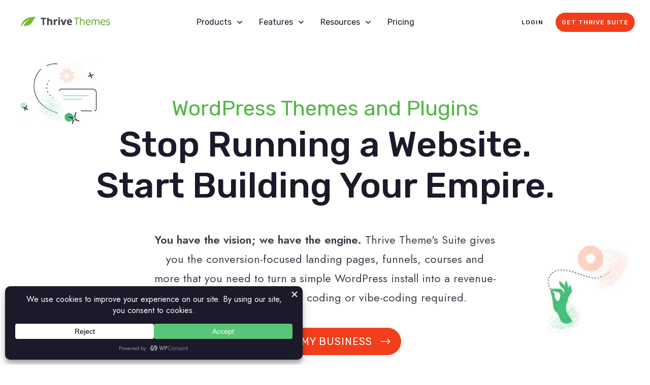

--- FILE ---
content_type: text/html; charset=UTF-8
request_url: https://thrivethemes.com/?idev_id=11974
body_size: 87800
content:
<!doctype html>
<html dir="ltr" lang="en-US" prefix="og: https://ogp.me/ns#" >
	<head>
		<link rel="profile" href="https://gmpg.org/xfn/11">
		<meta charset="UTF-8">
		<meta name="viewport" content="width=device-width, initial-scale=1">

		<title>Thrive Themes - Conversion Focused WordPress Plugins</title>
	<style>img:is([sizes="auto" i], [sizes^="auto," i]) { contain-intrinsic-size: 3000px 1500px }</style>
	
		<!-- All in One SEO Pro 4.8.2 - aioseo.com -->
	<meta name="description" content="WordPress plugins that put you in control. Get your site set up quicker, grow your traffic, generate leads, and convert more customers with easy-to-use tools!" />
	<meta name="robots" content="max-image-preview:large" />
	<meta name="google-site-verification" content="afAh2OR94w8qpUZhCLsm3fTBi0pYgNqbMtnTLj_kX3k" />
	<link rel="canonical" href="https://thrivethemes.com/" />
	<meta name="generator" content="All in One SEO Pro (AIOSEO) 4.8.2" />
		<meta property="og:locale" content="en_US" />
		<meta property="og:site_name" content="Thrive Themes" />
		<meta property="og:type" content="website" />
		<meta property="og:title" content="Thrive Themes - Conversion Focused WordPress Plugins" />
		<meta property="og:description" content="WordPress plugins that put you in control. Get your site set up quicker, grow your traffic, generate leads, and convert more customers with easy-to-use tools!" />
		<meta property="og:url" content="https://thrivethemes.com/" />
		<meta property="og:image" content="https://mlpxhq8ztvyc.i.optimole.com/cb:p0Z2.44bbf/w:1200/h:630/q:mauto/f:best/https://thrivethemes.com/wp-content/uploads/2024/06/Homepage-Share.png" />
		<meta property="og:image:secure_url" content="https://mlpxhq8ztvyc.i.optimole.com/cb:p0Z2.44bbf/w:1200/h:630/q:mauto/f:best/https://thrivethemes.com/wp-content/uploads/2024/06/Homepage-Share.png" />
		<meta property="og:image:width" content="1200" />
		<meta property="og:image:height" content="630" />
		<meta name="twitter:card" content="summary" />
		<meta name="twitter:site" content="@thrivethemes" />
		<meta name="twitter:title" content="Thrive Themes - Conversion Focused WordPress Themes" />
		<meta name="twitter:description" content="WordPress plugins that put you in control. Get your site set up quicker, grow your traffic, generate leads, and convert more customers with easy-to-use tools!" />
		<meta name="twitter:creator" content="@thrivethemes" />
		<meta name="twitter:image" content="https://mlpxhq8ztvyc.i.optimole.com/cb:p0Z2.44bbf/w:1920/h:1080/q:mauto/f:best/https://thrivethemes.com/wp-content/uploads/2021/10/thrive_suite_video_thumbnail.jpg" />
		<meta name="twitter:label1" content="Written by" />
		<meta name="twitter:data1" content="Shane Melaugh" />
		<meta name="twitter:label2" content="Est. reading time" />
		<meta name="twitter:data2" content="10 minutes" />
		<script type="application/ld+json" class="aioseo-schema">
			{"@context":"https:\/\/schema.org","@graph":[{"@type":"BreadcrumbList","@id":"https:\/\/thrivethemes.com\/#breadcrumblist","itemListElement":[{"@type":"ListItem","@id":"https:\/\/thrivethemes.com\/#listItem","position":1,"name":"Home"}]},{"@type":"Organization","@id":"https:\/\/thrivethemes.com\/#organization","name":"Thrive Themes","description":"Conversion Focused WordPress Themes & Plugins","url":"https:\/\/thrivethemes.com\/","sameAs":["https:\/\/www.facebook.com\/ThriveThemes","https:\/\/twitter.com\/thrivethemes","https:\/\/www.instagram.com\/thrivethemes\/","https:\/\/www.youtube.com\/channel\/UCo5kj-2YFOG0BAjYLFVaoMA","https:\/\/www.linkedin.com\/company\/10114315\/"]},{"@type":"WebPage","@id":"https:\/\/thrivethemes.com\/#webpage","url":"https:\/\/thrivethemes.com\/","name":"Thrive Themes - Conversion Focused WordPress Plugins","description":"WordPress plugins that put you in control. Get your site set up quicker, grow your traffic, generate leads, and convert more customers with easy-to-use tools!","inLanguage":"en-US","isPartOf":{"@id":"https:\/\/thrivethemes.com\/#website"},"breadcrumb":{"@id":"https:\/\/thrivethemes.com\/#breadcrumblist"},"datePublished":"2013-11-04T12:16:39-05:00","dateModified":"2025-12-02T07:45:14-05:00"},{"@type":"WebSite","@id":"https:\/\/thrivethemes.com\/#website","url":"https:\/\/thrivethemes.com\/","name":"Thrive Themes","description":"Conversion Focused WordPress Themes & Plugins","inLanguage":"en-US","publisher":{"@id":"https:\/\/thrivethemes.com\/#organization"}}]}
		</script>
		<!-- All in One SEO Pro -->

<link rel='dns-prefetch' href='//accounts.google.com' />
<link rel='dns-prefetch' href='//apis.google.com' />
<link rel='dns-prefetch' href='//maxcdn.bootstrapcdn.com' />
<link rel='dns-prefetch' href='//mlpxhq8ztvyc.i.optimole.com' />
<link href='https://fonts.gstatic.com' crossorigin rel='preconnect' />
<link rel='preconnect' href='https://mlpxhq8ztvyc.i.optimole.com' />
<script src="https://thrivethemes.com/wp-content/plugins/wpconsent-premium/build/google-consent.js?v=864b366a5cd2bf8f3b90"></script>		<!-- This site uses the Google Analytics by MonsterInsights plugin v9.4.1 - Using Analytics tracking - https://www.monsterinsights.com/ -->
							<script src="//www.googletagmanager.com/gtag/js?id=G-S09ZJBS7HY"  data-cfasync="false" data-wpfc-render="false" type="text/javascript" async></script>
			<script data-cfasync="false" data-wpfc-render="false" type="text/javascript">
				var mi_version = '9.4.1';
				var mi_track_user = true;
				var mi_no_track_reason = '';
								var MonsterInsightsDefaultLocations = {"page_location":"https:\/\/thrivethemes.com\/?idev_id=11974"};
				if ( typeof MonsterInsightsPrivacyGuardFilter === 'function' ) {
					var MonsterInsightsLocations = (typeof MonsterInsightsExcludeQuery === 'object') ? MonsterInsightsPrivacyGuardFilter( MonsterInsightsExcludeQuery ) : MonsterInsightsPrivacyGuardFilter( MonsterInsightsDefaultLocations );
				} else {
					var MonsterInsightsLocations = (typeof MonsterInsightsExcludeQuery === 'object') ? MonsterInsightsExcludeQuery : MonsterInsightsDefaultLocations;
				}

								var disableStrs = [
										'ga-disable-G-S09ZJBS7HY',
									];

				/* Function to detect opted out users */
				function __gtagTrackerIsOptedOut() {
					for (var index = 0; index < disableStrs.length; index++) {
						if (document.cookie.indexOf(disableStrs[index] + '=true') > -1) {
							return true;
						}
					}

					return false;
				}

				/* Disable tracking if the opt-out cookie exists. */
				if (__gtagTrackerIsOptedOut()) {
					for (var index = 0; index < disableStrs.length; index++) {
						window[disableStrs[index]] = true;
					}
				}

				/* Opt-out function */
				function __gtagTrackerOptout() {
					for (var index = 0; index < disableStrs.length; index++) {
						document.cookie = disableStrs[index] + '=true; expires=Thu, 31 Dec 2099 23:59:59 UTC; path=/';
						window[disableStrs[index]] = true;
					}
				}

				if ('undefined' === typeof gaOptout) {
					function gaOptout() {
						__gtagTrackerOptout();
					}
				}
								window.dataLayer = window.dataLayer || [];

				window.MonsterInsightsDualTracker = {
					helpers: {},
					trackers: {},
				};
				if (mi_track_user) {
					function __gtagDataLayer() {
						dataLayer.push(arguments);
					}

					function __gtagTracker(type, name, parameters) {
						if (!parameters) {
							parameters = {};
						}

						if (parameters.send_to) {
							__gtagDataLayer.apply(null, arguments);
							return;
						}

						if (type === 'event') {
														parameters.send_to = monsterinsights_frontend.v4_id;
							var hookName = name;
							if (typeof parameters['event_category'] !== 'undefined') {
								hookName = parameters['event_category'] + ':' + name;
							}

							if (typeof MonsterInsightsDualTracker.trackers[hookName] !== 'undefined') {
								MonsterInsightsDualTracker.trackers[hookName](parameters);
							} else {
								__gtagDataLayer('event', name, parameters);
							}
							
						} else {
							__gtagDataLayer.apply(null, arguments);
						}
					}

					__gtagTracker('js', new Date());
					__gtagTracker('set', {
						'developer_id.dZGIzZG': true,
											});
					if ( MonsterInsightsLocations.page_location ) {
						__gtagTracker('set', MonsterInsightsLocations);
					}
										__gtagTracker('config', 'G-S09ZJBS7HY', {"forceSSL":"true","link_attribution":"true","linker":{"domains":["https:\/\/checkout.thrivethemes.com\/"]}} );
															window.gtag = __gtagTracker;										(function () {
						/* https://developers.google.com/analytics/devguides/collection/analyticsjs/ */
						/* ga and __gaTracker compatibility shim. */
						var noopfn = function () {
							return null;
						};
						var newtracker = function () {
							return new Tracker();
						};
						var Tracker = function () {
							return null;
						};
						var p = Tracker.prototype;
						p.get = noopfn;
						p.set = noopfn;
						p.send = function () {
							var args = Array.prototype.slice.call(arguments);
							args.unshift('send');
							__gaTracker.apply(null, args);
						};
						var __gaTracker = function () {
							var len = arguments.length;
							if (len === 0) {
								return;
							}
							var f = arguments[len - 1];
							if (typeof f !== 'object' || f === null || typeof f.hitCallback !== 'function') {
								if ('send' === arguments[0]) {
									var hitConverted, hitObject = false, action;
									if ('event' === arguments[1]) {
										if ('undefined' !== typeof arguments[3]) {
											hitObject = {
												'eventAction': arguments[3],
												'eventCategory': arguments[2],
												'eventLabel': arguments[4],
												'value': arguments[5] ? arguments[5] : 1,
											}
										}
									}
									if ('pageview' === arguments[1]) {
										if ('undefined' !== typeof arguments[2]) {
											hitObject = {
												'eventAction': 'page_view',
												'page_path': arguments[2],
											}
										}
									}
									if (typeof arguments[2] === 'object') {
										hitObject = arguments[2];
									}
									if (typeof arguments[5] === 'object') {
										Object.assign(hitObject, arguments[5]);
									}
									if ('undefined' !== typeof arguments[1].hitType) {
										hitObject = arguments[1];
										if ('pageview' === hitObject.hitType) {
											hitObject.eventAction = 'page_view';
										}
									}
									if (hitObject) {
										action = 'timing' === arguments[1].hitType ? 'timing_complete' : hitObject.eventAction;
										hitConverted = mapArgs(hitObject);
										__gtagTracker('event', action, hitConverted);
									}
								}
								return;
							}

							function mapArgs(args) {
								var arg, hit = {};
								var gaMap = {
									'eventCategory': 'event_category',
									'eventAction': 'event_action',
									'eventLabel': 'event_label',
									'eventValue': 'event_value',
									'nonInteraction': 'non_interaction',
									'timingCategory': 'event_category',
									'timingVar': 'name',
									'timingValue': 'value',
									'timingLabel': 'event_label',
									'page': 'page_path',
									'location': 'page_location',
									'title': 'page_title',
									'referrer' : 'page_referrer',
								};
								for (arg in args) {
																		if (!(!args.hasOwnProperty(arg) || !gaMap.hasOwnProperty(arg))) {
										hit[gaMap[arg]] = args[arg];
									} else {
										hit[arg] = args[arg];
									}
								}
								return hit;
							}

							try {
								f.hitCallback();
							} catch (ex) {
							}
						};
						__gaTracker.create = newtracker;
						__gaTracker.getByName = newtracker;
						__gaTracker.getAll = function () {
							return [];
						};
						__gaTracker.remove = noopfn;
						__gaTracker.loaded = true;
						window['__gaTracker'] = __gaTracker;
					})();
									} else {
										console.log("");
					(function () {
						function __gtagTracker() {
							return null;
						}

						window['__gtagTracker'] = __gtagTracker;
						window['gtag'] = __gtagTracker;
					})();
									}
			</script>
				<!-- / Google Analytics by MonsterInsights -->
		<style id='wp-emoji-styles-inline-css' type='text/css'>

	img.wp-smiley, img.emoji {
		display: inline !important;
		border: none !important;
		box-shadow: none !important;
		height: 1em !important;
		width: 1em !important;
		margin: 0 0.07em !important;
		vertical-align: -0.1em !important;
		background: none !important;
		padding: 0 !important;
	}
</style>
<style id='classic-theme-styles-inline-css' type='text/css'>
/*! This file is auto-generated */
.wp-block-button__link{color:#fff;background-color:#32373c;border-radius:9999px;box-shadow:none;text-decoration:none;padding:calc(.667em + 2px) calc(1.333em + 2px);font-size:1.125em}.wp-block-file__button{background:#32373c;color:#fff;text-decoration:none}
</style>
<style id='heroickb-category-breadcrumb-style-inline-css' type='text/css'>
.wp-block-heroickb-category-breadcrumb{margin:0;padding:0;margin-block-start:0 !important}.wp-block-heroickb-category-breadcrumb .heroickb-breadcrumb-wrap{overflow:hidden;box-sizing:border-box;width:100%}@media(max-width: 768px){.wp-block-heroickb-category-breadcrumb .heroickb-breadcrumb-wrap:hover,.wp-block-heroickb-category-breadcrumb .heroickb-breadcrumb-wrap:focus-within{overflow-x:auto}}.wp-block-heroickb-category-breadcrumb .heroickb-breadcrumb-wrap nav:not(:last-child){margin-bottom:.5rem}.wp-block-heroickb-category-breadcrumb .heroickb-breadcrumb-wrap .heroickb-breadcrumb{display:flex;flex-wrap:nowrap;list-style:none;margin:0;padding:0;color:inherit;min-width:-moz-max-content;min-width:max-content;white-space:nowrap}.wp-block-heroickb-category-breadcrumb .heroickb-breadcrumb-wrap .heroickb-breadcrumb li{padding:0;margin:0;display:inline-flex;align-items:center;font-size:inherit;line-height:1.2;border:none;background:none;box-shadow:none;white-space:nowrap}.wp-block-heroickb-category-breadcrumb .heroickb-breadcrumb-wrap .heroickb-breadcrumb li a{margin-right:.4rem;text-decoration:none;color:inherit;display:inline-block;border:none;background:none;box-shadow:none;padding:0;white-space:nowrap}.wp-block-heroickb-category-breadcrumb .heroickb-breadcrumb-wrap .heroickb-breadcrumb li a:hover{text-decoration:underline;border:none;background:none;box-shadow:none}.wp-block-heroickb-category-breadcrumb .heroickb-breadcrumb-wrap .heroickb-breadcrumb li a:focus{outline:1px dotted currentColor;outline-offset:2px}.wp-block-heroickb-category-breadcrumb .heroickb-breadcrumb-wrap .heroickb-breadcrumb li span{color:inherit;font-size:inherit;line-height:1.2;white-space:nowrap}.wp-block-heroickb-category-breadcrumb .heroickb-breadcrumb-wrap .heroickb-breadcrumb li:not(:last-child)::after{content:"›";margin:0 .4rem 0 0;color:inherit;font-size:inherit;border:none;background:none;box-shadow:none}.wp-block-heroickb-category-breadcrumb .heroickb-breadcrumb-wrap .heroickb-breadcrumb li:last-child span[aria-current=page]{color:inherit;font-weight:inherit}body .wp-block-heroickb-category-breadcrumb .heroickb-breadcrumb-wrap .heroickb-breadcrumb li{border:none;background:none;box-shadow:none}body .wp-block-heroickb-category-breadcrumb .heroickb-breadcrumb-wrap .heroickb-breadcrumb li a{border:none;background:none;box-shadow:none;padding:0;margin-right:.4rem}body .wp-block-heroickb-category-breadcrumb .heroickb-breadcrumb-wrap .heroickb-breadcrumb li a:hover{border:none;background:none;box-shadow:none}body .wp-block-heroickb-category-breadcrumb .heroickb-breadcrumb-wrap .heroickb-breadcrumb li::after{border:none;background:none;box-shadow:none}.wp-block-heroickb-category-breadcrumb.has-link-color .heroickb-breadcrumb-wrap .heroickb-breadcrumb li a{color:var(--wp--style--color--link, currentColor)}.wp-block-heroickb-category-breadcrumb.has-link-color .heroickb-breadcrumb-wrap .heroickb-breadcrumb li a:hover{color:var(--wp--style--color--link, currentColor);opacity:.8}.wp-block-heroickb-category-breadcrumb.has-link-color .heroickb-breadcrumb-wrap .heroickb-breadcrumb li:not(:last-child)::after{color:var(--wp--style--color--link, currentColor)}.wp-block-heroickb-category-breadcrumb.has-link-color .heroickb-breadcrumb-wrap .heroickb-breadcrumb li:last-child span[aria-current=page]{color:var(--wp--style--color--link, currentColor)}.wp-block-heroickb-category-breadcrumb .heroickb-breadcrumb-wrap .heroickb-breadcrumb li a:hover{color:var(--wp--custom--link--hover-color, var(--wp--style--color--link, currentColor))}

</style>
<link rel='stylesheet' id='heroickb-category-card-style-css' href='https://thrivethemes.com/wp-content/plugins/ht-knowledge-base/blocks/v2/build/ht-kb-category-blocks-card/style-index.css?ver=0.1.0' type='text/css' media='all' />
<style id='heroickb-category-simple-style-inline-css' type='text/css'>
.wp-block-heroickb-category-simple .heroickb-categories-list{display:grid;margin:0;padding:0}@media(max-width: 781px){.wp-block-heroickb-category-simple .heroickb-categories-list{display:flex;flex-direction:column}}.wp-block-heroickb-category-simple .heroickb-categories-list__item{text-decoration:none;color:inherit;padding:.5rem 0rem;margin:unset;outline:none}.wp-block-heroickb-category-simple .heroickb-categories-list__item:hover{transition:background-color ease-in-out .15s}.wp-block-heroickb-category-simple .heroickb-categories-list__item:last-child{padding-bottom:unset}.wp-block-heroickb-category-simple .heroickb-categories-list--align-left{text-align:left}.wp-block-heroickb-category-simple .heroickb-categories-list--align-center{text-align:center}.wp-block-heroickb-category-simple .heroickb-categories-list--align-right{text-align:right}.wp-block-heroickb-category-simple .heroickb-categories-list--simple .heroickb-categories-list__item{display:flex;flex-direction:column;padding-top:unset;padding-left:unset;padding-right:unset}

</style>
<link rel='stylesheet' id='heroickb-search-style-css' href='https://thrivethemes.com/wp-content/plugins/ht-knowledge-base/blocks/v2/build/kb-search-block/style-index.css?ver=0.1.0' type='text/css' media='all' />
<style id='heroickb-article-showcase-style-inline-css' type='text/css'>
.wp-block-group .wp-block-column .wp-block-heroickb-article-showcase{padding:unset}.wp-block-heroickb-article-showcase{padding:1rem}.wp-block-heroickb-article-showcase .heroickb-article-widget{color:var(--wp--preset--color--text, inherit);--article-link-color: var(--wp--style--color--link, inherit);--article-hover-color: var(--wp--style--color--link, inherit)}.wp-block-heroickb-article-showcase .heroickb-article-widget__title{position:relative;font-size:1.2em;font-weight:600}.wp-block-heroickb-article-showcase .heroickb-article-widget__desc{font-size:.75em}.wp-block-heroickb-article-showcase .heroickb-article-widget .heroickb-article-widget-list{list-style:none;padding:0;margin:0}.wp-block-heroickb-article-showcase .heroickb-article-widget .heroickb-article-widget-list_item{margin-bottom:.5rem}.wp-block-heroickb-article-showcase .heroickb-article-widget .heroickb-article-widget-list .heroickb-article-link{display:flex;align-items:center;gap:.5rem;text-decoration:none !important;font-size:inherit;color:var(--article-link-color) !important}.wp-block-heroickb-article-showcase .heroickb-article-widget .heroickb-article-widget-list .heroickb-article-link>*{color:inherit !important}.wp-block-heroickb-article-showcase .heroickb-article-widget .heroickb-article-widget-list .heroickb-article-link:hover,.wp-block-heroickb-article-showcase .heroickb-article-widget .heroickb-article-widget-list .heroickb-article-link:focus{text-decoration:underline !important;color:var(--article-hover-color) !important}.wp-block-heroickb-article-showcase .heroickb-article-widget .heroickb-article-widget-list__entry-icon{display:inline-flex;align-items:center;line-height:1}.wp-block-heroickb-article-showcase .heroickb-article-widget .heroickb-article-widget-list__entry-icon svg,.wp-block-heroickb-article-showcase .heroickb-article-widget .heroickb-article-widget-list__entry-icon .heroickb-article-icon{display:inline-block;vertical-align:middle;height:1em !important;width:1em !important;min-height:1em !important;min-width:1em !important;fill:currentColor !important}.wp-block-heroickb-article-showcase .heroickb-article-widget .heroickb-article-widget-list__entry-title{color:inherit !important}.block-editor-block-list__block .wp-block-heroickb-article-showcase.is-selected .heroickb-article-link,.block-editor-block-list__block .wp-block-heroickb-article-showcase.has-child-selected .heroickb-article-link{color:var(--article-link-color) !important}.block-editor-block-list__block .wp-block-heroickb-article-showcase.is-selected .heroickb-article-link:hover,.block-editor-block-list__block .wp-block-heroickb-article-showcase.has-child-selected .heroickb-article-link:hover{color:var(--article-hover-color) !important}.has-link-color .heroickb-article-link{color:var(--wp--style--color--link, var(--article-link-color)) !important}.has-link-color .heroickb-article-link:hover{color:var(--article-hover-color, var(--wp--style--color--link)) !important}.heroickb-article-widget.has-custom-link-color .heroickb-article-link{color:var(--article-link-color) !important}.heroickb-article-widget.has-custom-link-color .heroickb-article-link svg,.heroickb-article-widget.has-custom-link-color .heroickb-article-link .heroickb-article-icon{fill:currentColor !important}.heroickb-article-widget.has-custom-link-color .heroickb-article-link:hover,.heroickb-article-widget.has-custom-link-color .heroickb-article-link:focus{color:var(--article-hover-color) !important}.heroickb-article-widget.has-hover-color .heroickb-article-link:hover,.heroickb-article-widget.has-hover-color .heroickb-article-link:focus{color:var(--article-hover-color) !important}.is-kb-article-showcase-selected .heroickb-article-link{color:var(--article-link-color) !important}.is-kb-article-showcase-selected .heroickb-article-link svg,.is-kb-article-showcase-selected .heroickb-article-link .heroickb-article-icon{fill:currentColor !important}.is-kb-article-showcase-selected .heroickb-article-link:hover{color:var(--article-hover-color) !important}.wp-block-heroickb-article-showcase[class*=has-][class*=-color] .heroickb-article-link{color:var(--wp--style--color--link, var(--article-link-color)) !important}.heroickb-article-link{color:var(--article-link-color, var(--wp--style--color--link, inherit)) !important}.heroickb-article-link>*{color:inherit !important}.heroickb-article-link svg,.heroickb-article-link .heroickb-article-icon{fill:currentColor !important}.heroickb-article-link:hover,.heroickb-article-link:focus{color:var(--article-hover-color, var(--article-link-color)) !important}

</style>
<link rel='stylesheet' id='heroickb-feedback-style-css' href='https://thrivethemes.com/wp-content/plugins/ht-knowledge-base/blocks/v2/build/kb-feedback-block/style-index.css?ver=0.1.0' type='text/css' media='all' />
<link rel='stylesheet' id='heroickb-attachment-style-css' href='https://thrivethemes.com/wp-content/plugins/ht-knowledge-base/blocks/v2/build/kb-attachment-block/style-index.css?ver=0.1.0' type='text/css' media='all' />
<style id='heroickb-sticky-block-style-inline-css' type='text/css'>
.heroickb-sticky{position:sticky;max-height:100vh;overflow-y:visible;top:15px;z-index:10}body.admin-bar .heroickb-sticky{top:calc(var(--hkb-adminbar-height, 32px) + 15px)}.heroickb-sticky:not(.heroickb-sticky){position:relative}.wp-block-heroickb-sticky-block.heroickb-sticky{position:sticky;top:15px;z-index:10}body.admin-bar .wp-block-heroickb-sticky-block.heroickb-sticky{top:calc(var(--hkb-adminbar-height, 32px) + 15px)}

</style>
<style id='heroickb-dependency-handler-style-inline-css' type='text/css'>
.wp-block-heroickb-dependency-handler.htkb-dependency-notice{animation:htkbFadeIn .3s ease-in}.htkb-dependency-notice{padding:1rem;margin:1rem 0;font-size:14px;animation:htkbFadeIn .3s ease-in}.htkb-dependency-notice__header{margin-bottom:1rem}.htkb-dependency-notice__title{margin:0;font-size:1.2rem;color:#4b4f58;font-style:normal;font-weight:600}.htkb-dependency-notice__message{margin-bottom:1rem;font-size:14px}.htkb-dependency-notice__message strong{font-weight:600}.htkb-dependency-notice__actions{margin-top:1rem}.htkb-dependency-notice__actions .button{transition:all .2s ease;font-size:14px;text-decoration:none;display:inline-block}.htkb-dependency-notice__actions .button:hover{transform:translateY(-1px);box-shadow:0 2px 4px rgba(0,0,0,.1)}@keyframes htkbFadeIn{from{opacity:0;transform:translateY(-10px)}to{opacity:1;transform:translateY(0)}}.htkb-plugin-required-notice{border-radius:4px;font-style:italic;opacity:.8}@media(max-width: 600px){.htkb-dependency-notice{padding:1rem}.htkb-dependency-notice__actions .button{display:block;width:100%;margin:.5rem 0;text-align:center}}

</style>
<link rel='stylesheet' id='wp-components-css' href='https://thrivethemes.com/wp-includes/css/dist/components/style.min.css?ver=6.8.1' type='text/css' media='all' />
<link rel='stylesheet' id='wp-preferences-css' href='https://thrivethemes.com/wp-includes/css/dist/preferences/style.min.css?ver=6.8.1' type='text/css' media='all' />
<link rel='stylesheet' id='wp-block-editor-css' href='https://thrivethemes.com/wp-includes/css/dist/block-editor/style.min.css?ver=6.8.1' type='text/css' media='all' />
<link rel='stylesheet' id='wp-reusable-blocks-css' href='https://thrivethemes.com/wp-includes/css/dist/reusable-blocks/style.min.css?ver=6.8.1' type='text/css' media='all' />
<link rel='stylesheet' id='wp-patterns-css' href='https://thrivethemes.com/wp-includes/css/dist/patterns/style.min.css?ver=6.8.1' type='text/css' media='all' />
<link rel='stylesheet' id='wp-editor-css' href='https://thrivethemes.com/wp-includes/css/dist/editor/style.min.css?ver=6.8.1' type='text/css' media='all' />
<link rel='stylesheet' id='ht-formatting-blocks-modules-styles-css' href='https://thrivethemes.com/wp-content/plugins/ht-knowledge-base/formatting-blocks/dist/css/ht-formatting-blocks-modules-styles.css?ver=4.3.3' type='text/css' media='all' />
<style id='global-styles-inline-css' type='text/css'>
:root{--wp--preset--aspect-ratio--square: 1;--wp--preset--aspect-ratio--4-3: 4/3;--wp--preset--aspect-ratio--3-4: 3/4;--wp--preset--aspect-ratio--3-2: 3/2;--wp--preset--aspect-ratio--2-3: 2/3;--wp--preset--aspect-ratio--16-9: 16/9;--wp--preset--aspect-ratio--9-16: 9/16;--wp--preset--color--black: #000000;--wp--preset--color--cyan-bluish-gray: #abb8c3;--wp--preset--color--white: #ffffff;--wp--preset--color--pale-pink: #f78da7;--wp--preset--color--vivid-red: #cf2e2e;--wp--preset--color--luminous-vivid-orange: #ff6900;--wp--preset--color--luminous-vivid-amber: #fcb900;--wp--preset--color--light-green-cyan: #7bdcb5;--wp--preset--color--vivid-green-cyan: #00d084;--wp--preset--color--pale-cyan-blue: #8ed1fc;--wp--preset--color--vivid-cyan-blue: #0693e3;--wp--preset--color--vivid-purple: #9b51e0;--wp--preset--gradient--vivid-cyan-blue-to-vivid-purple: linear-gradient(135deg,rgba(6,147,227,1) 0%,rgb(155,81,224) 100%);--wp--preset--gradient--light-green-cyan-to-vivid-green-cyan: linear-gradient(135deg,rgb(122,220,180) 0%,rgb(0,208,130) 100%);--wp--preset--gradient--luminous-vivid-amber-to-luminous-vivid-orange: linear-gradient(135deg,rgba(252,185,0,1) 0%,rgba(255,105,0,1) 100%);--wp--preset--gradient--luminous-vivid-orange-to-vivid-red: linear-gradient(135deg,rgba(255,105,0,1) 0%,rgb(207,46,46) 100%);--wp--preset--gradient--very-light-gray-to-cyan-bluish-gray: linear-gradient(135deg,rgb(238,238,238) 0%,rgb(169,184,195) 100%);--wp--preset--gradient--cool-to-warm-spectrum: linear-gradient(135deg,rgb(74,234,220) 0%,rgb(151,120,209) 20%,rgb(207,42,186) 40%,rgb(238,44,130) 60%,rgb(251,105,98) 80%,rgb(254,248,76) 100%);--wp--preset--gradient--blush-light-purple: linear-gradient(135deg,rgb(255,206,236) 0%,rgb(152,150,240) 100%);--wp--preset--gradient--blush-bordeaux: linear-gradient(135deg,rgb(254,205,165) 0%,rgb(254,45,45) 50%,rgb(107,0,62) 100%);--wp--preset--gradient--luminous-dusk: linear-gradient(135deg,rgb(255,203,112) 0%,rgb(199,81,192) 50%,rgb(65,88,208) 100%);--wp--preset--gradient--pale-ocean: linear-gradient(135deg,rgb(255,245,203) 0%,rgb(182,227,212) 50%,rgb(51,167,181) 100%);--wp--preset--gradient--electric-grass: linear-gradient(135deg,rgb(202,248,128) 0%,rgb(113,206,126) 100%);--wp--preset--gradient--midnight: linear-gradient(135deg,rgb(2,3,129) 0%,rgb(40,116,252) 100%);--wp--preset--font-size--small: 13px;--wp--preset--font-size--medium: 20px;--wp--preset--font-size--large: 36px;--wp--preset--font-size--x-large: 42px;--wp--preset--spacing--20: 0.44rem;--wp--preset--spacing--30: 0.67rem;--wp--preset--spacing--40: 1rem;--wp--preset--spacing--50: 1.5rem;--wp--preset--spacing--60: 2.25rem;--wp--preset--spacing--70: 3.38rem;--wp--preset--spacing--80: 5.06rem;--wp--preset--shadow--natural: 6px 6px 9px rgba(0, 0, 0, 0.2);--wp--preset--shadow--deep: 12px 12px 50px rgba(0, 0, 0, 0.4);--wp--preset--shadow--sharp: 6px 6px 0px rgba(0, 0, 0, 0.2);--wp--preset--shadow--outlined: 6px 6px 0px -3px rgba(255, 255, 255, 1), 6px 6px rgba(0, 0, 0, 1);--wp--preset--shadow--crisp: 6px 6px 0px rgba(0, 0, 0, 1);}:where(.is-layout-flex){gap: 0.5em;}:where(.is-layout-grid){gap: 0.5em;}body .is-layout-flex{display: flex;}.is-layout-flex{flex-wrap: wrap;align-items: center;}.is-layout-flex > :is(*, div){margin: 0;}body .is-layout-grid{display: grid;}.is-layout-grid > :is(*, div){margin: 0;}:where(.wp-block-columns.is-layout-flex){gap: 2em;}:where(.wp-block-columns.is-layout-grid){gap: 2em;}:where(.wp-block-post-template.is-layout-flex){gap: 1.25em;}:where(.wp-block-post-template.is-layout-grid){gap: 1.25em;}.has-black-color{color: var(--wp--preset--color--black) !important;}.has-cyan-bluish-gray-color{color: var(--wp--preset--color--cyan-bluish-gray) !important;}.has-white-color{color: var(--wp--preset--color--white) !important;}.has-pale-pink-color{color: var(--wp--preset--color--pale-pink) !important;}.has-vivid-red-color{color: var(--wp--preset--color--vivid-red) !important;}.has-luminous-vivid-orange-color{color: var(--wp--preset--color--luminous-vivid-orange) !important;}.has-luminous-vivid-amber-color{color: var(--wp--preset--color--luminous-vivid-amber) !important;}.has-light-green-cyan-color{color: var(--wp--preset--color--light-green-cyan) !important;}.has-vivid-green-cyan-color{color: var(--wp--preset--color--vivid-green-cyan) !important;}.has-pale-cyan-blue-color{color: var(--wp--preset--color--pale-cyan-blue) !important;}.has-vivid-cyan-blue-color{color: var(--wp--preset--color--vivid-cyan-blue) !important;}.has-vivid-purple-color{color: var(--wp--preset--color--vivid-purple) !important;}.has-black-background-color{background-color: var(--wp--preset--color--black) !important;}.has-cyan-bluish-gray-background-color{background-color: var(--wp--preset--color--cyan-bluish-gray) !important;}.has-white-background-color{background-color: var(--wp--preset--color--white) !important;}.has-pale-pink-background-color{background-color: var(--wp--preset--color--pale-pink) !important;}.has-vivid-red-background-color{background-color: var(--wp--preset--color--vivid-red) !important;}.has-luminous-vivid-orange-background-color{background-color: var(--wp--preset--color--luminous-vivid-orange) !important;}.has-luminous-vivid-amber-background-color{background-color: var(--wp--preset--color--luminous-vivid-amber) !important;}.has-light-green-cyan-background-color{background-color: var(--wp--preset--color--light-green-cyan) !important;}.has-vivid-green-cyan-background-color{background-color: var(--wp--preset--color--vivid-green-cyan) !important;}.has-pale-cyan-blue-background-color{background-color: var(--wp--preset--color--pale-cyan-blue) !important;}.has-vivid-cyan-blue-background-color{background-color: var(--wp--preset--color--vivid-cyan-blue) !important;}.has-vivid-purple-background-color{background-color: var(--wp--preset--color--vivid-purple) !important;}.has-black-border-color{border-color: var(--wp--preset--color--black) !important;}.has-cyan-bluish-gray-border-color{border-color: var(--wp--preset--color--cyan-bluish-gray) !important;}.has-white-border-color{border-color: var(--wp--preset--color--white) !important;}.has-pale-pink-border-color{border-color: var(--wp--preset--color--pale-pink) !important;}.has-vivid-red-border-color{border-color: var(--wp--preset--color--vivid-red) !important;}.has-luminous-vivid-orange-border-color{border-color: var(--wp--preset--color--luminous-vivid-orange) !important;}.has-luminous-vivid-amber-border-color{border-color: var(--wp--preset--color--luminous-vivid-amber) !important;}.has-light-green-cyan-border-color{border-color: var(--wp--preset--color--light-green-cyan) !important;}.has-vivid-green-cyan-border-color{border-color: var(--wp--preset--color--vivid-green-cyan) !important;}.has-pale-cyan-blue-border-color{border-color: var(--wp--preset--color--pale-cyan-blue) !important;}.has-vivid-cyan-blue-border-color{border-color: var(--wp--preset--color--vivid-cyan-blue) !important;}.has-vivid-purple-border-color{border-color: var(--wp--preset--color--vivid-purple) !important;}.has-vivid-cyan-blue-to-vivid-purple-gradient-background{background: var(--wp--preset--gradient--vivid-cyan-blue-to-vivid-purple) !important;}.has-light-green-cyan-to-vivid-green-cyan-gradient-background{background: var(--wp--preset--gradient--light-green-cyan-to-vivid-green-cyan) !important;}.has-luminous-vivid-amber-to-luminous-vivid-orange-gradient-background{background: var(--wp--preset--gradient--luminous-vivid-amber-to-luminous-vivid-orange) !important;}.has-luminous-vivid-orange-to-vivid-red-gradient-background{background: var(--wp--preset--gradient--luminous-vivid-orange-to-vivid-red) !important;}.has-very-light-gray-to-cyan-bluish-gray-gradient-background{background: var(--wp--preset--gradient--very-light-gray-to-cyan-bluish-gray) !important;}.has-cool-to-warm-spectrum-gradient-background{background: var(--wp--preset--gradient--cool-to-warm-spectrum) !important;}.has-blush-light-purple-gradient-background{background: var(--wp--preset--gradient--blush-light-purple) !important;}.has-blush-bordeaux-gradient-background{background: var(--wp--preset--gradient--blush-bordeaux) !important;}.has-luminous-dusk-gradient-background{background: var(--wp--preset--gradient--luminous-dusk) !important;}.has-pale-ocean-gradient-background{background: var(--wp--preset--gradient--pale-ocean) !important;}.has-electric-grass-gradient-background{background: var(--wp--preset--gradient--electric-grass) !important;}.has-midnight-gradient-background{background: var(--wp--preset--gradient--midnight) !important;}.has-small-font-size{font-size: var(--wp--preset--font-size--small) !important;}.has-medium-font-size{font-size: var(--wp--preset--font-size--medium) !important;}.has-large-font-size{font-size: var(--wp--preset--font-size--large) !important;}.has-x-large-font-size{font-size: var(--wp--preset--font-size--x-large) !important;}
:where(.wp-block-post-template.is-layout-flex){gap: 1.25em;}:where(.wp-block-post-template.is-layout-grid){gap: 1.25em;}
:where(.wp-block-columns.is-layout-flex){gap: 2em;}:where(.wp-block-columns.is-layout-grid){gap: 2em;}
:root :where(.wp-block-pullquote){font-size: 1.5em;line-height: 1.6;}
</style>
<link rel='stylesheet' id='tve-ult-main-frame-css-css' href='https://thrivethemes.com/wp-content/plugins/thrive-ultimatum/tcb-bridge/assets/css/placeholders.css?ver=10.6.1' type='text/css' media='all' />
<link rel='stylesheet' id='tve_style_family_tve_flt-css' href='https://thrivethemes.com/wp-content/plugins/thrive-visual-editor/editor/css/thrive_flat.css?ver=10.6.1' type='text/css' media='all' />
<link rel='stylesheet' id='thrive-theme-styles-css' href='https://thrivethemes.com/wp-content/themes/thrive-theme/inc/assets/dist/theme.css?ver=10.6.1' type='text/css' media='all' />
<link rel='stylesheet' id='wpforms-form-locker-frontend-css' href='https://thrivethemes.com/wp-content/plugins/wpforms-form-locker/assets/css/frontend.min.css?ver=2.8.0' type='text/css' media='all' />
<link rel='stylesheet' id='parent-style-css' href='https://thrivethemes.com/wp-content/themes/thrive-theme/style.css?ver=6.8.1' type='text/css' media='all' />
<link rel='stylesheet' id='child-style-css' href='https://thrivethemes.com/wp-content/themes/thrive-theme-child/style.css?ver=1.0.0' type='text/css' media='all' />
<link rel='stylesheet' id='child_main_styles-css' href='https://thrivethemes.com/wp-content/themes/thrive-theme-child/css/main.min.css?ver=1.23' type='text/css' media='all' />
<link rel='stylesheet' id='searchwp-live-search-css' href='https://thrivethemes.com/wp-content/plugins/searchwp-live-ajax-search/assets/styles/style.css?ver=1.8.5' type='text/css' media='all' />
<style id='searchwp-live-search-inline-css' type='text/css'>
.searchwp-live-search-result .searchwp-live-search-result--title a {
  font-size: 16px;
}
.searchwp-live-search-result .searchwp-live-search-result--price {
  font-size: 14px;
}
.searchwp-live-search-result .searchwp-live-search-result--add-to-cart .button {
  font-size: 14px;
}

</style>
<link rel='stylesheet' id='tvo-frontend-css' href='https://thrivethemes.com/wp-content/plugins/thrive-ovation/tcb-bridge/frontend/css/frontend.css?ver=6.8.1' type='text/css' media='all' />
<link rel='stylesheet' id='searchwp-forms-css' href='https://thrivethemes.com/wp-content/plugins/searchwp/assets/css/frontend/search-forms.css?ver=4.3.18' type='text/css' media='all' />
<link rel='stylesheet' id='thrive-theme-css' href='https://thrivethemes.com/wp-content/themes/thrive-theme/style.css?ver=10.6.1' type='text/css' media='all' />
<link rel='stylesheet' id='thrive-template-css' href='//thrivethemes.com/wp-content/uploads/thrive/theme-template-1768500926.css?ver=10.6.1' type='text/css' media='all' />
<meta name="sentry-trace" content="0fa916d0e69f4007a623cb173912787f-ddc9456f7a484c7e-0" />
<meta name="traceparent" content="" />
<meta name="baggage" content="sentry-trace_id=0fa916d0e69f4007a623cb173912787f,sentry-sample_rate=0.1,sentry-transaction=%2F,sentry-public_key=53d849c9b3a02cb321912e3fe72c192c,sentry-org_id=4508009189998592,sentry-release=8.5.0,sentry-environment=production,sentry-sampled=false,sentry-sample_rand=0.776696" />
<script type="text/javascript" src="https://thrivethemes.com/wp-content/plugins/google-analytics-premium/assets/js/frontend-gtag.min.js?ver=9.4.1" id="monsterinsights-frontend-script-js" async="async" data-wp-strategy="async"></script>
<script data-cfasync="false" data-wpfc-render="false" type="text/javascript" id='monsterinsights-frontend-script-js-extra'>/* <![CDATA[ */
var monsterinsights_frontend = {"js_events_tracking":"true","download_extensions":"doc,pdf,ppt,zip,xls,docx,pptx,xlsx","inbound_paths":"[]","home_url":"https:\/\/thrivethemes.com","hash_tracking":"false","v4_id":"G-S09ZJBS7HY"};/* ]]> */
</script>
<script type="text/javascript" src="https://thrivethemes.com/wp-includes/js/jquery/jquery.min.js?ver=3.7.1" id="jquery-core-js"></script>
<script type="text/javascript" src="https://thrivethemes.com/wp-includes/js/jquery/jquery-migrate.min.js?ver=3.4.1" id="jquery-migrate-js"></script>
<script type="text/javascript" src="https://thrivethemes.com/wp-includes/js/jquery/ui/core.min.js?ver=1.13.3" id="jquery-ui-core-js"></script>
<script type="text/javascript" src="https://thrivethemes.com/wp-includes/js/jquery/ui/menu.min.js?ver=1.13.3" id="jquery-ui-menu-js"></script>
<script type="text/javascript" src="https://thrivethemes.com/wp-includes/js/dist/dom-ready.min.js?ver=f77871ff7694fffea381" id="wp-dom-ready-js"></script>
<script type="text/javascript" src="https://thrivethemes.com/wp-includes/js/dist/hooks.min.js?ver=4d63a3d491d11ffd8ac6" id="wp-hooks-js"></script>
<script type="text/javascript" src="https://thrivethemes.com/wp-includes/js/dist/i18n.min.js?ver=5e580eb46a90c2b997e6" id="wp-i18n-js"></script>
<script type="text/javascript" id="wp-i18n-js-after">
/* <![CDATA[ */
wp.i18n.setLocaleData( { 'text direction\u0004ltr': [ 'ltr' ] } );
/* ]]> */
</script>
<script type="text/javascript" src="https://thrivethemes.com/wp-includes/js/dist/a11y.min.js?ver=3156534cc54473497e14" id="wp-a11y-js"></script>
<script type="text/javascript" src="https://thrivethemes.com/wp-includes/js/jquery/ui/autocomplete.min.js?ver=1.13.3" id="jquery-ui-autocomplete-js"></script>
<script type="text/javascript" src="https://thrivethemes.com/wp-includes/js/imagesloaded.min.js?ver=5.0.0" id="imagesloaded-js"></script>
<script type="text/javascript" src="https://thrivethemes.com/wp-includes/js/masonry.min.js?ver=4.2.2" id="masonry-js"></script>
<script type="text/javascript" src="https://thrivethemes.com/wp-includes/js/jquery/jquery.masonry.min.js?ver=3.1.2b" id="jquery-masonry-js"></script>
<script type="text/javascript" id="tve_frontend-js-extra">
/* <![CDATA[ */
var tve_frontend_options = {"ajaxurl":"https:\/\/thrivethemes.com\/wp-admin\/admin-ajax.php","is_editor_page":"","page_events":[],"is_single":"1","social_fb_app_id":"750400248318378","dash_url":"https:\/\/thrivethemes.com\/wp-content\/themes\/thrive-theme\/thrive-dashboard","queried_object":{"ID":83,"post_author":"1"},"query_vars":{"certificate_u":""},"$_POST":[],"translations":{"Copy":"Copy","empty_username":"ERROR: The username field is empty.","empty_password":"ERROR: The password field is empty.","empty_login":"ERROR: Enter a username or email address.","min_chars":"At least %s characters are needed","no_headings":"No headings found","registration_err":{"required_field":"<strong>Error<\/strong>: This field is required","required_email":"<strong>Error<\/strong>: Please type your email address.","invalid_email":"<strong>Error<\/strong>: The email address isn&#8217;t correct.","passwordmismatch":"<strong>Error<\/strong>: Password mismatch"}},"routes":{"posts":"https:\/\/thrivethemes.com\/wp-json\/tcb\/v1\/posts","video_reporting":"https:\/\/thrivethemes.com\/wp-json\/tcb\/v1\/video-reporting","courses":"https:\/\/thrivethemes.com\/wp-json\/tva\/v1\/course_list_element","certificate_search":"https:\/\/thrivethemes.com\/wp-json\/tva\/v1\/certificate\/search","assessments":"https:\/\/thrivethemes.com\/wp-json\/tva\/v1\/user\/assessment","testimonials":"https:\/\/thrivethemes.com\/wp-json\/tcb\/v1\/testimonials"},"nonce":"e71b29bb7a","allow_video_src":"","google_client_id":"132464826141-8hbcj770mviv6s1nlmd2cfkuggsanndg.apps.googleusercontent.com","google_api_key":null,"facebook_app_id":"750400248318378","lead_generation_custom_tag_apis":["activecampaign","aweber","convertkit","drip","klicktipp","mailchimp","sendlane","zapier"],"post_request_data":[],"user_profile_nonce":"a3c31cc7c1","ip":"3.148.238.151","current_user":[],"post_id":"83","post_title":"Home","post_type":"page","post_url":"https:\/\/thrivethemes.com\/","is_lp":"","conditional_display":{"is_tooltip_dismissed":false}};
/* ]]> */
</script>
<script type="text/javascript" src="https://thrivethemes.com/wp-content/plugins/thrive-visual-editor/editor/js/dist/modules/general.min.js?ver=10.6.1" id="tve_frontend-js"></script>
<script type="text/javascript" src="https://thrivethemes.com/wp-includes/js/plupload/moxie.min.js?ver=1.3.5.1" id="moxiejs-js"></script>
<script type="text/javascript" src="https://thrivethemes.com/wp-content/plugins/thrive-visual-editor/editor/js/dist/modules/post-list.min.js?v=10.6.1&amp;ver=10.6.1" id="tve_frontend_post-list-js"></script>
<script type="text/javascript" id="child_script-js-extra">
/* <![CDATA[ */
var forum_vars = {"nonce":"ed5eece5c9","ajax_url":"https:\/\/thrivethemes.com\/wp-admin\/admin-ajax.php","current_user":"","is_support":"","current_user_id":"0","logged_in":"","tax_data":""};
/* ]]> */
</script>
<script type="text/javascript" src="https://thrivethemes.com/wp-content/themes/thrive-theme-child/js/script-child.min.js?ver=1.23" id="child_script-js"></script>
<script type="text/javascript" src="https://thrivethemes.com/wp-content/themes/thrive-theme-child/js/utils.min.js?ver=1.23" id="ttw_utils-js"></script>
<script type="text/javascript" id="gtm-frontend-js-js-extra">
/* <![CDATA[ */
var Thrive_GTM = {"event":"home","logged_in":"0","staging":"0","products":"None","membership_id":"0","testing":"0","contact_template":""};
var Thrive_GTM_Content = [];
/* ]]> */
</script>
<script type="text/javascript" src="https://thrivethemes.com/wp-content/themes/thrive-theme-child/tag_manager/js/min/frontend.min.js?ver=6.8.1" id="gtm-frontend-js-js"></script>
<script type="text/javascript" id="intercom-frontend-js-toggle-js-extra">
/* <![CDATA[ */
var Thrive_Intercom_Toggle = {"routes":{"support":"https:\/\/thrivethemes.com\/wp-json\/intercom\/v1\/support"},"user_id":null,"nonce":"e71b29bb7a"};
/* ]]> */
</script>
<script type="text/javascript" src="https://thrivethemes.com/wp-content/themes/thrive-theme-child/intercom/js/frontend-toggle.js?ver=6.8.1" id="intercom-frontend-js-toggle-js"></script>
<script type="text/javascript" id="theme-frontend-js-extra">
/* <![CDATA[ */
var thrive_front_localize = {"comments_form":{"error_defaults":{"email":"Email address invalid","url":"Website address invalid","required":"Required field missing"}},"routes":{"posts":"https:\/\/thrivethemes.com\/wp-json\/tcb\/v1\/posts","frontend":"https:\/\/thrivethemes.com\/wp-json\/ttb\/v1\/frontend"},"tar_post_url":"?tve=true&action=architect&from_theme=1","is_editor":"","ID":"113430042","template_url":"?tve=true&action=architect&from_tar=83","pagination_url":{"template":"https:\/\/thrivethemes.com\/page\/[thrive_page_number]\/?idev_id=11974","base":"https:\/\/thrivethemes.com\/?idev_id=11974"},"sidebar_visibility":[],"is_singular":"1","is_user_logged_in":""};
/* ]]> */
</script>
<script type="text/javascript" src="https://thrivethemes.com/wp-content/themes/thrive-theme/inc/assets/dist/frontend.min.js?ver=10.6.1" id="theme-frontend-js"></script>
<script type="text/javascript" src="https://thrivethemes.com/wp-content/plugins/thrive-ovation/tcb-bridge/frontend/js/display-testimonials-tcb.min.js?ver=10.6.1" id="display-testimonials-tcb-js"></script>
<link rel="https://api.w.org/" href="https://thrivethemes.com/wp-json/" /><link rel="alternate" title="JSON" type="application/json" href="https://thrivethemes.com/wp-json/wp/v2/pages/83" /><link rel="EditURI" type="application/rsd+xml" title="RSD" href="https://thrivethemes.com/xmlrpc.php?rsd" />
<meta name="generator" content="WordPress 6.8.1" />
<link rel='shortlink' href='https://thrivethemes.com/' />
<link rel="alternate" title="oEmbed (JSON)" type="application/json+oembed" href="https://thrivethemes.com/wp-json/oembed/1.0/embed?url=https%3A%2F%2Fthrivethemes.com%2F" />
<link rel="alternate" title="oEmbed (XML)" type="text/xml+oembed" href="https://thrivethemes.com/wp-json/oembed/1.0/embed?url=https%3A%2F%2Fthrivethemes.com%2F&#038;format=xml" />
<!-- HKB CSS Variables --><style>:root {--hkb-main-container-width: 1200px;--hkb-link-color: #2d9a49;--hkb-link-color-hover: #37bf5d;--hkb-header-style-bg: #00a45c;--hkb-header-style-graddir: 180deg;--hkb-header-style-grad1: #31aa4f;--hkb-header-style-grad2: #36bc55;--hkb-header-text-color: #ffffff;}</style><meta name="generator" content="Heroic Knowledge Base v4.3.3" />
<style>

    /* for unique landing page accent color values,  put any new css added here inside tcb-bridge/js/editor */

    /* accent color */
    #thrive-comments .tcm-color-ac,
    #thrive-comments .tcm-color-ac span {
        color: #28a00d;
    }

    /* accent color background */
    #thrive-comments .tcm-background-color-ac,
    #thrive-comments .tcm-background-color-ac-h:hover span,
    #thrive-comments .tcm-background-color-ac-active:active {
        background-color: #28a00d    }

    /* accent color border */
    #thrive-comments .tcm-border-color-ac {
        border-color: #28a00d;
        outline: none;
    }

    #thrive-comments .tcm-border-color-ac-h:hover {
        border-color: #28a00d;
    }

    #thrive-comments .tcm-border-bottom-color-ac {
        border-bottom-color: #28a00d;
    }

    /* accent color fill*/
    #thrive-comments .tcm-svg-fill-ac {
        fill: #28a00d;
    }

    /* accent color for general elements */

    /* inputs */
    #thrive-comments textarea:focus,
    #thrive-comments input:focus {
        border-color: #28a00d;
        box-shadow: inset 0 0 3px#28a00d;
    }

    /* links */
    #thrive-comments a {
        color: #28a00d;
    }

    /*
	* buttons and login links
	* using id to override the default css border-bottom
	*/
    #thrive-comments button,
    #thrive-comments #tcm-login-up,
    #thrive-comments #tcm-login-down {
        color: #28a00d;
        border-color: #28a00d;
    }

    /* general buttons hover and active functionality */
    #thrive-comments button:hover,
    #thrive-comments button:focus,
    #thrive-comments button:active {
        background-color: #28a00d    }

</style>
<style type="text/css">:not(#tve) .ttfm1{font-family: 'Open Sans' !important;color: #ffffff;font-weight: 300 !important;}.ttfm1 input, .ttfm1 select, .ttfm1 textarea, .ttfm1 button {font-family: 'Open Sans' !important;color: #ffffff;font-weight: 300 !important;}:not(#tve) .ttfm1.bold_text,.ttfm1 .bold_text,.ttfm1 b,.ttfm1 strong{font-weight: 600 !important;}.ttfm1.bold_text,.ttfm1 .bold_text,.ttfm1 b,.ttfm1 strong input, .ttfm1.bold_text,.ttfm1 .bold_text,.ttfm1 b,.ttfm1 strong select, .ttfm1.bold_text,.ttfm1 .bold_text,.ttfm1 b,.ttfm1 strong textarea, .ttfm1.bold_text,.ttfm1 .bold_text,.ttfm1 b,.ttfm1 strong button {font-weight: 600 !important;}:not(#tve) .ttfm2{font-family: 'Poppins' !important;font-weight: 400 !important;}.ttfm2 input, .ttfm2 select, .ttfm2 textarea, .ttfm2 button {font-family: 'Poppins' !important;font-weight: 400 !important;}:not(#tve) .ttfm2.bold_text,.ttfm2 .bold_text,.ttfm2 b,.ttfm2 strong{font-weight: 600 !important;}.ttfm2.bold_text,.ttfm2 .bold_text,.ttfm2 b,.ttfm2 strong input, .ttfm2.bold_text,.ttfm2 .bold_text,.ttfm2 b,.ttfm2 strong select, .ttfm2.bold_text,.ttfm2 .bold_text,.ttfm2 b,.ttfm2 strong textarea, .ttfm2.bold_text,.ttfm2 .bold_text,.ttfm2 b,.ttfm2 strong button {font-weight: 600 !important;}:not(#tve) .ttfm3{font-family: 'Lato' !important;font-weight: 400 !important;}.ttfm3 input, .ttfm3 select, .ttfm3 textarea, .ttfm3 button {font-family: 'Lato' !important;font-weight: 400 !important;}:not(#tve) .ttfm3.bold_text,.ttfm3 .bold_text,.ttfm3 b,.ttfm3 strong{font-weight: 700 !important;}.ttfm3.bold_text,.ttfm3 .bold_text,.ttfm3 b,.ttfm3 strong input, .ttfm3.bold_text,.ttfm3 .bold_text,.ttfm3 b,.ttfm3 strong select, .ttfm3.bold_text,.ttfm3 .bold_text,.ttfm3 b,.ttfm3 strong textarea, .ttfm3.bold_text,.ttfm3 .bold_text,.ttfm3 b,.ttfm3 strong button {font-weight: 700 !important;}:not(#tve) .ttfm4{font-family: 'Open Sans' !important;font-weight: 300 !important;}.ttfm4 input, .ttfm4 select, .ttfm4 textarea, .ttfm4 button {font-family: 'Open Sans' !important;font-weight: 300 !important;}:not(#tve) .ttfm4.bold_text,.ttfm4 .bold_text,.ttfm4 b,.ttfm4 strong{font-weight: 600 !important;}.ttfm4.bold_text,.ttfm4 .bold_text,.ttfm4 b,.ttfm4 strong input, .ttfm4.bold_text,.ttfm4 .bold_text,.ttfm4 b,.ttfm4 strong select, .ttfm4.bold_text,.ttfm4 .bold_text,.ttfm4 b,.ttfm4 strong textarea, .ttfm4.bold_text,.ttfm4 .bold_text,.ttfm4 b,.ttfm4 strong button {font-weight: 600 !important;}:not(#tve) .ttfm5{font-family: 'Open Sans' !important;font-weight: 400 !important;}.ttfm5 input, .ttfm5 select, .ttfm5 textarea, .ttfm5 button {font-family: 'Open Sans' !important;font-weight: 400 !important;}:not(#tve) .ttfm5.bold_text,.ttfm5 .bold_text,.ttfm5 b,.ttfm5 strong{font-weight: 600 !important;}.ttfm5.bold_text,.ttfm5 .bold_text,.ttfm5 b,.ttfm5 strong input, .ttfm5.bold_text,.ttfm5 .bold_text,.ttfm5 b,.ttfm5 strong select, .ttfm5.bold_text,.ttfm5 .bold_text,.ttfm5 b,.ttfm5 strong textarea, .ttfm5.bold_text,.ttfm5 .bold_text,.ttfm5 b,.ttfm5 strong button {font-weight: 600 !important;}:not(#tve) .ttfm6{font-family: 'Open Sans' !important;font-weight: 600 !important;}.ttfm6 input, .ttfm6 select, .ttfm6 textarea, .ttfm6 button {font-family: 'Open Sans' !important;font-weight: 600 !important;}:not(#tve) .ttfm6.bold_text,.ttfm6 .bold_text,.ttfm6 b,.ttfm6 strong{font-weight: 700 !important;}.ttfm6.bold_text,.ttfm6 .bold_text,.ttfm6 b,.ttfm6 strong input, .ttfm6.bold_text,.ttfm6 .bold_text,.ttfm6 b,.ttfm6 strong select, .ttfm6.bold_text,.ttfm6 .bold_text,.ttfm6 b,.ttfm6 strong textarea, .ttfm6.bold_text,.ttfm6 .bold_text,.ttfm6 b,.ttfm6 strong button {font-weight: 700 !important;}:not(#tve) .ttfm7{font-family: 'Slabo 27px' !important;font-weight: 400 !important;}.ttfm7 input, .ttfm7 select, .ttfm7 textarea, .ttfm7 button {font-family: 'Slabo 27px' !important;font-weight: 400 !important;}:not(#tve) .ttfm8{font-family: 'Creepster' !important;font-weight: 400 !important;}.ttfm8 input, .ttfm8 select, .ttfm8 textarea, .ttfm8 button {font-family: 'Creepster' !important;font-weight: 400 !important;}:not(#tve) .ttfm9{font-family: 'Roboto' !important;font-weight: 400 !important;}.ttfm9 input, .ttfm9 select, .ttfm9 textarea, .ttfm9 button {font-family: 'Roboto' !important;font-weight: 400 !important;}:not(#tve) .ttfm9.bold_text,.ttfm9 .bold_text,.ttfm9 b,.ttfm9 strong{font-weight: 500 !important;}.ttfm9.bold_text,.ttfm9 .bold_text,.ttfm9 b,.ttfm9 strong input, .ttfm9.bold_text,.ttfm9 .bold_text,.ttfm9 b,.ttfm9 strong select, .ttfm9.bold_text,.ttfm9 .bold_text,.ttfm9 b,.ttfm9 strong textarea, .ttfm9.bold_text,.ttfm9 .bold_text,.ttfm9 b,.ttfm9 strong button {font-weight: 500 !important;}:not(#tve) .ttfm10{font-family: 'Roboto Condensed' !important;font-weight: 400 !important;}.ttfm10 input, .ttfm10 select, .ttfm10 textarea, .ttfm10 button {font-family: 'Roboto Condensed' !important;font-weight: 400 !important;}:not(#tve) .ttfm10.bold_text,.ttfm10 .bold_text,.ttfm10 b,.ttfm10 strong{font-weight: 700 !important;}.ttfm10.bold_text,.ttfm10 .bold_text,.ttfm10 b,.ttfm10 strong input, .ttfm10.bold_text,.ttfm10 .bold_text,.ttfm10 b,.ttfm10 strong select, .ttfm10.bold_text,.ttfm10 .bold_text,.ttfm10 b,.ttfm10 strong textarea, .ttfm10.bold_text,.ttfm10 .bold_text,.ttfm10 b,.ttfm10 strong button {font-weight: 700 !important;}:not(#tve) .ttfm11{font-family: 'Lato' !important;font-weight: 700 !important;}.ttfm11 input, .ttfm11 select, .ttfm11 textarea, .ttfm11 button {font-family: 'Lato' !important;font-weight: 700 !important;}:not(#tve) .ttfm12{font-family: 'Lato' !important;font-weight: 300 !important;}.ttfm12 input, .ttfm12 select, .ttfm12 textarea, .ttfm12 button {font-family: 'Lato' !important;font-weight: 300 !important;}:not(#tve) .ttfm12.bold_text,.ttfm12 .bold_text,.ttfm12 b,.ttfm12 strong{font-weight: 700 !important;}.ttfm12.bold_text,.ttfm12 .bold_text,.ttfm12 b,.ttfm12 strong input, .ttfm12.bold_text,.ttfm12 .bold_text,.ttfm12 b,.ttfm12 strong select, .ttfm12.bold_text,.ttfm12 .bold_text,.ttfm12 b,.ttfm12 strong textarea, .ttfm12.bold_text,.ttfm12 .bold_text,.ttfm12 b,.ttfm12 strong button {font-weight: 700 !important;}:not(#tve) .ttfm13{font-family: 'Raleway' !important;font-weight: 200 !important;}.ttfm13 input, .ttfm13 select, .ttfm13 textarea, .ttfm13 button {font-family: 'Raleway' !important;font-weight: 200 !important;}:not(#tve) .ttfm13.bold_text,.ttfm13 .bold_text,.ttfm13 b,.ttfm13 strong{font-weight: 500 !important;}.ttfm13.bold_text,.ttfm13 .bold_text,.ttfm13 b,.ttfm13 strong input, .ttfm13.bold_text,.ttfm13 .bold_text,.ttfm13 b,.ttfm13 strong select, .ttfm13.bold_text,.ttfm13 .bold_text,.ttfm13 b,.ttfm13 strong textarea, .ttfm13.bold_text,.ttfm13 .bold_text,.ttfm13 b,.ttfm13 strong button {font-weight: 500 !important;}:not(#tve) .ttfm14{font-family: 'Cabin' !important;font-weight: 400 !important;}.ttfm14 input, .ttfm14 select, .ttfm14 textarea, .ttfm14 button {font-family: 'Cabin' !important;font-weight: 400 !important;}:not(#tve) .ttfm14.bold_text,.ttfm14 .bold_text,.ttfm14 b,.ttfm14 strong{font-weight: 500 !important;}.ttfm14.bold_text,.ttfm14 .bold_text,.ttfm14 b,.ttfm14 strong input, .ttfm14.bold_text,.ttfm14 .bold_text,.ttfm14 b,.ttfm14 strong select, .ttfm14.bold_text,.ttfm14 .bold_text,.ttfm14 b,.ttfm14 strong textarea, .ttfm14.bold_text,.ttfm14 .bold_text,.ttfm14 b,.ttfm14 strong button {font-weight: 500 !important;}</style><style type="text/css" id="tve_global_variables">:root{--tcb-color-0:rgb(42, 42, 42);--tcb-color-0-h:0;--tcb-color-0-s:0%;--tcb-color-0-l:16%;--tcb-color-0-a:1;--tcb-color-1:rgb(29, 167, 235);--tcb-color-1-h:199;--tcb-color-1-s:83%;--tcb-color-1-l:51%;--tcb-color-1-a:1;--tcb-color-2:rgb(2, 170, 213);--tcb-color-2-h:192;--tcb-color-2-s:98%;--tcb-color-2-l:42%;--tcb-color-2-a:1;--tcb-color-3:rgb(244, 251, 255);--tcb-color-3-h:201;--tcb-color-3-s:100%;--tcb-color-3-l:97%;--tcb-color-3-a:1;--tcb-color-4:rgb(244, 53, 21);--tcb-color-4-h:8;--tcb-color-4-s:91%;--tcb-color-4-l:51%;--tcb-color-4-a:1;--tcb-color-5:rgb(41, 50, 65);--tcb-color-5-h:217;--tcb-color-5-s:22%;--tcb-color-5-l:20%;--tcb-color-5-a:1;--tcb-color-6:rgb(249, 137, 83);--tcb-color-6-h:19;--tcb-color-6-s:93%;--tcb-color-6-l:65%;--tcb-color-6-a:1;--tcb-color-7:rgb(249, 137, 83);--tcb-color-7-h:19;--tcb-color-7-s:93%;--tcb-color-7-l:65%;--tcb-color-7-a:1;--tcb-color-8:rgb(112, 186, 42);--tcb-color-8-h:90;--tcb-color-8-s:63%;--tcb-color-8-l:44%;--tcb-color-8-a:1;--tcb-color-9:rgb(58, 153, 33);--tcb-color-9-h:107;--tcb-color-9-s:64%;--tcb-color-9-l:36%;--tcb-color-9-a:1;--tcb-color-10:rgb(76, 77, 88);--tcb-color-10-h:235;--tcb-color-10-s:7%;--tcb-color-10-l:32%;--tcb-color-10-a:1;--tcb-color-11:rgb(110, 195, 234);--tcb-color-11-h:198;--tcb-color-11-s:74%;--tcb-color-11-l:67%;--tcb-color-11-a:1;--tcb-color-12:rgb(89, 163, 29);--tcb-color-12-h:93;--tcb-color-12-s:69%;--tcb-color-12-l:37%;--tcb-color-12-a:1;--tcb-color-13:rgba(89, 163, 29, 0.5);--tcb-color-13-h:93;--tcb-color-13-s:69%;--tcb-color-13-l:37%;--tcb-color-13-a:0.5;--tcb-color-14:rgb(221, 230, 220);--tcb-color-14-h:114;--tcb-color-14-s:16%;--tcb-color-14-l:88%;--tcb-color-14-a:1;--tcb-color-15:rgb(77, 147, 19);--tcb-color-15-h:92;--tcb-color-15-s:77%;--tcb-color-15-l:32%;--tcb-color-15-a:1;--tcb-color-16:rgb(51, 51, 51);--tcb-color-16-h:0;--tcb-color-16-s:0%;--tcb-color-16-l:20%;--tcb-color-16-a:1;--tcb-color-17:rgba(215, 239, 195, 0.1);--tcb-color-17-h:92;--tcb-color-17-s:57%;--tcb-color-17-l:85%;--tcb-color-17-a:0.1;--tcb-color-18:rgba(194, 234, 161, 0.25);--tcb-color-18-h:92;--tcb-color-18-s:63%;--tcb-color-18-l:77%;--tcb-color-18-a:0.25;--tcb-color-19:rgba(200, 232, 246, 0.3);--tcb-color-19-h:198;--tcb-color-19-s:71%;--tcb-color-19-l:87%;--tcb-color-19-a:0.3;--tcb-color-20:rgb(255, 255, 255);--tcb-color-20-h:0;--tcb-color-20-s:0%;--tcb-color-20-l:100%;--tcb-color-20-a:1;--tcb-color-21:rgb(120, 230, 198);--tcb-color-21-h:162;--tcb-color-21-s:68%;--tcb-color-21-l:68%;--tcb-color-21-a:1;--tcb-color-22:rgb(51, 199, 235);--tcb-color-22-h:191;--tcb-color-22-s:82%;--tcb-color-22-l:56%;--tcb-color-22-a:1;--tcb-color-23:rgba(171, 219, 241, 0.05);--tcb-color-23-h:198;--tcb-color-23-s:71%;--tcb-color-23-l:80%;--tcb-color-23-a:0.05;--tcb-color-24:rgba(171, 219, 241, 0.15);--tcb-color-24-h:198;--tcb-color-24-s:71%;--tcb-color-24-l:80%;--tcb-color-24-a:0.15;--tcb-color-25:rgb(228, 233, 236);--tcb-color-25-h:202;--tcb-color-25-s:17%;--tcb-color-25-l:90%;--tcb-color-25-a:1;--tcb-color-26:rgba(244, 247, 249, 0.5);--tcb-color-26-h:204;--tcb-color-26-s:29%;--tcb-color-26-l:96%;--tcb-color-26-a:0.5;--tcb-color-27:rgb(78, 205, 235);--tcb-color-27-h:191;--tcb-color-27-s:79%;--tcb-color-27-l:61%;--tcb-color-27-a:1;--tcb-color-28:rgb(11, 46, 68);--tcb-color-28-h:203;--tcb-color-28-s:72%;--tcb-color-28-l:15%;--tcb-color-28-a:1;--tcb-color-29:rgb(244, 132, 84);--tcb-color-29-h:18;--tcb-color-29-s:87%;--tcb-color-29-l:64%;--tcb-color-29-a:1;--tcb-color-30:rgb(219, 111, 64);--tcb-color-30-h:18;--tcb-color-30-s:68%;--tcb-color-30-l:55%;--tcb-color-30-a:1;--tcb-color-31:rgba(173, 218, 238, 0.5);--tcb-color-31-h:198;--tcb-color-31-s:65%;--tcb-color-31-l:80%;--tcb-color-31-a:0.5;--tcb-color-32:rgb(44, 128, 183);--tcb-color-32-h:203;--tcb-color-32-s:61%;--tcb-color-32-l:44%;--tcb-color-32-a:1;--tcb-color-33:rgba(173, 218, 238, 0.5);--tcb-color-33-h:198;--tcb-color-33-s:65%;--tcb-color-33-l:80%;--tcb-color-33-a:0.5;--tcb-color-34:rgb(29, 153, 7);--tcb-color-34-h:110;--tcb-color-34-s:91%;--tcb-color-34-l:31%;--tcb-color-34-a:1;--tcb-color-35:rgb(255, 233, 220);--tcb-color-35-h:22;--tcb-color-35-s:100%;--tcb-color-35-l:93%;--tcb-color-35-a:1;--tcb-color-36:rgba(230, 236, 251, 0.5);--tcb-color-36-h:222;--tcb-color-36-s:72%;--tcb-color-36-l:94%;--tcb-color-36-a:0.5;--tcb-color-37:rgb(32, 87, 205);--tcb-color-37-h:220;--tcb-color-37-s:72%;--tcb-color-37-l:46%;--tcb-color-37-a:1;--tcb-color-38:rgb(148, 22, 81);--tcb-color-38-h:331;--tcb-color-38-s:74%;--tcb-color-38-l:33%;--tcb-color-38-a:1;--tcb-color-39:rgb(26, 26, 26);--tcb-color-39-h:0;--tcb-color-39-s:0%;--tcb-color-39-l:10%;--tcb-color-39-a:1;--tcb-color-40:rgba(148, 22, 81, 0.3);--tcb-color-40-h:331;--tcb-color-40-s:74%;--tcb-color-40-l:33%;--tcb-color-40-a:0.3;--tcb-color-41:rgba(148, 22, 81, 0.05);--tcb-color-41-h:331;--tcb-color-41-s:74%;--tcb-color-41-l:33%;--tcb-color-41-a:0.05;--tcb-color-42:rgb(248, 249, 249);--tcb-color-42-h:180;--tcb-color-42-s:7%;--tcb-color-42-l:97%;--tcb-color-42-a:1;--tcb-color-43:rgba(244, 53, 21, 0.05);--tcb-color-43-h:8;--tcb-color-43-s:91%;--tcb-color-43-l:51%;--tcb-color-43-a:0.05;--tcb-color-44:rgba(244, 53, 21, 0.15);--tcb-color-44-h:8;--tcb-color-44-s:91%;--tcb-color-44-l:51%;--tcb-color-44-a:0.15;--tcb-color-45:rgb(244, 53, 21);--tcb-color-45-h:8;--tcb-color-45-s:91%;--tcb-color-45-l:51%;--tcb-color-45-a:1;--tcb-color-46:rgb(237, 241, 244);--tcb-color-46-h:205;--tcb-color-46-s:24%;--tcb-color-46-l:94%;--tcb-color-46-a:1;--tcb-color-47:rgba(148, 22, 81, 0.1);--tcb-color-47-h:331;--tcb-color-47-s:74%;--tcb-color-47-l:33%;--tcb-color-47-a:0.1;--tcb-color-48:rgb(242, 245, 252);--tcb-color-48-h:221;--tcb-color-48-s:62%;--tcb-color-48-l:96%;--tcb-color-48-a:1;--tcb-color-49:rgb(237, 241, 244);--tcb-color-49-h:205;--tcb-color-49-s:24%;--tcb-color-49-l:94%;--tcb-color-49-a:1;--tcb-color-50:rgba(148, 22, 81, 0.3);--tcb-color-50-h:331;--tcb-color-50-s:74%;--tcb-color-50-l:33%;--tcb-color-50-a:0.3;--tcb-color-51:rgb(255, 255, 255);--tcb-color-51-h:0;--tcb-color-51-s:0%;--tcb-color-51-l:100%;--tcb-color-51-a:1;--tcb-color-52:rgb(237, 241, 244);--tcb-color-52-h:205;--tcb-color-52-s:24%;--tcb-color-52-l:94%;--tcb-color-52-a:1;--tcb-color-53:rgb(75, 75, 75);--tcb-color-53-h:0;--tcb-color-53-s:0%;--tcb-color-53-l:29%;--tcb-color-53-a:1;--tcb-color-54:rgba(32, 87, 205, 0.24);--tcb-color-54-h:220;--tcb-color-54-s:72%;--tcb-color-54-l:46%;--tcb-color-54-a:0.24;--tcb-color-55:rgb(239, 239, 239);--tcb-color-55-h:0;--tcb-color-55-s:0%;--tcb-color-55-l:93%;--tcb-color-55-a:1;--tcb-color-56:rgba(244, 53, 21, 0.5);--tcb-color-56-h:8;--tcb-color-56-s:91%;--tcb-color-56-l:51%;--tcb-color-56-a:0.5;--tcb-color-57:rgb(248, 249, 249);--tcb-color-57-h:180;--tcb-color-57-s:7%;--tcb-color-57-l:97%;--tcb-color-57-a:1;--tcb-color-58:rgba(32, 87, 205, 0.2);--tcb-color-58-h:220;--tcb-color-58-s:72%;--tcb-color-58-l:46%;--tcb-color-58-a:0.2;--tcb-color-59:rgb(255, 244, 244);--tcb-color-59-h:0;--tcb-color-59-s:100%;--tcb-color-59-l:97%;--tcb-color-59-a:1;--tcb-color-60:rgba(89, 163, 29, 0.2);--tcb-color-60-h:93;--tcb-color-60-s:69%;--tcb-color-60-l:37%;--tcb-color-60-a:0.2;--tcb-color-61:rgb(230, 14, 14);--tcb-color-61-h:0;--tcb-color-61-s:88%;--tcb-color-61-l:47%;--tcb-color-61-a:1;--tcb-color-62:rgb(11, 46, 68);--tcb-color-62-h:203;--tcb-color-62-s:72%;--tcb-color-62-l:15%;--tcb-color-62-a:1;--tcb-color-63:rgb(58, 229, 196);--tcb-color-63-h:168;--tcb-color-63-s:76%;--tcb-color-63-l:56%;--tcb-color-63-a:1;--tcb-color-64:rgb(241, 241, 249);--tcb-color-64-h:240;--tcb-color-64-s:40%;--tcb-color-64-l:96%;--tcb-color-64-a:1;--tcb-color-65:rgb(58, 229, 196);--tcb-color-65-h:168;--tcb-color-65-s:76%;--tcb-color-65-l:56%;--tcb-color-65-a:1;--tcb-color-66:rgb(43, 203, 172);--tcb-color-66-h:168;--tcb-color-66-s:65%;--tcb-color-66-l:48%;--tcb-color-66-a:1;--tcb-color-67:rgba(58, 229, 196, 0.25);--tcb-color-67-h:168;--tcb-color-67-s:76%;--tcb-color-67-l:56%;--tcb-color-67-a:0.25;--tcb-color-68:rgb(59, 68, 114);--tcb-color-68-h:230;--tcb-color-68-s:31%;--tcb-color-68-l:33%;--tcb-color-68-a:1;--tcb-color-69:rgb(88, 162, 29);--tcb-color-69-h:93;--tcb-color-69-s:69%;--tcb-color-69-l:37%;--tcb-color-69-a:1;--tcb-color-70:rgb(137, 211, 140);--tcb-color-70-h:122;--tcb-color-70-s:45%;--tcb-color-70-l:68%;--tcb-color-70-a:1;--tcb-color-71:rgba(74, 169, 72, 0.5);--tcb-color-71-h:118;--tcb-color-71-s:40%;--tcb-color-71-l:47%;--tcb-color-71-a:0.5;--tcb-color-72:rgba(74, 169, 72, 0.4);--tcb-color-72-h:118;--tcb-color-72-s:40%;--tcb-color-72-l:47%;--tcb-color-72-a:0.4;--tcb-color-73:rgb(243, 247, 246);--tcb-color-73-h:165;--tcb-color-73-s:20%;--tcb-color-73-l:96%;--tcb-color-73-a:1;--tcb-color-74:rgb(103, 185, 35);--tcb-color-74-h:92;--tcb-color-74-s:68%;--tcb-color-74-l:43%;--tcb-color-74-a:1;--tcb-color-75:rgb(231, 243, 239);--tcb-color-75-h:160;--tcb-color-75-s:33%;--tcb-color-75-l:92%;--tcb-color-75-a:1;--tcb-color-76:rgb(178, 206, 195);--tcb-color-76-h:156;--tcb-color-76-s:22%;--tcb-color-76-l:75%;--tcb-color-76-a:1;--tcb-color-77:rgb(15, 36, 52);--tcb-color-77-h:205;--tcb-color-77-s:55%;--tcb-color-77-l:13%;--tcb-color-77-a:1;--tcb-color-78:rgb(15, 36, 52);--tcb-color-78-h:205;--tcb-color-78-s:55%;--tcb-color-78-l:13%;--tcb-color-78-a:1;--tcb-color-79:rgb(205, 215, 211);--tcb-color-79-h:155;--tcb-color-79-s:11%;--tcb-color-79-l:82%;--tcb-color-79-a:1;--tcb-color-80:rgb(222, 234, 230);--tcb-color-80-h:160;--tcb-color-80-s:22%;--tcb-color-80-l:89%;--tcb-color-80-a:1;--tcb-color-81:rgb(216, 227, 222);--tcb-color-81-h:152;--tcb-color-81-s:16%;--tcb-color-81-l:86%;--tcb-color-81-a:1;--tcb-color-82:rgb(136, 181, 164);--tcb-color-82-h:157;--tcb-color-82-s:23%;--tcb-color-82-l:62%;--tcb-color-82-a:1;--tcb-color-83:rgb(54, 83, 105);--tcb-color-83-h:205;--tcb-color-83-s:32%;--tcb-color-83-l:31%;--tcb-color-83-a:1;--tcb-color-84:rgb(51, 162, 212);--tcb-color-84-h:198;--tcb-color-84-s:65%;--tcb-color-84-l:51%;--tcb-color-84-a:1;--tcb-color-85:rgba(51, 162, 212, 0.2);--tcb-color-85-h:198;--tcb-color-85-s:65%;--tcb-color-85-l:51%;--tcb-color-85-a:0.2;--tcb-color-86:rgb(86, 145, 200);--tcb-color-86-h:208;--tcb-color-86-s:50%;--tcb-color-86-l:56%;--tcb-color-86-a:1;--tcb-color-87:rgba(86, 148, 228, 0.5);--tcb-color-87-h:213;--tcb-color-87-s:72%;--tcb-color-87-l:61%;--tcb-color-87-a:0.5;--tcb-color-88:rgb(98, 161, 220);--tcb-color-88-h:209;--tcb-color-88-s:63%;--tcb-color-88-l:62%;--tcb-color-88-a:1;--tcb-color-89:rgb(129, 132, 212);--tcb-color-89-h:237;--tcb-color-89-s:49%;--tcb-color-89-l:66%;--tcb-color-89-a:1;--tcb-color-90:rgb(234, 82, 25);--tcb-color-90-h:16;--tcb-color-90-s:83%;--tcb-color-90-l:50%;--tcb-color-90-a:1;--tcb-color-91:rgb(240, 247, 253);--tcb-color-91-h:207;--tcb-color-91-s:76%;--tcb-color-91-l:96%;--tcb-color-91-a:1;--tcb-color-92:rgb(137, 181, 138);--tcb-color-92-h:121;--tcb-color-92-s:22%;--tcb-color-92-l:62%;--tcb-color-92-a:1;--tcb-color-93:rgb(233, 244, 233);--tcb-color-93-h:120;--tcb-color-93-s:33%;--tcb-color-93-l:93%;--tcb-color-93-a:1;--tcb-color-94:rgb(137, 181, 138);--tcb-color-94-h:121;--tcb-color-94-s:22%;--tcb-color-94-l:62%;--tcb-color-94-a:1;--tcb-color-95:rgb(233, 244, 233);--tcb-color-95-h:120;--tcb-color-95-s:33%;--tcb-color-95-l:93%;--tcb-color-95-a:1;--tcb-color-96:rgb(57, 164, 210);--tcb-color-96-h:198;--tcb-color-96-s:62%;--tcb-color-96-l:52%;--tcb-color-96-a:1;--tcb-color-97:rgba(255, 236, 227, 0.8);--tcb-color-97-h:19;--tcb-color-97-s:100%;--tcb-color-97-l:94%;--tcb-color-97-a:0.8;--tcb-color-98:rgb(241, 97, 73);--tcb-color-98-h:8;--tcb-color-98-s:85%;--tcb-color-98-l:61%;--tcb-color-98-a:1;--tcb-color-99:rgb(195, 70, 49);--tcb-color-99-h:8;--tcb-color-99-s:59%;--tcb-color-99-l:47%;--tcb-color-99-a:1;--tcb-color-100:rgb(24, 23, 66);--tcb-color-100-h:241;--tcb-color-100-s:48%;--tcb-color-100-l:17%;--tcb-color-100-a:1;--tcb-color-101:rgba(255, 236, 227, 0.8);--tcb-color-101-h:19;--tcb-color-101-s:100%;--tcb-color-101-l:94%;--tcb-color-101-a:0.8;--tcb-color-102:rgba(24, 23, 66, 0.15);--tcb-color-102-h:241;--tcb-color-102-s:48%;--tcb-color-102-l:17%;--tcb-color-102-a:0.15;--tcb-color-103:rgba(24, 23, 66, 0.5);--tcb-color-103-h:241;--tcb-color-103-s:48%;--tcb-color-103-l:17%;--tcb-color-103-a:0.5;--tcb-color-104:rgb(254, 247, 244);--tcb-color-104-h:17;--tcb-color-104-s:83%;--tcb-color-104-l:97%;--tcb-color-104-a:1;--tcb-color-105:rgb(241, 255, 106);--tcb-color-105-h:65;--tcb-color-105-s:100%;--tcb-color-105-l:70%;--tcb-color-105-a:1;--tcb-color-106:rgb(249, 133, 105);--tcb-color-106-h:11;--tcb-color-106-s:92%;--tcb-color-106-l:69%;--tcb-color-106-a:1;--tcb-color-107:rgba(221, 140, 127, 0.3);--tcb-color-107-h:8;--tcb-color-107-s:58%;--tcb-color-107-l:68%;--tcb-color-107-a:0.3;--tcb-color-108:rgb(252, 236, 229);--tcb-color-108-h:18;--tcb-color-108-s:79%;--tcb-color-108-l:94%;--tcb-color-108-a:1;--tcb-color-109:rgb(255, 127, 96);--tcb-color-109-h:11;--tcb-color-109-s:100%;--tcb-color-109-l:68%;--tcb-color-109-a:1;--tcb-color-110:rgb(255, 127, 96);--tcb-color-110-h:11;--tcb-color-110-s:100%;--tcb-color-110-l:68%;--tcb-color-110-a:1;--tcb-color-111:rgba(195, 70, 49, 0.87);--tcb-color-111-h:8;--tcb-color-111-s:59%;--tcb-color-111-l:47%;--tcb-color-111-a:0.87;--tcb-color-112:rgb(58, 163, 208);--tcb-color-112-h:197;--tcb-color-112-s:61%;--tcb-color-112-l:52%;--tcb-color-112-a:1;--tcb-color-113:rgb(51, 162, 212);--tcb-color-113-h:198;--tcb-color-113-s:65%;--tcb-color-113-l:51%;--tcb-color-113-a:1;--tcb-color-114:rgb(228, 252, 252);--tcb-color-114-h:180;--tcb-color-114-s:80%;--tcb-color-114-l:94%;--tcb-color-114-a:1;--tcb-color-115:rgb(255, 255, 255);--tcb-color-115-h:0;--tcb-color-115-s:0%;--tcb-color-115-l:100%;--tcb-color-115-a:1;--tcb-color-116:rgb(3, 0, 79);--tcb-color-116-h:242;--tcb-color-116-s:100%;--tcb-color-116-l:15%;--tcb-color-116-a:1;--tcb-color-117:rgb(24, 218, 157);--tcb-color-117-h:161;--tcb-color-117-s:80%;--tcb-color-117-l:47%;--tcb-color-117-a:1;--tcb-color-118:rgb(80, 194, 194);--tcb-color-118-h:180;--tcb-color-118-s:48%;--tcb-color-118-l:53%;--tcb-color-118-a:1;--tcb-color-119:rgba(80, 194, 194, 0.5);--tcb-color-119-h:180;--tcb-color-119-s:48%;--tcb-color-119-l:53%;--tcb-color-119-a:0.5;--tcb-color-120:rgba(80, 194, 194, 0.2);--tcb-color-120-h:180;--tcb-color-120-s:48%;--tcb-color-120-l:53%;--tcb-color-120-a:0.2;--tcb-color-121:rgb(245, 251, 251);--tcb-color-121-h:180;--tcb-color-121-s:42%;--tcb-color-121-l:97%;--tcb-color-121-a:1;--tcb-color-122:rgb(225, 240, 247);--tcb-color-122-h:199;--tcb-color-122-s:57%;--tcb-color-122-l:92%;--tcb-color-122-a:1;--tcb-color-123:rgb(46, 140, 0);--tcb-color-123-h:100;--tcb-color-123-s:100%;--tcb-color-123-l:27%;--tcb-color-123-a:1;--tcb-color-124:rgb(244, 246, 235);--tcb-color-124-h:70;--tcb-color-124-s:37%;--tcb-color-124-l:94%;--tcb-color-124-a:1;--tcb-color-125:rgb(207, 222, 200);--tcb-color-125-h:100;--tcb-color-125-s:25%;--tcb-color-125-l:82%;--tcb-color-125-a:1;--tcb-color-126:rgb(240, 242, 230);--tcb-color-126-h:69;--tcb-color-126-s:31%;--tcb-color-126-l:92%;--tcb-color-126-a:1;--tcb-color-127:rgb(88, 162, 29);--tcb-color-127-h:93;--tcb-color-127-s:69%;--tcb-color-127-l:37%;--tcb-color-127-a:1;--tcb-color-128:rgb(243, 62, 27);--tcb-color-128-h:9;--tcb-color-128-s:89%;--tcb-color-128-l:52%;--tcb-color-128-a:1;--tcb-color-129:rgb(27, 25, 42);--tcb-color-129-h:247;--tcb-color-129-s:25%;--tcb-color-129-l:13%;--tcb-color-129-a:1;--tcb-color-130:rgb(76, 76, 76);--tcb-color-130-h:0;--tcb-color-130-s:0%;--tcb-color-130-l:29%;--tcb-color-130-a:1;--tcb-color-131:rgb(62, 62, 75);--tcb-color-131-h:240;--tcb-color-131-s:9%;--tcb-color-131-l:26%;--tcb-color-131-a:1;--tcb-color-132:rgb(51, 190, 237);--tcb-color-132-h:195;--tcb-color-132-s:83%;--tcb-color-132-l:56%;--tcb-color-132-a:1;--tcb-color-133:rgb(143, 215, 243);--tcb-color-133-h:196;--tcb-color-133-s:80%;--tcb-color-133-l:75%;--tcb-color-133-a:1;--tcb-color-134:rgba(143, 215, 243, 0.16);--tcb-color-134-h:196;--tcb-color-134-s:80%;--tcb-color-134-l:75%;--tcb-color-134-a:0.16;--tcb-color-135:rgba(143, 215, 243, 0.07);--tcb-color-135-h:196;--tcb-color-135-s:80%;--tcb-color-135-l:75%;--tcb-color-135-a:0.07;--tcb-color-136:rgb(50, 181, 225);--tcb-color-136-h:195;--tcb-color-136-s:74%;--tcb-color-136-l:53%;--tcb-color-136-a:1;--tcb-color-137:rgb(77, 170, 200);--tcb-color-137-h:194;--tcb-color-137-s:52%;--tcb-color-137-l:54%;--tcb-color-137-a:1;--tcb-color-138:rgba(51, 190, 237, 0.34);--tcb-color-138-h:195;--tcb-color-138-s:83%;--tcb-color-138-l:56%;--tcb-color-138-a:0.34;--tcb-color-139:rgb(20, 47, 191);--tcb-color-139-h:230;--tcb-color-139-s:81%;--tcb-color-139-l:41%;--tcb-color-139-a:1;--tcb-color-140:rgb(47, 62, 212);--tcb-color-140-h:234;--tcb-color-140-s:65%;--tcb-color-140-l:50%;--tcb-color-140-a:1;--tcb-color-141:rgb(46, 140, 0);--tcb-color-141-h:100;--tcb-color-141-s:100%;--tcb-color-141-l:27%;--tcb-color-141-a:1;--tcb-color-142:rgb(241, 97, 90);--tcb-color-142-h:2;--tcb-color-142-s:84%;--tcb-color-142-l:64%;--tcb-color-142-a:1;--tcb-color-143:rgb(75, 185, 120);--tcb-color-143-h:144;--tcb-color-143-s:44%;--tcb-color-143-l:50%;--tcb-color-143-a:1;--tcb-color-144:rgba(75, 185, 120, 0.09);--tcb-color-144-h:144;--tcb-color-144-s:44%;--tcb-color-144-l:50%;--tcb-color-144-a:0.09;--tcb-color-145:rgb(246, 249, 251);--tcb-color-145-h:204;--tcb-color-145-s:38%;--tcb-color-145-l:97%;--tcb-color-145-a:1;--tcb-color-146:rgba(247, 247, 252, 0.5);--tcb-color-146-h:240;--tcb-color-146-s:45%;--tcb-color-146-l:97%;--tcb-color-146-a:0.5;--tcb-color-147:rgb(89, 198, 119);--tcb-color-147-h:136;--tcb-color-147-s:48%;--tcb-color-147-l:56%;--tcb-color-147-a:1;--tcb-color-148:rgba(89, 198, 119, 0.7);--tcb-color-148-h:136;--tcb-color-148-s:48%;--tcb-color-148-l:56%;--tcb-color-148-a:0.7;--tcb-color-149:rgb(238, 110, 70);--tcb-color-149-h:14;--tcb-color-149-s:83%;--tcb-color-149-l:60%;--tcb-color-149-a:1;--tcb-color-150:rgb(79, 46, 135);--tcb-color-150-h:262;--tcb-color-150-s:49%;--tcb-color-150-l:35%;--tcb-color-150-a:1;--tcb-color-151:rgb(238, 235, 243);--tcb-color-151-h:262;--tcb-color-151-s:24%;--tcb-color-151-l:93%;--tcb-color-151-a:1;--tcb-color-152:rgb(46, 137, 228);--tcb-color-152-h:210;--tcb-color-152-s:77%;--tcb-color-152-l:53%;--tcb-color-152-a:1;--tcb-color-153:rgba(46, 137, 228, 0.08);--tcb-color-153-h:210;--tcb-color-153-s:77%;--tcb-color-153-l:53%;--tcb-color-153-a:0.08;--tcb-color-154:rgba(46, 137, 228, 0.08);--tcb-color-154-h:210;--tcb-color-154-s:77%;--tcb-color-154-l:53%;--tcb-color-154-a:0.08;--tcb-color-155:rgb(234, 244, 242);--tcb-color-155-h:167;--tcb-color-155-s:31%;--tcb-color-155-l:93%;--tcb-color-155-a:1;--tcb-color-156:rgba(241, 97, 90, 0.09);--tcb-color-156-h:2;--tcb-color-156-s:84%;--tcb-color-156-l:64%;--tcb-color-156-a:0.09;--tcb-color-157:rgb(60, 146, 154);--tcb-color-157-h:185;--tcb-color-157-s:43%;--tcb-color-157-l:41%;--tcb-color-157-a:1;--tcb-color-158:rgb(245, 249, 250);--tcb-color-158-h:192;--tcb-color-158-s:33%;--tcb-color-158-l:97%;--tcb-color-158-a:1;--tcb-color-159:rgba(60, 146, 154, 0.05);--tcb-color-159-h:185;--tcb-color-159-s:43%;--tcb-color-159-l:41%;--tcb-color-159-a:0.05;--tcb-color-160:rgba(60, 146, 154, 0.14);--tcb-color-160-h:185;--tcb-color-160-s:43%;--tcb-color-160-l:41%;--tcb-color-160-a:0.14;--tcb-color-161:rgba(89, 198, 119, 0.08);--tcb-color-161-h:136;--tcb-color-161-s:48%;--tcb-color-161-l:56%;--tcb-color-161-a:0.08;--tcb-color-162:rgb(20, 165, 113);--tcb-color-162-h:158;--tcb-color-162-s:78%;--tcb-color-162-l:36%;--tcb-color-162-a:1;--tcb-color-163:rgb(242, 246, 246);--tcb-color-163-h:180;--tcb-color-163-s:18%;--tcb-color-163-l:95%;--tcb-color-163-a:1;--tcb-color-164:rgb(253, 244, 243);--tcb-color-164-h:6;--tcb-color-164-s:71%;--tcb-color-164-l:97%;--tcb-color-164-a:1;--tcb-color-165:rgb(51, 159, 87);--tcb-color-165-h:140;--tcb-color-165-s:51%;--tcb-color-165-l:41%;--tcb-color-165-a:1;--tcb-color-166:rgba(51, 159, 87, 0.43);--tcb-color-166-h:140;--tcb-color-166-s:51%;--tcb-color-166-l:41%;--tcb-color-166-a:0.43;--tcb-color-167:rgb(67, 132, 227);--tcb-color-167-h:215;--tcb-color-167-s:74%;--tcb-color-167-l:57%;--tcb-color-167-a:1;--tcb-color-168:rgba(60, 183, 83, 0.94);--tcb-color-168-h:131;--tcb-color-168-s:50%;--tcb-color-168-l:47%;--tcb-color-168-a:0.94;--tcb-color-169:rgba(60, 183, 83, 0.07);--tcb-color-169-h:131;--tcb-color-169-s:50%;--tcb-color-169-l:47%;--tcb-color-169-a:0.07;--tcb-color-170:rgba(67, 132, 227, 0.15);--tcb-color-170-h:215;--tcb-color-170-s:74%;--tcb-color-170-l:57%;--tcb-color-170-a:0.15;--tcb-color-171:rgba(60, 183, 83, 0.05);--tcb-color-171-h:131;--tcb-color-171-s:50%;--tcb-color-171-l:47%;--tcb-color-171-a:0.05;--tcb-color-172:rgb(163, 37, 102);--tcb-color-172-h:329;--tcb-color-172-s:62%;--tcb-color-172-l:39%;--tcb-color-172-a:1;--tcb-color-173:rgb(142, 32, 89);--tcb-color-173-h:328;--tcb-color-173-s:63%;--tcb-color-173-l:34%;--tcb-color-173-a:1;--tcb-color-174:rgb(208, 37, 145);--tcb-color-174-h:322;--tcb-color-174-s:69%;--tcb-color-174-l:48%;--tcb-color-174-a:1;--tcb-color-175:rgb(253, 135, 157);--tcb-color-175-h:348;--tcb-color-175-s:96%;--tcb-color-175-l:76%;--tcb-color-175-a:1;--tcb-color-176:rgb(255, 166, 121);--tcb-color-176-h:20;--tcb-color-176-s:100%;--tcb-color-176-l:73%;--tcb-color-176-a:1;--tcb-color-177:rgb(163, 101, 164);--tcb-color-177-h:299;--tcb-color-177-s:25%;--tcb-color-177-l:51%;--tcb-color-177-a:1;--tcb-color-178:rgba(163, 101, 164, 0.04);--tcb-color-178-h:299;--tcb-color-178-s:25%;--tcb-color-178-l:51%;--tcb-color-178-a:0.04;--tcb-color-179:rgb(45, 69, 84);--tcb-color-179-h:203;--tcb-color-179-s:30%;--tcb-color-179-l:25%;--tcb-color-179-a:1;--tcb-color-180:rgb(247, 248, 253);--tcb-color-180-h:230;--tcb-color-180-s:60%;--tcb-color-180-l:98%;--tcb-color-180-a:1;--tcb-color-181:rgb(232, 231, 251);--tcb-color-181-h:242;--tcb-color-181-s:71%;--tcb-color-181-l:94%;--tcb-color-181-a:1;--tcb-color-182:rgb(32, 31, 31);--tcb-color-182-h:0;--tcb-color-182-s:1%;--tcb-color-182-l:12%;--tcb-color-182-a:1;--tcb-color-183:rgb(247, 248, 253);--tcb-color-183-h:230;--tcb-color-183-s:60%;--tcb-color-183-l:98%;--tcb-color-183-a:1;--tcb-color-184:rgb(89, 163, 29);--tcb-color-184-h:93;--tcb-color-184-s:69%;--tcb-color-184-l:37%;--tcb-color-184-a:1;--tcb-color-185:rgb(247, 248, 253);--tcb-color-185-h:230;--tcb-color-185-s:60%;--tcb-color-185-l:98%;--tcb-color-185-a:1;--tcb-color-186:rgba(223, 222, 242, 0.8);--tcb-color-186-h:242;--tcb-color-186-s:43%;--tcb-color-186-l:90%;--tcb-color-186-a:0.8;--tcb-color-187:rgb(27, 25, 42);--tcb-color-187-h:247;--tcb-color-187-s:25%;--tcb-color-187-l:13%;--tcb-color-187-a:1;--tcb-color-188:rgb(84, 183, 70);--tcb-color-188-h:112;--tcb-color-188-s:44%;--tcb-color-188-l:49%;--tcb-color-188-a:1;--tcb-color-189:rgb(62, 62, 75);--tcb-color-189-h:240;--tcb-color-189-s:9%;--tcb-color-189-l:26%;--tcb-color-189-a:1;--tcb-color-190:rgb(75, 185, 120);--tcb-color-190-h:144;--tcb-color-190-s:44%;--tcb-color-190-l:50%;--tcb-color-190-a:1;--tcb-color-191:rgb(255, 229, 48);--tcb-color-191-h:52;--tcb-color-191-s:100%;--tcb-color-191-l:59%;--tcb-color-191-a:1;--tcb-color-192:rgba(89, 198, 119, 0.18);--tcb-color-192-h:136;--tcb-color-192-s:48%;--tcb-color-192-l:56%;--tcb-color-192-a:0.18;--tcb-color-193:rgb(217, 238, 221);--tcb-color-193-h:131;--tcb-color-193-s:38%;--tcb-color-193-l:89%;--tcb-color-193-a:1;--tcb-color-194:rgb(249, 249, 249);--tcb-color-194-h:0;--tcb-color-194-s:0%;--tcb-color-194-l:97%;--tcb-color-194-a:1;--tcb-color-195:rgb(238, 245, 240);--tcb-color-195-h:137;--tcb-color-195-s:25%;--tcb-color-195-l:94%;--tcb-color-195-a:1;--tcb-color-196:rgb(71, 179, 100);--tcb-color-196-h:136;--tcb-color-196-s:43%;--tcb-color-196-l:49%;--tcb-color-196-a:1;--tcb-color-197:rgb(161, 161, 161);--tcb-color-197-h:0;--tcb-color-197-s:0%;--tcb-color-197-l:63%;--tcb-color-197-a:1;--tcb-color-198:rgba(249, 133, 105, 0.09);--tcb-color-198-h:11;--tcb-color-198-s:92%;--tcb-color-198-l:69%;--tcb-color-198-a:0.09;--tcb-color-199:rgb(241, 97, 90);--tcb-color-199-h:2;--tcb-color-199-s:84%;--tcb-color-199-l:64%;--tcb-color-199-a:1;--tcb-color-200:rgb(161, 161, 161);--tcb-color-200-h:0;--tcb-color-200-s:0%;--tcb-color-200-l:63%;--tcb-color-200-a:1;--tcb-color-201:rgb(255, 81, 52);--tcb-color-201-h:8;--tcb-color-201-s:100%;--tcb-color-201-l:60%;--tcb-color-201-a:1;--tcb-color-202:rgb(13, 15, 35);--tcb-color-202-h:234;--tcb-color-202-s:45%;--tcb-color-202-l:9%;--tcb-color-202-a:1;--tcb-color-203:rgb(20, 47, 191);--tcb-color-203-h:230;--tcb-color-203-s:81%;--tcb-color-203-l:41%;--tcb-color-203-a:1;--tcb-color-204:rgb(233, 234, 248);--tcb-color-204-h:236;--tcb-color-204-s:51%;--tcb-color-204-l:94%;--tcb-color-204-a:1;--tcb-color-205:rgba(20, 47, 191, 0.05);--tcb-color-205-h:230;--tcb-color-205-s:81%;--tcb-color-205-l:41%;--tcb-color-205-a:0.05;--tcb-color-206:rgba(20, 47, 191, 0.47);--tcb-color-206-h:230;--tcb-color-206-s:81%;--tcb-color-206-l:41%;--tcb-color-206-a:0.47;--tcb-color-207:rgba(20, 47, 191, 0.2);--tcb-color-207-h:230;--tcb-color-207-s:81%;--tcb-color-207-l:41%;--tcb-color-207-a:0.2;--tcb-color-208:rgba(20, 47, 191, 0.7);--tcb-color-208-h:230;--tcb-color-208-s:81%;--tcb-color-208-l:41%;--tcb-color-208-a:0.7;--tcb-color-209:rgba(0, 0, 0, 0.3);--tcb-color-209-h:0;--tcb-color-209-s:0%;--tcb-color-209-l:0%;--tcb-color-209-a:0.3;--tcb-color-210:rgba(0, 0, 0, 0.1);--tcb-color-210-h:0;--tcb-color-210-s:0%;--tcb-color-210-l:0%;--tcb-color-210-a:0.1;--tcb-color-211:rgb(255, 255, 255);--tcb-color-211-h:0;--tcb-color-211-s:0%;--tcb-color-211-l:100%;--tcb-color-211-a:1;--tcb-color-212:rgb(67, 188, 120);--tcb-color-212-h:146;--tcb-color-212-s:47%;--tcb-color-212-l:50%;--tcb-color-212-a:1;--tcb-color-213:rgb(243, 244, 252);--tcb-color-213-h:233;--tcb-color-213-s:60%;--tcb-color-213-l:97%;--tcb-color-213-a:1;--tcb-color-214:rgba(20, 47, 191, 0.1);--tcb-color-214-h:230;--tcb-color-214-s:81%;--tcb-color-214-l:41%;--tcb-color-214-a:0.1;--tcb-color-215:rgb(20, 165, 113);--tcb-color-215-h:158;--tcb-color-215-s:78%;--tcb-color-215-l:36%;--tcb-color-215-a:1;--tcb-color-216:rgb(245, 252, 247);--tcb-color-216-h:137;--tcb-color-216-s:53%;--tcb-color-216-l:97%;--tcb-color-216-a:1;--tcb-color-217:rgb(89, 198, 119);--tcb-color-217-h:136;--tcb-color-217-s:48%;--tcb-color-217-l:56%;--tcb-color-217-a:1;--tcb-color-218:rgb(134, 83, 141);--tcb-color-218-h:292;--tcb-color-218-s:25%;--tcb-color-218-l:43%;--tcb-color-218-a:1;--tcb-color-219:rgb(1, 104, 223);--tcb-color-219-h:212;--tcb-color-219-s:99%;--tcb-color-219-l:43%;--tcb-color-219-a:1;--tcb-color-220:rgb(250, 136, 49);--tcb-color-220-h:25;--tcb-color-220-s:95%;--tcb-color-220-l:58%;--tcb-color-220-a:1;--tcb-color-221:rgb(13, 191, 159);--tcb-color-221-h:169;--tcb-color-221-s:87%;--tcb-color-221-l:40%;--tcb-color-221-a:1;--tcb-color-222:rgb(155, 155, 157);--tcb-color-222-h:240;--tcb-color-222-s:1%;--tcb-color-222-l:61%;--tcb-color-222-a:1;--tcb-color-223:rgba(88, 164, 29, 0.1);--tcb-color-223-h:93;--tcb-color-223-s:69%;--tcb-color-223-l:37%;--tcb-color-223-a:0.1;--tcb-color-224:rgb(20, 12, 67);--tcb-color-224-h:248;--tcb-color-224-s:69%;--tcb-color-224-l:15%;--tcb-color-224-a:1;--tcb-color-225:rgb(95, 199, 146);--tcb-color-225-h:149;--tcb-color-225-s:48%;--tcb-color-225-l:57%;--tcb-color-225-a:1;--tcb-color-226:rgba(42, 129, 34, 0.5);--tcb-color-226-h:114;--tcb-color-226-s:58%;--tcb-color-226-l:31%;--tcb-color-226-a:0.5;--tcb-color-227:rgb(38, 152, 86);--tcb-color-227-h:145;--tcb-color-227-s:60%;--tcb-color-227-l:37%;--tcb-color-227-a:1;--tcb-color-228:rgb(13, 154, 225);--tcb-color-228-h:200;--tcb-color-228-s:89%;--tcb-color-228-l:46%;--tcb-color-228-a:1;--tcb-color-229:rgb(252, 143, 81);--tcb-color-229-h:21;--tcb-color-229-s:96%;--tcb-color-229-l:65%;--tcb-color-229-a:1;--tcb-color-230:rgb(20, 67, 191);--tcb-color-230-h:223;--tcb-color-230-s:81%;--tcb-color-230-l:41%;--tcb-color-230-a:1;--tcb-color-231:rgb(235, 55, 23);--tcb-color-231-h:9;--tcb-color-231-s:84%;--tcb-color-231-l:50%;--tcb-color-231-a:1;--tcb-color-232:rgb(61, 181, 112);--tcb-color-232-h:145;--tcb-color-232-s:49%;--tcb-color-232-l:47%;--tcb-color-232-a:1;--tcb-color-233:rgba(38, 152, 86, 0.08);--tcb-color-233-h:145;--tcb-color-233-s:60%;--tcb-color-233-l:37%;--tcb-color-233-a:0.08;--tcb-color-234:rgba(235, 55, 23, 0.05);--tcb-color-234-h:9;--tcb-color-234-s:84%;--tcb-color-234-l:50%;--tcb-color-234-a:0.05;--tcb-color-235:rgba(51, 162, 212, 0.12);--tcb-color-235-h:198;--tcb-color-235-s:65%;--tcb-color-235-l:51%;--tcb-color-235-a:0.12;--tcb-color-236:rgb(230, 243, 249);--tcb-color-236-h:198;--tcb-color-236-s:61%;--tcb-color-236-l:93%;--tcb-color-236-a:1;--tcb-color-237:rgb(200, 169, 121);--tcb-color-237-h:36;--tcb-color-237-s:41%;--tcb-color-237-l:62%;--tcb-color-237-a:1;--tcb-color-238:rgb(229, 243, 250);--tcb-color-238-h:200;--tcb-color-238-s:67%;--tcb-color-238-l:93%;--tcb-color-238-a:1;--tcb-color-239:rgba(200, 255, 207, 0.6);--tcb-color-239-h:127;--tcb-color-239-s:100%;--tcb-color-239-l:89%;--tcb-color-239-a:0.6;--tcb-color-240:rgb(203, 93, 211);--tcb-color-240-h:295;--tcb-color-240-s:57%;--tcb-color-240-l:59%;--tcb-color-240-a:1;--tcb-color-241:rgba(20, 47, 191, 0.15);--tcb-color-241-h:230;--tcb-color-241-s:81%;--tcb-color-241-l:41%;--tcb-color-241-a:0.15;--tcb-color-242:rgb(1, 104, 223);--tcb-color-242-h:212;--tcb-color-242-s:99%;--tcb-color-242-l:43%;--tcb-color-242-a:1;--tcb-color-243:rgb(1, 104, 223);--tcb-color-243-h:212;--tcb-color-243-s:99%;--tcb-color-243-l:43%;--tcb-color-243-a:1;--tcb-color-244:rgb(21, 15, 251);--tcb-color-244-h:241;--tcb-color-244-s:96%;--tcb-color-244-l:52%;--tcb-color-244-a:1;--tcb-color-245:rgba(250, 245, 238, 0.54);--tcb-color-245-h:35;--tcb-color-245-s:54%;--tcb-color-245-l:95%;--tcb-color-245-a:0.54;--tcb-gradient-0:linear-gradient(0deg, rgb(29, 166, 235) 0%, rgb(36, 195, 251) 100%);--tcb-gradient-1:linear-gradient(90deg, rgb(49, 163, 67) 0%, rgb(33, 142, 50) 100%);--tcb-gradient-2:linear-gradient(45deg, rgb(44, 147, 198) 0%, rgb(36, 195, 251) 100%);--tcb-gradient-3:linear-gradient(45deg, var(--tcb-color-19) 0%, var(--tcb-color-18) 100%);--tcb-gradient-4:linear-gradient(90deg, rgb(11, 46, 68) 0%, rgb(6, 32, 48) 100%);--tcb-gradient-5:linear-gradient(90deg, rgb(142, 45, 226) 0%, rgba(0, 0, 0, 0) 100%);--tcb-gradient-6:linear-gradient(90deg, var(--tcb-color-33) 0%, var(--tcb-color-31) 100%);--tcb-gradient-7:linear-gradient(78deg, rgba(32, 87, 205, 0.7) 0%, rgba(148, 22, 81, 0.7) 100%);--tcb-gradient-8:linear-gradient(180deg, rgb(86, 145, 200) 0%, #000000 100%);--tcb-gradient-9:linear-gradient(45deg, rgba(255, 255, 255, 0) 49%, rgb(201, 170, 123) 50%, rgb(201, 170, 123) 100%);--tcb-background-author-image:url(https://secure.gravatar.com/avatar/aafebc63317b2d3ec25f51ad24c386e66dbe2fea67e6b72e3b4395ffc57ccf03?s=256&d=https%3A%2F%2Fthrivethemes.com%2Fwp-content%2Fthemes%2Fignition%2Fimages%2Fdefault_avatar.png&r=g);--tcb-background-user-image:url();--tcb-background-featured-image-thumbnail:url(https://mlpxhq8ztvyc.i.optimole.com/cb:p0Z2.44bbf/w:auto/h:auto/q:mauto/f:best/https://thrivethemes.com/wp-content/plugins/thrive-visual-editor/editor/css/images/featured_image.png);--tcb-skin-color-0:hsla(var(--tcb-theme-main-master-h,52), var(--tcb-theme-main-master-s,100%), var(--tcb-theme-main-master-l,59%), var(--tcb-theme-main-master-a,1));--tcb-skin-color-0-h:var(--tcb-theme-main-master-h,52);--tcb-skin-color-0-s:var(--tcb-theme-main-master-s,100%);--tcb-skin-color-0-l:var(--tcb-theme-main-master-l,59%);--tcb-skin-color-0-a:var(--tcb-theme-main-master-a,1);--tcb-skin-color-1:hsla(calc(var(--tcb-theme-main-master-h,52) - 0 ), calc(var(--tcb-theme-main-master-s,100%) - 21% ), calc(var(--tcb-theme-main-master-l,59%) - 5% ), 0.5);--tcb-skin-color-1-h:calc(var(--tcb-theme-main-master-h,52) - 0 );--tcb-skin-color-1-s:calc(var(--tcb-theme-main-master-s,100%) - 21% );--tcb-skin-color-1-l:calc(var(--tcb-theme-main-master-l,59%) - 5% );--tcb-skin-color-1-a:0.5;--tcb-skin-color-2:rgb(247, 251, 251);--tcb-skin-color-2-h:180;--tcb-skin-color-2-s:33%;--tcb-skin-color-2-l:97%;--tcb-skin-color-2-a:1;--tcb-skin-color-3:hsla(calc(var(--tcb-theme-main-master-h,52) + 29 ), 87%, 12%, 1);--tcb-skin-color-3-h:calc(var(--tcb-theme-main-master-h,52) + 29 );--tcb-skin-color-3-s:87%;--tcb-skin-color-3-l:12%;--tcb-skin-color-3-a:1;--tcb-skin-color-4:rgb(27, 25, 42);--tcb-skin-color-4-h:247;--tcb-skin-color-4-s:25%;--tcb-skin-color-4-l:13%;--tcb-skin-color-4-a:1;--tcb-skin-color-5:rgb(106, 107, 108);--tcb-skin-color-5-h:210;--tcb-skin-color-5-s:0%;--tcb-skin-color-5-l:41%;--tcb-skin-color-5-a:1;--tcb-skin-color-8:hsla(calc(var(--tcb-theme-main-master-h,52) - 0 ), calc(var(--tcb-theme-main-master-s,100%) - 20% ), calc(var(--tcb-theme-main-master-l,59%) - 4% ), 0.18);--tcb-skin-color-8-h:calc(var(--tcb-theme-main-master-h,52) - 0 );--tcb-skin-color-8-s:calc(var(--tcb-theme-main-master-s,100%) - 20% );--tcb-skin-color-8-l:calc(var(--tcb-theme-main-master-l,59%) - 4% );--tcb-skin-color-8-a:0.18;--tcb-skin-color-9:hsla(calc(var(--tcb-theme-main-master-h,52) - 4 ), 54%, 95%, 1);--tcb-skin-color-9-h:calc(var(--tcb-theme-main-master-h,52) - 4 );--tcb-skin-color-9-s:54%;--tcb-skin-color-9-l:95%;--tcb-skin-color-9-a:1;--tcb-skin-color-10:hsla(calc(var(--tcb-theme-main-master-h,52) - 21 ), 100%, 80%, 1);--tcb-skin-color-10-h:calc(var(--tcb-theme-main-master-h,52) - 21 );--tcb-skin-color-10-s:100%;--tcb-skin-color-10-l:80%;--tcb-skin-color-10-a:1;--tcb-skin-color-13:hsla(calc(var(--tcb-theme-main-master-h,52) - 0 ), calc(var(--tcb-theme-main-master-s,100%) - 20% ), calc(var(--tcb-theme-main-master-l,59%) - 23% ), 0.5);--tcb-skin-color-13-h:calc(var(--tcb-theme-main-master-h,52) - 0 );--tcb-skin-color-13-s:calc(var(--tcb-theme-main-master-s,100%) - 20% );--tcb-skin-color-13-l:calc(var(--tcb-theme-main-master-l,59%) - 23% );--tcb-skin-color-13-a:0.5;--tcb-skin-color-14:rgb(161, 161, 161);--tcb-skin-color-14-h:0;--tcb-skin-color-14-s:0%;--tcb-skin-color-14-l:63%;--tcb-skin-color-14-a:1;--tcb-skin-color-16:hsla(calc(var(--tcb-theme-main-master-h,52) - 5 ), 2%, 35%, 1);--tcb-skin-color-16-h:calc(var(--tcb-theme-main-master-h,52) - 5 );--tcb-skin-color-16-s:2%;--tcb-skin-color-16-l:35%;--tcb-skin-color-16-a:1;--tcb-skin-color-18:hsla(calc(var(--tcb-theme-main-master-h,52) + 13 ), calc(var(--tcb-theme-main-master-s,100%) - 24% ), calc(var(--tcb-theme-main-master-l,59%) - 8% ), 0.8);--tcb-skin-color-18-h:calc(var(--tcb-theme-main-master-h,52) + 13 );--tcb-skin-color-18-s:calc(var(--tcb-theme-main-master-s,100%) - 24% );--tcb-skin-color-18-l:calc(var(--tcb-theme-main-master-l,59%) - 8% );--tcb-skin-color-18-a:0.8;--tcb-skin-color-19:hsla(calc(var(--tcb-theme-main-master-h,52) - 3 ), 56%, 96%, 0.85);--tcb-skin-color-19-h:calc(var(--tcb-theme-main-master-h,52) - 3 );--tcb-skin-color-19-s:56%;--tcb-skin-color-19-l:96%;--tcb-skin-color-19-a:0.85;--tcb-skin-color-20:hsla(calc(var(--tcb-theme-main-master-h,52) - 3 ), 56%, 96%, 0.9);--tcb-skin-color-20-h:calc(var(--tcb-theme-main-master-h,52) - 3 );--tcb-skin-color-20-s:56%;--tcb-skin-color-20-l:96%;--tcb-skin-color-20-a:0.9;--tcb-skin-color-21:hsla(calc(var(--tcb-theme-main-master-h,52) - 2 ), calc(var(--tcb-theme-main-master-s,100%) - 24% ), calc(var(--tcb-theme-main-master-l,59%) - 6% ), 0.12);--tcb-skin-color-21-h:calc(var(--tcb-theme-main-master-h,52) - 2 );--tcb-skin-color-21-s:calc(var(--tcb-theme-main-master-s,100%) - 24% );--tcb-skin-color-21-l:calc(var(--tcb-theme-main-master-l,59%) - 6% );--tcb-skin-color-21-a:0.12;--tcb-skin-color-22:rgb(255, 255, 255);--tcb-skin-color-22-h:0;--tcb-skin-color-22-s:0%;--tcb-skin-color-22-l:100%;--tcb-skin-color-22-a:1;--tcb-skin-color-23:rgb(27, 25, 42);--tcb-skin-color-23-h:247;--tcb-skin-color-23-s:25%;--tcb-skin-color-23-l:13%;--tcb-skin-color-23-a:1;--tcb-skin-color-24:rgb(62, 62, 75);--tcb-skin-color-24-h:240;--tcb-skin-color-24-s:9%;--tcb-skin-color-24-l:26%;--tcb-skin-color-24-a:1;--tcb-skin-color-25:hsla(calc(var(--tcb-theme-main-master-h,52) - 1 ), calc(var(--tcb-theme-main-master-s,100%) - 18% ), calc(var(--tcb-theme-main-master-l,59%) + 2% ), 0.04);--tcb-skin-color-25-h:calc(var(--tcb-theme-main-master-h,52) - 1 );--tcb-skin-color-25-s:calc(var(--tcb-theme-main-master-s,100%) - 18% );--tcb-skin-color-25-l:calc(var(--tcb-theme-main-master-l,59%) + 2% );--tcb-skin-color-25-a:0.04;--tcb-skin-color-26:hsla(calc(var(--tcb-theme-main-master-h,52) + 1 ), calc(var(--tcb-theme-main-master-s,100%) - 16% ), calc(var(--tcb-theme-main-master-l,59%) + 5% ), 0.12);--tcb-skin-color-26-h:calc(var(--tcb-theme-main-master-h,52) + 1 );--tcb-skin-color-26-s:calc(var(--tcb-theme-main-master-s,100%) - 16% );--tcb-skin-color-26-l:calc(var(--tcb-theme-main-master-l,59%) + 5% );--tcb-skin-color-26-a:0.12;--tcb-skin-color-27:hsla(calc(var(--tcb-theme-main-master-h,52) + 9 ), calc(var(--tcb-theme-main-master-s,100%) - 18% ), calc(var(--tcb-theme-main-master-l,59%) + 10% ), 1);--tcb-skin-color-27-h:calc(var(--tcb-theme-main-master-h,52) + 9 );--tcb-skin-color-27-s:calc(var(--tcb-theme-main-master-s,100%) - 18% );--tcb-skin-color-27-l:calc(var(--tcb-theme-main-master-l,59%) + 10% );--tcb-skin-color-27-a:1;--tcb-skin-color-28:hsla(calc(var(--tcb-theme-main-master-h,52) + 2 ), 41%, 81%, 1);--tcb-skin-color-28-h:calc(var(--tcb-theme-main-master-h,52) + 2 );--tcb-skin-color-28-s:41%;--tcb-skin-color-28-l:81%;--tcb-skin-color-28-a:1;--tcb-skin-color-29:hsla(calc(var(--tcb-theme-main-master-h,52) - 0 ), calc(var(--tcb-theme-main-master-s,100%) - 17% ), calc(var(--tcb-theme-main-master-l,59%) + 5% ), 0.4);--tcb-skin-color-29-h:calc(var(--tcb-theme-main-master-h,52) - 0 );--tcb-skin-color-29-s:calc(var(--tcb-theme-main-master-s,100%) - 17% );--tcb-skin-color-29-l:calc(var(--tcb-theme-main-master-l,59%) + 5% );--tcb-skin-color-29-a:0.4;--tcb-skin-color-30:hsla(calc(var(--tcb-theme-main-master-h,52) - 2 ), calc(var(--tcb-theme-main-master-s,100%) - 18% ), calc(var(--tcb-theme-main-master-l,59%) + 3% ), 0.85);--tcb-skin-color-30-h:calc(var(--tcb-theme-main-master-h,52) - 2 );--tcb-skin-color-30-s:calc(var(--tcb-theme-main-master-s,100%) - 18% );--tcb-skin-color-30-l:calc(var(--tcb-theme-main-master-l,59%) + 3% );--tcb-skin-color-30-a:0.85;--tcb-main-master-h:136;--tcb-main-master-s:49%;--tcb-main-master-l:56%;--tcb-main-master-a:1;--tcb-theme-main-master-h:136;--tcb-theme-main-master-s:49%;--tcb-theme-main-master-l:56%;--tcb-theme-main-master-a:1;}</style><!-- Google tag (gtag.js) -->
  <script async src="https://www.googletagmanager.com/gtag/js?id=GTM-KNR22757"></script>
  <script>
    window.dataLayer = window.dataLayer || [];
    function gtag(){dataLayer.push(arguments);}
    gtag('js', new Date());

    gtag('config', 'GTM-KNR22757');
  </script><!-- Google tag (gtag.js) --> <script async src="https://www.googletagmanager.com/gtag/js?id=AW-1028186456"></script> <script> window.dataLayer = window.dataLayer || []; function gtag(){dataLayer.push(arguments);} gtag('js', new Date()); gtag('config', 'AW-1028186456'); </script><style id="thrive-theme-layout-css" type="text/css">@media (min-width: 300px){.thrive-layout-113428644 .main-container .sidebar-section{width: 28.51%;}.thrive-layout-113428644 .main-container .content-section{width: calc(71.49% - 80px);}}@media (max-width: 1023px){.thrive-layout-113428644 .main-container{flex-wrap: wrap;}.thrive-layout-113428644 #wrapper .main-content-background,.thrive-layout-113428644 #wrapper .layout-background-width .section-background,.thrive-layout-113428644 #wrapper .layout-background-width .symbol-section-out{width: 100%;}.thrive-layout-113428644 .layout-content-width.main-container{width: 100%;}.thrive-layout-113428644 .layout-content-width > .section-content{width: 100%;}.thrive-layout-113428644 .layout-content-width .symbol-section-in{width: 100%;}}</style><style id="thrive-dynamic-css" type="text/css">@media (min-width: 300px){.tve-theme-113430042 .bottom-section [data-css="tve-u-16ecb857f33"]{background-image: url("https://secure.gravatar.com/avatar/aafebc63317b2d3ec25f51ad24c386e66dbe2fea67e6b72e3b4395ffc57ccf03?s=256&d=https%3A%2F%2Fthrivethemes.com%2Fwp-content%2Fthemes%2Fignition%2Fimages%2Fdefault_avatar.png&r=g") !important;}}</style><meta name="generator" content="Optimole 3.14.1"><style id="" media="all">/* arabic */
@font-face {
  font-family: 'Rubik';
  font-style: italic;
  font-weight: 300;
  font-display: swap;
  src: url(/fonts.gstatic.com/s/rubik/v31/iJWEBXyIfDnIV7nEnXu61E_c5IhGzg.woff2) format('woff2');
  unicode-range: U+0600-06FF, U+0750-077F, U+0870-088E, U+0890-0891, U+0897-08E1, U+08E3-08FF, U+200C-200E, U+2010-2011, U+204F, U+2E41, U+FB50-FDFF, U+FE70-FE74, U+FE76-FEFC, U+102E0-102FB, U+10E60-10E7E, U+10EC2-10EC4, U+10EFC-10EFF, U+1EE00-1EE03, U+1EE05-1EE1F, U+1EE21-1EE22, U+1EE24, U+1EE27, U+1EE29-1EE32, U+1EE34-1EE37, U+1EE39, U+1EE3B, U+1EE42, U+1EE47, U+1EE49, U+1EE4B, U+1EE4D-1EE4F, U+1EE51-1EE52, U+1EE54, U+1EE57, U+1EE59, U+1EE5B, U+1EE5D, U+1EE5F, U+1EE61-1EE62, U+1EE64, U+1EE67-1EE6A, U+1EE6C-1EE72, U+1EE74-1EE77, U+1EE79-1EE7C, U+1EE7E, U+1EE80-1EE89, U+1EE8B-1EE9B, U+1EEA1-1EEA3, U+1EEA5-1EEA9, U+1EEAB-1EEBB, U+1EEF0-1EEF1;
}
/* cyrillic-ext */
@font-face {
  font-family: 'Rubik';
  font-style: italic;
  font-weight: 300;
  font-display: swap;
  src: url(/fonts.gstatic.com/s/rubik/v31/iJWEBXyIfDnIV7nEnXO61E_c5IhGzg.woff2) format('woff2');
  unicode-range: U+0460-052F, U+1C80-1C8A, U+20B4, U+2DE0-2DFF, U+A640-A69F, U+FE2E-FE2F;
}
/* cyrillic */
@font-face {
  font-family: 'Rubik';
  font-style: italic;
  font-weight: 300;
  font-display: swap;
  src: url(/fonts.gstatic.com/s/rubik/v31/iJWEBXyIfDnIV7nEnXq61E_c5IhGzg.woff2) format('woff2');
  unicode-range: U+0301, U+0400-045F, U+0490-0491, U+04B0-04B1, U+2116;
}
/* hebrew */
@font-face {
  font-family: 'Rubik';
  font-style: italic;
  font-weight: 300;
  font-display: swap;
  src: url(/fonts.gstatic.com/s/rubik/v31/iJWEBXyIfDnIV7nEnXy61E_c5IhGzg.woff2) format('woff2');
  unicode-range: U+0307-0308, U+0590-05FF, U+200C-2010, U+20AA, U+25CC, U+FB1D-FB4F;
}
/* latin-ext */
@font-face {
  font-family: 'Rubik';
  font-style: italic;
  font-weight: 300;
  font-display: swap;
  src: url(/fonts.gstatic.com/s/rubik/v31/iJWEBXyIfDnIV7nEnXC61E_c5IhGzg.woff2) format('woff2');
  unicode-range: U+0100-02BA, U+02BD-02C5, U+02C7-02CC, U+02CE-02D7, U+02DD-02FF, U+0304, U+0308, U+0329, U+1D00-1DBF, U+1E00-1E9F, U+1EF2-1EFF, U+2020, U+20A0-20AB, U+20AD-20C0, U+2113, U+2C60-2C7F, U+A720-A7FF;
}
/* latin */
@font-face {
  font-family: 'Rubik';
  font-style: italic;
  font-weight: 300;
  font-display: swap;
  src: url(/fonts.gstatic.com/s/rubik/v31/iJWEBXyIfDnIV7nEnX661E_c5Ig.woff2) format('woff2');
  unicode-range: U+0000-00FF, U+0131, U+0152-0153, U+02BB-02BC, U+02C6, U+02DA, U+02DC, U+0304, U+0308, U+0329, U+2000-206F, U+20AC, U+2122, U+2191, U+2193, U+2212, U+2215, U+FEFF, U+FFFD;
}
/* arabic */
@font-face {
  font-family: 'Rubik';
  font-style: italic;
  font-weight: 400;
  font-display: swap;
  src: url(/fonts.gstatic.com/s/rubik/v31/iJWEBXyIfDnIV7nEnXu61E_c5IhGzg.woff2) format('woff2');
  unicode-range: U+0600-06FF, U+0750-077F, U+0870-088E, U+0890-0891, U+0897-08E1, U+08E3-08FF, U+200C-200E, U+2010-2011, U+204F, U+2E41, U+FB50-FDFF, U+FE70-FE74, U+FE76-FEFC, U+102E0-102FB, U+10E60-10E7E, U+10EC2-10EC4, U+10EFC-10EFF, U+1EE00-1EE03, U+1EE05-1EE1F, U+1EE21-1EE22, U+1EE24, U+1EE27, U+1EE29-1EE32, U+1EE34-1EE37, U+1EE39, U+1EE3B, U+1EE42, U+1EE47, U+1EE49, U+1EE4B, U+1EE4D-1EE4F, U+1EE51-1EE52, U+1EE54, U+1EE57, U+1EE59, U+1EE5B, U+1EE5D, U+1EE5F, U+1EE61-1EE62, U+1EE64, U+1EE67-1EE6A, U+1EE6C-1EE72, U+1EE74-1EE77, U+1EE79-1EE7C, U+1EE7E, U+1EE80-1EE89, U+1EE8B-1EE9B, U+1EEA1-1EEA3, U+1EEA5-1EEA9, U+1EEAB-1EEBB, U+1EEF0-1EEF1;
}
/* cyrillic-ext */
@font-face {
  font-family: 'Rubik';
  font-style: italic;
  font-weight: 400;
  font-display: swap;
  src: url(/fonts.gstatic.com/s/rubik/v31/iJWEBXyIfDnIV7nEnXO61E_c5IhGzg.woff2) format('woff2');
  unicode-range: U+0460-052F, U+1C80-1C8A, U+20B4, U+2DE0-2DFF, U+A640-A69F, U+FE2E-FE2F;
}
/* cyrillic */
@font-face {
  font-family: 'Rubik';
  font-style: italic;
  font-weight: 400;
  font-display: swap;
  src: url(/fonts.gstatic.com/s/rubik/v31/iJWEBXyIfDnIV7nEnXq61E_c5IhGzg.woff2) format('woff2');
  unicode-range: U+0301, U+0400-045F, U+0490-0491, U+04B0-04B1, U+2116;
}
/* hebrew */
@font-face {
  font-family: 'Rubik';
  font-style: italic;
  font-weight: 400;
  font-display: swap;
  src: url(/fonts.gstatic.com/s/rubik/v31/iJWEBXyIfDnIV7nEnXy61E_c5IhGzg.woff2) format('woff2');
  unicode-range: U+0307-0308, U+0590-05FF, U+200C-2010, U+20AA, U+25CC, U+FB1D-FB4F;
}
/* latin-ext */
@font-face {
  font-family: 'Rubik';
  font-style: italic;
  font-weight: 400;
  font-display: swap;
  src: url(/fonts.gstatic.com/s/rubik/v31/iJWEBXyIfDnIV7nEnXC61E_c5IhGzg.woff2) format('woff2');
  unicode-range: U+0100-02BA, U+02BD-02C5, U+02C7-02CC, U+02CE-02D7, U+02DD-02FF, U+0304, U+0308, U+0329, U+1D00-1DBF, U+1E00-1E9F, U+1EF2-1EFF, U+2020, U+20A0-20AB, U+20AD-20C0, U+2113, U+2C60-2C7F, U+A720-A7FF;
}
/* latin */
@font-face {
  font-family: 'Rubik';
  font-style: italic;
  font-weight: 400;
  font-display: swap;
  src: url(/fonts.gstatic.com/s/rubik/v31/iJWEBXyIfDnIV7nEnX661E_c5Ig.woff2) format('woff2');
  unicode-range: U+0000-00FF, U+0131, U+0152-0153, U+02BB-02BC, U+02C6, U+02DA, U+02DC, U+0304, U+0308, U+0329, U+2000-206F, U+20AC, U+2122, U+2191, U+2193, U+2212, U+2215, U+FEFF, U+FFFD;
}
/* arabic */
@font-face {
  font-family: 'Rubik';
  font-style: italic;
  font-weight: 500;
  font-display: swap;
  src: url(/fonts.gstatic.com/s/rubik/v31/iJWEBXyIfDnIV7nEnXu61E_c5IhGzg.woff2) format('woff2');
  unicode-range: U+0600-06FF, U+0750-077F, U+0870-088E, U+0890-0891, U+0897-08E1, U+08E3-08FF, U+200C-200E, U+2010-2011, U+204F, U+2E41, U+FB50-FDFF, U+FE70-FE74, U+FE76-FEFC, U+102E0-102FB, U+10E60-10E7E, U+10EC2-10EC4, U+10EFC-10EFF, U+1EE00-1EE03, U+1EE05-1EE1F, U+1EE21-1EE22, U+1EE24, U+1EE27, U+1EE29-1EE32, U+1EE34-1EE37, U+1EE39, U+1EE3B, U+1EE42, U+1EE47, U+1EE49, U+1EE4B, U+1EE4D-1EE4F, U+1EE51-1EE52, U+1EE54, U+1EE57, U+1EE59, U+1EE5B, U+1EE5D, U+1EE5F, U+1EE61-1EE62, U+1EE64, U+1EE67-1EE6A, U+1EE6C-1EE72, U+1EE74-1EE77, U+1EE79-1EE7C, U+1EE7E, U+1EE80-1EE89, U+1EE8B-1EE9B, U+1EEA1-1EEA3, U+1EEA5-1EEA9, U+1EEAB-1EEBB, U+1EEF0-1EEF1;
}
/* cyrillic-ext */
@font-face {
  font-family: 'Rubik';
  font-style: italic;
  font-weight: 500;
  font-display: swap;
  src: url(/fonts.gstatic.com/s/rubik/v31/iJWEBXyIfDnIV7nEnXO61E_c5IhGzg.woff2) format('woff2');
  unicode-range: U+0460-052F, U+1C80-1C8A, U+20B4, U+2DE0-2DFF, U+A640-A69F, U+FE2E-FE2F;
}
/* cyrillic */
@font-face {
  font-family: 'Rubik';
  font-style: italic;
  font-weight: 500;
  font-display: swap;
  src: url(/fonts.gstatic.com/s/rubik/v31/iJWEBXyIfDnIV7nEnXq61E_c5IhGzg.woff2) format('woff2');
  unicode-range: U+0301, U+0400-045F, U+0490-0491, U+04B0-04B1, U+2116;
}
/* hebrew */
@font-face {
  font-family: 'Rubik';
  font-style: italic;
  font-weight: 500;
  font-display: swap;
  src: url(/fonts.gstatic.com/s/rubik/v31/iJWEBXyIfDnIV7nEnXy61E_c5IhGzg.woff2) format('woff2');
  unicode-range: U+0307-0308, U+0590-05FF, U+200C-2010, U+20AA, U+25CC, U+FB1D-FB4F;
}
/* latin-ext */
@font-face {
  font-family: 'Rubik';
  font-style: italic;
  font-weight: 500;
  font-display: swap;
  src: url(/fonts.gstatic.com/s/rubik/v31/iJWEBXyIfDnIV7nEnXC61E_c5IhGzg.woff2) format('woff2');
  unicode-range: U+0100-02BA, U+02BD-02C5, U+02C7-02CC, U+02CE-02D7, U+02DD-02FF, U+0304, U+0308, U+0329, U+1D00-1DBF, U+1E00-1E9F, U+1EF2-1EFF, U+2020, U+20A0-20AB, U+20AD-20C0, U+2113, U+2C60-2C7F, U+A720-A7FF;
}
/* latin */
@font-face {
  font-family: 'Rubik';
  font-style: italic;
  font-weight: 500;
  font-display: swap;
  src: url(/fonts.gstatic.com/s/rubik/v31/iJWEBXyIfDnIV7nEnX661E_c5Ig.woff2) format('woff2');
  unicode-range: U+0000-00FF, U+0131, U+0152-0153, U+02BB-02BC, U+02C6, U+02DA, U+02DC, U+0304, U+0308, U+0329, U+2000-206F, U+20AC, U+2122, U+2191, U+2193, U+2212, U+2215, U+FEFF, U+FFFD;
}
/* arabic */
@font-face {
  font-family: 'Rubik';
  font-style: italic;
  font-weight: 600;
  font-display: swap;
  src: url(/fonts.gstatic.com/s/rubik/v31/iJWEBXyIfDnIV7nEnXu61E_c5IhGzg.woff2) format('woff2');
  unicode-range: U+0600-06FF, U+0750-077F, U+0870-088E, U+0890-0891, U+0897-08E1, U+08E3-08FF, U+200C-200E, U+2010-2011, U+204F, U+2E41, U+FB50-FDFF, U+FE70-FE74, U+FE76-FEFC, U+102E0-102FB, U+10E60-10E7E, U+10EC2-10EC4, U+10EFC-10EFF, U+1EE00-1EE03, U+1EE05-1EE1F, U+1EE21-1EE22, U+1EE24, U+1EE27, U+1EE29-1EE32, U+1EE34-1EE37, U+1EE39, U+1EE3B, U+1EE42, U+1EE47, U+1EE49, U+1EE4B, U+1EE4D-1EE4F, U+1EE51-1EE52, U+1EE54, U+1EE57, U+1EE59, U+1EE5B, U+1EE5D, U+1EE5F, U+1EE61-1EE62, U+1EE64, U+1EE67-1EE6A, U+1EE6C-1EE72, U+1EE74-1EE77, U+1EE79-1EE7C, U+1EE7E, U+1EE80-1EE89, U+1EE8B-1EE9B, U+1EEA1-1EEA3, U+1EEA5-1EEA9, U+1EEAB-1EEBB, U+1EEF0-1EEF1;
}
/* cyrillic-ext */
@font-face {
  font-family: 'Rubik';
  font-style: italic;
  font-weight: 600;
  font-display: swap;
  src: url(/fonts.gstatic.com/s/rubik/v31/iJWEBXyIfDnIV7nEnXO61E_c5IhGzg.woff2) format('woff2');
  unicode-range: U+0460-052F, U+1C80-1C8A, U+20B4, U+2DE0-2DFF, U+A640-A69F, U+FE2E-FE2F;
}
/* cyrillic */
@font-face {
  font-family: 'Rubik';
  font-style: italic;
  font-weight: 600;
  font-display: swap;
  src: url(/fonts.gstatic.com/s/rubik/v31/iJWEBXyIfDnIV7nEnXq61E_c5IhGzg.woff2) format('woff2');
  unicode-range: U+0301, U+0400-045F, U+0490-0491, U+04B0-04B1, U+2116;
}
/* hebrew */
@font-face {
  font-family: 'Rubik';
  font-style: italic;
  font-weight: 600;
  font-display: swap;
  src: url(/fonts.gstatic.com/s/rubik/v31/iJWEBXyIfDnIV7nEnXy61E_c5IhGzg.woff2) format('woff2');
  unicode-range: U+0307-0308, U+0590-05FF, U+200C-2010, U+20AA, U+25CC, U+FB1D-FB4F;
}
/* latin-ext */
@font-face {
  font-family: 'Rubik';
  font-style: italic;
  font-weight: 600;
  font-display: swap;
  src: url(/fonts.gstatic.com/s/rubik/v31/iJWEBXyIfDnIV7nEnXC61E_c5IhGzg.woff2) format('woff2');
  unicode-range: U+0100-02BA, U+02BD-02C5, U+02C7-02CC, U+02CE-02D7, U+02DD-02FF, U+0304, U+0308, U+0329, U+1D00-1DBF, U+1E00-1E9F, U+1EF2-1EFF, U+2020, U+20A0-20AB, U+20AD-20C0, U+2113, U+2C60-2C7F, U+A720-A7FF;
}
/* latin */
@font-face {
  font-family: 'Rubik';
  font-style: italic;
  font-weight: 600;
  font-display: swap;
  src: url(/fonts.gstatic.com/s/rubik/v31/iJWEBXyIfDnIV7nEnX661E_c5Ig.woff2) format('woff2');
  unicode-range: U+0000-00FF, U+0131, U+0152-0153, U+02BB-02BC, U+02C6, U+02DA, U+02DC, U+0304, U+0308, U+0329, U+2000-206F, U+20AC, U+2122, U+2191, U+2193, U+2212, U+2215, U+FEFF, U+FFFD;
}
/* arabic */
@font-face {
  font-family: 'Rubik';
  font-style: italic;
  font-weight: 700;
  font-display: swap;
  src: url(/fonts.gstatic.com/s/rubik/v31/iJWEBXyIfDnIV7nEnXu61E_c5IhGzg.woff2) format('woff2');
  unicode-range: U+0600-06FF, U+0750-077F, U+0870-088E, U+0890-0891, U+0897-08E1, U+08E3-08FF, U+200C-200E, U+2010-2011, U+204F, U+2E41, U+FB50-FDFF, U+FE70-FE74, U+FE76-FEFC, U+102E0-102FB, U+10E60-10E7E, U+10EC2-10EC4, U+10EFC-10EFF, U+1EE00-1EE03, U+1EE05-1EE1F, U+1EE21-1EE22, U+1EE24, U+1EE27, U+1EE29-1EE32, U+1EE34-1EE37, U+1EE39, U+1EE3B, U+1EE42, U+1EE47, U+1EE49, U+1EE4B, U+1EE4D-1EE4F, U+1EE51-1EE52, U+1EE54, U+1EE57, U+1EE59, U+1EE5B, U+1EE5D, U+1EE5F, U+1EE61-1EE62, U+1EE64, U+1EE67-1EE6A, U+1EE6C-1EE72, U+1EE74-1EE77, U+1EE79-1EE7C, U+1EE7E, U+1EE80-1EE89, U+1EE8B-1EE9B, U+1EEA1-1EEA3, U+1EEA5-1EEA9, U+1EEAB-1EEBB, U+1EEF0-1EEF1;
}
/* cyrillic-ext */
@font-face {
  font-family: 'Rubik';
  font-style: italic;
  font-weight: 700;
  font-display: swap;
  src: url(/fonts.gstatic.com/s/rubik/v31/iJWEBXyIfDnIV7nEnXO61E_c5IhGzg.woff2) format('woff2');
  unicode-range: U+0460-052F, U+1C80-1C8A, U+20B4, U+2DE0-2DFF, U+A640-A69F, U+FE2E-FE2F;
}
/* cyrillic */
@font-face {
  font-family: 'Rubik';
  font-style: italic;
  font-weight: 700;
  font-display: swap;
  src: url(/fonts.gstatic.com/s/rubik/v31/iJWEBXyIfDnIV7nEnXq61E_c5IhGzg.woff2) format('woff2');
  unicode-range: U+0301, U+0400-045F, U+0490-0491, U+04B0-04B1, U+2116;
}
/* hebrew */
@font-face {
  font-family: 'Rubik';
  font-style: italic;
  font-weight: 700;
  font-display: swap;
  src: url(/fonts.gstatic.com/s/rubik/v31/iJWEBXyIfDnIV7nEnXy61E_c5IhGzg.woff2) format('woff2');
  unicode-range: U+0307-0308, U+0590-05FF, U+200C-2010, U+20AA, U+25CC, U+FB1D-FB4F;
}
/* latin-ext */
@font-face {
  font-family: 'Rubik';
  font-style: italic;
  font-weight: 700;
  font-display: swap;
  src: url(/fonts.gstatic.com/s/rubik/v31/iJWEBXyIfDnIV7nEnXC61E_c5IhGzg.woff2) format('woff2');
  unicode-range: U+0100-02BA, U+02BD-02C5, U+02C7-02CC, U+02CE-02D7, U+02DD-02FF, U+0304, U+0308, U+0329, U+1D00-1DBF, U+1E00-1E9F, U+1EF2-1EFF, U+2020, U+20A0-20AB, U+20AD-20C0, U+2113, U+2C60-2C7F, U+A720-A7FF;
}
/* latin */
@font-face {
  font-family: 'Rubik';
  font-style: italic;
  font-weight: 700;
  font-display: swap;
  src: url(/fonts.gstatic.com/s/rubik/v31/iJWEBXyIfDnIV7nEnX661E_c5Ig.woff2) format('woff2');
  unicode-range: U+0000-00FF, U+0131, U+0152-0153, U+02BB-02BC, U+02C6, U+02DA, U+02DC, U+0304, U+0308, U+0329, U+2000-206F, U+20AC, U+2122, U+2191, U+2193, U+2212, U+2215, U+FEFF, U+FFFD;
}
/* arabic */
@font-face {
  font-family: 'Rubik';
  font-style: italic;
  font-weight: 800;
  font-display: swap;
  src: url(/fonts.gstatic.com/s/rubik/v31/iJWEBXyIfDnIV7nEnXu61E_c5IhGzg.woff2) format('woff2');
  unicode-range: U+0600-06FF, U+0750-077F, U+0870-088E, U+0890-0891, U+0897-08E1, U+08E3-08FF, U+200C-200E, U+2010-2011, U+204F, U+2E41, U+FB50-FDFF, U+FE70-FE74, U+FE76-FEFC, U+102E0-102FB, U+10E60-10E7E, U+10EC2-10EC4, U+10EFC-10EFF, U+1EE00-1EE03, U+1EE05-1EE1F, U+1EE21-1EE22, U+1EE24, U+1EE27, U+1EE29-1EE32, U+1EE34-1EE37, U+1EE39, U+1EE3B, U+1EE42, U+1EE47, U+1EE49, U+1EE4B, U+1EE4D-1EE4F, U+1EE51-1EE52, U+1EE54, U+1EE57, U+1EE59, U+1EE5B, U+1EE5D, U+1EE5F, U+1EE61-1EE62, U+1EE64, U+1EE67-1EE6A, U+1EE6C-1EE72, U+1EE74-1EE77, U+1EE79-1EE7C, U+1EE7E, U+1EE80-1EE89, U+1EE8B-1EE9B, U+1EEA1-1EEA3, U+1EEA5-1EEA9, U+1EEAB-1EEBB, U+1EEF0-1EEF1;
}
/* cyrillic-ext */
@font-face {
  font-family: 'Rubik';
  font-style: italic;
  font-weight: 800;
  font-display: swap;
  src: url(/fonts.gstatic.com/s/rubik/v31/iJWEBXyIfDnIV7nEnXO61E_c5IhGzg.woff2) format('woff2');
  unicode-range: U+0460-052F, U+1C80-1C8A, U+20B4, U+2DE0-2DFF, U+A640-A69F, U+FE2E-FE2F;
}
/* cyrillic */
@font-face {
  font-family: 'Rubik';
  font-style: italic;
  font-weight: 800;
  font-display: swap;
  src: url(/fonts.gstatic.com/s/rubik/v31/iJWEBXyIfDnIV7nEnXq61E_c5IhGzg.woff2) format('woff2');
  unicode-range: U+0301, U+0400-045F, U+0490-0491, U+04B0-04B1, U+2116;
}
/* hebrew */
@font-face {
  font-family: 'Rubik';
  font-style: italic;
  font-weight: 800;
  font-display: swap;
  src: url(/fonts.gstatic.com/s/rubik/v31/iJWEBXyIfDnIV7nEnXy61E_c5IhGzg.woff2) format('woff2');
  unicode-range: U+0307-0308, U+0590-05FF, U+200C-2010, U+20AA, U+25CC, U+FB1D-FB4F;
}
/* latin-ext */
@font-face {
  font-family: 'Rubik';
  font-style: italic;
  font-weight: 800;
  font-display: swap;
  src: url(/fonts.gstatic.com/s/rubik/v31/iJWEBXyIfDnIV7nEnXC61E_c5IhGzg.woff2) format('woff2');
  unicode-range: U+0100-02BA, U+02BD-02C5, U+02C7-02CC, U+02CE-02D7, U+02DD-02FF, U+0304, U+0308, U+0329, U+1D00-1DBF, U+1E00-1E9F, U+1EF2-1EFF, U+2020, U+20A0-20AB, U+20AD-20C0, U+2113, U+2C60-2C7F, U+A720-A7FF;
}
/* latin */
@font-face {
  font-family: 'Rubik';
  font-style: italic;
  font-weight: 800;
  font-display: swap;
  src: url(/fonts.gstatic.com/s/rubik/v31/iJWEBXyIfDnIV7nEnX661E_c5Ig.woff2) format('woff2');
  unicode-range: U+0000-00FF, U+0131, U+0152-0153, U+02BB-02BC, U+02C6, U+02DA, U+02DC, U+0304, U+0308, U+0329, U+2000-206F, U+20AC, U+2122, U+2191, U+2193, U+2212, U+2215, U+FEFF, U+FFFD;
}
/* arabic */
@font-face {
  font-family: 'Rubik';
  font-style: normal;
  font-weight: 300;
  font-display: swap;
  src: url(/fonts.gstatic.com/s/rubik/v31/iJWKBXyIfDnIV7nErXyw023e1Ik.woff2) format('woff2');
  unicode-range: U+0600-06FF, U+0750-077F, U+0870-088E, U+0890-0891, U+0897-08E1, U+08E3-08FF, U+200C-200E, U+2010-2011, U+204F, U+2E41, U+FB50-FDFF, U+FE70-FE74, U+FE76-FEFC, U+102E0-102FB, U+10E60-10E7E, U+10EC2-10EC4, U+10EFC-10EFF, U+1EE00-1EE03, U+1EE05-1EE1F, U+1EE21-1EE22, U+1EE24, U+1EE27, U+1EE29-1EE32, U+1EE34-1EE37, U+1EE39, U+1EE3B, U+1EE42, U+1EE47, U+1EE49, U+1EE4B, U+1EE4D-1EE4F, U+1EE51-1EE52, U+1EE54, U+1EE57, U+1EE59, U+1EE5B, U+1EE5D, U+1EE5F, U+1EE61-1EE62, U+1EE64, U+1EE67-1EE6A, U+1EE6C-1EE72, U+1EE74-1EE77, U+1EE79-1EE7C, U+1EE7E, U+1EE80-1EE89, U+1EE8B-1EE9B, U+1EEA1-1EEA3, U+1EEA5-1EEA9, U+1EEAB-1EEBB, U+1EEF0-1EEF1;
}
/* cyrillic-ext */
@font-face {
  font-family: 'Rubik';
  font-style: normal;
  font-weight: 300;
  font-display: swap;
  src: url(/fonts.gstatic.com/s/rubik/v31/iJWKBXyIfDnIV7nMrXyw023e1Ik.woff2) format('woff2');
  unicode-range: U+0460-052F, U+1C80-1C8A, U+20B4, U+2DE0-2DFF, U+A640-A69F, U+FE2E-FE2F;
}
/* cyrillic */
@font-face {
  font-family: 'Rubik';
  font-style: normal;
  font-weight: 300;
  font-display: swap;
  src: url(/fonts.gstatic.com/s/rubik/v31/iJWKBXyIfDnIV7nFrXyw023e1Ik.woff2) format('woff2');
  unicode-range: U+0301, U+0400-045F, U+0490-0491, U+04B0-04B1, U+2116;
}
/* hebrew */
@font-face {
  font-family: 'Rubik';
  font-style: normal;
  font-weight: 300;
  font-display: swap;
  src: url(/fonts.gstatic.com/s/rubik/v31/iJWKBXyIfDnIV7nDrXyw023e1Ik.woff2) format('woff2');
  unicode-range: U+0307-0308, U+0590-05FF, U+200C-2010, U+20AA, U+25CC, U+FB1D-FB4F;
}
/* latin-ext */
@font-face {
  font-family: 'Rubik';
  font-style: normal;
  font-weight: 300;
  font-display: swap;
  src: url(/fonts.gstatic.com/s/rubik/v31/iJWKBXyIfDnIV7nPrXyw023e1Ik.woff2) format('woff2');
  unicode-range: U+0100-02BA, U+02BD-02C5, U+02C7-02CC, U+02CE-02D7, U+02DD-02FF, U+0304, U+0308, U+0329, U+1D00-1DBF, U+1E00-1E9F, U+1EF2-1EFF, U+2020, U+20A0-20AB, U+20AD-20C0, U+2113, U+2C60-2C7F, U+A720-A7FF;
}
/* latin */
@font-face {
  font-family: 'Rubik';
  font-style: normal;
  font-weight: 300;
  font-display: swap;
  src: url(/fonts.gstatic.com/s/rubik/v31/iJWKBXyIfDnIV7nBrXyw023e.woff2) format('woff2');
  unicode-range: U+0000-00FF, U+0131, U+0152-0153, U+02BB-02BC, U+02C6, U+02DA, U+02DC, U+0304, U+0308, U+0329, U+2000-206F, U+20AC, U+2122, U+2191, U+2193, U+2212, U+2215, U+FEFF, U+FFFD;
}
/* arabic */
@font-face {
  font-family: 'Rubik';
  font-style: normal;
  font-weight: 400;
  font-display: swap;
  src: url(/fonts.gstatic.com/s/rubik/v31/iJWKBXyIfDnIV7nErXyw023e1Ik.woff2) format('woff2');
  unicode-range: U+0600-06FF, U+0750-077F, U+0870-088E, U+0890-0891, U+0897-08E1, U+08E3-08FF, U+200C-200E, U+2010-2011, U+204F, U+2E41, U+FB50-FDFF, U+FE70-FE74, U+FE76-FEFC, U+102E0-102FB, U+10E60-10E7E, U+10EC2-10EC4, U+10EFC-10EFF, U+1EE00-1EE03, U+1EE05-1EE1F, U+1EE21-1EE22, U+1EE24, U+1EE27, U+1EE29-1EE32, U+1EE34-1EE37, U+1EE39, U+1EE3B, U+1EE42, U+1EE47, U+1EE49, U+1EE4B, U+1EE4D-1EE4F, U+1EE51-1EE52, U+1EE54, U+1EE57, U+1EE59, U+1EE5B, U+1EE5D, U+1EE5F, U+1EE61-1EE62, U+1EE64, U+1EE67-1EE6A, U+1EE6C-1EE72, U+1EE74-1EE77, U+1EE79-1EE7C, U+1EE7E, U+1EE80-1EE89, U+1EE8B-1EE9B, U+1EEA1-1EEA3, U+1EEA5-1EEA9, U+1EEAB-1EEBB, U+1EEF0-1EEF1;
}
/* cyrillic-ext */
@font-face {
  font-family: 'Rubik';
  font-style: normal;
  font-weight: 400;
  font-display: swap;
  src: url(/fonts.gstatic.com/s/rubik/v31/iJWKBXyIfDnIV7nMrXyw023e1Ik.woff2) format('woff2');
  unicode-range: U+0460-052F, U+1C80-1C8A, U+20B4, U+2DE0-2DFF, U+A640-A69F, U+FE2E-FE2F;
}
/* cyrillic */
@font-face {
  font-family: 'Rubik';
  font-style: normal;
  font-weight: 400;
  font-display: swap;
  src: url(/fonts.gstatic.com/s/rubik/v31/iJWKBXyIfDnIV7nFrXyw023e1Ik.woff2) format('woff2');
  unicode-range: U+0301, U+0400-045F, U+0490-0491, U+04B0-04B1, U+2116;
}
/* hebrew */
@font-face {
  font-family: 'Rubik';
  font-style: normal;
  font-weight: 400;
  font-display: swap;
  src: url(/fonts.gstatic.com/s/rubik/v31/iJWKBXyIfDnIV7nDrXyw023e1Ik.woff2) format('woff2');
  unicode-range: U+0307-0308, U+0590-05FF, U+200C-2010, U+20AA, U+25CC, U+FB1D-FB4F;
}
/* latin-ext */
@font-face {
  font-family: 'Rubik';
  font-style: normal;
  font-weight: 400;
  font-display: swap;
  src: url(/fonts.gstatic.com/s/rubik/v31/iJWKBXyIfDnIV7nPrXyw023e1Ik.woff2) format('woff2');
  unicode-range: U+0100-02BA, U+02BD-02C5, U+02C7-02CC, U+02CE-02D7, U+02DD-02FF, U+0304, U+0308, U+0329, U+1D00-1DBF, U+1E00-1E9F, U+1EF2-1EFF, U+2020, U+20A0-20AB, U+20AD-20C0, U+2113, U+2C60-2C7F, U+A720-A7FF;
}
/* latin */
@font-face {
  font-family: 'Rubik';
  font-style: normal;
  font-weight: 400;
  font-display: swap;
  src: url(/fonts.gstatic.com/s/rubik/v31/iJWKBXyIfDnIV7nBrXyw023e.woff2) format('woff2');
  unicode-range: U+0000-00FF, U+0131, U+0152-0153, U+02BB-02BC, U+02C6, U+02DA, U+02DC, U+0304, U+0308, U+0329, U+2000-206F, U+20AC, U+2122, U+2191, U+2193, U+2212, U+2215, U+FEFF, U+FFFD;
}
/* arabic */
@font-face {
  font-family: 'Rubik';
  font-style: normal;
  font-weight: 500;
  font-display: swap;
  src: url(/fonts.gstatic.com/s/rubik/v31/iJWKBXyIfDnIV7nErXyw023e1Ik.woff2) format('woff2');
  unicode-range: U+0600-06FF, U+0750-077F, U+0870-088E, U+0890-0891, U+0897-08E1, U+08E3-08FF, U+200C-200E, U+2010-2011, U+204F, U+2E41, U+FB50-FDFF, U+FE70-FE74, U+FE76-FEFC, U+102E0-102FB, U+10E60-10E7E, U+10EC2-10EC4, U+10EFC-10EFF, U+1EE00-1EE03, U+1EE05-1EE1F, U+1EE21-1EE22, U+1EE24, U+1EE27, U+1EE29-1EE32, U+1EE34-1EE37, U+1EE39, U+1EE3B, U+1EE42, U+1EE47, U+1EE49, U+1EE4B, U+1EE4D-1EE4F, U+1EE51-1EE52, U+1EE54, U+1EE57, U+1EE59, U+1EE5B, U+1EE5D, U+1EE5F, U+1EE61-1EE62, U+1EE64, U+1EE67-1EE6A, U+1EE6C-1EE72, U+1EE74-1EE77, U+1EE79-1EE7C, U+1EE7E, U+1EE80-1EE89, U+1EE8B-1EE9B, U+1EEA1-1EEA3, U+1EEA5-1EEA9, U+1EEAB-1EEBB, U+1EEF0-1EEF1;
}
/* cyrillic-ext */
@font-face {
  font-family: 'Rubik';
  font-style: normal;
  font-weight: 500;
  font-display: swap;
  src: url(/fonts.gstatic.com/s/rubik/v31/iJWKBXyIfDnIV7nMrXyw023e1Ik.woff2) format('woff2');
  unicode-range: U+0460-052F, U+1C80-1C8A, U+20B4, U+2DE0-2DFF, U+A640-A69F, U+FE2E-FE2F;
}
/* cyrillic */
@font-face {
  font-family: 'Rubik';
  font-style: normal;
  font-weight: 500;
  font-display: swap;
  src: url(/fonts.gstatic.com/s/rubik/v31/iJWKBXyIfDnIV7nFrXyw023e1Ik.woff2) format('woff2');
  unicode-range: U+0301, U+0400-045F, U+0490-0491, U+04B0-04B1, U+2116;
}
/* hebrew */
@font-face {
  font-family: 'Rubik';
  font-style: normal;
  font-weight: 500;
  font-display: swap;
  src: url(/fonts.gstatic.com/s/rubik/v31/iJWKBXyIfDnIV7nDrXyw023e1Ik.woff2) format('woff2');
  unicode-range: U+0307-0308, U+0590-05FF, U+200C-2010, U+20AA, U+25CC, U+FB1D-FB4F;
}
/* latin-ext */
@font-face {
  font-family: 'Rubik';
  font-style: normal;
  font-weight: 500;
  font-display: swap;
  src: url(/fonts.gstatic.com/s/rubik/v31/iJWKBXyIfDnIV7nPrXyw023e1Ik.woff2) format('woff2');
  unicode-range: U+0100-02BA, U+02BD-02C5, U+02C7-02CC, U+02CE-02D7, U+02DD-02FF, U+0304, U+0308, U+0329, U+1D00-1DBF, U+1E00-1E9F, U+1EF2-1EFF, U+2020, U+20A0-20AB, U+20AD-20C0, U+2113, U+2C60-2C7F, U+A720-A7FF;
}
/* latin */
@font-face {
  font-family: 'Rubik';
  font-style: normal;
  font-weight: 500;
  font-display: swap;
  src: url(/fonts.gstatic.com/s/rubik/v31/iJWKBXyIfDnIV7nBrXyw023e.woff2) format('woff2');
  unicode-range: U+0000-00FF, U+0131, U+0152-0153, U+02BB-02BC, U+02C6, U+02DA, U+02DC, U+0304, U+0308, U+0329, U+2000-206F, U+20AC, U+2122, U+2191, U+2193, U+2212, U+2215, U+FEFF, U+FFFD;
}
/* arabic */
@font-face {
  font-family: 'Rubik';
  font-style: normal;
  font-weight: 600;
  font-display: swap;
  src: url(/fonts.gstatic.com/s/rubik/v31/iJWKBXyIfDnIV7nErXyw023e1Ik.woff2) format('woff2');
  unicode-range: U+0600-06FF, U+0750-077F, U+0870-088E, U+0890-0891, U+0897-08E1, U+08E3-08FF, U+200C-200E, U+2010-2011, U+204F, U+2E41, U+FB50-FDFF, U+FE70-FE74, U+FE76-FEFC, U+102E0-102FB, U+10E60-10E7E, U+10EC2-10EC4, U+10EFC-10EFF, U+1EE00-1EE03, U+1EE05-1EE1F, U+1EE21-1EE22, U+1EE24, U+1EE27, U+1EE29-1EE32, U+1EE34-1EE37, U+1EE39, U+1EE3B, U+1EE42, U+1EE47, U+1EE49, U+1EE4B, U+1EE4D-1EE4F, U+1EE51-1EE52, U+1EE54, U+1EE57, U+1EE59, U+1EE5B, U+1EE5D, U+1EE5F, U+1EE61-1EE62, U+1EE64, U+1EE67-1EE6A, U+1EE6C-1EE72, U+1EE74-1EE77, U+1EE79-1EE7C, U+1EE7E, U+1EE80-1EE89, U+1EE8B-1EE9B, U+1EEA1-1EEA3, U+1EEA5-1EEA9, U+1EEAB-1EEBB, U+1EEF0-1EEF1;
}
/* cyrillic-ext */
@font-face {
  font-family: 'Rubik';
  font-style: normal;
  font-weight: 600;
  font-display: swap;
  src: url(/fonts.gstatic.com/s/rubik/v31/iJWKBXyIfDnIV7nMrXyw023e1Ik.woff2) format('woff2');
  unicode-range: U+0460-052F, U+1C80-1C8A, U+20B4, U+2DE0-2DFF, U+A640-A69F, U+FE2E-FE2F;
}
/* cyrillic */
@font-face {
  font-family: 'Rubik';
  font-style: normal;
  font-weight: 600;
  font-display: swap;
  src: url(/fonts.gstatic.com/s/rubik/v31/iJWKBXyIfDnIV7nFrXyw023e1Ik.woff2) format('woff2');
  unicode-range: U+0301, U+0400-045F, U+0490-0491, U+04B0-04B1, U+2116;
}
/* hebrew */
@font-face {
  font-family: 'Rubik';
  font-style: normal;
  font-weight: 600;
  font-display: swap;
  src: url(/fonts.gstatic.com/s/rubik/v31/iJWKBXyIfDnIV7nDrXyw023e1Ik.woff2) format('woff2');
  unicode-range: U+0307-0308, U+0590-05FF, U+200C-2010, U+20AA, U+25CC, U+FB1D-FB4F;
}
/* latin-ext */
@font-face {
  font-family: 'Rubik';
  font-style: normal;
  font-weight: 600;
  font-display: swap;
  src: url(/fonts.gstatic.com/s/rubik/v31/iJWKBXyIfDnIV7nPrXyw023e1Ik.woff2) format('woff2');
  unicode-range: U+0100-02BA, U+02BD-02C5, U+02C7-02CC, U+02CE-02D7, U+02DD-02FF, U+0304, U+0308, U+0329, U+1D00-1DBF, U+1E00-1E9F, U+1EF2-1EFF, U+2020, U+20A0-20AB, U+20AD-20C0, U+2113, U+2C60-2C7F, U+A720-A7FF;
}
/* latin */
@font-face {
  font-family: 'Rubik';
  font-style: normal;
  font-weight: 600;
  font-display: swap;
  src: url(/fonts.gstatic.com/s/rubik/v31/iJWKBXyIfDnIV7nBrXyw023e.woff2) format('woff2');
  unicode-range: U+0000-00FF, U+0131, U+0152-0153, U+02BB-02BC, U+02C6, U+02DA, U+02DC, U+0304, U+0308, U+0329, U+2000-206F, U+20AC, U+2122, U+2191, U+2193, U+2212, U+2215, U+FEFF, U+FFFD;
}
/* arabic */
@font-face {
  font-family: 'Rubik';
  font-style: normal;
  font-weight: 700;
  font-display: swap;
  src: url(/fonts.gstatic.com/s/rubik/v31/iJWKBXyIfDnIV7nErXyw023e1Ik.woff2) format('woff2');
  unicode-range: U+0600-06FF, U+0750-077F, U+0870-088E, U+0890-0891, U+0897-08E1, U+08E3-08FF, U+200C-200E, U+2010-2011, U+204F, U+2E41, U+FB50-FDFF, U+FE70-FE74, U+FE76-FEFC, U+102E0-102FB, U+10E60-10E7E, U+10EC2-10EC4, U+10EFC-10EFF, U+1EE00-1EE03, U+1EE05-1EE1F, U+1EE21-1EE22, U+1EE24, U+1EE27, U+1EE29-1EE32, U+1EE34-1EE37, U+1EE39, U+1EE3B, U+1EE42, U+1EE47, U+1EE49, U+1EE4B, U+1EE4D-1EE4F, U+1EE51-1EE52, U+1EE54, U+1EE57, U+1EE59, U+1EE5B, U+1EE5D, U+1EE5F, U+1EE61-1EE62, U+1EE64, U+1EE67-1EE6A, U+1EE6C-1EE72, U+1EE74-1EE77, U+1EE79-1EE7C, U+1EE7E, U+1EE80-1EE89, U+1EE8B-1EE9B, U+1EEA1-1EEA3, U+1EEA5-1EEA9, U+1EEAB-1EEBB, U+1EEF0-1EEF1;
}
/* cyrillic-ext */
@font-face {
  font-family: 'Rubik';
  font-style: normal;
  font-weight: 700;
  font-display: swap;
  src: url(/fonts.gstatic.com/s/rubik/v31/iJWKBXyIfDnIV7nMrXyw023e1Ik.woff2) format('woff2');
  unicode-range: U+0460-052F, U+1C80-1C8A, U+20B4, U+2DE0-2DFF, U+A640-A69F, U+FE2E-FE2F;
}
/* cyrillic */
@font-face {
  font-family: 'Rubik';
  font-style: normal;
  font-weight: 700;
  font-display: swap;
  src: url(/fonts.gstatic.com/s/rubik/v31/iJWKBXyIfDnIV7nFrXyw023e1Ik.woff2) format('woff2');
  unicode-range: U+0301, U+0400-045F, U+0490-0491, U+04B0-04B1, U+2116;
}
/* hebrew */
@font-face {
  font-family: 'Rubik';
  font-style: normal;
  font-weight: 700;
  font-display: swap;
  src: url(/fonts.gstatic.com/s/rubik/v31/iJWKBXyIfDnIV7nDrXyw023e1Ik.woff2) format('woff2');
  unicode-range: U+0307-0308, U+0590-05FF, U+200C-2010, U+20AA, U+25CC, U+FB1D-FB4F;
}
/* latin-ext */
@font-face {
  font-family: 'Rubik';
  font-style: normal;
  font-weight: 700;
  font-display: swap;
  src: url(/fonts.gstatic.com/s/rubik/v31/iJWKBXyIfDnIV7nPrXyw023e1Ik.woff2) format('woff2');
  unicode-range: U+0100-02BA, U+02BD-02C5, U+02C7-02CC, U+02CE-02D7, U+02DD-02FF, U+0304, U+0308, U+0329, U+1D00-1DBF, U+1E00-1E9F, U+1EF2-1EFF, U+2020, U+20A0-20AB, U+20AD-20C0, U+2113, U+2C60-2C7F, U+A720-A7FF;
}
/* latin */
@font-face {
  font-family: 'Rubik';
  font-style: normal;
  font-weight: 700;
  font-display: swap;
  src: url(/fonts.gstatic.com/s/rubik/v31/iJWKBXyIfDnIV7nBrXyw023e.woff2) format('woff2');
  unicode-range: U+0000-00FF, U+0131, U+0152-0153, U+02BB-02BC, U+02C6, U+02DA, U+02DC, U+0304, U+0308, U+0329, U+2000-206F, U+20AC, U+2122, U+2191, U+2193, U+2212, U+2215, U+FEFF, U+FFFD;
}
/* arabic */
@font-face {
  font-family: 'Rubik';
  font-style: normal;
  font-weight: 800;
  font-display: swap;
  src: url(/fonts.gstatic.com/s/rubik/v31/iJWKBXyIfDnIV7nErXyw023e1Ik.woff2) format('woff2');
  unicode-range: U+0600-06FF, U+0750-077F, U+0870-088E, U+0890-0891, U+0897-08E1, U+08E3-08FF, U+200C-200E, U+2010-2011, U+204F, U+2E41, U+FB50-FDFF, U+FE70-FE74, U+FE76-FEFC, U+102E0-102FB, U+10E60-10E7E, U+10EC2-10EC4, U+10EFC-10EFF, U+1EE00-1EE03, U+1EE05-1EE1F, U+1EE21-1EE22, U+1EE24, U+1EE27, U+1EE29-1EE32, U+1EE34-1EE37, U+1EE39, U+1EE3B, U+1EE42, U+1EE47, U+1EE49, U+1EE4B, U+1EE4D-1EE4F, U+1EE51-1EE52, U+1EE54, U+1EE57, U+1EE59, U+1EE5B, U+1EE5D, U+1EE5F, U+1EE61-1EE62, U+1EE64, U+1EE67-1EE6A, U+1EE6C-1EE72, U+1EE74-1EE77, U+1EE79-1EE7C, U+1EE7E, U+1EE80-1EE89, U+1EE8B-1EE9B, U+1EEA1-1EEA3, U+1EEA5-1EEA9, U+1EEAB-1EEBB, U+1EEF0-1EEF1;
}
/* cyrillic-ext */
@font-face {
  font-family: 'Rubik';
  font-style: normal;
  font-weight: 800;
  font-display: swap;
  src: url(/fonts.gstatic.com/s/rubik/v31/iJWKBXyIfDnIV7nMrXyw023e1Ik.woff2) format('woff2');
  unicode-range: U+0460-052F, U+1C80-1C8A, U+20B4, U+2DE0-2DFF, U+A640-A69F, U+FE2E-FE2F;
}
/* cyrillic */
@font-face {
  font-family: 'Rubik';
  font-style: normal;
  font-weight: 800;
  font-display: swap;
  src: url(/fonts.gstatic.com/s/rubik/v31/iJWKBXyIfDnIV7nFrXyw023e1Ik.woff2) format('woff2');
  unicode-range: U+0301, U+0400-045F, U+0490-0491, U+04B0-04B1, U+2116;
}
/* hebrew */
@font-face {
  font-family: 'Rubik';
  font-style: normal;
  font-weight: 800;
  font-display: swap;
  src: url(/fonts.gstatic.com/s/rubik/v31/iJWKBXyIfDnIV7nDrXyw023e1Ik.woff2) format('woff2');
  unicode-range: U+0307-0308, U+0590-05FF, U+200C-2010, U+20AA, U+25CC, U+FB1D-FB4F;
}
/* latin-ext */
@font-face {
  font-family: 'Rubik';
  font-style: normal;
  font-weight: 800;
  font-display: swap;
  src: url(/fonts.gstatic.com/s/rubik/v31/iJWKBXyIfDnIV7nPrXyw023e1Ik.woff2) format('woff2');
  unicode-range: U+0100-02BA, U+02BD-02C5, U+02C7-02CC, U+02CE-02D7, U+02DD-02FF, U+0304, U+0308, U+0329, U+1D00-1DBF, U+1E00-1E9F, U+1EF2-1EFF, U+2020, U+20A0-20AB, U+20AD-20C0, U+2113, U+2C60-2C7F, U+A720-A7FF;
}
/* latin */
@font-face {
  font-family: 'Rubik';
  font-style: normal;
  font-weight: 800;
  font-display: swap;
  src: url(/fonts.gstatic.com/s/rubik/v31/iJWKBXyIfDnIV7nBrXyw023e.woff2) format('woff2');
  unicode-range: U+0000-00FF, U+0131, U+0152-0153, U+02BB-02BC, U+02C6, U+02DA, U+02DC, U+0304, U+0308, U+0329, U+2000-206F, U+20AC, U+2122, U+2191, U+2193, U+2212, U+2215, U+FEFF, U+FFFD;
}
</style><style id="" media="all">/* cyrillic */
@font-face {
  font-family: 'Jost';
  font-style: normal;
  font-weight: 200;
  font-display: swap;
  src: url(/fonts.gstatic.com/s/jost/v20/92zatBhPNqw73oDd4jQmfxIC7w.woff2) format('woff2');
  unicode-range: U+0301, U+0400-045F, U+0490-0491, U+04B0-04B1, U+2116;
}
/* latin-ext */
@font-face {
  font-family: 'Jost';
  font-style: normal;
  font-weight: 200;
  font-display: swap;
  src: url(/fonts.gstatic.com/s/jost/v20/92zatBhPNqw73ord4jQmfxIC7w.woff2) format('woff2');
  unicode-range: U+0100-02BA, U+02BD-02C5, U+02C7-02CC, U+02CE-02D7, U+02DD-02FF, U+0304, U+0308, U+0329, U+1D00-1DBF, U+1E00-1E9F, U+1EF2-1EFF, U+2020, U+20A0-20AB, U+20AD-20C0, U+2113, U+2C60-2C7F, U+A720-A7FF;
}
/* latin */
@font-face {
  font-family: 'Jost';
  font-style: normal;
  font-weight: 200;
  font-display: swap;
  src: url(/fonts.gstatic.com/s/jost/v20/92zatBhPNqw73oTd4jQmfxI.woff2) format('woff2');
  unicode-range: U+0000-00FF, U+0131, U+0152-0153, U+02BB-02BC, U+02C6, U+02DA, U+02DC, U+0304, U+0308, U+0329, U+2000-206F, U+20AC, U+2122, U+2191, U+2193, U+2212, U+2215, U+FEFF, U+FFFD;
}
/* cyrillic */
@font-face {
  font-family: 'Jost';
  font-style: normal;
  font-weight: 300;
  font-display: swap;
  src: url(/fonts.gstatic.com/s/jost/v20/92zatBhPNqw73oDd4jQmfxIC7w.woff2) format('woff2');
  unicode-range: U+0301, U+0400-045F, U+0490-0491, U+04B0-04B1, U+2116;
}
/* latin-ext */
@font-face {
  font-family: 'Jost';
  font-style: normal;
  font-weight: 300;
  font-display: swap;
  src: url(/fonts.gstatic.com/s/jost/v20/92zatBhPNqw73ord4jQmfxIC7w.woff2) format('woff2');
  unicode-range: U+0100-02BA, U+02BD-02C5, U+02C7-02CC, U+02CE-02D7, U+02DD-02FF, U+0304, U+0308, U+0329, U+1D00-1DBF, U+1E00-1E9F, U+1EF2-1EFF, U+2020, U+20A0-20AB, U+20AD-20C0, U+2113, U+2C60-2C7F, U+A720-A7FF;
}
/* latin */
@font-face {
  font-family: 'Jost';
  font-style: normal;
  font-weight: 300;
  font-display: swap;
  src: url(/fonts.gstatic.com/s/jost/v20/92zatBhPNqw73oTd4jQmfxI.woff2) format('woff2');
  unicode-range: U+0000-00FF, U+0131, U+0152-0153, U+02BB-02BC, U+02C6, U+02DA, U+02DC, U+0304, U+0308, U+0329, U+2000-206F, U+20AC, U+2122, U+2191, U+2193, U+2212, U+2215, U+FEFF, U+FFFD;
}
/* cyrillic */
@font-face {
  font-family: 'Jost';
  font-style: normal;
  font-weight: 400;
  font-display: swap;
  src: url(/fonts.gstatic.com/s/jost/v20/92zatBhPNqw73oDd4jQmfxIC7w.woff2) format('woff2');
  unicode-range: U+0301, U+0400-045F, U+0490-0491, U+04B0-04B1, U+2116;
}
/* latin-ext */
@font-face {
  font-family: 'Jost';
  font-style: normal;
  font-weight: 400;
  font-display: swap;
  src: url(/fonts.gstatic.com/s/jost/v20/92zatBhPNqw73ord4jQmfxIC7w.woff2) format('woff2');
  unicode-range: U+0100-02BA, U+02BD-02C5, U+02C7-02CC, U+02CE-02D7, U+02DD-02FF, U+0304, U+0308, U+0329, U+1D00-1DBF, U+1E00-1E9F, U+1EF2-1EFF, U+2020, U+20A0-20AB, U+20AD-20C0, U+2113, U+2C60-2C7F, U+A720-A7FF;
}
/* latin */
@font-face {
  font-family: 'Jost';
  font-style: normal;
  font-weight: 400;
  font-display: swap;
  src: url(/fonts.gstatic.com/s/jost/v20/92zatBhPNqw73oTd4jQmfxI.woff2) format('woff2');
  unicode-range: U+0000-00FF, U+0131, U+0152-0153, U+02BB-02BC, U+02C6, U+02DA, U+02DC, U+0304, U+0308, U+0329, U+2000-206F, U+20AC, U+2122, U+2191, U+2193, U+2212, U+2215, U+FEFF, U+FFFD;
}
/* cyrillic */
@font-face {
  font-family: 'Jost';
  font-style: normal;
  font-weight: 500;
  font-display: swap;
  src: url(/fonts.gstatic.com/s/jost/v20/92zatBhPNqw73oDd4jQmfxIC7w.woff2) format('woff2');
  unicode-range: U+0301, U+0400-045F, U+0490-0491, U+04B0-04B1, U+2116;
}
/* latin-ext */
@font-face {
  font-family: 'Jost';
  font-style: normal;
  font-weight: 500;
  font-display: swap;
  src: url(/fonts.gstatic.com/s/jost/v20/92zatBhPNqw73ord4jQmfxIC7w.woff2) format('woff2');
  unicode-range: U+0100-02BA, U+02BD-02C5, U+02C7-02CC, U+02CE-02D7, U+02DD-02FF, U+0304, U+0308, U+0329, U+1D00-1DBF, U+1E00-1E9F, U+1EF2-1EFF, U+2020, U+20A0-20AB, U+20AD-20C0, U+2113, U+2C60-2C7F, U+A720-A7FF;
}
/* latin */
@font-face {
  font-family: 'Jost';
  font-style: normal;
  font-weight: 500;
  font-display: swap;
  src: url(/fonts.gstatic.com/s/jost/v20/92zatBhPNqw73oTd4jQmfxI.woff2) format('woff2');
  unicode-range: U+0000-00FF, U+0131, U+0152-0153, U+02BB-02BC, U+02C6, U+02DA, U+02DC, U+0304, U+0308, U+0329, U+2000-206F, U+20AC, U+2122, U+2191, U+2193, U+2212, U+2215, U+FEFF, U+FFFD;
}
/* cyrillic */
@font-face {
  font-family: 'Jost';
  font-style: normal;
  font-weight: 600;
  font-display: swap;
  src: url(/fonts.gstatic.com/s/jost/v20/92zatBhPNqw73oDd4jQmfxIC7w.woff2) format('woff2');
  unicode-range: U+0301, U+0400-045F, U+0490-0491, U+04B0-04B1, U+2116;
}
/* latin-ext */
@font-face {
  font-family: 'Jost';
  font-style: normal;
  font-weight: 600;
  font-display: swap;
  src: url(/fonts.gstatic.com/s/jost/v20/92zatBhPNqw73ord4jQmfxIC7w.woff2) format('woff2');
  unicode-range: U+0100-02BA, U+02BD-02C5, U+02C7-02CC, U+02CE-02D7, U+02DD-02FF, U+0304, U+0308, U+0329, U+1D00-1DBF, U+1E00-1E9F, U+1EF2-1EFF, U+2020, U+20A0-20AB, U+20AD-20C0, U+2113, U+2C60-2C7F, U+A720-A7FF;
}
/* latin */
@font-face {
  font-family: 'Jost';
  font-style: normal;
  font-weight: 600;
  font-display: swap;
  src: url(/fonts.gstatic.com/s/jost/v20/92zatBhPNqw73oTd4jQmfxI.woff2) format('woff2');
  unicode-range: U+0000-00FF, U+0131, U+0152-0153, U+02BB-02BC, U+02C6, U+02DA, U+02DC, U+0304, U+0308, U+0329, U+2000-206F, U+20AC, U+2122, U+2191, U+2193, U+2212, U+2215, U+FEFF, U+FFFD;
}
/* cyrillic */
@font-face {
  font-family: 'Jost';
  font-style: normal;
  font-weight: 700;
  font-display: swap;
  src: url(/fonts.gstatic.com/s/jost/v20/92zatBhPNqw73oDd4jQmfxIC7w.woff2) format('woff2');
  unicode-range: U+0301, U+0400-045F, U+0490-0491, U+04B0-04B1, U+2116;
}
/* latin-ext */
@font-face {
  font-family: 'Jost';
  font-style: normal;
  font-weight: 700;
  font-display: swap;
  src: url(/fonts.gstatic.com/s/jost/v20/92zatBhPNqw73ord4jQmfxIC7w.woff2) format('woff2');
  unicode-range: U+0100-02BA, U+02BD-02C5, U+02C7-02CC, U+02CE-02D7, U+02DD-02FF, U+0304, U+0308, U+0329, U+1D00-1DBF, U+1E00-1E9F, U+1EF2-1EFF, U+2020, U+20A0-20AB, U+20AD-20C0, U+2113, U+2C60-2C7F, U+A720-A7FF;
}
/* latin */
@font-face {
  font-family: 'Jost';
  font-style: normal;
  font-weight: 700;
  font-display: swap;
  src: url(/fonts.gstatic.com/s/jost/v20/92zatBhPNqw73oTd4jQmfxI.woff2) format('woff2');
  unicode-range: U+0000-00FF, U+0131, U+0152-0153, U+02BB-02BC, U+02C6, U+02DA, U+02DC, U+0304, U+0308, U+0329, U+2000-206F, U+20AC, U+2122, U+2191, U+2193, U+2212, U+2215, U+FEFF, U+FFFD;
}
/* cyrillic */
@font-face {
  font-family: 'Jost';
  font-style: normal;
  font-weight: 800;
  font-display: swap;
  src: url(/fonts.gstatic.com/s/jost/v20/92zatBhPNqw73oDd4jQmfxIC7w.woff2) format('woff2');
  unicode-range: U+0301, U+0400-045F, U+0490-0491, U+04B0-04B1, U+2116;
}
/* latin-ext */
@font-face {
  font-family: 'Jost';
  font-style: normal;
  font-weight: 800;
  font-display: swap;
  src: url(/fonts.gstatic.com/s/jost/v20/92zatBhPNqw73ord4jQmfxIC7w.woff2) format('woff2');
  unicode-range: U+0100-02BA, U+02BD-02C5, U+02C7-02CC, U+02CE-02D7, U+02DD-02FF, U+0304, U+0308, U+0329, U+1D00-1DBF, U+1E00-1E9F, U+1EF2-1EFF, U+2020, U+20A0-20AB, U+20AD-20C0, U+2113, U+2C60-2C7F, U+A720-A7FF;
}
/* latin */
@font-face {
  font-family: 'Jost';
  font-style: normal;
  font-weight: 800;
  font-display: swap;
  src: url(/fonts.gstatic.com/s/jost/v20/92zatBhPNqw73oTd4jQmfxI.woff2) format('woff2');
  unicode-range: U+0000-00FF, U+0131, U+0152-0153, U+02BB-02BC, U+02C6, U+02DA, U+02DC, U+0304, U+0308, U+0329, U+2000-206F, U+20AC, U+2122, U+2191, U+2193, U+2212, U+2215, U+FEFF, U+FFFD;
}
/* cyrillic */
@font-face {
  font-family: 'Jost';
  font-style: normal;
  font-weight: 900;
  font-display: swap;
  src: url(/fonts.gstatic.com/s/jost/v20/92zatBhPNqw73oDd4jQmfxIC7w.woff2) format('woff2');
  unicode-range: U+0301, U+0400-045F, U+0490-0491, U+04B0-04B1, U+2116;
}
/* latin-ext */
@font-face {
  font-family: 'Jost';
  font-style: normal;
  font-weight: 900;
  font-display: swap;
  src: url(/fonts.gstatic.com/s/jost/v20/92zatBhPNqw73ord4jQmfxIC7w.woff2) format('woff2');
  unicode-range: U+0100-02BA, U+02BD-02C5, U+02C7-02CC, U+02CE-02D7, U+02DD-02FF, U+0304, U+0308, U+0329, U+1D00-1DBF, U+1E00-1E9F, U+1EF2-1EFF, U+2020, U+20A0-20AB, U+20AD-20C0, U+2113, U+2C60-2C7F, U+A720-A7FF;
}
/* latin */
@font-face {
  font-family: 'Jost';
  font-style: normal;
  font-weight: 900;
  font-display: swap;
  src: url(/fonts.gstatic.com/s/jost/v20/92zatBhPNqw73oTd4jQmfxI.woff2) format('woff2');
  unicode-range: U+0000-00FF, U+0131, U+0152-0153, U+02BB-02BC, U+02C6, U+02DA, U+02DC, U+0304, U+0308, U+0329, U+2000-206F, U+20AC, U+2122, U+2191, U+2193, U+2212, U+2215, U+FEFF, U+FFFD;
}
</style><style id="" media="all">/* vietnamese */
@font-face {
  font-family: 'Muli';
  font-style: normal;
  font-weight: 200;
  font-display: swap;
  src: url(/fonts.gstatic.com/s/muli/v34/7Auwp_0qiz-afT3GLQjUwkQ1OQ.woff2) format('woff2');
  unicode-range: U+0102-0103, U+0110-0111, U+0128-0129, U+0168-0169, U+01A0-01A1, U+01AF-01B0, U+0300-0301, U+0303-0304, U+0308-0309, U+0323, U+0329, U+1EA0-1EF9, U+20AB;
}
/* latin-ext */
@font-face {
  font-family: 'Muli';
  font-style: normal;
  font-weight: 200;
  font-display: swap;
  src: url(/fonts.gstatic.com/s/muli/v34/7Auwp_0qiz-afTzGLQjUwkQ1OQ.woff2) format('woff2');
  unicode-range: U+0100-02BA, U+02BD-02C5, U+02C7-02CC, U+02CE-02D7, U+02DD-02FF, U+0304, U+0308, U+0329, U+1D00-1DBF, U+1E00-1E9F, U+1EF2-1EFF, U+2020, U+20A0-20AB, U+20AD-20C0, U+2113, U+2C60-2C7F, U+A720-A7FF;
}
/* latin */
@font-face {
  font-family: 'Muli';
  font-style: normal;
  font-weight: 200;
  font-display: swap;
  src: url(/fonts.gstatic.com/s/muli/v34/7Auwp_0qiz-afTLGLQjUwkQ.woff2) format('woff2');
  unicode-range: U+0000-00FF, U+0131, U+0152-0153, U+02BB-02BC, U+02C6, U+02DA, U+02DC, U+0304, U+0308, U+0329, U+2000-206F, U+20AC, U+2122, U+2191, U+2193, U+2212, U+2215, U+FEFF, U+FFFD;
}
/* vietnamese */
@font-face {
  font-family: 'Muli';
  font-style: normal;
  font-weight: 300;
  font-display: swap;
  src: url(/fonts.gstatic.com/s/muli/v34/7Auwp_0qiz-afT3GLQjUwkQ1OQ.woff2) format('woff2');
  unicode-range: U+0102-0103, U+0110-0111, U+0128-0129, U+0168-0169, U+01A0-01A1, U+01AF-01B0, U+0300-0301, U+0303-0304, U+0308-0309, U+0323, U+0329, U+1EA0-1EF9, U+20AB;
}
/* latin-ext */
@font-face {
  font-family: 'Muli';
  font-style: normal;
  font-weight: 300;
  font-display: swap;
  src: url(/fonts.gstatic.com/s/muli/v34/7Auwp_0qiz-afTzGLQjUwkQ1OQ.woff2) format('woff2');
  unicode-range: U+0100-02BA, U+02BD-02C5, U+02C7-02CC, U+02CE-02D7, U+02DD-02FF, U+0304, U+0308, U+0329, U+1D00-1DBF, U+1E00-1E9F, U+1EF2-1EFF, U+2020, U+20A0-20AB, U+20AD-20C0, U+2113, U+2C60-2C7F, U+A720-A7FF;
}
/* latin */
@font-face {
  font-family: 'Muli';
  font-style: normal;
  font-weight: 300;
  font-display: swap;
  src: url(/fonts.gstatic.com/s/muli/v34/7Auwp_0qiz-afTLGLQjUwkQ.woff2) format('woff2');
  unicode-range: U+0000-00FF, U+0131, U+0152-0153, U+02BB-02BC, U+02C6, U+02DA, U+02DC, U+0304, U+0308, U+0329, U+2000-206F, U+20AC, U+2122, U+2191, U+2193, U+2212, U+2215, U+FEFF, U+FFFD;
}
/* vietnamese */
@font-face {
  font-family: 'Muli';
  font-style: normal;
  font-weight: 400;
  font-display: swap;
  src: url(/fonts.gstatic.com/s/muli/v34/7Auwp_0qiz-afT3GLQjUwkQ1OQ.woff2) format('woff2');
  unicode-range: U+0102-0103, U+0110-0111, U+0128-0129, U+0168-0169, U+01A0-01A1, U+01AF-01B0, U+0300-0301, U+0303-0304, U+0308-0309, U+0323, U+0329, U+1EA0-1EF9, U+20AB;
}
/* latin-ext */
@font-face {
  font-family: 'Muli';
  font-style: normal;
  font-weight: 400;
  font-display: swap;
  src: url(/fonts.gstatic.com/s/muli/v34/7Auwp_0qiz-afTzGLQjUwkQ1OQ.woff2) format('woff2');
  unicode-range: U+0100-02BA, U+02BD-02C5, U+02C7-02CC, U+02CE-02D7, U+02DD-02FF, U+0304, U+0308, U+0329, U+1D00-1DBF, U+1E00-1E9F, U+1EF2-1EFF, U+2020, U+20A0-20AB, U+20AD-20C0, U+2113, U+2C60-2C7F, U+A720-A7FF;
}
/* latin */
@font-face {
  font-family: 'Muli';
  font-style: normal;
  font-weight: 400;
  font-display: swap;
  src: url(/fonts.gstatic.com/s/muli/v34/7Auwp_0qiz-afTLGLQjUwkQ.woff2) format('woff2');
  unicode-range: U+0000-00FF, U+0131, U+0152-0153, U+02BB-02BC, U+02C6, U+02DA, U+02DC, U+0304, U+0308, U+0329, U+2000-206F, U+20AC, U+2122, U+2191, U+2193, U+2212, U+2215, U+FEFF, U+FFFD;
}
/* vietnamese */
@font-face {
  font-family: 'Muli';
  font-style: normal;
  font-weight: 600;
  font-display: swap;
  src: url(/fonts.gstatic.com/s/muli/v34/7Auwp_0qiz-afT3GLQjUwkQ1OQ.woff2) format('woff2');
  unicode-range: U+0102-0103, U+0110-0111, U+0128-0129, U+0168-0169, U+01A0-01A1, U+01AF-01B0, U+0300-0301, U+0303-0304, U+0308-0309, U+0323, U+0329, U+1EA0-1EF9, U+20AB;
}
/* latin-ext */
@font-face {
  font-family: 'Muli';
  font-style: normal;
  font-weight: 600;
  font-display: swap;
  src: url(/fonts.gstatic.com/s/muli/v34/7Auwp_0qiz-afTzGLQjUwkQ1OQ.woff2) format('woff2');
  unicode-range: U+0100-02BA, U+02BD-02C5, U+02C7-02CC, U+02CE-02D7, U+02DD-02FF, U+0304, U+0308, U+0329, U+1D00-1DBF, U+1E00-1E9F, U+1EF2-1EFF, U+2020, U+20A0-20AB, U+20AD-20C0, U+2113, U+2C60-2C7F, U+A720-A7FF;
}
/* latin */
@font-face {
  font-family: 'Muli';
  font-style: normal;
  font-weight: 600;
  font-display: swap;
  src: url(/fonts.gstatic.com/s/muli/v34/7Auwp_0qiz-afTLGLQjUwkQ.woff2) format('woff2');
  unicode-range: U+0000-00FF, U+0131, U+0152-0153, U+02BB-02BC, U+02C6, U+02DA, U+02DC, U+0304, U+0308, U+0329, U+2000-206F, U+20AC, U+2122, U+2191, U+2193, U+2212, U+2215, U+FEFF, U+FFFD;
}
/* vietnamese */
@font-face {
  font-family: 'Muli';
  font-style: normal;
  font-weight: 700;
  font-display: swap;
  src: url(/fonts.gstatic.com/s/muli/v34/7Auwp_0qiz-afT3GLQjUwkQ1OQ.woff2) format('woff2');
  unicode-range: U+0102-0103, U+0110-0111, U+0128-0129, U+0168-0169, U+01A0-01A1, U+01AF-01B0, U+0300-0301, U+0303-0304, U+0308-0309, U+0323, U+0329, U+1EA0-1EF9, U+20AB;
}
/* latin-ext */
@font-face {
  font-family: 'Muli';
  font-style: normal;
  font-weight: 700;
  font-display: swap;
  src: url(/fonts.gstatic.com/s/muli/v34/7Auwp_0qiz-afTzGLQjUwkQ1OQ.woff2) format('woff2');
  unicode-range: U+0100-02BA, U+02BD-02C5, U+02C7-02CC, U+02CE-02D7, U+02DD-02FF, U+0304, U+0308, U+0329, U+1D00-1DBF, U+1E00-1E9F, U+1EF2-1EFF, U+2020, U+20A0-20AB, U+20AD-20C0, U+2113, U+2C60-2C7F, U+A720-A7FF;
}
/* latin */
@font-face {
  font-family: 'Muli';
  font-style: normal;
  font-weight: 700;
  font-display: swap;
  src: url(/fonts.gstatic.com/s/muli/v34/7Auwp_0qiz-afTLGLQjUwkQ.woff2) format('woff2');
  unicode-range: U+0000-00FF, U+0131, U+0152-0153, U+02BB-02BC, U+02C6, U+02DA, U+02DC, U+0304, U+0308, U+0329, U+2000-206F, U+20AC, U+2122, U+2191, U+2193, U+2212, U+2215, U+FEFF, U+FFFD;
}
/* vietnamese */
@font-face {
  font-family: 'Muli';
  font-style: normal;
  font-weight: 800;
  font-display: swap;
  src: url(/fonts.gstatic.com/s/muli/v34/7Auwp_0qiz-afT3GLQjUwkQ1OQ.woff2) format('woff2');
  unicode-range: U+0102-0103, U+0110-0111, U+0128-0129, U+0168-0169, U+01A0-01A1, U+01AF-01B0, U+0300-0301, U+0303-0304, U+0308-0309, U+0323, U+0329, U+1EA0-1EF9, U+20AB;
}
/* latin-ext */
@font-face {
  font-family: 'Muli';
  font-style: normal;
  font-weight: 800;
  font-display: swap;
  src: url(/fonts.gstatic.com/s/muli/v34/7Auwp_0qiz-afTzGLQjUwkQ1OQ.woff2) format('woff2');
  unicode-range: U+0100-02BA, U+02BD-02C5, U+02C7-02CC, U+02CE-02D7, U+02DD-02FF, U+0304, U+0308, U+0329, U+1D00-1DBF, U+1E00-1E9F, U+1EF2-1EFF, U+2020, U+20A0-20AB, U+20AD-20C0, U+2113, U+2C60-2C7F, U+A720-A7FF;
}
/* latin */
@font-face {
  font-family: 'Muli';
  font-style: normal;
  font-weight: 800;
  font-display: swap;
  src: url(/fonts.gstatic.com/s/muli/v34/7Auwp_0qiz-afTLGLQjUwkQ.woff2) format('woff2');
  unicode-range: U+0000-00FF, U+0131, U+0152-0153, U+02BB-02BC, U+02C6, U+02DA, U+02DC, U+0304, U+0308, U+0329, U+2000-206F, U+20AC, U+2122, U+2191, U+2193, U+2212, U+2215, U+FEFF, U+FFFD;
}
/* vietnamese */
@font-face {
  font-family: 'Muli';
  font-style: normal;
  font-weight: 900;
  font-display: swap;
  src: url(/fonts.gstatic.com/s/muli/v34/7Auwp_0qiz-afT3GLQjUwkQ1OQ.woff2) format('woff2');
  unicode-range: U+0102-0103, U+0110-0111, U+0128-0129, U+0168-0169, U+01A0-01A1, U+01AF-01B0, U+0300-0301, U+0303-0304, U+0308-0309, U+0323, U+0329, U+1EA0-1EF9, U+20AB;
}
/* latin-ext */
@font-face {
  font-family: 'Muli';
  font-style: normal;
  font-weight: 900;
  font-display: swap;
  src: url(/fonts.gstatic.com/s/muli/v34/7Auwp_0qiz-afTzGLQjUwkQ1OQ.woff2) format('woff2');
  unicode-range: U+0100-02BA, U+02BD-02C5, U+02C7-02CC, U+02CE-02D7, U+02DD-02FF, U+0304, U+0308, U+0329, U+1D00-1DBF, U+1E00-1E9F, U+1EF2-1EFF, U+2020, U+20A0-20AB, U+20AD-20C0, U+2113, U+2C60-2C7F, U+A720-A7FF;
}
/* latin */
@font-face {
  font-family: 'Muli';
  font-style: normal;
  font-weight: 900;
  font-display: swap;
  src: url(/fonts.gstatic.com/s/muli/v34/7Auwp_0qiz-afTLGLQjUwkQ.woff2) format('woff2');
  unicode-range: U+0000-00FF, U+0131, U+0152-0153, U+02BB-02BC, U+02C6, U+02DA, U+02DC, U+0304, U+0308, U+0329, U+2000-206F, U+20AC, U+2122, U+2191, U+2193, U+2212, U+2215, U+FEFF, U+FFFD;
}
</style><style type="text/css" id="thrive-default-styles">@media (min-width: 300px) { :not(.inc) .thrv_text_element a:not(.tcb-button-link):hover, :not(.inc) .tcb-styled-list a:hover, :not(.inc) .tcb-numbered-list a:hover, .tve-input-option-text a:hover, .tcb-post-content p a:hover, .tcb-post-content li a:hover, .tcb-post-content blockquote a:hover, .tcb-post-content pre a:hover { text-decoration:none;--eff:none;color:var(--tcb-skin-color-0);--tve-applied-color:var$(--tcb-skin-color-0);background:none;box-shadow:inset 0 -0.1em 0 var(--eff-color);--tve-applied-box-shadow:inset 0 -0.1em 0 var$(--eff-color); }:not(.inc) .thrv_text_element a:not(.tcb-button-link), :not(.inc) .tcb-styled-list a, :not(.inc) .tcb-numbered-list a, .tve-input-option-text a, .tcb-post-content p a, .tcb-post-content li a, .tcb-post-content blockquote a, .tcb-post-content pre a{ --tcb-typography-color:rgb(62, 62, 75);--tcb-applied-color:rgb(62, 62, 75);font-family:inherit;--tcb-typography-font-family:Jost;--g-regular-weight:400;--g-bold-weight:500;font-weight:var(--g-regular-weight, normal);font-size:18px;--tcb-typography-font-size:18px;line-height:1.8em;--tcb-typography-line-height:1.8em;--eff-color:rgba(171, 171, 171, 0.24);--eff-faded:rgba(171, 171, 171, 0);--eff-ensure-contrast:rgba(171, 171, 171, 0);--eff-ensure-contrast-complement:rgba(171, 171, 171, 0);box-shadow:transparent 0px -0.1em 0px inset;border-bottom:none;background:none;text-decoration:none;animation:0s ease 0s 1 normal none running none;transition:box-shadow 0.2s ease-out 0.05s;padding-left:0px;--eff:fade-underline;--tve-applied-box-shadow:inset 0 -0.1em 0 transparent;color:rgb(53, 179, 87);--tve-applied-color:rgb(53, 179, 87); }.tcb-style-wrap pre{ font-family:Arial, Helvetica, sans-serif;--tcb-typography-font-family:Arial, Helvetica, sans-serif;font-weight:var(--g-regular-weight, normal);color:var(--tcb-skin-color-24);--tcb-typography-color:var(--tcb-skin-color-24);--tve-applied-color:var$(--tcb-skin-color-24);--tcb-applied-color:var$(--tcb-skin-color-24); }.tcb-style-wrap ul:not([class*="menu"]), .tcb-style-wrap ol{ padding-top:0px;padding-bottom:10px;margin-top:0px;margin-bottom:0px;color:rgb(62, 62, 75);--tcb-typography-color:rgb(62, 62, 75);--tve-applied-color:rgb(62, 62, 75);--tcb-applied-color:rgb(62, 62, 75);font-family:Jost;--tcb-typography-font-family:Jost;--g-regular-weight:400;--g-bold-weight:500;font-weight:var(--g-regular-weight, normal);font-size:18px;--tcb-typography-font-size:18px;line-height:1.8em;--tcb-typography-line-height:1.8em;padding-left:0px; }.tcb-style-wrap h1{ font-family:Rubik;--tcb-typography-font-family:Rubik;--g-regular-weight:400;--g-bold-weight:500;font-weight:var(--g-bold-weight, bold);color:var(--tcb-skin-color-23);--tcb-typography-color:var(--tcb-skin-color-23);--tve-applied-color:var$(--tcb-skin-color-23);--tcb-applied-color:var$(--tcb-skin-color-23);font-size:42px;--tcb-typography-font-size:42px;padding-bottom:20px;margin-bottom:0px;padding-top:16px;margin-top:0px;line-height:1.2em;--tcb-typography-line-height:1.20em; }.tcb-style-wrap h5{ font-family:Rubik;--tcb-typography-font-family:Rubik;--g-regular-weight:400;--g-bold-weight:500;font-weight:var(--g-bold-weight, bold);color:var(--tcb-skin-color-23);--tcb-typography-color:var(--tcb-skin-color-23);--tve-applied-color:var$(--tcb-skin-color-23);--tcb-applied-color:var$(--tcb-skin-color-23);font-size:22px;--tcb-typography-font-size:22px;padding-bottom:20px;margin-bottom:0px;padding-top:16px;margin-top:0px;line-height:1.4em;--tcb-typography-line-height:1.40em; }.tcb-style-wrap h6{ font-family:Rubik;--tcb-typography-font-family:Rubik;--g-regular-weight:400;--g-bold-weight:500;font-weight:var(--g-bold-weight, bold);color:var(--tcb-skin-color-23);--tcb-typography-color:var(--tcb-skin-color-23);--tve-applied-color:var$(--tcb-skin-color-23);--tcb-applied-color:var$(--tcb-skin-color-23);font-size:18px;--tcb-typography-font-size:18px;padding-bottom:20px;margin-bottom:0px;padding-top:16px;margin-top:0px;line-height:1.25em;--tcb-typography-line-height:1.25em; }.tcb-style-wrap blockquote{ color:rgb(62, 62, 75);--tcb-typography-color:rgb(62, 62, 75);--tve-applied-color:rgb(62, 62, 75);--tcb-applied-color:rgb(62, 62, 75);font-family:Jost;--tcb-typography-font-family:Jost;--g-regular-weight:400;--g-bold-weight:500;font-weight:var(--g-regular-weight, normal);font-size:18px;--tcb-typography-font-size:18px;line-height:1.8em;--tcb-typography-line-height:1.8em; }body, .tcb-plain-text{ color:var(--tcb-skin-color-4);--tcb-typography-color:var(--tcb-skin-color-4);--tve-applied-color:var$(--tcb-skin-color-4);--tcb-applied-color:var$(--tcb-skin-color-4);font-family:Jost;--tcb-typography-font-family:Jost;--g-regular-weight:400;--g-bold-weight:500;font-weight:var(--g-regular-weight, normal);font-size:15px;--tcb-typography-font-size:15px;line-height:1.6em;--tcb-typography-line-height:1.60em; }.tcb-style-wrap h4{ font-family:Rubik;--tcb-typography-font-family:Rubik;--g-regular-weight:400;--g-bold-weight:500;font-weight:var(--g-bold-weight, bold);font-size:24px;--tcb-typography-font-size:24px;color:var(--tcb-skin-color-23);--tcb-typography-color:var(--tcb-skin-color-23);--tve-applied-color:var$(--tcb-skin-color-23);--tcb-applied-color:var$(--tcb-skin-color-23);padding-top:16px;margin-top:0px;padding-bottom:20px;margin-bottom:0px;line-height:1.4em;--tcb-typography-line-height:1.40em; }.tcb-style-wrap h3{ font-size:30px;--tcb-typography-font-size:30px;font-family:Rubik;--tcb-typography-font-family:Rubik;--g-regular-weight:400;font-weight:var(--g-bold-weight, bold);--g-bold-weight:500;padding-top:16px;margin-top:0px;padding-bottom:20px;margin-bottom:0px;color:var(--tcb-skin-color-23);--tcb-typography-color:var(--tcb-skin-color-23);--tve-applied-color:var$(--tcb-skin-color-23);--tcb-applied-color:var$(--tcb-skin-color-23);line-height:1.3em;--tcb-typography-line-height:1.30em; }.tcb-style-wrap p{ font-family:Jost;--tcb-typography-font-family:Jost;--g-regular-weight:400;--g-bold-weight:600;font-weight:var(--g-regular-weight, normal);font-size:18px;--tcb-typography-font-size:18px;color:rgb(62, 62, 75);--tcb-typography-color:rgb(62, 62, 75);--tve-applied-color:rgb(62, 62, 75);--tcb-applied-color:rgb(62, 62, 75);padding-bottom:20px;margin-bottom:0px;padding-top:0px;margin-top:0px;line-height:1.8em;--tcb-typography-line-height:1.80em; }:not(#tve) :not(.inc) .thrv_text_element h1 a:not(.tcb-button-link), :not(#tve) :not(.inc) .thrv_text_element h2 a:not(.tcb-button-link), :not(#tve) :not(.inc) .thrv_text_element h3 a:not(.tcb-button-link), :not(#tve) :not(.inc) .thrv_text_element h4 a:not(.tcb-button-link), :not(#tve) :not(.inc) .thrv_text_element h5 a:not(.tcb-button-link), :not(#tve) :not(.inc) .thrv_text_element h6 a:not(.tcb-button-link){ color:inherit;--tcb-typography-color:rgb(62, 62, 75);--tve-applied-color:inherit;--tcb-applied-color:var$(--tcb-skin-color-23);--tcb-typography-font-size:inherit;font-family:inherit; }.tcb-style-wrap li:not([class*="menu"]){ font-size:18px;--tcb-typography-font-size:18px;font-family:Jost;--tcb-typography-font-family:Jost;--g-regular-weight:400;--g-bold-weight:600;font-weight:var(--g-regular-weight, normal);color:rgb(62, 62, 75);--tcb-typography-color:rgb(62, 62, 75);--tve-applied-color:rgb(62, 62, 75);--tcb-applied-color:rgb(62, 62, 75);padding-bottom:16px;margin-bottom:0px;line-height:1.8em;--tcb-typography-line-height:1.80em; }:not(.inc) .thrv_text_element p a:not(.tcb-button-link):not(.thrv-typography-link-text){ font-size:18px;--tcb-typography-font-size:18px;color:rgb(53, 179, 87);--tcb-typography-color:rgb(62, 62, 75);--tve-applied-color:rgb(53, 179, 87);--tcb-applied-color:rgb(62, 62, 75);font-family:inherit; }:not(.inc) .tcb-styled-list a, :not(.inc) .tcb-numbered-list a{ font-size:18px;--tcb-typography-font-size:18px;color:rgb(53, 179, 87);--tcb-typography-color:rgb(62, 62, 75);--tve-applied-color:rgb(53, 179, 87);--tcb-applied-color:rgb(62, 62, 75);font-family:inherit; }:not(.inc) .tcb-plain-text a:not(.tcb-button-link){ font-size:18px;--tcb-typography-font-size:18px;color:rgb(62, 62, 75);--tcb-typography-color:rgb(62, 62, 75);--tve-applied-color:rgb(62, 62, 75);--tcb-applied-color:rgb(62, 62, 75);font-family:inherit; }.tcb-style-wrap h2{ font-family:Rubik;--tcb-typography-font-family:Rubik;--g-regular-weight:400;font-weight:var(--g-bold-weight, bold);--g-bold-weight:500;font-size:35px;--tcb-typography-font-size:35px; } }@media (max-width: 1023px) { .tcb-style-wrap h1{ font-size:36px;--tcb-typography-font-size:36px; }.tcb-style-wrap h5{ font-size:20px;--tcb-typography-font-size:20px; }.tcb-style-wrap h6{ font-size:18px;--tcb-typography-font-size:18px; }.tcb-style-wrap h4{ font-size:22px;--tcb-typography-font-size:22px; }.tcb-style-wrap h3{ font-size:26px;--tcb-typography-font-size:26px; } }@media (max-width: 767px) { .tcb-style-wrap ul:not([class*="menu"]), .tcb-style-wrap ol{ padding-left:2px; }.tcb-style-wrap h1{ font-size:28px;--tcb-typography-font-size:28px;padding-top:14px;margin-top:0px;padding-bottom:18px;margin-bottom:0px; }.tcb-style-wrap h5{ font-size:20px;--tcb-typography-font-size:20px;padding-top:14px;margin-top:0px;padding-bottom:18px;margin-bottom:0px; }.tcb-style-wrap h6{ font-size:18px;--tcb-typography-font-size:18px;padding-top:14px;margin-top:0px;padding-bottom:18px;margin-bottom:0px; }body, .tcb-plain-text{ font-size:14px;--tcb-typography-font-size:14px; }.tcb-style-wrap h4{ font-size:21px;--tcb-typography-font-size:21px;padding-top:14px;margin-top:0px;padding-bottom:18px;margin-bottom:0px; }.tcb-style-wrap h3{ font-size:22px;--tcb-typography-font-size:22px;padding-top:14px;margin-top:0px;padding-bottom:18px;margin-bottom:0px; }.tcb-style-wrap p{ padding-bottom:18px;margin-bottom:0px; }.tcb-style-wrap li:not([class*="menu"]){ line-height:1.6em;--tcb-typography-line-height:1.60em; } }</style><link rel="icon" href="https://mlpxhq8ztvyc.i.optimole.com/cb:p0Z2.44bbf/w:260/h:260/q:mauto/f:best/https://thrivethemes.com/wp-content/uploads/2022/05/Favicon_TT_new.png" sizes="32x32" />
<link rel="icon" href="https://mlpxhq8ztvyc.i.optimole.com/cb:p0Z2.44bbf/w:260/h:260/q:mauto/f:best/https://thrivethemes.com/wp-content/uploads/2022/05/Favicon_TT_new.png" sizes="192x192" />
<link rel="apple-touch-icon" href="https://mlpxhq8ztvyc.i.optimole.com/cb:p0Z2.44bbf/w:260/h:260/q:mauto/f:best/https://thrivethemes.com/wp-content/uploads/2022/05/Favicon_TT_new.png" />
<meta name="msapplication-TileImage" content="https://mlpxhq8ztvyc.i.optimole.com/cb:p0Z2.44bbf/w:260/h:260/q:mauto/f:best/https://thrivethemes.com/wp-content/uploads/2022/05/Favicon_TT_new.png" />
<style type="text/css" class="tve_global_style">@import url("//fonts.googleapis.com/css?family=Rubik:400,400i,500,500i,300,300i&subset=latin");@import url("//fonts.googleapis.com/css?family=Rubik:400,400i,500,500i,300,300i&subset=latin");@import url("//fonts.googleapis.com/css?family=Rubik:400,400i,500,500i,300,300i&subset=latin");@media(min-width: 300px){:not(#tve) .tcb-global-text-knzt45l5{color: rgb(62,62,75) !important;background-color: rgba(0,0,0,0);font-family: "Open Sans",sans-serif;font-size: 22px !important;font-weight: 400;font-style: normal;padding-top: 0px;padding-bottom: 3px !important;text-decoration: rgb(85,85,85);text-transform: none;margin: 0px;border-left: 0px none rgb(62,62,75);--tcb-applied-color:var$(--tcb-color-131);}:not(#tve) .tcb-global-text-knztid9d{font-size: 42px !important;padding-top: 0px !important;margin: 0px;padding-bottom: 0px !important;font-family: Rubik !important;--g-regular-weight:400;font-weight: var(--g-bold-weight,bold) !important;--g-bold-weight:500;color: rgb(27,25,42) !important;--tcb-applied-color:var$(--tcb-color-129);--tve-applied-color:var$(--tcb-color-129) !important;background-color: rgba(0,0,0,0);font-style: normal;text-decoration: none solid rgb(27,25,42);text-transform: none;border-left: 0px none rgb(27,25,42);}:not(#tve) .tcb-global-text-knztid9d strong{font-weight: 500 !important;}:not(#tve) .tcb-global-text-knzxzigp{padding-top: 0px !important;margin: 0px;padding-bottom: 0px !important;color: rgb(27,25,42) !important;--tcb-applied-color:var$(--tcb-color-129);--tve-applied-color:var$(--tcb-color-129) !important;font-family: Rubik !important;--g-regular-weight:400;font-weight: var(--g-bold-weight,bold) !important;--g-bold-weight:500;background-color: rgba(0,0,0,0);font-size: 23.998px;font-style: normal;text-decoration: none solid rgb(27,25,42);text-transform: none;border-left: 0px none rgb(27,25,42);line-height: 1.45em !important;}:not(#tve) .tcb-global-text-knzxzigp strong{font-weight: 500 !important;}:not(#tve) .tcb-global-text-knzyrzvy{padding-top: 0px !important;margin-top: 0px !important;padding-bottom: 0px !important;margin-bottom: 0px !important;font-family: Rubik !important;--g-regular-weight:400;--g-bold-weight:500;font-weight: var(--g-bold-weight,bold) !important;font-size: 36px !important;line-height: 1.25em !important;color: rgb(27,25,42) !important;--tcb-applied-color:var$(--tcb-color-129);--tve-applied-color:var$(--tcb-color-129) !important;background-color: rgba(0,0,0,0);font-style: normal;margin-right: 0px;margin-left: 0px;text-decoration: none solid rgb(123,123,123);text-transform: none;border-left: 0px none rgb(123,123,123);}:not(#tve) .tcb-global-text-knzyrzvy strong{font-weight: 500 !important;}}</style>			<style class="tve_custom_style">@import url("//fonts.googleapis.com/css?family=Rubik:900,400,800,600,700,500,300&subset=latin");@import url("//fonts.googleapis.com/css?family=Jost:400,400i,600,600i,500,500i,300,300i,700,700i,900,900i,800&subset=latin");@media (min-width: 300px){[data-css="tve-u-179e55a5bdd"]{max-width: 1200px;--tve-font-weight: var(--g-regular-weight,normal);--tve-font-family: Jost;--g-regular-weight: 400;--g-bold-weight: 600;--tve-color: rgb(62,62,75);--tve-applied---tve-color: var$(--tcb-color-131);--tve-line-height: 1.75em;}:not(#tve) [data-css="tve-u-179e55a5bdd"] p,:not(#tve) [data-css="tve-u-179e55a5bdd"] li,:not(#tve) [data-css="tve-u-179e55a5bdd"] blockquote,:not(#tve) [data-css="tve-u-179e55a5bdd"] address,:not(#tve) [data-css="tve-u-179e55a5bdd"] .tcb-plain-text,:not(#tve) [data-css="tve-u-179e55a5bdd"] label{font-weight: var(--tve-font-weight,var(--g-regular-weight,normal));font-family: var(--tve-font-family,Jost);line-height: var(--tve-line-height,1.75em);}:not(#tve) [data-css="tve-u-179e55a5bdd"] p,:not(#tve) [data-css="tve-u-179e55a5bdd"] li,:not(#tve) [data-css="tve-u-179e55a5bdd"] blockquote,:not(#tve) [data-css="tve-u-179e55a5bdd"] address,:not(#tve) [data-css="tve-u-179e55a5bdd"] .tcb-plain-text,:not(#tve) [data-css="tve-u-179e55a5bdd"] label,:not(#tve) [data-css="tve-u-179e55a5bdd"] h1,:not(#tve) [data-css="tve-u-179e55a5bdd"] h2,:not(#tve) [data-css="tve-u-179e55a5bdd"] h3,:not(#tve) [data-css="tve-u-179e55a5bdd"] h4,:not(#tve) [data-css="tve-u-179e55a5bdd"] h5,:not(#tve) [data-css="tve-u-179e55a5bdd"] h6{color: var(--tve-color,rgb(62,62,75));--tve-applied-color: var$(--tve-color,var$(--tcb-color-131));--tcb-applied-color: var$(--tcb-color-131);}[data-css="tve-u-179e570af31"]{max-width: 50%;}[data-css="tve-u-179e5748439"]{max-width: 50%;}:not(#tve) [data-css="tve-u-179e5875440"]{padding-bottom: 20px !important;margin-bottom: 0px !important;}:not(#tve) [data-css="tve-u-179e58e1eee"]{--g-bold-weight: 900;letter-spacing: 1px;text-transform: uppercase !important;font-family: Rubik !important;font-weight: var(--g-regular-weight,normal) !important;font-size: 20px !important;}[data-css="tve-u-179e58e1eee"] strong{font-weight: 900 !important;}[data-css="tve-u-179e59097b8"]{padding: 60px 40px !important;margin-top: 0px !important;}[data-css="tve-u-179e5955f8f"]{border-radius: 100px;overflow: hidden;background-image: url("https://mlpxhq8ztvyc.i.optimole.com/cb:p0Z2.44bbf/w:auto/h:auto/q:mauto/f:best/https://thrivethemes.com/wp-content/uploads/2019/12/TTW-testimonial1_03.jpg") !important;background-size: cover !important;background-position: 50% 50% !important;background-attachment: scroll !important;background-repeat: no-repeat !important;}[data-css="tve-u-179e5955f91"]{height: 60px !important;--tve-applied-height: 60px !important;}[data-css="tve-u-179e5955f96"]{padding: 0px !important;}[data-css="tve-u-179e5955f9b"]{border-radius: 100px;overflow: hidden;background-image: url("https://mlpxhq8ztvyc.i.optimole.com/cb:p0Z2.44bbf/w:auto/h:auto/q:mauto/f:best/https://thrivethemes.com/wp-content/uploads/2019/12/TTW-testimonial2_03.jpg") !important;background-size: auto !important;background-position: 50% 50% !important;background-attachment: scroll !important;background-repeat: no-repeat !important;}[data-css="tve-u-179e5955f9d"]{padding: 0px !important;}[data-css="tve-u-179e5955f9f"]{width: 60px;padding: 0px !important;margin: 0px !important;--tve-applied-width: 60px !important;}[data-css="tve-u-179e5955fa0"]{width: 60px;padding: 0px !important;margin: 0px !important;--tve-applied-width: 60px !important;}[data-css="tve-u-179e5955fa1"]{margin: 0px !important;}:not(#tve) [data-css="tve-u-179e5976af4"]{font-size: 19px !important;font-weight: var(--g-regular-weight,normal) !important;line-height: 1em !important;}[data-css="tve-u-179e5988486"]{color: rgb(174,174,174) !important;font-size: 12px !important;letter-spacing: 3px !important;}[data-css="tve-u-179e5988488"]{color: rgb(174,174,174) !important;font-size: 12px !important;letter-spacing: 3px !important;}[data-css="tve-u-179e5990916"]{max-width: 50%;}:not(#tve) [data-css="tve-u-179e5995111"]{padding-bottom: 0px !important;margin-bottom: 0px !important;}:not(#tve) [data-css="tve-u-179e5998699"] p,:not(#tve) [data-css="tve-u-179e5998699"] li,:not(#tve) [data-css="tve-u-179e5998699"] blockquote,:not(#tve) [data-css="tve-u-179e5998699"] address,:not(#tve) [data-css="tve-u-179e5998699"] .tcb-plain-text,:not(#tve) [data-css="tve-u-179e5998699"] label{font-size: var(--tve-font-size,18px);}[data-css="tve-u-179e5998699"]{--tve-font-size: 18px;margin-bottom: 120px !important;}[data-css="tve-u-179e59b3871"]{width: 26px;margin-bottom: 20px !important;}[data-css="tve-u-179e59b9434"]{padding: 0px !important;margin-bottom: 30px !important;}[data-css="tve-u-179e59bc7cf"]{margin-left: -40px;padding: 0px !important;}[data-css="tve-u-179e59bc7cf"] > .tcb-flex-col{padding-left: 40px;}[data-css="tve-u-179e59bc7cf"] > .tcb-flex-col > .tcb-col{justify-content: flex-start;}[data-css="tve-u-179e59c05a9"]{max-width: 17.499%;}[data-css="tve-u-179e59c05ac"]{max-width: 82.5%;}[data-css="tve-u-179e59d1a0f"]{height: 60px !important;--tve-applied-height: 60px !important;}[data-css="tve-u-179e59f245b"]{color: rgb(174,174,174) !important;font-size: 12px !important;letter-spacing: 3px !important;}[data-css="tve-u-179e59f245e"]{color: rgb(174,174,174) !important;font-size: 12px !important;letter-spacing: 3px !important;text-transform: uppercase !important;}[data-css="tve-u-179e62163e9"]{margin-bottom: 60px !important;}[data-css="tve-u-179e62186e9"]{padding: 0px !important;}[data-css="tve-u-179e62a0cab"]{width: 73px;--tve-alignment: center;float: none;margin-left: auto !important;margin-right: auto !important;margin-bottom: 24px !important;}[data-css="tve-u-179e62b2a67"] .tve_sep{width: 100%;background-image: url("data:image/svg+xml;charset=utf8,%3Csvg version='1.1' xmlns='https://www.w3.org/2000/svg' xmlns:xlink='https://www.w3.org/1999/xlink' x='0px' y='0px' viewBox='0 0 9 3' style='enable-background:new 0 0 9 3;' xml:space='preserve'%3E%3Crect x='2' y='1' fill='rgb(187,187,187)' width='5' height='1'/%3E%3C/svg%3E");background-size: 4px 4px;--tve-applied-background-image: url("data:image/svg+xml;charset=utf8,%3Csvg version='1.1' xmlns='https://www.w3.org/2000/svg' xmlns:xlink='https://www.w3.org/1999/xlink' x='0px' y='0px' viewBox='0 0 9 3' style='enable-background:new 0 0 9 3;' xml:space='preserve'%3E%3Crect x='2' y='1' fill='rgb(187,187,187)' width='5' height='1'/%3E%3C/svg%3E");height: 4px !important;}[data-css="tve-u-179e62c2c7b"]{max-width: 14.2848%;}[data-css="tve-u-179e62c2c92"]{max-width: 100px;}[data-css="tve-u-179e62c2ca5"]{max-width: 18.7%;}[data-css="tve-u-179e62c2cb8"]{max-width: 100px;}[data-css="tve-u-179e62c612f"]{width: 90px;--tve-alignment: center;float: none;margin-left: auto !important;margin-right: auto !important;margin-bottom: 24px !important;}[data-css="tve-u-179e62c6133"]{margin-top: 0px;margin-left: 0px;}[data-css="tve-u-179e62cc881"]{max-width: 19.3%;}[data-css="tve-u-179e62d700f"]{max-width: 100px;}[data-css="tve-u-179e62d7022"]{max-width: 24%;}[data-css="tve-u-179e62df0e6"]{width: 113px;--tve-alignment: center;float: none;margin-left: auto !important;margin-right: auto !important;margin-bottom: 24px !important;}[data-css="tve-u-179e62df0ea"]{margin-top: 0px;margin-left: 0px;}[data-css="tve-u-179e62186e9"] > .tcb-flex-col > .tcb-col{justify-content: center;}:not(#tve) [data-css="tve-u-179e62e41ab"]{font-size: 22px !important;}:not(#tve) [data-css="tve-u-179e62e4b81"]{font-size: 22px !important;}:not(#tve) [data-css="tve-u-179e62e57e8"]{font-size: 22px !important;}:not(#tve) [data-css="tve-u-179e62e6a4b"]{font-size: 22px !important;}[data-css="tve-u-179e62ec251"]{padding-bottom: 70px !important;}[data-css="tve-u-179e62ecf6c"]{padding-bottom: 70px !important;}[data-css="tve-u-179e62edd48"]{padding-bottom: 70px !important;}[data-css="tve-u-179e6489f79"]{width: 85px;--tve-alignment: center;float: none;margin-left: auto !important;margin-right: auto !important;margin-bottom: 24px !important;}[data-css="tve-u-179e6489f7e"]{margin-top: 0px;margin-left: 0px;}[data-css="tve-u-179e64c5c7e"]{max-width: 50%;}[data-css="tve-u-179e64c8ca8"]{--tve-alignment: center;float: none;max-width: 485px;padding: 1px !important;margin-left: auto !important;margin-right: auto !important;--tve-applied-max-width: 485px !important;}[data-css="tve-u-179e6521b1c"]{max-width: 1920px;--tve-font-weight: var(--g-regular-weight,normal);--tve-font-family: Jost;--g-regular-weight: 400;--g-bold-weight: 600;--tve-color: rgb(62,62,75);--tve-applied---tve-color: var$(--tcb-color-131);--tve-line-height: 1.75em;min-width: auto;}:not(#tve) [data-css="tve-u-179e6521b1c"] p,:not(#tve) [data-css="tve-u-179e6521b1c"] li,:not(#tve) [data-css="tve-u-179e6521b1c"] blockquote,:not(#tve) [data-css="tve-u-179e6521b1c"] address,:not(#tve) [data-css="tve-u-179e6521b1c"] .tcb-plain-text,:not(#tve) [data-css="tve-u-179e6521b1c"] label{font-weight: var(--tve-font-weight,var(--g-regular-weight,normal));font-family: var(--tve-font-family,Jost);line-height: var(--tve-line-height,1.75em);}:not(#tve) [data-css="tve-u-179e6521b1c"] p,:not(#tve) [data-css="tve-u-179e6521b1c"] li,:not(#tve) [data-css="tve-u-179e6521b1c"] blockquote,:not(#tve) [data-css="tve-u-179e6521b1c"] address,:not(#tve) [data-css="tve-u-179e6521b1c"] .tcb-plain-text,:not(#tve) [data-css="tve-u-179e6521b1c"] label,:not(#tve) [data-css="tve-u-179e6521b1c"] h1,:not(#tve) [data-css="tve-u-179e6521b1c"] h2,:not(#tve) [data-css="tve-u-179e6521b1c"] h3,:not(#tve) [data-css="tve-u-179e6521b1c"] h4,:not(#tve) [data-css="tve-u-179e6521b1c"] h5,:not(#tve) [data-css="tve-u-179e6521b1c"] h6{color: var(--tve-color,rgb(62,62,75));--tve-applied-color: var$(--tve-color,var$(--tcb-color-131));--tcb-applied-color: var$(--tcb-color-131);}[data-css="tve-u-179e652cb0a"]{padding: 80px 0px !important;}[data-css="tve-u-179e6534810"]{margin-bottom: 20px !important;margin-right: -25px !important;}[data-css="tve-u-179e653d695"]{width: 922px;}[data-css="tve-u-179e653d699"]{margin-top: 0px;margin-left: 0px;}[data-css="tve-u-179e65624b9"] .tcb-button-link{letter-spacing: var(--tve-letter-spacing,1px);border-radius: 5px;overflow: hidden;text-align: left;background-image: none !important;--tve-applied-background-image: none !important;padding: 0px !important;background-color: transparent !important;--tve-applied-background-color: transparent !important;}[data-css="tve-u-179e65624b9"] .tcb-button-link span{color: rgb(255,255,255);--tcb-applied-color: #fff;}:not(#tve) [data-css="tve-u-179e65624b9"] .tcb-button-link span{color: var(--tve-color,var(--tcb-local-color-89b00));--tve-applied-color: var$(--tve-color,var$(--tcb-local-color-89b00));--tcb-applied-color: var$(--tcb-local-color-89b00);font-weight: var(--tve-font-weight,var(--g-bold-weight,bold));}[data-css="tve-u-179e65624b9"]{--tve-color: var(--tcb-local-color-89b00);--tve-applied---tve-color: var$(--tcb-local-color-89b00);--tve-font-size: 17px;--tcb-local-color-62516: var(--tcb-local-color-89b00);--tve-alignment: left;float: left;--tve-font-weight: var(--g-bold-weight,bold);--tve-letter-spacing: 1px;z-index: 3;position: relative;--tve-font-family: Rubik;--g-regular-weight: 400;--g-bold-weight: 500;--tcb-local-color-f4f63: rgb(2,2,3);--tcb-local-color-89b00: rgb(27,25,42) !important;margin-left: auto !important;margin-right: auto !important;margin-bottom: 30px !important;}:not(#tve) [data-css="tve-u-179e65624b9"] .tcb-button-link{font-family: var(--tve-font-family,Rubik);font-size: var(--tve-font-size,17px) !important;}:not(#tve) [data-css="tve-u-179e65624b9"]:hover .tcb-button-link span{color: var(--tve-color,rgb(89,198,119)) !important;--tve-applied-color: var$(--tve-color,var$(--tcb-color-147)) !important;--tcb-applied-color: var$(--tcb-color-147) !important;}:not(#tve) [data-css="tve-u-179e65624b9"]:hover{--tve-color: rgb(89,198,119) !important;--tve-applied---tve-color: var$(--tcb-color-147) !important;}[data-css="tve-u-179e65624ba"]::after{clear: both;}:not(#tve) [data-css="tve-u-179e65624bb"]{text-shadow: none;--tve-applied-text-shadow: none;background-color: rgb(255,255,255) !important;--tve-applied-background-color: rgb(255,255,255) !important;}[data-css="tve-u-179e65624bc"]::after{clear: both;}[data-css="tve-u-179e65624bd"]{--tcb-local-color-icon: var(--tcb-local-color-89b00);--tcb-local-color-var: var$(--tcb-local-color-89b00);--tve-icon-size: 13px;border-width: 1px;border-style: solid;border-color: rgb(89,198,119) rgb(89,198,119) rgb(89,198,119) rgb(255,255,255);--tve-applied-border: 1px solid var$(--tcb-color-142);border-radius: 100px;overflow: hidden;font-size: 13px;width: 13px;height: 13px;float: left;position: relative;--tve-alignment: left;left: 0px;--tve-border-width: 1px;padding: 18px !important;z-index: 1 !important;margin-left: -13px !important;background-color: rgb(255,255,255) !important;--background-color: rgb(255,255,255) !important;--tve-applied-background-color: rgb(255,255,255) !important;}:not(#tve) [data-css="tve-u-179e65624bd"] > :first-child{color: var(--tcb-local-color-89b00);--tve-applied-color: var$(--tcb-local-color-89b00);}[data-css="tve-u-179e65624b9"]:hover [data-css="tve-u-179e65624bd"]{--tcb-local-color-icon: rgb(89,198,119);--tcb-local-color-var: var$(--tcb-color-147);}:not(#tve) [data-css="tve-u-179e65624b9"]:hover [data-css="tve-u-179e65624bd"] > :first-child{color: rgb(89,198,119);--tve-applied-color: var$(--tcb-color-147);}[data-css="tve-u-179e6597e1e"]{margin-bottom: 0px !important;}[data-css="tve-u-179e65984fd"]{margin-bottom: 0px !important;}[data-css="tve-u-179e6598d23"]{margin-bottom: 0px !important;}[data-css="tve-u-179e6599798"]{margin-bottom: 0px !important;}[data-css="tve-u-179e65a53a9"]{margin-bottom: 140px !important;}[data-css="tve-u-179e65b05d9"]{padding-right: 40px !important;}[data-css="tve-u-179e65bb0e7"]{width: 949px;}[data-css="tve-u-179e65be99d"]{padding-right: 0px !important;}[data-css="tve-u-179e65bfece"]{padding-left: 40px !important;}[data-css="tve-u-179e65c2e9e"]{margin-top: 0px;margin-left: 0px;}:not(#tve) [data-css="tve-u-179e65de8a7"]{padding-bottom: 0px !important;margin-bottom: 0px !important;}[data-css="tve-u-179e65de8aa"]{border-radius: 10px;overflow: hidden;--tve-border-radius: 10px;background-color: rgb(242,246,246) !important;--tve-applied-background-color: var$(--tcb-color-163) !important;--background-color: rgb(242,246,246) !important;}:not(#tve) [data-css="tve-u-179e65de8ad"]{font-size: 18px !important;}:not(#tve) .thrv-content-box [data-css="tve-u-179e65de8b0"] p,:not(#tve) .thrv-content-box [data-css="tve-u-179e65de8b0"] li,:not(#tve) .thrv-content-box [data-css="tve-u-179e65de8b0"] blockquote,:not(#tve) .thrv-content-box [data-css="tve-u-179e65de8b0"] address,:not(#tve) .thrv-content-box [data-css="tve-u-179e65de8b0"] .tcb-plain-text,:not(#tve) .thrv-content-box [data-css="tve-u-179e65de8b0"] label{font-size: var(--tve-font-size,18px);}[data-css="tve-u-179e65de8b0"]{--g-regular-weight: 300;--g-bold-weight: 500;--tve-font-size: 16px;}[data-css="tve-u-179e65de8b1"]{padding: 16px 20px !important;margin-left: 0px !important;margin-top: 0px !important;margin-bottom: 23px !important;}[data-css="tve-u-179e65de8b2"]{font-size: 50px;margin-left: auto;margin-right: auto;position: absolute;bottom: -42px;left: 8px;--tcb-local-color-icon: rgb(242,246,246);--tcb-local-color-var: var$(--tcb-color-163);--tve-icon-size: 50px;width: 50px;height: 50px;}:not(#tve) [data-css="tve-u-179e65de8b2"] > :first-child{color: rgb(242,246,246);--tve-applied-color: var$(--tcb-color-163);}[data-css="tve-u-179e65de8b6"]{margin-top: 0px;margin-left: 0px;}[data-css="tve-u-179e65de8b7"]{width: 64px;--tve-border-radius: 400px;border-radius: 400px;overflow: hidden;float: none;z-index: 3;position: relative;--tve-alignment: center;margin-left: auto !important;margin-right: auto !important;}[data-css="tve-u-179e65de8b8"]{max-width: 80px;}[data-css="tve-u-179e65de8bc"]{margin-left: -8px;padding: 0px !important;}[data-css="tve-u-179e65de8bc"] > .tcb-flex-col > .tcb-col{justify-content: center;}[data-css="tve-u-179e65de8bc"] > .tcb-flex-col{padding-left: 8px;}[data-css="tve-u-179e65de8be"]{max-width: 76.3%;}[data-css="tve-u-179e65de8c0"]{padding-top: 1px !important;padding-right: 1px !important;padding-bottom: 1px !important;}[data-css="tve-u-179e65de8c1"]{width: 40px;padding-left: 0px !important;}[data-css="tve-u-179e65de8c1"] img{filter: grayscale(0%) blur(0px) brightness(100%) sepia(0%) invert(0%) saturate(100%) contrast(100%) hue-rotate(0deg);opacity: 1;}[data-css="tve-u-179e65f1a18"] .tcb-button-link{letter-spacing: var(--tve-letter-spacing,1px);border-radius: 5px;overflow: hidden;text-align: left;background-image: none !important;--tve-applied-background-image: none !important;padding: 0px !important;background-color: transparent !important;--tve-applied-background-color: transparent !important;}[data-css="tve-u-179e65f1a18"] .tcb-button-link span{color: rgb(255,255,255);--tcb-applied-color: #fff;}:not(#tve) [data-css="tve-u-179e65f1a18"] .tcb-button-link span{color: var(--tve-color,var(--tcb-local-color-89b00));--tve-applied-color: var$(--tve-color,var$(--tcb-local-color-89b00));--tcb-applied-color: var$(--tcb-local-color-89b00);font-weight: var(--tve-font-weight,var(--g-bold-weight,bold));}[data-css="tve-u-179e65f1a18"]{--tve-color: var(--tcb-local-color-89b00);--tve-applied---tve-color: var$(--tcb-local-color-89b00);--tve-font-size: 17px;--tcb-local-color-62516: var(--tcb-local-color-89b00);--tve-alignment: left;float: left;--tve-font-weight: var(--g-bold-weight,bold);--tve-letter-spacing: 1px;z-index: 3;position: relative;--tve-font-family: Rubik;--g-regular-weight: 400;--g-bold-weight: 500;--tcb-local-color-f4f63: rgb(2,2,3);--tcb-local-color-89b00: rgb(27,25,42) !important;margin-left: auto !important;margin-right: auto !important;margin-bottom: 30px !important;}:not(#tve) [data-css="tve-u-179e65f1a18"] .tcb-button-link{font-family: var(--tve-font-family,Rubik);font-size: var(--tve-font-size,17px) !important;}:not(#tve) [data-css="tve-u-179e65f1a18"]:hover .tcb-button-link span{color: var(--tve-color,rgb(89,198,119)) !important;--tve-applied-color: var$(--tve-color,var$(--tcb-color-147)) !important;--tcb-applied-color: var$(--tcb-color-147) !important;}:not(#tve) [data-css="tve-u-179e65f1a18"]:hover{--tve-color: rgb(89,198,119) !important;--tve-applied---tve-color: var$(--tcb-color-147) !important;}[data-css="tve-u-179e65f1a18"]:hover [data-css="tve-u-179e65624bd"]{--tcb-local-color-icon: rgb(89,198,119);--tcb-local-color-var: var$(--tcb-color-147);}:not(#tve) [data-css="tve-u-179e65f1a18"]:hover [data-css="tve-u-179e65624bd"] > :first-child{color: rgb(89,198,119);--tve-applied-color: var$(--tcb-color-147);}[data-css="tve-u-179e661142c"]{margin-bottom: 20px !important;}[data-css="tve-u-179e6625281"]{max-width: 50%;}[data-css="tve-u-179e6625ab6"]{margin-left: -60px;padding: 0px !important;}[data-css="tve-u-179e6625ab6"] > .tcb-flex-col{padding-left: 60px;}[data-css="tve-u-179e6625ab6"] > .tcb-flex-col > .tcb-col{justify-content: flex-start;}[data-css="tve-u-179e668a632"]{width: 961px;}[data-css="tve-u-179e668a638"]{margin-top: 0px;margin-left: 0px;}:not(#tve) [data-css="tve-u-179e66b8cf9"]{padding-bottom: 0px !important;margin-bottom: 0px !important;}[data-css="tve-u-179e66cb19f"]{max-width: 50%;}[data-css="tve-u-179e66d1c96"]{width: 958px;}[data-css="tve-u-179e66d1c9c"]{margin-top: 0px;margin-left: 0px;}:not(#tve) [data-css="tve-u-179e66dd333"]{padding-bottom: 0px !important;margin-bottom: 0px !important;}[data-css="tve-u-179e66f1659"]{width: 974px;}[data-css="tve-u-179e66f165f"]{margin-top: 0px;margin-left: 0px;}:not(#tve) [data-css="tve-u-179e67023a6"]{padding-bottom: 0px !important;margin-bottom: 0px !important;}:not(#tve) [data-css="tve-u-179e67112de"]{padding-bottom: 0px !important;margin-bottom: 0px !important;}[data-css="tve-u-179e67130f6"]{width: 960px;}[data-css="tve-u-179e67130fb"]{margin-top: 0px;margin-left: 0px;}[data-css="tve-u-179e6cf3028"]{margin-bottom: 0px !important;}[data-css="tve-u-179e6cf4c70"]{padding: 60px 40px !important;margin-top: 0px !important;}[data-css="tve-u-179e6cfee04"]{margin-left: -60px;padding: 0px !important;}[data-css="tve-u-179e6d00cf8"]{margin-bottom: 80px !important;}[data-css="tve-u-179e6d0612b"]{width: 237px;margin-bottom: 30px !important;}[data-css="tve-u-179e6d135f6"]{max-width: 485px;padding: 1px !important;--tve-applied-max-width: 485px !important;margin-bottom: 0px !important;}[data-css="tve-u-179e6d26820"]{margin-bottom: 30px !important;}[data-css="tve-u-179e6cfee04"] > .tcb-flex-col{padding-left: 60px;}:not(#tve) .thrv-content-box [data-css="tve-u-179e6de06f2"] p,:not(#tve) .thrv-content-box [data-css="tve-u-179e6de06f2"] li,:not(#tve) .thrv-content-box [data-css="tve-u-179e6de06f2"] blockquote,:not(#tve) .thrv-content-box [data-css="tve-u-179e6de06f2"] address,:not(#tve) .thrv-content-box [data-css="tve-u-179e6de06f2"] .tcb-plain-text,:not(#tve) .thrv-content-box [data-css="tve-u-179e6de06f2"] label{font-size: var(--tve-font-size,18px);}[data-css="tve-u-179e6de06f2"]{--tve-font-size: 18px;}[data-css="tve-u-179e6dec18c"]{max-width: 485px;float: right;z-index: 3;position: relative;--tve-alignment: right;padding: 1px !important;--tve-applied-max-width: 485px !important;margin-bottom: 0px !important;}[data-css="tve-u-179e6dec18f"]::after{clear: both;}[data-css="tve-u-179e6def371"]{width: 298px;margin-bottom: 30px !important;}[data-css="tve-u-179e6def375"]{margin-top: 0px;margin-left: 0px;}[data-css="tve-u-179e6dfb852"]{max-width: 485px;padding: 1px !important;--tve-applied-max-width: 485px !important;margin-bottom: 0px !important;}[data-css="tve-u-179e6dfe35f"]{max-width: 485px;float: right;z-index: 3;position: relative;--tve-alignment: right;padding: 1px !important;--tve-applied-max-width: 485px !important;margin-bottom: 0px !important;}[data-css="tve-u-179e6dff050"]{margin-bottom: 100px !important;}:not(#tve) [data-css="tve-u-179e6e02f0d"]{padding-bottom: 20px !important;margin-bottom: 0px !important;}:not(#tve) [data-css="tve-u-179e6e03601"]{padding-bottom: 20px !important;margin-bottom: 0px !important;}:not(#tve) [data-css="tve-u-179e6e03fde"]{padding-bottom: 20px !important;margin-bottom: 0px !important;}:not(#tve) [data-css="tve-u-179e6e048ad"]{padding-bottom: 0px !important;margin-bottom: 0px !important;}[data-css="tve-u-179e6e07c95"]{width: 240px;margin-bottom: 42px !important;}[data-css="tve-u-179e6e07c99"]{margin-top: 0px;margin-left: 0px;}[data-css="tve-u-179e6e0df94"]{width: 324px;margin-bottom: 30px !important;}[data-css="tve-u-179e6e0df98"]{margin-top: 0px;margin-left: 0px;}[data-css="tve-u-179e6e81d2f"]{margin-bottom: 140px !important;}[data-css="tve-u-179e6e837f7"]{margin-bottom: 140px !important;}[data-css="tve-u-179e6e85475"]{margin-bottom: 140px !important;}[data-css="tve-u-179e6e86911"]{margin-bottom: 140px !important;}[data-css="tve-u-179e6ea9210"]{width: 203px;--tve-alignment: center;float: none;margin-left: auto !important;margin-right: auto !important;}[data-css="tve-u-179e6ead10a"]{float: right;z-index: 3;position: relative;--tve-alignment: right;margin-bottom: 0px !important;margin-left: auto !important;margin-right: auto !important;}[data-css="tve-u-179e6eae14e"]{margin-bottom: 0px !important;}[data-css="tve-u-179e6ebfe10"] > .tcb-flex-col > .tcb-col{justify-content: center;}[data-css="tve-u-179e6ebfe10"]{margin-left: -30px;padding: 0px !important;}[data-css="tve-u-179e6ec2a19"]{max-width: 38.5989%;}[data-css="tve-u-179e6ec2a49"]{max-width: 240px;}[data-css="tve-u-179e6ec2a7b"]{max-width: 41.9%;}[data-css="tve-u-179e6ebfe10"] > .tcb-flex-col{padding-left: 30px;}:not(#tve) [data-css="tve-u-179e6ee3e54"]{text-shadow: 1px 0px 0px rgb(89,198,119),0px 1px 0px rgb(89,198,119),-1px 0px 0px rgb(89,198,119),0px -1px 0px rgb(89,198,119);--tve-applied-text-shadow: 1px 0px 0px var$(--tcb-color-147),0px 1px 0px var$(--tcb-color-147),-1px 0px 0px var$(--tcb-color-147),0px -1px 0px var$(--tcb-color-147);letter-spacing: 4px;font-size: 54px !important;color: rgb(255,255,255) !important;--tcb-applied-color: rgb(255,255,255) !important;--tve-applied-color: rgb(255,255,255) !important;line-height: 1em !important;}[data-css="tve-u-179e6efedb7"]{float: left;z-index: 3;position: relative;--tve-alignment: left;margin-bottom: 0px !important;margin-left: auto !important;margin-right: auto !important;}:not(#tve) [data-css="tve-u-179e6f06c35"]{text-shadow: 1px 0px 0px rgb(89,198,119),0px 1px 0px rgb(89,198,119),-1px 0px 0px rgb(89,198,119),0px -1px 0px rgb(89,198,119);--tve-applied-text-shadow: 1px 0px 0px var$(--tcb-color-147),0px 1px 0px var$(--tcb-color-147),-1px 0px 0px var$(--tcb-color-147),0px -1px 0px var$(--tcb-color-147);letter-spacing: 4px;font-size: 54px !important;color: rgb(255,255,255) !important;--tcb-applied-color: rgb(255,255,255) !important;--tve-applied-color: rgb(255,255,255) !important;line-height: 1em !important;}[data-css="tve-u-179e6f1786a"]{background-image: url("https://mlpxhq8ztvyc.i.optimole.com/cb:p0Z2.44bbf/w:auto/h:auto/q:mauto/f:best/https://thrivethemes.com/wp-content/uploads/2021/05/TT-for-Coaches_circle-2_03.png") !important;background-size: contain !important;background-position: 50% 50% !important;background-attachment: scroll !important;background-repeat: no-repeat !important;--background-image: url("https://mlpxhq8ztvyc.i.optimole.com/cb:p0Z2.44bbf/w:auto/h:auto/q:mauto/f:best/https://thrivethemes.com/wp-content/uploads/2021/05/TT-for-Coaches_circle-2_03.png") !important;--background-size: contain !important;--background-position: 50% 50% !important;--background-attachment: scroll !important;--background-repeat: no-repeat !important;--tve-applied-background-image: url("https://mlpxhq8ztvyc.i.optimole.com/cb:p0Z2.44bbf/w:auto/h:auto/q:mauto/f:best/https://thrivethemes.com/wp-content/uploads/2021/05/TT-for-Coaches_circle-2_03.png") !important;}[data-css="tve-u-179e6f1e383"]{width: 60px;padding: 1px !important;--tve-applied-width: 60px !important;}[data-css="tve-u-179e6f20366"]{text-align: center;--tve-line-height: 1em;height: 60px !important;--tve-applied-height: 60px !important;}[data-css="tve-u-179e6f1e383"] > .tve-cb{justify-content: center;display: flex;flex-direction: column;}:not(#tve) [data-css="tve-u-179e6f290e5"]{color: rgb(255,255,255) !important;--tcb-applied-color: rgb(255,255,255) !important;--tve-applied-color: rgb(255,255,255) !important;font-size: 22px !important;}[data-css="tve-u-179e6f330a7"]{max-width: 15.3%;}[data-css="tve-u-179e6f330dd"]{max-width: 84.7%;}[data-css="tve-u-179e6f34741"] > .tcb-flex-col > .tcb-col{justify-content: center;}[data-css="tve-u-179e6f35807"]{margin-bottom: 0px !important;}[data-css="tve-u-179e6f34741"]{padding: 0px !important;}[data-css="tve-u-179e6f68bb4"]{--tve-alignment: center;float: none;width: 485px;padding: 1px !important;margin-bottom: 0px !important;margin-left: auto !important;margin-right: auto !important;--tve-applied-width: 485px !important;}:not(#tve) [data-css="tve-u-179e6f8cac5"]{padding-bottom: 20px !important;margin-bottom: 0px !important;}:not(#tve) [data-css="tve-u-179e6f8cac8"]{padding-bottom: 20px !important;margin-bottom: 0px !important;}:not(#tve) [data-css="tve-u-179e6f8feea"]{padding-bottom: 0px !important;margin-bottom: 0px !important;}[data-css="tve-u-179e70583cb"]{width: 594px;}[data-css="tve-u-179e705c872"]{margin-bottom: 60px !important;}[data-css="tve-u-179e7082f4e"]{filter: grayscale(0%) brightness(100%) contrast(100%) blur(0px) sepia(0%) invert(0%) saturate(100%) hue-rotate(38deg);background-image: url("https://mlpxhq8ztvyc.i.optimole.com/cb:p0Z2.44bbf/w:auto/h:auto/q:mauto/f:best/https://thrivethemes.com/wp-content/uploads/2021/05/TT-for-Coaches_circle-2_03.png") !important;background-size: contain !important;background-position: 50% 50% !important;background-attachment: scroll !important;background-repeat: no-repeat !important;--background-image: url("https://mlpxhq8ztvyc.i.optimole.com/cb:p0Z2.44bbf/w:auto/h:auto/q:mauto/f:best/https://thrivethemes.com/wp-content/uploads/2021/05/TT-for-Coaches_circle-2_03.png") !important;--background-size: contain !important;--background-position: 50% 50% !important;--background-attachment: scroll !important;--background-repeat: no-repeat !important;--tve-applied-background-image: url("https://mlpxhq8ztvyc.i.optimole.com/cb:p0Z2.44bbf/w:auto/h:auto/q:mauto/f:best/https://thrivethemes.com/wp-content/uploads/2021/05/TT-for-Coaches_circle-2_03.png") !important;}[data-css="tve-u-179e7085ce6"]{width: 594px;}[data-css="tve-u-179e7085cea"]{margin-top: 0px;margin-left: 0px;}[data-css="tve-u-179e70b4d87"]{--tcb-local-color-icon: rgb(89,198,119);--tcb-local-color-var: var$(--tcb-color-147);--tve-icon-size: 18px;padding: 6px 8px 6px 0px !important;}:not(#tve) [data-css="tve-u-179e70b4d87"] > :first-child{color: rgb(89,198,119);--tve-applied-color: var$(--tcb-color-147);}[data-css="tve-u-179e70bb0de"]{padding: 0px !important;}[data-css="tve-u-179e70ae2e1"]{line-height: 1.75em !important;}[data-css="tve-u-179e70da3ef"]{margin-bottom: 0px !important;}[data-css="tve-u-179e70e2490"]{filter: grayscale(0%) brightness(100%) contrast(100%) blur(0px) sepia(0%) invert(0%) saturate(100%) hue-rotate(58deg);background-image: url("https://mlpxhq8ztvyc.i.optimole.com/cb:p0Z2.44bbf/w:auto/h:auto/q:mauto/f:best/https://thrivethemes.com/wp-content/uploads/2021/05/TT-for-Coaches_circle-2_03.png") !important;background-size: contain !important;background-position: 50% 50% !important;background-attachment: scroll !important;background-repeat: no-repeat !important;--background-image: url("https://mlpxhq8ztvyc.i.optimole.com/cb:p0Z2.44bbf/w:auto/h:auto/q:mauto/f:best/https://thrivethemes.com/wp-content/uploads/2021/05/TT-for-Coaches_circle-2_03.png") !important;--background-size: contain !important;--background-position: 50% 50% !important;--background-attachment: scroll !important;--background-repeat: no-repeat !important;--tve-applied-background-image: url("https://mlpxhq8ztvyc.i.optimole.com/cb:p0Z2.44bbf/w:auto/h:auto/q:mauto/f:best/https://thrivethemes.com/wp-content/uploads/2021/05/TT-for-Coaches_circle-2_03.png") !important;}[data-css="tve-u-179e70e6bc3"]{width: 651px;}[data-css="tve-u-179e70e6bc7"]{margin-top: 0px;margin-left: 0px;}:not(#tve) [data-css="tve-u-179e70fc38f"]{padding-bottom: 0px !important;margin-bottom: 0px !important;}[data-css="tve-u-179e71076f9"]{filter: grayscale(0%) brightness(100%) contrast(100%) blur(0px) sepia(0%) invert(0%) saturate(100%) hue-rotate(23deg);background-image: url("https://mlpxhq8ztvyc.i.optimole.com/cb:p0Z2.44bbf/w:auto/h:auto/q:mauto/f:best/https://thrivethemes.com/wp-content/uploads/2021/05/TT-for-Coaches_circle-2_03.png") !important;background-size: contain !important;background-position: 50% 50% !important;background-attachment: scroll !important;background-repeat: no-repeat !important;--background-image: url("https://mlpxhq8ztvyc.i.optimole.com/cb:p0Z2.44bbf/w:auto/h:auto/q:mauto/f:best/https://thrivethemes.com/wp-content/uploads/2021/05/TT-for-Coaches_circle-2_03.png") !important;--background-size: contain !important;--background-position: 50% 50% !important;--background-attachment: scroll !important;--background-repeat: no-repeat !important;--tve-applied-background-image: url("https://mlpxhq8ztvyc.i.optimole.com/cb:p0Z2.44bbf/w:auto/h:auto/q:mauto/f:best/https://thrivethemes.com/wp-content/uploads/2021/05/TT-for-Coaches_circle-2_03.png") !important;}[data-css="tve-u-179e7113228"]{width: 482px;}[data-css="tve-u-179e711322d"]{margin-top: 0px;margin-left: 0px;}:not(#tve) [data-css="tve-u-179e711d8a4"]{padding-bottom: 0px !important;margin-bottom: 0px !important;}[data-css="tve-u-179e71392c1"]{padding: 40px 20px 20px !important;}[data-css="tve-u-179e713fc0e"]{max-width: 1160px;min-width: 100%;min-height: 1px !important;}[data-css="tve-u-179e7148f5d"]{max-width: 50%;}[data-css="tve-u-179e714cb63"]{padding: 0px !important;margin-top: 0px !important;z-index: 60 !important;}[data-css="tve-u-179e71644f7"]{box-shadow: rgba(0,0,0,0.02) 0px -12px 22px 0px;--tve-applied-box-shadow: 0px -12px 22px 0px rgba(0,0,0,0.02);background-color: rgb(255,255,255) !important;--background-color: rgb(255,255,255) !important;--tve-applied-background-color: rgb(255,255,255) !important;}[data-css="tve-u-179e718cb32"]{max-width: 84.6964%;}[data-css="tve-u-179e71c20aa"]{max-width: 34px;}[data-css="tve-u-179e71cf298"]{max-width: 79.1%;}[data-css="tve-u-179e71d00ba"]{padding: 1px !important;margin-bottom: 80px !important;}[data-css="tve-u-179e71d2f25"]{padding: 1px !important;margin-bottom: 80px !important;}:not(#tve) [data-css="tve-u-179e71d91ca"]{--g-regular-weight: 400;--g-bold-weight: 500;letter-spacing: 3px;text-transform: uppercase !important;font-family: Rubik !important;font-weight: var(--g-regular-weight,normal) !important;font-size: 12px !important;}[data-css="tve-u-179e71d91ca"] strong{font-weight: 500 !important;}[data-css="tve-u-179e71d91cc"]{padding: 60px 40px !important;margin-bottom: 0px !important;z-index: 4 !important;margin-top: 0px !important;}[data-css="tve-u-179e71d91cd"]{--tve-border-radius: 10px;border-radius: 10px;overflow: hidden;background-color: rgb(89,198,119) !important;--background-color: rgb(89,198,119) !important;--tve-applied-background-color: var$(--tcb-color-147) !important;}:not(#tve) .thrv-content-box [data-css="tve-u-179e71d91ce"] p,:not(#tve) .thrv-content-box [data-css="tve-u-179e71d91ce"] li,:not(#tve) .thrv-content-box [data-css="tve-u-179e71d91ce"] blockquote,:not(#tve) .thrv-content-box [data-css="tve-u-179e71d91ce"] address,:not(#tve) .thrv-content-box [data-css="tve-u-179e71d91ce"] .tcb-plain-text,:not(#tve) .thrv-content-box [data-css="tve-u-179e71d91ce"] label,:not(#tve) .thrv-content-box [data-css="tve-u-179e71d91ce"] h1,:not(#tve) .thrv-content-box [data-css="tve-u-179e71d91ce"] h2,:not(#tve) .thrv-content-box [data-css="tve-u-179e71d91ce"] h3,:not(#tve) .thrv-content-box [data-css="tve-u-179e71d91ce"] h4,:not(#tve) .thrv-content-box [data-css="tve-u-179e71d91ce"] h5,:not(#tve) .thrv-content-box [data-css="tve-u-179e71d91ce"] h6{color: var(--tve-color,rgb(255,255,255));--tve-applied-color: var$(--tve-color,rgb(255,255,255));--tcb-applied-color: rgb(255,255,255);}[data-css="tve-u-179e71d91ce"]{--tve-color: rgb(255,255,255);--tve-applied---tve-color: rgb(255,255,255);text-align: center;}[data-css="tve-u-179e71d91cf"]{width: 86px;--tve-alignment: center;float: none;left: -24px;margin-left: auto !important;margin-right: auto !important;}:not(#tve) [data-css="tve-u-179e71d91d1"]{color: rgb(255,255,255) !important;--tcb-applied-color: rgb(255,255,255) !important;--tve-applied-color: rgb(255,255,255) !important;font-size: 40px !important;}[data-css="tve-u-179e71d91d3"]{--tve-alignment: center;float: none;max-width: 674px;margin-left: auto !important;margin-right: auto !important;--tve-applied-max-width: 674px !important;margin-bottom: 40px !important;}[data-css="tve-u-179e71d91d5"]{--g-regular-weight: 400;--g-bold-weight: 700;--tve-border-radius: 113px;float: none;z-index: 3;position: relative;--tve-alignment: center;--tve-color: rgb(255,255,255);--tve-applied---tve-color: rgb(255,255,255);margin-left: auto !important;margin-right: auto !important;}[data-css="tve-u-179e71d91d5"] .tcb-button-link{border-radius: 113px;overflow: hidden;background-color: rgb(243,62,27) !important;padding: 14px 30px !important;--background-color: rgb(243,62,27) !important;--tve-applied-background-color: rgb(243,62,27) !important;background-image: none !important;--background-image: none !important;--tve-applied-background-image: none !important;}:not(#tve) [data-css="tve-u-179e71d91d5"] .tcb-button-link span{color: var(--tve-color,rgb(255,255,255));--tve-applied-color: var$(--tve-color,rgb(255,255,255));--tcb-applied-color: rgb(255,255,255);}:not(#tve) [data-css="tve-u-179e71d91d5"]:hover .tcb-button-link{background-image: linear-gradient(rgba(255,208,208,0.05),rgba(255,208,208,0.05)) !important;background-size: auto !important;background-position: 50% 50% !important;background-attachment: scroll !important;background-repeat: no-repeat !important;--background-image: linear-gradient(rgba(255,208,208,0.05),rgba(255,208,208,0.05)) !important;--background-size: auto !important;--background-position: 50% 50% !important;--background-attachment: scroll !important;--background-repeat: no-repeat !important;--tve-applied-background-image: linear-gradient(rgba(255,208,208,0.05),rgba(255,208,208,0.05)) !important;}[data-css="tve-u-179e71e403e"]{margin-bottom: 40px !important;}[data-css="tve-u-179e71e66a1"]{padding: 1px !important;margin-bottom: 0px !important;}[data-css="tve-u-179e7226f1c"]{padding-right: 49px !important;}[data-css="tve-u-179e7227b35"]::after{clear: both;}[data-css="tve-u-179e7228969"]{padding-left: 40px !important;}[data-css="tve-u-179e7229afc"]::after{clear: both;}[data-css="tve-u-179e7242190"]{margin-left: -80px;padding: 0px !important;}[data-css="tve-u-179e7242190"] > .tcb-flex-col{padding-left: 80px;}[data-css="tve-u-179e724a9e1"]{padding: 60px 40px 80px !important;margin-top: 0px !important;}[data-css="tve-u-179ea9a3bc1"]{max-width: 50%;}[data-css="tve-u-179eacb2fd2"]{margin-bottom: 20px !important;margin-right: -35px !important;}[data-css="tve-u-179eacb68ae"]{margin-bottom: 20px !important;margin-right: -24px !important;}:not(#tve) [data-css="tve-u-179eacbd11d"]{font-size: 44px !important;}:not(#tve) [data-css="tve-u-179eacbfa0c"]{font-size: 44px !important;}:not(#tve) [data-css="tve-u-179eacc0d3e"]{font-size: 44px !important;}[data-css="tve-u-179ead242b7"]{background-color: rgb(255,255,255) !important;--background-color: rgb(255,255,255) !important;--tve-applied-background-color: rgb(255,255,255) !important;}:not(#tve) [data-css="tve-u-179ead350df"]{padding-bottom: 12px !important;margin-bottom: 0px !important;}[data-css="tve-u-179e70be17c"]{margin-bottom: 8px !important;}[data-css="tve-u-179ead55dd3"]{margin-left: 0px;padding: 0px !important;--tve-applied-min-height: 635px !important;}[data-css="tve-u-179ead55dd3"] > .tcb-flex-col{padding-left: 0px;}[data-css="tve-u-179ead55dd3"] > .tcb-flex-col > .tcb-col{min-height: 635px;}[data-css="tve-u-179eadc7ee9"]{padding: 1px !important;}[data-css="tve-u-179eadcac38"]{padding: 1px !important;}[data-css="tve-u-179eae1a75d"]{margin-left: -60px;padding: 0px !important;}[data-css="tve-u-179eae1a75d"] > .tcb-flex-col{padding-left: 60px;}[data-css="tve-u-179eae1a75d"] > .tcb-flex-col > .tcb-col{justify-content: flex-start;}[data-css="tve-u-179eae2466a"]{padding-right: 40px !important;}[data-css="tve-u-179eae449e0"]{margin-bottom: 80px !important;}[data-css="tve-u-179eae4e196"]{margin-left: -60px;padding: 0px !important;}[data-css="tve-u-179eae4e196"] > .tcb-flex-col{padding-left: 60px;}[data-css="tve-u-179eae4e196"] > .tcb-flex-col > .tcb-col{justify-content: flex-start;}[data-css="tve-u-179eae53f6d"]{padding-left: 40px !important;}[data-css="tve-u-179eae55f40"]{margin-left: -60px;padding: 0px !important;}[data-css="tve-u-179eae55f40"] > .tcb-flex-col{padding-left: 60px;}[data-css="tve-u-179eae55f40"] > .tcb-flex-col > .tcb-col{justify-content: flex-start;}[data-css="tve-u-179eae58a79"]{padding-right: 40px !important;}[data-css="tve-u-179eae5cac0"]{margin-left: -60px;padding: 0px !important;}[data-css="tve-u-179eae5cac0"] > .tcb-flex-col{padding-left: 60px;}[data-css="tve-u-179eae5cac0"] > .tcb-flex-col > .tcb-col{justify-content: flex-start;}[data-css="tve-u-179eae62c2c"]{padding-left: 40px !important;}[data-css="tve-u-179eae8a83d"]{margin-bottom: 60px !important;}[data-css="tve-u-179eae97b3f"]{margin-bottom: 60px !important;}[data-css="tve-u-179eae9fc21"]{background-color: rgb(242,246,246) !important;--background-color: rgb(242,246,246) !important;--tve-applied-background-color: rgb(242,246,246) !important;padding: 80px !important;}[data-css="tve-u-179eaea598b"]{margin-bottom: 60px !important;}[data-css="tve-u-179eaead8ff"]{max-width: 84.7%;}[data-css="tve-u-179eaec1131"]{padding: 16px 20px !important;margin-left: 0px !important;margin-top: 0px !important;margin-bottom: 23px !important;}[data-css="tve-u-179eaec453b"]{font-size: 50px;margin-left: auto;margin-right: auto;position: absolute;bottom: -42px;left: 8px;--tcb-local-color-icon: rgb(242,246,246);--tcb-local-color-var: var$(--tcb-color-163);--tve-icon-size: 50px;width: 50px;height: 50px;}:not(#tve) [data-css="tve-u-179eaec453b"] > :first-child{color: rgb(242,246,246);--tve-applied-color: var$(--tcb-color-163);}[data-css="tve-u-179eaec6190"]{padding: 16px 20px !important;margin-left: 0px !important;margin-top: 0px !important;margin-bottom: 23px !important;}[data-css="tve-u-179eaec976e"]{font-size: 50px;margin-left: auto;margin-right: auto;position: absolute;bottom: -42px;left: 8px;--tcb-local-color-icon: rgb(242,246,246);--tcb-local-color-var: var$(--tcb-color-163);--tve-icon-size: 50px;width: 50px;height: 50px;}:not(#tve) [data-css="tve-u-179eaec976e"] > :first-child{color: rgb(242,246,246);--tve-applied-color: var$(--tcb-color-163);}[data-css="tve-u-179eaecef07"]{font-size: 50px;margin-left: auto;margin-right: auto;position: absolute;bottom: -42px;left: 8px;--tcb-local-color-icon: rgb(242,246,246);--tcb-local-color-var: var$(--tcb-color-163);--tve-icon-size: 50px;width: 50px;height: 50px;}:not(#tve) [data-css="tve-u-179eaecef07"] > :first-child{color: rgb(242,246,246);--tve-applied-color: var$(--tcb-color-163);}[data-css="tve-u-179eaecfcdb"]{padding: 16px 20px !important;margin-left: 0px !important;margin-top: 0px !important;margin-bottom: 23px !important;}[data-css="tve-u-179eaf33b00"] .tve_sep{width: 100%;background-image: url("data:image/svg+xml;charset=utf8,%3Csvg version='1.1' xmlns='https://www.w3.org/2000/svg' xmlns:xlink='https://www.w3.org/1999/xlink' x='0px' y='0px' viewBox='0 0 9 3' style='enable-background:new 0 0 9 3;' xml:space='preserve'%3E%3Crect x='2' y='1' fill='rgb(187,187,187)' width='5' height='1'/%3E%3C/svg%3E");background-size: 4px 4px;--tve-applied-background-image: url("data:image/svg+xml;charset=utf8,%3Csvg version='1.1' xmlns='https://www.w3.org/2000/svg' xmlns:xlink='https://www.w3.org/1999/xlink' x='0px' y='0px' viewBox='0 0 9 3' style='enable-background:new 0 0 9 3;' xml:space='preserve'%3E%3Crect x='2' y='1' fill='rgb(187,187,187)' width='5' height='1'/%3E%3C/svg%3E");height: 4px !important;}[data-css="tve-u-179eaf35d13"] .tve_sep{width: 100%;background-image: url("data:image/svg+xml;charset=utf8,%3Csvg version='1.1' xmlns='https://www.w3.org/2000/svg' xmlns:xlink='https://www.w3.org/1999/xlink' x='0px' y='0px' viewBox='0 0 9 3' style='enable-background:new 0 0 9 3;' xml:space='preserve'%3E%3Crect x='2' y='1' fill='rgb(187,187,187)' width='5' height='1'/%3E%3C/svg%3E");background-size: 4px 4px;--tve-applied-background-image: url("data:image/svg+xml;charset=utf8,%3Csvg version='1.1' xmlns='https://www.w3.org/2000/svg' xmlns:xlink='https://www.w3.org/1999/xlink' x='0px' y='0px' viewBox='0 0 9 3' style='enable-background:new 0 0 9 3;' xml:space='preserve'%3E%3Crect x='2' y='1' fill='rgb(187,187,187)' width='5' height='1'/%3E%3C/svg%3E");height: 4px !important;}[data-css="tve-u-179eaf8b686"]{max-width: 1920px;--tve-font-weight: var(--g-regular-weight,normal);--tve-font-family: Jost;--g-regular-weight: 400;--g-bold-weight: 600;--tve-color: rgb(62,62,75);--tve-applied---tve-color: var$(--tcb-color-131);--tve-line-height: 1.75em;min-width: auto;}:not(#tve) [data-css="tve-u-179eaf8b686"] p,:not(#tve) [data-css="tve-u-179eaf8b686"] li,:not(#tve) [data-css="tve-u-179eaf8b686"] blockquote,:not(#tve) [data-css="tve-u-179eaf8b686"] address,:not(#tve) [data-css="tve-u-179eaf8b686"] .tcb-plain-text,:not(#tve) [data-css="tve-u-179eaf8b686"] label{font-weight: var(--tve-font-weight,var(--g-regular-weight,normal));font-family: var(--tve-font-family,Jost);line-height: var(--tve-line-height,1.75em);}:not(#tve) [data-css="tve-u-179eaf8b686"] p,:not(#tve) [data-css="tve-u-179eaf8b686"] li,:not(#tve) [data-css="tve-u-179eaf8b686"] blockquote,:not(#tve) [data-css="tve-u-179eaf8b686"] address,:not(#tve) [data-css="tve-u-179eaf8b686"] .tcb-plain-text,:not(#tve) [data-css="tve-u-179eaf8b686"] label,:not(#tve) [data-css="tve-u-179eaf8b686"] h1,:not(#tve) [data-css="tve-u-179eaf8b686"] h2,:not(#tve) [data-css="tve-u-179eaf8b686"] h3,:not(#tve) [data-css="tve-u-179eaf8b686"] h4,:not(#tve) [data-css="tve-u-179eaf8b686"] h5,:not(#tve) [data-css="tve-u-179eaf8b686"] h6{color: var(--tve-color,rgb(62,62,75));--tve-applied-color: var$(--tve-color,var$(--tcb-color-131));--tcb-applied-color: var$(--tcb-color-131);}[data-css="tve-u-179eb00d132"]{width: 26px;margin-bottom: 20px !important;}[data-css="tve-u-179eb00e48d"]{padding: 0px !important;margin-bottom: 30px !important;}[data-css="tve-u-179eb01e4c6"]{margin: 0px !important;}[data-css="tve-u-179eb02b722"]{padding-right: 40px !important;}[data-css="tve-u-179eb02d244"]{padding-left: 40px !important;}[data-css="tve-u-179eb06f192"]{--tve-alignment: center;float: none;max-width: 485px;padding: 1px !important;margin-left: auto !important;margin-right: auto !important;--tve-applied-max-width: 485px !important;}[data-css="tve-u-179eb0d4d06"]{padding: 1px !important;}[data-css="tve-u-179eb106f78"]{margin-bottom: 30px !important;}[data-css="tve-u-179eb1104c6"]{margin-bottom: 30px !important;}[data-css="tve-u-179eb1134b3"]{margin-bottom: 30px !important;}[data-css="tve-u-179eb14cf60"] > .tcb-flex-col > .tcb-col{justify-content: center;}[data-css="tve-u-179eb14cf60"]{padding: 0px !important;}[data-css="tve-u-179eb14f2ca"]{width: 60px;padding: 1px !important;--tve-applied-width: 60px !important;}[data-css="tve-u-179eb14f2ca"] > .tve-cb{justify-content: center;display: flex;flex-direction: column;}[data-css="tve-u-179eb150992"]{text-align: center;--tve-line-height: 1em;height: 60px !important;--tve-applied-height: 60px !important;}[data-css="tve-u-179eb152ad3"]{max-width: 15.3%;}[data-css="tve-u-179eb152ad7"]{max-width: 84.6988%;}[data-css="tve-u-179eb154fcb"]{--tve-alignment: center;float: none;width: 485px;padding: 1px !important;margin-bottom: 0px !important;margin-left: auto !important;margin-right: auto !important;--tve-applied-width: 485px !important;}[data-css="tve-u-179eb163fd6"] > .tcb-flex-col > .tcb-col{justify-content: center;}[data-css="tve-u-179eb163fd6"]{padding: 0px !important;}[data-css="tve-u-179eb165375"]{width: 60px;padding: 1px !important;--tve-applied-width: 60px !important;}[data-css="tve-u-179eb165375"] > .tve-cb{justify-content: center;display: flex;flex-direction: column;}[data-css="tve-u-179eb165f6d"]{text-align: center;--tve-line-height: 1em;height: 60px !important;--tve-applied-height: 60px !important;}[data-css="tve-u-179eb16c843"]{--tve-alignment: center;float: none;width: 485px;padding: 1px !important;margin-bottom: 0px !important;margin-left: auto !important;margin-right: auto !important;--tve-applied-width: 485px !important;}[data-css="tve-u-179eb16ded7"]{max-width: 15.3%;}:not(#tve) [data-css="tve-u-179eb178284"]{color: rgb(255,255,255) !important;--tcb-applied-color: rgb(255,255,255) !important;--tve-applied-color: rgb(255,255,255) !important;font-size: 22px !important;}:not(#tve) [data-css="tve-u-179eb1794c3"]{color: rgb(255,255,255) !important;--tcb-applied-color: rgb(255,255,255) !important;--tve-applied-color: rgb(255,255,255) !important;font-size: 22px !important;}[data-css="tve-u-179eb17ea60"] > .tcb-flex-col > .tcb-col{justify-content: center;}[data-css="tve-u-179eb17ea60"]{padding: 0px !important;}[data-css="tve-u-179eb17faf0"]{--tve-alignment: center;float: none;width: 485px;padding: 1px !important;margin-bottom: 0px !important;margin-left: auto !important;margin-right: auto !important;--tve-applied-width: 485px !important;}[data-css="tve-u-179eb1816fc"]{max-width: 15.3%;}[data-css="tve-u-179eb182089"]{width: 60px;padding: 1px !important;--tve-applied-width: 60px !important;}[data-css="tve-u-179eb182089"] > .tve-cb{justify-content: center;display: flex;flex-direction: column;}[data-css="tve-u-179eb183317"]{text-align: center;--tve-line-height: 1em;height: 60px !important;--tve-applied-height: 60px !important;}:not(#tve) [data-css="tve-u-179eb185fb6"]{color: rgb(255,255,255) !important;--tcb-applied-color: rgb(255,255,255) !important;--tve-applied-color: rgb(255,255,255) !important;font-size: 22px !important;}[data-css="tve-u-179eb199468"]{max-width: 485px;float: none;z-index: 3;position: relative;--tve-alignment: center;padding: 1px !important;--tve-applied-max-width: 485px !important;margin-bottom: 0px !important;margin-left: auto !important;margin-right: auto !important;}[data-css="tve-u-17a0a320a65"]{width: 100%;}:not(#tve) [data-css="tve-u-17a0a5ddc1c"]{padding-bottom: 20px !important;margin-bottom: 0px !important;}[data-css="tve-u-17a0a60ec34"]{max-width: 50%;}[data-css="tve-u-17a0a6a5e88"]{max-width: 50%;}[data-css="tve-u-17a0a7169b8"]{max-width: 50%;}[data-css="tve-u-17a76beebe7"]{background-color: transparent !important;--background-color: transparent !important;--tve-applied-background-color: transparent !important;}[data-css="tve-u-17a76c61a46"]{background-color: transparent !important;--background-color: transparent !important;--tve-applied-background-color: transparent !important;}[data-css="tve-u-17a771b2c2f"]{padding: 90px 40px 60px !important;margin-top: 0px !important;}[data-css="tve-u-17a771bc0cc"]{width: 150px;position: absolute;top: -60px;left: 0px;margin-bottom: 0px !important;margin-right: 0px !important;}[data-css="tve-u-17a771ce027"]{width: 163px;float: right;z-index: 3;position: absolute;--tve-alignment: right;right: 0px;bottom: 101px;margin-top: 0px !important;}[data-css="tve-u-17a771d077a"]::after{clear: both;}[data-css="tve-u-17a771dcb43"]{--tve-alignment: center;float: none;max-width: 680px;margin-bottom: 40px !important;margin-left: auto !important;margin-right: auto !important;--tve-applied-max-width: 680px !important;position: relative !important;z-index: 7 !important;}[data-css="tve-u-17a771debfd"]{--g-regular-weight: 400;--g-bold-weight: 700;--tve-border-radius: 113px;float: none;position: relative;--tve-alignment: center;--tve-color: rgb(255,255,255);--tve-applied---tve-color: rgb(255,255,255);--tve-font-weight: var(--g-regular-weight,normal);--tve-font-family: Jost;--tve-line-height: 1.2em;min-width: 260px;z-index: 7 !important;margin-bottom: 0px !important;margin-left: auto !important;margin-right: auto !important;--tve-applied-min-width: 260px !important;}[data-css="tve-u-17a771debfd"] .tcb-button-link{border-radius: 113px;overflow: hidden;box-shadow: none;--tve-applied-box-shadow: none;background-color: rgb(243,62,27) !important;padding: 14px 20px 14px 30px !important;--background-color: rgb(243,62,27) !important;--tve-applied-background-color: var$(--tcb-color-128) !important;}:not(#tve) [data-css="tve-u-17a771debfd"] .tcb-button-link span{color: var(--tve-color,rgb(255,255,255));--tve-applied-color: var$(--tve-color,rgb(255,255,255));--tcb-applied-color: var$(--tve-color,rgb(255,255,255));font-weight: var(--tve-font-weight,var(--g-regular-weight,normal));}:not(#tve) [data-css="tve-u-17a771debfd"]:hover .tcb-button-link{background-image: linear-gradient(rgba(255,255,255,0.05),rgba(255,255,255,0.05)) !important;background-size: auto !important;background-position: 50% 50% !important;background-attachment: scroll !important;background-repeat: no-repeat !important;--background-image: linear-gradient(rgba(255,255,255,0.05),rgba(255,255,255,0.05)) !important;--background-size: auto !important;--background-position: 50% 50% !important;--background-attachment: scroll !important;--background-repeat: no-repeat !important;--tve-applied-background-image: linear-gradient(rgba(255,255,255,0.05),rgba(255,255,255,0.05)) !important;background-color: rgb(243,62,27) !important;--background-color: rgb(243,62,27) !important;--tve-applied-background-color: var$(--tcb-color-128) !important;}:not(#tve) [data-css="tve-u-17a771debfd"] .tcb-button-link{font-family: var(--tve-font-family,Jost);line-height: var(--tve-line-height,1.2em);}[data-css="tve-u-17aa48a6d43"]{max-width: 50%;}[data-css="tve-u-17aa48be935"]{max-width: 50%;}[data-css="tve-u-17aa49ac9f6"]{color: rgb(28,30,33) !important;}[data-css="tve-u-17aa4a1cd8a"]{max-width: 73px;}[data-css="tve-u-17aa4a7b09e"]{color: rgb(28,30,33) !important;}:not(#tve) [data-css="tve-u-17aa4e2bac8"]{text-decoration-line: none !important;--eff: none !important;text-decoration-color: var(--eff-color,currentColor) !important;font-size: inherit !important;}:not(#tve) [data-css="tve-u-17aa4e2d9ff"]{text-decoration-line: none !important;--eff: none !important;text-decoration-color: var(--eff-color,currentColor) !important;font-size: inherit !important;}:not(#tve) [data-css="tve-u-17aa4e36b8a"]{text-decoration-line: none !important;--eff: none !important;text-decoration-color: var(--eff-color,currentColor) !important;font-size: inherit !important;}:not(#tve) [data-css="tve-u-17aa4e37a71"]{text-decoration-line: none !important;--eff: none !important;text-decoration-color: var(--eff-color,currentColor) !important;font-size: inherit !important;}:not(#tve) [data-css="tve-u-17aa4e3896d"]{text-decoration-line: none !important;--eff: none !important;text-decoration-color: var(--eff-color,currentColor) !important;font-size: inherit !important;}[data-css="tve-u-17b5d9cf8b1"]{max-width: 38px;}[data-css="tve-u-17b5d9da77e"]{width: 34px;--tve-alignment: center;float: none;z-index: 3;position: relative;margin-left: auto !important;margin-right: auto !important;}[data-css="tve-u-17b5d9da77e"] img{filter: grayscale(0%) blur(0px) brightness(100%) sepia(0%) invert(30%) saturate(100%) contrast(100%) hue-rotate(0deg);opacity: 1;}:not(#tve) [data-css="tve-u-17b5d9e9227"]{font-size: 16px !important;padding-bottom: 0px !important;margin-bottom: 0px !important;line-height: 1.4em !important;}:not(#tve) [data-css="tve-u-17b5daa3636"]{padding-bottom: 0px !important;margin-bottom: 0px !important;}:not(#tve) [data-css="tve-u-17b5daa4b18"]{padding-bottom: 0px !important;margin-bottom: 0px !important;}[data-css="tve-u-17b5daa9995"]{margin-bottom: 30px !important;}[data-css="tve-u-17b5daaacb4"]{margin-bottom: 30px !important;}[data-css="tve-u-17b5daabc4b"]{margin-bottom: 30px !important;}[data-css="tve-u-17b5daace43"]{margin-bottom: 30px !important;}[data-css="tve-u-17b5daafe55"]{margin-bottom: 30px !important;}[data-css="tve-u-17b5dab37c4"]{margin-bottom: 30px !important;}[data-css="tve-u-17b5dab9451"] .tcb-button-link{letter-spacing: var(--tve-letter-spacing,1px);border-radius: 5px;overflow: hidden;text-align: left;background-image: none !important;--tve-applied-background-image: none !important;padding: 0px !important;background-color: transparent !important;--tve-applied-background-color: transparent !important;}[data-css="tve-u-17b5dab9451"] .tcb-button-link span{color: rgb(255,255,255);--tcb-applied-color: #fff;}:not(#tve) [data-css="tve-u-17b5dab9451"] .tcb-button-link span{color: var(--tve-color,var(--tcb-local-color-89b00));--tve-applied-color: var$(--tve-color,var$(--tcb-local-color-89b00));--tcb-applied-color: var$(--tcb-local-color-89b00);font-weight: var(--tve-font-weight,var(--g-bold-weight,bold));}[data-css="tve-u-17b5dab9451"]{--tve-color: var(--tcb-local-color-89b00);--tve-applied---tve-color: var$(--tcb-local-color-89b00);--tve-font-size: 17px;--tcb-local-color-62516: var(--tcb-local-color-89b00);--tve-alignment: left;float: left;--tve-font-weight: var(--g-bold-weight,bold);--tve-letter-spacing: 1px;z-index: 3;position: relative;--tve-font-family: Rubik;--g-regular-weight: 400;--g-bold-weight: 500;--tcb-local-color-f4f63: rgb(2,2,3);--tcb-local-color-89b00: rgb(27,25,42) !important;margin-left: auto !important;margin-right: auto !important;margin-bottom: 30px !important;}:not(#tve) [data-css="tve-u-17b5dab9451"] .tcb-button-link{font-family: var(--tve-font-family,Rubik);font-size: var(--tve-font-size,17px) !important;}:not(#tve) [data-css="tve-u-17b5dab9451"]:hover .tcb-button-link span{color: var(--tve-color,rgb(89,198,119)) !important;--tve-applied-color: var$(--tve-color,var$(--tcb-color-147)) !important;--tcb-applied-color: var$(--tcb-color-147) !important;}:not(#tve) [data-css="tve-u-17b5dab9451"]:hover{--tve-color: rgb(89,198,119) !important;--tve-applied---tve-color: var$(--tcb-color-147) !important;}[data-css="tve-u-17b5dab9451"]:hover [data-css="tve-u-179e65624bd"]{--tcb-local-color-icon: rgb(89,198,119);--tcb-local-color-var: var$(--tcb-color-147);}:not(#tve) [data-css="tve-u-17b5dab9451"]:hover [data-css="tve-u-179e65624bd"] > :first-child{color: rgb(89,198,119);--tve-applied-color: var$(--tcb-color-147);}[data-css="tve-u-17b5daba3ea"] .tcb-button-link{letter-spacing: var(--tve-letter-spacing,1px);border-radius: 5px;overflow: hidden;text-align: left;background-image: none !important;--tve-applied-background-image: none !important;padding: 0px !important;background-color: transparent !important;--tve-applied-background-color: transparent !important;}[data-css="tve-u-17b5daba3ea"] .tcb-button-link span{color: rgb(255,255,255);--tcb-applied-color: #fff;}:not(#tve) [data-css="tve-u-17b5daba3ea"] .tcb-button-link span{color: var(--tve-color,var(--tcb-local-color-89b00));--tve-applied-color: var$(--tve-color,var$(--tcb-local-color-89b00));--tcb-applied-color: var$(--tcb-local-color-89b00);font-weight: var(--tve-font-weight,var(--g-bold-weight,bold));}[data-css="tve-u-17b5daba3ea"]{--tve-color: var(--tcb-local-color-89b00);--tve-applied---tve-color: var$(--tcb-local-color-89b00);--tve-font-size: 17px;--tcb-local-color-62516: var(--tcb-local-color-89b00);--tve-alignment: left;float: left;--tve-font-weight: var(--g-bold-weight,bold);--tve-letter-spacing: 1px;z-index: 3;position: relative;--tve-font-family: Rubik;--g-regular-weight: 400;--g-bold-weight: 500;--tcb-local-color-f4f63: rgb(2,2,3);--tcb-local-color-89b00: rgb(27,25,42) !important;margin-left: auto !important;margin-right: auto !important;margin-bottom: 30px !important;}:not(#tve) [data-css="tve-u-17b5daba3ea"] .tcb-button-link{font-family: var(--tve-font-family,Rubik);font-size: var(--tve-font-size,17px) !important;}:not(#tve) [data-css="tve-u-17b5daba3ea"]:hover .tcb-button-link span{color: var(--tve-color,rgb(89,198,119)) !important;--tve-applied-color: var$(--tve-color,var$(--tcb-color-147)) !important;--tcb-applied-color: var$(--tcb-color-147) !important;}:not(#tve) [data-css="tve-u-17b5daba3ea"]:hover{--tve-color: rgb(89,198,119) !important;--tve-applied---tve-color: var$(--tcb-color-147) !important;}[data-css="tve-u-17b5daba3ea"]:hover [data-css="tve-u-179e65624bd"]{--tcb-local-color-icon: rgb(89,198,119);--tcb-local-color-var: var$(--tcb-color-147);}:not(#tve) [data-css="tve-u-17b5daba3ea"]:hover [data-css="tve-u-179e65624bd"] > :first-child{color: rgb(89,198,119);--tve-applied-color: var$(--tcb-color-147);}[data-css="tve-u-17b5dafd783"]{max-width: 34px;}[data-css="tve-u-17b5dafd787"]{max-width: 93.8%;}[data-css="tve-u-17b5db181ca"]{max-width: 34px;}:not(#tve) [data-css="tve-u-17b5db3e4bb"]{padding-bottom: 20px !important;margin-bottom: 0px !important;}[data-css="tve-u-17b5db5dd33"]{max-width: 76.3%;}[data-css="tve-u-17b5db5dd8c"]{max-width: 38px;}[data-css="tve-u-17c5a6ac778"]{max-width: 91%;}[data-css="tve-u-17c5a6ac7d5"]{max-width: 42px;}[data-css="tve-u-17c5a6ac8e2"]{max-width: 91%;}[data-css="tve-u-17c5a6ac938"]{max-width: 42px;}[data-css="tve-u-17c5a6aca46"]{max-width: 91%;}[data-css="tve-u-17c5a6acaa1"]{max-width: 42px;}[data-css="tve-u-17c5a6ad169"]{max-width: 93.8%;}:not(#tve) [data-css="tve-u-17b5da8ca00"]{padding-bottom: 0px !important;margin-bottom: 0px !important;}[data-css="tve-u-17d954ee5bb"]{max-width: 1200px;--tve-font-weight: var(--g-regular-weight,normal);--tve-font-family: Jost;--g-regular-weight: 400;--g-bold-weight: 600;--tve-color: rgb(62,62,75);--tve-applied---tve-color: var$(--tcb-color-131);--tve-line-height: 1.75em;--tve-font-size: 22px;min-width: auto;min-height: 600px !important;}:not(#tve) [data-css="tve-u-17d954ee5bb"] p,:not(#tve) [data-css="tve-u-17d954ee5bb"] li,:not(#tve) [data-css="tve-u-17d954ee5bb"] blockquote,:not(#tve) [data-css="tve-u-17d954ee5bb"] address,:not(#tve) [data-css="tve-u-17d954ee5bb"] .tcb-plain-text,:not(#tve) [data-css="tve-u-17d954ee5bb"] label{font-weight: var(--tve-font-weight,var(--g-regular-weight,normal));font-family: var(--tve-font-family,Jost);line-height: var(--tve-line-height,1.75em);font-size: var(--tve-font-size,22px);}:not(#tve) [data-css="tve-u-17d954ee5bb"] p,:not(#tve) [data-css="tve-u-17d954ee5bb"] li,:not(#tve) [data-css="tve-u-17d954ee5bb"] blockquote,:not(#tve) [data-css="tve-u-17d954ee5bb"] address,:not(#tve) [data-css="tve-u-17d954ee5bb"] .tcb-plain-text,:not(#tve) [data-css="tve-u-17d954ee5bb"] label,:not(#tve) [data-css="tve-u-17d954ee5bb"] h1,:not(#tve) [data-css="tve-u-17d954ee5bb"] h2,:not(#tve) [data-css="tve-u-17d954ee5bb"] h3,:not(#tve) [data-css="tve-u-17d954ee5bb"] h4,:not(#tve) [data-css="tve-u-17d954ee5bb"] h5,:not(#tve) [data-css="tve-u-17d954ee5bb"] h6{color: var(--tve-color,rgb(62,62,75));--tve-applied-color: var$(--tve-color,var$(--tcb-color-131));--tcb-applied-color: var$(--tcb-color-131);}[data-css="tve-u-180662ad378"]{max-width: 1200px;--tve-font-weight: var(--g-regular-weight,normal);--tve-font-family: Jost;--g-regular-weight: 400;--g-bold-weight: 600;--tve-color: rgb(62,62,75);--tve-applied---tve-color: var$(--tcb-color-131);--tve-line-height: 1.75em;min-width: auto;}:not(#tve) [data-css="tve-u-180662ad378"] p,:not(#tve) [data-css="tve-u-180662ad378"] li,:not(#tve) [data-css="tve-u-180662ad378"] blockquote,:not(#tve) [data-css="tve-u-180662ad378"] address,:not(#tve) [data-css="tve-u-180662ad378"] .tcb-plain-text,:not(#tve) [data-css="tve-u-180662ad378"] label{font-weight: var(--tve-font-weight,var(--g-regular-weight,normal));font-family: var(--tve-font-family,Jost);line-height: var(--tve-line-height,1.75em);}:not(#tve) [data-css="tve-u-180662ad378"] p,:not(#tve) [data-css="tve-u-180662ad378"] li,:not(#tve) [data-css="tve-u-180662ad378"] blockquote,:not(#tve) [data-css="tve-u-180662ad378"] address,:not(#tve) [data-css="tve-u-180662ad378"] .tcb-plain-text,:not(#tve) [data-css="tve-u-180662ad378"] label,:not(#tve) [data-css="tve-u-180662ad378"] h1,:not(#tve) [data-css="tve-u-180662ad378"] h2,:not(#tve) [data-css="tve-u-180662ad378"] h3,:not(#tve) [data-css="tve-u-180662ad378"] h4,:not(#tve) [data-css="tve-u-180662ad378"] h5,:not(#tve) [data-css="tve-u-180662ad378"] h6{color: var(--tve-color,rgb(62,62,75));--tve-applied-color: var$(--tve-color,var$(--tcb-color-131));--tcb-applied-color: var$(--tcb-color-131);}[data-css="tve-u-180662ad433"]{max-width: 1200px;--tve-font-weight: var(--g-regular-weight,normal);--tve-font-family: Jost;--g-regular-weight: 400;--g-bold-weight: 600;--tve-color: rgb(62,62,75);--tve-applied---tve-color: var$(--tcb-color-131);--tve-line-height: 1.75em;min-width: auto;}:not(#tve) [data-css="tve-u-180662ad433"] p,:not(#tve) [data-css="tve-u-180662ad433"] li,:not(#tve) [data-css="tve-u-180662ad433"] blockquote,:not(#tve) [data-css="tve-u-180662ad433"] address,:not(#tve) [data-css="tve-u-180662ad433"] .tcb-plain-text,:not(#tve) [data-css="tve-u-180662ad433"] label{font-weight: var(--tve-font-weight,var(--g-regular-weight,normal));font-family: var(--tve-font-family,Jost);line-height: var(--tve-line-height,1.75em);}:not(#tve) [data-css="tve-u-180662ad433"] p,:not(#tve) [data-css="tve-u-180662ad433"] li,:not(#tve) [data-css="tve-u-180662ad433"] blockquote,:not(#tve) [data-css="tve-u-180662ad433"] address,:not(#tve) [data-css="tve-u-180662ad433"] .tcb-plain-text,:not(#tve) [data-css="tve-u-180662ad433"] label,:not(#tve) [data-css="tve-u-180662ad433"] h1,:not(#tve) [data-css="tve-u-180662ad433"] h2,:not(#tve) [data-css="tve-u-180662ad433"] h3,:not(#tve) [data-css="tve-u-180662ad433"] h4,:not(#tve) [data-css="tve-u-180662ad433"] h5,:not(#tve) [data-css="tve-u-180662ad433"] h6{color: var(--tve-color,rgb(62,62,75));--tve-applied-color: var$(--tve-color,var$(--tcb-color-131));--tcb-applied-color: var$(--tcb-color-131);}:not(#tve) [data-css="tve-u-18098deca2c"]{padding-top: 0px !important;margin-top: 0px !important;color: var(--tcb-skin-color-23) !important;--tcb-applied-color: var$(--tcb-skin-color-23) !important;--tve-applied-color: var$(--tcb-skin-color-23) !important;font-weight: var(--g-regular-weight,normal) !important;padding-bottom: 0px !important;margin-bottom: 0px !important;line-height: 1.7em !important;}[data-css="tve-u-18098e07e5b"]{color: rgb(84,183,70) !important;}[data-css="tve-u-18098e19383"]{--tve-alignment: center;float: none;max-width: 83160px;margin-left: auto !important;margin-right: auto !important;--tve-applied-max-width: 83160px !important;margin-bottom: 40px !important;}[data-css="tve-u-18098e425a7"]{font-size: 70px !important;}[data-css="tve-u-1863be9e8c0"]{margin-left: -60px;padding: 0px !important;}[data-css="tve-u-1863be9e8c0"] > .tcb-flex-col{padding-left: 60px;}[data-css="tve-u-1863be9e8c0"] > .tcb-flex-col > .tcb-col{justify-content: flex-start;}[data-css="tve-u-1863bea4619"]{margin-left: -60px;padding: 0px !important;}[data-css="tve-u-1863bea4619"] > .tcb-flex-col{padding-left: 60px;}[data-css="tve-u-18fa10d7531"]{max-width: 50%;}[data-css="tve-u-18fa110d8c3"]{margin-bottom: 80px !important;}[data-css="tve-u-18fa1129d7d"]{margin-left: 0px;padding: 0px !important;--tve-applied-min-height: 635px !important;}[data-css="tve-u-18fa1129d7d"] > .tcb-flex-col{padding-left: 0px;}[data-css="tve-u-18fa1129d7d"] > .tcb-flex-col > .tcb-col{min-height: 635px;}:not(#tve) [data-css="tve-u-192e1879af5"]{text-decoration-line: none !important;--eff: none !important;text-decoration-color: var(--eff-color,currentColor) !important;font-size: inherit !important;}:not(#tve) [data-css="tve-u-192e187e1d2"]{font-size: inherit !important;}:not(#tve) [data-css="tve-u-192e187f331"]{font-size: inherit !important;}:not(#tve) [data-css="tve-u-192e1880ff1"]{font-size: inherit !important;}:not(#tve) [data-css="tve-u-192e1882285"]{font-size: inherit !important;}:not(#tve) [data-css="tve-u-19adeebbe1a"]{font-size: 12px !important;}[data-css="tve-u-19adeebdd06"]{margin-top: 15px !important;}:not(#tve) [data-css="tve-u-19adeecfdc9"]{font-size: 14px !important;}[data-css="tve-u-179e58e1eee"]{font-weight: var(--g-regular-weight,normal) !important;}}@media (max-width: 1023px){[data-css="tve-u-179e5955f9d"]{flex-wrap: wrap !important;}[data-css="tve-u-179e5955f9d"] .tcb-flex-col{flex-basis: 250px !important;}[data-css="tve-u-179e5955f9f"]{margin-bottom: 20px !important;}[data-css="tve-u-179e5955fa0"]{margin-bottom: 20px !important;}[data-css="tve-u-179e65de8b1"]{padding: 30px !important;margin-bottom: 26px !important;}[data-css="tve-u-179e65de8b2"]{bottom: -57px;left: 0px;}[data-css="tve-u-179e65de8b6"]{margin-left: 0px;}[data-css="tve-u-179e65de8bc"]{flex-wrap: nowrap !important;}[data-css="tve-u-179e65de8c1"]{width: 64px;margin-left: 0px !important;}[data-css="tve-u-179e71c20aa"]{max-width: 34px;}[data-css="tve-u-179e71cf298"]{max-width: 62.1%;}[data-css="tve-u-179e71d91cc"]{padding: 40px !important;margin-top: 0px !important;}:not(#tve) [data-css="tve-u-179e71d91d1"]{font-size: 32px !important;}[data-css="tve-u-179e71d91d3"]{max-width: 100%;--tve-applied-max-width: 100% !important;margin-bottom: 30px !important;}[data-css="tve-u-179e71d91cf"]{width: 76px;}[data-css="tve-u-179e71d91d6"]{margin-left: 0px;}[data-css="tve-u-179e59097b8"]{padding: 40px !important;}[data-css="tve-u-179e59bc7cf"] > .tcb-flex-col{padding-left: 20px;}[data-css="tve-u-179e59bc7cf"]{margin-left: -20px;}[data-css="tve-u-179eadc7ee9"]{padding-right: 1px !important;}[data-css="tve-u-179eadcac38"]{padding-left: 1px !important;}[data-css="tve-u-179e5998699"]{margin-bottom: 80px !important;}:not(#tve) [data-css="tve-u-179eacbd11d"]{font-size: 38px !important;}[data-css="tve-u-179e62163e9"]{margin-bottom: 30px !important;}[data-css="tve-u-179e62186e9"]{flex-wrap: nowrap !important;}[data-css="tve-u-179eae0a06a"]{padding: 1px !important;}[data-css="tve-u-179eae0adbe"]{padding: 1px !important;}[data-css="tve-u-179eae0bb94"]{padding: 1px !important;}[data-css="tve-u-179eae0c7cd"]{padding: 1px !important;}:not(#tve) [data-css="tve-u-179e62e41ab"]{font-size: 19px !important;}:not(#tve) [data-css="tve-u-179e62e4b81"]{font-size: 19px !important;}:not(#tve) [data-css="tve-u-179e62e57e8"]{font-size: 19px !important;}:not(#tve) [data-css="tve-u-179e62e6a4b"]{font-size: 19px !important;}[data-css="tve-u-179eae1a75d"]{flex-wrap: wrap !important;}[data-css="tve-u-179eae1a75d"] > .tcb-flex-col{flex-basis: 250px !important;}[data-css="tve-u-179e652cb0a"]{padding: 40px 20px !important;}[data-css="tve-u-179e653d695"]{--tve-alignment: center;float: none;margin-left: auto !important;margin-right: auto !important;margin-bottom: 40px !important;}[data-css="tve-u-179eae2466a"]{padding-right: 0px !important;}[data-css="tve-u-179e6e81d2f"]{margin-bottom: 60px !important;}:not(#tve) [data-css="tve-u-179eae2ba24"]{font-size: 36px !important;}:not(#tve) [data-css="tve-u-179eae2e080"]{font-size: 36px !important;}[data-css="tve-u-179eacb2fd2"]{margin-right: 0px !important;}:not(#tve) [data-css="tve-u-179eae30834"]{font-size: 36px !important;}:not(#tve) [data-css="tve-u-179eae31815"]{font-size: 36px !important;}[data-css="tve-u-179eacb68ae"]{margin-right: 0px !important;}:not(#tve) [data-css="tve-u-179eae342f2"]{font-size: 36px !important;}:not(#tve) [data-css="tve-u-179eae36928"]{font-size: 36px !important;}[data-css="tve-u-179e6534810"]{margin-right: 0px !important;}:not(#tve) [data-css="tve-u-179eacbfa0c"]{font-size: 38px !important;}[data-css="tve-u-179e6cf4c70"]{padding-top: 40px !important;padding-bottom: 60px !important;}[data-css="tve-u-179eae449e0"]{margin-bottom: 60px !important;}[data-css="tve-u-179e6dff050"]{margin-bottom: 60px !important;}[data-css="tve-u-179eae4e196"]{flex-flow: row-reverse wrap-reverse !important;}[data-css="tve-u-179eae4e196"] > .tcb-flex-col{flex-basis: 250px !important;}[data-css="tve-u-179e65bb0e7"]{--tve-alignment: center;float: none;margin-left: auto !important;margin-right: auto !important;margin-bottom: 40px !important;}[data-css="tve-u-179eae53f6d"]{padding-left: 0px !important;}[data-css="tve-u-179e6e837f7"]{margin-bottom: 60px !important;}[data-css="tve-u-179eae55f40"]{flex-wrap: wrap !important;}[data-css="tve-u-179eae55f40"] > .tcb-flex-col{flex-basis: 250px !important;}[data-css="tve-u-179e668a632"]{--tve-alignment: center;float: none;margin-left: auto !important;margin-right: auto !important;margin-bottom: 40px !important;}[data-css="tve-u-179eae58a79"]{padding-right: 0px !important;}[data-css="tve-u-179e6e85475"]{margin-bottom: 60px !important;}[data-css="tve-u-179eae5cac0"]{flex-flow: row-reverse wrap-reverse !important;}[data-css="tve-u-179eae5cac0"] > .tcb-flex-col{flex-basis: 250px !important;}[data-css="tve-u-179e66d1c96"]{--tve-alignment: center;float: none;margin-left: auto !important;margin-right: auto !important;margin-bottom: 40px !important;}[data-css="tve-u-179e6e86911"]{margin-bottom: 60px !important;}[data-css="tve-u-179eae62c2c"]{padding-left: 0px !important;}[data-css="tve-u-179e66f1659"]{--tve-alignment: center;float: none;margin-left: auto !important;margin-right: auto !important;margin-bottom: 40px !important;}[data-css="tve-u-179e65b05d9"]{padding-right: 0px !important;}[data-css="tve-u-179e65a53a9"]{margin-bottom: 60px !important;}[data-css="tve-u-179e6625ab6"]{flex-flow: row-reverse wrap-reverse !important;}[data-css="tve-u-179e6625ab6"] > .tcb-flex-col{flex-basis: 250px !important;}[data-css="tve-u-179e67130f6"]{--tve-alignment: center;float: none;margin-left: auto !important;margin-right: auto !important;margin-bottom: 40px !important;}[data-css="tve-u-179e65bfece"]{padding-left: 0px !important;}[data-css="tve-u-179eae8a83d"]{margin-bottom: 30px !important;}[data-css="tve-u-179e6ebfe10"]{flex-wrap: nowrap !important;}[data-css="tve-u-179e71392c1"]{padding: 40px !important;}[data-css="tve-u-179ead55dd3"]{flex-wrap: wrap !important;--tve-applied-min-height: 265px !important;}[data-css="tve-u-179ead55dd3"] > .tcb-flex-col{flex-basis: 250px !important;}[data-css="tve-u-179eae97b3f"]{margin-bottom: 30px !important;}[data-css="tve-u-179ead55dd3"] > .tcb-flex-col > .tcb-col{min-height: 265px;}[data-css="tve-u-179eae9fc21"]{padding: 40px !important;}[data-css="tve-u-179eaea598b"]{margin-bottom: 30px !important;}[data-css="tve-u-179eaead8ff"]{max-width: 84.6964%;}[data-css="tve-u-179e705c872"]{margin-bottom: 30px !important;}[data-css="tve-u-179e724a9e1"]{padding: 60px 40px 40px !important;}:not(#tve) [data-css="tve-u-179eacc0d3e"]{font-size: 38px !important;}[data-css="tve-u-179e6d00cf8"]{margin-bottom: 40px !important;}[data-css="tve-u-179e7242190"] > .tcb-flex-col{padding-left: 40px;}[data-css="tve-u-179e7242190"]{margin-left: -40px;}[data-css="tve-u-179e62c2ca5"]{max-width: 18.6%;}[data-css="tve-u-179e62c2c92"]{max-width: 40px;}[data-css="tve-u-179e62cc881"]{max-width: 19.1%;}[data-css="tve-u-179e62c2cb8"]{max-width: 40px;}[data-css="tve-u-179e62d7022"]{max-width: 24.1%;}[data-css="tve-u-179e62d700f"]{max-width: 40px;}[data-css="tve-u-179e6ec2a7b"]{max-width: 35.1%;}[data-css="tve-u-179e6ec2a49"]{max-width: 267px;}[data-css="tve-u-179eaec1131"]{padding: 16px 20px !important;margin-bottom: 26px !important;}[data-css="tve-u-179eaec453b"]{bottom: -43px;left: 0px;}[data-css="tve-u-179eaec6190"]{padding: 16px 20px !important;margin-bottom: 26px !important;}[data-css="tve-u-179eaec976e"]{bottom: -43px;left: 0px;}[data-css="tve-u-179eaecef07"]{bottom: -43px;left: 0px;}[data-css="tve-u-179eaecfcdb"]{padding: 16px 20px !important;margin-bottom: 26px !important;}[data-css="tve-u-179e71e403e"]{margin-bottom: 60px !important;}[data-css="tve-u-179eaf33b00"] .tve_sep{background-image: url("data:image/svg+xml;charset=utf8,%3Csvg version='1.1' xmlns='https://www.w3.org/2000/svg' xmlns:xlink='https://www.w3.org/1999/xlink' x='0px' y='0px' viewBox='0 0 9 3' style='enable-background:new 0 0 9 3;' xml:space='preserve'%3E%3Crect x='2' y='1' fill='rgb(187,187,187)' width='5' height='1'/%3E%3C/svg%3E");background-size: 4px 4px;width: 100%;--tve-applied-background-image: url("data:image/svg+xml;charset=utf8,%3Csvg version='1.1' xmlns='https://www.w3.org/2000/svg' xmlns:xlink='https://www.w3.org/1999/xlink' x='0px' y='0px' viewBox='0 0 9 3' style='enable-background:new 0 0 9 3;' xml:space='preserve'%3E%3Crect x='2' y='1' fill='rgb(187,187,187)' width='5' height='1'/%3E%3C/svg%3E");height: 4px !important;}[data-css="tve-u-179eaf35d13"] .tve_sep{background-image: url("data:image/svg+xml;charset=utf8,%3Csvg version='1.1' xmlns='https://www.w3.org/2000/svg' xmlns:xlink='https://www.w3.org/1999/xlink' x='0px' y='0px' viewBox='0 0 9 3' style='enable-background:new 0 0 9 3;' xml:space='preserve'%3E%3Crect x='2' y='1' fill='rgb(187,187,187)' width='5' height='1'/%3E%3C/svg%3E");background-size: 4px 4px;width: 100%;--tve-applied-background-image: url("data:image/svg+xml;charset=utf8,%3Csvg version='1.1' xmlns='https://www.w3.org/2000/svg' xmlns:xlink='https://www.w3.org/1999/xlink' x='0px' y='0px' viewBox='0 0 9 3' style='enable-background:new 0 0 9 3;' xml:space='preserve'%3E%3Crect x='2' y='1' fill='rgb(187,187,187)' width='5' height='1'/%3E%3C/svg%3E");height: 4px !important;}[data-css="tve-u-179e62b2a67"] .tve_sep{background-image: url("data:image/svg+xml;charset=utf8,%3Csvg version='1.1' xmlns='https://www.w3.org/2000/svg' xmlns:xlink='https://www.w3.org/1999/xlink' x='0px' y='0px' viewBox='0 0 9 3' style='enable-background:new 0 0 9 3;' xml:space='preserve'%3E%3Crect x='2' y='1' fill='rgb(187,187,187)' width='5' height='1'/%3E%3C/svg%3E");background-size: 4px 4px;width: 100%;--tve-applied-background-image: url("data:image/svg+xml;charset=utf8,%3Csvg version='1.1' xmlns='https://www.w3.org/2000/svg' xmlns:xlink='https://www.w3.org/1999/xlink' x='0px' y='0px' viewBox='0 0 9 3' style='enable-background:new 0 0 9 3;' xml:space='preserve'%3E%3Crect x='2' y='1' fill='rgb(187,187,187)' width='5' height='1'/%3E%3C/svg%3E");height: 4px !important;}[data-css="tve-u-179e62edd48"]{padding-bottom: 30px !important;}[data-css="tve-u-179e62ecf6c"]{padding-bottom: 30px !important;}[data-css="tve-u-179e62ec251"]{padding-bottom: 30px !important;}[data-css="tve-u-179e6ec2a19"]{max-width: 28.9%;}[data-css="tve-u-179eb02b722"]{padding-right: 20px !important;}[data-css="tve-u-179eb02d244"]{padding-left: 20px !important;}[data-css="tve-u-17a771b2c2f"]{padding: 60px 40px 40px !important;}[data-css="tve-u-17a771dcb43"]{--tve-alignment: center;float: none;max-width: 100%;margin-left: auto !important;margin-right: auto !important;--tve-applied-max-width: 100% !important;margin-bottom: 40px !important;}[data-css="tve-u-17a771debfd"]{--tve-alignment: center;float: none;min-width: 0px !important;margin-left: auto !important;margin-right: auto !important;margin-bottom: 40px !important;}[data-css="tve-u-17a771bc0cc"]{top: -27px;left: -35px;width: 110px;}[data-css="tve-u-17a771ce027"]{right: -40px;bottom: -76px;width: 140px;}[data-css="tve-u-17b5d9cf8b1"]{max-width: 42.1125px;}[data-css="tve-u-179e71d2f25"]{margin-bottom: 60px !important;}[data-css="tve-u-179e6cf3028"]{margin-bottom: 100px !important;}[data-css="tve-u-17b5db5dd8c"]{max-width: 42.1125px;}[data-css="tve-u-17c5a6ac7d5"]{max-width: 42px;}[data-css="tve-u-17c5a6ac938"]{max-width: 42px;}[data-css="tve-u-17c5a6acaa1"]{max-width: 42px;}[data-css="tve-u-17d954ee5bb"]{max-width: 751.2px;}[data-css="tve-u-180662ad378"]{max-width: 751.2px;}[data-css="tve-u-179e6521b1c"]{max-width: 751.2px;}[data-css="tve-u-180662ad433"]{max-width: 751.2px;min-width: auto;}[data-css="tve-u-179eaf8b686"]{max-width: 751.2px;}[data-css="tve-u-179e713fc0e"]{max-width: 751.2px;}[data-css="tve-u-179e55a5bdd"]{max-width: 751.2px;}:not(#tve) [data-css="tve-u-18098deca2c"]{font-size: 36px !important;}[data-css="tve-u-18098e19383"]{max-width: 466px;--tve-applied-max-width: 466px !important;}[data-css="tve-u-18098e07e5b"]{color: rgb(84,183,70) !important;font-size: 27px !important;}[data-css="tve-u-18098e2d5c2"]{font-size: 52px !important;}[data-css="tve-u-18098e425a7"]{font-size: 52px !important;}:not(#tve) [data-css="tve-u-17b5da8ca00"]{font-size: 20px !important;}[data-css="tve-u-1863be9e8c0"]{flex-wrap: wrap !important;}[data-css="tve-u-1863be9e8c0"] > .tcb-flex-col{flex-basis: 250px !important;}[data-css="tve-u-18fa1129d7d"]{flex-flow: wrap !important;--tve-applied-min-height: 265px !important;}[data-css="tve-u-18fa1129d7d"] > .tcb-flex-col{flex-basis: 250px !important;}[data-css="tve-u-18fa1129d7d"] > .tcb-flex-col > .tcb-col{min-height: 265px;}[data-css="tve-u-18fa110d8c3"]{margin-bottom: 40px !important;}}@media (max-width: 767px){[data-css="tve-u-179e5955fa1"]{margin-bottom: 0px !important;}[data-css="tve-u-179e5955f9f"]{float: none;z-index: 3;position: relative;--tve-alignment: center;margin-left: auto !important;margin-right: auto !important;margin-bottom: 16px !important;}[data-css="tve-u-179e5955fa0"]{float: none;margin-left: auto !important;margin-right: auto !important;margin-bottom: 16px !important;}[data-css="tve-u-179e5955f96"]{float: none;margin-left: auto !important;margin-right: auto !important;}[data-css="tve-u-179e65624b9"]{float: left;z-index: 3;position: relative;--tve-alignment: left;--tve-font-size: 16px;}[data-css="tve-u-179e65624bc"]::after{clear: both;}:not(#tve) [data-css="tve-u-179e65624b9"] .tcb-button-link{font-size: var(--tve-font-size,16px) !important;}[data-css="tve-u-179e65624bd"]{padding: 16px !important;}[data-css="tve-u-179e65de8b1"]{padding: 20px 14px !important;margin-bottom: 20px !important;}[data-css="tve-u-179e65de8b2"]{font-size: 44px;width: 44px;height: 44px;--tve-icon-size: 44px;bottom: -45px;left: 0px;}[data-css="tve-u-179e65de8b6"]{margin-left: 0px;}[data-css="tve-u-179e65de8c0"]{padding-left: 1px !important;}[data-css="tve-u-179e65de8c1"]{width: 54px;margin-left: 0px !important;}[data-css="tve-u-179e65f1a18"]{float: left;z-index: 3;position: relative;--tve-alignment: left;--tve-font-size: 16px;}:not(#tve) [data-css="tve-u-179e65f1a18"] .tcb-button-link{font-size: var(--tve-font-size,16px) !important;}[data-css="tve-u-179e71c20aa"]{max-width: 34px;}[data-css="tve-u-179e71cf298"]{max-width: 62.1%;}[data-css="tve-u-179e71d00ba"]{margin-bottom: 30px !important;}[data-css="tve-u-179e71d2f25"]{margin-bottom: 30px !important;}[data-css="tve-u-179e71d91cc"]{margin-top: 0px !important;padding: 30px 14px !important;}:not(#tve) [data-css="tve-u-179e71d91d1"]{font-size: 30px !important;line-height: 1.3em !important;}[data-css="tve-u-179e71e66a1"]{margin-bottom: 0px !important;}[data-css="tve-u-179eaec1131"]{padding: 20px 14px !important;margin-bottom: 20px !important;}[data-css="tve-u-179eaec453b"]{font-size: 44px;width: 44px;height: 44px;--tve-icon-size: 44px;bottom: -45px;left: 0px;}[data-css="tve-u-179eaec6190"]{padding: 20px 14px !important;margin-bottom: 20px !important;}[data-css="tve-u-179eaec976e"]{font-size: 44px;width: 44px;height: 44px;--tve-icon-size: 44px;bottom: -45px;left: 0px;}[data-css="tve-u-179eaecef07"]{font-size: 44px;width: 44px;height: 44px;--tve-icon-size: 44px;bottom: -45px;left: 0px;}[data-css="tve-u-179eaecfcdb"]{padding: 20px 14px !important;margin-bottom: 20px !important;}[data-css="tve-u-179e62c2ca5"]{max-width: 15.8%;}[data-css="tve-u-179e62c2c92"]{max-width: 40px;}[data-css="tve-u-179e62cc881"]{max-width: 16.3%;}[data-css="tve-u-179e62c2cb8"]{max-width: 40px;}[data-css="tve-u-179e62d7022"]{max-width: 21.3%;}[data-css="tve-u-179e62d700f"]{max-width: 40px;}[data-css="tve-u-179e6ec2a7b"]{max-width: 23.4%;}[data-css="tve-u-179e6ec2a49"]{max-width: 167px;}[data-css="tve-u-179e59097b8"]{padding-left: 20px !important;padding-right: 20px !important;padding-bottom: 70px !important;}[data-css="tve-u-179eadc7ee9"]{padding-right: 1px !important;margin-bottom: 50px !important;}[data-css="tve-u-179eadcac38"]{padding-left: 1px !important;}[data-css="tve-u-179eb00a56e"]{text-align: center;}[data-css="tve-u-179eb00d132"]{--tve-alignment: center;float: none;margin-left: auto !important;margin-right: auto !important;margin-bottom: 16px !important;}[data-css="tve-u-179eb00e48d"]{margin-bottom: 20px !important;}[data-css="tve-u-179eb01364a"]{text-align: center;}[data-css="tve-u-179e59b3871"]{--tve-alignment: center;float: none;margin-bottom: 16px !important;margin-left: auto !important;margin-right: auto !important;}[data-css="tve-u-179e59b9434"]{margin-bottom: 20px !important;}[data-css="tve-u-179e5998699"]{margin-bottom: 70px !important;}[data-css="tve-u-179eb01e4c6"]{margin-bottom: 0px !important;}[data-css="tve-u-179eb02d244"]{padding-left: 0px !important;}[data-css="tve-u-179eb02b722"]{padding-right: 0px !important;}:not(#tve) [data-css="tve-u-179eacbd11d"]{font-size: 30px !important;}[data-css="tve-u-179e62163e9"]{margin-bottom: 20px !important;}[data-css="tve-u-179e62186e9"]{flex-wrap: wrap !important;}[data-css="tve-u-179e62186e9"] > .tcb-flex-col{flex-basis: 390px !important;}[data-css="tve-u-179eaf33b00"] .tve_sep{background-image: url("data:image/svg+xml;charset=utf8,%3Csvg version='1.1' xmlns='https://www.w3.org/2000/svg' xmlns:xlink='https://www.w3.org/1999/xlink' x='0px' y='0px' viewBox='0 0 9 3' style='enable-background:new 0 0 9 3;' xml:space='preserve'%3E%3Crect x='2' y='1' fill='rgb(187,187,187)' width='5' height='1'/%3E%3C/svg%3E");background-size: 4px 4px;width: 100%;--tve-applied-background-image: url("data:image/svg+xml;charset=utf8,%3Csvg version='1.1' xmlns='https://www.w3.org/2000/svg' xmlns:xlink='https://www.w3.org/1999/xlink' x='0px' y='0px' viewBox='0 0 9 3' style='enable-background:new 0 0 9 3;' xml:space='preserve'%3E%3Crect x='2' y='1' fill='rgb(187,187,187)' width='5' height='1'/%3E%3C/svg%3E");height: 4px !important;}[data-css="tve-u-179eaf33b00"]{padding-top: 20px !important;padding-bottom: 20px !important;}[data-css="tve-u-179eaf35d13"]{padding-top: 20px !important;padding-bottom: 20px !important;}[data-css="tve-u-179e62b2a67"]{padding-top: 20px !important;padding-bottom: 20px !important;}[data-css="tve-u-179e62edd48"]{padding-bottom: 0px !important;}[data-css="tve-u-179e62ecf6c"]{padding-bottom: 0px !important;}[data-css="tve-u-179e62ec251"]{padding-bottom: 0px !important;}[data-css="tve-u-179e652cb0a"]{padding: 20px 20px 60px !important;}[data-css="tve-u-179e653d695"]{margin-bottom: 30px !important;}:not(#tve) [data-css="tve-u-179eae2ba24"]{font-size: 30px !important;}[data-css="tve-u-179eb06f192"]{padding: 0px !important;}[data-css="tve-u-179e65bb0e7"]{margin-bottom: 30px !important;}[data-css="tve-u-179e6e81d2f"]{margin-bottom: 60px !important;}:not(#tve) [data-css="tve-u-179eae2e080"]{font-size: 30px !important;}[data-css="tve-u-179eacb2fd2"]{margin-right: 0px !important;}[data-css="tve-u-179e668a632"]{margin-bottom: 30px !important;}:not(#tve) [data-css="tve-u-179eae30834"]{font-size: 30px !important;}[data-css="tve-u-179e66d1c96"]{margin-bottom: 30px !important;}:not(#tve) [data-css="tve-u-179eae31815"]{font-size: 30px !important;}[data-css="tve-u-179e66f1659"]{margin-bottom: 30px !important;}:not(#tve) [data-css="tve-u-179eae342f2"]{font-size: 30px !important;}[data-css="tve-u-179eb0d4d06"]{margin-bottom: 0px !important;}[data-css="tve-u-179e67130f6"]{margin-bottom: 30px !important;}:not(#tve) [data-css="tve-u-179eae36928"]{font-size: 30px !important;}[data-css="tve-u-179e6534810"]{margin-right: -14px !important;}[data-css="tve-u-179e6cf4c70"]{padding: 20px !important;}:not(#tve) [data-css="tve-u-179eacbfa0c"]{font-size: 32px !important;}[data-css="tve-u-179e6dfb852"]{max-width: 100%;margin-bottom: 60px !important;--tve-applied-max-width: 100% !important;}:not(#tve) [data-css="tve-u-179eb104591"]{font-size: 22px !important;}[data-css="tve-u-179eae449e0"]{margin-bottom: 40px !important;}[data-css="tve-u-179eb106f78"]{margin-bottom: 20px !important;}:not(#tve) [data-css="tve-u-179eb10ba5e"]{font-size: 22px !important;}[data-css="tve-u-179e6def371"]{margin-bottom: 20px !important;}[data-css="tve-u-179e6d0612b"]{margin-bottom: 20px !important;}[data-css="tve-u-179eb1104c6"]{margin-bottom: 20px !important;}[data-css="tve-u-179e6e07c95"]{margin-bottom: 20px !important;}[data-css="tve-u-179eb1134b3"]{margin-bottom: 20px !important;}:not(#tve) [data-css="tve-u-179eb114b53"]{font-size: 22px !important;}[data-css="tve-u-179e6d135f6"]{max-width: 100%;margin-bottom: 60px !important;--tve-applied-max-width: 100% !important;}[data-css="tve-u-179e6dec18c"]{float: none;max-width: 100%;--tve-applied-max-width: 100% !important;}[data-css="tve-u-179e6dfe35f"]{float: none;max-width: 100%;--tve-applied-max-width: 100% !important;}[data-css="tve-u-179e6e0df94"]{margin-bottom: 20px !important;}[data-css="tve-u-179e6d26820"]{margin-bottom: 20px !important;}:not(#tve) [data-css="tve-u-179eb12998e"]{font-size: 22px !important;}[data-css="tve-u-179e6ec2a19"]{max-width: 22.6%;}[data-css="tve-u-179e6ebfe10"]{margin-left: -6px;flex-wrap: nowrap !important;}[data-css="tve-u-179e6ebfe10"] > .tcb-flex-col{padding-left: 6px;}[data-css="tve-u-179e6ead10a"]{float: none;}[data-css="tve-u-179e7226f1c"]{padding-right: 0px !important;}[data-css="tve-u-179e6efedb7"]{float: none;}[data-css="tve-u-179e7228969"]{padding-left: 0px !important;}:not(#tve) [data-css="tve-u-179e6f06c35"]{letter-spacing: 2px;font-size: 30px !important;}:not(#tve) [data-css="tve-u-179e6ee3e54"]{letter-spacing: 2px;font-size: 30px !important;}[data-css="tve-u-179e6ea9210"]{width: 140px;}[data-css="tve-u-179eb13dc80"]{margin-top: 0px;margin-left: 0px;}[data-css="tve-u-179eb14cf60"]{flex-wrap: nowrap !important;}[data-css="tve-u-179eb14f2ca"]{width: 50px;--tve-applied-width: 50px !important;}[data-css="tve-u-179eb150992"]{height: 50px !important;--tve-applied-height: 50px !important;}[data-css="tve-u-179eb152ad3"]{max-width: 21.1%;}[data-css="tve-u-179eb152ad7"]{max-width: 78.9%;}[data-css="tve-u-179eb154fcb"]{width: 100%;--tve-applied-width: 100% !important;}[data-css="tve-u-179e71392c1"]{padding: 30px 20px !important;}[data-css="tve-u-179eb163fd6"]{flex-wrap: nowrap !important;}[data-css="tve-u-179eb165375"]{width: 50px;--tve-applied-width: 50px !important;}[data-css="tve-u-179eb165f6d"]{height: 50px !important;--tve-applied-height: 50px !important;}[data-css="tve-u-179eb16c843"]{width: 100%;--tve-applied-width: 100% !important;}[data-css="tve-u-179eb16ded7"]{max-width: 21.6%;}[data-css="tve-u-179e6f330dd"]{max-width: 78.4%;}[data-css="tve-u-179eae97b3f"]{margin-bottom: 20px !important;}[data-css="tve-u-179e7085ce6"]{--tve-alignment: center;float: none;margin-left: auto !important;margin-right: auto !important;}[data-css="tve-u-179e70583cb"]{--tve-alignment: center;float: none;margin-left: auto !important;margin-right: auto !important;}[data-css="tve-u-179eae8a83d"]{margin-bottom: 20px !important;}:not(#tve) [data-css="tve-u-179eb178284"]{font-size: 20px !important;}:not(#tve) [data-css="tve-u-179eb1794c3"]{font-size: 20px !important;}[data-css="tve-u-179eae9fc21"]{padding: 20px !important;}[data-css="tve-u-179eb17ea60"]{flex-wrap: nowrap !important;}[data-css="tve-u-179eb17faf0"]{width: 100%;--tve-applied-width: 100% !important;}[data-css="tve-u-179eb1816fc"]{max-width: 20.4%;}[data-css="tve-u-179e718cb32"]{max-width: 79.5977%;}[data-css="tve-u-179eb182089"]{width: 50px;--tve-applied-width: 50px !important;}[data-css="tve-u-179eb183317"]{height: 50px !important;--tve-applied-height: 50px !important;}:not(#tve) [data-css="tve-u-179eb185fb6"]{font-size: 20px !important;}[data-css="tve-u-179e70e6bc3"]{--tve-alignment: center;float: none;margin-left: auto !important;margin-right: auto !important;}[data-css="tve-u-179e6f1e383"]{width: 50px;--tve-applied-width: 50px !important;}[data-css="tve-u-179e6f20366"]{height: 50px !important;--tve-applied-height: 50px !important;}:not(#tve) [data-css="tve-u-179e6f290e5"]{font-size: 20px !important;}[data-css="tve-u-179e6f34741"]{flex-wrap: nowrap !important;}[data-css="tve-u-179e6f68bb4"]{width: 100%;--tve-applied-width: 100% !important;}[data-css="tve-u-179e6f330a7"]{max-width: 21%;}[data-css="tve-u-179eaead8ff"]{max-width: 79%;}[data-css="tve-u-179eb199468"]{max-width: unset;--tve-applied-max-width: unset !important;}:not(#tve) [data-css="tve-u-179eb19fdbc"]{font-size: 20px !important;}:not(#tve) [data-css="tve-u-179eb1a11db"]{font-size: 20px !important;}:not(#tve) [data-css="tve-u-179eb1a23d6"]{font-size: 20px !important;}:not(#tve) [data-css="tve-u-179eb1a3583"]{font-size: 20px !important;}[data-css="tve-u-179e724a9e1"]{padding: 40px 20px 20px !important;}:not(#tve) [data-css="tve-u-179eacc0d3e"]{font-size: 30px !important;}[data-css="tve-u-179e6d00cf8"]{margin-bottom: 30px !important;}[data-css="tve-u-179e71e403e"]{margin-bottom: 60px !important;}[data-css="tve-u-179e71d91d5"] .tcb-button-link{padding-left: 20px !important;padding-right: 20px !important;}[data-css="tve-u-179e7229afc"]::after{clear: both;}[data-css="tve-u-179e7227b35"]::after{clear: both;}[data-css="tve-u-17a771b2c2f"]{padding: 25px 20px 40px !important;margin-top: 0px !important;}[data-css="tve-u-17a771dcb43"]{margin-bottom: 30px !important;}[data-css="tve-u-17a771debfd"]{float: none;min-width: 100% !important;margin-bottom: 40px !important;}[data-css="tve-u-17a771bc0cc"]{top: 40px;left: -12px;width: 70px;}[data-css="tve-u-179e65de8be"]{max-width: 64.3%;}[data-css="tve-u-17a771ce027"]{right: -18px;bottom: -94px;width: 110px;}[data-css="tve-u-17b5d9cf8b1"]{max-width: 36px;}[data-css="tve-u-17b5d9da77e"]{width: 28px;}[data-css="tve-u-179e6cf3028"]{margin-bottom: 60px !important;}:not(#tve) [data-css="tve-u-17b5da8ca00"]{padding-bottom: 0px !important;margin-bottom: 0px !important;font-size: 19px !important;}:not(#tve) [data-css="tve-u-17b5daa3636"]{padding-bottom: 0px !important;margin-bottom: 0px !important;}:not(#tve) [data-css="tve-u-17b5daa4b18"]{padding-bottom: 0px !important;margin-bottom: 0px !important;}[data-css="tve-u-17b5daa9995"]{margin-bottom: 20px !important;}[data-css="tve-u-17b5daaacb4"]{margin-bottom: 20px !important;}[data-css="tve-u-17b5daabc4b"]{margin-bottom: 20px !important;}[data-css="tve-u-17b5daace43"]{margin-bottom: 20px !important;}[data-css="tve-u-17b5daafe55"]{margin-bottom: 20px !important;}[data-css="tve-u-17b5dab37c4"]{margin-bottom: 20px !important;}[data-css="tve-u-17b5dab9451"]{float: left;z-index: 3;position: relative;--tve-alignment: left;--tve-font-size: 16px;margin-bottom: 0px !important;}:not(#tve) [data-css="tve-u-17b5dab9451"] .tcb-button-link{font-size: var(--tve-font-size,16px) !important;}[data-css="tve-u-17b5daba3ea"]{float: left;z-index: 3;position: relative;--tve-alignment: left;--tve-font-size: 16px;margin-bottom: 0px !important;}:not(#tve) [data-css="tve-u-17b5daba3ea"] .tcb-button-link{font-size: var(--tve-font-size,16px) !important;}:not(#tve) [data-css="tve-u-179e6e02f0d"]{padding-bottom: 0px !important;margin-bottom: 0px !important;}[data-css="tve-u-17b5dabcec0"]{margin-bottom: 20px !important;}:not(#tve) [data-css="tve-u-17a0a5ddc1c"]{padding-bottom: 0px !important;margin-bottom: 0px !important;}[data-css="tve-u-17b5dabf06e"]{margin-bottom: 20px !important;}:not(#tve) [data-css="tve-u-179e6e03fde"]{padding-bottom: 0px !important;margin-bottom: 0px !important;}[data-css="tve-u-17b5dac0c21"]{margin-bottom: 20px !important;}:not(#tve) [data-css="tve-u-179e6e03601"]{padding-bottom: 0px !important;margin-bottom: 0px !important;}[data-css="tve-u-17b5dac3aad"]{margin-bottom: 20px !important;}[data-css="tve-u-179e71d91cf"]{left: -14px;}[data-css="tve-u-17b5dafd783"]{max-width: 34px;}[data-css="tve-u-17b5db181ca"]{max-width: 34px;}[data-css="tve-u-17b5db5dd33"]{max-width: 64.3%;}[data-css="tve-u-17b5db5dd8c"]{max-width: 36px;}[data-css="tve-u-17c5a6ac7d5"]{max-width: 42px;}[data-css="tve-u-17c5a6ac938"]{max-width: 42px;}[data-css="tve-u-17c5a6acaa1"]{max-width: 42px;}:not(#tve) [data-css="tve-u-17d954ee5bb"] p,:not(#tve) [data-css="tve-u-17d954ee5bb"] li,:not(#tve) [data-css="tve-u-17d954ee5bb"] blockquote,:not(#tve) [data-css="tve-u-17d954ee5bb"] address,:not(#tve) [data-css="tve-u-17d954ee5bb"] .tcb-plain-text,:not(#tve) [data-css="tve-u-17d954ee5bb"] label{font-size: var(--tve-font-size,20px);}[data-css="tve-u-17d954ee5bb"]{--tve-font-size: 20px;max-width: 343.2px;}[data-css="tve-u-180662ad378"]{max-width: 343.2px;}[data-css="tve-u-179e6521b1c"]{max-width: 343.2px;}[data-css="tve-u-180662ad433"]{max-width: 343.2px;min-width: auto;}[data-css="tve-u-179eaf8b686"]{max-width: 343.2px;}[data-css="tve-u-179e713fc0e"]{max-width: 343.2px;}[data-css="tve-u-179e55a5bdd"]{max-width: 343.2px;}[data-css="tve-u-18098e425a7"]{font-size: 34px !important;}:not(#tve) [data-css="tve-u-18098deca2c"]{line-height: 0.9em !important;font-weight: var(--g-bold-weight,bold) !important;}[data-css="tve-u-18098e07e5b"]{font-size: 18px !important;}[data-css="tve-u-18098e19383"]{max-width: 100%;--tve-applied-max-width: 100% !important;margin-bottom: 30px !important;}[data-css="tve-u-179eae1a75d"] > .tcb-flex-col{padding-left: 0px;}[data-css="tve-u-179eae1a75d"]{margin-left: 0px !important;}[data-css="tve-u-179eae4e196"] > .tcb-flex-col{padding-left: 0px;}[data-css="tve-u-179eae4e196"]{margin-left: 0px !important;}[data-css="tve-u-179eae55f40"] > .tcb-flex-col{padding-left: 0px;}[data-css="tve-u-179eae55f40"]{margin-left: 0px !important;}[data-css="tve-u-179eae5cac0"] > .tcb-flex-col{padding-left: 0px;}[data-css="tve-u-179eae5cac0"]{margin-left: 0px !important;}[data-css="tve-u-1863be9e8c0"] > .tcb-flex-col{padding-left: 0px;}[data-css="tve-u-1863be9e8c0"]{margin-left: 0px !important;}[data-css="tve-u-179e6625ab6"] > .tcb-flex-col{padding-left: 0px;}[data-css="tve-u-179e6625ab6"]{margin-left: 0px !important;}[data-css="tve-u-1863bea4619"] > .tcb-flex-col{padding-left: 0px;}[data-css="tve-u-1863bea4619"]{margin-left: 0px !important;}[data-css="tve-u-179e6cfee04"] > .tcb-flex-col{padding-left: 0px;}[data-css="tve-u-179e6cfee04"]{margin-left: 0px !important;}[data-css="tve-u-179e7242190"] > .tcb-flex-col{padding-left: 0px;}[data-css="tve-u-179e7242190"]{margin-left: 0px !important;}[data-css="tve-u-179ead55dd3"] > .tcb-flex-col > .tcb-col{min-height: unset;}[data-css="tve-u-179ead55dd3"]{--tve-applied-min-height: unset !important;margin-left: 0px !important;}[data-css="tve-u-179ead55dd3"] > .tcb-flex-col{padding-left: 0px;}[data-css="tve-u-18fa1129d7d"] > .tcb-flex-col > .tcb-col{min-height: unset;}[data-css="tve-u-18fa1129d7d"]{--tve-applied-min-height: unset !important;margin-left: 0px !important;}[data-css="tve-u-18fa1129d7d"] > .tcb-flex-col{padding-left: 0px;}[data-css="tve-u-18fa110d8c3"]{margin-bottom: 20px !important;}}</style> 			<style type="text/css" id="tve_head_custom_css" class="tve_user_custom_style">.brd{ display:none !important}

.tcb-window-width {
  left: auto !important;
  width: auto !important;
  margin-left: calc(50% - 50vw) !important;
  margin-right: calc(50% - 50vw) !important;
}
</style>		<style type="text/css" id="wp-custom-css">
			.thrv_widget_menu.thrv_wrapper[class*="tve-custom-menu-switch-icon-"] .tve-m-expanded .menu-item-4-drop li > a {    display: flex;!important
}
#hkb .hkb-categoryhead .hkb-categoryhead__title {
padding-top: 0.5em;
}

.grecaptcha-badge {
	display: none !important;
}
/* ===================================
   Black Friday Banner - 
   Desktop 
   =================================== */

/* Add space above the Black Friday logo - Desktop only */
@media (min-width: 768px) {
    .tve-leads-ribbon .tve_image.wp-image-113448894 {
        margin-top: 10px !important;
    }
}

/* Make the background section fill the entire ribbon */
.tve-leads-ribbon .tve-page-section-out {
    height: 100% !important;
    min-height: 100% !important;
}

/* Add white background to ribbon as fallback - Desktop only */
@media (min-width: 768px) {
    .tve-leads-ribbon {
        background-color: #ffffff !important;
    }
}

/* Mobile: Keep ribbon compact, no extra spacing */
@media (max-width: 767px) {
    .tve-leads-ribbon {
        background-color: transparent !important;
    }
    
    .tve-leads-ribbon .tve_image.wp-image-113448894 {
        margin-top: 5px !important;
    }
}

/* ===================================
   Mobile-Only Fix 
   =================================== */

@media (max-width: 767px) {
    /* Add black background to fill the gap on mobile */
    .tve-leads-ribbon {
        background-color: #ffffff !important;
    }
    
    /* Make sure the background section extends as much as possible */
    .tve-leads-ribbon .tve-page-section-out {
        min-height: 100% !important;
    }
}
		</style>
					</head>

	<body class="home wp-singular page-template-default page page-id-83 wp-theme-thrive-theme wp-child-theme-thrive-theme-child thrv_page tve-theme-113430042 thrive-layout-113430019 thrive-no-prev-post-in-category thrive-no-next-post-in-category">
<div id="wrapper" class="tcb-style-wrap"><header id="thrive-header" class="thrv_wrapper thrv_symbol thrv_header thrv_symbol_114127781 tve-default-state" role="banner"><div class="thrive-shortcode-html thrive-symbol-shortcode tve-default-state" data-symbol-id="114127781" data-tve-scroll="{&quot;disabled&quot;:[],&quot;top&quot;:0,&quot;mode&quot;:&quot;sticky&quot;,&quot;end&quot;:&quot;&quot;}" data-switch-on-scroll-d="100"><style class='tve-symbol-custom-style'>@media (min-width: 300px){.thrv_symbol_113430028 .sidebar-section [data-css="tve-u-180657709d8"].tve-vertical-menu{max-width: 600px;}.thrv_symbol_113428942 [data-css="tve-u-17fb0f56926"].tve-vertical-menu{max-width: 600px;}.thrv_symbol_113428942 [data-css="tve-u-17fb0f56933"].tve-vertical-menu{max-width: 600px;}.thrv_symbol_113428942 [data-css="tve-u-17fb0f5693f"].tve-vertical-menu{max-width: 600px;}.thrv_symbol_113428942 [data-css="tve-u-17fb0f5694d"].tve-vertical-menu{max-width: 600px;}.thrv_symbol_113430028 [data-css="tve-u-17fb0f56926"].tve-vertical-menu{max-width: 600px;}.thrv_symbol_113430028 [data-css="tve-u-17fb0f56933"].tve-vertical-menu{max-width: 600px;}.thrv_symbol_113430028 [data-css="tve-u-17fb0f5693f"].tve-vertical-menu{max-width: 600px;}.thrv_symbol_113430028 [data-css="tve-u-17fb0f5694d"].tve-vertical-menu{max-width: 600px;}.thrv_symbol_114127781.tve-default-state .symbol-section-out.tve-default-state{box-shadow: none;--tve-applied-box-shadow: none;max-width: 100%;background-image: none !important;--tve-applied-background-image: none !important;background-color: rgb(255,255,255) !important;padding: 10px 20px !important;}.thrv_symbol_114127781.tve-default-state .symbol-section-in{min-height: 8px !important;}.thrv_symbol_114127781 .symbol-section-in.tve-default-state{padding-top: 10px !important;padding-bottom: 10px !important;}.thrv_symbol_114127781.tve-default-state .symbol-section-in.tve-default-state{--tve-color: var(--tcb-skin-color-4);--tve-applied---tve-color: var$(--tcb-skin-color-4);--tve-font-weight: var(--g-regular-weight,normal);--tve-font-family: Rubik;--g-regular-weight: 400;--g-bold-weight: 500;justify-content: center;display: flex;flex-direction: column;padding: 18px 30px 18px 40px !important;min-height: 1px !important;}.thrv_symbol_114127781 [data-css="tve-u-17cbc744c90"]{position: relative;width: 180px !important;margin-top: -7px !important;margin-bottom: 0px !important;z-index: 24 !important;}.thrv_symbol_114127781 .symbol-section-in{max-width: 100%;padding: 8px 20px !important;}.thrv_symbol_114127781{margin-left: 0px !important;z-index: 10 !important;}.thrv_symbol_114127781.tve-default-state{margin-bottom: 0px !important;}.thrv_symbol_114127781 [data-css="tve-u-180d72cc827"] > .tcb-flex-col{padding-left: 2px;}.thrv_symbol_114127781 [data-css="tve-u-180d72cc827"]{margin-left: -2px !important;padding: 0px !important;}.thrv_symbol_114127781 [data-css="tve-u-180d72cc827"] > .tcb-flex-col > .tcb-col{justify-content: center;}.thrv_symbol_114127781 [data-css="tve-u-180d733b7b4"]{max-width: 58.8%;}.thrv_symbol_114127781 [data-css="tve-u-180d733b809"]{max-width: 24.2%;}.thrv_symbol_114127781 [data-css="tve-u-17fac563fec"]::after{clear: both;}:not(#tve) .thrv_symbol_114127781.tve-default-state .symbol-section-in.tve-default-state p,:not(#tve) .thrv_symbol_114127781.tve-default-state .symbol-section-in.tve-default-state li,:not(#tve) .thrv_symbol_114127781.tve-default-state .symbol-section-in.tve-default-state blockquote,:not(#tve) .thrv_symbol_114127781.tve-default-state .symbol-section-in.tve-default-state address,:not(#tve) .thrv_symbol_114127781.tve-default-state .symbol-section-in.tve-default-state .tcb-plain-text,:not(#tve) .thrv_symbol_114127781.tve-default-state .symbol-section-in.tve-default-state label,:not(#tve) .thrv_symbol_114127781.tve-default-state .symbol-section-in.tve-default-state h1,:not(#tve) .thrv_symbol_114127781.tve-default-state .symbol-section-in.tve-default-state h2,:not(#tve) .thrv_symbol_114127781.tve-default-state .symbol-section-in.tve-default-state h3,:not(#tve) .thrv_symbol_114127781.tve-default-state .symbol-section-in.tve-default-state h4,:not(#tve) .thrv_symbol_114127781.tve-default-state .symbol-section-in.tve-default-state h5,:not(#tve) .thrv_symbol_114127781.tve-default-state .symbol-section-in.tve-default-state h6{color: var(--tve-color,var(--tcb-skin-color-4));--tve-applied-color: var$(--tve-color,var$(--tcb-skin-color-4));--tcb-applied-color: var$(--tcb-skin-color-4);font-family: var(--tve-font-family,Rubik);}:not(#tve) .thrv_symbol_114127781.tve-default-state .symbol-section-in.tve-default-state p,:not(#tve) .thrv_symbol_114127781.tve-default-state .symbol-section-in.tve-default-state li,:not(#tve) .thrv_symbol_114127781.tve-default-state .symbol-section-in.tve-default-state blockquote,:not(#tve) .thrv_symbol_114127781.tve-default-state .symbol-section-in.tve-default-state address,:not(#tve) .thrv_symbol_114127781.tve-default-state .symbol-section-in.tve-default-state .tcb-plain-text,:not(#tve) .thrv_symbol_114127781.tve-default-state .symbol-section-in.tve-default-state label{font-weight: var(--tve-font-weight,var(--g-regular-weight,normal));}.thrv_symbol_114127781 [data-css="tve-u-194bbac171f"]{float: right;position: relative;--tve-alignment: right;--tcb-local-color-34e1f: rgb(255,81,52) !important;--tcb-local-color-44b22: rgb(90,18,7) !important;margin-top: 0px !important;margin-bottom: 0px !important;z-index: 24 !important;}.thrv_symbol_114127781 #m-194bbac171e .tcb-menu-item-image:not(.tcb-excluded-from-group-item){flex-basis: 24px;height: 24px;width: 24px;--tve-border-radius: 100px;border-radius: 100px;overflow: hidden;margin-right: 12px !important;}.thrv_symbol_114127781 .thrv_widget_menu #m-194bbac171e li li:not(.tcb-excluded-from-group-item) > a{--tcb-applied-color: rgba(27,25,42,0.85);font-size: var(--tve-font-size,14px) !important;color: var(--tve-color,rgba(27,25,42,0.85)) !important;--tve-applied-color: var$(--tve-color,rgba(27,25,42,0.85)) !important;letter-spacing: var(--tve-letter-spacing,1px) !important;}.thrv_symbol_114127781 .thrv_widget_menu #m-194bbac171e li li:not(.tcb-excluded-from-group-item){--tve-font-size: 14px;--tve-color: rgba(27,25,42,0.85);--tve-applied---tve-color: rgba(27,25,42,0.85);--tve-letter-spacing: 1px;padding: 0px !important;}.thrv_symbol_114127781 .thrv_widget_menu #m-194bbac171e ul:not(.tcb-excluded-from-group-item){border: 1px solid rgba(180,180,180,0);--tve-applied-border: 1px solid rgba(180,180,180,0);padding: 10px !important;box-shadow: rgba(0,0,0,0.05) 0px 14px 30px 7px !important;--tve-applied-box-shadow: 0px 14px 30px 7px rgba(0,0,0,0.05) !important;}:not(#tve) .thrv_symbol_114127781 .thrv_widget_menu #m-194bbac171e li li:not(.tcb-excluded-from-group-item):hover > a{color: var(--tve-color,rgb(45,111,14)) !important;--tve-applied-color: var$(--tve-color,rgb(45,111,14)) !important;--tcb-applied-color: rgb(45,111,14) !important;}:not(#tve) .thrv_symbol_114127781 .thrv_widget_menu #m-194bbac171e li li:not(.tcb-excluded-from-group-item):hover{--tve-color: rgb(45,111,14) !important;--tve-applied---tve-color: rgb(45,111,14) !important;}.thrv_symbol_114127781 .thrv_widget_menu #m-194bbac171e > li.menu-item.menu-item-9 > a{font-family: var(--tve-font-family,Rubik);--tcb-applied-color: rgba(62,62,75,0.85);--tve-font-family: inherit;font-size: var(--tve-font-size,14px) !important;font-weight: var(--tve-font-weight,var(--g-regular-weight,normal) ) !important;color: var(--tve-color,rgba(62,62,75,0.85)) !important;--tve-applied-color: var$(--tve-color,rgba(62,62,75,0.85)) !important;letter-spacing: var(--tve-letter-spacing,0px) !important;text-transform: var(--tve-text-transform,none) !important;line-height: var(--tve-line-height,1.20em) !important;}.thrv_symbol_114127781 .thrv_widget_menu #m-194bbac171e > li.menu-item.menu-item-9{font-family: inherit;--tve-font-size: 14px;--tve-font-weight: var(--g-regular-weight,normal);--tve-font-family: Rubik;--g-regular-weight: 400;--g-bold-weight: 500;--tve-color: rgba(62,62,75,0.85);--tve-applied---tve-color: rgba(62,62,75,0.85);--tve-text-transform: none;--tve-letter-spacing: 0px;--tve-line-height: 1.20em;--tve-border-width: 1px;border: 1px solid rgba(0,0,0,0.12);--tve-applied-border: 1px solid rgba(0,0,0,0.12);--tve-border-radius: 200px;border-radius: 200px;margin: 0px !important;padding: 10px 11px !important;}.thrv_symbol_114127781 .thrv_widget_menu #m-194bbac171e > li.menu-item.menu-item-9:hover > a{color: var(--tve-color,var(--tcb-local-color-34e1f)) !important;--tcb-applied-color: var$(--tcb-local-color-34e1f) !important;--tve-applied-color: var$(--tve-color,var$(--tcb-local-color-34e1f)) !important;}.thrv_symbol_114127781 .thrv_widget_menu #m-194bbac171e > li.menu-item.menu-item-9:hover{--tve-color: var(--tcb-local-color-34e1f) !important;--tve-applied---tve-color: var$(--tcb-local-color-34e1f) !important;}:not(#tve) .thrv_symbol_114127781 .thrv_widget_menu #m-194bbac171e > li.menu-item.menu-item-9:hover > a{color: var(--tve-color,rgb(62,62,75)) !important;--tve-applied-color: var$(--tve-color,var$(--tcb-color-131)) !important;--tcb-applied-color: var$(--tcb-color-131) !important;}:not(#tve) .thrv_symbol_114127781 .thrv_widget_menu #m-194bbac171e > li.menu-item.menu-item-9:hover{--tve-color: rgb(62,62,75) !important;--tve-applied---tve-color: var$(--tcb-color-131) !important;}.thrv_symbol_114127781 #m-194bbac171e .tcb-menu-item-image.menu-item-9-img{flex-basis: 30px;height: 30px;width: 30px;--tve-border-radius: 100px;border-radius: 100px;overflow: hidden;margin-right: 10px !important;}:not(#tve) .thrv_symbol_114127781 .thrv_widget_menu #m-194bbac171e > li.menu-item.menu-item-9 > a{text-transform: var(--tve-text-transform,none) !important;}.thrv_symbol_114127781 .thrv_widget_menu #m-194bbac171e > li.menu-item.menu-item-16 > a{font-family: var(--tve-font-family,Rubik);--tcb-applied-color: rgb(37,37,37);--tve-font-family: inherit;font-size: var(--tve-font-size,12px) !important;font-weight: var(--tve-font-weight,var(--g-bold-weight,bold) ) !important;color: var(--tve-color,rgb(37,37,37)) !important;--tve-applied-color: var$(--tve-color,rgb(37,37,37)) !important;letter-spacing: var(--tve-letter-spacing,1px) !important;line-height: var(--tve-line-height,1.20em) !important;}.thrv_symbol_114127781 .thrv_widget_menu #m-194bbac171e > li.menu-item.menu-item-16{--tve-font-size: 12px;--tve-font-weight: var(--g-bold-weight,bold);--tve-font-family: Rubik;--g-regular-weight: 400;--g-bold-weight: 500;--tve-color: rgb(37,37,37);--tve-applied---tve-color: rgb(37,37,37);font-family: inherit;--tve-text-transform: uppercase;--tve-letter-spacing: 1px;--tve-line-height: 1.20em;margin: 0px 0px 0px 15px !important;padding: 12px !important;}:not(#tve) .thrv_symbol_114127781 .thrv_widget_menu #m-194bbac171e > li.menu-item.menu-item-16:hover > a{color: var(--tve-color,var(--tcb-local-color-34e1f)) !important;--tcb-applied-color: var$(--tcb-local-color-34e1f) !important;--tve-applied-color: var$(--tve-color,var$(--tcb-local-color-34e1f)) !important;}:not(#tve) .thrv_symbol_114127781 .thrv_widget_menu #m-194bbac171e > li.menu-item.menu-item-16:hover{--tve-color: var(--tcb-local-color-34e1f) !important;--tve-applied---tve-color: var$(--tcb-local-color-34e1f) !important;}:not(#tve) .thrv_symbol_114127781 .thrv_widget_menu #m-194bbac171e > li.menu-item.menu-item-16 > a{font-weight: var(--tve-font-weight,var(--g-bold-weight,bold) ) !important;text-transform: var(--tve-text-transform,uppercase) !important;}.thrv_symbol_114127781 .thrv_widget_menu #m-194bbac171e > li.menu-item.menu-item-15 > a{font-family: var(--tve-font-family,Rubik);--tcb-applied-color: rgb(255,255,255);--tve-font-family: inherit;font-size: var(--tve-font-size,12px) !important;font-weight: var(--tve-font-weight,var(--g-bold-weight,bold) ) !important;color: var(--tve-color,rgb(255,255,255)) !important;--tve-applied-color: var$(--tve-color,rgb(255,255,255)) !important;letter-spacing: var(--tve-letter-spacing,1px) !important;line-height: var(--tve-line-height,1.20em) !important;}.thrv_symbol_114127781 .thrv_widget_menu #m-194bbac171e > li.menu-item.menu-item-15{--tve-font-size: 12px;--tve-font-weight: var(--g-bold-weight,bold);--tve-font-family: Rubik;--g-regular-weight: 400;--g-bold-weight: 500;--tve-color: rgb(255,255,255);--tve-applied---tve-color: rgb(255,255,255);font-family: inherit;--tve-text-transform: uppercase;--tve-letter-spacing: 1px;--tve-line-height: 1.20em;--tve-border-radius: 100px;border-radius: 100px;margin: 0px 0px 0px 12px !important;padding: 12px !important;background-color: rgb(243,62,27) !important;--background-color: rgb(243,62,27) !important;--tve-applied-background-color: rgb(243,62,27) !important;}:not(#tve) .thrv_symbol_114127781 .thrv_widget_menu #m-194bbac171e > li.menu-item.menu-item-15:hover > a{color: var(--tve-color,rgb(255,255,255)) !important;--tcb-applied-color: rgb(255,255,255) !important;--tve-applied-color: var$(--tve-color,rgb(255,255,255)) !important;}:not(#tve) .thrv_symbol_114127781 .thrv_widget_menu #m-194bbac171e > li.menu-item.menu-item-15:hover{--tve-color: rgb(255,255,255) !important;--tve-applied---tve-color: rgb(255,255,255) !important;background-image: linear-gradient(rgba(255,255,255,0.06),rgba(255,255,255,0.06)) !important;background-size: auto !important;background-position: 50% 50% !important;background-attachment: scroll !important;background-repeat: no-repeat !important;--background-image: linear-gradient(rgba(255,255,255,0.06),rgba(255,255,255,0.06)) !important;--background-size: auto auto !important;--background-position: 50% 50% !important;--background-attachment: scroll !important;--background-repeat: no-repeat !important;--tve-applied-background-image: linear-gradient(rgba(255,255,255,0.06),rgba(255,255,255,0.06)) !important;}:not(#tve) .thrv_symbol_114127781 .thrv_widget_menu #m-194bbac171e > li.menu-item.menu-item-15 > a{font-weight: var(--tve-font-weight,var(--g-bold-weight,bold) ) !important;text-transform: var(--tve-text-transform,uppercase) !important;}.thrv_symbol_114127781 [data-css="tve-u-180d72c4169"]{max-width: 16.9988%;}.thrv_symbol_114127781 [data-css="tve-u-195858047f8"]::after{clear: both;}.thrv_symbol_114127781 [data-css="tve-u-195858047f9"] .tcb-button-link{border-radius: 100px;overflow: hidden;letter-spacing: var(--tve-letter-spacing,2px);background-color: var(--tcb-local-color-394d4) !important;padding: 18px 22px !important;}:not(#tve) .thrv_symbol_114127781 [data-css="tve-u-195858047f9"] .tcb-button-link{font-size: var(--tve-font-size,16px) !important;}.thrv_symbol_114127781 [data-css="tve-u-195858047f9"]{--tve-font-size: 16px;--tve-font-weight: var(--g-bold-weight,bold);--tve-letter-spacing: 2px;--tcb-local-color-1bda9: rgb(19,114,211);--tve-color: rgb(255,255,255);--tcb-local-color-394d4: rgb(243,62,27) !important;}:not(#tve) .thrv_symbol_114127781 [data-css="tve-u-195858047f9"] .tcb-button-link span{font-weight: var(--tve-font-weight,var(--g-bold-weight,bold));color: var(--tve-color,rgb(255,255,255));--tcb-applied-color: rgb(255,255,255);}:not(#tve) .thrv_symbol_114127781 [data-css="tve-u-195858047f9"]:hover .tcb-button-link{background-color: var(--tcb-local-color-394d4) !important;background-image: linear-gradient(rgba(255,255,255,0.06),rgba(255,255,255,0.06)) !important;background-size: auto !important;background-position: 50% 50% !important;background-attachment: scroll !important;background-repeat: no-repeat !important;}.thrv_symbol_114127781 [data-css="tve-u-195858048a8"]{left: 0px;margin-top: 0px !important;}.thrv_symbol_114127781 .tve-regular #m-195858048a7 > li:not(.tcb-excluded-from-group-item){--tve-font-weight: var(--g-regular-weight,normal);--tve-font-size: 16px;font-family: inherit;--tve-font-family: Rubik;--g-regular-weight: 400;--tve-color: var(--tcb-skin-color-4);--tve-applied---tve-color: var$(--tcb-skin-color-4);margin-left: 10px !important;margin-right: 10px !important;padding: 10px !important;}:not(#tve) .thrv_symbol_114127781 .tve-regular #m-195858048a7 > li:not(.tcb-excluded-from-group-item) > a{font-weight: var(--tve-font-weight,var(--g-regular-weight,normal) ) !important;}.thrv_symbol_114127781 .tve-regular #m-195858048a7 > li:not(.tcb-excluded-from-group-item) > a{--tve-font-family: inherit;--tcb-applied-color: var$(--tcb-skin-color-4);font-size: var(--tve-font-size,16px) !important;font-family: var(--tve-font-family,Rubik) !important;color: var(--tve-color,var(--tcb-skin-color-4)) !important;--tve-applied-color: var$(--tve-color,var$(--tcb-skin-color-4)) !important;}.thrv_symbol_114127781 .thrv_widget_menu #m-195858048a7 > li:not(.tcb-excluded-from-group-item){margin-right: 0px !important;}.thrv_symbol_114127781 .tve-regular #m-195858048a7 li.lvl-1:not(.tcb-excluded-from-group-item){border: none;--tve-applied-border: none;}:not(#tve) .thrv_symbol_114127781 .thrv_widget_menu #m-195858048a7 .tcb-mega-drop-inner li li a:not(.tcb-excluded-from-group-item):hover{background-color: transparent !important;--background-color: transparent !important;--tve-applied-background-color: transparent !important;color: var(--tve-color,rgb(45,111,14)) !important;--tve-applied-color: var$(--tve-color,rgb(45,111,14)) !important;--tve-color: rgb(45,111,14) !important;--tve-applied---tve-color: rgb(45,111,14) !important;--tcb-applied-color: rgb(45,111,14) !important;}.thrv_symbol_114127781 .thrv_widget_menu #m-195858048a7 .tcb-mega-drop-inner li li a:not(.tcb-excluded-from-group-item){--tve-font-size: 14px;--tve-font-weight: var(--g-regular-weight,normal);--tve-font-family: Rubik;--g-regular-weight: 400;--tve-color: var(--tcb-skin-color-4);--tve-applied---tve-color: var$(--tcb-skin-color-4);--tcb-applied-color: var$(--tcb-skin-color-4);font-size: var(--tve-font-size,14px) !important;font-weight: var(--tve-font-weight,var(--g-regular-weight,normal) ) !important;font-family: var(--tve-font-family,Rubik) !important;color: var(--tve-color,var(--tcb-skin-color-4)) !important;--tve-applied-color: var$(--tve-color,var$(--tcb-skin-color-4)) !important;padding: 8px 1px !important;margin-bottom: 0px !important;margin-top: 0px !important;}.thrv_symbol_114127781 #m-195858048a7 .tcb-mega-drop .thrv_text_element{--tve-border-radius: 0px;padding: 0px !important;margin-bottom: 24px !important;margin-left: 0px !important;background-color: rgb(255,255,255) !important;--background-color: rgb(255,255,255) !important;--tve-applied-background-color: rgb(255,255,255) !important;border-radius: 0px !important;margin-top: 10px !important;}:not(#tve) .thrv_symbol_114127781 #m-195858048a7 .tcb-mega-drop .thrv_text_element p{line-height: 1.25em !important;color: rgba(62,62,75,0.65) !important;--tcb-applied-color: rgba(62,62,75,0.65) !important;--tve-applied-color: rgba(62,62,75,0.65) !important;font-size: 13px !important;}.thrv_symbol_114127781 .thrv_widget_menu #m-195858048a7 .tcb-mega-drop-inner > ul > li > a.menu-item.menu-item-5-a{border-top: none;--tve-text-transform: uppercase;--tve-font-weight: var(--g-bold-weight,bold);--tve-color: rgb(27,25,42);--tve-applied---tve-color: rgb(27,25,42);--tcb-applied-color: rgb(27,25,42);--tve-font-size: 11px;--tve-letter-spacing: 2.50px;--tve-line-height: 1.20em;padding: 1px !important;text-transform: var(--tve-text-transform,uppercase) !important;font-weight: var(--tve-font-weight,var(--g-bold-weight,bold) ) !important;color: var(--tve-color,rgb(27,25,42)) !important;--tve-applied-color: var$(--tve-color,rgb(27,25,42)) !important;font-size: var(--tve-font-size,11px) !important;letter-spacing: var(--tve-letter-spacing,2.50px) !important;line-height: var(--tve-line-height,1.20em) !important;}:not(#tve) .thrv_symbol_114127781 .thrv_widget_menu #m-195858048a7 .tcb-mega-drop-inner > ul > li > a.menu-item.menu-item-5-a:hover{background-color: transparent !important;--background-color: transparent !important;--tve-applied-background-color: transparent !important;}.thrv_symbol_114127781 #m-195858048a7 .tcb-menu-item-image:not(.tcb-excluded-from-group-item){flex-basis: 260px;height: 150px;width: 260px;--tve-border-radius: 0px;border-radius: 0px;margin-right: 0px !important;}.thrv_symbol_114127781 .thrv_widget_menu #m-195858048a7 .tcb-mega-drop-inner > ul > li > a.menu-item.menu-item-33-a{border: none;--tve-text-transform: uppercase;--tve-font-weight: var(--g-bold-weight,bold);--tve-color: rgb(27,25,42);--tve-applied---tve-color: rgb(27,25,42);--tcb-applied-color: rgb(27,25,42);--tve-font-size: 11px;--tve-letter-spacing: 2.50px;--tve-line-height: 1.20em;--tve-applied-border: none;padding: 1px 1px 8px !important;text-transform: var(--tve-text-transform,uppercase) !important;font-weight: var(--tve-font-weight,var(--g-bold-weight,bold) ) !important;color: var(--tve-color,rgb(27,25,42)) !important;--tve-applied-color: var$(--tve-color,rgb(27,25,42)) !important;font-size: var(--tve-font-size,11px) !important;letter-spacing: var(--tve-letter-spacing,2.50px) !important;line-height: var(--tve-line-height,1.20em) !important;}:not(#tve) .thrv_symbol_114127781 .thrv_widget_menu #m-195858048a7 .tcb-mega-drop-inner > ul > li > a.menu-item.menu-item-33-a:hover{background-color: transparent !important;--background-color: transparent !important;--tve-applied-background-color: transparent !important;}.thrv_symbol_114127781 .thrv_widget_menu #m-195858048a7 .tcb-mega-drop-inner > ul > li > a.menu-item.menu-item-10-a{border-top: none;--tve-text-transform: uppercase;--tve-font-weight: var(--g-bold-weight,bold);--tve-color: rgb(27,25,42);--tve-applied---tve-color: rgb(27,25,42);--tcb-applied-color: rgb(27,25,42);--tve-font-size: 11px;--tve-letter-spacing: 2.50px;--tve-line-height: 1.20em;padding: 1px 1px 8px !important;text-transform: var(--tve-text-transform,uppercase) !important;font-weight: var(--tve-font-weight,var(--g-bold-weight,bold) ) !important;color: var(--tve-color,rgb(27,25,42)) !important;--tve-applied-color: var$(--tve-color,rgb(27,25,42)) !important;font-size: var(--tve-font-size,11px) !important;letter-spacing: var(--tve-letter-spacing,2.50px) !important;line-height: var(--tve-line-height,1.20em) !important;}:not(#tve) .thrv_symbol_114127781 .thrv_widget_menu #m-195858048a7 .tcb-mega-drop-inner > ul > li > a.menu-item.menu-item-10-a:hover{background-color: transparent !important;--background-color: transparent !important;--tve-applied-background-color: transparent !important;}.thrv_symbol_114127781 .thrv_widget_menu #m-195858048a7 .tcb-mega-drop-inner > ul > li > a.menu-item.menu-item-10-a .m-icon{font-size: 15px;}.thrv_symbol_114127781 .tve-regular #m-195858048a7 .tcb-mega-drop-inner.menu-item-1-drop{--tve-border-radius: 20px;border-radius: 20px;overflow: hidden;box-shadow: rgba(0,0,0,0.08) 0px 4px 22px 0px;--tve-applied-box-shadow: 0px 4px 22px 0px rgba(0,0,0,0.08);--cols-number: 2;max-width: 700px !important;padding: 36px !important;}.thrv_symbol_114127781 .tve-regular #m-195858048a7 .tcb-mega-drop-inner > ul > li > a.menu-item.menu-item-5-a{--tve-font-size: 11px;--tve-letter-spacing: 1.50px;border: none;--tve-applied-border: none;font-size: var(--tve-font-size,11px) !important;letter-spacing: var(--tve-letter-spacing,1.50px) !important;padding-top: 1px !important;}.thrv_symbol_114127781 .tve-regular #m-195858048a7 .tcb-mega-drop-inner > ul > li > a.menu-item.menu-item-10-a{--tve-font-size: 11px;--tve-letter-spacing: 1.50px;border: none;--tve-applied-border: none;font-size: var(--tve-font-size,11px) !important;letter-spacing: var(--tve-letter-spacing,1.50px) !important;padding-top: 1px !important;padding-bottom: 1px !important;}.thrv_symbol_114127781 .tve-regular #m-195858048a7 .tcb-mega-drop-inner > ul > li > a.menu-item.menu-item-33-a{--tve-font-size: 11px;--tve-letter-spacing: 1.50px;border: none;--tve-applied-border: none;font-size: var(--tve-font-size,11px) !important;letter-spacing: var(--tve-letter-spacing,1.50px) !important;padding-top: 1px !important;padding-bottom: 1px !important;}:not(#tve) .thrv_symbol_114127781 .thrv_widget_menu #m-195858048a7 > li:not(.tcb-excluded-from-group-item):hover > a{color: var(--tve-color,rgb(85,160,50)) !important;--tve-applied-color: var$(--tve-color,rgb(85,160,50)) !important;--tcb-applied-color: rgb(85,160,50) !important;}:not(#tve) .thrv_symbol_114127781 .thrv_widget_menu #m-195858048a7 > li:not(.tcb-excluded-from-group-item):hover{--tve-color: rgb(85,160,50) !important;--tve-applied---tve-color: rgb(85,160,50) !important;}.thrv_symbol_114127781 #m-195858048a7 .tcb-mm-image:not(.tcb-excluded-from-group-item){height: 23px;flex-basis: 23px;margin-right: -50px !important;}.thrv_symbol_114127781 .thrv_widget_menu #m-195858048a7 .tcb-mega-drop-inner > ul > li > a.menu-item.menu-item-5-a .m-icon{font-size: 15px;}.thrv_symbol_114127781 .thrv_widget_menu #m-195858048a7 .tcb-mega-drop-inner > ul > li > a.menu-item.menu-item-33-a .m-icon{font-size: 15px;}:not(#tve) .thrv_symbol_114127781 .thrv_widget_menu #m-195858048a7 .tcb-mega-drop-inner li li a.menu-item.menu-item-45-a:hover{background-color: transparent !important;--background-color: transparent !important;--tve-applied-background-color: transparent !important;color: var(--tve-color,rgb(45,111,14)) !important;--tve-applied-color: var$(--tve-color,rgb(45,111,14)) !important;--tve-color: rgb(45,111,14) !important;--tve-applied---tve-color: rgb(45,111,14) !important;--tcb-applied-color: rgb(45,111,14) !important;}.thrv_symbol_114127781 .thrv_widget_menu #m-195858048a7 .tcb-mega-drop-inner li li a.menu-item.menu-item-45-a{--tve-font-size: 14px;--tve-font-weight: var(--g-regular-weight,normal);--tve-font-family: Rubik;--g-regular-weight: 400;--tve-color: var(--tcb-skin-color-4);--tve-applied---tve-color: var$(--tcb-skin-color-4);--tcb-applied-color: var$(--tcb-skin-color-4);font-size: var(--tve-font-size,14px) !important;font-weight: var(--tve-font-weight,var(--g-regular-weight,normal) ) !important;font-family: var(--tve-font-family,Rubik) !important;color: var(--tve-color,var(--tcb-skin-color-4)) !important;--tve-applied-color: var$(--tve-color,var$(--tcb-skin-color-4)) !important;padding: 8px 1px !important;margin-bottom: 0px !important;margin-top: 0px !important;}:not(#tve) .thrv_symbol_114127781 .thrv_widget_menu #m-195858048a7 .tcb-mega-drop-inner li li a.menu-item.menu-item-46-a:hover{background-color: transparent !important;--background-color: transparent !important;--tve-applied-background-color: transparent !important;color: var(--tve-color,rgb(45,111,14)) !important;--tve-applied-color: var$(--tve-color,rgb(45,111,14)) !important;--tve-color: rgb(45,111,14) !important;--tve-applied---tve-color: rgb(45,111,14) !important;--tcb-applied-color: rgb(45,111,14) !important;}.thrv_symbol_114127781 .thrv_widget_menu #m-195858048a7 .tcb-mega-drop-inner li li a.menu-item.menu-item-46-a{--tve-font-size: 14px;--tve-font-weight: var(--g-regular-weight,normal);--tve-font-family: Rubik;--g-regular-weight: 400;--tve-color: var(--tcb-skin-color-4);--tve-applied---tve-color: var$(--tcb-skin-color-4);--tcb-applied-color: var$(--tcb-skin-color-4);font-size: var(--tve-font-size,14px) !important;font-weight: var(--tve-font-weight,var(--g-regular-weight,normal) ) !important;font-family: var(--tve-font-family,Rubik) !important;color: var(--tve-color,var(--tcb-skin-color-4)) !important;--tve-applied-color: var$(--tve-color,var$(--tcb-skin-color-4)) !important;padding: 8px 1px !important;margin-bottom: 0px !important;margin-top: 0px !important;}:not(#tve) .thrv_symbol_114127781 .thrv_widget_menu #m-195858048a7 .tcb-mega-drop-inner li li a.menu-item.menu-item-47-a:hover{background-color: transparent !important;--background-color: transparent !important;--tve-applied-background-color: transparent !important;color: var(--tve-color,rgb(45,111,14)) !important;--tve-applied-color: var$(--tve-color,rgb(45,111,14)) !important;--tve-color: rgb(45,111,14) !important;--tve-applied---tve-color: rgb(45,111,14) !important;--tcb-applied-color: rgb(45,111,14) !important;}.thrv_symbol_114127781 .thrv_widget_menu #m-195858048a7 .tcb-mega-drop-inner li li a.menu-item.menu-item-47-a{--tve-font-size: 14px;--tve-font-weight: var(--g-regular-weight,normal);--tve-font-family: Rubik;--g-regular-weight: 400;--tve-color: var(--tcb-skin-color-4);--tve-applied---tve-color: var$(--tcb-skin-color-4);--tcb-applied-color: var$(--tcb-skin-color-4);font-size: var(--tve-font-size,14px) !important;font-weight: var(--tve-font-weight,var(--g-regular-weight,normal) ) !important;font-family: var(--tve-font-family,Rubik) !important;color: var(--tve-color,var(--tcb-skin-color-4)) !important;--tve-applied-color: var$(--tve-color,var$(--tcb-skin-color-4)) !important;padding: 8px 1px !important;margin-bottom: 0px !important;margin-top: 0px !important;}:not(#tve) .thrv_symbol_114127781 .thrv_widget_menu #m-195858048a7 .tcb-mega-drop-inner li li a.menu-item.menu-item-48-a:hover{background-color: transparent !important;--background-color: transparent !important;--tve-applied-background-color: transparent !important;color: var(--tve-color,rgb(45,111,14)) !important;--tve-applied-color: var$(--tve-color,rgb(45,111,14)) !important;--tve-color: rgb(45,111,14) !important;--tve-applied---tve-color: rgb(45,111,14) !important;--tcb-applied-color: rgb(45,111,14) !important;}.thrv_symbol_114127781 .thrv_widget_menu #m-195858048a7 .tcb-mega-drop-inner li li a.menu-item.menu-item-48-a{--tve-font-size: 14px;--tve-font-weight: var(--g-regular-weight,normal);--tve-font-family: Rubik;--g-regular-weight: 400;--tve-color: var(--tcb-skin-color-4);--tve-applied---tve-color: var$(--tcb-skin-color-4);--tcb-applied-color: var$(--tcb-skin-color-4);font-size: var(--tve-font-size,14px) !important;font-weight: var(--tve-font-weight,var(--g-regular-weight,normal) ) !important;font-family: var(--tve-font-family,Rubik) !important;color: var(--tve-color,var(--tcb-skin-color-4)) !important;--tve-applied-color: var$(--tve-color,var$(--tcb-skin-color-4)) !important;padding: 8px 1px !important;margin-bottom: 0px !important;margin-top: 0px !important;}:not(#tve) .thrv_symbol_114127781 .thrv_widget_menu #m-195858048a7 .tcb-mega-drop-inner li li a.menu-item.menu-item-49-a:hover{background-color: transparent !important;--background-color: transparent !important;--tve-applied-background-color: transparent !important;color: var(--tve-color,rgb(45,111,14)) !important;--tve-applied-color: var$(--tve-color,rgb(45,111,14)) !important;--tve-color: rgb(45,111,14) !important;--tve-applied---tve-color: rgb(45,111,14) !important;--tcb-applied-color: rgb(45,111,14) !important;}.thrv_symbol_114127781 .thrv_widget_menu #m-195858048a7 .tcb-mega-drop-inner li li a.menu-item.menu-item-49-a{--tve-font-size: 14px;--tve-font-weight: var(--g-regular-weight,normal);--tve-font-family: Rubik;--g-regular-weight: 400;--tve-color: var(--tcb-skin-color-4);--tve-applied---tve-color: var$(--tcb-skin-color-4);--tcb-applied-color: var$(--tcb-skin-color-4);font-size: var(--tve-font-size,14px) !important;font-weight: var(--tve-font-weight,var(--g-regular-weight,normal) ) !important;font-family: var(--tve-font-family,Rubik) !important;color: var(--tve-color,var(--tcb-skin-color-4)) !important;--tve-applied-color: var$(--tve-color,var$(--tcb-skin-color-4)) !important;padding: 8px 1px !important;margin-bottom: 0px !important;margin-top: 0px !important;}:not(#tve) .thrv_symbol_114127781 .thrv_widget_menu #m-195858048a7 .tcb-mega-drop-inner li li a.menu-item.menu-item-50-a:hover{background-color: transparent !important;--background-color: transparent !important;--tve-applied-background-color: transparent !important;color: var(--tve-color,rgb(45,111,14)) !important;--tve-applied-color: var$(--tve-color,rgb(45,111,14)) !important;--tve-color: rgb(45,111,14) !important;--tve-applied---tve-color: rgb(45,111,14) !important;--tcb-applied-color: rgb(45,111,14) !important;}.thrv_symbol_114127781 .thrv_widget_menu #m-195858048a7 .tcb-mega-drop-inner li li a.menu-item.menu-item-50-a{--tve-font-size: 14px;--tve-font-weight: var(--g-regular-weight,normal);--tve-font-family: Rubik;--g-regular-weight: 400;--tve-color: var(--tcb-skin-color-4);--tve-applied---tve-color: var$(--tcb-skin-color-4);--tcb-applied-color: var$(--tcb-skin-color-4);font-size: var(--tve-font-size,14px) !important;font-weight: var(--tve-font-weight,var(--g-regular-weight,normal) ) !important;font-family: var(--tve-font-family,Rubik) !important;color: var(--tve-color,var(--tcb-skin-color-4)) !important;--tve-applied-color: var$(--tve-color,var$(--tcb-skin-color-4)) !important;padding: 8px 1px !important;margin-bottom: 0px !important;margin-top: 0px !important;}:not(#tve) .thrv_symbol_114127781 .thrv_widget_menu #m-195858048a7 .tcb-mega-drop-inner li li a.menu-item.menu-item-51-a:hover{background-color: transparent !important;--background-color: transparent !important;--tve-applied-background-color: transparent !important;color: var(--tve-color,rgb(45,111,14)) !important;--tve-applied-color: var$(--tve-color,rgb(45,111,14)) !important;--tve-color: rgb(45,111,14) !important;--tve-applied---tve-color: rgb(45,111,14) !important;--tcb-applied-color: rgb(45,111,14) !important;}.thrv_symbol_114127781 .thrv_widget_menu #m-195858048a7 .tcb-mega-drop-inner li li a.menu-item.menu-item-51-a{--tve-font-size: 14px;--tve-font-weight: var(--g-regular-weight,normal);--tve-font-family: Rubik;--g-regular-weight: 400;--tve-color: var(--tcb-skin-color-4);--tve-applied---tve-color: var$(--tcb-skin-color-4);--tcb-applied-color: var$(--tcb-skin-color-4);font-size: var(--tve-font-size,14px) !important;font-weight: var(--tve-font-weight,var(--g-regular-weight,normal) ) !important;font-family: var(--tve-font-family,Rubik) !important;color: var(--tve-color,var(--tcb-skin-color-4)) !important;--tve-applied-color: var$(--tve-color,var$(--tcb-skin-color-4)) !important;padding: 8px 1px !important;margin-bottom: 0px !important;margin-top: 0px !important;}:not(#tve) .thrv_symbol_114127781 .thrv_widget_menu #m-195858048a7 .tcb-mega-drop-inner li li a.menu-item.menu-item-52-a:hover{background-color: transparent !important;--background-color: transparent !important;--tve-applied-background-color: transparent !important;color: var(--tve-color,rgb(45,111,14)) !important;--tve-applied-color: var$(--tve-color,rgb(45,111,14)) !important;--tve-color: rgb(45,111,14) !important;--tve-applied---tve-color: rgb(45,111,14) !important;--tcb-applied-color: rgb(45,111,14) !important;}.thrv_symbol_114127781 .thrv_widget_menu #m-195858048a7 .tcb-mega-drop-inner li li a.menu-item.menu-item-52-a{--tve-font-size: 14px;--tve-font-weight: var(--g-regular-weight,normal);--tve-font-family: Rubik;--g-regular-weight: 400;--tve-color: var(--tcb-skin-color-4);--tve-applied---tve-color: var$(--tcb-skin-color-4);--tcb-applied-color: var$(--tcb-skin-color-4);font-size: var(--tve-font-size,14px) !important;font-weight: var(--tve-font-weight,var(--g-regular-weight,normal) ) !important;font-family: var(--tve-font-family,Rubik) !important;color: var(--tve-color,var(--tcb-skin-color-4)) !important;--tve-applied-color: var$(--tve-color,var$(--tcb-skin-color-4)) !important;padding: 8px 1px !important;margin-bottom: 0px !important;margin-top: 0px !important;}.thrv_symbol_114127781 .tve-regular #m-195858048a7 .tcb-mega-drop-inner.menu-item-2-drop{--tve-border-radius: 20px;border-radius: 20px;overflow: hidden;box-shadow: rgba(0,0,0,0.08) 0px 4px 22px 0px;--tve-applied-box-shadow: 0px 4px 22px 0px rgba(0,0,0,0.08);--cols-number: 3;padding: 36px !important;max-width: 850px !important;}.thrv_symbol_114127781 .tve-regular #m-195858048a7 .tcb-mega-drop-inner.menu-item-2-drop li.lvl-1{max-width: calc(33.3333% - 22px);width: calc(33.3333% - 22px);margin-left: 22px;margin-top: 46px !important;}.thrv_symbol_114127781 .tve-regular #m-195858048a7 .tcb-mega-drop-inner.menu-item-2-drop > ul{margin-left: -22px;margin-top: -46px !important;}.thrv_symbol_114127781 .tve-regular #m-195858048a7 .tcb-mega-drop-inner li li a.menu-item.menu-item-45-a{--tve-text-transform: none;margin-top: 0px !important;padding-top: 8px !important;padding-bottom: 8px !important;text-transform: var(--tve-text-transform,none) !important;}:not(#tve) .thrv_symbol_114127781 .thrv_widget_menu #m-195858048a7 .tcb-mega-drop-inner li li a.menu-item.menu-item-54-a:hover{background-color: transparent !important;--background-color: transparent !important;--tve-applied-background-color: transparent !important;color: var(--tve-color,rgb(45,111,14)) !important;--tve-applied-color: var$(--tve-color,rgb(45,111,14)) !important;--tve-color: rgb(45,111,14) !important;--tve-applied---tve-color: rgb(45,111,14) !important;--tcb-applied-color: rgb(45,111,14) !important;}.thrv_symbol_114127781 .thrv_widget_menu #m-195858048a7 .tcb-mega-drop-inner li li a.menu-item.menu-item-54-a{--tve-font-size: 14px;--tve-font-weight: var(--g-regular-weight,normal);--tve-font-family: Rubik;--g-regular-weight: 400;--tve-color: var(--tcb-skin-color-4);--tve-applied---tve-color: var$(--tcb-skin-color-4);--tcb-applied-color: var$(--tcb-skin-color-4);--tve-text-transform: none;font-size: var(--tve-font-size,14px) !important;font-weight: var(--tve-font-weight,var(--g-regular-weight,normal) ) !important;font-family: var(--tve-font-family,Rubik) !important;color: var(--tve-color,var(--tcb-skin-color-4)) !important;--tve-applied-color: var$(--tve-color,var$(--tcb-skin-color-4)) !important;padding: 8px 1px !important;margin-bottom: 0px !important;margin-top: 0px !important;text-transform: var(--tve-text-transform,none) !important;}:not(#tve) .thrv_symbol_114127781 .thrv_widget_menu #m-195858048a7 .tcb-mega-drop-inner li li a.menu-item.menu-item-55-a:hover{background-color: transparent !important;--background-color: transparent !important;--tve-applied-background-color: transparent !important;color: var(--tve-color,rgb(45,111,14)) !important;--tve-applied-color: var$(--tve-color,rgb(45,111,14)) !important;--tve-color: rgb(45,111,14) !important;--tve-applied---tve-color: rgb(45,111,14) !important;--tcb-applied-color: rgb(45,111,14) !important;}.thrv_symbol_114127781 .thrv_widget_menu #m-195858048a7 .tcb-mega-drop-inner li li a.menu-item.menu-item-55-a{--tve-font-size: 14px;--tve-font-weight: var(--g-regular-weight,normal);--tve-font-family: Rubik;--g-regular-weight: 400;--tve-color: var(--tcb-skin-color-4);--tve-applied---tve-color: var$(--tcb-skin-color-4);--tcb-applied-color: var$(--tcb-skin-color-4);--tve-text-transform: capitalize;font-size: var(--tve-font-size,14px) !important;font-weight: var(--tve-font-weight,var(--g-regular-weight,normal) ) !important;font-family: var(--tve-font-family,Rubik) !important;color: var(--tve-color,var(--tcb-skin-color-4)) !important;--tve-applied-color: var$(--tve-color,var$(--tcb-skin-color-4)) !important;padding: 8px 1px !important;margin-bottom: 0px !important;margin-top: 0px !important;text-transform: var(--tve-text-transform,capitalize) !important;}:not(#tve) .thrv_symbol_114127781 .thrv_widget_menu #m-195858048a7 .tcb-mega-drop-inner li li a.menu-item.menu-item-57-a:hover{background-color: transparent !important;--background-color: transparent !important;--tve-applied-background-color: transparent !important;color: var(--tve-color,rgb(45,111,14)) !important;--tve-applied-color: var$(--tve-color,rgb(45,111,14)) !important;--tve-color: rgb(45,111,14) !important;--tve-applied---tve-color: rgb(45,111,14) !important;--tcb-applied-color: rgb(45,111,14) !important;}.thrv_symbol_114127781 .thrv_widget_menu #m-195858048a7 .tcb-mega-drop-inner li li a.menu-item.menu-item-57-a{--tve-font-size: 14px;--tve-font-weight: var(--g-regular-weight,normal);--tve-font-family: Rubik;--g-regular-weight: 400;--tve-color: var(--tcb-skin-color-4);--tve-applied---tve-color: var$(--tcb-skin-color-4);--tcb-applied-color: var$(--tcb-skin-color-4);--tve-text-transform: capitalize;font-size: var(--tve-font-size,14px) !important;font-weight: var(--tve-font-weight,var(--g-regular-weight,normal) ) !important;font-family: var(--tve-font-family,Rubik) !important;color: var(--tve-color,var(--tcb-skin-color-4)) !important;--tve-applied-color: var$(--tve-color,var$(--tcb-skin-color-4)) !important;padding: 8px 1px !important;margin-bottom: 0px !important;margin-top: 0px !important;text-transform: var(--tve-text-transform,capitalize) !important;}:not(#tve) .thrv_symbol_114127781 .thrv_widget_menu #m-195858048a7 .tcb-mega-drop-inner li li a.menu-item.menu-item-58-a:hover{background-color: transparent !important;--background-color: transparent !important;--tve-applied-background-color: transparent !important;color: var(--tve-color,rgb(45,111,14)) !important;--tve-applied-color: var$(--tve-color,rgb(45,111,14)) !important;--tve-color: rgb(45,111,14) !important;--tve-applied---tve-color: rgb(45,111,14) !important;--tcb-applied-color: rgb(45,111,14) !important;}.thrv_symbol_114127781 .thrv_widget_menu #m-195858048a7 .tcb-mega-drop-inner li li a.menu-item.menu-item-58-a{--tve-font-size: 14px;--tve-font-weight: var(--g-regular-weight,normal);--tve-font-family: Rubik;--g-regular-weight: 400;--tve-color: var(--tcb-skin-color-4);--tve-applied---tve-color: var$(--tcb-skin-color-4);--tcb-applied-color: var$(--tcb-skin-color-4);--tve-text-transform: capitalize;font-size: var(--tve-font-size,14px) !important;font-weight: var(--tve-font-weight,var(--g-regular-weight,normal) ) !important;font-family: var(--tve-font-family,Rubik) !important;color: var(--tve-color,var(--tcb-skin-color-4)) !important;--tve-applied-color: var$(--tve-color,var$(--tcb-skin-color-4)) !important;padding: 8px 1px !important;margin-bottom: 0px !important;margin-top: 0px !important;text-transform: var(--tve-text-transform,capitalize) !important;}:not(#tve) .thrv_symbol_114127781 .thrv_widget_menu #m-195858048a7 .tcb-mega-drop-inner li li a.menu-item.menu-item-59-a:hover{background-color: transparent !important;--background-color: transparent !important;--tve-applied-background-color: transparent !important;color: var(--tve-color,rgb(45,111,14)) !important;--tve-applied-color: var$(--tve-color,rgb(45,111,14)) !important;--tve-color: rgb(45,111,14) !important;--tve-applied---tve-color: rgb(45,111,14) !important;--tcb-applied-color: rgb(45,111,14) !important;}.thrv_symbol_114127781 .thrv_widget_menu #m-195858048a7 .tcb-mega-drop-inner li li a.menu-item.menu-item-59-a{--tve-font-size: 14px;--tve-font-weight: var(--g-regular-weight,normal);--tve-font-family: Rubik;--g-regular-weight: 400;--tve-color: var(--tcb-skin-color-4);--tve-applied---tve-color: var$(--tcb-skin-color-4);--tcb-applied-color: var$(--tcb-skin-color-4);font-size: var(--tve-font-size,14px) !important;font-weight: var(--tve-font-weight,var(--g-regular-weight,normal) ) !important;font-family: var(--tve-font-family,Rubik) !important;color: var(--tve-color,var(--tcb-skin-color-4)) !important;--tve-applied-color: var$(--tve-color,var$(--tcb-skin-color-4)) !important;padding: 8px 1px !important;margin-bottom: 0px !important;margin-top: 0px !important;}:not(#tve) .thrv_symbol_114127781 .thrv_widget_menu #m-195858048a7 .tcb-mega-drop-inner li li a.menu-item.menu-item-60-a:hover{background-color: transparent !important;--background-color: transparent !important;--tve-applied-background-color: transparent !important;color: var(--tve-color,rgb(45,111,14)) !important;--tve-applied-color: var$(--tve-color,rgb(45,111,14)) !important;--tve-color: rgb(45,111,14) !important;--tve-applied---tve-color: rgb(45,111,14) !important;--tcb-applied-color: rgb(45,111,14) !important;}.thrv_symbol_114127781 .thrv_widget_menu #m-195858048a7 .tcb-mega-drop-inner li li a.menu-item.menu-item-60-a{--tve-font-size: 14px;--tve-font-weight: var(--g-regular-weight,normal);--tve-font-family: Rubik;--g-regular-weight: 400;--tve-color: var(--tcb-skin-color-4);--tve-applied---tve-color: var$(--tcb-skin-color-4);--tcb-applied-color: var$(--tcb-skin-color-4);--tve-text-transform: capitalize;font-size: var(--tve-font-size,14px) !important;font-weight: var(--tve-font-weight,var(--g-regular-weight,normal) ) !important;font-family: var(--tve-font-family,Rubik) !important;color: var(--tve-color,var(--tcb-skin-color-4)) !important;--tve-applied-color: var$(--tve-color,var$(--tcb-skin-color-4)) !important;padding: 8px 1px !important;margin-bottom: 0px !important;margin-top: 0px !important;text-transform: var(--tve-text-transform,capitalize) !important;}:not(#tve) .thrv_symbol_114127781 .thrv_widget_menu #m-195858048a7 .tcb-mega-drop-inner li li a.menu-item.menu-item-56-a:hover{background-color: rgb(255,240,235) !important;--background-color: rgb(255,240,235) !important;--tve-applied-background-color: rgb(255,240,235) !important;color: var(--tve-color,rgb(243,62,27)) !important;--tve-applied-color: var$(--tve-color,var$(--tcb-color-128)) !important;--tve-color: rgb(243,62,27) !important;--tve-applied---tve-color: var$(--tcb-color-128) !important;--tcb-applied-color: var$(--tcb-color-128) !important;}.thrv_symbol_114127781 .thrv_widget_menu #m-195858048a7 .tcb-mega-drop-inner li li a.menu-item.menu-item-56-a{--tve-font-size: 14px;--tve-font-weight: var(--g-regular-weight,normal);--tve-font-family: Rubik;--g-regular-weight: 400;--tve-color: var(--tcb-skin-color-4);--tve-applied---tve-color: var$(--tcb-skin-color-4);--tcb-applied-color: var$(--tcb-skin-color-4);--tve-border-radius: 8px;border-radius: 8px;overflow: hidden;font-size: var(--tve-font-size,14px) !important;font-weight: var(--tve-font-weight,var(--g-regular-weight,normal) ) !important;font-family: var(--tve-font-family,Rubik) !important;color: var(--tve-color,var(--tcb-skin-color-4)) !important;--tve-applied-color: var$(--tve-color,var$(--tcb-skin-color-4)) !important;padding: 8px !important;margin-bottom: 8px !important;margin-top: 8px !important;background-color: rgb(255,230,223) !important;--background-color: rgb(255,230,223) !important;--tve-applied-background-color: rgb(255,230,223) !important;}:not(#tve) .thrv_symbol_114127781 .thrv_widget_menu #m-195858048a7 .tcb-mega-drop-inner li li a.menu-item.menu-item-63-a:hover{background-color: transparent !important;--background-color: transparent !important;--tve-applied-background-color: transparent !important;color: var(--tve-color,rgba(27,25,42,0.8)) !important;--tve-applied-color: var$(--tve-color,rgba(27,25,42,0.8)) !important;--tve-color: rgba(27,25,42,0.8) !important;--tve-applied---tve-color: rgba(27,25,42,0.8) !important;--tcb-applied-color: rgba(27,25,42,0.8) !important;}.thrv_symbol_114127781 .thrv_widget_menu #m-195858048a7 .tcb-mega-drop-inner li li a.menu-item.menu-item-63-a{--tve-font-size: 14px;--tve-font-weight: var(--g-regular-weight,normal);--tve-font-family: Rubik;--g-regular-weight: 400;--tve-color: var(--tcb-skin-color-4);--tve-applied---tve-color: var$(--tcb-skin-color-4);--tcb-applied-color: var$(--tcb-skin-color-4);font-size: var(--tve-font-size,14px) !important;font-weight: var(--tve-font-weight,var(--g-regular-weight,normal) ) !important;font-family: var(--tve-font-family,Rubik) !important;color: var(--tve-color,var(--tcb-skin-color-4)) !important;--tve-applied-color: var$(--tve-color,var$(--tcb-skin-color-4)) !important;padding: 1px !important;margin-bottom: 8px !important;}:not(#tve) .thrv_symbol_114127781 .thrv_widget_menu #m-195858048a7 .tcb-mega-drop-inner li li a.menu-item.menu-item-64-a:hover{background-color: transparent !important;--background-color: transparent !important;--tve-applied-background-color: transparent !important;color: var(--tve-color,rgb(243,62,27)) !important;--tve-applied-color: var$(--tve-color,rgb(243,62,27)) !important;--tve-color: rgb(243,62,27) !important;--tve-applied---tve-color: rgb(243,62,27) !important;--tcb-applied-color: rgb(243,62,27) !important;}.thrv_symbol_114127781 .thrv_widget_menu #m-195858048a7 .tcb-mega-drop-inner li li a.menu-item.menu-item-64-a{--tve-font-size: 14px;--tve-font-weight: var(--g-regular-weight,normal);--tve-font-family: Rubik;--g-regular-weight: 400;--tve-color: var(--tcb-skin-color-4);--tve-applied---tve-color: var$(--tcb-skin-color-4);--tcb-applied-color: var$(--tcb-skin-color-4);font-size: var(--tve-font-size,14px) !important;font-weight: var(--tve-font-weight,var(--g-regular-weight,normal) ) !important;font-family: var(--tve-font-family,Rubik) !important;color: var(--tve-color,var(--tcb-skin-color-4)) !important;--tve-applied-color: var$(--tve-color,var$(--tcb-skin-color-4)) !important;padding: 1px !important;margin-bottom: 8px !important;margin-top: 8px !important;}:not(#tve) .thrv_symbol_114127781 .thrv_widget_menu #m-195858048a7 .tcb-mega-drop-inner > ul > li > a.menu-item.menu-item-62-a:hover{background-color: transparent !important;--background-color: transparent !important;--tve-applied-background-color: transparent !important;}.thrv_symbol_114127781 .thrv_widget_menu #m-195858048a7 .tcb-mega-drop-inner > ul > li > a.menu-item.menu-item-62-a{--tve-text-transform: uppercase;--tve-font-weight: var(--g-bold-weight,bold);--tve-color: rgb(27,25,42);--tve-applied---tve-color: rgb(27,25,42);--tcb-applied-color: rgb(27,25,42);--tve-font-size: 11px;--tve-letter-spacing: 2px;--tve-line-height: 1.20em;text-align: center;text-transform: var(--tve-text-transform,uppercase) !important;font-weight: var(--tve-font-weight,var(--g-bold-weight,bold) ) !important;color: var(--tve-color,rgb(27,25,42)) !important;--tve-applied-color: var$(--tve-color,rgb(27,25,42)) !important;font-size: var(--tve-font-size,11px) !important;letter-spacing: var(--tve-letter-spacing,2px) !important;line-height: var(--tve-line-height,1.20em) !important;padding: 1px 1px 8px !important;}.thrv_symbol_114127781 .tve-regular #m-195858048a7 li.lvl-1.menu-item.menu-item-62.lvl-1{border-top: none;border-right: none;border-bottom: none;border-left: 1px solid rgba(0,0,0,0.08);border-image: initial;--tve-applied-border: none;--tve-border-radius: 0px;border-radius: 0px;--tve-border-width: 1px;background-color: transparent !important;--background-color: transparent !important;--tve-applied-background-color: transparent !important;padding-left: 20px !important;}.thrv_symbol_114127781 .tve-regular #m-195858048a7 .tcb-mega-drop-inner > ul > li > a.menu-item.menu-item-62-a{border-top: none;--tve-letter-spacing: 1.50px;margin-bottom: 28px !important;padding-bottom: 1px !important;letter-spacing: var(--tve-letter-spacing,1.50px) !important;}.thrv_symbol_114127781 .tve-regular #m-195858048a7 .tcb-mega-drop-inner li li a.menu-item.menu-item-64-a{padding-top: 8px !important;padding-bottom: 8px !important;margin-bottom: 0px !important;margin-top: 0px !important;}:not(#tve) .thrv_symbol_114127781 .tve-regular #m-195858048a7 .tcb-mega-drop-inner li li a.menu-item.menu-item-6-a:hover{background-color: transparent !important;--background-color: transparent !important;--tve-applied-background-color: transparent !important;color: var(--tve-color,rgba(27,25,42,0.8)) !important;--tve-applied-color: var$(--tve-color,rgba(27,25,42,0.8)) !important;--tve-color: rgba(27,25,42,0.8) !important;--tve-applied---tve-color: rgba(27,25,42,0.8) !important;--tcb-applied-color: rgba(27,25,42,0.8) !important;}.thrv_symbol_114127781 .tve-regular #m-195858048a7 .tcb-mega-drop-inner li li a.menu-item.menu-item-6-a{--tve-font-size: 14px;--tve-font-weight: var(--g-regular-weight,normal);--tve-font-family: Rubik;--g-regular-weight: 400;--tve-color: var(--tcb-skin-color-4);--tve-applied---tve-color: var$(--tcb-skin-color-4);--tcb-applied-color: var$(--tcb-skin-color-4);font-size: var(--tve-font-size,14px) !important;font-weight: var(--tve-font-weight,var(--g-regular-weight,normal) ) !important;font-family: var(--tve-font-family,Rubik) !important;color: var(--tve-color,var(--tcb-skin-color-4)) !important;--tve-applied-color: var$(--tve-color,var$(--tcb-skin-color-4)) !important;padding: 1px !important;margin-bottom: 8px !important;}:not(#tve) .thrv_symbol_114127781 .tve-regular #m-195858048a7 .tcb-mega-drop-inner li li a.menu-item.menu-item-7-a:hover{background-color: transparent !important;--background-color: transparent !important;--tve-applied-background-color: transparent !important;color: var(--tve-color,rgba(27,25,42,0.8)) !important;--tve-applied-color: var$(--tve-color,rgba(27,25,42,0.8)) !important;--tve-color: rgba(27,25,42,0.8) !important;--tve-applied---tve-color: rgba(27,25,42,0.8) !important;--tcb-applied-color: rgba(27,25,42,0.8) !important;}.thrv_symbol_114127781 .tve-regular #m-195858048a7 .tcb-mega-drop-inner li li a.menu-item.menu-item-7-a{--tve-font-size: 14px;--tve-font-weight: var(--g-regular-weight,normal);--tve-font-family: Rubik;--g-regular-weight: 400;--tve-color: var(--tcb-skin-color-4);--tve-applied---tve-color: var$(--tcb-skin-color-4);--tcb-applied-color: var$(--tcb-skin-color-4);font-size: var(--tve-font-size,14px) !important;font-weight: var(--tve-font-weight,var(--g-regular-weight,normal) ) !important;font-family: var(--tve-font-family,Rubik) !important;color: var(--tve-color,var(--tcb-skin-color-4)) !important;--tve-applied-color: var$(--tve-color,var$(--tcb-skin-color-4)) !important;padding: 1px !important;margin-bottom: 8px !important;}:not(#tve) .thrv_symbol_114127781 .tve-regular #m-195858048a7 .tcb-mega-drop-inner li li a.menu-item.menu-item-8-a:hover{background-color: transparent !important;--background-color: transparent !important;--tve-applied-background-color: transparent !important;color: var(--tve-color,rgba(27,25,42,0.8)) !important;--tve-applied-color: var$(--tve-color,rgba(27,25,42,0.8)) !important;--tve-color: rgba(27,25,42,0.8) !important;--tve-applied---tve-color: rgba(27,25,42,0.8) !important;--tcb-applied-color: rgba(27,25,42,0.8) !important;}.thrv_symbol_114127781 .tve-regular #m-195858048a7 .tcb-mega-drop-inner li li a.menu-item.menu-item-8-a{--tve-font-size: 14px;--tve-font-weight: var(--g-regular-weight,normal);--tve-font-family: Rubik;--g-regular-weight: 400;--tve-color: var(--tcb-skin-color-4);--tve-applied---tve-color: var$(--tcb-skin-color-4);--tcb-applied-color: var$(--tcb-skin-color-4);font-size: var(--tve-font-size,14px) !important;font-weight: var(--tve-font-weight,var(--g-regular-weight,normal) ) !important;font-family: var(--tve-font-family,Rubik) !important;color: var(--tve-color,var(--tcb-skin-color-4)) !important;--tve-applied-color: var$(--tve-color,var$(--tcb-skin-color-4)) !important;padding: 1px !important;margin-bottom: 8px !important;}:not(#tve) .thrv_symbol_114127781 .tve-regular #m-195858048a7 .tcb-mega-drop-inner li li a.menu-item.menu-item-34-a:hover{background-color: transparent !important;--background-color: transparent !important;--tve-applied-background-color: transparent !important;color: var(--tve-color,rgba(27,25,42,0.8)) !important;--tve-applied-color: var$(--tve-color,rgba(27,25,42,0.8)) !important;--tve-color: rgba(27,25,42,0.8) !important;--tve-applied---tve-color: rgba(27,25,42,0.8) !important;--tcb-applied-color: rgba(27,25,42,0.8) !important;}.thrv_symbol_114127781 .tve-regular #m-195858048a7 .tcb-mega-drop-inner li li a.menu-item.menu-item-34-a{--tve-font-size: 14px;--tve-font-weight: var(--g-regular-weight,normal);--tve-font-family: Rubik;--g-regular-weight: 400;--tve-color: var(--tcb-skin-color-4);--tve-applied---tve-color: var$(--tcb-skin-color-4);--tcb-applied-color: var$(--tcb-skin-color-4);font-size: var(--tve-font-size,14px) !important;font-weight: var(--tve-font-weight,var(--g-regular-weight,normal) ) !important;font-family: var(--tve-font-family,Rubik) !important;color: var(--tve-color,var(--tcb-skin-color-4)) !important;--tve-applied-color: var$(--tve-color,var$(--tcb-skin-color-4)) !important;padding: 1px !important;margin-bottom: 8px !important;}:not(#tve) .thrv_symbol_114127781 .tve-regular #m-195858048a7 .tcb-mega-drop-inner li li a.menu-item.menu-item-35-a:hover{background-color: transparent !important;--background-color: transparent !important;--tve-applied-background-color: transparent !important;color: var(--tve-color,rgba(27,25,42,0.8)) !important;--tve-applied-color: var$(--tve-color,rgba(27,25,42,0.8)) !important;--tve-color: rgba(27,25,42,0.8) !important;--tve-applied---tve-color: rgba(27,25,42,0.8) !important;--tcb-applied-color: rgba(27,25,42,0.8) !important;}.thrv_symbol_114127781 .tve-regular #m-195858048a7 .tcb-mega-drop-inner li li a.menu-item.menu-item-35-a{--tve-font-size: 14px;--tve-font-weight: var(--g-regular-weight,normal);--tve-font-family: Rubik;--g-regular-weight: 400;--tve-color: var(--tcb-skin-color-4);--tve-applied---tve-color: var$(--tcb-skin-color-4);--tcb-applied-color: var$(--tcb-skin-color-4);font-size: var(--tve-font-size,14px) !important;font-weight: var(--tve-font-weight,var(--g-regular-weight,normal) ) !important;font-family: var(--tve-font-family,Rubik) !important;color: var(--tve-color,var(--tcb-skin-color-4)) !important;--tve-applied-color: var$(--tve-color,var$(--tcb-skin-color-4)) !important;padding: 1px !important;margin-bottom: 8px !important;}:not(#tve) .thrv_symbol_114127781 .tve-regular #m-195858048a7 .tcb-mega-drop-inner li li a.menu-item.menu-item-36-a:hover{background-color: transparent !important;--background-color: transparent !important;--tve-applied-background-color: transparent !important;color: var(--tve-color,rgba(27,25,42,0.8)) !important;--tve-applied-color: var$(--tve-color,rgba(27,25,42,0.8)) !important;--tve-color: rgba(27,25,42,0.8) !important;--tve-applied---tve-color: rgba(27,25,42,0.8) !important;--tcb-applied-color: rgba(27,25,42,0.8) !important;}.thrv_symbol_114127781 .tve-regular #m-195858048a7 .tcb-mega-drop-inner li li a.menu-item.menu-item-36-a{--tve-font-size: 14px;--tve-font-weight: var(--g-regular-weight,normal);--tve-font-family: Rubik;--g-regular-weight: 400;--tve-color: var(--tcb-skin-color-4);--tve-applied---tve-color: var$(--tcb-skin-color-4);--tcb-applied-color: var$(--tcb-skin-color-4);font-size: var(--tve-font-size,14px) !important;font-weight: var(--tve-font-weight,var(--g-regular-weight,normal) ) !important;font-family: var(--tve-font-family,Rubik) !important;color: var(--tve-color,var(--tcb-skin-color-4)) !important;--tve-applied-color: var$(--tve-color,var$(--tcb-skin-color-4)) !important;padding: 1px !important;margin-bottom: 8px !important;}:not(#tve) .thrv_symbol_114127781 .tve-regular #m-195858048a7 .tcb-mega-drop-inner li li a.menu-item.menu-item-11-a:hover{background-color: transparent !important;--background-color: transparent !important;--tve-applied-background-color: transparent !important;color: var(--tve-color,rgba(27,25,42,0.8)) !important;--tve-applied-color: var$(--tve-color,rgba(27,25,42,0.8)) !important;--tve-color: rgba(27,25,42,0.8) !important;--tve-applied---tve-color: rgba(27,25,42,0.8) !important;--tcb-applied-color: rgba(27,25,42,0.8) !important;}.thrv_symbol_114127781 .tve-regular #m-195858048a7 .tcb-mega-drop-inner li li a.menu-item.menu-item-11-a{--tve-font-size: 14px;--tve-font-weight: var(--g-regular-weight,normal);--tve-font-family: Rubik;--g-regular-weight: 400;--tve-color: var(--tcb-skin-color-4);--tve-applied---tve-color: var$(--tcb-skin-color-4);--tcb-applied-color: var$(--tcb-skin-color-4);font-size: var(--tve-font-size,14px) !important;font-weight: var(--tve-font-weight,var(--g-regular-weight,normal) ) !important;font-family: var(--tve-font-family,Rubik) !important;color: var(--tve-color,var(--tcb-skin-color-4)) !important;--tve-applied-color: var$(--tve-color,var$(--tcb-skin-color-4)) !important;padding: 1px !important;margin-bottom: 8px !important;}:not(#tve) .thrv_symbol_114127781 .tve-regular #m-195858048a7 .tcb-mega-drop-inner li li a.menu-item.menu-item-12-a:hover{background-color: transparent !important;--background-color: transparent !important;--tve-applied-background-color: transparent !important;color: var(--tve-color,rgba(27,25,42,0.8)) !important;--tve-applied-color: var$(--tve-color,rgba(27,25,42,0.8)) !important;--tve-color: rgba(27,25,42,0.8) !important;--tve-applied---tve-color: rgba(27,25,42,0.8) !important;--tcb-applied-color: rgba(27,25,42,0.8) !important;}.thrv_symbol_114127781 .tve-regular #m-195858048a7 .tcb-mega-drop-inner li li a.menu-item.menu-item-12-a{--tve-font-size: 14px;--tve-font-weight: var(--g-regular-weight,normal);--tve-font-family: Rubik;--g-regular-weight: 400;--tve-color: var(--tcb-skin-color-4);--tve-applied---tve-color: var$(--tcb-skin-color-4);--tcb-applied-color: var$(--tcb-skin-color-4);font-size: var(--tve-font-size,14px) !important;font-weight: var(--tve-font-weight,var(--g-regular-weight,normal) ) !important;font-family: var(--tve-font-family,Rubik) !important;color: var(--tve-color,var(--tcb-skin-color-4)) !important;--tve-applied-color: var$(--tve-color,var$(--tcb-skin-color-4)) !important;padding: 1px !important;margin-bottom: 8px !important;}:not(#tve) .thrv_symbol_114127781 .tve-regular #m-195858048a7 .tcb-mega-drop-inner li li a.menu-item.menu-item-13-a:hover{background-color: transparent !important;--background-color: transparent !important;--tve-applied-background-color: transparent !important;color: var(--tve-color,rgba(27,25,42,0.8)) !important;--tve-applied-color: var$(--tve-color,rgba(27,25,42,0.8)) !important;--tve-color: rgba(27,25,42,0.8) !important;--tve-applied---tve-color: rgba(27,25,42,0.8) !important;--tcb-applied-color: rgba(27,25,42,0.8) !important;}.thrv_symbol_114127781 .tve-regular #m-195858048a7 .tcb-mega-drop-inner li li a.menu-item.menu-item-13-a{--tve-font-size: 14px;--tve-font-weight: var(--g-regular-weight,normal);--tve-font-family: Rubik;--g-regular-weight: 400;--tve-color: var(--tcb-skin-color-4);--tve-applied---tve-color: var$(--tcb-skin-color-4);--tcb-applied-color: var$(--tcb-skin-color-4);font-size: var(--tve-font-size,14px) !important;font-weight: var(--tve-font-weight,var(--g-regular-weight,normal) ) !important;font-family: var(--tve-font-family,Rubik) !important;color: var(--tve-color,var(--tcb-skin-color-4)) !important;--tve-applied-color: var$(--tve-color,var$(--tcb-skin-color-4)) !important;padding: 1px !important;margin-bottom: 8px !important;}.thrv_symbol_114127781 .tve-regular #m-195858048a7 .tcb-mega-drop-inner li li a.menu-item.menu-item-46-a{--tve-text-transform: capitalize;padding-top: 8px !important;padding-bottom: 8px !important;margin-top: 0px !important;text-transform: var(--tve-text-transform,capitalize) !important;}.thrv_symbol_114127781 .tve-regular #m-195858048a7 .tcb-mega-drop-inner li li a.menu-item.menu-item-47-a{--tve-text-transform: capitalize;padding-top: 8px !important;padding-bottom: 8px !important;margin-top: 0px !important;text-transform: var(--tve-text-transform,capitalize) !important;}.thrv_symbol_114127781 .tve-regular #m-195858048a7 .tcb-mega-drop-inner li li a.menu-item.menu-item-48-a{--tve-text-transform: capitalize;padding-top: 8px !important;padding-bottom: 8px !important;margin-top: 0px !important;text-transform: var(--tve-text-transform,capitalize) !important;}.thrv_symbol_114127781 .tve-regular #m-195858048a7 .tcb-mega-drop-inner li li a.menu-item.menu-item-49-a{padding-top: 8px !important;padding-bottom: 8px !important;margin-top: 0px !important;}.thrv_symbol_114127781 .tve-regular #m-195858048a7 .tcb-mega-drop-inner li li a.menu-item.menu-item-50-a{--tve-text-transform: capitalize;padding-top: 8px !important;padding-bottom: 8px !important;margin-top: 0px !important;text-transform: var(--tve-text-transform,capitalize) !important;}.thrv_symbol_114127781 .tve-regular #m-195858048a7 .tcb-mega-drop-inner li li a.menu-item.menu-item-51-a{--tve-text-transform: capitalize;padding-top: 8px !important;padding-bottom: 8px !important;margin-top: 0px !important;text-transform: var(--tve-text-transform,capitalize) !important;}.thrv_symbol_114127781 .tve-regular #m-195858048a7 .tcb-mega-drop-inner li li a.menu-item.menu-item-52-a{padding-top: 8px !important;padding-bottom: 8px !important;margin-top: 0px !important;}.thrv_symbol_114127781 .tve-regular #m-195858048a7 .tcb-mega-drop-inner li li a.menu-item.menu-item-54-a{padding-top: 8px !important;padding-bottom: 8px !important;margin-top: 0px !important;}.thrv_symbol_114127781 .tve-regular #m-195858048a7 .tcb-mega-drop-inner li li a.menu-item.menu-item-55-a{padding-top: 8px !important;padding-bottom: 8px !important;margin-top: 0px !important;}.thrv_symbol_114127781 .tve-regular #m-195858048a7 .tcb-mega-drop-inner li li a.menu-item.menu-item-57-a{padding-top: 8px !important;padding-bottom: 8px !important;margin-top: 0px !important;}.thrv_symbol_114127781 .tve-regular #m-195858048a7 .tcb-mega-drop-inner li li a.menu-item.menu-item-58-a{padding-top: 8px !important;padding-bottom: 8px !important;margin-top: 0px !important;}.thrv_symbol_114127781 .tve-regular #m-195858048a7 .tcb-mega-drop-inner li li a.menu-item.menu-item-59-a{padding-top: 8px !important;padding-bottom: 8px !important;margin-top: 0px !important;}.thrv_symbol_114127781 .tve-regular #m-195858048a7 .tcb-mega-drop-inner li li a.menu-item.menu-item-60-a{padding-top: 8px !important;padding-bottom: 8px !important;margin-top: 0px !important;}.thrv_symbol_114127781 .tve-regular #m-195858048a7 .tcb-mega-drop-inner li li a.menu-item.menu-item-56-a{--tve-border-radius: 6px;border-radius: 6px;overflow: hidden;margin-bottom: 0px !important;}.thrv_symbol_114127781 #m-195858048a7 .tcb-menu-item-image.menu-item-6-img{flex-basis: 30px;height: 30px;width: 30px;--tve-border-radius: 200px;border-radius: 200px;overflow: hidden;margin-right: 8px !important;}.thrv_symbol_114127781 #m-195858048a7 .tcb-menu-item-image.menu-item-7-img{flex-basis: 30px;height: 30px;width: 30px;--tve-border-radius: 200px;border-radius: 200px;overflow: hidden;margin-right: 8px !important;}.thrv_symbol_114127781 #m-195858048a7 .tcb-menu-item-image.menu-item-8-img{flex-basis: 30px;height: 30px;width: 30px;--tve-border-radius: 200px;border-radius: 200px;overflow: hidden;margin-right: 8px !important;}.thrv_symbol_114127781 #m-195858048a7 .tcb-menu-item-image.menu-item-34-img{flex-basis: 30px;height: 30px;width: 30px;--tve-border-radius: 200px;border-radius: 200px;overflow: hidden;margin-right: 8px !important;}.thrv_symbol_114127781 #m-195858048a7 .tcb-menu-item-image.menu-item-35-img{flex-basis: 30px;height: 30px;width: 30px;--tve-border-radius: 200px;border-radius: 200px;overflow: hidden;margin-right: 8px !important;}.thrv_symbol_114127781 #m-195858048a7 .tcb-menu-item-image.menu-item-36-img{flex-basis: 30px;height: 30px;width: 30px;--tve-border-radius: 200px;border-radius: 200px;overflow: hidden;margin-right: 8px !important;}.thrv_symbol_114127781 #m-195858048a7 .tcb-menu-item-image.menu-item-11-img{flex-basis: 30px;height: 30px;width: 30px;--tve-border-radius: 200px;border-radius: 200px;overflow: hidden;margin-right: 8px !important;}.thrv_symbol_114127781 #m-195858048a7 .tcb-menu-item-image.menu-item-12-img{flex-basis: 30px;height: 30px;width: 30px;--tve-border-radius: 200px;border-radius: 200px;overflow: hidden;margin-right: 8px !important;}.thrv_symbol_114127781 #m-195858048a7 .tcb-menu-item-image.menu-item-13-img{flex-basis: 30px;height: 30px;width: 30px;--tve-border-radius: 200px;border-radius: 200px;overflow: hidden;margin-right: 8px !important;}.thrv_symbol_114127781 .tve-regular #m-195858048a7 .tcb-mega-drop-inner.menu-item-1-drop li.lvl-1{max-width: calc(50% - 32px);width: calc(50% - 32px);margin-left: 32px;margin-top: 46px !important;}.thrv_symbol_114127781 .tve-regular #m-195858048a7 .tcb-mega-drop-inner.menu-item-1-drop > ul{margin-left: -32px;margin-top: -46px !important;}.thrv_symbol_114127781 .tve-regular #m-195858048a7 li.lvl-1.menu-item.menu-item-74.lvl-1{border-top: none;border-right: none;border-bottom: none;border-left: 1px solid rgba(0,0,0,0.08);border-image: initial;--tve-applied-border: none;--tve-border-width: 1px;padding-left: 20px !important;}:not(#tve) .thrv_symbol_114127781 .thrv_widget_menu #m-195858048a7 .tcb-mega-drop-inner > ul > li > a.menu-item.menu-item-74-a:hover{background-color: transparent !important;--background-color: transparent !important;--tve-applied-background-color: transparent !important;}.thrv_symbol_114127781 .thrv_widget_menu #m-195858048a7 .tcb-mega-drop-inner > ul > li > a.menu-item.menu-item-74-a{--tve-text-transform: uppercase;--tve-font-weight: var(--g-bold-weight,bold);--tve-color: rgb(27,25,42);--tve-applied---tve-color: rgb(27,25,42);--tcb-applied-color: rgb(27,25,42);--tve-font-size: 11px;--tve-letter-spacing: 2px;--tve-line-height: 1.20em;border-top: none;text-align: left;text-transform: var(--tve-text-transform,uppercase) !important;font-weight: var(--tve-font-weight,var(--g-bold-weight,bold) ) !important;color: var(--tve-color,rgb(27,25,42)) !important;--tve-applied-color: var$(--tve-color,rgb(27,25,42)) !important;font-size: var(--tve-font-size,11px) !important;letter-spacing: var(--tve-letter-spacing,2px) !important;line-height: var(--tve-line-height,1.20em) !important;padding: 1px 1px 8px !important;margin-bottom: 0px !important;}:not(#tve) .thrv_symbol_114127781 .thrv_widget_menu #m-195858048a7 .tcb-mega-drop-inner li li a.menu-item.menu-item-75-a:hover{background-color: transparent !important;--background-color: transparent !important;--tve-applied-background-color: transparent !important;color: var(--tve-color,rgba(27,25,42,0.8)) !important;--tve-applied-color: var$(--tve-color,rgba(27,25,42,0.8)) !important;--tve-color: rgba(27,25,42,0.8) !important;--tve-applied---tve-color: rgba(27,25,42,0.8) !important;--tcb-applied-color: rgba(27,25,42,0.8) !important;}.thrv_symbol_114127781 .thrv_widget_menu #m-195858048a7 .tcb-mega-drop-inner li li a.menu-item.menu-item-75-a{--tve-font-size: 14px;--tve-font-weight: var(--g-regular-weight,normal);--tve-font-family: Rubik;--g-regular-weight: 400;--tve-color: var(--tcb-skin-color-4);--tve-applied---tve-color: var$(--tcb-skin-color-4);--tcb-applied-color: var$(--tcb-skin-color-4);font-size: var(--tve-font-size,14px) !important;font-weight: var(--tve-font-weight,var(--g-regular-weight,normal) ) !important;font-family: var(--tve-font-family,Rubik) !important;color: var(--tve-color,var(--tcb-skin-color-4)) !important;--tve-applied-color: var$(--tve-color,var$(--tcb-skin-color-4)) !important;padding: 8px 1px !important;margin-bottom: 0px !important;}.thrv_symbol_114127781 .tve-regular #m-195858048a7 .tcb-mega-drop-inner > ul > li > a.menu-item.menu-item-74-a{text-align: center;--tve-letter-spacing: 1.50px;margin-bottom: 28px !important;padding-bottom: 1px !important;letter-spacing: var(--tve-letter-spacing,1.50px) !important;}:not(#tve) .thrv_symbol_114127781 .thrv_widget_menu #m-195858048a7 .tcb-mega-drop-inner li li a.menu-item.menu-item-70-a:hover{background-color: transparent !important;--background-color: transparent !important;--tve-applied-background-color: transparent !important;color: var(--tve-color,rgb(45,111,14)) !important;--tve-applied-color: var$(--tve-color,rgb(45,111,14)) !important;--tve-color: rgb(45,111,14) !important;--tve-applied---tve-color: rgb(45,111,14) !important;--tcb-applied-color: rgb(45,111,14) !important;}.thrv_symbol_114127781 .thrv_widget_menu #m-195858048a7 .tcb-mega-drop-inner li li a.menu-item.menu-item-70-a{--tve-font-size: 14px;--tve-font-weight: var(--g-regular-weight,normal);--tve-font-family: Rubik;--g-regular-weight: 400;--tve-color: var(--tcb-skin-color-4);--tve-applied---tve-color: var$(--tcb-skin-color-4);--tcb-applied-color: var$(--tcb-skin-color-4);font-size: var(--tve-font-size,14px) !important;font-weight: var(--tve-font-weight,var(--g-regular-weight,normal) ) !important;font-family: var(--tve-font-family,Rubik) !important;color: var(--tve-color,var(--tcb-skin-color-4)) !important;--tve-applied-color: var$(--tve-color,var$(--tcb-skin-color-4)) !important;padding: 8px 1px !important;margin-bottom: 0px !important;margin-top: 8px !important;}:not(#tve) .thrv_symbol_114127781 .thrv_widget_menu #m-195858048a7 .tcb-mega-drop-inner li li a.menu-item.menu-item-66-a:hover{background-color: transparent !important;--background-color: transparent !important;--tve-applied-background-color: transparent !important;color: var(--tve-color,rgb(45,111,14)) !important;--tve-applied-color: var$(--tve-color,rgb(45,111,14)) !important;--tve-color: rgb(45,111,14) !important;--tve-applied---tve-color: rgb(45,111,14) !important;--tcb-applied-color: rgb(45,111,14) !important;}.thrv_symbol_114127781 .thrv_widget_menu #m-195858048a7 .tcb-mega-drop-inner li li a.menu-item.menu-item-66-a{--tve-font-size: 14px;--tve-font-weight: var(--g-regular-weight,normal);--tve-font-family: Rubik;--g-regular-weight: 400;--tve-color: var(--tcb-skin-color-4);--tve-applied---tve-color: var$(--tcb-skin-color-4);--tcb-applied-color: var$(--tcb-skin-color-4);font-size: var(--tve-font-size,14px) !important;font-weight: var(--tve-font-weight,var(--g-regular-weight,normal) ) !important;font-family: var(--tve-font-family,Rubik) !important;color: var(--tve-color,var(--tcb-skin-color-4)) !important;--tve-applied-color: var$(--tve-color,var$(--tcb-skin-color-4)) !important;padding: 8px 1px !important;margin-bottom: 0px !important;margin-top: 8px !important;}:not(#tve) .thrv_symbol_114127781 .thrv_widget_menu #m-195858048a7 .tcb-mega-drop-inner li li a.menu-item.menu-item-76-a:hover{background-color: transparent !important;--background-color: transparent !important;--tve-applied-background-color: transparent !important;color: var(--tve-color,rgb(243,62,27)) !important;--tve-applied-color: var$(--tve-color,rgb(243,62,27)) !important;--tve-color: rgb(243,62,27) !important;--tve-applied---tve-color: rgb(243,62,27) !important;--tcb-applied-color: rgb(243,62,27) !important;}.thrv_symbol_114127781 .thrv_widget_menu #m-195858048a7 .tcb-mega-drop-inner li li a.menu-item.menu-item-76-a{--tve-font-size: 14px;--tve-font-weight: var(--g-regular-weight,normal);--tve-font-family: Rubik;--g-regular-weight: 400;--tve-color: var(--tcb-skin-color-4);--tve-applied---tve-color: var$(--tcb-skin-color-4);--tcb-applied-color: var$(--tcb-skin-color-4);font-size: var(--tve-font-size,14px) !important;font-weight: var(--tve-font-weight,var(--g-regular-weight,normal) ) !important;font-family: var(--tve-font-family,Rubik) !important;color: var(--tve-color,var(--tcb-skin-color-4)) !important;--tve-applied-color: var$(--tve-color,var$(--tcb-skin-color-4)) !important;padding: 8px 1px !important;margin-bottom: 0px !important;margin-top: 8px !important;}.thrv_symbol_114127781 #m-195858048a7 .tcb-menu-item-image.menu-item-75-img{flex-basis: 240px;height: 140px;width: 240px;--tve-border-radius: 0px;border-radius: 0px;margin-right: 0px !important;}:not(#tve) .thrv_symbol_114127781 .thrv_widget_menu #m-195858048a7 .tcb-mega-drop-inner > ul > li > a.menu-item.menu-item-42-a:hover{background-color: transparent !important;--background-color: transparent !important;--tve-applied-background-color: transparent !important;}.thrv_symbol_114127781 .thrv_widget_menu #m-195858048a7 .tcb-mega-drop-inner > ul > li > a.menu-item.menu-item-42-a{--tve-text-transform: uppercase;--tve-font-weight: var(--g-bold-weight,bold);--tve-color: rgb(27,25,42);--tve-applied---tve-color: rgb(27,25,42);--tcb-applied-color: rgb(27,25,42);--tve-font-size: 11px;--tve-letter-spacing: 2px;--tve-line-height: 1.20em;border-top: none;text-transform: var(--tve-text-transform,uppercase) !important;font-weight: var(--tve-font-weight,var(--g-bold-weight,bold) ) !important;color: var(--tve-color,rgb(27,25,42)) !important;--tve-applied-color: var$(--tve-color,rgb(27,25,42)) !important;font-size: var(--tve-font-size,11px) !important;letter-spacing: var(--tve-letter-spacing,2px) !important;line-height: var(--tve-line-height,1.20em) !important;padding: 1px 1px 8px !important;}:not(#tve) .thrv_symbol_114127781 .thrv_widget_menu #m-195858048a7 .tcb-mega-drop-inner > ul > li > a.menu-item.menu-item-44-a:hover{background-color: transparent !important;--background-color: transparent !important;--tve-applied-background-color: transparent !important;}.thrv_symbol_114127781 .thrv_widget_menu #m-195858048a7 .tcb-mega-drop-inner > ul > li > a.menu-item.menu-item-44-a{--tve-text-transform: uppercase;--tve-font-weight: var(--g-bold-weight,bold);--tve-color: rgb(27,25,42);--tve-applied---tve-color: rgb(27,25,42);--tcb-applied-color: rgb(27,25,42);--tve-font-size: 11px;--tve-letter-spacing: 1.50px;--tve-line-height: 1.20em;border-top: none;text-transform: var(--tve-text-transform,uppercase) !important;font-weight: var(--tve-font-weight,var(--g-bold-weight,bold) ) !important;color: var(--tve-color,rgb(27,25,42)) !important;--tve-applied-color: var$(--tve-color,rgb(27,25,42)) !important;font-size: var(--tve-font-size,11px) !important;letter-spacing: var(--tve-letter-spacing,1.50px) !important;line-height: var(--tve-line-height,1.20em) !important;padding: 1px !important;margin-bottom: 0px !important;}.thrv_symbol_114127781 .tve-regular #m-195858048a7 .tcb-mega-drop-inner.menu-item-3-drop{--tve-border-radius: 20px;border-radius: 20px;overflow: hidden;box-shadow: rgba(0,0,0,0.08) 0px 4px 22px 0px;--tve-applied-box-shadow: 0px 4px 22px 0px rgba(0,0,0,0.08);--cols-number: 3;max-width: 700px !important;padding: 36px !important;}.thrv_symbol_114127781 .tve-regular #m-195858048a7 .tcb-mega-drop-inner.menu-item-3-drop li.lvl-1{max-width: calc(33.3333% - 20px);width: calc(33.3333% - 20px);margin-left: 20px;margin-top: 46px !important;}.thrv_symbol_114127781 .tve-regular #m-195858048a7 .tcb-mega-drop-inner.menu-item-3-drop > ul{margin-left: -20px;margin-top: -46px !important;}.thrv_symbol_114127781 .tve-regular #m-195858048a7 .tcb-mega-drop-inner li li a:not(.tcb-excluded-from-group-item){margin-top: 0px !important;padding-top: 8px !important;padding-bottom: 8px !important;}:not(#tve) .thrv_symbol_114127781 .thrv_widget_menu #m-195858048a7 .tcb-mega-drop-inner li li a.menu-item.menu-item-6-a:hover{color: var(--tve-color,rgb(45,111,14)) !important;--tve-applied-color: var$(--tve-color,rgb(45,111,14)) !important;--tve-color: rgb(45,111,14) !important;--tve-applied---tve-color: rgb(45,111,14) !important;--tcb-applied-color: rgb(45,111,14) !important;}:not(#tve) .thrv_symbol_114127781 .thrv_widget_menu #m-195858048a7 .tcb-mega-drop-inner li li a.menu-item.menu-item-7-a:hover{color: var(--tve-color,rgb(45,111,14)) !important;--tve-applied-color: var$(--tve-color,rgb(45,111,14)) !important;--tve-color: rgb(45,111,14) !important;--tve-applied---tve-color: rgb(45,111,14) !important;--tcb-applied-color: rgb(45,111,14) !important;}:not(#tve) .thrv_symbol_114127781 .thrv_widget_menu #m-195858048a7 .tcb-mega-drop-inner li li a.menu-item.menu-item-8-a:hover{color: var(--tve-color,rgb(45,111,14)) !important;--tve-applied-color: var$(--tve-color,rgb(45,111,14)) !important;--tve-color: rgb(45,111,14) !important;--tve-applied---tve-color: rgb(45,111,14) !important;--tcb-applied-color: rgb(45,111,14) !important;}:not(#tve) .thrv_symbol_114127781 .thrv_widget_menu #m-195858048a7 .tcb-mega-drop-inner li li a.menu-item.menu-item-34-a:hover{color: var(--tve-color,rgb(45,111,14)) !important;--tve-applied-color: var$(--tve-color,rgb(45,111,14)) !important;--tve-color: rgb(45,111,14) !important;--tve-applied---tve-color: rgb(45,111,14) !important;--tcb-applied-color: rgb(45,111,14) !important;}:not(#tve) .thrv_symbol_114127781 .thrv_widget_menu #m-195858048a7 .tcb-mega-drop-inner li li a.menu-item.menu-item-35-a:hover{color: var(--tve-color,rgb(45,111,14)) !important;--tve-applied-color: var$(--tve-color,rgb(45,111,14)) !important;--tve-color: rgb(45,111,14) !important;--tve-applied---tve-color: rgb(45,111,14) !important;--tcb-applied-color: rgb(45,111,14) !important;}:not(#tve) .thrv_symbol_114127781 .thrv_widget_menu #m-195858048a7 .tcb-mega-drop-inner li li a.menu-item.menu-item-36-a:hover{color: var(--tve-color,rgb(45,111,14)) !important;--tve-applied-color: var$(--tve-color,rgb(45,111,14)) !important;--tve-color: rgb(45,111,14) !important;--tve-applied---tve-color: rgb(45,111,14) !important;--tcb-applied-color: rgb(45,111,14) !important;}:not(#tve) .thrv_symbol_114127781 .thrv_widget_menu #m-195858048a7 .tcb-mega-drop-inner li li a.menu-item.menu-item-11-a:hover{color: var(--tve-color,rgb(45,111,14)) !important;--tve-applied-color: var$(--tve-color,rgb(45,111,14)) !important;--tve-color: rgb(45,111,14) !important;--tve-applied---tve-color: rgb(45,111,14) !important;--tcb-applied-color: rgb(45,111,14) !important;}:not(#tve) .thrv_symbol_114127781 .thrv_widget_menu #m-195858048a7 .tcb-mega-drop-inner li li a.menu-item.menu-item-12-a:hover{color: var(--tve-color,rgb(45,111,14)) !important;--tve-applied-color: var$(--tve-color,rgb(45,111,14)) !important;--tve-color: rgb(45,111,14) !important;--tve-applied---tve-color: rgb(45,111,14) !important;--tcb-applied-color: rgb(45,111,14) !important;}:not(#tve) .thrv_symbol_114127781 .thrv_widget_menu #m-195858048a7 .tcb-mega-drop-inner li li a.menu-item.menu-item-13-a:hover{color: var(--tve-color,rgb(45,111,14)) !important;--tve-applied-color: var$(--tve-color,rgb(45,111,14)) !important;--tve-color: rgb(45,111,14) !important;--tve-applied---tve-color: rgb(45,111,14) !important;--tcb-applied-color: rgb(45,111,14) !important;}:not(#tve) .thrv_symbol_114127781 .tve-regular #m-195858048a7 > li:not(.tcb-excluded-from-group-item):hover > a{color: var(--tve-color,rgb(45,111,14)) !important;--tve-applied-color: var$(--tve-color,rgb(45,111,14)) !important;--tcb-applied-color: rgb(45,111,14) !important;}:not(#tve) .thrv_symbol_114127781 .tve-regular #m-195858048a7 > li:not(.tcb-excluded-from-group-item):hover{--tve-color: rgb(45,111,14) !important;--tve-applied---tve-color: rgb(45,111,14) !important;}.thrv_symbol_114127781 .tve-regular #m-195858048a7 li.lvl-1.menu-item.menu-item-42.lvl-1{border: none;--tve-applied-border: none;}:not(#tve) .thrv_symbol_114127781 .thrv_widget_menu #m-195858048a7 .tcb-mega-drop-inner li li a.menu-item.menu-item-92-a:hover{background-color: transparent !important;--background-color: transparent !important;--tve-applied-background-color: transparent !important;color: var(--tve-color,rgb(45,111,14)) !important;--tve-applied-color: var$(--tve-color,rgb(45,111,14)) !important;--tve-color: rgb(45,111,14) !important;--tve-applied---tve-color: rgb(45,111,14) !important;--tcb-applied-color: rgb(45,111,14) !important;}.thrv_symbol_114127781 .thrv_widget_menu #m-195858048a7 .tcb-mega-drop-inner li li a.menu-item.menu-item-92-a{--tve-font-size: 14px;--tve-font-weight: var(--g-regular-weight,normal);--tve-font-family: Rubik;--g-regular-weight: 400;--tve-color: var(--tcb-skin-color-4);--tve-applied---tve-color: var$(--tcb-skin-color-4);--tcb-applied-color: var$(--tcb-skin-color-4);font-size: var(--tve-font-size,14px) !important;font-weight: var(--tve-font-weight,var(--g-regular-weight,normal) ) !important;font-family: var(--tve-font-family,Rubik) !important;color: var(--tve-color,var(--tcb-skin-color-4)) !important;--tve-applied-color: var$(--tve-color,var$(--tcb-skin-color-4)) !important;padding: 8px 1px !important;margin-bottom: 0px !important;margin-top: 0px !important;}.thrv_symbol_114127781 #m-195858048a7 .tcb-menu-item-image.menu-item-92-img{flex-basis: 300px;height: 100px;width: 300px;--tve-border-radius: 4px;border-radius: 4px;overflow: hidden;margin-right: 0px !important;}.thrv_symbol_114127781 .thrv_widget_menu #m-195858048a7 > li.menu-item.menu-item-1{margin-right: 0px !important;}:not(#tve) .thrv_symbol_114127781 .thrv_widget_menu #m-195858048a7 > li.menu-item.menu-item-1:hover > a{color: var(--tve-color,rgb(45,111,14)) !important;--tve-applied-color: var$(--tve-color,rgb(45,111,14)) !important;--tcb-applied-color: rgb(45,111,14) !important;}:not(#tve) .thrv_symbol_114127781 .thrv_widget_menu #m-195858048a7 > li.menu-item.menu-item-1:hover{--tve-color: rgb(45,111,14) !important;--tve-applied---tve-color: rgb(45,111,14) !important;}:not(#tve) .thrv_symbol_114127781 .thrv_widget_menu #m-195858048a7 li li:not(.tcb-excluded-from-group-item):hover > a{color: var(--tve-color,rgb(243,62,27)) !important;--tve-applied-color: var$(--tve-color,rgb(243,62,27)) !important;--tcb-applied-color: rgb(243,62,27) !important;}:not(#tve) .thrv_symbol_114127781 .thrv_widget_menu #m-195858048a7 li li:not(.tcb-excluded-from-group-item):hover{--tve-color: rgb(243,62,27) !important;--tve-applied---tve-color: rgb(243,62,27) !important;}:not(#tve) .thrv_symbol_114127781 .thrv_widget_menu #m-195858048a7 li li.menu-item.menu-item-92:hover > a{color: var(--tve-color,rgb(243,62,27)) !important;--tve-applied-color: var$(--tve-color,rgb(243,62,27)) !important;--tcb-applied-color: rgb(243,62,27) !important;}:not(#tve) .thrv_symbol_114127781 .thrv_widget_menu #m-195858048a7 li li.menu-item.menu-item-92:hover{--tve-color: rgb(243,62,27) !important;--tve-applied---tve-color: rgb(243,62,27) !important;}:not(#tve) .thrv_symbol_114127781 .thrv_widget_menu #m-195858048a7 li li.menu-item.menu-item-64:hover > a{color: var(--tve-color,rgb(243,62,27)) !important;--tve-applied-color: var$(--tve-color,rgb(243,62,27)) !important;--tcb-applied-color: rgb(243,62,27) !important;}:not(#tve) .thrv_symbol_114127781 .thrv_widget_menu #m-195858048a7 li li.menu-item.menu-item-64:hover{--tve-color: rgb(243,62,27) !important;--tve-applied---tve-color: rgb(243,62,27) !important;}:not(#tve) .thrv_symbol_114127781 .thrv_widget_menu #m-195858048a7 li li.menu-item.menu-item-62:hover > a{color: var(--tve-color,rgb(243,62,27)) !important;--tve-applied-color: var$(--tve-color,rgb(243,62,27)) !important;--tcb-applied-color: rgb(243,62,27) !important;}:not(#tve) .thrv_symbol_114127781 .thrv_widget_menu #m-195858048a7 li li.menu-item.menu-item-62:hover{--tve-color: rgb(243,62,27) !important;--tve-applied---tve-color: rgb(243,62,27) !important;}:not(#tve) .thrv_symbol_114127781 .thrv_widget_menu #m-195858048a7 li li.menu-item.menu-item-63:hover > a{color: var(--tve-color,rgb(243,62,27)) !important;--tve-applied-color: var$(--tve-color,rgb(243,62,27)) !important;--tcb-applied-color: rgb(243,62,27) !important;}:not(#tve) .thrv_symbol_114127781 .thrv_widget_menu #m-195858048a7 li li.menu-item.menu-item-63:hover{--tve-color: rgb(243,62,27) !important;--tve-applied---tve-color: rgb(243,62,27) !important;}:not(#tve) .thrv_symbol_114127781 .thrv_widget_menu #m-195858048a7 li li.menu-item.menu-item-56:hover > a{color: var(--tve-color,rgb(243,62,27)) !important;--tve-applied-color: var$(--tve-color,rgb(243,62,27)) !important;--tcb-applied-color: rgb(243,62,27) !important;}:not(#tve) .thrv_symbol_114127781 .thrv_widget_menu #m-195858048a7 li li.menu-item.menu-item-56:hover{--tve-color: rgb(243,62,27) !important;--tve-applied---tve-color: rgb(243,62,27) !important;}:not(#tve) .thrv_symbol_114127781 .thrv_widget_menu #m-195858048a7 li li.menu-item.menu-item-69:hover > a{color: var(--tve-color,rgb(243,62,27)) !important;--tve-applied-color: var$(--tve-color,rgb(243,62,27)) !important;--tcb-applied-color: rgb(243,62,27) !important;}:not(#tve) .thrv_symbol_114127781 .thrv_widget_menu #m-195858048a7 li li.menu-item.menu-item-69:hover{--tve-color: rgb(243,62,27) !important;--tve-applied---tve-color: rgb(243,62,27) !important;}.thrv_symbol_114127781 .tve-regular #m-195858048a7 .tcb-mega-drop-inner li li a.menu-item.menu-item-66-a{margin-top: 0px !important;}.thrv_symbol_114127781 .tve-regular #m-195858048a7 .tcb-mega-drop-inner li li a.menu-item.menu-item-70-a{margin-top: 0px !important;}:not(#tve) .thrv_symbol_114127781 .thrv_widget_menu #m-195858048a7 li li.menu-item.menu-item-65:hover > a{color: var(--tve-color,rgb(243,62,27)) !important;--tve-applied-color: var$(--tve-color,rgb(243,62,27)) !important;--tcb-applied-color: rgb(243,62,27) !important;}:not(#tve) .thrv_symbol_114127781 .thrv_widget_menu #m-195858048a7 li li.menu-item.menu-item-65:hover{--tve-color: rgb(243,62,27) !important;--tve-applied---tve-color: rgb(243,62,27) !important;}:not(#tve) .thrv_symbol_114127781 .thrv_widget_menu #m-195858048a7 li li.menu-item.menu-item-74:hover > a{color: var(--tve-color,rgb(243,62,27)) !important;--tve-applied-color: var$(--tve-color,rgb(243,62,27)) !important;--tcb-applied-color: rgb(243,62,27) !important;}:not(#tve) .thrv_symbol_114127781 .thrv_widget_menu #m-195858048a7 li li.menu-item.menu-item-74:hover{--tve-color: rgb(243,62,27) !important;--tve-applied---tve-color: rgb(243,62,27) !important;}:not(#tve) .thrv_symbol_114127781 .thrv_widget_menu #m-195858048a7 li li.menu-item.menu-item-75:hover > a{color: var(--tve-color,rgb(243,62,27)) !important;--tve-applied-color: var$(--tve-color,rgb(243,62,27)) !important;--tcb-applied-color: rgb(243,62,27) !important;}:not(#tve) .thrv_symbol_114127781 .thrv_widget_menu #m-195858048a7 li li.menu-item.menu-item-75:hover{--tve-color: rgb(243,62,27) !important;--tve-applied---tve-color: rgb(243,62,27) !important;}:not(#tve) .thrv_symbol_114127781 .thrv_widget_menu #m-195858048a7 li li.menu-item.menu-item-11:hover > a{color: var(--tve-color,rgb(243,62,27)) !important;--tve-applied-color: var$(--tve-color,rgb(243,62,27)) !important;--tcb-applied-color: rgb(243,62,27) !important;}:not(#tve) .thrv_symbol_114127781 .thrv_widget_menu #m-195858048a7 li li.menu-item.menu-item-11:hover{--tve-color: rgb(243,62,27) !important;--tve-applied---tve-color: rgb(243,62,27) !important;}:not(#tve) .thrv_symbol_114127781 .thrv_widget_menu #m-195858048a7 li li.menu-item.menu-item-12:hover > a{color: var(--tve-color,rgb(243,62,27)) !important;--tve-applied-color: var$(--tve-color,rgb(243,62,27)) !important;--tcb-applied-color: rgb(243,62,27) !important;}:not(#tve) .thrv_symbol_114127781 .thrv_widget_menu #m-195858048a7 li li.menu-item.menu-item-12:hover{--tve-color: rgb(243,62,27) !important;--tve-applied---tve-color: rgb(243,62,27) !important;}:not(#tve) .thrv_symbol_114127781 .thrv_widget_menu #m-195858048a7 li li.menu-item.menu-item-13:hover > a{color: var(--tve-color,rgb(243,62,27)) !important;--tve-applied-color: var$(--tve-color,rgb(243,62,27)) !important;--tcb-applied-color: rgb(243,62,27) !important;}:not(#tve) .thrv_symbol_114127781 .thrv_widget_menu #m-195858048a7 li li.menu-item.menu-item-13:hover{--tve-color: rgb(243,62,27) !important;--tve-applied---tve-color: rgb(243,62,27) !important;}:not(#tve) .thrv_symbol_114127781 .thrv_widget_menu #m-195858048a7 li li.menu-item.menu-item-34:hover > a{color: var(--tve-color,rgb(243,62,27)) !important;--tve-applied-color: var$(--tve-color,rgb(243,62,27)) !important;--tcb-applied-color: rgb(243,62,27) !important;}:not(#tve) .thrv_symbol_114127781 .thrv_widget_menu #m-195858048a7 li li.menu-item.menu-item-34:hover{--tve-color: rgb(243,62,27) !important;--tve-applied---tve-color: rgb(243,62,27) !important;}:not(#tve) .thrv_symbol_114127781 .thrv_widget_menu #m-195858048a7 li li.menu-item.menu-item-35:hover > a{color: var(--tve-color,rgb(243,62,27)) !important;--tve-applied-color: var$(--tve-color,rgb(243,62,27)) !important;--tcb-applied-color: rgb(243,62,27) !important;}:not(#tve) .thrv_symbol_114127781 .thrv_widget_menu #m-195858048a7 li li.menu-item.menu-item-35:hover{--tve-color: rgb(243,62,27) !important;--tve-applied---tve-color: rgb(243,62,27) !important;}:not(#tve) .thrv_symbol_114127781 .thrv_widget_menu #m-195858048a7 li li.menu-item.menu-item-36:hover > a{color: var(--tve-color,rgb(243,62,27)) !important;--tve-applied-color: var$(--tve-color,rgb(243,62,27)) !important;--tcb-applied-color: rgb(243,62,27) !important;}:not(#tve) .thrv_symbol_114127781 .thrv_widget_menu #m-195858048a7 li li.menu-item.menu-item-36:hover{--tve-color: rgb(243,62,27) !important;--tve-applied---tve-color: rgb(243,62,27) !important;}.thrv_symbol_114127781 .tve-regular #m-195858048a7 > li.menu-item.menu-item-1{padding-left: 10px !important;padding-right: 10px !important;margin-left: 10px !important;margin-right: 0px !important;}.thrv_symbol_114127781 .tve-regular #m-195858048a7 .tcb-mega-drop-inner > ul > li > a.menu-item.menu-item-44-a{--tve-letter-spacing: 1.50px;margin-bottom: 20px !important;letter-spacing: var(--tve-letter-spacing,1.50px) !important;}.thrv_symbol_114127781 .tve-regular #m-195858048a7 .tcb-mega-drop-inner > ul > li > a.menu-item.menu-item-42-a{--tve-letter-spacing: 1.50px;padding-bottom: 1px !important;letter-spacing: var(--tve-letter-spacing,1.50px) !important;}.thrv_symbol_114127781 .tve-regular #m-195858048a7 .tcb-mega-drop-inner li li a.menu-item.menu-item-76-a{margin-top: 0px !important;}:not(#tve) .thrv_symbol_114127781 .thrv_widget_menu #m-195858048a7 .tcb-mega-drop-inner > ul > li > a.menu-item.menu-item-65-a:hover{background-color: transparent !important;--background-color: transparent !important;--tve-applied-background-color: transparent !important;}.thrv_symbol_114127781 .thrv_widget_menu #m-195858048a7 .tcb-mega-drop-inner > ul > li > a.menu-item.menu-item-65-a{--tve-text-transform: uppercase;--tve-font-weight: var(--g-bold-weight,bold);--tve-color: rgb(27,25,42);--tve-applied---tve-color: rgb(27,25,42);--tcb-applied-color: rgb(27,25,42);--tve-font-size: 11px;--tve-letter-spacing: 1.50px;--tve-line-height: 1.20em;text-transform: var(--tve-text-transform,uppercase) !important;font-weight: var(--tve-font-weight,var(--g-bold-weight,bold) ) !important;color: var(--tve-color,rgb(27,25,42)) !important;--tve-applied-color: var$(--tve-color,rgb(27,25,42)) !important;font-size: var(--tve-font-size,11px) !important;letter-spacing: var(--tve-letter-spacing,1.50px) !important;line-height: var(--tve-line-height,1.20em) !important;padding: 1px !important;margin-bottom: 0px !important;}:not(#tve) .thrv_symbol_114127781 .thrv_widget_menu #m-195858048a7 .tcb-mega-drop-inner > ul > li > a.menu-item.menu-item-69-a:hover{background-color: transparent !important;--background-color: transparent !important;--tve-applied-background-color: transparent !important;}.thrv_symbol_114127781 .thrv_widget_menu #m-195858048a7 .tcb-mega-drop-inner > ul > li > a.menu-item.menu-item-69-a{--tve-text-transform: uppercase;--tve-font-weight: var(--g-bold-weight,bold);--tve-color: rgb(27,25,42);--tve-applied---tve-color: rgb(27,25,42);--tcb-applied-color: rgb(27,25,42);--tve-font-size: 11px;--tve-letter-spacing: 1.50px;--tve-line-height: 1.20em;text-transform: var(--tve-text-transform,uppercase) !important;font-weight: var(--tve-font-weight,var(--g-bold-weight,bold) ) !important;color: var(--tve-color,rgb(27,25,42)) !important;--tve-applied-color: var$(--tve-color,rgb(27,25,42)) !important;font-size: var(--tve-font-size,11px) !important;letter-spacing: var(--tve-letter-spacing,1.50px) !important;line-height: var(--tve-line-height,1.20em) !important;padding: 1px !important;margin-bottom: 0px !important;}:not(#tve) .thrv_symbol_114127781 .thrv_widget_menu #m-195858048a7 .tcb-mega-drop-inner > ul > li > a.menu-item.menu-item-93-a:hover{background-color: transparent !important;--background-color: transparent !important;--tve-applied-background-color: transparent !important;}.thrv_symbol_114127781 .thrv_widget_menu #m-195858048a7 .tcb-mega-drop-inner > ul > li > a.menu-item.menu-item-93-a{--tve-text-transform: uppercase;--tve-font-weight: var(--g-bold-weight,bold);--tve-color: rgb(27,25,42);--tve-applied---tve-color: rgb(27,25,42);--tcb-applied-color: rgb(27,25,42);--tve-font-size: 11px;--tve-letter-spacing: 1.50px;--tve-line-height: 1.20em;text-transform: var(--tve-text-transform,uppercase) !important;font-weight: var(--tve-font-weight,var(--g-bold-weight,bold) ) !important;color: var(--tve-color,rgb(27,25,42)) !important;--tve-applied-color: var$(--tve-color,rgb(27,25,42)) !important;font-size: var(--tve-font-size,11px) !important;letter-spacing: var(--tve-letter-spacing,1.50px) !important;line-height: var(--tve-line-height,1.20em) !important;padding: 1px !important;margin-bottom: 0px !important;}.thrv_symbol_114127781 .tve-regular #m-195858048a7 .tcb-mega-drop-inner > ul > li > a.menu-item.menu-item-93-a{border-top: none;margin-bottom: 20px !important;}.thrv_symbol_114127781 .tve-regular #m-195858048a7 .tcb-mega-drop-inner > ul > li > a.menu-item.menu-item-65-a{border: none;--tve-applied-border: none;margin-bottom: 20px !important;}.thrv_symbol_114127781 .tve-regular #m-195858048a7 .tcb-mega-drop-inner > ul > li > a.menu-item.menu-item-69-a{border-top: none;margin-bottom: 20px !important;}.thrv_symbol_114127781 #m-195858048a7 .tcb-menu-item-image.menu-item-63-img{flex-basis: 260px;height: 150px;width: 260px;--tve-border-radius: 0px;border-radius: 0px;margin-right: 0px !important;}:not(#tve) .thrv_symbol_114127781.tve-scroll-state .symbol-section-in.tve-scroll-state p,:not(#tve) .thrv_symbol_114127781.tve-scroll-state .symbol-section-in.tve-scroll-state li,:not(#tve) .thrv_symbol_114127781.tve-scroll-state .symbol-section-in.tve-scroll-state blockquote,:not(#tve) .thrv_symbol_114127781.tve-scroll-state .symbol-section-in.tve-scroll-state address,:not(#tve) .thrv_symbol_114127781.tve-scroll-state .symbol-section-in.tve-scroll-state .tcb-plain-text,:not(#tve) .thrv_symbol_114127781.tve-scroll-state .symbol-section-in.tve-scroll-state label,:not(#tve) .thrv_symbol_114127781.tve-scroll-state .symbol-section-in.tve-scroll-state h1,:not(#tve) .thrv_symbol_114127781.tve-scroll-state .symbol-section-in.tve-scroll-state h2,:not(#tve) .thrv_symbol_114127781.tve-scroll-state .symbol-section-in.tve-scroll-state h3,:not(#tve) .thrv_symbol_114127781.tve-scroll-state .symbol-section-in.tve-scroll-state h4,:not(#tve) .thrv_symbol_114127781.tve-scroll-state .symbol-section-in.tve-scroll-state h5,:not(#tve) .thrv_symbol_114127781.tve-scroll-state .symbol-section-in.tve-scroll-state h6{color: var(--tve-color,var(--tcb-skin-color-4));--tve-applied-color: var$(--tve-color,var$(--tcb-skin-color-4));--tcb-applied-color: var$(--tcb-skin-color-4);font-family: var(--tve-font-family,Rubik);}:not(#tve) .thrv_symbol_114127781.tve-scroll-state .symbol-section-in.tve-scroll-state p,:not(#tve) .thrv_symbol_114127781.tve-scroll-state .symbol-section-in.tve-scroll-state li,:not(#tve) .thrv_symbol_114127781.tve-scroll-state .symbol-section-in.tve-scroll-state blockquote,:not(#tve) .thrv_symbol_114127781.tve-scroll-state .symbol-section-in.tve-scroll-state address,:not(#tve) .thrv_symbol_114127781.tve-scroll-state .symbol-section-in.tve-scroll-state .tcb-plain-text,:not(#tve) .thrv_symbol_114127781.tve-scroll-state .symbol-section-in.tve-scroll-state label{font-weight: var(--tve-font-weight,var(--g-regular-weight,normal));}.thrv_symbol_114127781.tve-scroll-state .symbol-section-in.tve-scroll-state{--tve-color: var(--tcb-skin-color-4);--tve-applied---tve-color: var$(--tcb-skin-color-4);--tve-font-weight: var(--g-regular-weight,normal);--tve-font-family: Rubik;--g-regular-weight: 400;--g-bold-weight: 500;justify-content: center;display: flex;flex-direction: column;padding: 18px 30px 18px 40px !important;min-height: 1px !important;}.thrv_symbol_114127781.tve-scroll-state .symbol-section-out.tve-scroll-state{box-shadow: none;--tve-applied-box-shadow: none;max-width: 100%;background-image: none !important;--tve-applied-background-image: none !important;background-color: rgb(255,255,255) !important;padding: 10px 20px !important;}.thrv_symbol_114127781 [data-css="tve-u-197cf74795f"]{left: 0px;margin-top: 0px !important;}.thrv_symbol_114127781 .tve-regular #m-197cf74795e > li:not(.tcb-excluded-from-group-item){--tve-font-weight: var(--g-regular-weight,normal);--tve-font-size: 16px;font-family: inherit;--tve-font-family: Rubik;--g-regular-weight: 400;--tve-color: var(--tcb-skin-color-4);--tve-applied---tve-color: var$(--tcb-skin-color-4);margin-left: 10px !important;margin-right: 10px !important;padding: 10px !important;}:not(#tve) .thrv_symbol_114127781 .tve-regular #m-197cf74795e > li:not(.tcb-excluded-from-group-item) > a{font-weight: var(--tve-font-weight,var(--g-regular-weight,normal) ) !important;}.thrv_symbol_114127781 .tve-regular #m-197cf74795e > li:not(.tcb-excluded-from-group-item) > a{--tve-font-family: inherit;--tcb-applied-color: var$(--tcb-skin-color-4);font-size: var(--tve-font-size,16px) !important;font-family: var(--tve-font-family,Rubik) !important;color: var(--tve-color,var(--tcb-skin-color-4)) !important;--tve-applied-color: var$(--tve-color,var$(--tcb-skin-color-4)) !important;}.thrv_symbol_114127781 .thrv_widget_menu #m-197cf74795e > li:not(.tcb-excluded-from-group-item){margin-right: 0px !important;}.thrv_symbol_114127781 .tve-regular #m-197cf74795e li.lvl-1:not(.tcb-excluded-from-group-item){border: none;--tve-applied-border: none;}:not(#tve) .thrv_symbol_114127781 .thrv_widget_menu #m-197cf74795e .tcb-mega-drop-inner li li a:not(.tcb-excluded-from-group-item):hover{background-color: transparent !important;--background-color: transparent !important;--tve-applied-background-color: transparent !important;color: var(--tve-color,rgb(45,111,14)) !important;--tve-applied-color: var$(--tve-color,rgb(45,111,14)) !important;--tve-color: rgb(45,111,14) !important;--tve-applied---tve-color: rgb(45,111,14) !important;--tcb-applied-color: rgb(45,111,14) !important;}.thrv_symbol_114127781 .thrv_widget_menu #m-197cf74795e .tcb-mega-drop-inner li li a:not(.tcb-excluded-from-group-item){--tve-font-size: 14px;--tve-font-weight: var(--g-regular-weight,normal);--tve-font-family: Rubik;--g-regular-weight: 400;--tve-color: var(--tcb-skin-color-4);--tve-applied---tve-color: var$(--tcb-skin-color-4);--tcb-applied-color: var$(--tcb-skin-color-4);font-size: var(--tve-font-size,14px) !important;font-weight: var(--tve-font-weight,var(--g-regular-weight,normal) ) !important;font-family: var(--tve-font-family,Rubik) !important;color: var(--tve-color,var(--tcb-skin-color-4)) !important;--tve-applied-color: var$(--tve-color,var$(--tcb-skin-color-4)) !important;padding: 8px 1px !important;margin-bottom: 0px !important;margin-top: 0px !important;}.thrv_symbol_114127781 #m-197cf74795e .tcb-mega-drop .thrv_text_element{--tve-border-radius: 0px;padding: 0px !important;margin-bottom: 24px !important;margin-left: 0px !important;background-color: rgb(255,255,255) !important;--background-color: rgb(255,255,255) !important;--tve-applied-background-color: rgb(255,255,255) !important;border-radius: 0px !important;margin-top: 10px !important;}:not(#tve) .thrv_symbol_114127781 #m-197cf74795e .tcb-mega-drop .thrv_text_element p{line-height: 1.25em !important;color: rgba(62,62,75,0.65) !important;--tcb-applied-color: rgba(62,62,75,0.65) !important;--tve-applied-color: rgba(62,62,75,0.65) !important;font-size: 13px !important;}.thrv_symbol_114127781 .thrv_widget_menu #m-197cf74795e .tcb-mega-drop-inner > ul > li > a.menu-item.menu-item-5-a{border-top: none;--tve-text-transform: uppercase;--tve-font-weight: var(--g-bold-weight,bold);--tve-color: rgb(27,25,42);--tve-applied---tve-color: rgb(27,25,42);--tcb-applied-color: rgb(27,25,42);--tve-font-size: 11px;--tve-letter-spacing: 2.50px;--tve-line-height: 1.20em;padding: 1px !important;text-transform: var(--tve-text-transform,uppercase) !important;font-weight: var(--tve-font-weight,var(--g-bold-weight,bold) ) !important;color: var(--tve-color,rgb(27,25,42)) !important;--tve-applied-color: var$(--tve-color,rgb(27,25,42)) !important;font-size: var(--tve-font-size,11px) !important;letter-spacing: var(--tve-letter-spacing,2.50px) !important;line-height: var(--tve-line-height,1.20em) !important;}:not(#tve) .thrv_symbol_114127781 .thrv_widget_menu #m-197cf74795e .tcb-mega-drop-inner > ul > li > a.menu-item.menu-item-5-a:hover{background-color: transparent !important;--background-color: transparent !important;--tve-applied-background-color: transparent !important;}.thrv_symbol_114127781 #m-197cf74795e .tcb-menu-item-image:not(.tcb-excluded-from-group-item){flex-basis: 260px;height: 150px;width: 260px;--tve-border-radius: 0px;border-radius: 0px;margin-right: 0px !important;}.thrv_symbol_114127781 .thrv_widget_menu #m-197cf74795e .tcb-mega-drop-inner > ul > li > a.menu-item.menu-item-33-a{border: none;--tve-text-transform: uppercase;--tve-font-weight: var(--g-bold-weight,bold);--tve-color: rgb(27,25,42);--tve-applied---tve-color: rgb(27,25,42);--tcb-applied-color: rgb(27,25,42);--tve-font-size: 11px;--tve-letter-spacing: 2.50px;--tve-line-height: 1.20em;--tve-applied-border: none;padding: 1px 1px 8px !important;text-transform: var(--tve-text-transform,uppercase) !important;font-weight: var(--tve-font-weight,var(--g-bold-weight,bold) ) !important;color: var(--tve-color,rgb(27,25,42)) !important;--tve-applied-color: var$(--tve-color,rgb(27,25,42)) !important;font-size: var(--tve-font-size,11px) !important;letter-spacing: var(--tve-letter-spacing,2.50px) !important;line-height: var(--tve-line-height,1.20em) !important;}:not(#tve) .thrv_symbol_114127781 .thrv_widget_menu #m-197cf74795e .tcb-mega-drop-inner > ul > li > a.menu-item.menu-item-33-a:hover{background-color: transparent !important;--background-color: transparent !important;--tve-applied-background-color: transparent !important;}.thrv_symbol_114127781 .thrv_widget_menu #m-197cf74795e .tcb-mega-drop-inner > ul > li > a.menu-item.menu-item-10-a{border-top: none;--tve-text-transform: uppercase;--tve-font-weight: var(--g-bold-weight,bold);--tve-color: rgb(27,25,42);--tve-applied---tve-color: rgb(27,25,42);--tcb-applied-color: rgb(27,25,42);--tve-font-size: 11px;--tve-letter-spacing: 2.50px;--tve-line-height: 1.20em;padding: 1px 1px 8px !important;text-transform: var(--tve-text-transform,uppercase) !important;font-weight: var(--tve-font-weight,var(--g-bold-weight,bold) ) !important;color: var(--tve-color,rgb(27,25,42)) !important;--tve-applied-color: var$(--tve-color,rgb(27,25,42)) !important;font-size: var(--tve-font-size,11px) !important;letter-spacing: var(--tve-letter-spacing,2.50px) !important;line-height: var(--tve-line-height,1.20em) !important;}:not(#tve) .thrv_symbol_114127781 .thrv_widget_menu #m-197cf74795e .tcb-mega-drop-inner > ul > li > a.menu-item.menu-item-10-a:hover{background-color: transparent !important;--background-color: transparent !important;--tve-applied-background-color: transparent !important;}.thrv_symbol_114127781 .thrv_widget_menu #m-197cf74795e .tcb-mega-drop-inner > ul > li > a.menu-item.menu-item-10-a .m-icon{font-size: 15px;}.thrv_symbol_114127781 .tve-regular #m-197cf74795e .tcb-mega-drop-inner.menu-item-1-drop{--tve-border-radius: 20px;border-radius: 20px;overflow: hidden;box-shadow: rgba(0,0,0,0.08) 0px 4px 22px 0px;--tve-applied-box-shadow: 0px 4px 22px 0px rgba(0,0,0,0.08);--cols-number: 2;max-width: 700px !important;padding: 36px !important;}.thrv_symbol_114127781 .tve-regular #m-197cf74795e .tcb-mega-drop-inner > ul > li > a.menu-item.menu-item-5-a{--tve-font-size: 11px;--tve-letter-spacing: 1.50px;border: none;--tve-applied-border: none;font-size: var(--tve-font-size,11px) !important;letter-spacing: var(--tve-letter-spacing,1.50px) !important;padding-top: 1px !important;}.thrv_symbol_114127781 .tve-regular #m-197cf74795e .tcb-mega-drop-inner > ul > li > a.menu-item.menu-item-10-a{--tve-font-size: 11px;--tve-letter-spacing: 1.50px;border: none;--tve-applied-border: none;font-size: var(--tve-font-size,11px) !important;letter-spacing: var(--tve-letter-spacing,1.50px) !important;padding-top: 1px !important;padding-bottom: 1px !important;}.thrv_symbol_114127781 .tve-regular #m-197cf74795e .tcb-mega-drop-inner > ul > li > a.menu-item.menu-item-33-a{--tve-font-size: 11px;--tve-letter-spacing: 1.50px;border: none;--tve-applied-border: none;font-size: var(--tve-font-size,11px) !important;letter-spacing: var(--tve-letter-spacing,1.50px) !important;padding-top: 1px !important;padding-bottom: 1px !important;}:not(#tve) .thrv_symbol_114127781 .thrv_widget_menu #m-197cf74795e > li:not(.tcb-excluded-from-group-item):hover > a{color: var(--tve-color,rgb(85,160,50)) !important;--tve-applied-color: var$(--tve-color,rgb(85,160,50)) !important;--tcb-applied-color: rgb(85,160,50) !important;}:not(#tve) .thrv_symbol_114127781 .thrv_widget_menu #m-197cf74795e > li:not(.tcb-excluded-from-group-item):hover{--tve-color: rgb(85,160,50) !important;--tve-applied---tve-color: rgb(85,160,50) !important;}.thrv_symbol_114127781 #m-197cf74795e .tcb-mm-image:not(.tcb-excluded-from-group-item){height: 23px;flex-basis: 23px;margin-right: -50px !important;}.thrv_symbol_114127781 .thrv_widget_menu #m-197cf74795e .tcb-mega-drop-inner > ul > li > a.menu-item.menu-item-5-a .m-icon{font-size: 15px;}.thrv_symbol_114127781 .thrv_widget_menu #m-197cf74795e .tcb-mega-drop-inner > ul > li > a.menu-item.menu-item-33-a .m-icon{font-size: 15px;}:not(#tve) .thrv_symbol_114127781 .thrv_widget_menu #m-197cf74795e .tcb-mega-drop-inner li li a.menu-item.menu-item-45-a:hover{background-color: transparent !important;--background-color: transparent !important;--tve-applied-background-color: transparent !important;color: var(--tve-color,rgb(45,111,14)) !important;--tve-applied-color: var$(--tve-color,rgb(45,111,14)) !important;--tve-color: rgb(45,111,14) !important;--tve-applied---tve-color: rgb(45,111,14) !important;--tcb-applied-color: rgb(45,111,14) !important;}.thrv_symbol_114127781 .thrv_widget_menu #m-197cf74795e .tcb-mega-drop-inner li li a.menu-item.menu-item-45-a{--tve-font-size: 14px;--tve-font-weight: var(--g-regular-weight,normal);--tve-font-family: Rubik;--g-regular-weight: 400;--tve-color: var(--tcb-skin-color-4);--tve-applied---tve-color: var$(--tcb-skin-color-4);--tcb-applied-color: var$(--tcb-skin-color-4);font-size: var(--tve-font-size,14px) !important;font-weight: var(--tve-font-weight,var(--g-regular-weight,normal) ) !important;font-family: var(--tve-font-family,Rubik) !important;color: var(--tve-color,var(--tcb-skin-color-4)) !important;--tve-applied-color: var$(--tve-color,var$(--tcb-skin-color-4)) !important;padding: 8px 1px !important;margin-bottom: 0px !important;margin-top: 0px !important;}:not(#tve) .thrv_symbol_114127781 .thrv_widget_menu #m-197cf74795e .tcb-mega-drop-inner li li a.menu-item.menu-item-46-a:hover{background-color: transparent !important;--background-color: transparent !important;--tve-applied-background-color: transparent !important;color: var(--tve-color,rgb(45,111,14)) !important;--tve-applied-color: var$(--tve-color,rgb(45,111,14)) !important;--tve-color: rgb(45,111,14) !important;--tve-applied---tve-color: rgb(45,111,14) !important;--tcb-applied-color: rgb(45,111,14) !important;}.thrv_symbol_114127781 .thrv_widget_menu #m-197cf74795e .tcb-mega-drop-inner li li a.menu-item.menu-item-46-a{--tve-font-size: 14px;--tve-font-weight: var(--g-regular-weight,normal);--tve-font-family: Rubik;--g-regular-weight: 400;--tve-color: var(--tcb-skin-color-4);--tve-applied---tve-color: var$(--tcb-skin-color-4);--tcb-applied-color: var$(--tcb-skin-color-4);font-size: var(--tve-font-size,14px) !important;font-weight: var(--tve-font-weight,var(--g-regular-weight,normal) ) !important;font-family: var(--tve-font-family,Rubik) !important;color: var(--tve-color,var(--tcb-skin-color-4)) !important;--tve-applied-color: var$(--tve-color,var$(--tcb-skin-color-4)) !important;padding: 8px 1px !important;margin-bottom: 0px !important;margin-top: 0px !important;}:not(#tve) .thrv_symbol_114127781 .thrv_widget_menu #m-197cf74795e .tcb-mega-drop-inner li li a.menu-item.menu-item-47-a:hover{background-color: transparent !important;--background-color: transparent !important;--tve-applied-background-color: transparent !important;color: var(--tve-color,rgb(45,111,14)) !important;--tve-applied-color: var$(--tve-color,rgb(45,111,14)) !important;--tve-color: rgb(45,111,14) !important;--tve-applied---tve-color: rgb(45,111,14) !important;--tcb-applied-color: rgb(45,111,14) !important;}.thrv_symbol_114127781 .thrv_widget_menu #m-197cf74795e .tcb-mega-drop-inner li li a.menu-item.menu-item-47-a{--tve-font-size: 14px;--tve-font-weight: var(--g-regular-weight,normal);--tve-font-family: Rubik;--g-regular-weight: 400;--tve-color: var(--tcb-skin-color-4);--tve-applied---tve-color: var$(--tcb-skin-color-4);--tcb-applied-color: var$(--tcb-skin-color-4);font-size: var(--tve-font-size,14px) !important;font-weight: var(--tve-font-weight,var(--g-regular-weight,normal) ) !important;font-family: var(--tve-font-family,Rubik) !important;color: var(--tve-color,var(--tcb-skin-color-4)) !important;--tve-applied-color: var$(--tve-color,var$(--tcb-skin-color-4)) !important;padding: 8px 1px !important;margin-bottom: 0px !important;margin-top: 0px !important;}:not(#tve) .thrv_symbol_114127781 .thrv_widget_menu #m-197cf74795e .tcb-mega-drop-inner li li a.menu-item.menu-item-48-a:hover{background-color: transparent !important;--background-color: transparent !important;--tve-applied-background-color: transparent !important;color: var(--tve-color,rgb(45,111,14)) !important;--tve-applied-color: var$(--tve-color,rgb(45,111,14)) !important;--tve-color: rgb(45,111,14) !important;--tve-applied---tve-color: rgb(45,111,14) !important;--tcb-applied-color: rgb(45,111,14) !important;}.thrv_symbol_114127781 .thrv_widget_menu #m-197cf74795e .tcb-mega-drop-inner li li a.menu-item.menu-item-48-a{--tve-font-size: 14px;--tve-font-weight: var(--g-regular-weight,normal);--tve-font-family: Rubik;--g-regular-weight: 400;--tve-color: var(--tcb-skin-color-4);--tve-applied---tve-color: var$(--tcb-skin-color-4);--tcb-applied-color: var$(--tcb-skin-color-4);font-size: var(--tve-font-size,14px) !important;font-weight: var(--tve-font-weight,var(--g-regular-weight,normal) ) !important;font-family: var(--tve-font-family,Rubik) !important;color: var(--tve-color,var(--tcb-skin-color-4)) !important;--tve-applied-color: var$(--tve-color,var$(--tcb-skin-color-4)) !important;padding: 8px 1px !important;margin-bottom: 0px !important;margin-top: 0px !important;}:not(#tve) .thrv_symbol_114127781 .thrv_widget_menu #m-197cf74795e .tcb-mega-drop-inner li li a.menu-item.menu-item-49-a:hover{background-color: transparent !important;--background-color: transparent !important;--tve-applied-background-color: transparent !important;color: var(--tve-color,rgb(45,111,14)) !important;--tve-applied-color: var$(--tve-color,rgb(45,111,14)) !important;--tve-color: rgb(45,111,14) !important;--tve-applied---tve-color: rgb(45,111,14) !important;--tcb-applied-color: rgb(45,111,14) !important;}.thrv_symbol_114127781 .thrv_widget_menu #m-197cf74795e .tcb-mega-drop-inner li li a.menu-item.menu-item-49-a{--tve-font-size: 14px;--tve-font-weight: var(--g-regular-weight,normal);--tve-font-family: Rubik;--g-regular-weight: 400;--tve-color: var(--tcb-skin-color-4);--tve-applied---tve-color: var$(--tcb-skin-color-4);--tcb-applied-color: var$(--tcb-skin-color-4);font-size: var(--tve-font-size,14px) !important;font-weight: var(--tve-font-weight,var(--g-regular-weight,normal) ) !important;font-family: var(--tve-font-family,Rubik) !important;color: var(--tve-color,var(--tcb-skin-color-4)) !important;--tve-applied-color: var$(--tve-color,var$(--tcb-skin-color-4)) !important;padding: 8px 1px !important;margin-bottom: 0px !important;margin-top: 0px !important;}:not(#tve) .thrv_symbol_114127781 .thrv_widget_menu #m-197cf74795e .tcb-mega-drop-inner li li a.menu-item.menu-item-50-a:hover{background-color: transparent !important;--background-color: transparent !important;--tve-applied-background-color: transparent !important;color: var(--tve-color,rgb(45,111,14)) !important;--tve-applied-color: var$(--tve-color,rgb(45,111,14)) !important;--tve-color: rgb(45,111,14) !important;--tve-applied---tve-color: rgb(45,111,14) !important;--tcb-applied-color: rgb(45,111,14) !important;}.thrv_symbol_114127781 .thrv_widget_menu #m-197cf74795e .tcb-mega-drop-inner li li a.menu-item.menu-item-50-a{--tve-font-size: 14px;--tve-font-weight: var(--g-regular-weight,normal);--tve-font-family: Rubik;--g-regular-weight: 400;--tve-color: var(--tcb-skin-color-4);--tve-applied---tve-color: var$(--tcb-skin-color-4);--tcb-applied-color: var$(--tcb-skin-color-4);font-size: var(--tve-font-size,14px) !important;font-weight: var(--tve-font-weight,var(--g-regular-weight,normal) ) !important;font-family: var(--tve-font-family,Rubik) !important;color: var(--tve-color,var(--tcb-skin-color-4)) !important;--tve-applied-color: var$(--tve-color,var$(--tcb-skin-color-4)) !important;padding: 8px 1px !important;margin-bottom: 0px !important;margin-top: 0px !important;}:not(#tve) .thrv_symbol_114127781 .thrv_widget_menu #m-197cf74795e .tcb-mega-drop-inner li li a.menu-item.menu-item-51-a:hover{background-color: transparent !important;--background-color: transparent !important;--tve-applied-background-color: transparent !important;color: var(--tve-color,rgb(45,111,14)) !important;--tve-applied-color: var$(--tve-color,rgb(45,111,14)) !important;--tve-color: rgb(45,111,14) !important;--tve-applied---tve-color: rgb(45,111,14) !important;--tcb-applied-color: rgb(45,111,14) !important;}.thrv_symbol_114127781 .thrv_widget_menu #m-197cf74795e .tcb-mega-drop-inner li li a.menu-item.menu-item-51-a{--tve-font-size: 14px;--tve-font-weight: var(--g-regular-weight,normal);--tve-font-family: Rubik;--g-regular-weight: 400;--tve-color: var(--tcb-skin-color-4);--tve-applied---tve-color: var$(--tcb-skin-color-4);--tcb-applied-color: var$(--tcb-skin-color-4);font-size: var(--tve-font-size,14px) !important;font-weight: var(--tve-font-weight,var(--g-regular-weight,normal) ) !important;font-family: var(--tve-font-family,Rubik) !important;color: var(--tve-color,var(--tcb-skin-color-4)) !important;--tve-applied-color: var$(--tve-color,var$(--tcb-skin-color-4)) !important;padding: 8px 1px !important;margin-bottom: 0px !important;margin-top: 0px !important;}:not(#tve) .thrv_symbol_114127781 .thrv_widget_menu #m-197cf74795e .tcb-mega-drop-inner li li a.menu-item.menu-item-52-a:hover{background-color: transparent !important;--background-color: transparent !important;--tve-applied-background-color: transparent !important;color: var(--tve-color,rgb(45,111,14)) !important;--tve-applied-color: var$(--tve-color,rgb(45,111,14)) !important;--tve-color: rgb(45,111,14) !important;--tve-applied---tve-color: rgb(45,111,14) !important;--tcb-applied-color: rgb(45,111,14) !important;}.thrv_symbol_114127781 .thrv_widget_menu #m-197cf74795e .tcb-mega-drop-inner li li a.menu-item.menu-item-52-a{--tve-font-size: 14px;--tve-font-weight: var(--g-regular-weight,normal);--tve-font-family: Rubik;--g-regular-weight: 400;--tve-color: var(--tcb-skin-color-4);--tve-applied---tve-color: var$(--tcb-skin-color-4);--tcb-applied-color: var$(--tcb-skin-color-4);font-size: var(--tve-font-size,14px) !important;font-weight: var(--tve-font-weight,var(--g-regular-weight,normal) ) !important;font-family: var(--tve-font-family,Rubik) !important;color: var(--tve-color,var(--tcb-skin-color-4)) !important;--tve-applied-color: var$(--tve-color,var$(--tcb-skin-color-4)) !important;padding: 8px 1px !important;margin-bottom: 0px !important;margin-top: 0px !important;}.thrv_symbol_114127781 .tve-regular #m-197cf74795e .tcb-mega-drop-inner.menu-item-2-drop{--tve-border-radius: 20px;border-radius: 20px;overflow: hidden;box-shadow: rgba(0,0,0,0.08) 0px 4px 22px 0px;--tve-applied-box-shadow: 0px 4px 22px 0px rgba(0,0,0,0.08);--cols-number: 3;padding: 36px !important;max-width: 850px !important;}.thrv_symbol_114127781 .tve-regular #m-197cf74795e .tcb-mega-drop-inner.menu-item-2-drop li.lvl-1{max-width: calc(33.3333% - 22px);width: calc(33.3333% - 22px);margin-left: 22px;margin-top: 46px !important;}.thrv_symbol_114127781 .tve-regular #m-197cf74795e .tcb-mega-drop-inner.menu-item-2-drop > ul{margin-left: -22px;margin-top: -46px !important;}.thrv_symbol_114127781 .tve-regular #m-197cf74795e .tcb-mega-drop-inner li li a.menu-item.menu-item-45-a{--tve-text-transform: none;margin-top: 0px !important;padding-top: 8px !important;padding-bottom: 8px !important;text-transform: var(--tve-text-transform,none) !important;}:not(#tve) .thrv_symbol_114127781 .thrv_widget_menu #m-197cf74795e .tcb-mega-drop-inner li li a.menu-item.menu-item-54-a:hover{background-color: transparent !important;--background-color: transparent !important;--tve-applied-background-color: transparent !important;color: var(--tve-color,rgb(45,111,14)) !important;--tve-applied-color: var$(--tve-color,rgb(45,111,14)) !important;--tve-color: rgb(45,111,14) !important;--tve-applied---tve-color: rgb(45,111,14) !important;--tcb-applied-color: rgb(45,111,14) !important;}.thrv_symbol_114127781 .thrv_widget_menu #m-197cf74795e .tcb-mega-drop-inner li li a.menu-item.menu-item-54-a{--tve-font-size: 14px;--tve-font-weight: var(--g-regular-weight,normal);--tve-font-family: Rubik;--g-regular-weight: 400;--tve-color: var(--tcb-skin-color-4);--tve-applied---tve-color: var$(--tcb-skin-color-4);--tcb-applied-color: var$(--tcb-skin-color-4);--tve-text-transform: none;font-size: var(--tve-font-size,14px) !important;font-weight: var(--tve-font-weight,var(--g-regular-weight,normal) ) !important;font-family: var(--tve-font-family,Rubik) !important;color: var(--tve-color,var(--tcb-skin-color-4)) !important;--tve-applied-color: var$(--tve-color,var$(--tcb-skin-color-4)) !important;padding: 8px 1px !important;margin-bottom: 0px !important;margin-top: 0px !important;text-transform: var(--tve-text-transform,none) !important;}:not(#tve) .thrv_symbol_114127781 .thrv_widget_menu #m-197cf74795e .tcb-mega-drop-inner li li a.menu-item.menu-item-55-a:hover{background-color: transparent !important;--background-color: transparent !important;--tve-applied-background-color: transparent !important;color: var(--tve-color,rgb(45,111,14)) !important;--tve-applied-color: var$(--tve-color,rgb(45,111,14)) !important;--tve-color: rgb(45,111,14) !important;--tve-applied---tve-color: rgb(45,111,14) !important;--tcb-applied-color: rgb(45,111,14) !important;}.thrv_symbol_114127781 .thrv_widget_menu #m-197cf74795e .tcb-mega-drop-inner li li a.menu-item.menu-item-55-a{--tve-font-size: 14px;--tve-font-weight: var(--g-regular-weight,normal);--tve-font-family: Rubik;--g-regular-weight: 400;--tve-color: var(--tcb-skin-color-4);--tve-applied---tve-color: var$(--tcb-skin-color-4);--tcb-applied-color: var$(--tcb-skin-color-4);--tve-text-transform: capitalize;font-size: var(--tve-font-size,14px) !important;font-weight: var(--tve-font-weight,var(--g-regular-weight,normal) ) !important;font-family: var(--tve-font-family,Rubik) !important;color: var(--tve-color,var(--tcb-skin-color-4)) !important;--tve-applied-color: var$(--tve-color,var$(--tcb-skin-color-4)) !important;padding: 8px 1px !important;margin-bottom: 0px !important;margin-top: 0px !important;text-transform: var(--tve-text-transform,capitalize) !important;}:not(#tve) .thrv_symbol_114127781 .thrv_widget_menu #m-197cf74795e .tcb-mega-drop-inner li li a.menu-item.menu-item-57-a:hover{background-color: transparent !important;--background-color: transparent !important;--tve-applied-background-color: transparent !important;color: var(--tve-color,rgb(45,111,14)) !important;--tve-applied-color: var$(--tve-color,rgb(45,111,14)) !important;--tve-color: rgb(45,111,14) !important;--tve-applied---tve-color: rgb(45,111,14) !important;--tcb-applied-color: rgb(45,111,14) !important;}.thrv_symbol_114127781 .thrv_widget_menu #m-197cf74795e .tcb-mega-drop-inner li li a.menu-item.menu-item-57-a{--tve-font-size: 14px;--tve-font-weight: var(--g-regular-weight,normal);--tve-font-family: Rubik;--g-regular-weight: 400;--tve-color: var(--tcb-skin-color-4);--tve-applied---tve-color: var$(--tcb-skin-color-4);--tcb-applied-color: var$(--tcb-skin-color-4);--tve-text-transform: capitalize;font-size: var(--tve-font-size,14px) !important;font-weight: var(--tve-font-weight,var(--g-regular-weight,normal) ) !important;font-family: var(--tve-font-family,Rubik) !important;color: var(--tve-color,var(--tcb-skin-color-4)) !important;--tve-applied-color: var$(--tve-color,var$(--tcb-skin-color-4)) !important;padding: 8px 1px !important;margin-bottom: 0px !important;margin-top: 0px !important;text-transform: var(--tve-text-transform,capitalize) !important;}:not(#tve) .thrv_symbol_114127781 .thrv_widget_menu #m-197cf74795e .tcb-mega-drop-inner li li a.menu-item.menu-item-58-a:hover{background-color: transparent !important;--background-color: transparent !important;--tve-applied-background-color: transparent !important;color: var(--tve-color,rgb(45,111,14)) !important;--tve-applied-color: var$(--tve-color,rgb(45,111,14)) !important;--tve-color: rgb(45,111,14) !important;--tve-applied---tve-color: rgb(45,111,14) !important;--tcb-applied-color: rgb(45,111,14) !important;}.thrv_symbol_114127781 .thrv_widget_menu #m-197cf74795e .tcb-mega-drop-inner li li a.menu-item.menu-item-58-a{--tve-font-size: 14px;--tve-font-weight: var(--g-regular-weight,normal);--tve-font-family: Rubik;--g-regular-weight: 400;--tve-color: var(--tcb-skin-color-4);--tve-applied---tve-color: var$(--tcb-skin-color-4);--tcb-applied-color: var$(--tcb-skin-color-4);--tve-text-transform: capitalize;font-size: var(--tve-font-size,14px) !important;font-weight: var(--tve-font-weight,var(--g-regular-weight,normal) ) !important;font-family: var(--tve-font-family,Rubik) !important;color: var(--tve-color,var(--tcb-skin-color-4)) !important;--tve-applied-color: var$(--tve-color,var$(--tcb-skin-color-4)) !important;padding: 8px 1px !important;margin-bottom: 0px !important;margin-top: 0px !important;text-transform: var(--tve-text-transform,capitalize) !important;}:not(#tve) .thrv_symbol_114127781 .thrv_widget_menu #m-197cf74795e .tcb-mega-drop-inner li li a.menu-item.menu-item-59-a:hover{background-color: transparent !important;--background-color: transparent !important;--tve-applied-background-color: transparent !important;color: var(--tve-color,rgb(45,111,14)) !important;--tve-applied-color: var$(--tve-color,rgb(45,111,14)) !important;--tve-color: rgb(45,111,14) !important;--tve-applied---tve-color: rgb(45,111,14) !important;--tcb-applied-color: rgb(45,111,14) !important;}.thrv_symbol_114127781 .thrv_widget_menu #m-197cf74795e .tcb-mega-drop-inner li li a.menu-item.menu-item-59-a{--tve-font-size: 14px;--tve-font-weight: var(--g-regular-weight,normal);--tve-font-family: Rubik;--g-regular-weight: 400;--tve-color: var(--tcb-skin-color-4);--tve-applied---tve-color: var$(--tcb-skin-color-4);--tcb-applied-color: var$(--tcb-skin-color-4);font-size: var(--tve-font-size,14px) !important;font-weight: var(--tve-font-weight,var(--g-regular-weight,normal) ) !important;font-family: var(--tve-font-family,Rubik) !important;color: var(--tve-color,var(--tcb-skin-color-4)) !important;--tve-applied-color: var$(--tve-color,var$(--tcb-skin-color-4)) !important;padding: 8px 1px !important;margin-bottom: 0px !important;margin-top: 0px !important;}:not(#tve) .thrv_symbol_114127781 .thrv_widget_menu #m-197cf74795e .tcb-mega-drop-inner li li a.menu-item.menu-item-60-a:hover{background-color: transparent !important;--background-color: transparent !important;--tve-applied-background-color: transparent !important;color: var(--tve-color,rgb(45,111,14)) !important;--tve-applied-color: var$(--tve-color,rgb(45,111,14)) !important;--tve-color: rgb(45,111,14) !important;--tve-applied---tve-color: rgb(45,111,14) !important;--tcb-applied-color: rgb(45,111,14) !important;}.thrv_symbol_114127781 .thrv_widget_menu #m-197cf74795e .tcb-mega-drop-inner li li a.menu-item.menu-item-60-a{--tve-font-size: 14px;--tve-font-weight: var(--g-regular-weight,normal);--tve-font-family: Rubik;--g-regular-weight: 400;--tve-color: var(--tcb-skin-color-4);--tve-applied---tve-color: var$(--tcb-skin-color-4);--tcb-applied-color: var$(--tcb-skin-color-4);--tve-text-transform: capitalize;font-size: var(--tve-font-size,14px) !important;font-weight: var(--tve-font-weight,var(--g-regular-weight,normal) ) !important;font-family: var(--tve-font-family,Rubik) !important;color: var(--tve-color,var(--tcb-skin-color-4)) !important;--tve-applied-color: var$(--tve-color,var$(--tcb-skin-color-4)) !important;padding: 8px 1px !important;margin-bottom: 0px !important;margin-top: 0px !important;text-transform: var(--tve-text-transform,capitalize) !important;}:not(#tve) .thrv_symbol_114127781 .thrv_widget_menu #m-197cf74795e .tcb-mega-drop-inner li li a.menu-item.menu-item-56-a:hover{background-color: rgb(255,240,235) !important;--background-color: rgb(255,240,235) !important;--tve-applied-background-color: rgb(255,240,235) !important;color: var(--tve-color,rgb(243,62,27)) !important;--tve-applied-color: var$(--tve-color,var$(--tcb-color-128)) !important;--tve-color: rgb(243,62,27) !important;--tve-applied---tve-color: var$(--tcb-color-128) !important;--tcb-applied-color: var$(--tcb-color-128) !important;}.thrv_symbol_114127781 .thrv_widget_menu #m-197cf74795e .tcb-mega-drop-inner li li a.menu-item.menu-item-56-a{--tve-font-size: 14px;--tve-font-weight: var(--g-regular-weight,normal);--tve-font-family: Rubik;--g-regular-weight: 400;--tve-color: var(--tcb-skin-color-4);--tve-applied---tve-color: var$(--tcb-skin-color-4);--tcb-applied-color: var$(--tcb-skin-color-4);--tve-border-radius: 8px;border-radius: 8px;overflow: hidden;font-size: var(--tve-font-size,14px) !important;font-weight: var(--tve-font-weight,var(--g-regular-weight,normal) ) !important;font-family: var(--tve-font-family,Rubik) !important;color: var(--tve-color,var(--tcb-skin-color-4)) !important;--tve-applied-color: var$(--tve-color,var$(--tcb-skin-color-4)) !important;padding: 8px !important;margin-bottom: 8px !important;margin-top: 8px !important;background-color: rgb(255,230,223) !important;--background-color: rgb(255,230,223) !important;--tve-applied-background-color: rgb(255,230,223) !important;}:not(#tve) .thrv_symbol_114127781 .thrv_widget_menu #m-197cf74795e .tcb-mega-drop-inner li li a.menu-item.menu-item-63-a:hover{background-color: transparent !important;--background-color: transparent !important;--tve-applied-background-color: transparent !important;color: var(--tve-color,rgba(27,25,42,0.8)) !important;--tve-applied-color: var$(--tve-color,rgba(27,25,42,0.8)) !important;--tve-color: rgba(27,25,42,0.8) !important;--tve-applied---tve-color: rgba(27,25,42,0.8) !important;--tcb-applied-color: rgba(27,25,42,0.8) !important;}.thrv_symbol_114127781 .thrv_widget_menu #m-197cf74795e .tcb-mega-drop-inner li li a.menu-item.menu-item-63-a{--tve-font-size: 14px;--tve-font-weight: var(--g-regular-weight,normal);--tve-font-family: Rubik;--g-regular-weight: 400;--tve-color: var(--tcb-skin-color-4);--tve-applied---tve-color: var$(--tcb-skin-color-4);--tcb-applied-color: var$(--tcb-skin-color-4);font-size: var(--tve-font-size,14px) !important;font-weight: var(--tve-font-weight,var(--g-regular-weight,normal) ) !important;font-family: var(--tve-font-family,Rubik) !important;color: var(--tve-color,var(--tcb-skin-color-4)) !important;--tve-applied-color: var$(--tve-color,var$(--tcb-skin-color-4)) !important;padding: 1px !important;margin-bottom: 8px !important;}:not(#tve) .thrv_symbol_114127781 .thrv_widget_menu #m-197cf74795e .tcb-mega-drop-inner li li a.menu-item.menu-item-64-a:hover{background-color: transparent !important;--background-color: transparent !important;--tve-applied-background-color: transparent !important;color: var(--tve-color,rgb(243,62,27)) !important;--tve-applied-color: var$(--tve-color,rgb(243,62,27)) !important;--tve-color: rgb(243,62,27) !important;--tve-applied---tve-color: rgb(243,62,27) !important;--tcb-applied-color: rgb(243,62,27) !important;}.thrv_symbol_114127781 .thrv_widget_menu #m-197cf74795e .tcb-mega-drop-inner li li a.menu-item.menu-item-64-a{--tve-font-size: 14px;--tve-font-weight: var(--g-regular-weight,normal);--tve-font-family: Rubik;--g-regular-weight: 400;--tve-color: var(--tcb-skin-color-4);--tve-applied---tve-color: var$(--tcb-skin-color-4);--tcb-applied-color: var$(--tcb-skin-color-4);font-size: var(--tve-font-size,14px) !important;font-weight: var(--tve-font-weight,var(--g-regular-weight,normal) ) !important;font-family: var(--tve-font-family,Rubik) !important;color: var(--tve-color,var(--tcb-skin-color-4)) !important;--tve-applied-color: var$(--tve-color,var$(--tcb-skin-color-4)) !important;padding: 1px !important;margin-bottom: 8px !important;margin-top: 8px !important;}:not(#tve) .thrv_symbol_114127781 .thrv_widget_menu #m-197cf74795e .tcb-mega-drop-inner > ul > li > a.menu-item.menu-item-62-a:hover{background-color: transparent !important;--background-color: transparent !important;--tve-applied-background-color: transparent !important;}.thrv_symbol_114127781 .thrv_widget_menu #m-197cf74795e .tcb-mega-drop-inner > ul > li > a.menu-item.menu-item-62-a{--tve-text-transform: uppercase;--tve-font-weight: var(--g-bold-weight,bold);--tve-color: rgb(27,25,42);--tve-applied---tve-color: rgb(27,25,42);--tcb-applied-color: rgb(27,25,42);--tve-font-size: 11px;--tve-letter-spacing: 2px;--tve-line-height: 1.20em;text-align: center;text-transform: var(--tve-text-transform,uppercase) !important;font-weight: var(--tve-font-weight,var(--g-bold-weight,bold) ) !important;color: var(--tve-color,rgb(27,25,42)) !important;--tve-applied-color: var$(--tve-color,rgb(27,25,42)) !important;font-size: var(--tve-font-size,11px) !important;letter-spacing: var(--tve-letter-spacing,2px) !important;line-height: var(--tve-line-height,1.20em) !important;padding: 1px 1px 8px !important;}.thrv_symbol_114127781 .tve-regular #m-197cf74795e li.lvl-1.menu-item.menu-item-62.lvl-1{border-top: none;border-right: none;border-bottom: none;border-left: 1px solid rgba(0,0,0,0.08);border-image: initial;--tve-applied-border: none;--tve-border-radius: 0px;border-radius: 0px;--tve-border-width: 1px;background-color: transparent !important;--background-color: transparent !important;--tve-applied-background-color: transparent !important;padding-left: 20px !important;}.thrv_symbol_114127781 .tve-regular #m-197cf74795e .tcb-mega-drop-inner > ul > li > a.menu-item.menu-item-62-a{border-top: none;--tve-letter-spacing: 1.50px;margin-bottom: 28px !important;padding-bottom: 1px !important;letter-spacing: var(--tve-letter-spacing,1.50px) !important;}.thrv_symbol_114127781 .tve-regular #m-197cf74795e .tcb-mega-drop-inner li li a.menu-item.menu-item-64-a{padding-top: 8px !important;padding-bottom: 8px !important;margin-bottom: 0px !important;margin-top: 0px !important;}:not(#tve) .thrv_symbol_114127781 .tve-regular #m-197cf74795e .tcb-mega-drop-inner li li a.menu-item.menu-item-6-a:hover{background-color: transparent !important;--background-color: transparent !important;--tve-applied-background-color: transparent !important;color: var(--tve-color,rgba(27,25,42,0.8)) !important;--tve-applied-color: var$(--tve-color,rgba(27,25,42,0.8)) !important;--tve-color: rgba(27,25,42,0.8) !important;--tve-applied---tve-color: rgba(27,25,42,0.8) !important;--tcb-applied-color: rgba(27,25,42,0.8) !important;}.thrv_symbol_114127781 .tve-regular #m-197cf74795e .tcb-mega-drop-inner li li a.menu-item.menu-item-6-a{--tve-font-size: 14px;--tve-font-weight: var(--g-regular-weight,normal);--tve-font-family: Rubik;--g-regular-weight: 400;--tve-color: var(--tcb-skin-color-4);--tve-applied---tve-color: var$(--tcb-skin-color-4);--tcb-applied-color: var$(--tcb-skin-color-4);font-size: var(--tve-font-size,14px) !important;font-weight: var(--tve-font-weight,var(--g-regular-weight,normal) ) !important;font-family: var(--tve-font-family,Rubik) !important;color: var(--tve-color,var(--tcb-skin-color-4)) !important;--tve-applied-color: var$(--tve-color,var$(--tcb-skin-color-4)) !important;padding: 1px !important;margin-bottom: 8px !important;}:not(#tve) .thrv_symbol_114127781 .tve-regular #m-197cf74795e .tcb-mega-drop-inner li li a.menu-item.menu-item-7-a:hover{background-color: transparent !important;--background-color: transparent !important;--tve-applied-background-color: transparent !important;color: var(--tve-color,rgba(27,25,42,0.8)) !important;--tve-applied-color: var$(--tve-color,rgba(27,25,42,0.8)) !important;--tve-color: rgba(27,25,42,0.8) !important;--tve-applied---tve-color: rgba(27,25,42,0.8) !important;--tcb-applied-color: rgba(27,25,42,0.8) !important;}.thrv_symbol_114127781 .tve-regular #m-197cf74795e .tcb-mega-drop-inner li li a.menu-item.menu-item-7-a{--tve-font-size: 14px;--tve-font-weight: var(--g-regular-weight,normal);--tve-font-family: Rubik;--g-regular-weight: 400;--tve-color: var(--tcb-skin-color-4);--tve-applied---tve-color: var$(--tcb-skin-color-4);--tcb-applied-color: var$(--tcb-skin-color-4);font-size: var(--tve-font-size,14px) !important;font-weight: var(--tve-font-weight,var(--g-regular-weight,normal) ) !important;font-family: var(--tve-font-family,Rubik) !important;color: var(--tve-color,var(--tcb-skin-color-4)) !important;--tve-applied-color: var$(--tve-color,var$(--tcb-skin-color-4)) !important;padding: 1px !important;margin-bottom: 8px !important;}:not(#tve) .thrv_symbol_114127781 .tve-regular #m-197cf74795e .tcb-mega-drop-inner li li a.menu-item.menu-item-8-a:hover{background-color: transparent !important;--background-color: transparent !important;--tve-applied-background-color: transparent !important;color: var(--tve-color,rgba(27,25,42,0.8)) !important;--tve-applied-color: var$(--tve-color,rgba(27,25,42,0.8)) !important;--tve-color: rgba(27,25,42,0.8) !important;--tve-applied---tve-color: rgba(27,25,42,0.8) !important;--tcb-applied-color: rgba(27,25,42,0.8) !important;}.thrv_symbol_114127781 .tve-regular #m-197cf74795e .tcb-mega-drop-inner li li a.menu-item.menu-item-8-a{--tve-font-size: 14px;--tve-font-weight: var(--g-regular-weight,normal);--tve-font-family: Rubik;--g-regular-weight: 400;--tve-color: var(--tcb-skin-color-4);--tve-applied---tve-color: var$(--tcb-skin-color-4);--tcb-applied-color: var$(--tcb-skin-color-4);font-size: var(--tve-font-size,14px) !important;font-weight: var(--tve-font-weight,var(--g-regular-weight,normal) ) !important;font-family: var(--tve-font-family,Rubik) !important;color: var(--tve-color,var(--tcb-skin-color-4)) !important;--tve-applied-color: var$(--tve-color,var$(--tcb-skin-color-4)) !important;padding: 1px !important;margin-bottom: 8px !important;}:not(#tve) .thrv_symbol_114127781 .tve-regular #m-197cf74795e .tcb-mega-drop-inner li li a.menu-item.menu-item-34-a:hover{background-color: transparent !important;--background-color: transparent !important;--tve-applied-background-color: transparent !important;color: var(--tve-color,rgba(27,25,42,0.8)) !important;--tve-applied-color: var$(--tve-color,rgba(27,25,42,0.8)) !important;--tve-color: rgba(27,25,42,0.8) !important;--tve-applied---tve-color: rgba(27,25,42,0.8) !important;--tcb-applied-color: rgba(27,25,42,0.8) !important;}.thrv_symbol_114127781 .tve-regular #m-197cf74795e .tcb-mega-drop-inner li li a.menu-item.menu-item-34-a{--tve-font-size: 14px;--tve-font-weight: var(--g-regular-weight,normal);--tve-font-family: Rubik;--g-regular-weight: 400;--tve-color: var(--tcb-skin-color-4);--tve-applied---tve-color: var$(--tcb-skin-color-4);--tcb-applied-color: var$(--tcb-skin-color-4);font-size: var(--tve-font-size,14px) !important;font-weight: var(--tve-font-weight,var(--g-regular-weight,normal) ) !important;font-family: var(--tve-font-family,Rubik) !important;color: var(--tve-color,var(--tcb-skin-color-4)) !important;--tve-applied-color: var$(--tve-color,var$(--tcb-skin-color-4)) !important;padding: 1px !important;margin-bottom: 8px !important;}:not(#tve) .thrv_symbol_114127781 .tve-regular #m-197cf74795e .tcb-mega-drop-inner li li a.menu-item.menu-item-35-a:hover{background-color: transparent !important;--background-color: transparent !important;--tve-applied-background-color: transparent !important;color: var(--tve-color,rgba(27,25,42,0.8)) !important;--tve-applied-color: var$(--tve-color,rgba(27,25,42,0.8)) !important;--tve-color: rgba(27,25,42,0.8) !important;--tve-applied---tve-color: rgba(27,25,42,0.8) !important;--tcb-applied-color: rgba(27,25,42,0.8) !important;}.thrv_symbol_114127781 .tve-regular #m-197cf74795e .tcb-mega-drop-inner li li a.menu-item.menu-item-35-a{--tve-font-size: 14px;--tve-font-weight: var(--g-regular-weight,normal);--tve-font-family: Rubik;--g-regular-weight: 400;--tve-color: var(--tcb-skin-color-4);--tve-applied---tve-color: var$(--tcb-skin-color-4);--tcb-applied-color: var$(--tcb-skin-color-4);font-size: var(--tve-font-size,14px) !important;font-weight: var(--tve-font-weight,var(--g-regular-weight,normal) ) !important;font-family: var(--tve-font-family,Rubik) !important;color: var(--tve-color,var(--tcb-skin-color-4)) !important;--tve-applied-color: var$(--tve-color,var$(--tcb-skin-color-4)) !important;padding: 1px !important;margin-bottom: 8px !important;}:not(#tve) .thrv_symbol_114127781 .tve-regular #m-197cf74795e .tcb-mega-drop-inner li li a.menu-item.menu-item-36-a:hover{background-color: transparent !important;--background-color: transparent !important;--tve-applied-background-color: transparent !important;color: var(--tve-color,rgba(27,25,42,0.8)) !important;--tve-applied-color: var$(--tve-color,rgba(27,25,42,0.8)) !important;--tve-color: rgba(27,25,42,0.8) !important;--tve-applied---tve-color: rgba(27,25,42,0.8) !important;--tcb-applied-color: rgba(27,25,42,0.8) !important;}.thrv_symbol_114127781 .tve-regular #m-197cf74795e .tcb-mega-drop-inner li li a.menu-item.menu-item-36-a{--tve-font-size: 14px;--tve-font-weight: var(--g-regular-weight,normal);--tve-font-family: Rubik;--g-regular-weight: 400;--tve-color: var(--tcb-skin-color-4);--tve-applied---tve-color: var$(--tcb-skin-color-4);--tcb-applied-color: var$(--tcb-skin-color-4);font-size: var(--tve-font-size,14px) !important;font-weight: var(--tve-font-weight,var(--g-regular-weight,normal) ) !important;font-family: var(--tve-font-family,Rubik) !important;color: var(--tve-color,var(--tcb-skin-color-4)) !important;--tve-applied-color: var$(--tve-color,var$(--tcb-skin-color-4)) !important;padding: 1px !important;margin-bottom: 8px !important;}:not(#tve) .thrv_symbol_114127781 .tve-regular #m-197cf74795e .tcb-mega-drop-inner li li a.menu-item.menu-item-11-a:hover{background-color: transparent !important;--background-color: transparent !important;--tve-applied-background-color: transparent !important;color: var(--tve-color,rgba(27,25,42,0.8)) !important;--tve-applied-color: var$(--tve-color,rgba(27,25,42,0.8)) !important;--tve-color: rgba(27,25,42,0.8) !important;--tve-applied---tve-color: rgba(27,25,42,0.8) !important;--tcb-applied-color: rgba(27,25,42,0.8) !important;}.thrv_symbol_114127781 .tve-regular #m-197cf74795e .tcb-mega-drop-inner li li a.menu-item.menu-item-11-a{--tve-font-size: 14px;--tve-font-weight: var(--g-regular-weight,normal);--tve-font-family: Rubik;--g-regular-weight: 400;--tve-color: var(--tcb-skin-color-4);--tve-applied---tve-color: var$(--tcb-skin-color-4);--tcb-applied-color: var$(--tcb-skin-color-4);font-size: var(--tve-font-size,14px) !important;font-weight: var(--tve-font-weight,var(--g-regular-weight,normal) ) !important;font-family: var(--tve-font-family,Rubik) !important;color: var(--tve-color,var(--tcb-skin-color-4)) !important;--tve-applied-color: var$(--tve-color,var$(--tcb-skin-color-4)) !important;padding: 1px !important;margin-bottom: 8px !important;}:not(#tve) .thrv_symbol_114127781 .tve-regular #m-197cf74795e .tcb-mega-drop-inner li li a.menu-item.menu-item-12-a:hover{background-color: transparent !important;--background-color: transparent !important;--tve-applied-background-color: transparent !important;color: var(--tve-color,rgba(27,25,42,0.8)) !important;--tve-applied-color: var$(--tve-color,rgba(27,25,42,0.8)) !important;--tve-color: rgba(27,25,42,0.8) !important;--tve-applied---tve-color: rgba(27,25,42,0.8) !important;--tcb-applied-color: rgba(27,25,42,0.8) !important;}.thrv_symbol_114127781 .tve-regular #m-197cf74795e .tcb-mega-drop-inner li li a.menu-item.menu-item-12-a{--tve-font-size: 14px;--tve-font-weight: var(--g-regular-weight,normal);--tve-font-family: Rubik;--g-regular-weight: 400;--tve-color: var(--tcb-skin-color-4);--tve-applied---tve-color: var$(--tcb-skin-color-4);--tcb-applied-color: var$(--tcb-skin-color-4);font-size: var(--tve-font-size,14px) !important;font-weight: var(--tve-font-weight,var(--g-regular-weight,normal) ) !important;font-family: var(--tve-font-family,Rubik) !important;color: var(--tve-color,var(--tcb-skin-color-4)) !important;--tve-applied-color: var$(--tve-color,var$(--tcb-skin-color-4)) !important;padding: 1px !important;margin-bottom: 8px !important;}:not(#tve) .thrv_symbol_114127781 .tve-regular #m-197cf74795e .tcb-mega-drop-inner li li a.menu-item.menu-item-13-a:hover{background-color: transparent !important;--background-color: transparent !important;--tve-applied-background-color: transparent !important;color: var(--tve-color,rgba(27,25,42,0.8)) !important;--tve-applied-color: var$(--tve-color,rgba(27,25,42,0.8)) !important;--tve-color: rgba(27,25,42,0.8) !important;--tve-applied---tve-color: rgba(27,25,42,0.8) !important;--tcb-applied-color: rgba(27,25,42,0.8) !important;}.thrv_symbol_114127781 .tve-regular #m-197cf74795e .tcb-mega-drop-inner li li a.menu-item.menu-item-13-a{--tve-font-size: 14px;--tve-font-weight: var(--g-regular-weight,normal);--tve-font-family: Rubik;--g-regular-weight: 400;--tve-color: var(--tcb-skin-color-4);--tve-applied---tve-color: var$(--tcb-skin-color-4);--tcb-applied-color: var$(--tcb-skin-color-4);font-size: var(--tve-font-size,14px) !important;font-weight: var(--tve-font-weight,var(--g-regular-weight,normal) ) !important;font-family: var(--tve-font-family,Rubik) !important;color: var(--tve-color,var(--tcb-skin-color-4)) !important;--tve-applied-color: var$(--tve-color,var$(--tcb-skin-color-4)) !important;padding: 1px !important;margin-bottom: 8px !important;}.thrv_symbol_114127781 .tve-regular #m-197cf74795e .tcb-mega-drop-inner li li a.menu-item.menu-item-46-a{--tve-text-transform: capitalize;padding-top: 8px !important;padding-bottom: 8px !important;margin-top: 0px !important;text-transform: var(--tve-text-transform,capitalize) !important;}.thrv_symbol_114127781 .tve-regular #m-197cf74795e .tcb-mega-drop-inner li li a.menu-item.menu-item-47-a{--tve-text-transform: capitalize;padding-top: 8px !important;padding-bottom: 8px !important;margin-top: 0px !important;text-transform: var(--tve-text-transform,capitalize) !important;}.thrv_symbol_114127781 .tve-regular #m-197cf74795e .tcb-mega-drop-inner li li a.menu-item.menu-item-48-a{--tve-text-transform: capitalize;padding-top: 8px !important;padding-bottom: 8px !important;margin-top: 0px !important;text-transform: var(--tve-text-transform,capitalize) !important;}.thrv_symbol_114127781 .tve-regular #m-197cf74795e .tcb-mega-drop-inner li li a.menu-item.menu-item-49-a{padding-top: 8px !important;padding-bottom: 8px !important;margin-top: 0px !important;}.thrv_symbol_114127781 .tve-regular #m-197cf74795e .tcb-mega-drop-inner li li a.menu-item.menu-item-50-a{--tve-text-transform: capitalize;padding-top: 8px !important;padding-bottom: 8px !important;margin-top: 0px !important;text-transform: var(--tve-text-transform,capitalize) !important;}.thrv_symbol_114127781 .tve-regular #m-197cf74795e .tcb-mega-drop-inner li li a.menu-item.menu-item-51-a{--tve-text-transform: capitalize;padding-top: 8px !important;padding-bottom: 8px !important;margin-top: 0px !important;text-transform: var(--tve-text-transform,capitalize) !important;}.thrv_symbol_114127781 .tve-regular #m-197cf74795e .tcb-mega-drop-inner li li a.menu-item.menu-item-52-a{padding-top: 8px !important;padding-bottom: 8px !important;margin-top: 0px !important;}.thrv_symbol_114127781 .tve-regular #m-197cf74795e .tcb-mega-drop-inner li li a.menu-item.menu-item-54-a{padding-top: 8px !important;padding-bottom: 8px !important;margin-top: 0px !important;}.thrv_symbol_114127781 .tve-regular #m-197cf74795e .tcb-mega-drop-inner li li a.menu-item.menu-item-55-a{padding-top: 8px !important;padding-bottom: 8px !important;margin-top: 0px !important;}.thrv_symbol_114127781 .tve-regular #m-197cf74795e .tcb-mega-drop-inner li li a.menu-item.menu-item-57-a{padding-top: 8px !important;padding-bottom: 8px !important;margin-top: 0px !important;}.thrv_symbol_114127781 .tve-regular #m-197cf74795e .tcb-mega-drop-inner li li a.menu-item.menu-item-58-a{padding-top: 8px !important;padding-bottom: 8px !important;margin-top: 0px !important;}.thrv_symbol_114127781 .tve-regular #m-197cf74795e .tcb-mega-drop-inner li li a.menu-item.menu-item-59-a{padding-top: 8px !important;padding-bottom: 8px !important;margin-top: 0px !important;}.thrv_symbol_114127781 .tve-regular #m-197cf74795e .tcb-mega-drop-inner li li a.menu-item.menu-item-60-a{padding-top: 8px !important;padding-bottom: 8px !important;margin-top: 0px !important;}.thrv_symbol_114127781 .tve-regular #m-197cf74795e .tcb-mega-drop-inner li li a.menu-item.menu-item-56-a{--tve-border-radius: 6px;border-radius: 6px;overflow: hidden;margin-bottom: 0px !important;}.thrv_symbol_114127781 #m-197cf74795e .tcb-menu-item-image.menu-item-6-img{flex-basis: 30px;height: 30px;width: 30px;--tve-border-radius: 200px;border-radius: 200px;overflow: hidden;margin-right: 8px !important;}.thrv_symbol_114127781 #m-197cf74795e .tcb-menu-item-image.menu-item-7-img{flex-basis: 30px;height: 30px;width: 30px;--tve-border-radius: 200px;border-radius: 200px;overflow: hidden;margin-right: 8px !important;}.thrv_symbol_114127781 #m-197cf74795e .tcb-menu-item-image.menu-item-8-img{flex-basis: 30px;height: 30px;width: 30px;--tve-border-radius: 200px;border-radius: 200px;overflow: hidden;margin-right: 8px !important;}.thrv_symbol_114127781 #m-197cf74795e .tcb-menu-item-image.menu-item-34-img{flex-basis: 30px;height: 30px;width: 30px;--tve-border-radius: 200px;border-radius: 200px;overflow: hidden;margin-right: 8px !important;}.thrv_symbol_114127781 #m-197cf74795e .tcb-menu-item-image.menu-item-35-img{flex-basis: 30px;height: 30px;width: 30px;--tve-border-radius: 200px;border-radius: 200px;overflow: hidden;margin-right: 8px !important;}.thrv_symbol_114127781 #m-197cf74795e .tcb-menu-item-image.menu-item-36-img{flex-basis: 30px;height: 30px;width: 30px;--tve-border-radius: 200px;border-radius: 200px;overflow: hidden;margin-right: 8px !important;}.thrv_symbol_114127781 #m-197cf74795e .tcb-menu-item-image.menu-item-11-img{flex-basis: 30px;height: 30px;width: 30px;--tve-border-radius: 200px;border-radius: 200px;overflow: hidden;margin-right: 8px !important;}.thrv_symbol_114127781 #m-197cf74795e .tcb-menu-item-image.menu-item-12-img{flex-basis: 30px;height: 30px;width: 30px;--tve-border-radius: 200px;border-radius: 200px;overflow: hidden;margin-right: 8px !important;}.thrv_symbol_114127781 #m-197cf74795e .tcb-menu-item-image.menu-item-13-img{flex-basis: 30px;height: 30px;width: 30px;--tve-border-radius: 200px;border-radius: 200px;overflow: hidden;margin-right: 8px !important;}.thrv_symbol_114127781 .tve-regular #m-197cf74795e .tcb-mega-drop-inner.menu-item-1-drop li.lvl-1{max-width: calc(50% - 32px);width: calc(50% - 32px);margin-left: 32px;margin-top: 46px !important;}.thrv_symbol_114127781 .tve-regular #m-197cf74795e .tcb-mega-drop-inner.menu-item-1-drop > ul{margin-left: -32px;margin-top: -46px !important;}.thrv_symbol_114127781 .tve-regular #m-197cf74795e li.lvl-1.menu-item.menu-item-74.lvl-1{border-top: none;border-right: none;border-bottom: none;border-left: 1px solid rgba(0,0,0,0.08);border-image: initial;--tve-applied-border: none;--tve-border-width: 1px;padding-left: 20px !important;}:not(#tve) .thrv_symbol_114127781 .thrv_widget_menu #m-197cf74795e .tcb-mega-drop-inner > ul > li > a.menu-item.menu-item-74-a:hover{background-color: transparent !important;--background-color: transparent !important;--tve-applied-background-color: transparent !important;}.thrv_symbol_114127781 .thrv_widget_menu #m-197cf74795e .tcb-mega-drop-inner > ul > li > a.menu-item.menu-item-74-a{--tve-text-transform: uppercase;--tve-font-weight: var(--g-bold-weight,bold);--tve-color: rgb(27,25,42);--tve-applied---tve-color: rgb(27,25,42);--tcb-applied-color: rgb(27,25,42);--tve-font-size: 11px;--tve-letter-spacing: 2px;--tve-line-height: 1.20em;border-top: none;text-align: left;text-transform: var(--tve-text-transform,uppercase) !important;font-weight: var(--tve-font-weight,var(--g-bold-weight,bold) ) !important;color: var(--tve-color,rgb(27,25,42)) !important;--tve-applied-color: var$(--tve-color,rgb(27,25,42)) !important;font-size: var(--tve-font-size,11px) !important;letter-spacing: var(--tve-letter-spacing,2px) !important;line-height: var(--tve-line-height,1.20em) !important;padding: 1px 1px 8px !important;margin-bottom: 0px !important;}:not(#tve) .thrv_symbol_114127781 .thrv_widget_menu #m-197cf74795e .tcb-mega-drop-inner li li a.menu-item.menu-item-75-a:hover{background-color: transparent !important;--background-color: transparent !important;--tve-applied-background-color: transparent !important;color: var(--tve-color,rgba(27,25,42,0.8)) !important;--tve-applied-color: var$(--tve-color,rgba(27,25,42,0.8)) !important;--tve-color: rgba(27,25,42,0.8) !important;--tve-applied---tve-color: rgba(27,25,42,0.8) !important;--tcb-applied-color: rgba(27,25,42,0.8) !important;}.thrv_symbol_114127781 .thrv_widget_menu #m-197cf74795e .tcb-mega-drop-inner li li a.menu-item.menu-item-75-a{--tve-font-size: 14px;--tve-font-weight: var(--g-regular-weight,normal);--tve-font-family: Rubik;--g-regular-weight: 400;--tve-color: var(--tcb-skin-color-4);--tve-applied---tve-color: var$(--tcb-skin-color-4);--tcb-applied-color: var$(--tcb-skin-color-4);font-size: var(--tve-font-size,14px) !important;font-weight: var(--tve-font-weight,var(--g-regular-weight,normal) ) !important;font-family: var(--tve-font-family,Rubik) !important;color: var(--tve-color,var(--tcb-skin-color-4)) !important;--tve-applied-color: var$(--tve-color,var$(--tcb-skin-color-4)) !important;padding: 8px 1px !important;margin-bottom: 0px !important;}.thrv_symbol_114127781 .tve-regular #m-197cf74795e .tcb-mega-drop-inner > ul > li > a.menu-item.menu-item-74-a{text-align: center;--tve-letter-spacing: 1.50px;margin-bottom: 28px !important;padding-bottom: 1px !important;letter-spacing: var(--tve-letter-spacing,1.50px) !important;}:not(#tve) .thrv_symbol_114127781 .thrv_widget_menu #m-197cf74795e .tcb-mega-drop-inner li li a.menu-item.menu-item-70-a:hover{background-color: transparent !important;--background-color: transparent !important;--tve-applied-background-color: transparent !important;color: var(--tve-color,rgb(45,111,14)) !important;--tve-applied-color: var$(--tve-color,rgb(45,111,14)) !important;--tve-color: rgb(45,111,14) !important;--tve-applied---tve-color: rgb(45,111,14) !important;--tcb-applied-color: rgb(45,111,14) !important;}.thrv_symbol_114127781 .thrv_widget_menu #m-197cf74795e .tcb-mega-drop-inner li li a.menu-item.menu-item-70-a{--tve-font-size: 14px;--tve-font-weight: var(--g-regular-weight,normal);--tve-font-family: Rubik;--g-regular-weight: 400;--tve-color: var(--tcb-skin-color-4);--tve-applied---tve-color: var$(--tcb-skin-color-4);--tcb-applied-color: var$(--tcb-skin-color-4);font-size: var(--tve-font-size,14px) !important;font-weight: var(--tve-font-weight,var(--g-regular-weight,normal) ) !important;font-family: var(--tve-font-family,Rubik) !important;color: var(--tve-color,var(--tcb-skin-color-4)) !important;--tve-applied-color: var$(--tve-color,var$(--tcb-skin-color-4)) !important;padding: 8px 1px !important;margin-bottom: 0px !important;margin-top: 8px !important;}:not(#tve) .thrv_symbol_114127781 .thrv_widget_menu #m-197cf74795e .tcb-mega-drop-inner li li a.menu-item.menu-item-66-a:hover{background-color: transparent !important;--background-color: transparent !important;--tve-applied-background-color: transparent !important;color: var(--tve-color,rgb(45,111,14)) !important;--tve-applied-color: var$(--tve-color,rgb(45,111,14)) !important;--tve-color: rgb(45,111,14) !important;--tve-applied---tve-color: rgb(45,111,14) !important;--tcb-applied-color: rgb(45,111,14) !important;}.thrv_symbol_114127781 .thrv_widget_menu #m-197cf74795e .tcb-mega-drop-inner li li a.menu-item.menu-item-66-a{--tve-font-size: 14px;--tve-font-weight: var(--g-regular-weight,normal);--tve-font-family: Rubik;--g-regular-weight: 400;--tve-color: var(--tcb-skin-color-4);--tve-applied---tve-color: var$(--tcb-skin-color-4);--tcb-applied-color: var$(--tcb-skin-color-4);font-size: var(--tve-font-size,14px) !important;font-weight: var(--tve-font-weight,var(--g-regular-weight,normal) ) !important;font-family: var(--tve-font-family,Rubik) !important;color: var(--tve-color,var(--tcb-skin-color-4)) !important;--tve-applied-color: var$(--tve-color,var$(--tcb-skin-color-4)) !important;padding: 8px 1px !important;margin-bottom: 0px !important;margin-top: 8px !important;}:not(#tve) .thrv_symbol_114127781 .thrv_widget_menu #m-197cf74795e .tcb-mega-drop-inner li li a.menu-item.menu-item-76-a:hover{background-color: transparent !important;--background-color: transparent !important;--tve-applied-background-color: transparent !important;color: var(--tve-color,rgb(243,62,27)) !important;--tve-applied-color: var$(--tve-color,rgb(243,62,27)) !important;--tve-color: rgb(243,62,27) !important;--tve-applied---tve-color: rgb(243,62,27) !important;--tcb-applied-color: rgb(243,62,27) !important;}.thrv_symbol_114127781 .thrv_widget_menu #m-197cf74795e .tcb-mega-drop-inner li li a.menu-item.menu-item-76-a{--tve-font-size: 14px;--tve-font-weight: var(--g-regular-weight,normal);--tve-font-family: Rubik;--g-regular-weight: 400;--tve-color: var(--tcb-skin-color-4);--tve-applied---tve-color: var$(--tcb-skin-color-4);--tcb-applied-color: var$(--tcb-skin-color-4);font-size: var(--tve-font-size,14px) !important;font-weight: var(--tve-font-weight,var(--g-regular-weight,normal) ) !important;font-family: var(--tve-font-family,Rubik) !important;color: var(--tve-color,var(--tcb-skin-color-4)) !important;--tve-applied-color: var$(--tve-color,var$(--tcb-skin-color-4)) !important;padding: 8px 1px !important;margin-bottom: 0px !important;margin-top: 8px !important;}.thrv_symbol_114127781 #m-197cf74795e .tcb-menu-item-image.menu-item-75-img{flex-basis: 240px;height: 140px;width: 240px;--tve-border-radius: 0px;border-radius: 0px;margin-right: 0px !important;}:not(#tve) .thrv_symbol_114127781 .thrv_widget_menu #m-197cf74795e .tcb-mega-drop-inner > ul > li > a.menu-item.menu-item-42-a:hover{background-color: transparent !important;--background-color: transparent !important;--tve-applied-background-color: transparent !important;}.thrv_symbol_114127781 .thrv_widget_menu #m-197cf74795e .tcb-mega-drop-inner > ul > li > a.menu-item.menu-item-42-a{--tve-text-transform: uppercase;--tve-font-weight: var(--g-bold-weight,bold);--tve-color: rgb(27,25,42);--tve-applied---tve-color: rgb(27,25,42);--tcb-applied-color: rgb(27,25,42);--tve-font-size: 11px;--tve-letter-spacing: 2px;--tve-line-height: 1.20em;border-top: none;text-transform: var(--tve-text-transform,uppercase) !important;font-weight: var(--tve-font-weight,var(--g-bold-weight,bold) ) !important;color: var(--tve-color,rgb(27,25,42)) !important;--tve-applied-color: var$(--tve-color,rgb(27,25,42)) !important;font-size: var(--tve-font-size,11px) !important;letter-spacing: var(--tve-letter-spacing,2px) !important;line-height: var(--tve-line-height,1.20em) !important;padding: 1px 1px 8px !important;}:not(#tve) .thrv_symbol_114127781 .thrv_widget_menu #m-197cf74795e .tcb-mega-drop-inner > ul > li > a.menu-item.menu-item-44-a:hover{background-color: transparent !important;--background-color: transparent !important;--tve-applied-background-color: transparent !important;}.thrv_symbol_114127781 .thrv_widget_menu #m-197cf74795e .tcb-mega-drop-inner > ul > li > a.menu-item.menu-item-44-a{--tve-text-transform: uppercase;--tve-font-weight: var(--g-bold-weight,bold);--tve-color: rgb(27,25,42);--tve-applied---tve-color: rgb(27,25,42);--tcb-applied-color: rgb(27,25,42);--tve-font-size: 11px;--tve-letter-spacing: 1.50px;--tve-line-height: 1.20em;border-top: none;text-transform: var(--tve-text-transform,uppercase) !important;font-weight: var(--tve-font-weight,var(--g-bold-weight,bold) ) !important;color: var(--tve-color,rgb(27,25,42)) !important;--tve-applied-color: var$(--tve-color,rgb(27,25,42)) !important;font-size: var(--tve-font-size,11px) !important;letter-spacing: var(--tve-letter-spacing,1.50px) !important;line-height: var(--tve-line-height,1.20em) !important;padding: 1px !important;margin-bottom: 0px !important;}.thrv_symbol_114127781 .tve-regular #m-197cf74795e .tcb-mega-drop-inner.menu-item-3-drop{--tve-border-radius: 20px;border-radius: 20px;overflow: hidden;box-shadow: rgba(0,0,0,0.08) 0px 4px 22px 0px;--tve-applied-box-shadow: 0px 4px 22px 0px rgba(0,0,0,0.08);--cols-number: 3;max-width: 700px !important;padding: 36px !important;}.thrv_symbol_114127781 .tve-regular #m-197cf74795e .tcb-mega-drop-inner.menu-item-3-drop li.lvl-1{max-width: calc(33.3333% - 20px);width: calc(33.3333% - 20px);margin-left: 20px;margin-top: 46px !important;}.thrv_symbol_114127781 .tve-regular #m-197cf74795e .tcb-mega-drop-inner.menu-item-3-drop > ul{margin-left: -20px;margin-top: -46px !important;}.thrv_symbol_114127781 .tve-regular #m-197cf74795e .tcb-mega-drop-inner li li a:not(.tcb-excluded-from-group-item){margin-top: 0px !important;padding-top: 8px !important;padding-bottom: 8px !important;}:not(#tve) .thrv_symbol_114127781 .thrv_widget_menu #m-197cf74795e .tcb-mega-drop-inner li li a.menu-item.menu-item-6-a:hover{color: var(--tve-color,rgb(45,111,14)) !important;--tve-applied-color: var$(--tve-color,rgb(45,111,14)) !important;--tve-color: rgb(45,111,14) !important;--tve-applied---tve-color: rgb(45,111,14) !important;--tcb-applied-color: rgb(45,111,14) !important;}:not(#tve) .thrv_symbol_114127781 .thrv_widget_menu #m-197cf74795e .tcb-mega-drop-inner li li a.menu-item.menu-item-7-a:hover{color: var(--tve-color,rgb(45,111,14)) !important;--tve-applied-color: var$(--tve-color,rgb(45,111,14)) !important;--tve-color: rgb(45,111,14) !important;--tve-applied---tve-color: rgb(45,111,14) !important;--tcb-applied-color: rgb(45,111,14) !important;}:not(#tve) .thrv_symbol_114127781 .thrv_widget_menu #m-197cf74795e .tcb-mega-drop-inner li li a.menu-item.menu-item-8-a:hover{color: var(--tve-color,rgb(45,111,14)) !important;--tve-applied-color: var$(--tve-color,rgb(45,111,14)) !important;--tve-color: rgb(45,111,14) !important;--tve-applied---tve-color: rgb(45,111,14) !important;--tcb-applied-color: rgb(45,111,14) !important;}:not(#tve) .thrv_symbol_114127781 .thrv_widget_menu #m-197cf74795e .tcb-mega-drop-inner li li a.menu-item.menu-item-34-a:hover{color: var(--tve-color,rgb(45,111,14)) !important;--tve-applied-color: var$(--tve-color,rgb(45,111,14)) !important;--tve-color: rgb(45,111,14) !important;--tve-applied---tve-color: rgb(45,111,14) !important;--tcb-applied-color: rgb(45,111,14) !important;}:not(#tve) .thrv_symbol_114127781 .thrv_widget_menu #m-197cf74795e .tcb-mega-drop-inner li li a.menu-item.menu-item-35-a:hover{color: var(--tve-color,rgb(45,111,14)) !important;--tve-applied-color: var$(--tve-color,rgb(45,111,14)) !important;--tve-color: rgb(45,111,14) !important;--tve-applied---tve-color: rgb(45,111,14) !important;--tcb-applied-color: rgb(45,111,14) !important;}:not(#tve) .thrv_symbol_114127781 .thrv_widget_menu #m-197cf74795e .tcb-mega-drop-inner li li a.menu-item.menu-item-36-a:hover{color: var(--tve-color,rgb(45,111,14)) !important;--tve-applied-color: var$(--tve-color,rgb(45,111,14)) !important;--tve-color: rgb(45,111,14) !important;--tve-applied---tve-color: rgb(45,111,14) !important;--tcb-applied-color: rgb(45,111,14) !important;}:not(#tve) .thrv_symbol_114127781 .thrv_widget_menu #m-197cf74795e .tcb-mega-drop-inner li li a.menu-item.menu-item-11-a:hover{color: var(--tve-color,rgb(45,111,14)) !important;--tve-applied-color: var$(--tve-color,rgb(45,111,14)) !important;--tve-color: rgb(45,111,14) !important;--tve-applied---tve-color: rgb(45,111,14) !important;--tcb-applied-color: rgb(45,111,14) !important;}:not(#tve) .thrv_symbol_114127781 .thrv_widget_menu #m-197cf74795e .tcb-mega-drop-inner li li a.menu-item.menu-item-12-a:hover{color: var(--tve-color,rgb(45,111,14)) !important;--tve-applied-color: var$(--tve-color,rgb(45,111,14)) !important;--tve-color: rgb(45,111,14) !important;--tve-applied---tve-color: rgb(45,111,14) !important;--tcb-applied-color: rgb(45,111,14) !important;}:not(#tve) .thrv_symbol_114127781 .thrv_widget_menu #m-197cf74795e .tcb-mega-drop-inner li li a.menu-item.menu-item-13-a:hover{color: var(--tve-color,rgb(45,111,14)) !important;--tve-applied-color: var$(--tve-color,rgb(45,111,14)) !important;--tve-color: rgb(45,111,14) !important;--tve-applied---tve-color: rgb(45,111,14) !important;--tcb-applied-color: rgb(45,111,14) !important;}:not(#tve) .thrv_symbol_114127781 .tve-regular #m-197cf74795e > li:not(.tcb-excluded-from-group-item):hover > a{color: var(--tve-color,rgb(45,111,14)) !important;--tve-applied-color: var$(--tve-color,rgb(45,111,14)) !important;--tcb-applied-color: rgb(45,111,14) !important;}:not(#tve) .thrv_symbol_114127781 .tve-regular #m-197cf74795e > li:not(.tcb-excluded-from-group-item):hover{--tve-color: rgb(45,111,14) !important;--tve-applied---tve-color: rgb(45,111,14) !important;}.thrv_symbol_114127781 .tve-regular #m-197cf74795e li.lvl-1.menu-item.menu-item-42.lvl-1{border: none;--tve-applied-border: none;}:not(#tve) .thrv_symbol_114127781 .thrv_widget_menu #m-197cf74795e .tcb-mega-drop-inner li li a.menu-item.menu-item-92-a:hover{background-color: transparent !important;--background-color: transparent !important;--tve-applied-background-color: transparent !important;color: var(--tve-color,rgb(45,111,14)) !important;--tve-applied-color: var$(--tve-color,rgb(45,111,14)) !important;--tve-color: rgb(45,111,14) !important;--tve-applied---tve-color: rgb(45,111,14) !important;--tcb-applied-color: rgb(45,111,14) !important;}.thrv_symbol_114127781 .thrv_widget_menu #m-197cf74795e .tcb-mega-drop-inner li li a.menu-item.menu-item-92-a{--tve-font-size: 14px;--tve-font-weight: var(--g-regular-weight,normal);--tve-font-family: Rubik;--g-regular-weight: 400;--tve-color: var(--tcb-skin-color-4);--tve-applied---tve-color: var$(--tcb-skin-color-4);--tcb-applied-color: var$(--tcb-skin-color-4);font-size: var(--tve-font-size,14px) !important;font-weight: var(--tve-font-weight,var(--g-regular-weight,normal) ) !important;font-family: var(--tve-font-family,Rubik) !important;color: var(--tve-color,var(--tcb-skin-color-4)) !important;--tve-applied-color: var$(--tve-color,var$(--tcb-skin-color-4)) !important;padding: 8px 1px !important;margin-bottom: 0px !important;margin-top: 0px !important;}.thrv_symbol_114127781 #m-197cf74795e .tcb-menu-item-image.menu-item-92-img{flex-basis: 300px;height: 100px;width: 300px;--tve-border-radius: 4px;border-radius: 4px;overflow: hidden;margin-right: 0px !important;}.thrv_symbol_114127781 .thrv_widget_menu #m-197cf74795e > li.menu-item.menu-item-1{margin-right: 0px !important;}:not(#tve) .thrv_symbol_114127781 .thrv_widget_menu #m-197cf74795e > li.menu-item.menu-item-1:hover > a{color: var(--tve-color,rgb(45,111,14)) !important;--tve-applied-color: var$(--tve-color,rgb(45,111,14)) !important;--tcb-applied-color: rgb(45,111,14) !important;}:not(#tve) .thrv_symbol_114127781 .thrv_widget_menu #m-197cf74795e > li.menu-item.menu-item-1:hover{--tve-color: rgb(45,111,14) !important;--tve-applied---tve-color: rgb(45,111,14) !important;}:not(#tve) .thrv_symbol_114127781 .thrv_widget_menu #m-197cf74795e li li:not(.tcb-excluded-from-group-item):hover > a{color: var(--tve-color,rgb(243,62,27)) !important;--tve-applied-color: var$(--tve-color,rgb(243,62,27)) !important;--tcb-applied-color: rgb(243,62,27) !important;}:not(#tve) .thrv_symbol_114127781 .thrv_widget_menu #m-197cf74795e li li:not(.tcb-excluded-from-group-item):hover{--tve-color: rgb(243,62,27) !important;--tve-applied---tve-color: rgb(243,62,27) !important;}:not(#tve) .thrv_symbol_114127781 .thrv_widget_menu #m-197cf74795e li li.menu-item.menu-item-92:hover > a{color: var(--tve-color,rgb(243,62,27)) !important;--tve-applied-color: var$(--tve-color,rgb(243,62,27)) !important;--tcb-applied-color: rgb(243,62,27) !important;}:not(#tve) .thrv_symbol_114127781 .thrv_widget_menu #m-197cf74795e li li.menu-item.menu-item-92:hover{--tve-color: rgb(243,62,27) !important;--tve-applied---tve-color: rgb(243,62,27) !important;}:not(#tve) .thrv_symbol_114127781 .thrv_widget_menu #m-197cf74795e li li.menu-item.menu-item-64:hover > a{color: var(--tve-color,rgb(243,62,27)) !important;--tve-applied-color: var$(--tve-color,rgb(243,62,27)) !important;--tcb-applied-color: rgb(243,62,27) !important;}:not(#tve) .thrv_symbol_114127781 .thrv_widget_menu #m-197cf74795e li li.menu-item.menu-item-64:hover{--tve-color: rgb(243,62,27) !important;--tve-applied---tve-color: rgb(243,62,27) !important;}:not(#tve) .thrv_symbol_114127781 .thrv_widget_menu #m-197cf74795e li li.menu-item.menu-item-62:hover > a{color: var(--tve-color,rgb(243,62,27)) !important;--tve-applied-color: var$(--tve-color,rgb(243,62,27)) !important;--tcb-applied-color: rgb(243,62,27) !important;}:not(#tve) .thrv_symbol_114127781 .thrv_widget_menu #m-197cf74795e li li.menu-item.menu-item-62:hover{--tve-color: rgb(243,62,27) !important;--tve-applied---tve-color: rgb(243,62,27) !important;}:not(#tve) .thrv_symbol_114127781 .thrv_widget_menu #m-197cf74795e li li.menu-item.menu-item-63:hover > a{color: var(--tve-color,rgb(243,62,27)) !important;--tve-applied-color: var$(--tve-color,rgb(243,62,27)) !important;--tcb-applied-color: rgb(243,62,27) !important;}:not(#tve) .thrv_symbol_114127781 .thrv_widget_menu #m-197cf74795e li li.menu-item.menu-item-63:hover{--tve-color: rgb(243,62,27) !important;--tve-applied---tve-color: rgb(243,62,27) !important;}:not(#tve) .thrv_symbol_114127781 .thrv_widget_menu #m-197cf74795e li li.menu-item.menu-item-56:hover > a{color: var(--tve-color,rgb(243,62,27)) !important;--tve-applied-color: var$(--tve-color,rgb(243,62,27)) !important;--tcb-applied-color: rgb(243,62,27) !important;}:not(#tve) .thrv_symbol_114127781 .thrv_widget_menu #m-197cf74795e li li.menu-item.menu-item-56:hover{--tve-color: rgb(243,62,27) !important;--tve-applied---tve-color: rgb(243,62,27) !important;}:not(#tve) .thrv_symbol_114127781 .thrv_widget_menu #m-197cf74795e li li.menu-item.menu-item-69:hover > a{color: var(--tve-color,rgb(243,62,27)) !important;--tve-applied-color: var$(--tve-color,rgb(243,62,27)) !important;--tcb-applied-color: rgb(243,62,27) !important;}:not(#tve) .thrv_symbol_114127781 .thrv_widget_menu #m-197cf74795e li li.menu-item.menu-item-69:hover{--tve-color: rgb(243,62,27) !important;--tve-applied---tve-color: rgb(243,62,27) !important;}.thrv_symbol_114127781 .tve-regular #m-197cf74795e .tcb-mega-drop-inner li li a.menu-item.menu-item-66-a{margin-top: 0px !important;}.thrv_symbol_114127781 .tve-regular #m-197cf74795e .tcb-mega-drop-inner li li a.menu-item.menu-item-70-a{margin-top: 0px !important;}:not(#tve) .thrv_symbol_114127781 .thrv_widget_menu #m-197cf74795e li li.menu-item.menu-item-65:hover > a{color: var(--tve-color,rgb(243,62,27)) !important;--tve-applied-color: var$(--tve-color,rgb(243,62,27)) !important;--tcb-applied-color: rgb(243,62,27) !important;}:not(#tve) .thrv_symbol_114127781 .thrv_widget_menu #m-197cf74795e li li.menu-item.menu-item-65:hover{--tve-color: rgb(243,62,27) !important;--tve-applied---tve-color: rgb(243,62,27) !important;}:not(#tve) .thrv_symbol_114127781 .thrv_widget_menu #m-197cf74795e li li.menu-item.menu-item-74:hover > a{color: var(--tve-color,rgb(243,62,27)) !important;--tve-applied-color: var$(--tve-color,rgb(243,62,27)) !important;--tcb-applied-color: rgb(243,62,27) !important;}:not(#tve) .thrv_symbol_114127781 .thrv_widget_menu #m-197cf74795e li li.menu-item.menu-item-74:hover{--tve-color: rgb(243,62,27) !important;--tve-applied---tve-color: rgb(243,62,27) !important;}:not(#tve) .thrv_symbol_114127781 .thrv_widget_menu #m-197cf74795e li li.menu-item.menu-item-75:hover > a{color: var(--tve-color,rgb(243,62,27)) !important;--tve-applied-color: var$(--tve-color,rgb(243,62,27)) !important;--tcb-applied-color: rgb(243,62,27) !important;}:not(#tve) .thrv_symbol_114127781 .thrv_widget_menu #m-197cf74795e li li.menu-item.menu-item-75:hover{--tve-color: rgb(243,62,27) !important;--tve-applied---tve-color: rgb(243,62,27) !important;}:not(#tve) .thrv_symbol_114127781 .thrv_widget_menu #m-197cf74795e li li.menu-item.menu-item-11:hover > a{color: var(--tve-color,rgb(243,62,27)) !important;--tve-applied-color: var$(--tve-color,rgb(243,62,27)) !important;--tcb-applied-color: rgb(243,62,27) !important;}:not(#tve) .thrv_symbol_114127781 .thrv_widget_menu #m-197cf74795e li li.menu-item.menu-item-11:hover{--tve-color: rgb(243,62,27) !important;--tve-applied---tve-color: rgb(243,62,27) !important;}:not(#tve) .thrv_symbol_114127781 .thrv_widget_menu #m-197cf74795e li li.menu-item.menu-item-12:hover > a{color: var(--tve-color,rgb(243,62,27)) !important;--tve-applied-color: var$(--tve-color,rgb(243,62,27)) !important;--tcb-applied-color: rgb(243,62,27) !important;}:not(#tve) .thrv_symbol_114127781 .thrv_widget_menu #m-197cf74795e li li.menu-item.menu-item-12:hover{--tve-color: rgb(243,62,27) !important;--tve-applied---tve-color: rgb(243,62,27) !important;}:not(#tve) .thrv_symbol_114127781 .thrv_widget_menu #m-197cf74795e li li.menu-item.menu-item-13:hover > a{color: var(--tve-color,rgb(243,62,27)) !important;--tve-applied-color: var$(--tve-color,rgb(243,62,27)) !important;--tcb-applied-color: rgb(243,62,27) !important;}:not(#tve) .thrv_symbol_114127781 .thrv_widget_menu #m-197cf74795e li li.menu-item.menu-item-13:hover{--tve-color: rgb(243,62,27) !important;--tve-applied---tve-color: rgb(243,62,27) !important;}:not(#tve) .thrv_symbol_114127781 .thrv_widget_menu #m-197cf74795e li li.menu-item.menu-item-34:hover > a{color: var(--tve-color,rgb(243,62,27)) !important;--tve-applied-color: var$(--tve-color,rgb(243,62,27)) !important;--tcb-applied-color: rgb(243,62,27) !important;}:not(#tve) .thrv_symbol_114127781 .thrv_widget_menu #m-197cf74795e li li.menu-item.menu-item-34:hover{--tve-color: rgb(243,62,27) !important;--tve-applied---tve-color: rgb(243,62,27) !important;}:not(#tve) .thrv_symbol_114127781 .thrv_widget_menu #m-197cf74795e li li.menu-item.menu-item-35:hover > a{color: var(--tve-color,rgb(243,62,27)) !important;--tve-applied-color: var$(--tve-color,rgb(243,62,27)) !important;--tcb-applied-color: rgb(243,62,27) !important;}:not(#tve) .thrv_symbol_114127781 .thrv_widget_menu #m-197cf74795e li li.menu-item.menu-item-35:hover{--tve-color: rgb(243,62,27) !important;--tve-applied---tve-color: rgb(243,62,27) !important;}:not(#tve) .thrv_symbol_114127781 .thrv_widget_menu #m-197cf74795e li li.menu-item.menu-item-36:hover > a{color: var(--tve-color,rgb(243,62,27)) !important;--tve-applied-color: var$(--tve-color,rgb(243,62,27)) !important;--tcb-applied-color: rgb(243,62,27) !important;}:not(#tve) .thrv_symbol_114127781 .thrv_widget_menu #m-197cf74795e li li.menu-item.menu-item-36:hover{--tve-color: rgb(243,62,27) !important;--tve-applied---tve-color: rgb(243,62,27) !important;}.thrv_symbol_114127781 .tve-regular #m-197cf74795e > li.menu-item.menu-item-1{padding-left: 10px !important;padding-right: 10px !important;margin-left: 10px !important;margin-right: 0px !important;}.thrv_symbol_114127781 .tve-regular #m-197cf74795e .tcb-mega-drop-inner > ul > li > a.menu-item.menu-item-44-a{--tve-letter-spacing: 1.50px;margin-bottom: 20px !important;letter-spacing: var(--tve-letter-spacing,1.50px) !important;}.thrv_symbol_114127781 .tve-regular #m-197cf74795e .tcb-mega-drop-inner > ul > li > a.menu-item.menu-item-42-a{--tve-letter-spacing: 1.50px;padding-bottom: 1px !important;letter-spacing: var(--tve-letter-spacing,1.50px) !important;}.thrv_symbol_114127781 .tve-regular #m-197cf74795e .tcb-mega-drop-inner li li a.menu-item.menu-item-76-a{margin-top: 0px !important;}:not(#tve) .thrv_symbol_114127781 .thrv_widget_menu #m-197cf74795e .tcb-mega-drop-inner > ul > li > a.menu-item.menu-item-65-a:hover{background-color: transparent !important;--background-color: transparent !important;--tve-applied-background-color: transparent !important;}.thrv_symbol_114127781 .thrv_widget_menu #m-197cf74795e .tcb-mega-drop-inner > ul > li > a.menu-item.menu-item-65-a{--tve-text-transform: uppercase;--tve-font-weight: var(--g-bold-weight,bold);--tve-color: rgb(27,25,42);--tve-applied---tve-color: rgb(27,25,42);--tcb-applied-color: rgb(27,25,42);--tve-font-size: 11px;--tve-letter-spacing: 1.50px;--tve-line-height: 1.20em;text-transform: var(--tve-text-transform,uppercase) !important;font-weight: var(--tve-font-weight,var(--g-bold-weight,bold) ) !important;color: var(--tve-color,rgb(27,25,42)) !important;--tve-applied-color: var$(--tve-color,rgb(27,25,42)) !important;font-size: var(--tve-font-size,11px) !important;letter-spacing: var(--tve-letter-spacing,1.50px) !important;line-height: var(--tve-line-height,1.20em) !important;padding: 1px !important;margin-bottom: 0px !important;}:not(#tve) .thrv_symbol_114127781 .thrv_widget_menu #m-197cf74795e .tcb-mega-drop-inner > ul > li > a.menu-item.menu-item-69-a:hover{background-color: transparent !important;--background-color: transparent !important;--tve-applied-background-color: transparent !important;}.thrv_symbol_114127781 .thrv_widget_menu #m-197cf74795e .tcb-mega-drop-inner > ul > li > a.menu-item.menu-item-69-a{--tve-text-transform: uppercase;--tve-font-weight: var(--g-bold-weight,bold);--tve-color: rgb(27,25,42);--tve-applied---tve-color: rgb(27,25,42);--tcb-applied-color: rgb(27,25,42);--tve-font-size: 11px;--tve-letter-spacing: 1.50px;--tve-line-height: 1.20em;text-transform: var(--tve-text-transform,uppercase) !important;font-weight: var(--tve-font-weight,var(--g-bold-weight,bold) ) !important;color: var(--tve-color,rgb(27,25,42)) !important;--tve-applied-color: var$(--tve-color,rgb(27,25,42)) !important;font-size: var(--tve-font-size,11px) !important;letter-spacing: var(--tve-letter-spacing,1.50px) !important;line-height: var(--tve-line-height,1.20em) !important;padding: 1px !important;margin-bottom: 0px !important;}:not(#tve) .thrv_symbol_114127781 .thrv_widget_menu #m-197cf74795e .tcb-mega-drop-inner > ul > li > a.menu-item.menu-item-93-a:hover{background-color: transparent !important;--background-color: transparent !important;--tve-applied-background-color: transparent !important;}.thrv_symbol_114127781 .thrv_widget_menu #m-197cf74795e .tcb-mega-drop-inner > ul > li > a.menu-item.menu-item-93-a{--tve-text-transform: uppercase;--tve-font-weight: var(--g-bold-weight,bold);--tve-color: rgb(27,25,42);--tve-applied---tve-color: rgb(27,25,42);--tcb-applied-color: rgb(27,25,42);--tve-font-size: 11px;--tve-letter-spacing: 1.50px;--tve-line-height: 1.20em;text-transform: var(--tve-text-transform,uppercase) !important;font-weight: var(--tve-font-weight,var(--g-bold-weight,bold) ) !important;color: var(--tve-color,rgb(27,25,42)) !important;--tve-applied-color: var$(--tve-color,rgb(27,25,42)) !important;font-size: var(--tve-font-size,11px) !important;letter-spacing: var(--tve-letter-spacing,1.50px) !important;line-height: var(--tve-line-height,1.20em) !important;padding: 1px !important;margin-bottom: 0px !important;}.thrv_symbol_114127781 .tve-regular #m-197cf74795e .tcb-mega-drop-inner > ul > li > a.menu-item.menu-item-93-a{border-top: none;margin-bottom: 20px !important;}.thrv_symbol_114127781 .tve-regular #m-197cf74795e .tcb-mega-drop-inner > ul > li > a.menu-item.menu-item-65-a{border: none;--tve-applied-border: none;margin-bottom: 20px !important;}.thrv_symbol_114127781 .tve-regular #m-197cf74795e .tcb-mega-drop-inner > ul > li > a.menu-item.menu-item-69-a{border-top: none;margin-bottom: 20px !important;}.thrv_symbol_114127781 #m-197cf74795e .tcb-menu-item-image.menu-item-63-img{flex-basis: 260px;height: 150px;width: 260px;--tve-border-radius: 0px;border-radius: 0px;margin-right: 0px !important;}.thrv_symbol_114127781 [data-css="tve-u-197cf74799c"]{float: right;position: relative;--tve-alignment: right;--tcb-local-color-34e1f: rgb(255,81,52) !important;--tcb-local-color-44b22: rgb(90,18,7) !important;margin-top: 0px !important;margin-bottom: 0px !important;z-index: 24 !important;}.thrv_symbol_114127781 #m-197cf74799b .tcb-menu-item-image:not(.tcb-excluded-from-group-item){flex-basis: 24px;height: 24px;width: 24px;--tve-border-radius: 100px;border-radius: 100px;overflow: hidden;margin-right: 12px !important;}.thrv_symbol_114127781 .thrv_widget_menu #m-197cf74799b li li:not(.tcb-excluded-from-group-item) > a{--tcb-applied-color: rgba(27,25,42,0.85);font-size: var(--tve-font-size,14px) !important;color: var(--tve-color,rgba(27,25,42,0.85)) !important;--tve-applied-color: var$(--tve-color,rgba(27,25,42,0.85)) !important;letter-spacing: var(--tve-letter-spacing,1px) !important;}.thrv_symbol_114127781 .thrv_widget_menu #m-197cf74799b li li:not(.tcb-excluded-from-group-item){--tve-font-size: 14px;--tve-color: rgba(27,25,42,0.85);--tve-applied---tve-color: rgba(27,25,42,0.85);--tve-letter-spacing: 1px;padding: 0px !important;}.thrv_symbol_114127781 .thrv_widget_menu #m-197cf74799b ul:not(.tcb-excluded-from-group-item){border: 1px solid rgba(180,180,180,0);--tve-applied-border: 1px solid rgba(180,180,180,0);padding: 10px !important;box-shadow: rgba(0,0,0,0.05) 0px 14px 30px 7px !important;--tve-applied-box-shadow: 0px 14px 30px 7px rgba(0,0,0,0.05) !important;}:not(#tve) .thrv_symbol_114127781 .thrv_widget_menu #m-197cf74799b li li:not(.tcb-excluded-from-group-item):hover > a{color: var(--tve-color,rgb(45,111,14)) !important;--tve-applied-color: var$(--tve-color,rgb(45,111,14)) !important;--tcb-applied-color: rgb(45,111,14) !important;}:not(#tve) .thrv_symbol_114127781 .thrv_widget_menu #m-197cf74799b li li:not(.tcb-excluded-from-group-item):hover{--tve-color: rgb(45,111,14) !important;--tve-applied---tve-color: rgb(45,111,14) !important;}.thrv_symbol_114127781 .thrv_widget_menu #m-197cf74799b > li.menu-item.menu-item-9 > a{font-family: var(--tve-font-family,Rubik);--tcb-applied-color: rgba(62,62,75,0.85);--tve-font-family: inherit;font-size: var(--tve-font-size,14px) !important;font-weight: var(--tve-font-weight,var(--g-regular-weight,normal) ) !important;color: var(--tve-color,rgba(62,62,75,0.85)) !important;--tve-applied-color: var$(--tve-color,rgba(62,62,75,0.85)) !important;letter-spacing: var(--tve-letter-spacing,0px) !important;text-transform: var(--tve-text-transform,none) !important;line-height: var(--tve-line-height,1.20em) !important;}.thrv_symbol_114127781 .thrv_widget_menu #m-197cf74799b > li.menu-item.menu-item-9{font-family: inherit;--tve-font-size: 14px;--tve-font-weight: var(--g-regular-weight,normal);--tve-font-family: Rubik;--g-regular-weight: 400;--g-bold-weight: 500;--tve-color: rgba(62,62,75,0.85);--tve-applied---tve-color: rgba(62,62,75,0.85);--tve-text-transform: none;--tve-letter-spacing: 0px;--tve-line-height: 1.20em;--tve-border-width: 1px;border: 1px solid rgba(0,0,0,0.12);--tve-applied-border: 1px solid rgba(0,0,0,0.12);--tve-border-radius: 200px;border-radius: 200px;margin: 0px !important;padding: 10px 11px !important;}.thrv_symbol_114127781 .thrv_widget_menu #m-197cf74799b > li.menu-item.menu-item-9:hover > a{color: var(--tve-color,var(--tcb-local-color-34e1f)) !important;--tcb-applied-color: var$(--tcb-local-color-34e1f) !important;--tve-applied-color: var$(--tve-color,var$(--tcb-local-color-34e1f)) !important;}.thrv_symbol_114127781 .thrv_widget_menu #m-197cf74799b > li.menu-item.menu-item-9:hover{--tve-color: var(--tcb-local-color-34e1f) !important;--tve-applied---tve-color: var$(--tcb-local-color-34e1f) !important;}:not(#tve) .thrv_symbol_114127781 .thrv_widget_menu #m-197cf74799b > li.menu-item.menu-item-9:hover > a{color: var(--tve-color,rgb(62,62,75)) !important;--tve-applied-color: var$(--tve-color,var$(--tcb-color-131)) !important;--tcb-applied-color: var$(--tcb-color-131) !important;}:not(#tve) .thrv_symbol_114127781 .thrv_widget_menu #m-197cf74799b > li.menu-item.menu-item-9:hover{--tve-color: rgb(62,62,75) !important;--tve-applied---tve-color: var$(--tcb-color-131) !important;}.thrv_symbol_114127781 #m-197cf74799b .tcb-menu-item-image.menu-item-9-img{flex-basis: 30px;height: 30px;width: 30px;--tve-border-radius: 100px;border-radius: 100px;overflow: hidden;margin-right: 10px !important;}:not(#tve) .thrv_symbol_114127781 .thrv_widget_menu #m-197cf74799b > li.menu-item.menu-item-9 > a{text-transform: var(--tve-text-transform,none) !important;}.thrv_symbol_114127781 .thrv_widget_menu #m-197cf74799b > li.menu-item.menu-item-16 > a{font-family: var(--tve-font-family,Rubik);--tcb-applied-color: rgb(37,37,37);--tve-font-family: inherit;font-size: var(--tve-font-size,12px) !important;font-weight: var(--tve-font-weight,var(--g-bold-weight,bold) ) !important;color: var(--tve-color,rgb(37,37,37)) !important;--tve-applied-color: var$(--tve-color,rgb(37,37,37)) !important;letter-spacing: var(--tve-letter-spacing,1px) !important;line-height: var(--tve-line-height,1.20em) !important;}.thrv_symbol_114127781 .thrv_widget_menu #m-197cf74799b > li.menu-item.menu-item-16{--tve-font-size: 12px;--tve-font-weight: var(--g-bold-weight,bold);--tve-font-family: Rubik;--g-regular-weight: 400;--g-bold-weight: 500;--tve-color: rgb(37,37,37);--tve-applied---tve-color: rgb(37,37,37);font-family: inherit;--tve-text-transform: uppercase;--tve-letter-spacing: 1px;--tve-line-height: 1.20em;margin: 0px 0px 0px 15px !important;padding: 12px !important;}:not(#tve) .thrv_symbol_114127781 .thrv_widget_menu #m-197cf74799b > li.menu-item.menu-item-16:hover > a{color: var(--tve-color,var(--tcb-local-color-34e1f)) !important;--tcb-applied-color: var$(--tcb-local-color-34e1f) !important;--tve-applied-color: var$(--tve-color,var$(--tcb-local-color-34e1f)) !important;}:not(#tve) .thrv_symbol_114127781 .thrv_widget_menu #m-197cf74799b > li.menu-item.menu-item-16:hover{--tve-color: var(--tcb-local-color-34e1f) !important;--tve-applied---tve-color: var$(--tcb-local-color-34e1f) !important;}:not(#tve) .thrv_symbol_114127781 .thrv_widget_menu #m-197cf74799b > li.menu-item.menu-item-16 > a{font-weight: var(--tve-font-weight,var(--g-bold-weight,bold) ) !important;text-transform: var(--tve-text-transform,uppercase) !important;}.thrv_symbol_114127781 .thrv_widget_menu #m-197cf74799b > li.menu-item.menu-item-15 > a{font-family: var(--tve-font-family,Rubik);--tcb-applied-color: rgb(255,255,255);--tve-font-family: inherit;font-size: var(--tve-font-size,12px) !important;font-weight: var(--tve-font-weight,var(--g-bold-weight,bold) ) !important;color: var(--tve-color,rgb(255,255,255)) !important;--tve-applied-color: var$(--tve-color,rgb(255,255,255)) !important;letter-spacing: var(--tve-letter-spacing,1px) !important;line-height: var(--tve-line-height,1.20em) !important;}.thrv_symbol_114127781 .thrv_widget_menu #m-197cf74799b > li.menu-item.menu-item-15{--tve-font-size: 12px;--tve-font-weight: var(--g-bold-weight,bold);--tve-font-family: Rubik;--g-regular-weight: 400;--g-bold-weight: 500;--tve-color: rgb(255,255,255);--tve-applied---tve-color: rgb(255,255,255);font-family: inherit;--tve-text-transform: uppercase;--tve-letter-spacing: 1px;--tve-line-height: 1.20em;--tve-border-radius: 100px;border-radius: 100px;margin: 0px 0px 0px 12px !important;padding: 12px !important;background-color: rgb(243,62,27) !important;--background-color: rgb(243,62,27) !important;--tve-applied-background-color: rgb(243,62,27) !important;}:not(#tve) .thrv_symbol_114127781 .thrv_widget_menu #m-197cf74799b > li.menu-item.menu-item-15:hover > a{color: var(--tve-color,rgb(255,255,255)) !important;--tcb-applied-color: rgb(255,255,255) !important;--tve-applied-color: var$(--tve-color,rgb(255,255,255)) !important;}:not(#tve) .thrv_symbol_114127781 .thrv_widget_menu #m-197cf74799b > li.menu-item.menu-item-15:hover{--tve-color: rgb(255,255,255) !important;--tve-applied---tve-color: rgb(255,255,255) !important;background-image: linear-gradient(rgba(255,255,255,0.06),rgba(255,255,255,0.06)) !important;background-size: auto !important;background-position: 50% 50% !important;background-attachment: scroll !important;background-repeat: no-repeat !important;--background-image: linear-gradient(rgba(255,255,255,0.06),rgba(255,255,255,0.06)) !important;--background-size: auto auto !important;--background-position: 50% 50% !important;--background-attachment: scroll !important;--background-repeat: no-repeat !important;--tve-applied-background-image: linear-gradient(rgba(255,255,255,0.06),rgba(255,255,255,0.06)) !important;}:not(#tve) .thrv_symbol_114127781 .thrv_widget_menu #m-197cf74799b > li.menu-item.menu-item-15 > a{font-weight: var(--tve-font-weight,var(--g-bold-weight,bold) ) !important;text-transform: var(--tve-text-transform,uppercase) !important;}.thrv_symbol_114127781 [data-css="tve-u-197cf7543ab"]{max-width: 16.9987%;}}@media (max-width: 1023px){.thrv_symbol_113430028 .sidebar-section [data-css="tve-u-180657709d8"].tve-vertical-menu{max-width: none;}.thrv_symbol_113428942 [data-css="tve-u-17fb0f5694d"].tve-vertical-menu{max-width: 600px;}.thrv_symbol_113430028 [data-css="tve-u-17fb0f5694d"].tve-vertical-menu{max-width: 600px;}.thrv_symbol_114127781.tve-default-state .symbol-section-in.tve-default-state{padding: 16px 40px !important;}.thrv_symbol_114127781.tve-default-state .symbol-section-out.tve-default-state{padding-left: 40px !important;padding-right: 30px !important;}.thrv_symbol_114127781 .symbol-section-in{padding-left: 40px !important;padding-right: 30px !important;}.thrv_symbol_114127781 [data-css="tve-u-17fac563fec"]::after{clear: both;}.thrv_symbol_114127781 [data-css="tve-u-17cbc744c90"]{width: 195px !important;margin-top: -7px !important;}.thrv_symbol_114127781 [data-css="tve-u-180d72cc827"]{flex-flow: row !important;margin-left: -15px !important;}.thrv_symbol_114127781 [data-css="tve-u-180d72c4169"]{max-width: 30.9%;}.thrv_symbol_114127781 [data-css="tve-u-180d733b7b4"]{max-width: 8.1%;}.thrv_symbol_114127781 [data-css="tve-u-180d733b809"]{max-width: 61%;}.thrv_symbol_114127781 [data-css="tve-u-194bbac171f"] .tve-m-trigger .thrv_icon{font-size: 25px;width: 25px;height: 25px;}.thrv_symbol_114127781 [data-css="tve-u-194bbac171f"]{float: right;z-index: 3;position: relative;--tve-alignment: right;}.thrv_symbol_114127781 #m-194bbac171e .tcb-menu-item-image:not(.tcb-excluded-from-group-item){flex-basis: 20px;width: 20px;height: 20px;margin-right: 10px !important;}.thrv_symbol_114127781 .thrv_widget_menu #m-194bbac171e > li.menu-item.menu-item-9{--tve-font-size: 14px;min-width: unset;margin-left: 0px !important;--tve-applied-min-width: unset !important;margin-right: 0px !important;}.thrv_symbol_114127781 .thrv_widget_menu #m-194bbac171e > li.menu-item.menu-item-9 > a{font-size: var(--tve-font-size,14px) !important;}.thrv_symbol_114127781 #m-194bbac171e .tcb-menu-item-image.menu-item-9-img{margin-right: 7px !important;margin-left: 5px !important;}.thrv_symbol_114127781 .thrv_widget_menu #m-194bbac171e > li.menu-item.menu-item-16{--tve-font-size: 12px;margin-left: 0px !important;}.thrv_symbol_114127781 .thrv_widget_menu #m-194bbac171e > li.menu-item.menu-item-16 > a{font-size: var(--tve-font-size,12px) !important;}.thrv_symbol_114127781 .thrv_widget_menu #m-194bbac171e > li.menu-item.menu-item-15{--tve-font-size: 12px;margin-left: 14px !important;}.thrv_symbol_114127781 .thrv_widget_menu #m-194bbac171e > li.menu-item.menu-item-15 > a{font-size: var(--tve-font-size,12px) !important;}.thrv_symbol_114127781 [data-css="tve-u-180d72cc827"] > .tcb-flex-col{padding-left: 15px;}.thrv_symbol_114127781 [data-css="tve-u-195858047f8"]::after{clear: both;}.thrv_symbol_114127781 [data-css="tve-u-19585804827"]{width: 100%;margin-top: 0px !important;margin-bottom: 0px !important;}.thrv_symbol_114127781 [data-css="tve-u-195858047f9"]{--tve-alignment: center;float: none;--tve-text-transform: uppercase;--tve-font-size: 12px;position: relative;min-width: 0px !important;margin: 30px auto -24px !important;z-index: 4 !important;}.thrv_symbol_114127781 [data-css="tve-u-19585804828"]{--tcb-local-color-icon: rgb(255,255,255);--tcb-local-color-var: rgb(255,255,255);--tve-icon-size: 16px;}:not(#tve) .thrv_symbol_114127781 [data-css="tve-u-195858047f9"] .tcb-button-link span{text-transform: var(--tve-text-transform,uppercase);}:not(#tve) .thrv_symbol_114127781 [data-css="tve-u-195858047f9"] .tcb-button-link{font-size: var(--tve-font-size,12px) !important;}.thrv_symbol_114127781 [data-css="tve-u-195858048a8"]{float: left;z-index: 3;position: relative;--tve-alignment: left;}.thrv_symbol_114127781 .thrv_widget_menu #m-195858048a7 li li:not(.tcb-excluded-from-group-item){--tve-color: rgb(0,0,0);--tve-applied---tve-color: rgb(0,0,0);text-align: left !important;padding: 1px 14px !important;background-color: rgb(255,255,255) !important;--background-color: rgb(255,255,255) !important;--tve-applied-background-color: rgb(255,255,255) !important;margin-bottom: 0px !important;margin-top: 0px !important;}.thrv_symbol_114127781 .thrv_widget_menu #m-195858048a7 li li:not(.tcb-excluded-from-group-item) > a{--tcb-applied-color: rgb(0,0,0);color: var(--tve-color,rgb(0,0,0)) !important;--tve-applied-color: var$(--tve-color,rgb(0,0,0)) !important;}:not(#tve) .thrv_symbol_114127781 .thrv_widget_menu #m-195858048a7 > li:not(.tcb-excluded-from-group-item) > a{font-weight: var(--tve-font-weight,var(--g-regular-weight,normal) ) !important;}.thrv_symbol_114127781 .thrv_widget_menu #m-195858048a7 > li:not(.tcb-excluded-from-group-item){--tve-font-weight: var(--g-regular-weight,normal);text-align: left !important;padding: 1px !important;margin-top: 0px !important;}.thrv_symbol_114127781 .thrv_widget_menu #m-195858048a7 li li.menu-item.menu-item-6{--tve-color: rgb(0,0,0);--tve-applied---tve-color: rgb(0,0,0);--tve-line-height: 2em;text-align: left !important;padding: 1px 14px !important;background-color: rgb(255,255,255) !important;--background-color: rgb(255,255,255) !important;--tve-applied-background-color: rgb(255,255,255) !important;margin-bottom: 0px !important;margin-top: 0px !important;}.thrv_symbol_114127781 .thrv_widget_menu #m-195858048a7 li li.menu-item.menu-item-6 > a{--tcb-applied-color: rgb(0,0,0);color: var(--tve-color,rgb(0,0,0)) !important;--tve-applied-color: var$(--tve-color,rgb(0,0,0)) !important;line-height: var(--tve-line-height,2em) !important;}.thrv_symbol_114127781 .thrv_widget_menu #m-195858048a7 li li.menu-item.menu-item-7{--tve-color: rgb(0,0,0);--tve-applied---tve-color: rgb(0,0,0);text-align: left !important;padding: 1px 14px !important;background-color: rgb(255,255,255) !important;--background-color: rgb(255,255,255) !important;--tve-applied-background-color: rgb(255,255,255) !important;margin-bottom: 0px !important;margin-top: 0px !important;}.thrv_symbol_114127781 .thrv_widget_menu #m-195858048a7 li li.menu-item.menu-item-7 > a{--tcb-applied-color: rgb(0,0,0);color: var(--tve-color,rgb(0,0,0)) !important;--tve-applied-color: var$(--tve-color,rgb(0,0,0)) !important;}.thrv_symbol_114127781 .thrv_widget_menu #m-195858048a7 li li.menu-item.menu-item-8{--tve-color: rgb(0,0,0);--tve-applied---tve-color: rgb(0,0,0);text-align: left !important;padding: 1px 14px !important;background-color: rgb(255,255,255) !important;--background-color: rgb(255,255,255) !important;--tve-applied-background-color: rgb(255,255,255) !important;margin-bottom: 0px !important;margin-top: 0px !important;}.thrv_symbol_114127781 .thrv_widget_menu #m-195858048a7 li li.menu-item.menu-item-8 > a{--tcb-applied-color: rgb(0,0,0);color: var(--tve-color,rgb(0,0,0)) !important;--tve-applied-color: var$(--tve-color,rgb(0,0,0)) !important;}.thrv_symbol_114127781 #m-195858048a7 .tcb-menu-item-image.menu-item-6-img{margin-left: -20px !important;}.thrv_symbol_114127781 #m-195858048a7 .tcb-menu-item-image.menu-item-7-img{margin-left: -20px !important;}.thrv_symbol_114127781 #m-195858048a7 .tcb-menu-item-image.menu-item-8-img{margin-left: -20px !important;}:not(#tve) .thrv_symbol_114127781 .thrv_widget_menu #m-195858048a7 > li.menu-item.menu-item-1 > a{font-weight: var(--tve-font-weight,var(--g-regular-weight,normal) ) !important;}.thrv_symbol_114127781 .thrv_widget_menu #m-195858048a7 > li.menu-item.menu-item-1{--tve-font-weight: var(--g-regular-weight,normal);text-align: left !important;padding: 1px !important;margin-top: 0px !important;}.thrv_symbol_114127781 .thrv_widget_menu #m-195858048a7 .tcb-mega-drop-inner > ul > li > a.menu-item.menu-item-5-a{text-align: left !important;}.thrv_symbol_114127781 .thrv_widget_menu #m-195858048a7 .tcb-mega-drop-inner li li a.menu-item.menu-item-6-a{text-align: left !important;}.thrv_symbol_114127781 .thrv_widget_menu #m-195858048a7 .tcb-mega-drop-inner li li a.menu-item.menu-item-7-a{text-align: left !important;}.thrv_symbol_114127781 .thrv_widget_menu #m-195858048a7 .tcb-mega-drop-inner li li a.menu-item.menu-item-8-a{text-align: left !important;}.thrv_symbol_114127781 .thrv_widget_menu #m-195858048a7 .tcb-mega-drop-inner > ul > li > a.menu-item.menu-item-10-a{text-align: left !important;}.thrv_symbol_114127781 .thrv_widget_menu #m-195858048a7 .tcb-mega-drop-inner li li a.menu-item.menu-item-11-a{text-align: left !important;}.thrv_symbol_114127781 .thrv_widget_menu #m-195858048a7 .tcb-mega-drop-inner li li a.menu-item.menu-item-12-a{text-align: left !important;}.thrv_symbol_114127781 .thrv_widget_menu #m-195858048a7 .tcb-mega-drop-inner li li a.menu-item.menu-item-13-a{text-align: left !important;}.thrv_symbol_114127781 .thrv_widget_menu #m-195858048a7 .tcb-mega-drop-inner > ul > li > a.menu-item.menu-item-33-a{text-align: left !important;}.thrv_symbol_114127781 .thrv_widget_menu #m-195858048a7 .tcb-mega-drop-inner li li a.menu-item.menu-item-34-a{text-align: left !important;}.thrv_symbol_114127781 .thrv_widget_menu #m-195858048a7 .tcb-mega-drop-inner li li a.menu-item.menu-item-35-a{text-align: left !important;}.thrv_symbol_114127781 .thrv_widget_menu #m-195858048a7 .tcb-mega-drop-inner li li a.menu-item.menu-item-36-a{text-align: left !important;}.thrv_symbol_114127781 .thrv_widget_menu #m-195858048a7 .tcb-mega-drop-inner > ul > li > a.menu-item.menu-item-42-a{text-align: left !important;}.thrv_symbol_114127781 .thrv_widget_menu #m-195858048a7 .tcb-mega-drop-inner li li a.menu-item.menu-item-92-a{text-align: left !important;}.thrv_symbol_114127781 .thrv_widget_menu #m-195858048a7 .tcb-mega-drop-inner > ul > li > a.menu-item.menu-item-44-a{text-align: left !important;}.thrv_symbol_114127781 .thrv_widget_menu #m-195858048a7 .tcb-mega-drop-inner li li a.menu-item.menu-item-45-a{text-align: left !important;}.thrv_symbol_114127781 .thrv_widget_menu #m-195858048a7 .tcb-mega-drop-inner li li a.menu-item.menu-item-46-a{text-align: left !important;}.thrv_symbol_114127781 .thrv_widget_menu #m-195858048a7 .tcb-mega-drop-inner li li a.menu-item.menu-item-47-a{text-align: left !important;}.thrv_symbol_114127781 .thrv_widget_menu #m-195858048a7 .tcb-mega-drop-inner li li a.menu-item.menu-item-48-a{text-align: left !important;}.thrv_symbol_114127781 .thrv_widget_menu #m-195858048a7 .tcb-mega-drop-inner li li a.menu-item.menu-item-49-a{text-align: left !important;}.thrv_symbol_114127781 .thrv_widget_menu #m-195858048a7 .tcb-mega-drop-inner li li a.menu-item.menu-item-50-a{text-align: left !important;}.thrv_symbol_114127781 .thrv_widget_menu #m-195858048a7 .tcb-mega-drop-inner li li a.menu-item.menu-item-51-a{text-align: left !important;}.thrv_symbol_114127781 .thrv_widget_menu #m-195858048a7 .tcb-mega-drop-inner li li a.menu-item.menu-item-52-a{text-align: left !important;}.thrv_symbol_114127781 .thrv_widget_menu #m-195858048a7 .tcb-mega-drop-inner li li a.menu-item.menu-item-54-a{text-align: left !important;}.thrv_symbol_114127781 .thrv_widget_menu #m-195858048a7 .tcb-mega-drop-inner li li a.menu-item.menu-item-55-a{text-align: left !important;}.thrv_symbol_114127781 .thrv_widget_menu #m-195858048a7 .tcb-mega-drop-inner li li a.menu-item.menu-item-57-a{text-align: left !important;}.thrv_symbol_114127781 .thrv_widget_menu #m-195858048a7 .tcb-mega-drop-inner li li a.menu-item.menu-item-58-a{text-align: left !important;}.thrv_symbol_114127781 .thrv_widget_menu #m-195858048a7 .tcb-mega-drop-inner li li a.menu-item.menu-item-59-a{text-align: left !important;}.thrv_symbol_114127781 .thrv_widget_menu #m-195858048a7 .tcb-mega-drop-inner li li a.menu-item.menu-item-60-a{text-align: left !important;}.thrv_symbol_114127781 .thrv_widget_menu #m-195858048a7 .tcb-mega-drop-inner li li a.menu-item.menu-item-56-a{text-align: left !important;}.thrv_symbol_114127781 .thrv_widget_menu #m-195858048a7 .tcb-mega-drop-inner > ul > li > a.menu-item.menu-item-62-a{text-align: left !important;}.thrv_symbol_114127781 .thrv_widget_menu #m-195858048a7 .tcb-mega-drop-inner li li a.menu-item.menu-item-63-a{text-align: left !important;}.thrv_symbol_114127781 .thrv_widget_menu #m-195858048a7 .tcb-mega-drop-inner li li a.menu-item.menu-item-64-a{text-align: left !important;}.thrv_symbol_114127781 .thrv_widget_menu #m-195858048a7 .tcb-mega-drop-inner li li a.menu-item.menu-item-70-a{text-align: left !important;}.thrv_symbol_114127781 .thrv_widget_menu #m-195858048a7 .tcb-mega-drop-inner li li a:not(.tcb-excluded-from-group-item){text-align: left !important;}.thrv_symbol_114127781 .thrv_widget_menu #m-195858048a7 .tcb-mega-drop-inner li li a.menu-item.menu-item-66-a{text-align: left !important;}.thrv_symbol_114127781 .thrv_widget_menu #m-195858048a7 .tcb-mega-drop-inner > ul > li > a.menu-item.menu-item-74-a{text-align: left !important;}.thrv_symbol_114127781 .thrv_widget_menu #m-195858048a7 .tcb-mega-drop-inner li li a.menu-item.menu-item-75-a{text-align: left !important;}.thrv_symbol_114127781 .thrv_widget_menu #m-195858048a7 .tcb-mega-drop-inner li li a.menu-item.menu-item-76-a{text-align: left !important;}.thrv_symbol_114127781 #m-195858048a7 .tcb-menu-item-image.menu-item-11-img{margin-left: -20px !important;}.thrv_symbol_114127781 #m-195858048a7 .tcb-menu-item-image.menu-item-12-img{margin-left: -20px !important;}.thrv_symbol_114127781 #m-195858048a7 .tcb-menu-item-image.menu-item-13-img{margin-left: -20px !important;}.thrv_symbol_114127781 #m-195858048a7 .tcb-menu-item-image.menu-item-34-img{margin-left: -20px !important;}.thrv_symbol_114127781 #m-195858048a7 .tcb-menu-item-image.menu-item-35-img{margin-left: -20px !important;}.thrv_symbol_114127781 #m-195858048a7 .tcb-menu-item-image.menu-item-36-img{margin-left: -20px !important;}.thrv_symbol_114127781 .thrv_widget_menu #m-195858048a7 li li.menu-item.menu-item-92{--tve-color: rgb(0,0,0);--tve-applied---tve-color: rgb(0,0,0);text-align: left !important;padding: 1px !important;background-color: var(--tcb-skin-color-20) !important;--background-color: var(--tcb-skin-color-20) !important;--tve-applied-background-color: var$(--tcb-skin-color-20) !important;margin-bottom: 0px !important;}.thrv_symbol_114127781 .thrv_widget_menu #m-195858048a7 li li.menu-item.menu-item-92 > a{--tcb-applied-color: rgb(0,0,0);color: var(--tve-color,rgb(0,0,0)) !important;--tve-applied-color: var$(--tve-color,rgb(0,0,0)) !important;}.thrv_symbol_114127781 .thrv_widget_menu #m-195858048a7 li li.menu-item.menu-item-64{--tve-color: rgb(0,0,0);--tve-applied---tve-color: rgb(0,0,0);text-align: left !important;padding: 1px 14px !important;background-color: transparent !important;--background-color: transparent !important;--tve-applied-background-color: transparent !important;margin-bottom: 0px !important;}.thrv_symbol_114127781 .thrv_widget_menu #m-195858048a7 li li.menu-item.menu-item-64 > a{--tcb-applied-color: rgb(0,0,0);color: var(--tve-color,rgb(0,0,0)) !important;--tve-applied-color: var$(--tve-color,rgb(0,0,0)) !important;}.thrv_symbol_114127781 .thrv_widget_menu #m-195858048a7 li li.menu-item.menu-item-62{--tve-color: rgb(0,0,0);--tve-applied---tve-color: rgb(0,0,0);text-align: left !important;padding: 6px 30px !important;background-color: var(--tcb-skin-color-20) !important;--background-color: var(--tcb-skin-color-20) !important;--tve-applied-background-color: var$(--tcb-skin-color-20) !important;margin-bottom: 0px !important;}.thrv_symbol_114127781 .thrv_widget_menu #m-195858048a7 li li.menu-item.menu-item-62 > a{--tcb-applied-color: rgb(0,0,0);color: var(--tve-color,rgb(0,0,0)) !important;--tve-applied-color: var$(--tve-color,rgb(0,0,0)) !important;}.thrv_symbol_114127781 .thrv_widget_menu #m-195858048a7 li li.menu-item.menu-item-63{--tve-color: rgb(0,0,0);--tve-applied---tve-color: rgb(0,0,0);text-align: left !important;padding: 0px !important;background-color: var(--tcb-skin-color-20) !important;--background-color: var(--tcb-skin-color-20) !important;--tve-applied-background-color: var$(--tcb-skin-color-20) !important;margin-bottom: 0px !important;}.thrv_symbol_114127781 .thrv_widget_menu #m-195858048a7 li li.menu-item.menu-item-63 > a{--tcb-applied-color: rgb(0,0,0);color: var(--tve-color,rgb(0,0,0)) !important;--tve-applied-color: var$(--tve-color,rgb(0,0,0)) !important;}.thrv_symbol_114127781 .thrv_widget_menu #m-195858048a7 li li.menu-item.menu-item-56{--tve-color: rgb(0,0,0);--tve-applied---tve-color: rgb(0,0,0);text-align: left !important;padding: 0px 14px !important;background-color: rgb(255,255,255) !important;--background-color: rgb(255,255,255) !important;--tve-applied-background-color: rgb(255,255,255) !important;margin-bottom: 0px !important;}.thrv_symbol_114127781 .thrv_widget_menu #m-195858048a7 li li.menu-item.menu-item-56 > a{--tcb-applied-color: rgb(0,0,0);color: var(--tve-color,rgb(0,0,0)) !important;--tve-applied-color: var$(--tve-color,rgb(0,0,0)) !important;}.thrv_symbol_114127781 .thrv_widget_menu #m-195858048a7 li li.menu-item.menu-item-69{--tve-color: rgb(0,0,0);--tve-applied---tve-color: rgb(0,0,0);text-align: left !important;padding: 6px 30px !important;background-color: var(--tcb-skin-color-20) !important;--background-color: var(--tcb-skin-color-20) !important;--tve-applied-background-color: var$(--tcb-skin-color-20) !important;margin-bottom: 0px !important;margin-top: 0px !important;}.thrv_symbol_114127781 .thrv_widget_menu #m-195858048a7 li li.menu-item.menu-item-69 > a{--tcb-applied-color: rgb(0,0,0);color: var(--tve-color,rgb(0,0,0)) !important;--tve-applied-color: var$(--tve-color,rgb(0,0,0)) !important;}.thrv_symbol_114127781 .thrv_widget_menu #m-195858048a7 li li.menu-item.menu-item-65{--tve-color: rgb(0,0,0);--tve-applied---tve-color: rgb(0,0,0);text-align: left !important;padding: 6px 30px !important;background-color: var(--tcb-skin-color-20) !important;--background-color: var(--tcb-skin-color-20) !important;--tve-applied-background-color: var$(--tcb-skin-color-20) !important;margin-bottom: 0px !important;margin-top: 0px !important;}.thrv_symbol_114127781 .thrv_widget_menu #m-195858048a7 li li.menu-item.menu-item-65 > a{--tcb-applied-color: rgb(0,0,0);color: var(--tve-color,rgb(0,0,0)) !important;--tve-applied-color: var$(--tve-color,rgb(0,0,0)) !important;}.thrv_symbol_114127781 .thrv_widget_menu #m-195858048a7 li li.menu-item.menu-item-74{--tve-color: rgb(0,0,0);--tve-applied---tve-color: rgb(0,0,0);text-align: left !important;padding: 6px 30px !important;background-color: var(--tcb-skin-color-20) !important;--background-color: var(--tcb-skin-color-20) !important;--tve-applied-background-color: var$(--tcb-skin-color-20) !important;margin-bottom: 0px !important;margin-top: 0px !important;}.thrv_symbol_114127781 .thrv_widget_menu #m-195858048a7 li li.menu-item.menu-item-74 > a{--tcb-applied-color: rgb(0,0,0);color: var(--tve-color,rgb(0,0,0)) !important;--tve-applied-color: var$(--tve-color,rgb(0,0,0)) !important;}.thrv_symbol_114127781 .thrv_widget_menu #m-195858048a7 li li.menu-item.menu-item-75{--tve-color: rgb(0,0,0);--tve-applied---tve-color: rgb(0,0,0);text-align: left !important;padding: 0px !important;background-color: var(--tcb-skin-color-20) !important;--background-color: var(--tcb-skin-color-20) !important;--tve-applied-background-color: var$(--tcb-skin-color-20) !important;margin-bottom: 0px !important;margin-top: 0px !important;}.thrv_symbol_114127781 .thrv_widget_menu #m-195858048a7 li li.menu-item.menu-item-75 > a{--tcb-applied-color: rgb(0,0,0);color: var(--tve-color,rgb(0,0,0)) !important;--tve-applied-color: var$(--tve-color,rgb(0,0,0)) !important;}.thrv_symbol_114127781 .thrv_widget_menu #m-195858048a7 li li.menu-item.menu-item-11{--tve-color: rgb(0,0,0);--tve-applied---tve-color: rgb(0,0,0);text-align: left !important;padding: 1px 14px !important;background-color: rgb(255,255,255) !important;--background-color: rgb(255,255,255) !important;--tve-applied-background-color: rgb(255,255,255) !important;margin-bottom: 0px !important;margin-top: 0px !important;}.thrv_symbol_114127781 .thrv_widget_menu #m-195858048a7 li li.menu-item.menu-item-11 > a{--tcb-applied-color: rgb(0,0,0);color: var(--tve-color,rgb(0,0,0)) !important;--tve-applied-color: var$(--tve-color,rgb(0,0,0)) !important;}.thrv_symbol_114127781 .thrv_widget_menu #m-195858048a7 li li.menu-item.menu-item-12{--tve-color: rgb(0,0,0);--tve-applied---tve-color: rgb(0,0,0);text-align: left !important;padding: 1px 14px !important;background-color: rgb(255,255,255) !important;--background-color: rgb(255,255,255) !important;--tve-applied-background-color: rgb(255,255,255) !important;margin-bottom: 0px !important;margin-top: 0px !important;}.thrv_symbol_114127781 .thrv_widget_menu #m-195858048a7 li li.menu-item.menu-item-12 > a{--tcb-applied-color: rgb(0,0,0);color: var(--tve-color,rgb(0,0,0)) !important;--tve-applied-color: var$(--tve-color,rgb(0,0,0)) !important;}.thrv_symbol_114127781 .thrv_widget_menu #m-195858048a7 li li.menu-item.menu-item-13{--tve-color: rgb(0,0,0);--tve-applied---tve-color: rgb(0,0,0);text-align: left !important;padding: 1px 14px !important;background-color: rgb(255,255,255) !important;--background-color: rgb(255,255,255) !important;--tve-applied-background-color: rgb(255,255,255) !important;margin-bottom: 0px !important;margin-top: 0px !important;}.thrv_symbol_114127781 .thrv_widget_menu #m-195858048a7 li li.menu-item.menu-item-13 > a{--tcb-applied-color: rgb(0,0,0);color: var(--tve-color,rgb(0,0,0)) !important;--tve-applied-color: var$(--tve-color,rgb(0,0,0)) !important;}.thrv_symbol_114127781 .thrv_widget_menu #m-195858048a7 li li.menu-item.menu-item-34{--tve-color: rgb(0,0,0);--tve-applied---tve-color: rgb(0,0,0);text-align: left !important;padding: 1px 14px !important;background-color: rgb(255,255,255) !important;--background-color: rgb(255,255,255) !important;--tve-applied-background-color: rgb(255,255,255) !important;margin-bottom: 0px !important;margin-top: 0px !important;}.thrv_symbol_114127781 .thrv_widget_menu #m-195858048a7 li li.menu-item.menu-item-34 > a{--tcb-applied-color: rgb(0,0,0);color: var(--tve-color,rgb(0,0,0)) !important;--tve-applied-color: var$(--tve-color,rgb(0,0,0)) !important;}.thrv_symbol_114127781 .thrv_widget_menu #m-195858048a7 li li.menu-item.menu-item-35{--tve-color: rgb(0,0,0);--tve-applied---tve-color: rgb(0,0,0);text-align: left !important;padding: 1px 14px !important;background-color: rgb(255,255,255) !important;--background-color: rgb(255,255,255) !important;--tve-applied-background-color: rgb(255,255,255) !important;margin-bottom: 0px !important;margin-top: 0px !important;}.thrv_symbol_114127781 .thrv_widget_menu #m-195858048a7 li li.menu-item.menu-item-35 > a{--tcb-applied-color: rgb(0,0,0);color: var(--tve-color,rgb(0,0,0)) !important;--tve-applied-color: var$(--tve-color,rgb(0,0,0)) !important;}.thrv_symbol_114127781 .thrv_widget_menu #m-195858048a7 li li.menu-item.menu-item-36{--tve-color: rgb(0,0,0);--tve-applied---tve-color: rgb(0,0,0);text-align: left !important;padding: 1px 14px !important;background-color: rgb(255,255,255) !important;--background-color: rgb(255,255,255) !important;--tve-applied-background-color: rgb(255,255,255) !important;margin-bottom: 0px !important;margin-top: 0px !important;}.thrv_symbol_114127781 .thrv_widget_menu #m-195858048a7 li li.menu-item.menu-item-36 > a{--tcb-applied-color: rgb(0,0,0);color: var(--tve-color,rgb(0,0,0)) !important;--tve-applied-color: var$(--tve-color,rgb(0,0,0)) !important;}.thrv_symbol_114127781 .thrv_widget_menu #m-195858048a7 .tcb-mega-drop-inner > ul > li > a.menu-item.menu-item-65-a{text-align: left !important;}.thrv_symbol_114127781 .thrv_widget_menu #m-195858048a7 .tcb-mega-drop-inner > ul > li > a.menu-item.menu-item-69-a{text-align: left !important;}.thrv_symbol_114127781 .thrv_widget_menu #m-195858048a7 .tcb-mega-drop-inner > ul > li > a.menu-item.menu-item-93-a{text-align: left !important;}.thrv_symbol_114127781 [data-css="tve-u-195858048a8"] .tve-ham-wrap.tve-m-expanded{padding-left: 0px !important;padding-right: 0px !important;}.thrv_symbol_114127781 .thrv_widget_menu #m-195858048a7 li li.menu-item.menu-item-5{text-align: left;background-color: var(--tcb-skin-color-20) !important;--background-color: var(--tcb-skin-color-20) !important;--tve-applied-background-color: var$(--tcb-skin-color-20) !important;padding: 8px 30px !important;margin-top: 0px !important;}.thrv_symbol_114127781 .thrv_widget_menu #m-195858048a7 li li.menu-item.menu-item-10{text-align: left;padding: 8px 30px !important;background-color: var(--tcb-skin-color-20) !important;--background-color: var(--tcb-skin-color-20) !important;--tve-applied-background-color: var$(--tcb-skin-color-20) !important;margin-top: 0px !important;}.thrv_symbol_114127781 .thrv_widget_menu #m-195858048a7 li li.menu-item.menu-item-33{text-align: left;padding: 8px 30px !important;background-color: var(--tcb-skin-color-20) !important;--background-color: var(--tcb-skin-color-20) !important;--tve-applied-background-color: var$(--tcb-skin-color-20) !important;margin-top: 0px !important;}.thrv_symbol_114127781 .thrv_widget_menu #m-195858048a7 li li.menu-item.menu-item-42{text-align: left;padding: 8px 30px !important;background-color: var(--tcb-skin-color-20) !important;--background-color: var(--tcb-skin-color-20) !important;--tve-applied-background-color: var$(--tcb-skin-color-20) !important;margin-top: 0px !important;}.thrv_symbol_114127781 .thrv_widget_menu #m-195858048a7 li li.menu-item.menu-item-44{text-align: left;padding: 8px 30px !important;background-color: var(--tcb-skin-color-20) !important;--background-color: var(--tcb-skin-color-20) !important;--tve-applied-background-color: var$(--tcb-skin-color-20) !important;}.thrv_symbol_114127781 .thrv_widget_menu #m-195858048a7 li li.menu-item.menu-item-93{text-align: left;background-color: var(--tcb-skin-color-20) !important;--background-color: var(--tcb-skin-color-20) !important;--tve-applied-background-color: var$(--tcb-skin-color-20) !important;padding: 8px 30px !important;}.thrv_symbol_114127781.tve-scroll-state .symbol-section-in.tve-scroll-state{padding: 16px 40px !important;}.thrv_symbol_114127781.tve-scroll-state .symbol-section-out.tve-scroll-state{padding-left: 40px !important;padding-right: 30px !important;}.thrv_symbol_114127781 [data-css="tve-u-197827062e7"] .tve-ham-wrap.tve-m-expanded{padding-left: 0px !important;padding-right: 0px !important;}.thrv_symbol_114127781 [data-css="tve-u-197cf74795f"]{float: left;z-index: 3;position: relative;--tve-alignment: left;}.thrv_symbol_114127781 [data-css="tve-u-197cf74795f"] .tve-ham-wrap.tve-m-expanded{padding-left: 0px !important;padding-right: 0px !important;}.thrv_symbol_114127781 .thrv_widget_menu #m-197cf74795e li li:not(.tcb-excluded-from-group-item){--tve-color: rgb(0,0,0);--tve-applied---tve-color: rgb(0,0,0);text-align: left !important;padding: 1px 14px !important;background-color: rgb(255,255,255) !important;--background-color: rgb(255,255,255) !important;--tve-applied-background-color: rgb(255,255,255) !important;margin-bottom: 0px !important;margin-top: 0px !important;}.thrv_symbol_114127781 .thrv_widget_menu #m-197cf74795e li li:not(.tcb-excluded-from-group-item) > a{--tcb-applied-color: rgb(0,0,0);color: var(--tve-color,rgb(0,0,0)) !important;--tve-applied-color: var$(--tve-color,rgb(0,0,0)) !important;}:not(#tve) .thrv_symbol_114127781 .thrv_widget_menu #m-197cf74795e > li:not(.tcb-excluded-from-group-item) > a{font-weight: var(--tve-font-weight,var(--g-regular-weight,normal) ) !important;}.thrv_symbol_114127781 .thrv_widget_menu #m-197cf74795e > li:not(.tcb-excluded-from-group-item){--tve-font-weight: var(--g-regular-weight,normal);text-align: left !important;padding: 1px !important;margin-top: 0px !important;}.thrv_symbol_114127781 .thrv_widget_menu #m-197cf74795e li li.menu-item.menu-item-6{--tve-color: rgb(0,0,0);--tve-applied---tve-color: rgb(0,0,0);--tve-line-height: 2em;text-align: left !important;padding: 1px 14px !important;background-color: rgb(255,255,255) !important;--background-color: rgb(255,255,255) !important;--tve-applied-background-color: rgb(255,255,255) !important;margin-bottom: 0px !important;margin-top: 0px !important;}.thrv_symbol_114127781 .thrv_widget_menu #m-197cf74795e li li.menu-item.menu-item-6 > a{--tcb-applied-color: rgb(0,0,0);color: var(--tve-color,rgb(0,0,0)) !important;--tve-applied-color: var$(--tve-color,rgb(0,0,0)) !important;line-height: var(--tve-line-height,2em) !important;}.thrv_symbol_114127781 .thrv_widget_menu #m-197cf74795e li li.menu-item.menu-item-7{--tve-color: rgb(0,0,0);--tve-applied---tve-color: rgb(0,0,0);text-align: left !important;padding: 1px 14px !important;background-color: rgb(255,255,255) !important;--background-color: rgb(255,255,255) !important;--tve-applied-background-color: rgb(255,255,255) !important;margin-bottom: 0px !important;margin-top: 0px !important;}.thrv_symbol_114127781 .thrv_widget_menu #m-197cf74795e li li.menu-item.menu-item-7 > a{--tcb-applied-color: rgb(0,0,0);color: var(--tve-color,rgb(0,0,0)) !important;--tve-applied-color: var$(--tve-color,rgb(0,0,0)) !important;}.thrv_symbol_114127781 .thrv_widget_menu #m-197cf74795e li li.menu-item.menu-item-8{--tve-color: rgb(0,0,0);--tve-applied---tve-color: rgb(0,0,0);text-align: left !important;padding: 1px 14px !important;background-color: rgb(255,255,255) !important;--background-color: rgb(255,255,255) !important;--tve-applied-background-color: rgb(255,255,255) !important;margin-bottom: 0px !important;margin-top: 0px !important;}.thrv_symbol_114127781 .thrv_widget_menu #m-197cf74795e li li.menu-item.menu-item-8 > a{--tcb-applied-color: rgb(0,0,0);color: var(--tve-color,rgb(0,0,0)) !important;--tve-applied-color: var$(--tve-color,rgb(0,0,0)) !important;}.thrv_symbol_114127781 #m-197cf74795e .tcb-menu-item-image.menu-item-6-img{margin-left: -20px !important;}.thrv_symbol_114127781 #m-197cf74795e .tcb-menu-item-image.menu-item-7-img{margin-left: -20px !important;}.thrv_symbol_114127781 #m-197cf74795e .tcb-menu-item-image.menu-item-8-img{margin-left: -20px !important;}:not(#tve) .thrv_symbol_114127781 .thrv_widget_menu #m-197cf74795e > li.menu-item.menu-item-1 > a{font-weight: var(--tve-font-weight,var(--g-regular-weight,normal) ) !important;}.thrv_symbol_114127781 .thrv_widget_menu #m-197cf74795e > li.menu-item.menu-item-1{--tve-font-weight: var(--g-regular-weight,normal);text-align: left !important;padding: 1px !important;margin-top: 0px !important;}.thrv_symbol_114127781 .thrv_widget_menu #m-197cf74795e .tcb-mega-drop-inner > ul > li > a.menu-item.menu-item-5-a{text-align: left !important;}.thrv_symbol_114127781 .thrv_widget_menu #m-197cf74795e .tcb-mega-drop-inner li li a.menu-item.menu-item-6-a{text-align: left !important;}.thrv_symbol_114127781 .thrv_widget_menu #m-197cf74795e .tcb-mega-drop-inner li li a.menu-item.menu-item-7-a{text-align: left !important;}.thrv_symbol_114127781 .thrv_widget_menu #m-197cf74795e .tcb-mega-drop-inner li li a.menu-item.menu-item-8-a{text-align: left !important;}.thrv_symbol_114127781 .thrv_widget_menu #m-197cf74795e .tcb-mega-drop-inner > ul > li > a.menu-item.menu-item-10-a{text-align: left !important;}.thrv_symbol_114127781 .thrv_widget_menu #m-197cf74795e .tcb-mega-drop-inner li li a.menu-item.menu-item-11-a{text-align: left !important;}.thrv_symbol_114127781 .thrv_widget_menu #m-197cf74795e .tcb-mega-drop-inner li li a.menu-item.menu-item-12-a{text-align: left !important;}.thrv_symbol_114127781 .thrv_widget_menu #m-197cf74795e .tcb-mega-drop-inner li li a.menu-item.menu-item-13-a{text-align: left !important;}.thrv_symbol_114127781 .thrv_widget_menu #m-197cf74795e .tcb-mega-drop-inner > ul > li > a.menu-item.menu-item-33-a{text-align: left !important;}.thrv_symbol_114127781 .thrv_widget_menu #m-197cf74795e .tcb-mega-drop-inner li li a.menu-item.menu-item-34-a{text-align: left !important;}.thrv_symbol_114127781 .thrv_widget_menu #m-197cf74795e .tcb-mega-drop-inner li li a.menu-item.menu-item-35-a{text-align: left !important;}.thrv_symbol_114127781 .thrv_widget_menu #m-197cf74795e .tcb-mega-drop-inner li li a.menu-item.menu-item-36-a{text-align: left !important;}.thrv_symbol_114127781 .thrv_widget_menu #m-197cf74795e .tcb-mega-drop-inner > ul > li > a.menu-item.menu-item-42-a{text-align: left !important;}.thrv_symbol_114127781 .thrv_widget_menu #m-197cf74795e .tcb-mega-drop-inner li li a.menu-item.menu-item-92-a{text-align: left !important;}.thrv_symbol_114127781 .thrv_widget_menu #m-197cf74795e .tcb-mega-drop-inner > ul > li > a.menu-item.menu-item-44-a{text-align: left !important;}.thrv_symbol_114127781 .thrv_widget_menu #m-197cf74795e .tcb-mega-drop-inner li li a.menu-item.menu-item-45-a{text-align: left !important;}.thrv_symbol_114127781 .thrv_widget_menu #m-197cf74795e .tcb-mega-drop-inner li li a.menu-item.menu-item-46-a{text-align: left !important;}.thrv_symbol_114127781 .thrv_widget_menu #m-197cf74795e .tcb-mega-drop-inner li li a.menu-item.menu-item-47-a{text-align: left !important;}.thrv_symbol_114127781 .thrv_widget_menu #m-197cf74795e .tcb-mega-drop-inner li li a.menu-item.menu-item-48-a{text-align: left !important;}.thrv_symbol_114127781 .thrv_widget_menu #m-197cf74795e .tcb-mega-drop-inner li li a.menu-item.menu-item-49-a{text-align: left !important;}.thrv_symbol_114127781 .thrv_widget_menu #m-197cf74795e .tcb-mega-drop-inner li li a.menu-item.menu-item-50-a{text-align: left !important;}.thrv_symbol_114127781 .thrv_widget_menu #m-197cf74795e .tcb-mega-drop-inner li li a.menu-item.menu-item-51-a{text-align: left !important;}.thrv_symbol_114127781 .thrv_widget_menu #m-197cf74795e .tcb-mega-drop-inner li li a.menu-item.menu-item-52-a{text-align: left !important;}.thrv_symbol_114127781 .thrv_widget_menu #m-197cf74795e .tcb-mega-drop-inner li li a.menu-item.menu-item-54-a{text-align: left !important;}.thrv_symbol_114127781 .thrv_widget_menu #m-197cf74795e .tcb-mega-drop-inner li li a.menu-item.menu-item-55-a{text-align: left !important;}.thrv_symbol_114127781 .thrv_widget_menu #m-197cf74795e .tcb-mega-drop-inner li li a.menu-item.menu-item-57-a{text-align: left !important;}.thrv_symbol_114127781 .thrv_widget_menu #m-197cf74795e .tcb-mega-drop-inner li li a.menu-item.menu-item-58-a{text-align: left !important;}.thrv_symbol_114127781 .thrv_widget_menu #m-197cf74795e .tcb-mega-drop-inner li li a.menu-item.menu-item-59-a{text-align: left !important;}.thrv_symbol_114127781 .thrv_widget_menu #m-197cf74795e .tcb-mega-drop-inner li li a.menu-item.menu-item-60-a{text-align: left !important;}.thrv_symbol_114127781 .thrv_widget_menu #m-197cf74795e .tcb-mega-drop-inner li li a.menu-item.menu-item-56-a{text-align: left !important;}.thrv_symbol_114127781 .thrv_widget_menu #m-197cf74795e .tcb-mega-drop-inner > ul > li > a.menu-item.menu-item-62-a{text-align: left !important;}.thrv_symbol_114127781 .thrv_widget_menu #m-197cf74795e .tcb-mega-drop-inner li li a.menu-item.menu-item-63-a{text-align: left !important;}.thrv_symbol_114127781 .thrv_widget_menu #m-197cf74795e .tcb-mega-drop-inner li li a.menu-item.menu-item-64-a{text-align: left !important;}.thrv_symbol_114127781 .thrv_widget_menu #m-197cf74795e .tcb-mega-drop-inner li li a.menu-item.menu-item-70-a{text-align: left !important;}.thrv_symbol_114127781 .thrv_widget_menu #m-197cf74795e .tcb-mega-drop-inner li li a:not(.tcb-excluded-from-group-item){text-align: left !important;}.thrv_symbol_114127781 .thrv_widget_menu #m-197cf74795e .tcb-mega-drop-inner li li a.menu-item.menu-item-66-a{text-align: left !important;}.thrv_symbol_114127781 .thrv_widget_menu #m-197cf74795e .tcb-mega-drop-inner > ul > li > a.menu-item.menu-item-74-a{text-align: left !important;}.thrv_symbol_114127781 .thrv_widget_menu #m-197cf74795e .tcb-mega-drop-inner li li a.menu-item.menu-item-75-a{text-align: left !important;}.thrv_symbol_114127781 .thrv_widget_menu #m-197cf74795e .tcb-mega-drop-inner li li a.menu-item.menu-item-76-a{text-align: left !important;}.thrv_symbol_114127781 #m-197cf74795e .tcb-menu-item-image.menu-item-11-img{margin-left: -20px !important;}.thrv_symbol_114127781 #m-197cf74795e .tcb-menu-item-image.menu-item-12-img{margin-left: -20px !important;}.thrv_symbol_114127781 #m-197cf74795e .tcb-menu-item-image.menu-item-13-img{margin-left: -20px !important;}.thrv_symbol_114127781 #m-197cf74795e .tcb-menu-item-image.menu-item-34-img{margin-left: -20px !important;}.thrv_symbol_114127781 #m-197cf74795e .tcb-menu-item-image.menu-item-35-img{margin-left: -20px !important;}.thrv_symbol_114127781 #m-197cf74795e .tcb-menu-item-image.menu-item-36-img{margin-left: -20px !important;}.thrv_symbol_114127781 .thrv_widget_menu #m-197cf74795e li li.menu-item.menu-item-92{--tve-color: rgb(0,0,0);--tve-applied---tve-color: rgb(0,0,0);text-align: left !important;padding: 1px !important;background-color: var(--tcb-skin-color-20) !important;--background-color: var(--tcb-skin-color-20) !important;--tve-applied-background-color: var$(--tcb-skin-color-20) !important;margin-bottom: 0px !important;}.thrv_symbol_114127781 .thrv_widget_menu #m-197cf74795e li li.menu-item.menu-item-92 > a{--tcb-applied-color: rgb(0,0,0);color: var(--tve-color,rgb(0,0,0)) !important;--tve-applied-color: var$(--tve-color,rgb(0,0,0)) !important;}.thrv_symbol_114127781 .thrv_widget_menu #m-197cf74795e li li.menu-item.menu-item-64{--tve-color: rgb(0,0,0);--tve-applied---tve-color: rgb(0,0,0);text-align: left !important;padding: 1px 14px !important;background-color: transparent !important;--background-color: transparent !important;--tve-applied-background-color: transparent !important;margin-bottom: 0px !important;}.thrv_symbol_114127781 .thrv_widget_menu #m-197cf74795e li li.menu-item.menu-item-64 > a{--tcb-applied-color: rgb(0,0,0);color: var(--tve-color,rgb(0,0,0)) !important;--tve-applied-color: var$(--tve-color,rgb(0,0,0)) !important;}.thrv_symbol_114127781 .thrv_widget_menu #m-197cf74795e li li.menu-item.menu-item-62{--tve-color: rgb(0,0,0);--tve-applied---tve-color: rgb(0,0,0);text-align: left !important;padding: 6px 30px !important;background-color: var(--tcb-skin-color-20) !important;--background-color: var(--tcb-skin-color-20) !important;--tve-applied-background-color: var$(--tcb-skin-color-20) !important;margin-bottom: 0px !important;}.thrv_symbol_114127781 .thrv_widget_menu #m-197cf74795e li li.menu-item.menu-item-62 > a{--tcb-applied-color: rgb(0,0,0);color: var(--tve-color,rgb(0,0,0)) !important;--tve-applied-color: var$(--tve-color,rgb(0,0,0)) !important;}.thrv_symbol_114127781 .thrv_widget_menu #m-197cf74795e li li.menu-item.menu-item-63{--tve-color: rgb(0,0,0);--tve-applied---tve-color: rgb(0,0,0);text-align: left !important;padding: 0px !important;background-color: var(--tcb-skin-color-20) !important;--background-color: var(--tcb-skin-color-20) !important;--tve-applied-background-color: var$(--tcb-skin-color-20) !important;margin-bottom: 0px !important;}.thrv_symbol_114127781 .thrv_widget_menu #m-197cf74795e li li.menu-item.menu-item-63 > a{--tcb-applied-color: rgb(0,0,0);color: var(--tve-color,rgb(0,0,0)) !important;--tve-applied-color: var$(--tve-color,rgb(0,0,0)) !important;}.thrv_symbol_114127781 .thrv_widget_menu #m-197cf74795e li li.menu-item.menu-item-56{--tve-color: rgb(0,0,0);--tve-applied---tve-color: rgb(0,0,0);text-align: left !important;padding: 0px 14px !important;background-color: rgb(255,255,255) !important;--background-color: rgb(255,255,255) !important;--tve-applied-background-color: rgb(255,255,255) !important;margin-bottom: 0px !important;}.thrv_symbol_114127781 .thrv_widget_menu #m-197cf74795e li li.menu-item.menu-item-56 > a{--tcb-applied-color: rgb(0,0,0);color: var(--tve-color,rgb(0,0,0)) !important;--tve-applied-color: var$(--tve-color,rgb(0,0,0)) !important;}.thrv_symbol_114127781 .thrv_widget_menu #m-197cf74795e li li.menu-item.menu-item-69{--tve-color: rgb(0,0,0);--tve-applied---tve-color: rgb(0,0,0);text-align: left !important;padding: 6px 30px !important;background-color: var(--tcb-skin-color-20) !important;--background-color: var(--tcb-skin-color-20) !important;--tve-applied-background-color: var$(--tcb-skin-color-20) !important;margin-bottom: 0px !important;margin-top: 0px !important;}.thrv_symbol_114127781 .thrv_widget_menu #m-197cf74795e li li.menu-item.menu-item-69 > a{--tcb-applied-color: rgb(0,0,0);color: var(--tve-color,rgb(0,0,0)) !important;--tve-applied-color: var$(--tve-color,rgb(0,0,0)) !important;}.thrv_symbol_114127781 .thrv_widget_menu #m-197cf74795e li li.menu-item.menu-item-65{--tve-color: rgb(0,0,0);--tve-applied---tve-color: rgb(0,0,0);text-align: left !important;padding: 6px 30px !important;background-color: var(--tcb-skin-color-20) !important;--background-color: var(--tcb-skin-color-20) !important;--tve-applied-background-color: var$(--tcb-skin-color-20) !important;margin-bottom: 0px !important;margin-top: 0px !important;}.thrv_symbol_114127781 .thrv_widget_menu #m-197cf74795e li li.menu-item.menu-item-65 > a{--tcb-applied-color: rgb(0,0,0);color: var(--tve-color,rgb(0,0,0)) !important;--tve-applied-color: var$(--tve-color,rgb(0,0,0)) !important;}.thrv_symbol_114127781 .thrv_widget_menu #m-197cf74795e li li.menu-item.menu-item-74{--tve-color: rgb(0,0,0);--tve-applied---tve-color: rgb(0,0,0);text-align: left !important;padding: 6px 30px !important;background-color: var(--tcb-skin-color-20) !important;--background-color: var(--tcb-skin-color-20) !important;--tve-applied-background-color: var$(--tcb-skin-color-20) !important;margin-bottom: 0px !important;margin-top: 0px !important;}.thrv_symbol_114127781 .thrv_widget_menu #m-197cf74795e li li.menu-item.menu-item-74 > a{--tcb-applied-color: rgb(0,0,0);color: var(--tve-color,rgb(0,0,0)) !important;--tve-applied-color: var$(--tve-color,rgb(0,0,0)) !important;}.thrv_symbol_114127781 .thrv_widget_menu #m-197cf74795e li li.menu-item.menu-item-75{--tve-color: rgb(0,0,0);--tve-applied---tve-color: rgb(0,0,0);text-align: left !important;padding: 0px !important;background-color: var(--tcb-skin-color-20) !important;--background-color: var(--tcb-skin-color-20) !important;--tve-applied-background-color: var$(--tcb-skin-color-20) !important;margin-bottom: 0px !important;margin-top: 0px !important;}.thrv_symbol_114127781 .thrv_widget_menu #m-197cf74795e li li.menu-item.menu-item-75 > a{--tcb-applied-color: rgb(0,0,0);color: var(--tve-color,rgb(0,0,0)) !important;--tve-applied-color: var$(--tve-color,rgb(0,0,0)) !important;}.thrv_symbol_114127781 .thrv_widget_menu #m-197cf74795e li li.menu-item.menu-item-11{--tve-color: rgb(0,0,0);--tve-applied---tve-color: rgb(0,0,0);text-align: left !important;padding: 1px 14px !important;background-color: rgb(255,255,255) !important;--background-color: rgb(255,255,255) !important;--tve-applied-background-color: rgb(255,255,255) !important;margin-bottom: 0px !important;margin-top: 0px !important;}.thrv_symbol_114127781 .thrv_widget_menu #m-197cf74795e li li.menu-item.menu-item-11 > a{--tcb-applied-color: rgb(0,0,0);color: var(--tve-color,rgb(0,0,0)) !important;--tve-applied-color: var$(--tve-color,rgb(0,0,0)) !important;}.thrv_symbol_114127781 .thrv_widget_menu #m-197cf74795e li li.menu-item.menu-item-12{--tve-color: rgb(0,0,0);--tve-applied---tve-color: rgb(0,0,0);text-align: left !important;padding: 1px 14px !important;background-color: rgb(255,255,255) !important;--background-color: rgb(255,255,255) !important;--tve-applied-background-color: rgb(255,255,255) !important;margin-bottom: 0px !important;margin-top: 0px !important;}.thrv_symbol_114127781 .thrv_widget_menu #m-197cf74795e li li.menu-item.menu-item-12 > a{--tcb-applied-color: rgb(0,0,0);color: var(--tve-color,rgb(0,0,0)) !important;--tve-applied-color: var$(--tve-color,rgb(0,0,0)) !important;}.thrv_symbol_114127781 .thrv_widget_menu #m-197cf74795e li li.menu-item.menu-item-13{--tve-color: rgb(0,0,0);--tve-applied---tve-color: rgb(0,0,0);text-align: left !important;padding: 1px 14px !important;background-color: rgb(255,255,255) !important;--background-color: rgb(255,255,255) !important;--tve-applied-background-color: rgb(255,255,255) !important;margin-bottom: 0px !important;margin-top: 0px !important;}.thrv_symbol_114127781 .thrv_widget_menu #m-197cf74795e li li.menu-item.menu-item-13 > a{--tcb-applied-color: rgb(0,0,0);color: var(--tve-color,rgb(0,0,0)) !important;--tve-applied-color: var$(--tve-color,rgb(0,0,0)) !important;}.thrv_symbol_114127781 .thrv_widget_menu #m-197cf74795e li li.menu-item.menu-item-34{--tve-color: rgb(0,0,0);--tve-applied---tve-color: rgb(0,0,0);text-align: left !important;padding: 1px 14px !important;background-color: rgb(255,255,255) !important;--background-color: rgb(255,255,255) !important;--tve-applied-background-color: rgb(255,255,255) !important;margin-bottom: 0px !important;margin-top: 0px !important;}.thrv_symbol_114127781 .thrv_widget_menu #m-197cf74795e li li.menu-item.menu-item-34 > a{--tcb-applied-color: rgb(0,0,0);color: var(--tve-color,rgb(0,0,0)) !important;--tve-applied-color: var$(--tve-color,rgb(0,0,0)) !important;}.thrv_symbol_114127781 .thrv_widget_menu #m-197cf74795e li li.menu-item.menu-item-35{--tve-color: rgb(0,0,0);--tve-applied---tve-color: rgb(0,0,0);text-align: left !important;padding: 1px 14px !important;background-color: rgb(255,255,255) !important;--background-color: rgb(255,255,255) !important;--tve-applied-background-color: rgb(255,255,255) !important;margin-bottom: 0px !important;margin-top: 0px !important;}.thrv_symbol_114127781 .thrv_widget_menu #m-197cf74795e li li.menu-item.menu-item-35 > a{--tcb-applied-color: rgb(0,0,0);color: var(--tve-color,rgb(0,0,0)) !important;--tve-applied-color: var$(--tve-color,rgb(0,0,0)) !important;}.thrv_symbol_114127781 .thrv_widget_menu #m-197cf74795e li li.menu-item.menu-item-36{--tve-color: rgb(0,0,0);--tve-applied---tve-color: rgb(0,0,0);text-align: left !important;padding: 1px 14px !important;background-color: rgb(255,255,255) !important;--background-color: rgb(255,255,255) !important;--tve-applied-background-color: rgb(255,255,255) !important;margin-bottom: 0px !important;margin-top: 0px !important;}.thrv_symbol_114127781 .thrv_widget_menu #m-197cf74795e li li.menu-item.menu-item-36 > a{--tcb-applied-color: rgb(0,0,0);color: var(--tve-color,rgb(0,0,0)) !important;--tve-applied-color: var$(--tve-color,rgb(0,0,0)) !important;}.thrv_symbol_114127781 .thrv_widget_menu #m-197cf74795e .tcb-mega-drop-inner > ul > li > a.menu-item.menu-item-65-a{text-align: left !important;}.thrv_symbol_114127781 .thrv_widget_menu #m-197cf74795e .tcb-mega-drop-inner > ul > li > a.menu-item.menu-item-69-a{text-align: left !important;}.thrv_symbol_114127781 .thrv_widget_menu #m-197cf74795e .tcb-mega-drop-inner > ul > li > a.menu-item.menu-item-93-a{text-align: left !important;}.thrv_symbol_114127781 .thrv_widget_menu #m-197cf74795e li li.menu-item.menu-item-5{text-align: left;background-color: var(--tcb-skin-color-20) !important;--background-color: var(--tcb-skin-color-20) !important;--tve-applied-background-color: var$(--tcb-skin-color-20) !important;padding: 8px 30px !important;margin-top: 0px !important;}.thrv_symbol_114127781 .thrv_widget_menu #m-197cf74795e li li.menu-item.menu-item-10{text-align: left;padding: 8px 30px !important;background-color: var(--tcb-skin-color-20) !important;--background-color: var(--tcb-skin-color-20) !important;--tve-applied-background-color: var$(--tcb-skin-color-20) !important;margin-top: 0px !important;}.thrv_symbol_114127781 .thrv_widget_menu #m-197cf74795e li li.menu-item.menu-item-33{text-align: left;padding: 8px 30px !important;background-color: var(--tcb-skin-color-20) !important;--background-color: var(--tcb-skin-color-20) !important;--tve-applied-background-color: var$(--tcb-skin-color-20) !important;margin-top: 0px !important;}.thrv_symbol_114127781 .thrv_widget_menu #m-197cf74795e li li.menu-item.menu-item-42{text-align: left;padding: 8px 30px !important;background-color: var(--tcb-skin-color-20) !important;--background-color: var(--tcb-skin-color-20) !important;--tve-applied-background-color: var$(--tcb-skin-color-20) !important;margin-top: 0px !important;}.thrv_symbol_114127781 .thrv_widget_menu #m-197cf74795e li li.menu-item.menu-item-44{text-align: left;padding: 8px 30px !important;background-color: var(--tcb-skin-color-20) !important;--background-color: var(--tcb-skin-color-20) !important;--tve-applied-background-color: var$(--tcb-skin-color-20) !important;}.thrv_symbol_114127781 .thrv_widget_menu #m-197cf74795e li li.menu-item.menu-item-93{text-align: left;background-color: var(--tcb-skin-color-20) !important;--background-color: var(--tcb-skin-color-20) !important;--tve-applied-background-color: var$(--tcb-skin-color-20) !important;padding: 8px 30px !important;}.thrv_symbol_114127781 [data-css="tve-u-197cf74799c"] .tve-m-trigger .thrv_icon{font-size: 25px;width: 25px;height: 25px;}.thrv_symbol_114127781 [data-css="tve-u-197cf74799c"]{float: right;z-index: 3;position: relative;--tve-alignment: right;}.thrv_symbol_114127781 #m-197cf74799b .tcb-menu-item-image:not(.tcb-excluded-from-group-item){flex-basis: 20px;width: 20px;height: 20px;margin-right: 10px !important;}.thrv_symbol_114127781 .thrv_widget_menu #m-197cf74799b > li.menu-item.menu-item-9{--tve-font-size: 14px;min-width: unset;margin-left: 0px !important;--tve-applied-min-width: unset !important;margin-right: 0px !important;}.thrv_symbol_114127781 .thrv_widget_menu #m-197cf74799b > li.menu-item.menu-item-9 > a{font-size: var(--tve-font-size,14px) !important;}.thrv_symbol_114127781 #m-197cf74799b .tcb-menu-item-image.menu-item-9-img{margin-right: 7px !important;margin-left: 5px !important;}.thrv_symbol_114127781 .thrv_widget_menu #m-197cf74799b > li.menu-item.menu-item-16{--tve-font-size: 12px;margin-left: 0px !important;}.thrv_symbol_114127781 .thrv_widget_menu #m-197cf74799b > li.menu-item.menu-item-16 > a{font-size: var(--tve-font-size,12px) !important;}.thrv_symbol_114127781 .thrv_widget_menu #m-197cf74799b > li.menu-item.menu-item-15{--tve-font-size: 12px;margin-left: 14px !important;}.thrv_symbol_114127781 .thrv_widget_menu #m-197cf74799b > li.menu-item.menu-item-15 > a{font-size: var(--tve-font-size,12px) !important;}.thrv_symbol_114127781 [data-css="tve-u-197cf7543ab"]{max-width: 30.9%;}}@media (max-width: 767px){.thrv_symbol_114127781.tve-default-state .symbol-section-in.tve-default-state{justify-content: center;display: flex;flex-direction: column;padding: 14px 20px !important;}.thrv_symbol_114127781.tve-default-state .symbol-section-out.tve-default-state{padding-left: 20px !important;padding-right: 10px !important;background-color: rgb(255,255,255) !important;--background-color: rgb(255,255,255) !important;--tve-applied-background-color: rgb(255,255,255) !important;}.thrv_symbol_114127781 .symbol-section-in{padding-left: 20px !important;padding-right: 10px !important;}.thrv_symbol_114127781 [data-css="tve-u-17cbc744c90"]{margin-bottom: 0px !important;width: 180px !important;margin-top: 0px !important;}.thrv_symbol_114127781 [data-css="tve-u-17fac563fec"]::after{clear: both;}.thrv_symbol_114127781 [data-css="tve-u-180d733b7b4"]{max-width: 21.3%;}.thrv_symbol_114127781 [data-css="tve-u-180d733b809"]{max-width: 9.3%;}.thrv_symbol_114127781 [data-css="tve-u-180d72cc827"]{flex-direction: row !important;margin-left: -20px !important;}.thrv_symbol_114127781 [data-css="tve-u-180d72c4169"]{max-width: 69.4%;}.thrv_symbol_114127781 [data-css="tve-u-180d72cc827"] > .tcb-flex-col{padding-left: 20px;}.thrv_symbol_114127781 #m-194bbac171e .tcb-menu-item-image:not(.tcb-excluded-from-group-item){flex-basis: 22px;width: 22px;height: 22px;margin-left: 25px !important;margin-right: 18px !important;}.thrv_symbol_114127781 .thrv_widget_menu #m-194bbac171e > li.menu-item.menu-item-9{text-align: center;--tve-line-height: 1.40em;--tve-border-radius: 14px;border-radius: 14px;margin-bottom: 5px !important;padding: 0px !important;background-color: transparent !important;--background-color: transparent !important;--tve-applied-background-color: transparent !important;}.thrv_symbol_114127781 #m-194bbac171e .tcb-menu-item-image.menu-item-9-img{flex-basis: 30px;width: 30px;height: 30px;margin-left: 25px !important;margin-right: 10px !important;}.thrv_symbol_114127781 .thrv_widget_menu #m-194bbac171e li li:not(.tcb-excluded-from-group-item){--tve-line-height: 1.20em;--tve-font-size: 14px;text-align: left;padding: 0px !important;background-color: transparent !important;--background-color: transparent !important;--tve-applied-background-color: transparent !important;}.thrv_symbol_114127781 .thrv_widget_menu #m-194bbac171e li li:not(.tcb-excluded-from-group-item) > a{line-height: var(--tve-line-height,1.20em) !important;font-size: var(--tve-font-size,14px) !important;}.thrv_symbol_114127781 .thrv_widget_menu #m-194bbac171e ul:not(.tcb-excluded-from-group-item){padding: 8px 0px !important;border: none !important;--tve-applied-border: none !important;}.thrv_symbol_114127781 .thrv_widget_menu #m-194bbac171e > li.menu-item.menu-item-9 > a{line-height: var(--tve-line-height,1.40em) !important;}.thrv_symbol_114127781 .thrv_widget_menu #m-194bbac171e > li.menu-item.menu-item-16{--tve-line-height: 1.40em;--tve-letter-spacing: 2px;margin-bottom: 5px !important;padding: 0px !important;background-color: transparent !important;--background-color: transparent !important;--tve-applied-background-color: transparent !important;}.thrv_symbol_114127781 .thrv_widget_menu #m-194bbac171e > li.menu-item.menu-item-16 > a{line-height: var(--tve-line-height,1.40em) !important;letter-spacing: var(--tve-letter-spacing,2px) !important;}.thrv_symbol_114127781 .thrv_widget_menu #m-194bbac171e > li.menu-item.menu-item-15{--tve-line-height: 1.40em;--tve-letter-spacing: 2px;margin-bottom: 0px !important;padding: 6px !important;background-color: rgb(243,62,27) !important;--background-color: rgb(243,62,27) !important;--tve-applied-background-color: rgb(243,62,27) !important;margin-top: 15px !important;}.thrv_symbol_114127781 .thrv_widget_menu #m-194bbac171e > li.menu-item.menu-item-15 > a{line-height: var(--tve-line-height,1.40em) !important;letter-spacing: var(--tve-letter-spacing,2px) !important;}.thrv_symbol_114127781 [data-css="tve-u-19522b05f80"]{--tcb-local-color-icon: var(--tcb-skin-color-30);--tcb-local-color-var: var$(--tcb-skin-color-30);margin-left: auto;margin-right: auto;font-size: 33px !important;width: 33px !important;height: 33px !important;padding: 0px !important;}:not(#tve) .thrv_symbol_114127781 [data-css="tve-u-19522b05f80"]{--tve-icon-size: 24px !important;font-size: 24px !important;width: 24px !important;height: 24px !important;}:not(#tve) .thrv_symbol_114127781 [data-css="tve-u-19522b210f4"]{font-size: 24px !important;width: 24px !important;height: 24px !important;--tve-icon-size: 24px !important;}:not(#tve) .thrv_symbol_114127781 [data-css="tve-u-19522b05f80"] > :first-child{color: var(--tcb-skin-color-30) !important;--tve-applied-color: var$(--tcb-skin-color-30) !important;}.thrv_symbol_114127781 [data-css="tve-u-195858047f8"]::after{clear: both;}.thrv_symbol_114127781 [data-css="tve-u-195858048a8"]{float: none;z-index: 3;position: relative;--tve-alignment: center;margin-left: auto !important;margin-right: auto !important;}.thrv_symbol_114127781 [data-css="tve-u-195858048a8"] .tve-ham-wrap > .tve_w_menu{align-self: flex-start;width: 100%;}.thrv_symbol_114127781 .thrv_widget_menu #m-195858048a7 li li:not(.tcb-excluded-from-group-item){text-align: left;--tve-font-size: 14px;--tve-line-height: 1.20em;padding: 0px 14px !important;margin-top: 0px !important;}.thrv_symbol_114127781 .thrv_widget_menu #m-195858048a7 li li.menu-item.menu-item-6{text-align: left;--tve-font-size: 14px;padding: 0px !important;}.thrv_symbol_114127781 .thrv_widget_menu #m-195858048a7 li li.menu-item.menu-item-7{text-align: left;--tve-font-size: 14px;padding: 0px !important;}.thrv_symbol_114127781 .thrv_widget_menu #m-195858048a7 li li.menu-item.menu-item-8{text-align: left;--tve-font-size: 14px;padding: 0px !important;}.thrv_symbol_114127781 #m-195858048a7 .tcb-menu-item-image.menu-item-6-img{flex-basis: 26px;width: 26px;height: 26px;margin-left: -20px !important;}.thrv_symbol_114127781 #m-195858048a7 .tcb-menu-item-image.menu-item-7-img{flex-basis: 26px;width: 26px;height: 26px;margin-left: -20px !important;}.thrv_symbol_114127781 #m-195858048a7 .tcb-menu-item-image.menu-item-8-img{flex-basis: 26px;width: 26px;height: 26px;margin-left: -20px !important;}.thrv_symbol_114127781 .thrv_widget_menu #m-195858048a7 li li.menu-item.menu-item-92{text-align: left;padding: 0px !important;}.thrv_symbol_114127781 .thrv_widget_menu #m-195858048a7 li li.menu-item.menu-item-64{text-align: left;--tve-line-height: 1.20em;padding: 0px 41px 0px 14px !important;}.thrv_symbol_114127781 .thrv_widget_menu #m-195858048a7 li li.menu-item.menu-item-62{text-align: left;padding: 2px 30px !important;}.thrv_symbol_114127781 .thrv_widget_menu #m-195858048a7 li li.menu-item.menu-item-63{text-align: left;padding: 0px !important;}.thrv_symbol_114127781 .thrv_widget_menu #m-195858048a7 li li.menu-item.menu-item-56{text-align: left;padding: 0px 14px !important;}.thrv_symbol_114127781 .thrv_widget_menu #m-195858048a7 li li.menu-item.menu-item-69{text-align: left;padding: 2px 30px !important;}.thrv_symbol_114127781 .thrv_widget_menu #m-195858048a7 li li.menu-item.menu-item-65{text-align: left;padding: 2px 30px !important;}.thrv_symbol_114127781 .thrv_widget_menu #m-195858048a7 li li.menu-item.menu-item-74{text-align: left;padding: 2px 30px !important;}.thrv_symbol_114127781 .thrv_widget_menu #m-195858048a7 li li.menu-item.menu-item-75{text-align: left;padding: 0px !important;}.thrv_symbol_114127781 .thrv_widget_menu #m-195858048a7 > li.menu-item.menu-item-1 > a{line-height: var(--tve-line-height,1.60em) !important;}.thrv_symbol_114127781 .thrv_widget_menu #m-195858048a7 > li:not(.tcb-excluded-from-group-item) > a{line-height: var(--tve-line-height,1.60em) !important;}.thrv_symbol_114127781 .thrv_widget_menu #m-195858048a7 > li.menu-item.menu-item-1{--tve-line-height: 1.60em;--tve-border-width: 1px;border-bottom: 1px solid rgba(27,25,42,0.06);}.thrv_symbol_114127781 .thrv_widget_menu #m-195858048a7 > li:not(.tcb-excluded-from-group-item){--tve-line-height: 1.60em;--tve-border-width: 1px;border-bottom: 1px solid rgba(27,25,42,0.06);}.thrv_symbol_114127781 .thrv_widget_menu #m-195858048a7 li li.menu-item.menu-item-6 > a{font-size: var(--tve-font-size,14px) !important;}.thrv_symbol_114127781 .thrv_widget_menu #m-195858048a7 li li.menu-item.menu-item-7 > a{font-size: var(--tve-font-size,14px) !important;}.thrv_symbol_114127781 .thrv_widget_menu #m-195858048a7 li li.menu-item.menu-item-8 > a{font-size: var(--tve-font-size,14px) !important;}.thrv_symbol_114127781 .thrv_widget_menu #m-195858048a7 li li:not(.tcb-excluded-from-group-item) > a{font-size: var(--tve-font-size,14px) !important;line-height: var(--tve-line-height,1.20em) !important;}.thrv_symbol_114127781 #m-195858048a7 .tcb-menu-item-image.menu-item-11-img{flex-basis: 26px;width: 26px;height: 26px;margin-left: -20px !important;}.thrv_symbol_114127781 .thrv_widget_menu #m-195858048a7 li li.menu-item.menu-item-11{text-align: left;--tve-font-size: 14px;padding: 0px !important;}.thrv_symbol_114127781 .thrv_widget_menu #m-195858048a7 li li.menu-item.menu-item-11 > a{font-size: var(--tve-font-size,14px) !important;}.thrv_symbol_114127781 .thrv_widget_menu #m-195858048a7 li li.menu-item.menu-item-12{text-align: left;--tve-font-size: 14px;padding: 0px !important;}.thrv_symbol_114127781 .thrv_widget_menu #m-195858048a7 li li.menu-item.menu-item-12 > a{font-size: var(--tve-font-size,14px) !important;}.thrv_symbol_114127781 .thrv_widget_menu #m-195858048a7 li li.menu-item.menu-item-13{text-align: left;--tve-font-size: 14px;padding: 0px !important;}.thrv_symbol_114127781 .thrv_widget_menu #m-195858048a7 li li.menu-item.menu-item-13 > a{font-size: var(--tve-font-size,14px) !important;}.thrv_symbol_114127781 #m-195858048a7 .tcb-menu-item-image.menu-item-12-img{flex-basis: 26px;width: 26px;height: 26px;}.thrv_symbol_114127781 #m-195858048a7 .tcb-menu-item-image.menu-item-13-img{flex-basis: 26px;width: 26px;height: 26px;}.thrv_symbol_114127781 .thrv_widget_menu #m-195858048a7 li li.menu-item.menu-item-34{text-align: left;--tve-font-size: 14px;padding: 0px !important;}.thrv_symbol_114127781 .thrv_widget_menu #m-195858048a7 li li.menu-item.menu-item-34 > a{font-size: var(--tve-font-size,14px) !important;}.thrv_symbol_114127781 .thrv_widget_menu #m-195858048a7 li li.menu-item.menu-item-35{text-align: left;--tve-font-size: 14px;padding: 0px !important;}.thrv_symbol_114127781 .thrv_widget_menu #m-195858048a7 li li.menu-item.menu-item-35 > a{font-size: var(--tve-font-size,14px) !important;}.thrv_symbol_114127781 .thrv_widget_menu #m-195858048a7 li li.menu-item.menu-item-36{text-align: left;--tve-font-size: 14px;padding: 0px !important;}.thrv_symbol_114127781 .thrv_widget_menu #m-195858048a7 li li.menu-item.menu-item-36 > a{font-size: var(--tve-font-size,14px) !important;}.thrv_symbol_114127781 #m-195858048a7 .tcb-menu-item-image.menu-item-34-img{flex-basis: 26px;width: 26px;height: 26px;}.thrv_symbol_114127781 #m-195858048a7 .tcb-menu-item-image.menu-item-35-img{flex-basis: 26px;width: 26px;height: 26px;}.thrv_symbol_114127781 #m-195858048a7 .tcb-menu-item-image.menu-item-36-img{flex-basis: 26px;width: 26px;height: 26px;}.thrv_symbol_114127781 .thrv_widget_menu #m-195858048a7 li li.menu-item.menu-item-64 > a{line-height: var(--tve-line-height,1.20em) !important;}.thrv_symbol_114127781 #m-195858048a7 .tcb-menu-item-image.menu-item-75-img{height: 100px;}.thrv_symbol_114127781 #m-195858048a7 .tcb-menu-item-image.menu-item-92-img{flex-basis: 280px;width: 280px;height: 94px;}.thrv_symbol_114127781 #m-195858048a7 .tcb-menu-item-image:not(.tcb-excluded-from-group-item){height: 160px;}.thrv_symbol_114127781 [data-css="tve-u-194bbac171f"] .tve-ham-wrap.tve-m-expanded{padding: 20px !important;}.thrv_symbol_114127781 .thrv_widget_menu #m-195858048a7 li li.menu-item.menu-item-5{padding-top: 2px !important;padding-bottom: 2px !important;}.thrv_symbol_114127781 .thrv_widget_menu #m-195858048a7 li li.menu-item.menu-item-10{padding-top: 2px !important;padding-bottom: 2px !important;}.thrv_symbol_114127781 .thrv_widget_menu #m-195858048a7 li li.menu-item.menu-item-33{padding-top: 2px !important;padding-bottom: 2px !important;}.thrv_symbol_114127781 .thrv_widget_menu #m-195858048a7 li li.menu-item.menu-item-42{padding-top: 2px !important;padding-bottom: 2px !important;}.thrv_symbol_114127781 #m-195858048a7 .tcb-menu-item-image.menu-item-63-img{height: 160px;}.thrv_symbol_114127781 [data-css="tve-u-195858048a8"] .tve-ham-wrap.tve-m-expanded{padding-top: 40px !important;padding-bottom: 40px !important;}.thrv_symbol_114127781.tve-scroll-state .symbol-section-in.tve-scroll-state{justify-content: center;display: flex;flex-direction: column;padding: 14px 20px !important;}.thrv_symbol_114127781.tve-scroll-state .symbol-section-out.tve-scroll-state{padding-left: 20px !important;padding-right: 10px !important;background-color: rgb(255,255,255) !important;--background-color: rgb(255,255,255) !important;--tve-applied-background-color: rgb(255,255,255) !important;}.thrv_symbol_114127781 [data-css="tve-u-197827062e7"] .tve-ham-wrap > .tve_w_menu{align-self: flex-start;width: 100%;}.thrv_symbol_114127781 [data-css="tve-u-197827062e7"] .tve-ham-wrap.tve-m-expanded{padding-top: 40px !important;padding-bottom: 40px !important;}.thrv_symbol_114127781 [data-css="tve-u-1978270631a"] .tve-ham-wrap.tve-m-expanded{padding: 20px !important;}.thrv_symbol_114127781 [data-css="tve-u-197cf74795f"]{float: none;z-index: 3;position: relative;--tve-alignment: center;margin-left: auto !important;margin-right: auto !important;}.thrv_symbol_114127781 [data-css="tve-u-197cf74795f"] .tve-ham-wrap > .tve_w_menu{align-self: flex-start;width: 100%;}.thrv_symbol_114127781 [data-css="tve-u-197cf74795f"] .tve-ham-wrap.tve-m-expanded{padding-top: 40px !important;padding-bottom: 40px !important;}.thrv_symbol_114127781 .thrv_widget_menu #m-197cf74795e li li:not(.tcb-excluded-from-group-item){text-align: left;--tve-font-size: 14px;--tve-line-height: 1.20em;padding: 0px 14px !important;margin-top: 0px !important;}.thrv_symbol_114127781 .thrv_widget_menu #m-197cf74795e li li.menu-item.menu-item-6{text-align: left;--tve-font-size: 14px;padding: 0px !important;}.thrv_symbol_114127781 .thrv_widget_menu #m-197cf74795e li li.menu-item.menu-item-7{text-align: left;--tve-font-size: 14px;padding: 0px !important;}.thrv_symbol_114127781 .thrv_widget_menu #m-197cf74795e li li.menu-item.menu-item-8{text-align: left;--tve-font-size: 14px;padding: 0px !important;}.thrv_symbol_114127781 #m-197cf74795e .tcb-menu-item-image.menu-item-6-img{flex-basis: 26px;width: 26px;height: 26px;margin-left: -20px !important;}.thrv_symbol_114127781 #m-197cf74795e .tcb-menu-item-image.menu-item-7-img{flex-basis: 26px;width: 26px;height: 26px;margin-left: -20px !important;}.thrv_symbol_114127781 #m-197cf74795e .tcb-menu-item-image.menu-item-8-img{flex-basis: 26px;width: 26px;height: 26px;margin-left: -20px !important;}.thrv_symbol_114127781 .thrv_widget_menu #m-197cf74795e li li.menu-item.menu-item-92{text-align: left;padding: 0px !important;}.thrv_symbol_114127781 .thrv_widget_menu #m-197cf74795e li li.menu-item.menu-item-64{text-align: left;--tve-line-height: 1.20em;padding: 0px 41px 0px 14px !important;}.thrv_symbol_114127781 .thrv_widget_menu #m-197cf74795e li li.menu-item.menu-item-62{text-align: left;padding: 2px 30px !important;}.thrv_symbol_114127781 .thrv_widget_menu #m-197cf74795e li li.menu-item.menu-item-63{text-align: left;padding: 0px !important;}.thrv_symbol_114127781 .thrv_widget_menu #m-197cf74795e li li.menu-item.menu-item-56{text-align: left;padding: 0px 14px !important;}.thrv_symbol_114127781 .thrv_widget_menu #m-197cf74795e li li.menu-item.menu-item-69{text-align: left;padding: 2px 30px !important;}.thrv_symbol_114127781 .thrv_widget_menu #m-197cf74795e li li.menu-item.menu-item-65{text-align: left;padding: 2px 30px !important;}.thrv_symbol_114127781 .thrv_widget_menu #m-197cf74795e li li.menu-item.menu-item-74{text-align: left;padding: 2px 30px !important;}.thrv_symbol_114127781 .thrv_widget_menu #m-197cf74795e li li.menu-item.menu-item-75{text-align: left;padding: 0px !important;}.thrv_symbol_114127781 .thrv_widget_menu #m-197cf74795e > li.menu-item.menu-item-1 > a{line-height: var(--tve-line-height,1.60em) !important;}.thrv_symbol_114127781 .thrv_widget_menu #m-197cf74795e > li:not(.tcb-excluded-from-group-item) > a{line-height: var(--tve-line-height,1.60em) !important;}.thrv_symbol_114127781 .thrv_widget_menu #m-197cf74795e > li.menu-item.menu-item-1{--tve-line-height: 1.60em;--tve-border-width: 1px;border-bottom: 1px solid rgba(27,25,42,0.06);}.thrv_symbol_114127781 .thrv_widget_menu #m-197cf74795e > li:not(.tcb-excluded-from-group-item){--tve-line-height: 1.60em;--tve-border-width: 1px;border-bottom: 1px solid rgba(27,25,42,0.06);}.thrv_symbol_114127781 .thrv_widget_menu #m-197cf74795e li li.menu-item.menu-item-6 > a{font-size: var(--tve-font-size,14px) !important;}.thrv_symbol_114127781 .thrv_widget_menu #m-197cf74795e li li.menu-item.menu-item-7 > a{font-size: var(--tve-font-size,14px) !important;}.thrv_symbol_114127781 .thrv_widget_menu #m-197cf74795e li li.menu-item.menu-item-8 > a{font-size: var(--tve-font-size,14px) !important;}.thrv_symbol_114127781 .thrv_widget_menu #m-197cf74795e li li:not(.tcb-excluded-from-group-item) > a{font-size: var(--tve-font-size,14px) !important;line-height: var(--tve-line-height,1.20em) !important;}.thrv_symbol_114127781 #m-197cf74795e .tcb-menu-item-image.menu-item-11-img{flex-basis: 26px;width: 26px;height: 26px;margin-left: -20px !important;}.thrv_symbol_114127781 .thrv_widget_menu #m-197cf74795e li li.menu-item.menu-item-11{text-align: left;--tve-font-size: 14px;padding: 0px !important;}.thrv_symbol_114127781 .thrv_widget_menu #m-197cf74795e li li.menu-item.menu-item-11 > a{font-size: var(--tve-font-size,14px) !important;}.thrv_symbol_114127781 .thrv_widget_menu #m-197cf74795e li li.menu-item.menu-item-12{text-align: left;--tve-font-size: 14px;padding: 0px !important;}.thrv_symbol_114127781 .thrv_widget_menu #m-197cf74795e li li.menu-item.menu-item-12 > a{font-size: var(--tve-font-size,14px) !important;}.thrv_symbol_114127781 .thrv_widget_menu #m-197cf74795e li li.menu-item.menu-item-13{text-align: left;--tve-font-size: 14px;padding: 0px !important;}.thrv_symbol_114127781 .thrv_widget_menu #m-197cf74795e li li.menu-item.menu-item-13 > a{font-size: var(--tve-font-size,14px) !important;}.thrv_symbol_114127781 #m-197cf74795e .tcb-menu-item-image.menu-item-12-img{flex-basis: 26px;width: 26px;height: 26px;}.thrv_symbol_114127781 #m-197cf74795e .tcb-menu-item-image.menu-item-13-img{flex-basis: 26px;width: 26px;height: 26px;}.thrv_symbol_114127781 .thrv_widget_menu #m-197cf74795e li li.menu-item.menu-item-34{text-align: left;--tve-font-size: 14px;padding: 0px !important;}.thrv_symbol_114127781 .thrv_widget_menu #m-197cf74795e li li.menu-item.menu-item-34 > a{font-size: var(--tve-font-size,14px) !important;}.thrv_symbol_114127781 .thrv_widget_menu #m-197cf74795e li li.menu-item.menu-item-35{text-align: left;--tve-font-size: 14px;padding: 0px !important;}.thrv_symbol_114127781 .thrv_widget_menu #m-197cf74795e li li.menu-item.menu-item-35 > a{font-size: var(--tve-font-size,14px) !important;}.thrv_symbol_114127781 .thrv_widget_menu #m-197cf74795e li li.menu-item.menu-item-36{text-align: left;--tve-font-size: 14px;padding: 0px !important;}.thrv_symbol_114127781 .thrv_widget_menu #m-197cf74795e li li.menu-item.menu-item-36 > a{font-size: var(--tve-font-size,14px) !important;}.thrv_symbol_114127781 #m-197cf74795e .tcb-menu-item-image.menu-item-34-img{flex-basis: 26px;width: 26px;height: 26px;}.thrv_symbol_114127781 #m-197cf74795e .tcb-menu-item-image.menu-item-35-img{flex-basis: 26px;width: 26px;height: 26px;}.thrv_symbol_114127781 #m-197cf74795e .tcb-menu-item-image.menu-item-36-img{flex-basis: 26px;width: 26px;height: 26px;}.thrv_symbol_114127781 .thrv_widget_menu #m-197cf74795e li li.menu-item.menu-item-64 > a{line-height: var(--tve-line-height,1.20em) !important;}.thrv_symbol_114127781 #m-197cf74795e .tcb-menu-item-image.menu-item-75-img{height: 100px;}.thrv_symbol_114127781 #m-197cf74795e .tcb-menu-item-image.menu-item-92-img{flex-basis: 280px;width: 280px;height: 94px;}.thrv_symbol_114127781 #m-197cf74795e .tcb-menu-item-image:not(.tcb-excluded-from-group-item){height: 160px;}.thrv_symbol_114127781 .thrv_widget_menu #m-197cf74795e li li.menu-item.menu-item-5{padding-top: 2px !important;padding-bottom: 2px !important;}.thrv_symbol_114127781 .thrv_widget_menu #m-197cf74795e li li.menu-item.menu-item-10{padding-top: 2px !important;padding-bottom: 2px !important;}.thrv_symbol_114127781 .thrv_widget_menu #m-197cf74795e li li.menu-item.menu-item-33{padding-top: 2px !important;padding-bottom: 2px !important;}.thrv_symbol_114127781 .thrv_widget_menu #m-197cf74795e li li.menu-item.menu-item-42{padding-top: 2px !important;padding-bottom: 2px !important;}.thrv_symbol_114127781 #m-197cf74795e .tcb-menu-item-image.menu-item-63-img{height: 160px;}.thrv_symbol_114127781 [data-css="tve-u-197cf74799c"] .tve-ham-wrap.tve-m-expanded{padding: 20px !important;}.thrv_symbol_114127781 #m-197cf74799b .tcb-menu-item-image:not(.tcb-excluded-from-group-item){flex-basis: 22px;width: 22px;height: 22px;margin-left: 25px !important;margin-right: 18px !important;}.thrv_symbol_114127781 .thrv_widget_menu #m-197cf74799b > li.menu-item.menu-item-9{text-align: center;--tve-line-height: 1.40em;--tve-border-radius: 14px;border-radius: 14px;margin-bottom: 5px !important;padding: 0px !important;background-color: transparent !important;--background-color: transparent !important;--tve-applied-background-color: transparent !important;}.thrv_symbol_114127781 #m-197cf74799b .tcb-menu-item-image.menu-item-9-img{flex-basis: 30px;width: 30px;height: 30px;margin-left: 25px !important;margin-right: 10px !important;}.thrv_symbol_114127781 .thrv_widget_menu #m-197cf74799b li li:not(.tcb-excluded-from-group-item){--tve-line-height: 1.20em;--tve-font-size: 14px;text-align: left;padding: 0px !important;background-color: transparent !important;--background-color: transparent !important;--tve-applied-background-color: transparent !important;}.thrv_symbol_114127781 .thrv_widget_menu #m-197cf74799b li li:not(.tcb-excluded-from-group-item) > a{line-height: var(--tve-line-height,1.20em) !important;font-size: var(--tve-font-size,14px) !important;}.thrv_symbol_114127781 .thrv_widget_menu #m-197cf74799b ul:not(.tcb-excluded-from-group-item){padding: 8px 0px !important;border: none !important;--tve-applied-border: none !important;}.thrv_symbol_114127781 .thrv_widget_menu #m-197cf74799b > li.menu-item.menu-item-9 > a{line-height: var(--tve-line-height,1.40em) !important;}.thrv_symbol_114127781 .thrv_widget_menu #m-197cf74799b > li.menu-item.menu-item-16{--tve-line-height: 1.40em;--tve-letter-spacing: 2px;margin-bottom: 5px !important;padding: 0px !important;background-color: transparent !important;--background-color: transparent !important;--tve-applied-background-color: transparent !important;}.thrv_symbol_114127781 .thrv_widget_menu #m-197cf74799b > li.menu-item.menu-item-16 > a{line-height: var(--tve-line-height,1.40em) !important;letter-spacing: var(--tve-letter-spacing,2px) !important;}.thrv_symbol_114127781 .thrv_widget_menu #m-197cf74799b > li.menu-item.menu-item-15{--tve-line-height: 1.40em;--tve-letter-spacing: 2px;margin-bottom: 0px !important;padding: 6px !important;background-color: rgb(243,62,27) !important;--background-color: rgb(243,62,27) !important;--tve-applied-background-color: rgb(243,62,27) !important;margin-top: 15px !important;}.thrv_symbol_114127781 .thrv_widget_menu #m-197cf74799b > li.menu-item.menu-item-15 > a{line-height: var(--tve-line-height,1.40em) !important;letter-spacing: var(--tve-letter-spacing,2px) !important;}.thrv_symbol_114127781 [data-css="tve-u-197cf7543ab"]{max-width: 69.4%;}}</style> <div class="symbol-section-out tve-default-state tcb-responsive-video" style="" data-tcb_hover_state_parent=""></div><div class="symbol-section-out tcb-responsive-video tve-scroll-state" style="display: none;" data-tcb_hover_state_parent=""></div> <div class="symbol-section-in tve-default-state" style=""><div class="thrv_wrapper thrv-columns" style="--tcb-col-el-width: 1535;" data-class=""><div class="tcb-flex-row v-2 tcb-resized tcb-medium-no-wrap tcb-mobile-no-wrap tcb--cols--3" style="" data-css="tve-u-180d72cc827"><div class="tcb-flex-col" data-css="tve-u-197cf7543ab" style=""><div class="tcb-col" style=""><a class="tcb-logo thrv_wrapper tve-dynamic-link" href="https://thrivethemes.com" data-css="tve-u-17cbc744c90" data-img-style="width: 100%" data-shortcode-id="0" data-dynamic-link="thrive_global_shortcode_url" class="tve-dynamic-link"><picture><source srcset="https://mlpxhq8ztvyc.i.optimole.com/cb:p0Z2.44bbf/w:550/h:130/q:mauto/f:best/https://thrivethemes.com/wp-content/uploads/2021/06/Thrive_themes_medium.png 550w, https://mlpxhq8ztvyc.i.optimole.com/cb:p0Z2.44bbf/w:300/h:71/q:mauto/f:best/https://thrivethemes.com/wp-content/uploads/2021/06/Thrive_themes_medium.png 300w, https://mlpxhq8ztvyc.i.optimole.com/cb:p0Z2.44bbf/w:150/h:35/q:mauto/f:best/https://thrivethemes.com/wp-content/uploads/2021/06/Thrive_themes_medium.png 150w, https://mlpxhq8ztvyc.i.optimole.com/cb:p0Z2.44bbf/w:65/h:15/q:mauto/f:best/https://thrivethemes.com/wp-content/uploads/2021/06/Thrive_themes_medium.png 65w, https://mlpxhq8ztvyc.i.optimole.com/cb:p0Z2.44bbf/w:220/h:52/q:mauto/f:best/https://thrivethemes.com/wp-content/uploads/2021/06/Thrive_themes_medium.png 220w, https://mlpxhq8ztvyc.i.optimole.com/cb:p0Z2.44bbf/w:250/h:59/q:mauto/f:best/https://thrivethemes.com/wp-content/uploads/2021/06/Thrive_themes_medium.png 250w, https://mlpxhq8ztvyc.i.optimole.com/cb:p0Z2.44bbf/w:510/h:121/q:mauto/f:best/https://thrivethemes.com/wp-content/uploads/2021/06/Thrive_themes_medium.png 510w, https://mlpxhq8ztvyc.i.optimole.com/cb:p0Z2.44bbf/w:86/h:20/q:mauto/f:best/https://thrivethemes.com/wp-content/uploads/2021/06/Thrive_themes_medium.png 86w" media="(min-width:1024px)"></source><img src="https://mlpxhq8ztvyc.i.optimole.com/cb:p0Z2.44bbf/w:550/h:130/q:mauto/f:best/https://thrivethemes.com/wp-content/uploads/2021/06/Thrive_themes_medium.png" height="130" width="550" alt="" style="width: 100%" loading="lazy"></img></picture></a></div></div><div class="tcb-flex-col" style="" data-css="tve-u-180d733b7b4"><div class="tcb-col" style=""><div class="tcb-clear" data-css="tve-u-195858047f8"><div class="thrv_wrapper thrv_widget_menu tve-custom-menu-upgrade tve-menu-template-light-tmp-first tcb-mega-std da-fold tve-mobile-side-fullscreen tve-regular" data-tve-switch-icon="tablet,mobile" style="" data-css="tve-u-195858048a8" data-dropdown-position-t="center" data-dropdown-position-m="center"><svg class="m-icons" style="position: absolute; width: 0; height: 0; overflow: hidden;" version="1.1" xmlns="https://www.w3.org/2000/svg"><symbol id="m84k4ezv" viewBox="0 0 576 512" class="icon-star"> <path d="M259.3 17.8L194 150.2 47.9 171.5c-26.2 3.8-36.7 36.1-17.7 54.6l105.7 103-25 145.5c-4.5 26.3 23.2 46 46.4 33.7L288 439.6l130.7 68.7c23.2 12.2 50.9-7.4 46.4-33.7l-25-145.5 105.7-103c19-18.5 8.5-50.8-17.7-54.6L382 150.2 316.7 17.8c-11.7-23.6-45.6-23.9-57.4 0z"></path> </symbol><symbol xmlns="https://www.w3.org/2000/svg" xmlns:xlink="https://www.w3.org/1999/xlink" version="1.1" id="m84k4ezx" viewBox="0 0 24 24" class="icon-briefcase-check-solid"><path d="M10,2H14A2,2 0 0,1 16,4V6H20A2,2 0 0,1 22,8V19A2,2 0 0,1 20,21H4A2,2 0 0,1 2,19V8A2,2 0 0,1 4,6H8V4A2,2 0 0,1 10,2M14,6V4H10V6H14M10.5,17.5L17.09,10.91L15.68,9.5L10.5,14.67L8.41,12.59L7,14L10.5,17.5Z"></path></symbol><symbol xmlns="https://www.w3.org/2000/svg" xmlns:xlink="https://www.w3.org/1999/xlink" version="1.1" id="m84k4f01" viewBox="0 0 24 24" class="icon-speedometer-solid"><path d="M12,16A3,3 0 0,1 9,13C9,11.88 9.61,10.9 10.5,10.39L20.21,4.77L14.68,14.35C14.18,15.33 13.17,16 12,16M12,3C13.81,3 15.5,3.5 16.97,4.32L14.87,5.53C14,5.19 13,5 12,5A8,8 0 0,0 4,13C4,15.21 4.89,17.21 6.34,18.65H6.35C6.74,19.04 6.74,19.67 6.35,20.06C5.96,20.45 5.32,20.45 4.93,20.07V20.07C3.12,18.26 2,15.76 2,13A10,10 0 0,1 12,3M22,13C22,15.76 20.88,18.26 19.07,20.07V20.07C18.68,20.45 18.05,20.45 17.66,20.06C17.27,19.67 17.27,19.04 17.66,18.65V18.65C19.11,17.2 20,15.21 20,13C20,12 19.81,11 19.46,10.1L20.67,8C21.5,9.5 22,11.18 22,13Z"></path></symbol><symbol xmlns="https://www.w3.org/2000/svg" viewBox="0 0 640 512" id="m84k4f02" class="icon-user-plus-solid"><!--! Font Awesome Free 6.7.1 by @fontawesome - https://fontawesome.com License - https://fontawesome.com/license/free (Icons: CC BY 4.0, Fonts: SIL OFL 1.1, Code: MIT License) Copyright 2024 Fonticons, Inc. --><path d="M96 128a128 128 0 1 1 256 0A128 128 0 1 1 96 128zM0 482.3C0 383.8 79.8 304 178.3 304l91.4 0C368.2 304 448 383.8 448 482.3c0 16.4-13.3 29.7-29.7 29.7L29.7 512C13.3 512 0 498.7 0 482.3zM504 312l0-64-64 0c-13.3 0-24-10.7-24-24s10.7-24 24-24l64 0 0-64c0-13.3 10.7-24 24-24s24 10.7 24 24l0 64 64 0c13.3 0 24 10.7 24 24s-10.7 24-24 24l-64 0 0 64c0 13.3-10.7 24-24 24s-24-10.7-24-24z"></path></symbol><symbol xmlns="https://www.w3.org/2000/svg" viewBox="0 0 512 512" id="m84k4f00" class="icon-wrench-solid"><!--! Font Awesome Free 6.7.1 by @fontawesome - https://fontawesome.com License - https://fontawesome.com/license/free (Icons: CC BY 4.0, Fonts: SIL OFL 1.1, Code: MIT License) Copyright 2024 Fonticons, Inc. --><path d="M352 320c88.4 0 160-71.6 160-160c0-15.3-2.2-30.1-6.2-44.2c-3.1-10.8-16.4-13.2-24.3-5.3l-76.8 76.8c-3 3-7.1 4.7-11.3 4.7L336 192c-8.8 0-16-7.2-16-16l0-57.4c0-4.2 1.7-8.3 4.7-11.3l76.8-76.8c7.9-7.9 5.4-21.2-5.3-24.3C382.1 2.2 367.3 0 352 0C263.6 0 192 71.6 192 160c0 19.1 3.4 37.5 9.5 54.5L19.9 396.1C7.2 408.8 0 426.1 0 444.1C0 481.6 30.4 512 67.9 512c18 0 35.3-7.2 48-19.9L297.5 310.5c17 6.2 35.4 9.5 54.5 9.5zM80 408a24 24 0 1 1 0 48 24 24 0 1 1 0-48z"></path></symbol><symbol xmlns="https://www.w3.org/2000/svg" xmlns:xlink="https://www.w3.org/1999/xlink" version="1.1" id="m84k4ezw" viewBox="0 0 24 24" class="icon-arrow-top-right-solid"><path d="M5,17.59L15.59,7H9V5H19V15H17V8.41L6.41,19L5,17.59Z"></path></symbol><svg xmlns="https://www.w3.org/2000/svg" class="tcb-star tcb-default-icon icon-star-solid" viewBox="0 0 576 512"><path d="M259.3 17.8L194 150.2 47.9 171.5c-26.2 3.8-36.7 36.1-17.7 54.6l105.7 103-25 145.5c-4.5 26.3 23.2 46 46.4 33.7L288 439.6l130.7 68.7c23.2 12.2 50.9-7.4 46.4-33.7l-25-145.5 105.7-103c19-18.5 8.5-50.8-17.7-54.6L382 150.2 316.7 17.8c-11.7-23.6-45.6-23.9-57.4 0z"></path></svg></svg><div class="thrive-colors-palette-config" style="display: none !important"></div><div class="thrive-shortcode-html tve-custom-menu-type thrive-shortcode-html-editable tve_clearfix" style=""> <a class="tve-m-trigger" href="#"> <div class="thrv_wrapper thrv_icon tcb-icon-open"><svg class="tcb-icon" viewBox="0 0 24 24" data-name="align-justify"><g><g><path class="st0" d="M23,13H1c-0.6,0-1-0.4-1-1s0.4-1,1-1h22c0.6,0,1,0.4,1,1S23.6,13,23,13z"></path></g><g><path class="st0" d="M23,6.7H1c-0.6,0-1-0.4-1-1s0.4-1,1-1h22c0.6,0,1,0.4,1,1S23.6,6.7,23,6.7z"></path></g><g><path class="st0" d="M23,19.3H1c-0.6,0-1-0.4-1-1s0.4-1,1-1h22c0.6,0,1,0.4,1,1S23.6,19.3,23,19.3z"></path></g></g></svg></div> <div class="thrv_wrapper thrv_icon tcb-icon-close"><svg class="tcb-icon" viewBox="0 0 24 24" data-name="close"><path class="st0" d="M13.4,12l7.1-7.1c0.4-0.4,0.4-1,0-1.4s-1-0.4-1.4,0L12,10.6L4.9,3.5c-0.4-0.4-1-0.4-1.4,0s-0.4,1,0,1.4l7.1,7.1 l-7.1,7.1c-0.4,0.4-0.4,1,0,1.4c0.4,0.4,1,0.4,1.4,0l7.1-7.1l7.1,7.1c0.4,0.4,1,0.4,1.4,0c0.4-0.4,0.4-1,0-1.4L13.4,12z"></path></svg></div> </a> <div class="tve-ham-wrap"> <ul id="m-195858048a7" class="tve_w_menu tve_horizontal" data-iid="95"> <li class="menu-item menu-item-1 menu-item-has-children lvl-0 tcb-- tve_editable" data-id="1" data-item-display-desktop="text" data-selector=".thrv_widget_menu #m-195858048a7 &gt; li.menu-item.menu-item-1"> <a class="menu-item menu-item-1-a menu-item-1 tcb-- tcb-menu-item-container tcb--row" href=""><span class="tcb-menu-item-image menu-item-1-img tcb-elem-placeholder tve_editable" data-selector="#m-195858048a7 .tcb-menu-item-image:not(.tcb-excluded-from-group-item)"> <span class="tcb-inline-placeholder-action with-icon"> <svg class="tcb-icon tcb-icon-image"><use xlink:href="#tcb-icon-image"></use></svg> </span> </span><span class="m-icon" data-icon="m84k4ezv"><svg><use xlink:href="#m84k4ezv"></use></svg></span> <span class="tve-disabled-text-inner">Products</span><span class="tve-item-dropdown-trigger"><svg xmlns="http://www.w3.org/2000/svg" class="tve-dropdown-icon-up" viewBox="0 0 320 512"><path d="M151.5 347.8L3.5 201c-4.7-4.7-4.7-12.3 0-17l19.8-19.8c4.7-4.7 12.3-4.7 17 0L160 282.7l119.7-118.5c4.7-4.7 12.3-4.7 17 0l19.8 19.8c4.7 4.7 4.7 12.3 0 17l-148 146.8c-4.7 4.7-12.3 4.7-17 0z"></path></svg></span></a> <div class="tcb-mega-drop" style="top: var(--mega-menu-top,100%);"> <div class="tcb-mega-drop-inner menu-item-1-drop tcb-- menu-item-has-children tve_editable tcb-excluded-from-group-item" data-cols-number="2" data-selector=".tve-regular #m-195858048a7 .tcb-mega-drop-inner.menu-item-1-drop"> <ul class="menu-item-1-ul"> <li class="menu-item menu-item-5 menu-item-has-children lvl-1 tcb--row tve_editable" data-id="5" data-item-display-desktop="text" data-item-display-mobile="text" data-init-width="277.7749328613281" data-selector=".tve-regular #m-195858048a7 li.lvl-1:not(.tcb-excluded-from-group-item)"> <a class="menu-item menu-item-5-a menu-item-5 tcb-- tcb--row tcb-mm-container tve_editable tcb-excluded-from-group-item" href="" data-item-display-desktop="text" data-item-display-mobile="text" data-selector=".tve-regular #m-195858048a7 .tcb-mega-drop-inner &gt; ul &gt; li &gt; a.menu-item.menu-item-5-a"><span class="tcb-mm-image menu-item-5-img tcb-elem-placeholder tve_editable" data-selector="#m-195858048a7 .tcb-mm-image:not(.tcb-excluded-from-group-item)"> <span class="tcb-inline-placeholder-action with-icon"> <svg class="tcb-icon tcb-icon-image"><use xlink:href="#tcb-icon-image"></use></svg> </span> </span> <span class="tcb-mm-text"><span class="m-icon" data-icon="m84k4ezx"><svg><use xlink:href="#m84k4ezx"></use></svg></span><span class="tve-disabled-text-inner">Website &amp; Course Building</span><span class="tve-item-dropdown-trigger" style="display: inline;"><svg xmlns="http://www.w3.org/2000/svg" class="tve-dropdown-icon-up" viewBox="0 0 320 512"><path d="M151.5 347.8L3.5 201c-4.7-4.7-4.7-12.3 0-17l19.8-19.8c4.7-4.7 12.3-4.7 17 0L160 282.7l119.7-118.5c4.7-4.7 12.3-4.7 17 0l19.8 19.8c4.7 4.7 4.7 12.3 0 17l-148 146.8c-4.7 4.7-12.3 4.7-17 0z"></path></svg></span></span></a> <div class="thrv_text_element tve-no-drop tve_editable" data-selector="#m-195858048a7 .tcb-mega-drop .thrv_text_element"><p style="" data-selector="#m-195858048a7 .tcb-mega-drop .thrv_text_element p">Build your website your way</p></div> <ul class="menu-item-5-ul"> <li class="menu-item menu-item-6 lvl-2 tcb--row" data-id="6" data-item-display-desktop="image-text" data-item-display-mobile="image-text" data-init-width="238.4747314453125"> <a class="menu-item menu-item-6-a menu-item-6 tcb-- tcb--row tcb-menu-item-container tve_editable tcb-excluded-from-group-item" href="https://thrivethemes.com/themebuilder/" data-item-display-desktop="image-text" data-item-display-mobile="image-text" data-selector=".tve-regular #m-195858048a7 .tcb-mega-drop-inner li li a.menu-item.menu-item-6-a"><span class="tcb-menu-item-image menu-item-6-img tve_editable tcb-excluded-from-group-item" style="background-image:url(&quot;https://mlpxhq8ztvyc.i.optimole.com/cb:p0Z2.44bbf/w:auto/h:auto/q:mauto/f:best/https://thrivethemes.com/wp-content/uploads/2025/02/Theme-Builder-Symbol.webp&quot;)" data-selector="#m-195858048a7 .tcb-menu-item-image.menu-item-6-img"></span><span class="m-icon" data-icon="m84k4ezx"><svg><use xlink:href="#m84k4ezx"></use></svg></span> <span class="tve-disabled-text-inner">Theme Builder: Themes &amp; Templates</span></a> </li> <li class="menu-item menu-item-7 lvl-2 tcb--row" data-id="7" data-item-display-desktop="image-text" data-item-display-mobile="image-text" data-init-width="220.80792236328125"> <a class="menu-item menu-item-7-a menu-item-7 tcb-- tcb--row tcb-menu-item-container tve_editable tcb-excluded-from-group-item" href="https://thrivethemes.com/architect/" data-item-display-desktop="image-text" data-item-display-mobile="image-text" data-selector=".tve-regular #m-195858048a7 .tcb-mega-drop-inner li li a.menu-item.menu-item-7-a"><span class="tcb-menu-item-image menu-item-7-img tve_editable tcb-excluded-from-group-item" style="background-image:url(&quot;https://mlpxhq8ztvyc.i.optimole.com/cb:p0Z2.44bbf/w:auto/h:auto/q:mauto/f:best/https://thrivethemes.com/wp-content/uploads/2025/02/Architect-Symbol.webp&quot;)" data-selector="#m-195858048a7 .tcb-menu-item-image.menu-item-7-img"></span><span class="m-icon" data-icon="m84k4ezx"><svg><use xlink:href="#m84k4ezx"></use></svg></span> <span class="tve-disabled-text-inner">Architect: Page Builder</span></a> </li> <li class="menu-item menu-item-8 lvl-2 tcb--row" data-id="8" data-item-display-desktop="image-text" data-item-display-mobile="image-text" data-init-width="205.5777587890625"> <a class="menu-item menu-item-8-a menu-item-8 tcb-- tcb--row tcb-menu-item-container tve_editable tcb-excluded-from-group-item" href="https://thrivethemes.com/apprentice/" data-item-display-desktop="image-text" data-item-display-mobile="image-text" data-selector=".tve-regular #m-195858048a7 .tcb-mega-drop-inner li li a.menu-item.menu-item-8-a"><span class="tcb-menu-item-image menu-item-8-img tve_editable tcb-excluded-from-group-item" style="background-image:url(&quot;https://mlpxhq8ztvyc.i.optimole.com/cb:p0Z2.44bbf/w:auto/h:auto/q:mauto/f:best/https://thrivethemes.com/wp-content/uploads/2025/02/Apprentice-Symbol.webp&quot;)" data-selector="#m-195858048a7 .tcb-menu-item-image.menu-item-8-img"></span><span class="m-icon" data-icon="m84k4ezx"><svg><use xlink:href="#m84k4ezx"></use></svg></span> <span class="tve-disabled-text-inner">Apprentice: Course Builder</span></a> </li> </ul> </li> <li class="menu-item menu-item-10 menu-item-has-children lvl-1 tcb--row tve_editable" data-id="10" data-item-display-desktop="text" data-item-display-mobile="text" data-init-width="277.77490234375" data-selector=".tve-regular #m-195858048a7 li.lvl-1:not(.tcb-excluded-from-group-item)"> <a class="menu-item menu-item-10-a menu-item-10 tcb-- tcb--row tcb-mm-container tve_editable tcb-excluded-from-group-item" href="" data-item-display-desktop="text" data-item-display-mobile="text" data-selector=".tve-regular #m-195858048a7 .tcb-mega-drop-inner &gt; ul &gt; li &gt; a.menu-item.menu-item-10-a"><span class="tcb-mm-image menu-item-10-img tcb-elem-placeholder tve_editable" data-selector="#m-195858048a7 .tcb-mm-image:not(.tcb-excluded-from-group-item)"> <span class="tcb-inline-placeholder-action with-icon"> <svg class="tcb-icon tcb-icon-image"><use xlink:href="#tcb-icon-image"></use></svg> </span> </span> <span class="tcb-mm-text"><span class="m-icon" data-icon="m84k4ezx"><svg><use xlink:href="#m84k4ezx"></use></svg></span><span class="tve-disabled-text-inner">Lead Generation</span><span class="tve-item-dropdown-trigger" style="display: inline;"><svg xmlns="http://www.w3.org/2000/svg" class="tve-dropdown-icon-up" viewBox="0 0 320 512"><path d="M151.5 347.8L3.5 201c-4.7-4.7-4.7-12.3 0-17l19.8-19.8c4.7-4.7 12.3-4.7 17 0L160 282.7l119.7-118.5c4.7-4.7 12.3-4.7 17 0l19.8 19.8c4.7 4.7 4.7 12.3 0 17l-148 146.8c-4.7 4.7-12.3 4.7-17 0z"></path></svg></span></span></a> <div class="thrv_text_element tve-no-drop tve_editable" data-selector="#m-195858048a7 .tcb-mega-drop .thrv_text_element"><p style="" data-selector="#m-195858048a7 .tcb-mega-drop .thrv_text_element p">Turn more visitors into leads</p></div> <ul class="menu-item-10-ul"> <li class="menu-item menu-item-11 lvl-2 tcb--row" data-id="11" data-item-display-desktop="image-text" data-item-display-mobile="image-text" data-init-width="238.4747314453125"> <a class="menu-item menu-item-11-a menu-item-11 tcb-- tcb--row tcb-menu-item-container tve_editable tcb-excluded-from-group-item" href="https://thrivethemes.com/leads/" data-item-display-desktop="image-text" data-item-display-mobile="image-text" data-selector=".tve-regular #m-195858048a7 .tcb-mega-drop-inner li li a.menu-item.menu-item-11-a"><span class="tcb-menu-item-image menu-item-11-img tve_editable tcb-excluded-from-group-item" style="background-image:url(&quot;https://mlpxhq8ztvyc.i.optimole.com/cb:p0Z2.44bbf/w:auto/h:auto/q:mauto/f:best/https://thrivethemes.com/wp-content/uploads/2025/02/Leads-Symbol.webp&quot;)" data-selector="#m-195858048a7 .tcb-menu-item-image.menu-item-11-img"></span><span class="m-icon" data-icon="m84k4ezx"><svg><use xlink:href="#m84k4ezx"></use></svg></span> <span class="tve-disabled-text-inner">Leads: Opt-In Form Builder</span></a> </li> <li class="menu-item menu-item-12 lvl-2 tcb--row" data-id="12" data-item-display-desktop="image-text" data-item-display-mobile="image-text" data-init-width="220.80792236328125"> <a class="menu-item menu-item-12-a menu-item-12 tcb-- tcb--row tcb-menu-item-container tve_editable tcb-excluded-from-group-item" href="https://thrivethemes.com/quizbuilder/" data-item-display-desktop="image-text" data-item-display-mobile="image-text" data-selector=".tve-regular #m-195858048a7 .tcb-mega-drop-inner li li a.menu-item.menu-item-12-a"><span class="tcb-menu-item-image menu-item-12-img tve_editable tcb-excluded-from-group-item" style="background-image:url(&quot;https://mlpxhq8ztvyc.i.optimole.com/cb:p0Z2.44bbf/w:auto/h:auto/q:mauto/f:best/https://thrivethemes.com/wp-content/uploads/2025/02/Quiz-Builder-Symbol.webp&quot;)" data-selector="#m-195858048a7 .tcb-menu-item-image.menu-item-12-img"></span><span class="m-icon" data-icon="m84k4ezx"><svg><use xlink:href="#m84k4ezx"></use></svg></span> <span class="tve-disabled-text-inner">Quiz Builder: Interactive Quizzes</span></a> </li> <li class="menu-item menu-item-13 lvl-2 tcb--row" data-id="13" data-item-display-desktop="image-text" data-item-display-mobile="image-text" data-init-width="205.57781982421875"> <a class="menu-item menu-item-13-a menu-item-13 tcb-- tcb--row tcb-menu-item-container tve_editable tcb-excluded-from-group-item" href="https://thrivethemes.com/comments/" data-item-display-desktop="image-text" data-item-display-mobile="image-text" data-selector=".tve-regular #m-195858048a7 .tcb-mega-drop-inner li li a.menu-item.menu-item-13-a"><span class="tcb-menu-item-image menu-item-13-img tve_editable tcb-excluded-from-group-item" style="background-image:url(&quot;https://mlpxhq8ztvyc.i.optimole.com/cb:p0Z2.44bbf/w:auto/h:auto/q:mauto/f:best/https://thrivethemes.com/wp-content/uploads/2025/02/Comments-Symbol.webp&quot;)" data-selector="#m-195858048a7 .tcb-menu-item-image.menu-item-13-img"></span><span class="m-icon" data-icon="m84k4ezx"><svg><use xlink:href="#m84k4ezx"></use></svg></span> <span class="tve-disabled-text-inner">Comments: Gamified Comments</span></a> </li> </ul> </li> <li class="menu-item menu-item-33 menu-item-has-children lvl-1 tcb--row tve_editable" data-id="33" data-item-display-desktop="text" data-item-display-mobile="text" data-init-width="180.6741943359375" data-selector=".tve-regular #m-195858048a7 li.lvl-1:not(.tcb-excluded-from-group-item)"> <a class="menu-item menu-item-33-a menu-item-33 tcb-- tcb--row tcb-mm-container tve_editable tcb-excluded-from-group-item" href="" data-item-display-desktop="text" data-item-display-mobile="text" data-selector=".tve-regular #m-195858048a7 .tcb-mega-drop-inner &gt; ul &gt; li &gt; a.menu-item.menu-item-33-a"><span class="tcb-mm-image menu-item-33-img tcb-elem-placeholder tve_editable" data-selector="#m-195858048a7 .tcb-mm-image:not(.tcb-excluded-from-group-item)"> <span class="tcb-inline-placeholder-action with-icon"> <svg class="tcb-icon tcb-icon-image"><use xlink:href="#tcb-icon-image"></use></svg> </span> </span> <span class="tcb-mm-text"><span class="m-icon" data-icon="m84k4ezx"><svg><use xlink:href="#m84k4ezx"></use></svg></span><span class="tve-disabled-text-inner">Conversion Rate Optimization</span><span class="tve-item-dropdown-trigger" style="display: inline;"><svg xmlns="http://www.w3.org/2000/svg" class="tve-dropdown-icon-up" viewBox="0 0 320 512"><path d="M151.5 347.8L3.5 201c-4.7-4.7-4.7-12.3 0-17l19.8-19.8c4.7-4.7 12.3-4.7 17 0L160 282.7l119.7-118.5c4.7-4.7 12.3-4.7 17 0l19.8 19.8c4.7 4.7 4.7 12.3 0 17l-148 146.8c-4.7 4.7-12.3 4.7-17 0z"></path></svg></span></span></a> <div class="thrv_text_element tve-no-drop tve_editable" data-selector="#m-195858048a7 .tcb-mega-drop .thrv_text_element"><p style="" data-selector="#m-195858048a7 .tcb-mega-drop .thrv_text_element p">Perfect every detail to maximize revenue</p></div> <ul class="menu-item-33-ul"> <li class="menu-item menu-item-34 lvl-2 tcb--row" data-id="34" data-item-display-desktop="image-text" data-item-display-mobile="image-text" data-init-width="163.0054931640625"> <a class="menu-item menu-item-34-a menu-item-34 tcb-- tcb--row tcb-menu-item-container tve_editable tcb-excluded-from-group-item" href="https://thrivethemes.com/optimize/" data-item-display-desktop="image-text" data-item-display-mobile="image-text" data-selector=".tve-regular #m-195858048a7 .tcb-mega-drop-inner li li a.menu-item.menu-item-34-a"><span class="tcb-menu-item-image menu-item-34-img tve_editable tcb-excluded-from-group-item" style="background-image:url(&quot;https://mlpxhq8ztvyc.i.optimole.com/cb:p0Z2.44bbf/w:auto/h:auto/q:mauto/f:best/https://thrivethemes.com/wp-content/uploads/2025/02/Optimize-Symbol.webp&quot;)" data-selector="#m-195858048a7 .tcb-menu-item-image.menu-item-34-img"></span><span class="m-icon" data-icon="m84k4ezx"><svg><use xlink:href="#m84k4ezx"></use></svg></span> <span class="tve-disabled-text-inner">Optimize: A/B Split Testing</span></a> </li> <li class="menu-item menu-item-35 lvl-2 tcb--row" data-id="35" data-item-display-desktop="image-text" data-item-display-mobile="image-text" data-init-width="154.55230712890625"> <a class="menu-item menu-item-35-a menu-item-35 tcb-- tcb--row tcb-menu-item-container tve_editable tcb-excluded-from-group-item" href="https://thrivethemes.com/ovation/" data-item-display-desktop="image-text" data-item-display-mobile="image-text" data-selector=".tve-regular #m-195858048a7 .tcb-mega-drop-inner li li a.menu-item.menu-item-35-a"><span class="tcb-menu-item-image menu-item-35-img tve_editable tcb-excluded-from-group-item" style="background-image:url(&quot;https://mlpxhq8ztvyc.i.optimole.com/cb:p0Z2.44bbf/w:auto/h:auto/q:mauto/f:best/https://thrivethemes.com/wp-content/uploads/2025/02/Ovation-Symbol.webp&quot;)" data-selector="#m-195858048a7 .tcb-menu-item-image.menu-item-35-img"></span><span class="m-icon" data-icon="m84k4ezx"><svg><use xlink:href="#m84k4ezx"></use></svg></span> <span class="tve-disabled-text-inner">Ovation: Testimonial Management</span></a> </li> <li class="menu-item menu-item-36 lvl-2 tcb--row" data-id="36" data-item-display-desktop="image-text" data-item-display-mobile="image-text" data-init-width="146.9324951171875"> <a class="menu-item menu-item-36-a menu-item-36 tcb-- tcb--row tcb-menu-item-container tve_editable tcb-excluded-from-group-item" href="https://thrivethemes.com/ultimatum/" data-item-display-desktop="image-text" data-item-display-mobile="image-text" data-selector=".tve-regular #m-195858048a7 .tcb-mega-drop-inner li li a.menu-item.menu-item-36-a"><span class="tcb-menu-item-image menu-item-36-img tve_editable tcb-excluded-from-group-item" style="background-image:url(&quot;https://mlpxhq8ztvyc.i.optimole.com/cb:p0Z2.44bbf/w:auto/h:auto/q:mauto/f:best/https://thrivethemes.com/wp-content/uploads/2025/02/Ultimatum-Symbol.webp&quot;)" data-selector="#m-195858048a7 .tcb-menu-item-image.menu-item-36-img"></span><span class="m-icon" data-icon="m84k4ezx"><svg><use xlink:href="#m84k4ezx"></use></svg></span> <span class="tve-disabled-text-inner">Ultimatum: Scarcity Campaigns</span></a> </li> </ul> </li> <li class="menu-item menu-item-42 menu-item-has-children lvl-1 tcb--row tve_editable tcb-excluded-from-group-item" data-id="42" data-item-display-desktop="text" data-item-display-mobile="text" data-init-width="180.6741943359375" data-selector=".tve-regular #m-195858048a7 li.lvl-1.menu-item.menu-item-42.lvl-1"> <a class="menu-item menu-item-42-a menu-item-42 tcb-- tcb--row tcb-mm-container tve_editable tcb-excluded-from-group-item" href="" data-item-display-desktop="text" data-item-display-mobile="text" data-selector=".tve-regular #m-195858048a7 .tcb-mega-drop-inner &gt; ul &gt; li &gt; a.menu-item.menu-item-42-a"><span class="tcb-mm-image menu-item-42-img tcb-elem-placeholder tve_editable" data-selector="#m-195858048a7 .tcb-mm-image:not(.tcb-excluded-from-group-item)"> <span class="tcb-inline-placeholder-action with-icon"> <svg class="tcb-icon tcb-icon-image"><use xlink:href="#tcb-icon-image"></use></svg> </span> </span> <span class="tcb-mm-text"><span class="m-icon" data-icon="m84k4ezx"><svg><use xlink:href="#m84k4ezx"></use></svg></span><span class="tve-disabled-text-inner">Get the Complete Suite</span><span class="tve-item-dropdown-trigger" style="display: inline;"><svg xmlns="http://www.w3.org/2000/svg" class="tve-dropdown-icon-up" viewBox="0 0 320 512"><path d="M151.5 347.8L3.5 201c-4.7-4.7-4.7-12.3 0-17l19.8-19.8c4.7-4.7 12.3-4.7 17 0L160 282.7l119.7-118.5c4.7-4.7 12.3-4.7 17 0l19.8 19.8c4.7 4.7 4.7 12.3 0 17l-148 146.8c-4.7 4.7-12.3 4.7-17 0z"></path></svg></span></span></a> <div class="thrv_text_element tve-no-drop tve_editable" data-selector="#m-195858048a7 .tcb-mega-drop .thrv_text_element"><p style="" data-selector="#m-195858048a7 .tcb-mega-drop .thrv_text_element p">Get all 9 plugins at a fraction of the price</p></div> <ul class="menu-item-42-ul"> <li class="menu-item menu-item-92 lvl-2 tcb--row" data-id="92" data-item-display-desktop="image" data-item-display-mobile="image" data-init-width="163.83343505859375"> <a class="menu-item menu-item-92-a menu-item-92 tcb-- tcb--row tcb-menu-item-container tve_editable tcb-excluded-from-group-item" href="https://thrivethemes.com/suite/" data-item-display-desktop="image" data-item-display-mobile="image" data-selector=".tve-regular #m-195858048a7 .tcb-mega-drop-inner li li a.menu-item.menu-item-92-a"><span class="tcb-menu-item-image menu-item-92-img tve_editable tcb-excluded-from-group-item" style="background-image:url(&quot;https://mlpxhq8ztvyc.i.optimole.com/cb:p0Z2.44bbf/w:auto/h:auto/q:mauto/f:best/https://thrivethemes.com/wp-content/uploads/2025/02/Get-Thrive-Suite.webp&quot;)" data-selector="#m-195858048a7 .tcb-menu-item-image.menu-item-92-img"></span><span class="m-icon" data-icon="m84k4ezv"><svg><use xlink:href="#m84k4ezv"></use></svg></span> <span class="tve-disabled-text-inner">Item 6</span></a> </li> </ul> </li> </ul> </div> </div> </li> <li class="menu-item menu-item-2 menu-item-has-children lvl-0 tve_editable" data-id="2" data-item-display-desktop="text" data-selector=".thrv_widget_menu #m-195858048a7 &gt; li:not(.tcb-excluded-from-group-item)"> <a class="menu-item menu-item-2-a menu-item-2 tcb-menu-item-container tcb--row" href=""><span class="tcb-menu-item-image menu-item-2-img tcb-elem-placeholder tve_editable" data-selector="#m-195858048a7 .tcb-menu-item-image:not(.tcb-excluded-from-group-item)"> <span class="tcb-inline-placeholder-action with-icon"> <svg class="tcb-icon tcb-icon-image"><use xlink:href="#tcb-icon-image"></use></svg> </span> </span><span class="m-icon" data-icon="m84k4ezv"><svg><use xlink:href="#m84k4ezv"></use></svg></span> <span class="tve-disabled-text-inner">Features</span><span class="tve-item-dropdown-trigger"><svg xmlns="http://www.w3.org/2000/svg" class="tve-dropdown-icon-up" viewBox="0 0 320 512"><path d="M151.5 347.8L3.5 201c-4.7-4.7-4.7-12.3 0-17l19.8-19.8c4.7-4.7 12.3-4.7 17 0L160 282.7l119.7-118.5c4.7-4.7 12.3-4.7 17 0l19.8 19.8c4.7 4.7 4.7 12.3 0 17l-148 146.8c-4.7 4.7-12.3 4.7-17 0z"></path></svg></span></a> <div class="tcb-mega-drop" style="top: var(--mega-menu-top,100%);"> <div class="tcb-mega-drop-inner menu-item-2-drop tcb-- menu-item-has-children tve_editable tcb-excluded-from-group-item" data-cols-number="3" data-selector=".tve-regular #m-195858048a7 .tcb-mega-drop-inner.menu-item-2-drop"> <ul class="menu-item-2-ul"> <li class="menu-item menu-item-44 menu-item-has-children lvl-1 tcb--row tve_editable" data-id="44" data-item-display-desktop="text" data-item-display-mobile="text" data-init-width="279.354736328125" data-selector=".tve-regular #m-195858048a7 li.lvl-1:not(.tcb-excluded-from-group-item)"> <a class="menu-item menu-item-44-a menu-item-44 tcb-- tcb--row tcb-mm-container tve_editable tcb-excluded-from-group-item" href="" data-item-display-desktop="text" data-item-display-mobile="text" data-selector=".tve-regular #m-195858048a7 .tcb-mega-drop-inner &gt; ul &gt; li &gt; a.menu-item.menu-item-44-a"><span class="tcb-mm-image menu-item-44-img tcb-elem-placeholder tve_editable" data-selector="#m-195858048a7 .tcb-mm-image:not(.tcb-excluded-from-group-item)"> <span class="tcb-inline-placeholder-action with-icon"> <svg class="tcb-icon tcb-icon-image"><use xlink:href="#tcb-icon-image"></use></svg> </span> </span> <span class="tcb-mm-text"><span class="m-icon" data-icon="m84k4ezx"><svg><use xlink:href="#m84k4ezx"></use></svg></span><span class="tve-disabled-text-inner">Your desired outcome</span><span class="tve-item-dropdown-trigger" style="display: inline;"><svg xmlns="http://www.w3.org/2000/svg" class="tve-dropdown-icon-up" viewBox="0 0 320 512"><path d="M151.5 347.8L3.5 201c-4.7-4.7-4.7-12.3 0-17l19.8-19.8c4.7-4.7 12.3-4.7 17 0L160 282.7l119.7-118.5c4.7-4.7 12.3-4.7 17 0l19.8 19.8c4.7 4.7 4.7 12.3 0 17l-148 146.8c-4.7 4.7-12.3 4.7-17 0z"></path></svg></span></span></a> <ul class="menu-item-44-ul"> <li class="menu-item menu-item-45 lvl-2" data-id="45" data-item-display-desktop="text" data-item-display-mobile="text" data-init-width="215.65997314453125"> <a class="menu-item menu-item-45-a menu-item-45 tcb-- tcb-menu-item-container tcb--row tve_editable" href="https://thrivethemes.com/solutions/website/" data-item-display-desktop="text" data-item-display-mobile="text" data-selector=".tve-regular #m-195858048a7 .tcb-mega-drop-inner li li a.menu-item.menu-item-45-a"><span class="tcb-menu-item-image menu-item-45-img tcb-elem-placeholder tve_editable" data-selector="#m-195858048a7 .tcb-menu-item-image:not(.tcb-excluded-from-group-item)"> <span class="tcb-inline-placeholder-action with-icon"> <svg class="tcb-icon tcb-icon-image"><use xlink:href="#tcb-icon-image"></use></svg> </span> </span><span class="m-icon" data-icon="m84k4ezx"><svg><use xlink:href="#m84k4ezx"></use></svg></span> <span class="tve-disabled-text-inner">Build a Professional Website</span></a> </li> <li class="menu-item menu-item-46 lvl-2" data-id="46" data-item-display-desktop="text" data-item-display-mobile="text" data-init-width="201.17083740234375"> <a class="menu-item menu-item-46-a menu-item-46 tcb-- tcb-menu-item-container tcb--row tve_editable" href="https://thrivethemes.com/solutions/online-courses/" data-item-display-desktop="text" data-item-display-mobile="text" data-selector=".tve-regular #m-195858048a7 .tcb-mega-drop-inner li li a.menu-item.menu-item-46-a"><span class="tcb-menu-item-image menu-item-46-img tcb-elem-placeholder tve_editable" data-selector="#m-195858048a7 .tcb-menu-item-image:not(.tcb-excluded-from-group-item)"> <span class="tcb-inline-placeholder-action with-icon"> <svg class="tcb-icon tcb-icon-image"><use xlink:href="#tcb-icon-image"></use></svg> </span> </span><span class="m-icon" data-icon="m84k4ezx"><svg><use xlink:href="#m84k4ezx"></use></svg></span> <span class="tve-disabled-text-inner">Create Online Courses</span></a> </li> <li class="menu-item menu-item-47 lvl-2" data-id="47" data-item-display-desktop="text" data-item-display-mobile="text" data-init-width="188.50146484375"> <a class="menu-item menu-item-47-a menu-item-47 tcb-- tcb-menu-item-container tcb--row tve_editable" href="https://thrivethemes.com/solutions/landing-pages/" data-item-display-desktop="text" data-item-display-mobile="text" data-selector=".tve-regular #m-195858048a7 .tcb-mega-drop-inner li li a.menu-item.menu-item-47-a"><span class="tcb-menu-item-image menu-item-47-img tcb-elem-placeholder tve_editable" data-selector="#m-195858048a7 .tcb-menu-item-image:not(.tcb-excluded-from-group-item)"> <span class="tcb-inline-placeholder-action with-icon"> <svg class="tcb-icon tcb-icon-image"><use xlink:href="#tcb-icon-image"></use></svg> </span> </span><span class="m-icon" data-icon="m84k4ezx"><svg><use xlink:href="#m84k4ezx"></use></svg></span> <span class="tve-disabled-text-inner">Perfect Your Sales Funnels</span></a> </li> <li class="menu-item menu-item-48 lvl-2" data-id="48" data-item-display-desktop="text" data-item-display-mobile="text" data-init-width="177.32986450195312"> <a class="menu-item menu-item-48-a menu-item-48 tcb-- tcb-menu-item-container tcb--row tve_editable" href="https://thrivethemes.com/solutions/quizzes/" data-item-display-desktop="text" data-item-display-mobile="text" data-selector=".tve-regular #m-195858048a7 .tcb-mega-drop-inner li li a.menu-item.menu-item-48-a"><span class="tcb-menu-item-image menu-item-48-img tcb-elem-placeholder tve_editable" data-selector="#m-195858048a7 .tcb-menu-item-image:not(.tcb-excluded-from-group-item)"> <span class="tcb-inline-placeholder-action with-icon"> <svg class="tcb-icon tcb-icon-image"><use xlink:href="#tcb-icon-image"></use></svg> </span> </span><span class="m-icon" data-icon="m84k4ezx"><svg><use xlink:href="#m84k4ezx"></use></svg></span> <span class="tve-disabled-text-inner">Attract New Clients</span></a> </li> <li class="menu-item menu-item-49 lvl-2" data-id="49" data-item-display-desktop="text" data-item-display-mobile="text" data-init-width="167.40582275390625"> <a class="menu-item menu-item-49-a menu-item-49 tcb-- tcb-menu-item-container tcb--row tve_editable" href="https://thrivethemes.com/use-cases/ecommerce/" data-item-display-desktop="text" data-item-display-mobile="text" data-selector=".tve-regular #m-195858048a7 .tcb-mega-drop-inner li li a.menu-item.menu-item-49-a"><span class="tcb-menu-item-image menu-item-49-img tcb-elem-placeholder tve_editable" data-selector="#m-195858048a7 .tcb-menu-item-image:not(.tcb-excluded-from-group-item)"> <span class="tcb-inline-placeholder-action with-icon"> <svg class="tcb-icon tcb-icon-image"><use xlink:href="#tcb-icon-image"></use></svg> </span> </span><span class="m-icon" data-icon="m84k4ezx"><svg><use xlink:href="#m84k4ezx"></use></svg></span> <span class="tve-disabled-text-inner">Grow E-Commerce Sales</span></a> </li> <li class="menu-item menu-item-50 lvl-2" data-id="50" data-item-display-desktop="text" data-item-display-mobile="text" data-init-width="158.5316162109375"> <a class="menu-item menu-item-50-a menu-item-50 tcb-- tcb-menu-item-container tcb--row tve_editable" href="https://thrivethemes.com/apprentice/products/" data-item-display-desktop="text" data-item-display-mobile="text" data-selector=".tve-regular #m-195858048a7 .tcb-mega-drop-inner li li a.menu-item.menu-item-50-a"><span class="tcb-menu-item-image menu-item-50-img tcb-elem-placeholder tve_editable" data-selector="#m-195858048a7 .tcb-menu-item-image:not(.tcb-excluded-from-group-item)"> <span class="tcb-inline-placeholder-action with-icon"> <svg class="tcb-icon tcb-icon-image"><use xlink:href="#tcb-icon-image"></use></svg> </span> </span><span class="m-icon" data-icon="m84k4ezx"><svg><use xlink:href="#m84k4ezx"></use></svg></span> <span class="tve-disabled-text-inner">Sell Membership Products</span></a> </li> <li class="menu-item menu-item-51 lvl-2" data-id="51" data-item-display-desktop="text" data-item-display-mobile="text" data-init-width="150.54937744140625"> <a class="menu-item menu-item-51-a menu-item-51 tcb-- tcb-menu-item-container tcb--row tve_editable" href="https://thrivethemes.com/solutions/lead-generation/" data-item-display-desktop="text" data-item-display-mobile="text" data-selector=".tve-regular #m-195858048a7 .tcb-mega-drop-inner li li a.menu-item.menu-item-51-a"><span class="tcb-menu-item-image menu-item-51-img tcb-elem-placeholder tve_editable" data-selector="#m-195858048a7 .tcb-menu-item-image:not(.tcb-excluded-from-group-item)"> <span class="tcb-inline-placeholder-action with-icon"> <svg class="tcb-icon tcb-icon-image"><use xlink:href="#tcb-icon-image"></use></svg> </span> </span><span class="m-icon" data-icon="m84k4ezx"><svg><use xlink:href="#m84k4ezx"></use></svg></span> <span class="tve-disabled-text-inner">Boost Your Conversions</span></a> </li> <li class="menu-item menu-item-52 lvl-2" data-id="52" data-item-display-desktop="text" data-item-display-mobile="text" data-init-width="143.33123779296875"> <a class="menu-item menu-item-52-a menu-item-52 tcb-- tcb-menu-item-container tcb--row tve_editable" href="https://thrivethemes.com/solutions/evergreen-campaigns/" data-item-display-desktop="text" data-item-display-mobile="text" data-selector=".tve-regular #m-195858048a7 .tcb-mega-drop-inner li li a.menu-item.menu-item-52-a"><span class="tcb-menu-item-image menu-item-52-img tcb-elem-placeholder tve_editable" data-selector="#m-195858048a7 .tcb-menu-item-image:not(.tcb-excluded-from-group-item)"> <span class="tcb-inline-placeholder-action with-icon"> <svg class="tcb-icon tcb-icon-image"><use xlink:href="#tcb-icon-image"></use></svg> </span> </span><span class="m-icon" data-icon="m84k4ezx"><svg><use xlink:href="#m84k4ezx"></use></svg></span> <span class="tve-disabled-text-inner">Run Scarcity Campaigns</span></a> </li> </ul> </li> <li class="menu-item menu-item-93 menu-item-has-children lvl-1 tcb--row tve_editable" data-id="93" data-item-display-desktop="text" data-item-display-mobile="text" data-init-width="224.45526123046875" data-selector=".tve-regular #m-195858048a7 li.lvl-1:not(.tcb-excluded-from-group-item)"> <a class="menu-item menu-item-93-a menu-item-93 tcb-- tcb--row tcb-mm-container tve_editable tcb-excluded-from-group-item" href="" data-item-display-desktop="text" data-item-display-mobile="text" data-selector=".tve-regular #m-195858048a7 .tcb-mega-drop-inner &gt; ul &gt; li &gt; a.menu-item.menu-item-93-a"><span class="tcb-mm-image menu-item-93-img tcb-elem-placeholder tve_editable" data-selector="#m-195858048a7 .tcb-mm-image:not(.tcb-excluded-from-group-item)"> <span class="tcb-inline-placeholder-action with-icon"> <svg class="tcb-icon tcb-icon-image"><use xlink:href="#tcb-icon-image"></use></svg> </span> </span> <span class="tcb-mm-text"><span class="m-icon" data-icon="m84k4ezx"><svg><use xlink:href="#m84k4ezx"></use></svg></span><span class="tve-disabled-text-inner">Features for success</span><span class="tve-item-dropdown-trigger" style="display: inline;"><svg xmlns="http://www.w3.org/2000/svg" class="tve-dropdown-icon-up" viewBox="0 0 320 512"><path d="M151.5 347.8L3.5 201c-4.7-4.7-4.7-12.3 0-17l19.8-19.8c4.7-4.7 12.3-4.7 17 0L160 282.7l119.7-118.5c4.7-4.7 12.3-4.7 17 0l19.8 19.8c4.7 4.7 4.7 12.3 0 17l-148 146.8c-4.7 4.7-12.3 4.7-17 0z"></path></svg></span></span></a> <ul class="menu-item-93-ul"> <li class="menu-item menu-item-54 lvl-2" data-id="54" data-item-display-desktop="text" data-item-display-mobile="text" data-init-width="207.6864013671875"> <a class="menu-item menu-item-54-a menu-item-54 tcb-- tcb-menu-item-container tcb--row tve_editable" href="https://thrivethemes.com/build-your-wordpress-website/" data-item-display-desktop="text" data-item-display-mobile="text" data-selector=".tve-regular #m-195858048a7 .tcb-mega-drop-inner li li a.menu-item.menu-item-54-a"><span class="tcb-menu-item-image menu-item-54-img tcb-elem-placeholder tve_editable" data-selector="#m-195858048a7 .tcb-menu-item-image:not(.tcb-excluded-from-group-item)"> <span class="tcb-inline-placeholder-action with-icon"> <svg class="tcb-icon tcb-icon-image"><use xlink:href="#tcb-icon-image"></use></svg> </span> </span><span class="m-icon" data-icon="m84k4ezx"><svg><use xlink:href="#m84k4ezx"></use></svg></span> <span class="tve-disabled-text-inner">Quick and Easy Setup</span></a> </li> <li class="menu-item menu-item-55 lvl-2" data-id="55" data-item-display-desktop="text" data-item-display-mobile="text" data-init-width="194.171630859375"> <a class="menu-item menu-item-55-a menu-item-55 tcb-- tcb-menu-item-container tcb--row tve_editable" href="https://thrivethemes.com/visual-wordpress-design-tools/" data-item-display-desktop="text" data-item-display-mobile="text" data-selector=".tve-regular #m-195858048a7 .tcb-mega-drop-inner li li a.menu-item.menu-item-55-a"><span class="tcb-menu-item-image menu-item-55-img tcb-elem-placeholder tve_editable" data-selector="#m-195858048a7 .tcb-menu-item-image:not(.tcb-excluded-from-group-item)"> <span class="tcb-inline-placeholder-action with-icon"> <svg class="tcb-icon tcb-icon-image"><use xlink:href="#tcb-icon-image"></use></svg> </span> </span><span class="m-icon" data-icon="m84k4ezx"><svg><use xlink:href="#m84k4ezx"></use></svg></span> <span class="tve-disabled-text-inner">Visual Design &amp; Editing</span></a> </li> <li class="menu-item menu-item-57 lvl-2" data-id="57" data-item-display-desktop="text" data-item-display-mobile="text" data-init-width="182.3082275390625"> <a class="menu-item menu-item-57-a menu-item-57 tcb-- tcb-menu-item-container tcb--row tve_editable" href="https://thrivethemes.com/wordpress-content-marketing/" data-item-display-desktop="text" data-item-display-mobile="text" data-selector=".tve-regular #m-195858048a7 .tcb-mega-drop-inner li li a.menu-item.menu-item-57-a"><span class="tcb-menu-item-image menu-item-57-img tcb-elem-placeholder tve_editable" data-selector="#m-195858048a7 .tcb-menu-item-image:not(.tcb-excluded-from-group-item)"> <span class="tcb-inline-placeholder-action with-icon"> <svg class="tcb-icon tcb-icon-image"><use xlink:href="#tcb-icon-image"></use></svg> </span> </span><span class="m-icon" data-icon="m84k4ezx"><svg><use xlink:href="#m84k4ezx"></use></svg></span> <span class="tve-disabled-text-inner">Content marketing tools</span></a> </li> <li class="menu-item menu-item-58 lvl-2" data-id="58" data-item-display-desktop="text" data-item-display-mobile="text" data-init-width="171.81103515625"> <a class="menu-item menu-item-58-a menu-item-58 tcb-- tcb-menu-item-container tcb--row tve_editable" href="https://thrivethemes.com/wordpress-lead-generation/" data-item-display-desktop="text" data-item-display-mobile="text" data-selector=".tve-regular #m-195858048a7 .tcb-mega-drop-inner li li a.menu-item.menu-item-58-a"><span class="tcb-menu-item-image menu-item-58-img tcb-elem-placeholder tve_editable" data-selector="#m-195858048a7 .tcb-menu-item-image:not(.tcb-excluded-from-group-item)"> <span class="tcb-inline-placeholder-action with-icon"> <svg class="tcb-icon tcb-icon-image"><use xlink:href="#tcb-icon-image"></use></svg> </span> </span><span class="m-icon" data-icon="m84k4ezx"><svg><use xlink:href="#m84k4ezx"></use></svg></span> <span class="tve-disabled-text-inner">Lead Generation Tools</span></a> </li> <li class="menu-item menu-item-59 lvl-2" data-id="59" data-item-display-desktop="text" data-item-display-mobile="text" data-init-width="162.45684814453125"> <a class="menu-item menu-item-59-a menu-item-59 tcb-- tcb-menu-item-container tcb--row tve_editable" href="https://thrivethemes.com/wordpress-monetization-tools/" data-item-display-desktop="text" data-item-display-mobile="text" data-selector=".tve-regular #m-195858048a7 .tcb-mega-drop-inner li li a.menu-item.menu-item-59-a"><span class="tcb-menu-item-image menu-item-59-img tcb-elem-placeholder tve_editable" data-selector="#m-195858048a7 .tcb-menu-item-image:not(.tcb-excluded-from-group-item)"> <span class="tcb-inline-placeholder-action with-icon"> <svg class="tcb-icon tcb-icon-image"><use xlink:href="#tcb-icon-image"></use></svg> </span> </span><span class="m-icon" data-icon="m84k4ezx"><svg><use xlink:href="#m84k4ezx"></use></svg></span> <span class="tve-disabled-text-inner">Monetization Tools</span></a> </li> <li class="menu-item menu-item-60 lvl-2" data-id="60" data-item-display-desktop="text" data-item-display-mobile="text" data-init-width="154.06866455078125"> <a class="menu-item menu-item-60-a menu-item-60 tcb-- tcb-menu-item-container tcb--row tve_editable" href="https://thrivethemes.com/easy-wordpress-ab-testing/" data-item-display-desktop="text" data-item-display-mobile="text" data-selector=".tve-regular #m-195858048a7 .tcb-mega-drop-inner li li a.menu-item.menu-item-60-a"><span class="tcb-menu-item-image menu-item-60-img tcb-elem-placeholder tve_editable" data-selector="#m-195858048a7 .tcb-menu-item-image:not(.tcb-excluded-from-group-item)"> <span class="tcb-inline-placeholder-action with-icon"> <svg class="tcb-icon tcb-icon-image"><use xlink:href="#tcb-icon-image"></use></svg> </span> </span><span class="m-icon" data-icon="m84k4ezx"><svg><use xlink:href="#m84k4ezx"></use></svg></span> <span class="tve-disabled-text-inner">A/B testing</span></a> </li> <li class="menu-item menu-item-56 lvl-2 tcb--row-reverse" data-id="56" data-item-display-desktop="icon-text" data-item-display-mobile="icon-text" data-init-width="144.77032470703125"> <a class="menu-item menu-item-56-a menu-item-56 tcb-- tcb--row-reverse tcb-menu-item-container tcb--row tve_editable tcb-excluded-from-group-item" href="https://thrivethemes.com/all-features/" data-item-display-desktop="icon-text" data-item-display-mobile="icon-text" data-selector=".tve-regular #m-195858048a7 .tcb-mega-drop-inner li li a.menu-item.menu-item-56-a"><span class="tcb-menu-item-image menu-item-56-img tcb-elem-placeholder tve_editable" data-selector="#m-195858048a7 .tcb-menu-item-image:not(.tcb-excluded-from-group-item)"> <span class="tcb-inline-placeholder-action with-icon"> <svg class="tcb-icon tcb-icon-image"><use xlink:href="#tcb-icon-image"></use></svg> </span> </span><span class="m-icon" data-icon="m84k4ezw"><svg><use xlink:href="#m84k4ezw"></use></svg></span> <span class="tve-disabled-text-inner">See All Features</span></a> </li> </ul> </li> <li class="menu-item menu-item-62 menu-item-has-children lvl-1 tcb--row tve_editable tcb-excluded-from-group-item" data-id="62" data-item-display-desktop="text" data-item-display-mobile="text" data-init-width="279.34283447265625" data-selector=".tve-regular #m-195858048a7 li.lvl-1.menu-item.menu-item-62.lvl-1"> <a class="menu-item menu-item-62-a menu-item-62 tcb-- tcb--row tcb-mm-container tve_editable tcb-excluded-from-group-item" href="https://thrivethemes.com/template-gallery/" data-item-display-desktop="text" data-item-display-mobile="text" data-selector=".tve-regular #m-195858048a7 .tcb-mega-drop-inner &gt; ul &gt; li &gt; a.menu-item.menu-item-62-a"><span class="tcb-mm-image menu-item-62-img tcb-elem-placeholder tve_editable" data-selector="#m-195858048a7 .tcb-mm-image:not(.tcb-excluded-from-group-item)"> <span class="tcb-inline-placeholder-action with-icon"> <svg class="tcb-icon tcb-icon-image"><use xlink:href="#tcb-icon-image"></use></svg> </span> </span> <span class="tcb-mm-text"><span class="m-icon" data-icon="m84k4ezx"><svg><use xlink:href="#m84k4ezx"></use></svg></span><span class="tve-disabled-text-inner">Templates</span><span class="tve-item-dropdown-trigger" style="display: inline;"><svg xmlns="http://www.w3.org/2000/svg" class="tve-dropdown-icon-up" viewBox="0 0 320 512"><path d="M151.5 347.8L3.5 201c-4.7-4.7-4.7-12.3 0-17l19.8-19.8c4.7-4.7 12.3-4.7 17 0L160 282.7l119.7-118.5c4.7-4.7 12.3-4.7 17 0l19.8 19.8c4.7 4.7 4.7 12.3 0 17l-148 146.8c-4.7 4.7-12.3 4.7-17 0z"></path></svg></span></span></a> <div class="thrv_text_element tve-no-drop tve_editable" data-selector="#m-195858048a7 .tcb-mega-drop .thrv_text_element"><p data-selector="#m-195858048a7 .tcb-mega-drop .thrv_text_element p">Design quicker with conversion focused templates for pages, sections, forms, and more....</p></div> <ul class="menu-item-62-ul"> <li class="menu-item menu-item-63 lvl-2 tcb--row" data-id="63" data-item-display-desktop="image" data-item-display-mobile="image" data-init-width="187.9515380859375"> <a class="menu-item menu-item-63-a menu-item-63 tcb-- tcb--row tcb-menu-item-container tve_editable tcb-excluded-from-group-item" href="https://thrivethemes.com/template-gallery" data-item-display-desktop="image" data-item-display-mobile="image" data-selector=".tve-regular #m-195858048a7 .tcb-mega-drop-inner li li a.menu-item.menu-item-63-a"><span class="tcb-menu-item-image menu-item-63-img tve_editable tcb-excluded-from-group-item" style="background-image:url(&quot;https://mlpxhq8ztvyc.i.optimole.com/cb:p0Z2.44bbf/w:auto/h:auto/q:mauto/f:best/https://thrivethemes.com/wp-content/uploads/2024/10/Templates-1.webp&quot;)" data-selector="#m-195858048a7 .tcb-menu-item-image.menu-item-63-img"></span><span class="m-icon" data-icon="m84k4ezv"><svg><use xlink:href="#m84k4ezv"></use></svg></span> <span class="tve-disabled-text-inner">Item 7</span></a> </li> <li class="menu-item menu-item-64 lvl-2 tcb--row" data-id="64" data-item-display-desktop="icon-text" data-item-display-tablet="icon-text" data-item-display-mobile="icon-text" data-init-width="129.7479248046875"> <a class="menu-item menu-item-64-a menu-item-64 tcb-- tcb--row tcb-menu-item-container tve_editable tcb-excluded-from-group-item" href="https://thrivethemes.com/template-gallery" data-item-display-desktop="icon-text" data-item-display-tablet="icon-text" data-item-display-mobile="icon-text" data-selector=".tve-regular #m-195858048a7 .tcb-mega-drop-inner li li a.menu-item.menu-item-64-a"><span class="tcb-menu-item-image menu-item-64-img tcb-elem-placeholder tve_editable" data-selector="#m-195858048a7 .tcb-menu-item-image:not(.tcb-excluded-from-group-item)"> <span class="tcb-inline-placeholder-action with-icon"> <svg class="tcb-icon tcb-icon-image"><use xlink:href="#tcb-icon-image"></use></svg> </span> </span><span class="m-icon" data-icon="m84k4ezw"><svg><use xlink:href="#m84k4ezw"></use></svg></span> <span class="tve-disabled-text-inner">View More</span></a> </li> </ul> </li> </ul> </div> </div> </li> <li class="menu-item menu-item-3 menu-item-has-children lvl-0 tve_editable" data-id="3" data-item-display-desktop="text" data-selector=".thrv_widget_menu #m-195858048a7 &gt; li:not(.tcb-excluded-from-group-item)"> <a class="menu-item menu-item-3-a menu-item-3 tcb-menu-item-container tcb--row" href=""><span class="tcb-menu-item-image menu-item-3-img tcb-elem-placeholder tve_editable" data-selector="#m-195858048a7 .tcb-menu-item-image:not(.tcb-excluded-from-group-item)"> <span class="tcb-inline-placeholder-action with-icon"> <svg class="tcb-icon tcb-icon-image"><use xlink:href="#tcb-icon-image"></use></svg> </span> </span><span class="m-icon" data-icon="m84k4ezv"><svg><use xlink:href="#m84k4ezv"></use></svg></span> <span class="tve-disabled-text-inner">Resources</span><span class="tve-item-dropdown-trigger"><svg xmlns="http://www.w3.org/2000/svg" class="tve-dropdown-icon-up" viewBox="0 0 320 512"><path d="M151.5 347.8L3.5 201c-4.7-4.7-4.7-12.3 0-17l19.8-19.8c4.7-4.7 12.3-4.7 17 0L160 282.7l119.7-118.5c4.7-4.7 12.3-4.7 17 0l19.8 19.8c4.7 4.7 4.7 12.3 0 17l-148 146.8c-4.7 4.7-12.3 4.7-17 0z"></path></svg></span></a> <div class="tcb-mega-drop" style="top: var(--mega-menu-top,100%);"> <div class="tcb-mega-drop-inner menu-item-3-drop tcb-- menu-item-has-children tve_editable tcb-excluded-from-group-item" data-cols-number="3" data-selector=".tve-regular #m-195858048a7 .tcb-mega-drop-inner.menu-item-3-drop"> <ul class="menu-item-3-ul"> <li class="menu-item menu-item-69 menu-item-has-children lvl-1 tcb--row tve_editable" data-id="69" data-item-display-desktop="text" data-item-display-mobile="text" data-init-width="222.91641235351562" data-selector=".tve-regular #m-195858048a7 li.lvl-1:not(.tcb-excluded-from-group-item)"> <a class="menu-item menu-item-69-a menu-item-69 tcb--row tcb-- tcb-mm-container tve_editable tcb-excluded-from-group-item" href="" data-item-display-desktop="text" data-item-display-mobile="text" data-selector=".tve-regular #m-195858048a7 .tcb-mega-drop-inner &gt; ul &gt; li &gt; a.menu-item.menu-item-69-a"><span class="tcb-mm-image menu-item-69-img tcb-elem-placeholder tve_editable" data-selector="#m-195858048a7 .tcb-mm-image:not(.tcb-excluded-from-group-item)"> <span class="tcb-inline-placeholder-action with-icon"> <svg class="tcb-icon tcb-icon-image"><use xlink:href="#tcb-icon-image"></use></svg> </span> </span> <span class="tcb-mm-text"><span class="m-icon" data-icon="m84k4ezx"><svg><use xlink:href="#m84k4ezx"></use></svg></span><span class="tve-disabled-text-inner">Learn</span><span class="tve-item-dropdown-trigger" style="display: inline;"><svg xmlns="http://www.w3.org/2000/svg" class="tve-dropdown-icon-up" viewBox="0 0 320 512"><path d="M151.5 347.8L3.5 201c-4.7-4.7-4.7-12.3 0-17l19.8-19.8c4.7-4.7 12.3-4.7 17 0L160 282.7l119.7-118.5c4.7-4.7 12.3-4.7 17 0l19.8 19.8c4.7 4.7 4.7 12.3 0 17l-148 146.8c-4.7 4.7-12.3 4.7-17 0z"></path></svg></span></span></a> <ul class="menu-item-69-ul"> <li class="menu-item menu-item-70 lvl-2" data-id="70" data-item-display-desktop="text" data-item-display-mobile="text" data-init-width="172.88848876953125"> <a class="menu-item menu-item-70-a menu-item-70 tcb-- tcb-menu-item-container tcb--row tve_editable tcb-excluded-from-group-item" href="https://thrivethemes.com/about-us/" data-item-display-desktop="text" data-item-display-mobile="text" data-selector=".tve-regular #m-195858048a7 .tcb-mega-drop-inner li li a.menu-item.menu-item-70-a"><span class="tcb-menu-item-image menu-item-70-img tcb-elem-placeholder tve_editable" data-selector="#m-195858048a7 .tcb-menu-item-image:not(.tcb-excluded-from-group-item)"> <span class="tcb-inline-placeholder-action with-icon"> <svg class="tcb-icon tcb-icon-image"><use xlink:href="#tcb-icon-image"></use></svg> </span> </span><span class="m-icon" data-icon="m84k4ezx"><svg><use xlink:href="#m84k4ezx"></use></svg></span> <span class="tve-disabled-text-inner">About Us</span></a> </li> <li class="menu-item menu-item-71 lvl-2" data-id="71" data-item-display-desktop="text" data-item-display-mobile="text" data-init-width="161.2657470703125"> <a class="menu-item menu-item-71-a menu-item-71 tcb-menu-item-container tcb--row tve_editable" href="https://thrivethemes.com/blog/" data-item-display-desktop="text" data-item-display-mobile="text" data-selector=".tve-regular #m-195858048a7 .tcb-mega-drop-inner li li a:not(.tcb-excluded-from-group-item)"><span class="tcb-menu-item-image menu-item-71-img tcb-elem-placeholder tve_editable" data-selector="#m-195858048a7 .tcb-menu-item-image:not(.tcb-excluded-from-group-item)"> <span class="tcb-inline-placeholder-action with-icon"> <svg class="tcb-icon tcb-icon-image"><use xlink:href="#tcb-icon-image"></use></svg> </span> </span><span class="m-icon" data-icon="m84k4ezx"><svg><use xlink:href="#m84k4ezx"></use></svg></span> <span class="tve-disabled-text-inner">Blog</span></a> </li> <li class="menu-item menu-item-72 lvl-2" data-id="72" data-item-display-desktop="text" data-item-display-mobile="text" data-init-width="151.1033935546875"> <a class="menu-item menu-item-72-a menu-item-72 tcb-menu-item-container tcb--row tve_editable" href="https://thrivethemes.com/thrive-suite-customers/" data-item-display-desktop="text" data-item-display-mobile="text" data-selector=".tve-regular #m-195858048a7 .tcb-mega-drop-inner li li a:not(.tcb-excluded-from-group-item)"><span class="tcb-menu-item-image menu-item-72-img tcb-elem-placeholder tve_editable" data-selector="#m-195858048a7 .tcb-menu-item-image:not(.tcb-excluded-from-group-item)"> <span class="tcb-inline-placeholder-action with-icon"> <svg class="tcb-icon tcb-icon-image"><use xlink:href="#tcb-icon-image"></use></svg> </span> </span><span class="m-icon" data-icon="m84k4ezx"><svg><use xlink:href="#m84k4ezx"></use></svg></span> <span class="tve-disabled-text-inner">Customer Success Stories</span></a> </li> <li class="menu-item menu-item-73 lvl-2" data-id="73" data-item-display-desktop="text" data-item-display-mobile="text" data-init-width="142.1431884765625"> <a class="menu-item menu-item-73-a menu-item-73 tcb-menu-item-container tcb--row tve_editable" href="https://thrivethemes.com/university/" data-item-display-desktop="text" data-item-display-mobile="text" data-selector=".tve-regular #m-195858048a7 .tcb-mega-drop-inner li li a:not(.tcb-excluded-from-group-item)"><span class="tcb-menu-item-image menu-item-73-img tcb-elem-placeholder tve_editable" data-selector="#m-195858048a7 .tcb-menu-item-image:not(.tcb-excluded-from-group-item)"> <span class="tcb-inline-placeholder-action with-icon"> <svg class="tcb-icon tcb-icon-image"><use xlink:href="#tcb-icon-image"></use></svg> </span> </span><span class="m-icon" data-icon="m84k4ezx"><svg><use xlink:href="#m84k4ezx"></use></svg></span> <span class="tve-disabled-text-inner">Thrive University</span></a> </li> </ul> </li> <li class="menu-item menu-item-65 menu-item-has-children lvl-1 tcb--row tve_editable" data-id="65" data-item-display-desktop="text" data-item-display-mobile="text" data-init-width="179.80218505859375" data-selector=".tve-regular #m-195858048a7 li.lvl-1:not(.tcb-excluded-from-group-item)"> <a class="menu-item menu-item-65-a menu-item-65 tcb--row tcb-- tcb-mm-container tve_editable tcb-excluded-from-group-item" href="" data-item-display-desktop="text" data-item-display-mobile="text" data-selector=".tve-regular #m-195858048a7 .tcb-mega-drop-inner &gt; ul &gt; li &gt; a.menu-item.menu-item-65-a"><span class="tcb-mm-image menu-item-65-img tcb-elem-placeholder tve_editable" data-selector="#m-195858048a7 .tcb-mm-image:not(.tcb-excluded-from-group-item)"> <span class="tcb-inline-placeholder-action with-icon"> <svg class="tcb-icon tcb-icon-image"><use xlink:href="#tcb-icon-image"></use></svg> </span> </span> <span class="tcb-mm-text"><span class="m-icon" data-icon="m84k4ezx"><svg><use xlink:href="#m84k4ezx"></use></svg></span><span class="tve-disabled-text-inner">Help &amp; Support</span><span class="tve-item-dropdown-trigger" style="display: inline;"><svg xmlns="http://www.w3.org/2000/svg" class="tve-dropdown-icon-up" viewBox="0 0 320 512"><path d="M151.5 347.8L3.5 201c-4.7-4.7-4.7-12.3 0-17l19.8-19.8c4.7-4.7 12.3-4.7 17 0L160 282.7l119.7-118.5c4.7-4.7 12.3-4.7 17 0l19.8 19.8c4.7 4.7 4.7 12.3 0 17l-148 146.8c-4.7 4.7-12.3 4.7-17 0z"></path></svg></span></span></a> <ul class="menu-item-65-ul"> <li class="menu-item menu-item-66 lvl-2" data-id="66" data-item-display-desktop="text" data-item-display-mobile="text" data-init-width="166.369384765625"> <a class="menu-item menu-item-66-a menu-item-66 tcb-- tcb-menu-item-container tcb--row tve_editable tcb-excluded-from-group-item" href="https://thrivethemes.com/docs/" data-item-display-desktop="text" data-item-display-mobile="text" data-selector=".tve-regular #m-195858048a7 .tcb-mega-drop-inner li li a.menu-item.menu-item-66-a"><span class="tcb-menu-item-image menu-item-66-img tcb-elem-placeholder tve_editable" data-selector="#m-195858048a7 .tcb-menu-item-image:not(.tcb-excluded-from-group-item)"> <span class="tcb-inline-placeholder-action with-icon"> <svg class="tcb-icon tcb-icon-image"><use xlink:href="#tcb-icon-image"></use></svg> </span> </span><span class="m-icon" data-icon="m84k4ezx"><svg><use xlink:href="#m84k4ezx"></use></svg></span> <span class="tve-disabled-text-inner">Knowledge Base</span></a> </li> <li class="menu-item menu-item-67 lvl-2" data-id="67" data-item-display-desktop="text" data-item-display-mobile="text" data-init-width="155.54315185546875"> <a class="menu-item menu-item-67-a menu-item-67 tcb-menu-item-container tcb--row tve_editable" href="https://thrivethemes.com/support/" data-item-display-desktop="text" data-item-display-mobile="text" data-selector=".tve-regular #m-195858048a7 .tcb-mega-drop-inner li li a:not(.tcb-excluded-from-group-item)"><span class="tcb-menu-item-image menu-item-67-img tcb-elem-placeholder tve_editable" data-selector="#m-195858048a7 .tcb-menu-item-image:not(.tcb-excluded-from-group-item)"> <span class="tcb-inline-placeholder-action with-icon"> <svg class="tcb-icon tcb-icon-image"><use xlink:href="#tcb-icon-image"></use></svg> </span> </span><span class="m-icon" data-icon="m84k4ezx"><svg><use xlink:href="#m84k4ezx"></use></svg></span> <span class="tve-disabled-text-inner">Support</span></a> </li> <li class="menu-item menu-item-68 lvl-2" data-id="68" data-item-display-desktop="text" data-item-display-mobile="text" data-init-width="146.0399169921875"> <a class="menu-item menu-item-68-a menu-item-68 tcb-menu-item-container tcb--row tve_editable" href="https://thrivethemes.com/support/#ticket" data-item-display-desktop="text" data-item-display-mobile="text" data-selector=".tve-regular #m-195858048a7 .tcb-mega-drop-inner li li a:not(.tcb-excluded-from-group-item)"><span class="tcb-menu-item-image menu-item-68-img tcb-elem-placeholder tve_editable" data-selector="#m-195858048a7 .tcb-menu-item-image:not(.tcb-excluded-from-group-item)"> <span class="tcb-inline-placeholder-action with-icon"> <svg class="tcb-icon tcb-icon-image"><use xlink:href="#tcb-icon-image"></use></svg> </span> </span><span class="m-icon" data-icon="m84k4ezx"><svg><use xlink:href="#m84k4ezx"></use></svg></span> <span class="tve-disabled-text-inner">Contact</span></a> </li> </ul> </li> <li class="menu-item menu-item-74 menu-item-has-children lvl-1 tcb--row tve_editable tcb-excluded-from-group-item" data-id="74" data-item-display-desktop="text" data-item-display-mobile="text" data-init-width="222.8992919921875" data-selector=".tve-regular #m-195858048a7 li.lvl-1.menu-item.menu-item-74.lvl-1"> <a class="menu-item menu-item-74-a menu-item-74 tcb-- tcb--row tcb-mm-container tve_editable tcb-excluded-from-group-item" href="" data-item-display-desktop="text" data-item-display-mobile="text" data-selector=".tve-regular #m-195858048a7 .tcb-mega-drop-inner &gt; ul &gt; li &gt; a.menu-item.menu-item-74-a"><span class="tcb-mm-image menu-item-74-img tcb-elem-placeholder tve_editable" data-selector="#m-195858048a7 .tcb-mm-image:not(.tcb-excluded-from-group-item)"> <span class="tcb-inline-placeholder-action with-icon"> <svg class="tcb-icon tcb-icon-image"><use xlink:href="#tcb-icon-image"></use></svg> </span> </span> <span class="tcb-mm-text"><span class="m-icon" data-icon="m84k4ezx"><svg><use xlink:href="#m84k4ezx"></use></svg></span><span class="tve-disabled-text-inner">Latest Release</span><span class="tve-item-dropdown-trigger" style="display: inline;"><svg xmlns="http://www.w3.org/2000/svg" class="tve-dropdown-icon-up" viewBox="0 0 320 512"><path d="M151.5 347.8L3.5 201c-4.7-4.7-4.7-12.3 0-17l19.8-19.8c4.7-4.7 12.3-4.7 17 0L160 282.7l119.7-118.5c4.7-4.7 12.3-4.7 17 0l19.8 19.8c4.7 4.7 4.7 12.3 0 17l-148 146.8c-4.7 4.7-12.3 4.7-17 0z"></path></svg></span></span></a> <div class="thrv_text_element tve-no-drop tve_editable" data-selector="#m-195858048a7 .tcb-mega-drop .thrv_text_element"><p data-selector="#m-195858048a7 .tcb-mega-drop .thrv_text_element p">Discover the newest product and feature updates</p></div> <ul class="menu-item-74-ul"> <li class="menu-item menu-item-75 lvl-2 tcb--row" data-id="75" data-item-display-desktop="image" data-item-display-mobile="image" data-init-width="154.05999755859375"> <a class="menu-item menu-item-75-a menu-item-75 tcb-- tcb--row tcb-menu-item-container tve_editable tcb-excluded-from-group-item" href="https://thrivethemes.com/square-payments-in-thrive-apprentice/" data-item-display-desktop="image" data-item-display-mobile="image" data-selector=".tve-regular #m-195858048a7 .tcb-mega-drop-inner li li a.menu-item.menu-item-75-a"><span class="tcb-menu-item-image menu-item-75-img tve_editable tcb-excluded-from-group-item" style="background-image:url(&quot;https://mlpxhq8ztvyc.i.optimole.com/cb:p0Z2.44bbf/w:auto/h:auto/q:mauto/f:best/https://thrivethemes.com/wp-content/uploads/2022/03/Whats_new_update_featured_light.jpg&quot;)" data-selector="#m-195858048a7 .tcb-menu-item-image.menu-item-75-img"></span><span class="m-icon" data-icon="m84k4ezv"><svg><use xlink:href="#m84k4ezv"></use></svg></span> <span class="tve-disabled-text-inner">Item 6</span></a> </li> <li class="menu-item menu-item-76 lvl-2" data-id="76" data-item-display-desktop="icon-text" data-item-display-mobile="text" data-init-width="104.828369140625"> <a class="menu-item menu-item-76-a menu-item-76 tcb-- tcb-menu-item-container tcb--row tve_editable tcb-excluded-from-group-item" href="https://thrivethemes.com/square-payments-in-thrive-apprentice/" data-item-display-desktop="icon-text" data-item-display-mobile="text" data-selector=".tve-regular #m-195858048a7 .tcb-mega-drop-inner li li a.menu-item.menu-item-76-a"><span class="tcb-menu-item-image menu-item-76-img tcb-elem-placeholder tve_editable" data-selector="#m-195858048a7 .tcb-menu-item-image:not(.tcb-excluded-from-group-item)"> <span class="tcb-inline-placeholder-action with-icon"> <svg class="tcb-icon tcb-icon-image"><use xlink:href="#tcb-icon-image"></use></svg> </span> </span><span class="m-icon" data-icon="m84k4ezw"><svg><use xlink:href="#m84k4ezw"></use></svg></span> <span class="tve-disabled-text-inner">View More</span></a> </li> </ul> </li> </ul> </div> </div> </li> <li class="menu-item menu-item-25 lvl-0 tve_editable" data-id="25" data-item-display-desktop="text" data-selector=".thrv_widget_menu #m-195858048a7 &gt; li:not(.tcb-excluded-from-group-item)"> <a class="menu-item menu-item-25-a menu-item-25 tcb-menu-item-container tcb--row" href="https://thrivethemes.com/pricing/"><span class="tcb-menu-item-image menu-item-25-img tcb-elem-placeholder tve_editable" data-selector="#m-195858048a7 .tcb-menu-item-image:not(.tcb-excluded-from-group-item)"> <span class="tcb-inline-placeholder-action with-icon"> <svg class="tcb-icon tcb-icon-image"><use xlink:href="#tcb-icon-image"></use></svg> </span> </span><span class="m-icon" data-icon="m84k4ezv"><svg><use xlink:href="#m84k4ezv"></use></svg></span> <span class="tve-disabled-text-inner">Pricing</span></a> </li> </ul> <div class="thrv_wrapper thrv-button thrv-button-v2 tcb-local-vars-root tcb-with-icon tcb-flip" data-css="tve-u-195858047f9" data-button-style="btn-tpl-58447" data-tcb_hover_state_parent="" style="" data-button-size="s"><div class="thrive-colors-palette-config" style="display: none !important"></div> <a href="https://thrivethemes.com/suite/" class="tcb-button-link tcb-plain-text" style=""><span class="tcb-button-icon" style=""> <div class="thrv_wrapper thrv_icon tve_no_drag tve_no_icons tcb-icon-inherit-style tcb-local-vars-root tcb-icon-display" data-css="tve-u-19585804828" data-tcb_hover_state_parent="" style=""><svg class="tcb-icon" viewBox="0 0 512 512" data-id="icon-arrow-right-long-solid" data-name=""><!--! Font Awesome Free 6.7.1 by @fontawesome - https://fontawesome.com License - https://fontawesome.com/license/free (Icons: CC BY 4.0, Fonts: SIL OFL 1.1, Code: MIT License) Copyright 2024 Fonticons, Inc. --><path d="M502.6 278.6c12.5-12.5 12.5-32.8 0-45.3l-128-128c-12.5-12.5-32.8-12.5-45.3 0s-12.5 32.8 0 45.3L402.7 224 32 224c-17.7 0-32 14.3-32 32s14.3 32 32 32l370.7 0-73.4 73.4c-12.5 12.5-12.5 32.8 0 45.3s32.8 12.5 45.3 0l128-128z"></path></svg></div> </span> <span class="tcb-button-texts" style=""><span class="tcb-button-text thrv-inline-text" style="">Get Thrive Suite</span></span> </a> </div><div class="thrv_wrapper tve_image_caption" data-css="tve-u-19585804827" style=""><span class="tve_image_frame"><img fetchpriority="high" decoding="async" class="tve_image wp-image-114080195" alt="" data-id="114080195" width="1500" data-init-width="1500" height="560" data-init-height="560" title="T suite img" loading="lazy" src="https://mlpxhq8ztvyc.i.optimole.com/cb:p0Z2.44bbf/w:1500/h:560/q:mauto/f:best/https://thrivethemes.com/wp-content/uploads/2024/10/T-suite-img.webp" style="aspect-ratio: auto 1500 / 560;"></span></div> </div> <div class="tcb-menu-overlay"></div> </div> </div></div></div></div><div class="tcb-flex-col" style="" data-css="tve-u-180d733b809"><div class="tcb-col" style=""><div class="tcb-clear" data-css="tve-u-17fac563fec"><div class="thrv_wrapper thrv_widget_menu tve-custom-menu-upgrade tve-mobile-dropdown tve-menu-template-light-tmp-first tcb-local-vars-root da-fold tve-regular" data-tve-switch-icon="mobile" data-css="tve-u-194bbac171f" style="" data-tve-allhoriz="1" data-class="" data-dropdown-position-m="center"><svg class="m-icons" style="position: absolute; width: 0; height: 0; overflow: hidden;" version="1.1" xmlns="https://www.w3.org/2000/svg"><symbol id="m6kk3yuf" viewBox="0 0 576 512" class="icon-star"> <path d="M259.3 17.8L194 150.2 47.9 171.5c-26.2 3.8-36.7 36.1-17.7 54.6l105.7 103-25 145.5c-4.5 26.3 23.2 46 46.4 33.7L288 439.6l130.7 68.7c23.2 12.2 50.9-7.4 46.4-33.7l-25-145.5 105.7-103c19-18.5 8.5-50.8-17.7-54.6L382 150.2 316.7 17.8c-11.7-23.6-45.6-23.9-57.4 0z"></path> </symbol><symbol xmlns="https://www.w3.org/2000/svg" viewBox="0 0 24 24" id="m6kk3yuh" class="icon-keyboard_arrow_down-duotone"><path fill="none" d="M0 0h24v24H0V0z"></path><path d="M7.41 8.59L12 13.17l4.59-4.58L18 10l-6 6-6-6 1.41-1.41z"></path></symbol><svg xmlns="https://www.w3.org/2000/svg" class="tcb-star tcb-default-icon icon-star-solid" viewBox="0 0 576 512"><path d="M259.3 17.8L194 150.2 47.9 171.5c-26.2 3.8-36.7 36.1-17.7 54.6l105.7 103-25 145.5c-4.5 26.3 23.2 46 46.4 33.7L288 439.6l130.7 68.7c23.2 12.2 50.9-7.4 46.4-33.7l-25-145.5 105.7-103c19-18.5 8.5-50.8-17.7-54.6L382 150.2 316.7 17.8c-11.7-23.6-45.6-23.9-57.4 0z"></path></svg></svg><div class="thrive-colors-palette-config" style="display: none !important"></div><div class="thrive-shortcode-html tve-custom-menu-type thrive-shortcode-html-editable tve_clearfix" style=""> <a class="tve-m-trigger" href="#"> <div class="thrv_wrapper thrv_icon tcb-icon-open tcb-local-vars-root tcb-icon-display" data-css="tve-u-19522b05f80" style=""><svg class="tcb-icon tcb-local-vars-root" viewBox="0 0 512 512" data-id="icon-circle-user-outlined" data-name="" style=""><!--! Font Awesome Free 6.7.1 by @fontawesome - https://fontawesome.com License - https://fontawesome.com/license/free (Icons: CC BY 4.0, Fonts: SIL OFL 1.1, Code: MIT License) Copyright 2024 Fonticons, Inc. --><path d="M406.5 399.6C387.4 352.9 341.5 320 288 320l-64 0c-53.5 0-99.4 32.9-118.5 79.6C69.9 362.2 48 311.7 48 256C48 141.1 141.1 48 256 48s208 93.1 208 208c0 55.7-21.9 106.2-57.5 143.6zm-40.1 32.7C334.4 452.4 296.6 464 256 464s-78.4-11.6-110.5-31.7c7.3-36.7 39.7-64.3 78.5-64.3l64 0c38.8 0 71.2 27.6 78.5 64.3zM256 512A256 256 0 1 0 256 0a256 256 0 1 0 0 512zm0-272a40 40 0 1 1 0-80 40 40 0 1 1 0 80zm-88-40a88 88 0 1 0 176 0 88 88 0 1 0 -176 0z"></path></svg></div> <div class="thrv_wrapper thrv_icon tcb-icon-close" style="" data-css="tve-u-19522b210f4"><svg class="tcb-icon" viewBox="0 0 24 24" data-name="close"><path class="st0" d="M13.4,12l7.1-7.1c0.4-0.4,0.4-1,0-1.4s-1-0.4-1.4,0L12,10.6L4.9,3.5c-0.4-0.4-1-0.4-1.4,0s-0.4,1,0,1.4l7.1,7.1 l-7.1,7.1c-0.4,0.4-0.4,1,0,1.4c0.4,0.4,1,0.4,1.4,0l7.1-7.1l7.1,7.1c0.4,0.4,1,0.4,1.4,0c0.4-0.4,0.4-1,0-1.4L13.4,12z"></path></svg></div> </a> <div class="tve-ham-wrap"><ul id="m-194bbac171e" class="tve_w_menu tve_horizontal thrv_wrapper" data-iid="17"> <li class="menu-item menu-item-16 lvl-0 tcb-local-vars-root tcb-menu-display-desktop-logged-out tve_editable tcb-excluded-from-group-item" data-id="16" data-item-display-desktop="text" style="" data-css="tve-u-19561defe89" data-selector=".thrv_widget_menu #m-194bbac171e &gt; li.menu-item.menu-item-16"> <a class="menu-item menu-item-16-a menu-item-16 tcb-menu-item-container tcb--row tve-dynamic-link" href="https://thrivethemes.com/members/login/" data-shortcode-id="3" data-dynamic-link="thrive_global_shortcode_url"><span class="tcb-menu-item-image menu-item-16-img tcb-elem-placeholder tve_editable" data-selector="#m-194bbac171e .tcb-menu-item-image:not(.tcb-excluded-from-group-item)"> <span class="tcb-inline-placeholder-action with-icon"> <svg class="tcb-icon tcb-icon-image"><use xlink:href="#tcb-icon-image"></use></svg> </span> </span><span class="m-icon" data-icon="m6kk3yuf"><svg><use xlink:href="#m6kk3yuf"></use></svg></span> <span class="tve-disabled-text-inner">Login</span></a> </li> <li class="menu-item menu-item-9 menu-item-has-children tcb-menu-display-desktop-logged-in lvl-0 tcb-- tcb-local-vars-root tve_editable tcb-excluded-from-group-item" data-id="9" data-item-display-desktop="text" style="" data-css="tve-u-19561d3708f" data-selector=".thrv_widget_menu #m-194bbac171e &gt; li.menu-item.menu-item-9"> <a class="menu-item menu-item-9-a menu-item-9 tcb-- tcb-menu-item-container tcb--row" href="" style=""><span class="tcb-menu-item-image menu-item-9-img tcb-dynamic-field-source tve_editable tcb-excluded-from-group-item" data-d-f="user" style="background-image:url(&quot;https://secure.gravatar.com/avatar/0076dde62abec00ad3f573dcc4fe94fa?s=256&amp;d=https%3A%2F%2Fthrivethemes.com%2Fwp-content%2Fthemes%2Fignition%2Fimages%2Fdefault_avatar.png&amp;r=g&amp;dynamic_user=1&quot;)" data-tcb-events="" data-selector="#m-194bbac171e .tcb-menu-item-image.menu-item-9-img"></span><span class="m-icon" data-icon="m6kk3yuh"><svg><use xlink:href="#m6kk3yuh"></use></svg></span> <span class="tve-disabled-text-inner">Hi,&nbsp;<span class="thrive-shortcode-content" data-shortcode="thrv_dynamic_data_user" data-shortcode-name="Wordpress user first name" data-extra_key="first_name" data-attr-default="" data-attr-id="first_name" data-option-inline="1"></span>&nbsp;</span><span class="tve-item-dropdown-trigger" style="display: none;"><svg xmlns="https://www.w3.org/2000/svg" class="tve-dropdown-icon-up" viewBox="0 0 320 512"><path d="M151.5 347.8L3.5 201c-4.7-4.7-4.7-12.3 0-17l19.8-19.8c4.7-4.7 12.3-4.7 17 0L160 282.7l119.7-118.5c4.7-4.7 12.3-4.7 17 0l19.8 19.8c4.7 4.7 4.7 12.3 0 17l-148 146.8c-4.7 4.7-12.3 4.7-17 0z"></path></svg></span></a> <ul class="sub-menu menu-item-9-ul tve_editable" data-selector=".thrv_widget_menu #m-194bbac171e ul:not(.tcb-excluded-from-group-item)"> <li class="menu-item menu-item-5 lvl-1 tcb-local-vars-root tcb-menu-display-desktop-logged-in tve_editable" data-id="5" data-item-display-desktop="text" data-selector=".thrv_widget_menu #m-194bbac171e li li:not(.tcb-excluded-from-group-item)"> <a class="menu-item menu-item-5-a menu-item-5" href="https://thrivethemes.com/members/myaccount/"> <span class="tve-disabled-text-inner">My account</span></a> </li> <li class="menu-item menu-item-11 lvl-1 tcb-local-vars-root tcb-menu-display-desktop-logged-in tve_editable" data-id="11" data-item-display-desktop="text" data-selector=".thrv_widget_menu #m-194bbac171e li li:not(.tcb-excluded-from-group-item)"> <a class="menu-item menu-item-11-a menu-item-11" href="https://thrivethemes.com/members/main/"> <span class="tve-disabled-text-inner">Member dashboard</span></a> </li> <li class="menu-item menu-item-13 lvl-1 tcb-local-vars-root tcb-menu-display-desktop-logged-in tve_editable" data-id="13" data-item-display-desktop="text" data-selector=".thrv_widget_menu #m-194bbac171e li li:not(.tcb-excluded-from-group-item)"> <a class="menu-item menu-item-13-a menu-item-13" href="https://thrivethemes.com/support"> <span class="tve-disabled-text-inner">Support</span></a> </li> <li class="menu-item menu-item-7 tcb-menu-display-desktop-logged-in lvl-1 tcb-local-vars-root tve_editable" data-id="7" data-item-display-desktop="text" data-selector=".thrv_widget_menu #m-194bbac171e li li:not(.tcb-excluded-from-group-item)"> <a class="menu-item menu-item-7-a menu-item-7 tve-dynamic-link" href="https://thrivethemes.com/wp-login.php?action=logout&amp;redirect_to=%2Flogout%2F&amp;_wpnonce=8d0fe46367" data-shortcode-id="4" data-dynamic-link="thrive_global_shortcode_url"> <span class="tve-disabled-text-inner">Logout</span></a> </li> </ul> </li> <li class="menu-item menu-item-15 lvl-0 tcb-local-vars-root tve_editable tcb-excluded-from-group-item" data-id="15" data-item-display-desktop="text" style="" data-tcb_hover_state_parent="" data-css="tve-u-19561deede2" data-selector=".thrv_widget_menu #m-194bbac171e &gt; li.menu-item.menu-item-15"> <a class="menu-item menu-item-15-a menu-item-15 tcb-menu-item-container tcb--row" href="https://thrivethemes.com/pricing"><span class="tcb-menu-item-image menu-item-15-img tcb-elem-placeholder tve_editable" data-selector="#m-194bbac171e .tcb-menu-item-image:not(.tcb-excluded-from-group-item)"> <span class="tcb-inline-placeholder-action with-icon"> <svg class="tcb-icon tcb-icon-image"><use xlink:href="#tcb-icon-image"></use></svg> </span> </span><span class="m-icon" data-icon="m6kk3yuf"><svg><use xlink:href="#m6kk3yuf"></use></svg></span> <span class="tve-disabled-text-inner">Get Thrive Suite</span></a> </li> </ul></div> <div class="tcb-menu-overlay"></div> </div> </div></div></div></div></div></div></div><div class="symbol-section-in tve-scroll-state" style="display: none;"><div class="thrv_wrapper thrv-columns" style="--tcb-col-el-width: 0;" data-class=""><div class="tcb-flex-row v-2 tcb-resized tcb-medium-no-wrap tcb-mobile-no-wrap tcb--cols--3" style="" data-css="tve-u-180d72cc827"><div class="tcb-flex-col" data-css="tve-u-180d72c4169" style=""><div class="tcb-col" style=""><a class="tcb-logo thrv_wrapper tve-dynamic-link" href="https://thrivethemes.com" data-css="tve-u-17cbc744c90" data-img-style="width: 100%" data-shortcode-id="0" data-dynamic-link="thrive_global_shortcode_url" class="tve-dynamic-link"><picture><source srcset="https://mlpxhq8ztvyc.i.optimole.com/cb:p0Z2.44bbf/w:550/h:130/q:mauto/f:best/https://thrivethemes.com/wp-content/uploads/2021/06/Thrive_themes_medium.png 550w, https://mlpxhq8ztvyc.i.optimole.com/cb:p0Z2.44bbf/w:300/h:71/q:mauto/f:best/https://thrivethemes.com/wp-content/uploads/2021/06/Thrive_themes_medium.png 300w, https://mlpxhq8ztvyc.i.optimole.com/cb:p0Z2.44bbf/w:150/h:35/q:mauto/f:best/https://thrivethemes.com/wp-content/uploads/2021/06/Thrive_themes_medium.png 150w, https://mlpxhq8ztvyc.i.optimole.com/cb:p0Z2.44bbf/w:65/h:15/q:mauto/f:best/https://thrivethemes.com/wp-content/uploads/2021/06/Thrive_themes_medium.png 65w, https://mlpxhq8ztvyc.i.optimole.com/cb:p0Z2.44bbf/w:220/h:52/q:mauto/f:best/https://thrivethemes.com/wp-content/uploads/2021/06/Thrive_themes_medium.png 220w, https://mlpxhq8ztvyc.i.optimole.com/cb:p0Z2.44bbf/w:250/h:59/q:mauto/f:best/https://thrivethemes.com/wp-content/uploads/2021/06/Thrive_themes_medium.png 250w, https://mlpxhq8ztvyc.i.optimole.com/cb:p0Z2.44bbf/w:510/h:121/q:mauto/f:best/https://thrivethemes.com/wp-content/uploads/2021/06/Thrive_themes_medium.png 510w, https://mlpxhq8ztvyc.i.optimole.com/cb:p0Z2.44bbf/w:86/h:20/q:mauto/f:best/https://thrivethemes.com/wp-content/uploads/2021/06/Thrive_themes_medium.png 86w" media="(min-width:1024px)"></source><img src="https://mlpxhq8ztvyc.i.optimole.com/cb:p0Z2.44bbf/w:550/h:130/q:mauto/f:best/https://thrivethemes.com/wp-content/uploads/2021/06/Thrive_themes_medium.png" height="130" width="550" alt="" style="width: 100%" loading="lazy"></img></picture></a></div></div><div class="tcb-flex-col" style="" data-css="tve-u-180d733b7b4"><div class="tcb-col" style=""><div class="tcb-clear" data-css="tve-u-195858047f8"><div class="thrv_wrapper thrv_widget_menu tve-custom-menu-upgrade tve-menu-template-light-tmp-first tcb-mega-std da-fold tve-mobile-side-fullscreen tve-regular" data-tve-switch-icon="tablet,mobile" style="" data-css="tve-u-197cf74795f" data-dropdown-position-t="center" data-dropdown-position-m="center"><svg class="m-icons" style="position: absolute; width: 0; height: 0; overflow: hidden;" version="1.1" xmlns="https://www.w3.org/2000/svg"><symbol id="mcn51w23" viewBox="0 0 576 512" class="icon-star"> <path d="M259.3 17.8L194 150.2 47.9 171.5c-26.2 3.8-36.7 36.1-17.7 54.6l105.7 103-25 145.5c-4.5 26.3 23.2 46 46.4 33.7L288 439.6l130.7 68.7c23.2 12.2 50.9-7.4 46.4-33.7l-25-145.5 105.7-103c19-18.5 8.5-50.8-17.7-54.6L382 150.2 316.7 17.8c-11.7-23.6-45.6-23.9-57.4 0z"></path> </symbol><symbol xmlns="https://www.w3.org/2000/svg" xmlns:xlink="https://www.w3.org/1999/xlink" version="1.1" id="mcn51w25" viewBox="0 0 24 24" class="icon-briefcase-check-solid"><path d="M10,2H14A2,2 0 0,1 16,4V6H20A2,2 0 0,1 22,8V19A2,2 0 0,1 20,21H4A2,2 0 0,1 2,19V8A2,2 0 0,1 4,6H8V4A2,2 0 0,1 10,2M14,6V4H10V6H14M10.5,17.5L17.09,10.91L15.68,9.5L10.5,14.67L8.41,12.59L7,14L10.5,17.5Z"></path></symbol><symbol xmlns="https://www.w3.org/2000/svg" xmlns:xlink="https://www.w3.org/1999/xlink" version="1.1" id="mcn51w28" viewBox="0 0 24 24" class="icon-speedometer-solid"><path d="M12,16A3,3 0 0,1 9,13C9,11.88 9.61,10.9 10.5,10.39L20.21,4.77L14.68,14.35C14.18,15.33 13.17,16 12,16M12,3C13.81,3 15.5,3.5 16.97,4.32L14.87,5.53C14,5.19 13,5 12,5A8,8 0 0,0 4,13C4,15.21 4.89,17.21 6.34,18.65H6.35C6.74,19.04 6.74,19.67 6.35,20.06C5.96,20.45 5.32,20.45 4.93,20.07V20.07C3.12,18.26 2,15.76 2,13A10,10 0 0,1 12,3M22,13C22,15.76 20.88,18.26 19.07,20.07V20.07C18.68,20.45 18.05,20.45 17.66,20.06C17.27,19.67 17.27,19.04 17.66,18.65V18.65C19.11,17.2 20,15.21 20,13C20,12 19.81,11 19.46,10.1L20.67,8C21.5,9.5 22,11.18 22,13Z"></path></symbol><symbol xmlns="https://www.w3.org/2000/svg" viewBox="0 0 640 512" id="mcn51w29" class="icon-user-plus-solid"><!--! Font Awesome Free 6.7.1 by @fontawesome - https://fontawesome.com License - https://fontawesome.com/license/free (Icons: CC BY 4.0, Fonts: SIL OFL 1.1, Code: MIT License) Copyright 2024 Fonticons, Inc. --><path d="M96 128a128 128 0 1 1 256 0A128 128 0 1 1 96 128zM0 482.3C0 383.8 79.8 304 178.3 304l91.4 0C368.2 304 448 383.8 448 482.3c0 16.4-13.3 29.7-29.7 29.7L29.7 512C13.3 512 0 498.7 0 482.3zM504 312l0-64-64 0c-13.3 0-24-10.7-24-24s10.7-24 24-24l64 0 0-64c0-13.3 10.7-24 24-24s24 10.7 24 24l0 64 64 0c13.3 0 24 10.7 24 24s-10.7 24-24 24l-64 0 0 64c0 13.3-10.7 24-24 24s-24-10.7-24-24z"></path></symbol><symbol xmlns="https://www.w3.org/2000/svg" viewBox="0 0 512 512" id="mcn51w27" class="icon-wrench-solid"><!--! Font Awesome Free 6.7.1 by @fontawesome - https://fontawesome.com License - https://fontawesome.com/license/free (Icons: CC BY 4.0, Fonts: SIL OFL 1.1, Code: MIT License) Copyright 2024 Fonticons, Inc. --><path d="M352 320c88.4 0 160-71.6 160-160c0-15.3-2.2-30.1-6.2-44.2c-3.1-10.8-16.4-13.2-24.3-5.3l-76.8 76.8c-3 3-7.1 4.7-11.3 4.7L336 192c-8.8 0-16-7.2-16-16l0-57.4c0-4.2 1.7-8.3 4.7-11.3l76.8-76.8c7.9-7.9 5.4-21.2-5.3-24.3C382.1 2.2 367.3 0 352 0C263.6 0 192 71.6 192 160c0 19.1 3.4 37.5 9.5 54.5L19.9 396.1C7.2 408.8 0 426.1 0 444.1C0 481.6 30.4 512 67.9 512c18 0 35.3-7.2 48-19.9L297.5 310.5c17 6.2 35.4 9.5 54.5 9.5zM80 408a24 24 0 1 1 0 48 24 24 0 1 1 0-48z"></path></symbol><symbol xmlns="https://www.w3.org/2000/svg" xmlns:xlink="https://www.w3.org/1999/xlink" version="1.1" id="mcn51w24" viewBox="0 0 24 24" class="icon-arrow-top-right-solid"><path d="M5,17.59L15.59,7H9V5H19V15H17V8.41L6.41,19L5,17.59Z"></path></symbol><svg xmlns="https://www.w3.org/2000/svg" class="tcb-star tcb-default-icon icon-star-solid" viewBox="0 0 576 512"><path d="M259.3 17.8L194 150.2 47.9 171.5c-26.2 3.8-36.7 36.1-17.7 54.6l105.7 103-25 145.5c-4.5 26.3 23.2 46 46.4 33.7L288 439.6l130.7 68.7c23.2 12.2 50.9-7.4 46.4-33.7l-25-145.5 105.7-103c19-18.5 8.5-50.8-17.7-54.6L382 150.2 316.7 17.8c-11.7-23.6-45.6-23.9-57.4 0z"></path></svg></svg><div class="thrive-colors-palette-config" style="display: none !important"></div><div class="thrive-shortcode-html tve-custom-menu-type thrive-shortcode-html-editable tve_clearfix"> <a class="tve-m-trigger" href="#"> <div class="thrv_wrapper thrv_icon tcb-icon-open"><svg class="tcb-icon" viewBox="0 0 24 24" data-name="align-justify"><g><g><path class="st0" d="M23,13H1c-0.6,0-1-0.4-1-1s0.4-1,1-1h22c0.6,0,1,0.4,1,1S23.6,13,23,13z"></path></g><g><path class="st0" d="M23,6.7H1c-0.6,0-1-0.4-1-1s0.4-1,1-1h22c0.6,0,1,0.4,1,1S23.6,6.7,23,6.7z"></path></g><g><path class="st0" d="M23,19.3H1c-0.6,0-1-0.4-1-1s0.4-1,1-1h22c0.6,0,1,0.4,1,1S23.6,19.3,23,19.3z"></path></g></g></svg></div> <div class="thrv_wrapper thrv_icon tcb-icon-close"><svg class="tcb-icon" viewBox="0 0 24 24" data-name="close"><path class="st0" d="M13.4,12l7.1-7.1c0.4-0.4,0.4-1,0-1.4s-1-0.4-1.4,0L12,10.6L4.9,3.5c-0.4-0.4-1-0.4-1.4,0s-0.4,1,0,1.4l7.1,7.1 l-7.1,7.1c-0.4,0.4-0.4,1,0,1.4c0.4,0.4,1,0.4,1.4,0l7.1-7.1l7.1,7.1c0.4,0.4,1,0.4,1.4,0c0.4-0.4,0.4-1,0-1.4L13.4,12z"></path></svg></div> </a> <div class="tve-ham-wrap"> <ul id="m-197cf74795e" class="tve_w_menu tve_horizontal" data-iid="95"> <li class="menu-item menu-item-1 menu-item-has-children lvl-0 tcb-- tve_editable" data-id="1" data-item-display-desktop="text" data-selector=".thrv_widget_menu #m-197cf74795e &gt; li.menu-item.menu-item-1"> <a class="menu-item menu-item-1-a menu-item-1 tcb-- tcb-menu-item-container tcb--row" href=""><span class="tcb-menu-item-image menu-item-1-img tcb-elem-placeholder tve_editable" data-selector="#m-197cf74795e .tcb-menu-item-image:not(.tcb-excluded-from-group-item)"> <span class="tcb-inline-placeholder-action with-icon"> <svg class="tcb-icon tcb-icon-image"><use xlink:href="#tcb-icon-image"></use></svg> </span> </span><span class="m-icon" data-icon="mcn51w23"><svg><use xlink:href="#mcn51w23"></use></svg></span> <span class="tve-disabled-text-inner">Products</span><span class="tve-item-dropdown-trigger"><svg xmlns="http://www.w3.org/2000/svg" class="tve-dropdown-icon-up" viewBox="0 0 320 512"><path d="M151.5 347.8L3.5 201c-4.7-4.7-4.7-12.3 0-17l19.8-19.8c4.7-4.7 12.3-4.7 17 0L160 282.7l119.7-118.5c4.7-4.7 12.3-4.7 17 0l19.8 19.8c4.7 4.7 4.7 12.3 0 17l-148 146.8c-4.7 4.7-12.3 4.7-17 0z"></path></svg></span></a> <div class="tcb-mega-drop" style="top: var(--mega-menu-top,100%);"> <div class="tcb-mega-drop-inner menu-item-1-drop tcb-- tve_editable tcb-excluded-from-group-item" data-cols-number="2" data-selector=".tve-regular #m-197cf74795e .tcb-mega-drop-inner.menu-item-1-drop"> <ul class="menu-item-1-ul"> <li class="menu-item menu-item-5 menu-item-has-children lvl-1 tcb--row tve_editable" data-id="5" data-item-display-desktop="text" data-item-display-mobile="text" data-selector=".tve-regular #m-197cf74795e li.lvl-1:not(.tcb-excluded-from-group-item)"> <a class="menu-item menu-item-5-a menu-item-5 tcb-- tcb--row tcb-mm-container tve_editable tcb-excluded-from-group-item" href="" data-item-display-desktop="text" data-item-display-mobile="text" data-selector=".tve-regular #m-197cf74795e .tcb-mega-drop-inner &gt; ul &gt; li &gt; a.menu-item.menu-item-5-a"><span class="tcb-mm-image menu-item-5-img tcb-elem-placeholder tve_editable" data-selector="#m-197cf74795e .tcb-mm-image:not(.tcb-excluded-from-group-item)"> <span class="tcb-inline-placeholder-action with-icon"> <svg class="tcb-icon tcb-icon-image"><use xlink:href="#tcb-icon-image"></use></svg> </span> </span> <span class="tcb-mm-text"><span class="m-icon" data-icon="mcn51w25"><svg><use xlink:href="#mcn51w25"></use></svg></span><span class="tve-disabled-text-inner">Website &amp; Course Building</span><span class="tve-item-dropdown-trigger"><svg xmlns="http://www.w3.org/2000/svg" class="tve-dropdown-icon-up" viewBox="0 0 320 512"><path d="M151.5 347.8L3.5 201c-4.7-4.7-4.7-12.3 0-17l19.8-19.8c4.7-4.7 12.3-4.7 17 0L160 282.7l119.7-118.5c4.7-4.7 12.3-4.7 17 0l19.8 19.8c4.7 4.7 4.7 12.3 0 17l-148 146.8c-4.7 4.7-12.3 4.7-17 0z"></path></svg></span></span></a> <div class="thrv_text_element tve-no-drop tve_editable" data-selector="#m-197cf74795e .tcb-mega-drop .thrv_text_element"><p style="" data-selector="#m-197cf74795e .tcb-mega-drop .thrv_text_element p">Build your website your way</p></div> <ul class="menu-item-5-ul"> <li class="menu-item menu-item-6 lvl-2 tcb--row" data-id="6" data-item-display-desktop="image-text" data-item-display-mobile="image-text"> <a class="menu-item menu-item-6-a menu-item-6 tcb-- tcb--row tcb-menu-item-container tve_editable tcb-excluded-from-group-item" href="https://thrivethemes.com/themebuilder/" data-item-display-desktop="image-text" data-item-display-mobile="image-text" data-selector=".tve-regular #m-197cf74795e .tcb-mega-drop-inner li li a.menu-item.menu-item-6-a"><span class="tcb-menu-item-image menu-item-6-img tve_editable tcb-excluded-from-group-item" style="background-image:url(&quot;https://mlpxhq8ztvyc.i.optimole.com/cb:p0Z2.44bbf/w:auto/h:auto/q:mauto/f:best/https://thrivethemes.com/wp-content/uploads/2025/02/Theme-Builder-Symbol.webp&quot;)" data-selector="#m-197cf74795e .tcb-menu-item-image.menu-item-6-img"></span><span class="m-icon" data-icon="mcn51w25"><svg><use xlink:href="#mcn51w25"></use></svg></span> <span class="tve-disabled-text-inner">Theme Builder: Themes &amp; Templates</span></a> </li> <li class="menu-item menu-item-7 lvl-2 tcb--row" data-id="7" data-item-display-desktop="image-text" data-item-display-mobile="image-text"> <a class="menu-item menu-item-7-a menu-item-7 tcb-- tcb--row tcb-menu-item-container tve_editable tcb-excluded-from-group-item" href="https://thrivethemes.com/architect/" data-item-display-desktop="image-text" data-item-display-mobile="image-text" data-selector=".tve-regular #m-197cf74795e .tcb-mega-drop-inner li li a.menu-item.menu-item-7-a"><span class="tcb-menu-item-image menu-item-7-img tve_editable tcb-excluded-from-group-item" style="background-image:url(&quot;https://mlpxhq8ztvyc.i.optimole.com/cb:p0Z2.44bbf/w:auto/h:auto/q:mauto/f:best/https://thrivethemes.com/wp-content/uploads/2025/02/Architect-Symbol.webp&quot;)" data-selector="#m-197cf74795e .tcb-menu-item-image.menu-item-7-img"></span><span class="m-icon" data-icon="mcn51w25"><svg><use xlink:href="#mcn51w25"></use></svg></span> <span class="tve-disabled-text-inner">Architect: Page Builder</span></a> </li> <li class="menu-item menu-item-8 lvl-2 tcb--row" data-id="8" data-item-display-desktop="image-text" data-item-display-mobile="image-text"> <a class="menu-item menu-item-8-a menu-item-8 tcb-- tcb--row tcb-menu-item-container tve_editable tcb-excluded-from-group-item" href="https://thrivethemes.com/apprentice/" data-item-display-desktop="image-text" data-item-display-mobile="image-text" data-selector=".tve-regular #m-197cf74795e .tcb-mega-drop-inner li li a.menu-item.menu-item-8-a"><span class="tcb-menu-item-image menu-item-8-img tve_editable tcb-excluded-from-group-item" style="background-image:url(&quot;https://mlpxhq8ztvyc.i.optimole.com/cb:p0Z2.44bbf/w:auto/h:auto/q:mauto/f:best/https://thrivethemes.com/wp-content/uploads/2025/02/Apprentice-Symbol.webp&quot;)" data-selector="#m-197cf74795e .tcb-menu-item-image.menu-item-8-img"></span><span class="m-icon" data-icon="mcn51w25"><svg><use xlink:href="#mcn51w25"></use></svg></span> <span class="tve-disabled-text-inner">Apprentice: Course Builder</span></a> </li> </ul> </li> <li class="menu-item menu-item-10 menu-item-has-children lvl-1 tcb--row tve_editable" data-id="10" data-item-display-desktop="text" data-item-display-mobile="text" data-selector=".tve-regular #m-197cf74795e li.lvl-1:not(.tcb-excluded-from-group-item)"> <a class="menu-item menu-item-10-a menu-item-10 tcb-- tcb--row tcb-mm-container tve_editable tcb-excluded-from-group-item" href="" data-item-display-desktop="text" data-item-display-mobile="text" data-selector=".tve-regular #m-197cf74795e .tcb-mega-drop-inner &gt; ul &gt; li &gt; a.menu-item.menu-item-10-a"><span class="tcb-mm-image menu-item-10-img tcb-elem-placeholder tve_editable" data-selector="#m-197cf74795e .tcb-mm-image:not(.tcb-excluded-from-group-item)"> <span class="tcb-inline-placeholder-action with-icon"> <svg class="tcb-icon tcb-icon-image"><use xlink:href="#tcb-icon-image"></use></svg> </span> </span> <span class="tcb-mm-text"><span class="m-icon" data-icon="mcn51w25"><svg><use xlink:href="#mcn51w25"></use></svg></span><span class="tve-disabled-text-inner">Lead Generation</span><span class="tve-item-dropdown-trigger"><svg xmlns="http://www.w3.org/2000/svg" class="tve-dropdown-icon-up" viewBox="0 0 320 512"><path d="M151.5 347.8L3.5 201c-4.7-4.7-4.7-12.3 0-17l19.8-19.8c4.7-4.7 12.3-4.7 17 0L160 282.7l119.7-118.5c4.7-4.7 12.3-4.7 17 0l19.8 19.8c4.7 4.7 4.7 12.3 0 17l-148 146.8c-4.7 4.7-12.3 4.7-17 0z"></path></svg></span></span></a> <div class="thrv_text_element tve-no-drop tve_editable" data-selector="#m-197cf74795e .tcb-mega-drop .thrv_text_element"><p style="" data-selector="#m-197cf74795e .tcb-mega-drop .thrv_text_element p">Turn more visitors into leads</p></div> <ul class="menu-item-10-ul"> <li class="menu-item menu-item-11 lvl-2 tcb--row" data-id="11" data-item-display-desktop="image-text" data-item-display-mobile="image-text"> <a class="menu-item menu-item-11-a menu-item-11 tcb-- tcb--row tcb-menu-item-container tve_editable tcb-excluded-from-group-item" href="https://thrivethemes.com/leads/" data-item-display-desktop="image-text" data-item-display-mobile="image-text" data-selector=".tve-regular #m-197cf74795e .tcb-mega-drop-inner li li a.menu-item.menu-item-11-a"><span class="tcb-menu-item-image menu-item-11-img tve_editable tcb-excluded-from-group-item" style="background-image:url(&quot;https://mlpxhq8ztvyc.i.optimole.com/cb:p0Z2.44bbf/w:auto/h:auto/q:mauto/f:best/https://thrivethemes.com/wp-content/uploads/2025/02/Leads-Symbol.webp&quot;)" data-selector="#m-197cf74795e .tcb-menu-item-image.menu-item-11-img"></span><span class="m-icon" data-icon="mcn51w25"><svg><use xlink:href="#mcn51w25"></use></svg></span> <span class="tve-disabled-text-inner">Leads: Opt-In Form Builder</span></a> </li> <li class="menu-item menu-item-12 lvl-2 tcb--row" data-id="12" data-item-display-desktop="image-text" data-item-display-mobile="image-text"> <a class="menu-item menu-item-12-a menu-item-12 tcb-- tcb--row tcb-menu-item-container tve_editable tcb-excluded-from-group-item" href="https://thrivethemes.com/quizbuilder/" data-item-display-desktop="image-text" data-item-display-mobile="image-text" data-selector=".tve-regular #m-197cf74795e .tcb-mega-drop-inner li li a.menu-item.menu-item-12-a"><span class="tcb-menu-item-image menu-item-12-img tve_editable tcb-excluded-from-group-item" style="background-image:url(&quot;https://mlpxhq8ztvyc.i.optimole.com/cb:p0Z2.44bbf/w:auto/h:auto/q:mauto/f:best/https://thrivethemes.com/wp-content/uploads/2025/02/Quiz-Builder-Symbol.webp&quot;)" data-selector="#m-197cf74795e .tcb-menu-item-image.menu-item-12-img"></span><span class="m-icon" data-icon="mcn51w25"><svg><use xlink:href="#mcn51w25"></use></svg></span> <span class="tve-disabled-text-inner">Quiz Builder: Interactive Quizzes</span></a> </li> <li class="menu-item menu-item-13 lvl-2 tcb--row" data-id="13" data-item-display-desktop="image-text" data-item-display-mobile="image-text"> <a class="menu-item menu-item-13-a menu-item-13 tcb-- tcb--row tcb-menu-item-container tve_editable tcb-excluded-from-group-item" href="https://thrivethemes.com/comments/" data-item-display-desktop="image-text" data-item-display-mobile="image-text" data-selector=".tve-regular #m-197cf74795e .tcb-mega-drop-inner li li a.menu-item.menu-item-13-a"><span class="tcb-menu-item-image menu-item-13-img tve_editable tcb-excluded-from-group-item" style="background-image:url(&quot;https://mlpxhq8ztvyc.i.optimole.com/cb:p0Z2.44bbf/w:auto/h:auto/q:mauto/f:best/https://thrivethemes.com/wp-content/uploads/2025/02/Comments-Symbol.webp&quot;)" data-selector="#m-197cf74795e .tcb-menu-item-image.menu-item-13-img"></span><span class="m-icon" data-icon="mcn51w25"><svg><use xlink:href="#mcn51w25"></use></svg></span> <span class="tve-disabled-text-inner">Comments: Gamified Comments</span></a> </li> </ul> </li> <li class="menu-item menu-item-33 menu-item-has-children lvl-1 tcb--row tve_editable" data-id="33" data-item-display-desktop="text" data-item-display-mobile="text" data-selector=".tve-regular #m-197cf74795e li.lvl-1:not(.tcb-excluded-from-group-item)"> <a class="menu-item menu-item-33-a menu-item-33 tcb-- tcb--row tcb-mm-container tve_editable tcb-excluded-from-group-item" href="" data-item-display-desktop="text" data-item-display-mobile="text" data-selector=".tve-regular #m-197cf74795e .tcb-mega-drop-inner &gt; ul &gt; li &gt; a.menu-item.menu-item-33-a"><span class="tcb-mm-image menu-item-33-img tcb-elem-placeholder tve_editable" data-selector="#m-197cf74795e .tcb-mm-image:not(.tcb-excluded-from-group-item)"> <span class="tcb-inline-placeholder-action with-icon"> <svg class="tcb-icon tcb-icon-image"><use xlink:href="#tcb-icon-image"></use></svg> </span> </span> <span class="tcb-mm-text"><span class="m-icon" data-icon="mcn51w25"><svg><use xlink:href="#mcn51w25"></use></svg></span><span class="tve-disabled-text-inner">Conversion Rate Optimization</span><span class="tve-item-dropdown-trigger"><svg xmlns="http://www.w3.org/2000/svg" class="tve-dropdown-icon-up" viewBox="0 0 320 512"><path d="M151.5 347.8L3.5 201c-4.7-4.7-4.7-12.3 0-17l19.8-19.8c4.7-4.7 12.3-4.7 17 0L160 282.7l119.7-118.5c4.7-4.7 12.3-4.7 17 0l19.8 19.8c4.7 4.7 4.7 12.3 0 17l-148 146.8c-4.7 4.7-12.3 4.7-17 0z"></path></svg></span></span></a> <div class="thrv_text_element tve-no-drop tve_editable" data-selector="#m-197cf74795e .tcb-mega-drop .thrv_text_element"><p style="" data-selector="#m-197cf74795e .tcb-mega-drop .thrv_text_element p">Perfect every detail to maximize revenue</p></div> <ul class="menu-item-33-ul"> <li class="menu-item menu-item-34 lvl-2 tcb--row" data-id="34" data-item-display-desktop="image-text" data-item-display-mobile="image-text"> <a class="menu-item menu-item-34-a menu-item-34 tcb-- tcb--row tcb-menu-item-container tve_editable tcb-excluded-from-group-item" href="https://thrivethemes.com/optimize/" data-item-display-desktop="image-text" data-item-display-mobile="image-text" data-selector=".tve-regular #m-197cf74795e .tcb-mega-drop-inner li li a.menu-item.menu-item-34-a"><span class="tcb-menu-item-image menu-item-34-img tve_editable tcb-excluded-from-group-item" style="background-image:url(&quot;https://mlpxhq8ztvyc.i.optimole.com/cb:p0Z2.44bbf/w:auto/h:auto/q:mauto/f:best/https://thrivethemes.com/wp-content/uploads/2025/02/Optimize-Symbol.webp&quot;)" data-selector="#m-197cf74795e .tcb-menu-item-image.menu-item-34-img"></span><span class="m-icon" data-icon="mcn51w25"><svg><use xlink:href="#mcn51w25"></use></svg></span> <span class="tve-disabled-text-inner">Optimize: A/B Split Testing</span></a> </li> <li class="menu-item menu-item-35 lvl-2 tcb--row" data-id="35" data-item-display-desktop="image-text" data-item-display-mobile="image-text"> <a class="menu-item menu-item-35-a menu-item-35 tcb-- tcb--row tcb-menu-item-container tve_editable tcb-excluded-from-group-item" href="https://thrivethemes.com/ovation/" data-item-display-desktop="image-text" data-item-display-mobile="image-text" data-selector=".tve-regular #m-197cf74795e .tcb-mega-drop-inner li li a.menu-item.menu-item-35-a"><span class="tcb-menu-item-image menu-item-35-img tve_editable tcb-excluded-from-group-item" style="background-image:url(&quot;https://mlpxhq8ztvyc.i.optimole.com/cb:p0Z2.44bbf/w:auto/h:auto/q:mauto/f:best/https://thrivethemes.com/wp-content/uploads/2025/02/Ovation-Symbol.webp&quot;)" data-selector="#m-197cf74795e .tcb-menu-item-image.menu-item-35-img"></span><span class="m-icon" data-icon="mcn51w25"><svg><use xlink:href="#mcn51w25"></use></svg></span> <span class="tve-disabled-text-inner">Ovation: Testimonial Management</span></a> </li> <li class="menu-item menu-item-36 lvl-2 tcb--row" data-id="36" data-item-display-desktop="image-text" data-item-display-mobile="image-text"> <a class="menu-item menu-item-36-a menu-item-36 tcb-- tcb--row tcb-menu-item-container tve_editable tcb-excluded-from-group-item" href="https://thrivethemes.com/ultimatum/" data-item-display-desktop="image-text" data-item-display-mobile="image-text" data-selector=".tve-regular #m-197cf74795e .tcb-mega-drop-inner li li a.menu-item.menu-item-36-a"><span class="tcb-menu-item-image menu-item-36-img tve_editable tcb-excluded-from-group-item" style="background-image:url(&quot;https://mlpxhq8ztvyc.i.optimole.com/cb:p0Z2.44bbf/w:auto/h:auto/q:mauto/f:best/https://thrivethemes.com/wp-content/uploads/2025/02/Ultimatum-Symbol.webp&quot;)" data-selector="#m-197cf74795e .tcb-menu-item-image.menu-item-36-img"></span><span class="m-icon" data-icon="mcn51w25"><svg><use xlink:href="#mcn51w25"></use></svg></span> <span class="tve-disabled-text-inner">Ultimatum: Scarcity Campaigns</span></a> </li> </ul> </li> <li class="menu-item menu-item-42 menu-item-has-children lvl-1 tcb--row tve_editable tcb-excluded-from-group-item" data-id="42" data-item-display-desktop="text" data-item-display-mobile="text" data-selector=".tve-regular #m-197cf74795e li.lvl-1.menu-item.menu-item-42.lvl-1"> <a class="menu-item menu-item-42-a menu-item-42 tcb-- tcb--row tcb-mm-container tve_editable tcb-excluded-from-group-item" href="" data-item-display-desktop="text" data-item-display-mobile="text" data-selector=".tve-regular #m-197cf74795e .tcb-mega-drop-inner &gt; ul &gt; li &gt; a.menu-item.menu-item-42-a"><span class="tcb-mm-image menu-item-42-img tcb-elem-placeholder tve_editable" data-selector="#m-197cf74795e .tcb-mm-image:not(.tcb-excluded-from-group-item)"> <span class="tcb-inline-placeholder-action with-icon"> <svg class="tcb-icon tcb-icon-image"><use xlink:href="#tcb-icon-image"></use></svg> </span> </span> <span class="tcb-mm-text"><span class="m-icon" data-icon="mcn51w25"><svg><use xlink:href="#mcn51w25"></use></svg></span><span class="tve-disabled-text-inner">Get the Complete Suite</span><span class="tve-item-dropdown-trigger"><svg xmlns="http://www.w3.org/2000/svg" class="tve-dropdown-icon-up" viewBox="0 0 320 512"><path d="M151.5 347.8L3.5 201c-4.7-4.7-4.7-12.3 0-17l19.8-19.8c4.7-4.7 12.3-4.7 17 0L160 282.7l119.7-118.5c4.7-4.7 12.3-4.7 17 0l19.8 19.8c4.7 4.7 4.7 12.3 0 17l-148 146.8c-4.7 4.7-12.3 4.7-17 0z"></path></svg></span></span></a> <div class="thrv_text_element tve-no-drop tve_editable" data-selector="#m-197cf74795e .tcb-mega-drop .thrv_text_element"><p style="" data-selector="#m-197cf74795e .tcb-mega-drop .thrv_text_element p">Get all 9 plugins at a fraction of the price</p></div> <ul class="menu-item-42-ul"> <li class="menu-item menu-item-92 lvl-2 tcb--row" data-id="92" data-item-display-desktop="image" data-item-display-mobile="image"> <a class="menu-item menu-item-92-a menu-item-92 tcb-- tcb--row tcb-menu-item-container tve_editable tcb-excluded-from-group-item" href="https://thrivethemes.com/suite/" data-item-display-desktop="image" data-item-display-mobile="image" data-selector=".tve-regular #m-197cf74795e .tcb-mega-drop-inner li li a.menu-item.menu-item-92-a"><span class="tcb-menu-item-image menu-item-92-img tve_editable tcb-excluded-from-group-item" style="background-image:url(&quot;https://mlpxhq8ztvyc.i.optimole.com/cb:p0Z2.44bbf/w:auto/h:auto/q:mauto/f:best/https://thrivethemes.com/wp-content/uploads/2025/02/Get-Thrive-Suite.webp&quot;)" data-selector="#m-197cf74795e .tcb-menu-item-image.menu-item-92-img"></span><span class="m-icon" data-icon="mcn51w23"><svg><use xlink:href="#mcn51w23"></use></svg></span> <span class="tve-disabled-text-inner">Item 6</span></a> </li> </ul> </li> </ul> </div> </div> </li> <li class="menu-item menu-item-2 menu-item-has-children lvl-0 tve_editable" data-id="2" data-item-display-desktop="text" data-selector=".thrv_widget_menu #m-197cf74795e &gt; li:not(.tcb-excluded-from-group-item)"> <a class="menu-item menu-item-2-a menu-item-2 tcb-menu-item-container tcb--row" href=""><span class="tcb-menu-item-image menu-item-2-img tcb-elem-placeholder tve_editable" data-selector="#m-197cf74795e .tcb-menu-item-image:not(.tcb-excluded-from-group-item)"> <span class="tcb-inline-placeholder-action with-icon"> <svg class="tcb-icon tcb-icon-image"><use xlink:href="#tcb-icon-image"></use></svg> </span> </span><span class="m-icon" data-icon="mcn51w23"><svg><use xlink:href="#mcn51w23"></use></svg></span> <span class="tve-disabled-text-inner">Features</span><span class="tve-item-dropdown-trigger"><svg xmlns="http://www.w3.org/2000/svg" class="tve-dropdown-icon-up" viewBox="0 0 320 512"><path d="M151.5 347.8L3.5 201c-4.7-4.7-4.7-12.3 0-17l19.8-19.8c4.7-4.7 12.3-4.7 17 0L160 282.7l119.7-118.5c4.7-4.7 12.3-4.7 17 0l19.8 19.8c4.7 4.7 4.7 12.3 0 17l-148 146.8c-4.7 4.7-12.3 4.7-17 0z"></path></svg></span></a> <div class="tcb-mega-drop" style="top: var(--mega-menu-top,100%);"> <div class="tcb-mega-drop-inner menu-item-2-drop tcb-- tve_editable tcb-excluded-from-group-item" data-cols-number="3" data-selector=".tve-regular #m-197cf74795e .tcb-mega-drop-inner.menu-item-2-drop"> <ul class="menu-item-2-ul"> <li class="menu-item menu-item-44 menu-item-has-children lvl-1 tcb--row tve_editable" data-id="44" data-item-display-desktop="text" data-item-display-mobile="text" data-selector=".tve-regular #m-197cf74795e li.lvl-1:not(.tcb-excluded-from-group-item)"> <a class="menu-item menu-item-44-a menu-item-44 tcb-- tcb--row tcb-mm-container tve_editable tcb-excluded-from-group-item" href="" data-item-display-desktop="text" data-item-display-mobile="text" data-selector=".tve-regular #m-197cf74795e .tcb-mega-drop-inner &gt; ul &gt; li &gt; a.menu-item.menu-item-44-a"><span class="tcb-mm-image menu-item-44-img tcb-elem-placeholder tve_editable" data-selector="#m-197cf74795e .tcb-mm-image:not(.tcb-excluded-from-group-item)"> <span class="tcb-inline-placeholder-action with-icon"> <svg class="tcb-icon tcb-icon-image"><use xlink:href="#tcb-icon-image"></use></svg> </span> </span> <span class="tcb-mm-text"><span class="m-icon" data-icon="mcn51w25"><svg><use xlink:href="#mcn51w25"></use></svg></span><span class="tve-disabled-text-inner">Your desired outcome</span><span class="tve-item-dropdown-trigger"><svg xmlns="http://www.w3.org/2000/svg" class="tve-dropdown-icon-up" viewBox="0 0 320 512"><path d="M151.5 347.8L3.5 201c-4.7-4.7-4.7-12.3 0-17l19.8-19.8c4.7-4.7 12.3-4.7 17 0L160 282.7l119.7-118.5c4.7-4.7 12.3-4.7 17 0l19.8 19.8c4.7 4.7 4.7 12.3 0 17l-148 146.8c-4.7 4.7-12.3 4.7-17 0z"></path></svg></span></span></a> <ul class="menu-item-44-ul"> <li class="menu-item menu-item-45 lvl-2" data-id="45" data-item-display-desktop="text" data-item-display-mobile="text"> <a class="menu-item menu-item-45-a menu-item-45 tcb-- tcb-menu-item-container tcb--row tve_editable" href="https://thrivethemes.com/solutions/website/" data-item-display-desktop="text" data-item-display-mobile="text" data-selector=".tve-regular #m-197cf74795e .tcb-mega-drop-inner li li a.menu-item.menu-item-45-a"><span class="tcb-menu-item-image menu-item-45-img tcb-elem-placeholder tve_editable" data-selector="#m-197cf74795e .tcb-menu-item-image:not(.tcb-excluded-from-group-item)"> <span class="tcb-inline-placeholder-action with-icon"> <svg class="tcb-icon tcb-icon-image"><use xlink:href="#tcb-icon-image"></use></svg> </span> </span><span class="m-icon" data-icon="mcn51w25"><svg><use xlink:href="#mcn51w25"></use></svg></span> <span class="tve-disabled-text-inner">Build a Professional Website</span></a> </li> <li class="menu-item menu-item-46 lvl-2" data-id="46" data-item-display-desktop="text" data-item-display-mobile="text"> <a class="menu-item menu-item-46-a menu-item-46 tcb-- tcb-menu-item-container tcb--row tve_editable" href="https://thrivethemes.com/solutions/online-courses/" data-item-display-desktop="text" data-item-display-mobile="text" data-selector=".tve-regular #m-197cf74795e .tcb-mega-drop-inner li li a.menu-item.menu-item-46-a"><span class="tcb-menu-item-image menu-item-46-img tcb-elem-placeholder tve_editable" data-selector="#m-197cf74795e .tcb-menu-item-image:not(.tcb-excluded-from-group-item)"> <span class="tcb-inline-placeholder-action with-icon"> <svg class="tcb-icon tcb-icon-image"><use xlink:href="#tcb-icon-image"></use></svg> </span> </span><span class="m-icon" data-icon="mcn51w25"><svg><use xlink:href="#mcn51w25"></use></svg></span> <span class="tve-disabled-text-inner">Create Online Courses</span></a> </li> <li class="menu-item menu-item-47 lvl-2" data-id="47" data-item-display-desktop="text" data-item-display-mobile="text"> <a class="menu-item menu-item-47-a menu-item-47 tcb-- tcb-menu-item-container tcb--row tve_editable" href="https://thrivethemes.com/solutions/landing-pages/" data-item-display-desktop="text" data-item-display-mobile="text" data-selector=".tve-regular #m-197cf74795e .tcb-mega-drop-inner li li a.menu-item.menu-item-47-a"><span class="tcb-menu-item-image menu-item-47-img tcb-elem-placeholder tve_editable" data-selector="#m-197cf74795e .tcb-menu-item-image:not(.tcb-excluded-from-group-item)"> <span class="tcb-inline-placeholder-action with-icon"> <svg class="tcb-icon tcb-icon-image"><use xlink:href="#tcb-icon-image"></use></svg> </span> </span><span class="m-icon" data-icon="mcn51w25"><svg><use xlink:href="#mcn51w25"></use></svg></span> <span class="tve-disabled-text-inner">Perfect Your Sales Funnels</span></a> </li> <li class="menu-item menu-item-48 lvl-2" data-id="48" data-item-display-desktop="text" data-item-display-mobile="text"> <a class="menu-item menu-item-48-a menu-item-48 tcb-- tcb-menu-item-container tcb--row tve_editable" href="https://thrivethemes.com/solutions/quizzes/" data-item-display-desktop="text" data-item-display-mobile="text" data-selector=".tve-regular #m-197cf74795e .tcb-mega-drop-inner li li a.menu-item.menu-item-48-a"><span class="tcb-menu-item-image menu-item-48-img tcb-elem-placeholder tve_editable" data-selector="#m-197cf74795e .tcb-menu-item-image:not(.tcb-excluded-from-group-item)"> <span class="tcb-inline-placeholder-action with-icon"> <svg class="tcb-icon tcb-icon-image"><use xlink:href="#tcb-icon-image"></use></svg> </span> </span><span class="m-icon" data-icon="mcn51w25"><svg><use xlink:href="#mcn51w25"></use></svg></span> <span class="tve-disabled-text-inner">Attract New Clients</span></a> </li> <li class="menu-item menu-item-49 lvl-2" data-id="49" data-item-display-desktop="text" data-item-display-mobile="text"> <a class="menu-item menu-item-49-a menu-item-49 tcb-- tcb-menu-item-container tcb--row tve_editable" href="https://thrivethemes.com/use-cases/ecommerce/" data-item-display-desktop="text" data-item-display-mobile="text" data-selector=".tve-regular #m-197cf74795e .tcb-mega-drop-inner li li a.menu-item.menu-item-49-a"><span class="tcb-menu-item-image menu-item-49-img tcb-elem-placeholder tve_editable" data-selector="#m-197cf74795e .tcb-menu-item-image:not(.tcb-excluded-from-group-item)"> <span class="tcb-inline-placeholder-action with-icon"> <svg class="tcb-icon tcb-icon-image"><use xlink:href="#tcb-icon-image"></use></svg> </span> </span><span class="m-icon" data-icon="mcn51w25"><svg><use xlink:href="#mcn51w25"></use></svg></span> <span class="tve-disabled-text-inner">Grow E-Commerce Sales</span></a> </li> <li class="menu-item menu-item-50 lvl-2" data-id="50" data-item-display-desktop="text" data-item-display-mobile="text"> <a class="menu-item menu-item-50-a menu-item-50 tcb-- tcb-menu-item-container tcb--row tve_editable" href="https://thrivethemes.com/apprentice/products/" data-item-display-desktop="text" data-item-display-mobile="text" data-selector=".tve-regular #m-197cf74795e .tcb-mega-drop-inner li li a.menu-item.menu-item-50-a"><span class="tcb-menu-item-image menu-item-50-img tcb-elem-placeholder tve_editable" data-selector="#m-197cf74795e .tcb-menu-item-image:not(.tcb-excluded-from-group-item)"> <span class="tcb-inline-placeholder-action with-icon"> <svg class="tcb-icon tcb-icon-image"><use xlink:href="#tcb-icon-image"></use></svg> </span> </span><span class="m-icon" data-icon="mcn51w25"><svg><use xlink:href="#mcn51w25"></use></svg></span> <span class="tve-disabled-text-inner">Sell Membership Products</span></a> </li> <li class="menu-item menu-item-51 lvl-2" data-id="51" data-item-display-desktop="text" data-item-display-mobile="text"> <a class="menu-item menu-item-51-a menu-item-51 tcb-- tcb-menu-item-container tcb--row tve_editable" href="https://thrivethemes.com/solutions/lead-generation/" data-item-display-desktop="text" data-item-display-mobile="text" data-selector=".tve-regular #m-197cf74795e .tcb-mega-drop-inner li li a.menu-item.menu-item-51-a"><span class="tcb-menu-item-image menu-item-51-img tcb-elem-placeholder tve_editable" data-selector="#m-197cf74795e .tcb-menu-item-image:not(.tcb-excluded-from-group-item)"> <span class="tcb-inline-placeholder-action with-icon"> <svg class="tcb-icon tcb-icon-image"><use xlink:href="#tcb-icon-image"></use></svg> </span> </span><span class="m-icon" data-icon="mcn51w25"><svg><use xlink:href="#mcn51w25"></use></svg></span> <span class="tve-disabled-text-inner">Boost Your Conversions</span></a> </li> <li class="menu-item menu-item-52 lvl-2" data-id="52" data-item-display-desktop="text" data-item-display-mobile="text"> <a class="menu-item menu-item-52-a menu-item-52 tcb-- tcb-menu-item-container tcb--row tve_editable" href="https://thrivethemes.com/solutions/evergreen-campaigns/" data-item-display-desktop="text" data-item-display-mobile="text" data-selector=".tve-regular #m-197cf74795e .tcb-mega-drop-inner li li a.menu-item.menu-item-52-a"><span class="tcb-menu-item-image menu-item-52-img tcb-elem-placeholder tve_editable" data-selector="#m-197cf74795e .tcb-menu-item-image:not(.tcb-excluded-from-group-item)"> <span class="tcb-inline-placeholder-action with-icon"> <svg class="tcb-icon tcb-icon-image"><use xlink:href="#tcb-icon-image"></use></svg> </span> </span><span class="m-icon" data-icon="mcn51w25"><svg><use xlink:href="#mcn51w25"></use></svg></span> <span class="tve-disabled-text-inner">Run Scarcity Campaigns</span></a> </li> </ul> </li> <li class="menu-item menu-item-93 menu-item-has-children lvl-1 tcb--row tve_editable" data-id="93" data-item-display-desktop="text" data-item-display-mobile="text" data-selector=".tve-regular #m-197cf74795e li.lvl-1:not(.tcb-excluded-from-group-item)"> <a class="menu-item menu-item-93-a menu-item-93 tcb-- tcb--row tcb-mm-container tve_editable tcb-excluded-from-group-item" href="" data-item-display-desktop="text" data-item-display-mobile="text" data-selector=".tve-regular #m-197cf74795e .tcb-mega-drop-inner &gt; ul &gt; li &gt; a.menu-item.menu-item-93-a"><span class="tcb-mm-image menu-item-93-img tcb-elem-placeholder tve_editable" data-selector="#m-197cf74795e .tcb-mm-image:not(.tcb-excluded-from-group-item)"> <span class="tcb-inline-placeholder-action with-icon"> <svg class="tcb-icon tcb-icon-image"><use xlink:href="#tcb-icon-image"></use></svg> </span> </span> <span class="tcb-mm-text"><span class="m-icon" data-icon="mcn51w25"><svg><use xlink:href="#mcn51w25"></use></svg></span><span class="tve-disabled-text-inner">Features for success</span><span class="tve-item-dropdown-trigger"><svg xmlns="http://www.w3.org/2000/svg" class="tve-dropdown-icon-up" viewBox="0 0 320 512"><path d="M151.5 347.8L3.5 201c-4.7-4.7-4.7-12.3 0-17l19.8-19.8c4.7-4.7 12.3-4.7 17 0L160 282.7l119.7-118.5c4.7-4.7 12.3-4.7 17 0l19.8 19.8c4.7 4.7 4.7 12.3 0 17l-148 146.8c-4.7 4.7-12.3 4.7-17 0z"></path></svg></span></span></a> <ul class="menu-item-93-ul"> <li class="menu-item menu-item-54 lvl-2" data-id="54" data-item-display-desktop="text" data-item-display-mobile="text"> <a class="menu-item menu-item-54-a menu-item-54 tcb-- tcb-menu-item-container tcb--row tve_editable" href="https://thrivethemes.com/build-your-wordpress-website/" data-item-display-desktop="text" data-item-display-mobile="text" data-selector=".tve-regular #m-197cf74795e .tcb-mega-drop-inner li li a.menu-item.menu-item-54-a"><span class="tcb-menu-item-image menu-item-54-img tcb-elem-placeholder tve_editable" data-selector="#m-197cf74795e .tcb-menu-item-image:not(.tcb-excluded-from-group-item)"> <span class="tcb-inline-placeholder-action with-icon"> <svg class="tcb-icon tcb-icon-image"><use xlink:href="#tcb-icon-image"></use></svg> </span> </span><span class="m-icon" data-icon="mcn51w25"><svg><use xlink:href="#mcn51w25"></use></svg></span> <span class="tve-disabled-text-inner">Quick and Easy Setup</span></a> </li> <li class="menu-item menu-item-55 lvl-2" data-id="55" data-item-display-desktop="text" data-item-display-mobile="text"> <a class="menu-item menu-item-55-a menu-item-55 tcb-- tcb-menu-item-container tcb--row tve_editable" href="https://thrivethemes.com/visual-wordpress-design-tools/" data-item-display-desktop="text" data-item-display-mobile="text" data-selector=".tve-regular #m-197cf74795e .tcb-mega-drop-inner li li a.menu-item.menu-item-55-a"><span class="tcb-menu-item-image menu-item-55-img tcb-elem-placeholder tve_editable" data-selector="#m-197cf74795e .tcb-menu-item-image:not(.tcb-excluded-from-group-item)"> <span class="tcb-inline-placeholder-action with-icon"> <svg class="tcb-icon tcb-icon-image"><use xlink:href="#tcb-icon-image"></use></svg> </span> </span><span class="m-icon" data-icon="mcn51w25"><svg><use xlink:href="#mcn51w25"></use></svg></span> <span class="tve-disabled-text-inner">Visual Design &amp; Editing</span></a> </li> <li class="menu-item menu-item-57 lvl-2" data-id="57" data-item-display-desktop="text" data-item-display-mobile="text"> <a class="menu-item menu-item-57-a menu-item-57 tcb-- tcb-menu-item-container tcb--row tve_editable" href="https://thrivethemes.com/wordpress-content-marketing/" data-item-display-desktop="text" data-item-display-mobile="text" data-selector=".tve-regular #m-197cf74795e .tcb-mega-drop-inner li li a.menu-item.menu-item-57-a"><span class="tcb-menu-item-image menu-item-57-img tcb-elem-placeholder tve_editable" data-selector="#m-197cf74795e .tcb-menu-item-image:not(.tcb-excluded-from-group-item)"> <span class="tcb-inline-placeholder-action with-icon"> <svg class="tcb-icon tcb-icon-image"><use xlink:href="#tcb-icon-image"></use></svg> </span> </span><span class="m-icon" data-icon="mcn51w25"><svg><use xlink:href="#mcn51w25"></use></svg></span> <span class="tve-disabled-text-inner">Content marketing tools</span></a> </li> <li class="menu-item menu-item-58 lvl-2" data-id="58" data-item-display-desktop="text" data-item-display-mobile="text"> <a class="menu-item menu-item-58-a menu-item-58 tcb-- tcb-menu-item-container tcb--row tve_editable" href="https://thrivethemes.com/wordpress-lead-generation/" data-item-display-desktop="text" data-item-display-mobile="text" data-selector=".tve-regular #m-197cf74795e .tcb-mega-drop-inner li li a.menu-item.menu-item-58-a"><span class="tcb-menu-item-image menu-item-58-img tcb-elem-placeholder tve_editable" data-selector="#m-197cf74795e .tcb-menu-item-image:not(.tcb-excluded-from-group-item)"> <span class="tcb-inline-placeholder-action with-icon"> <svg class="tcb-icon tcb-icon-image"><use xlink:href="#tcb-icon-image"></use></svg> </span> </span><span class="m-icon" data-icon="mcn51w25"><svg><use xlink:href="#mcn51w25"></use></svg></span> <span class="tve-disabled-text-inner">Lead Generation Tools</span></a> </li> <li class="menu-item menu-item-59 lvl-2" data-id="59" data-item-display-desktop="text" data-item-display-mobile="text"> <a class="menu-item menu-item-59-a menu-item-59 tcb-- tcb-menu-item-container tcb--row tve_editable" href="https://thrivethemes.com/wordpress-monetization-tools/" data-item-display-desktop="text" data-item-display-mobile="text" data-selector=".tve-regular #m-197cf74795e .tcb-mega-drop-inner li li a.menu-item.menu-item-59-a"><span class="tcb-menu-item-image menu-item-59-img tcb-elem-placeholder tve_editable" data-selector="#m-197cf74795e .tcb-menu-item-image:not(.tcb-excluded-from-group-item)"> <span class="tcb-inline-placeholder-action with-icon"> <svg class="tcb-icon tcb-icon-image"><use xlink:href="#tcb-icon-image"></use></svg> </span> </span><span class="m-icon" data-icon="mcn51w25"><svg><use xlink:href="#mcn51w25"></use></svg></span> <span class="tve-disabled-text-inner">Monetization Tools</span></a> </li> <li class="menu-item menu-item-60 lvl-2" data-id="60" data-item-display-desktop="text" data-item-display-mobile="text"> <a class="menu-item menu-item-60-a menu-item-60 tcb-- tcb-menu-item-container tcb--row tve_editable" href="https://thrivethemes.com/easy-wordpress-ab-testing/" data-item-display-desktop="text" data-item-display-mobile="text" data-selector=".tve-regular #m-197cf74795e .tcb-mega-drop-inner li li a.menu-item.menu-item-60-a"><span class="tcb-menu-item-image menu-item-60-img tcb-elem-placeholder tve_editable" data-selector="#m-197cf74795e .tcb-menu-item-image:not(.tcb-excluded-from-group-item)"> <span class="tcb-inline-placeholder-action with-icon"> <svg class="tcb-icon tcb-icon-image"><use xlink:href="#tcb-icon-image"></use></svg> </span> </span><span class="m-icon" data-icon="mcn51w25"><svg><use xlink:href="#mcn51w25"></use></svg></span> <span class="tve-disabled-text-inner">A/B testing</span></a> </li> <li class="menu-item menu-item-56 lvl-2 tcb--row-reverse" data-id="56" data-item-display-desktop="icon-text" data-item-display-mobile="icon-text"> <a class="menu-item menu-item-56-a menu-item-56 tcb-- tcb--row-reverse tcb-menu-item-container tcb--row tve_editable tcb-excluded-from-group-item" href="https://thrivethemes.com/all-features/" data-item-display-desktop="icon-text" data-item-display-mobile="icon-text" data-selector=".tve-regular #m-197cf74795e .tcb-mega-drop-inner li li a.menu-item.menu-item-56-a"><span class="tcb-menu-item-image menu-item-56-img tcb-elem-placeholder tve_editable" data-selector="#m-197cf74795e .tcb-menu-item-image:not(.tcb-excluded-from-group-item)"> <span class="tcb-inline-placeholder-action with-icon"> <svg class="tcb-icon tcb-icon-image"><use xlink:href="#tcb-icon-image"></use></svg> </span> </span><span class="m-icon" data-icon="mcn51w24"><svg><use xlink:href="#mcn51w24"></use></svg></span> <span class="tve-disabled-text-inner">See All Features</span></a> </li> </ul> </li> <li class="menu-item menu-item-62 menu-item-has-children lvl-1 tcb--row tve_editable tcb-excluded-from-group-item" data-id="62" data-item-display-desktop="text" data-item-display-mobile="text" data-selector=".tve-regular #m-197cf74795e li.lvl-1.menu-item.menu-item-62.lvl-1"> <a class="menu-item menu-item-62-a menu-item-62 tcb-- tcb--row tcb-mm-container tve_editable tcb-excluded-from-group-item" href="" data-item-display-desktop="text" data-item-display-mobile="text" data-selector=".tve-regular #m-197cf74795e .tcb-mega-drop-inner &gt; ul &gt; li &gt; a.menu-item.menu-item-62-a"><span class="tcb-mm-image menu-item-62-img tcb-elem-placeholder tve_editable" data-selector="#m-197cf74795e .tcb-mm-image:not(.tcb-excluded-from-group-item)"> <span class="tcb-inline-placeholder-action with-icon"> <svg class="tcb-icon tcb-icon-image"><use xlink:href="#tcb-icon-image"></use></svg> </span> </span> <span class="tcb-mm-text"><span class="m-icon" data-icon="mcn51w25"><svg><use xlink:href="#mcn51w25"></use></svg></span><span class="tve-disabled-text-inner">Templates</span><span class="tve-item-dropdown-trigger"><svg xmlns="http://www.w3.org/2000/svg" class="tve-dropdown-icon-up" viewBox="0 0 320 512"><path d="M151.5 347.8L3.5 201c-4.7-4.7-4.7-12.3 0-17l19.8-19.8c4.7-4.7 12.3-4.7 17 0L160 282.7l119.7-118.5c4.7-4.7 12.3-4.7 17 0l19.8 19.8c4.7 4.7 4.7 12.3 0 17l-148 146.8c-4.7 4.7-12.3 4.7-17 0z"></path></svg></span></span></a> <div class="thrv_text_element tve-no-drop tve_editable" data-selector="#m-197cf74795e .tcb-mega-drop .thrv_text_element"><p data-selector="#m-197cf74795e .tcb-mega-drop .thrv_text_element p">Design quicker with conversion focused templates for pages, sections, forms, and more....</p></div> <ul class="menu-item-62-ul"> <li class="menu-item menu-item-63 lvl-2 tcb--row" data-id="63" data-item-display-desktop="image" data-item-display-mobile="image"> <a class="menu-item menu-item-63-a menu-item-63 tcb-- tcb--row tcb-menu-item-container tve_editable tcb-excluded-from-group-item" href="https://thrivethemes.com/template-gallery" data-item-display-desktop="image" data-item-display-mobile="image" data-selector=".tve-regular #m-197cf74795e .tcb-mega-drop-inner li li a.menu-item.menu-item-63-a"><span class="tcb-menu-item-image menu-item-63-img tve_editable tcb-excluded-from-group-item" style="background-image:url(&quot;https://mlpxhq8ztvyc.i.optimole.com/cb:p0Z2.44bbf/w:auto/h:auto/q:mauto/f:best/https://thrivethemes.com/wp-content/uploads/2024/10/Templates-1.webp&quot;)" data-selector="#m-197cf74795e .tcb-menu-item-image.menu-item-63-img"></span><span class="m-icon" data-icon="mcn51w23"><svg><use xlink:href="#mcn51w23"></use></svg></span> <span class="tve-disabled-text-inner">Item 7</span></a> </li> <li class="menu-item menu-item-64 lvl-2 tcb--row" data-id="64" data-item-display-desktop="icon-text" data-item-display-tablet="icon-text" data-item-display-mobile="icon-text"> <a class="menu-item menu-item-64-a menu-item-64 tcb-- tcb--row tcb-menu-item-container tve_editable tcb-excluded-from-group-item" href="https://thrivethemes.com/template-gallery" data-item-display-desktop="icon-text" data-item-display-tablet="icon-text" data-item-display-mobile="icon-text" data-selector=".tve-regular #m-197cf74795e .tcb-mega-drop-inner li li a.menu-item.menu-item-64-a"><span class="tcb-menu-item-image menu-item-64-img tcb-elem-placeholder tve_editable" data-selector="#m-197cf74795e .tcb-menu-item-image:not(.tcb-excluded-from-group-item)"> <span class="tcb-inline-placeholder-action with-icon"> <svg class="tcb-icon tcb-icon-image"><use xlink:href="#tcb-icon-image"></use></svg> </span> </span><span class="m-icon" data-icon="mcn51w24"><svg><use xlink:href="#mcn51w24"></use></svg></span> <span class="tve-disabled-text-inner">View More</span></a> </li> </ul> </li> </ul> </div> </div> </li> <li class="menu-item menu-item-3 menu-item-has-children lvl-0 tve_editable" data-id="3" data-item-display-desktop="text" data-selector=".thrv_widget_menu #m-197cf74795e &gt; li:not(.tcb-excluded-from-group-item)"> <a class="menu-item menu-item-3-a menu-item-3 tcb-menu-item-container tcb--row" href=""><span class="tcb-menu-item-image menu-item-3-img tcb-elem-placeholder tve_editable" data-selector="#m-197cf74795e .tcb-menu-item-image:not(.tcb-excluded-from-group-item)"> <span class="tcb-inline-placeholder-action with-icon"> <svg class="tcb-icon tcb-icon-image"><use xlink:href="#tcb-icon-image"></use></svg> </span> </span><span class="m-icon" data-icon="mcn51w23"><svg><use xlink:href="#mcn51w23"></use></svg></span> <span class="tve-disabled-text-inner">Resources</span><span class="tve-item-dropdown-trigger"><svg xmlns="http://www.w3.org/2000/svg" class="tve-dropdown-icon-up" viewBox="0 0 320 512"><path d="M151.5 347.8L3.5 201c-4.7-4.7-4.7-12.3 0-17l19.8-19.8c4.7-4.7 12.3-4.7 17 0L160 282.7l119.7-118.5c4.7-4.7 12.3-4.7 17 0l19.8 19.8c4.7 4.7 4.7 12.3 0 17l-148 146.8c-4.7 4.7-12.3 4.7-17 0z"></path></svg></span></a> <div class="tcb-mega-drop" style="top: var(--mega-menu-top,100%);"> <div class="tcb-mega-drop-inner menu-item-3-drop tcb-- tve_editable tcb-excluded-from-group-item" data-cols-number="3" data-selector=".tve-regular #m-197cf74795e .tcb-mega-drop-inner.menu-item-3-drop"> <ul class="menu-item-3-ul"> <li class="menu-item menu-item-69 menu-item-has-children lvl-1 tcb--row tve_editable" data-id="69" data-item-display-desktop="text" data-item-display-mobile="text" data-selector=".tve-regular #m-197cf74795e li.lvl-1:not(.tcb-excluded-from-group-item)"> <a class="menu-item menu-item-69-a menu-item-69 tcb--row tcb-- tcb-mm-container tve_editable tcb-excluded-from-group-item" href="" data-item-display-desktop="text" data-item-display-mobile="text" data-selector=".tve-regular #m-197cf74795e .tcb-mega-drop-inner &gt; ul &gt; li &gt; a.menu-item.menu-item-69-a"><span class="tcb-mm-image menu-item-69-img tcb-elem-placeholder tve_editable" data-selector="#m-197cf74795e .tcb-mm-image:not(.tcb-excluded-from-group-item)"> <span class="tcb-inline-placeholder-action with-icon"> <svg class="tcb-icon tcb-icon-image"><use xlink:href="#tcb-icon-image"></use></svg> </span> </span> <span class="tcb-mm-text"><span class="m-icon" data-icon="mcn51w25"><svg><use xlink:href="#mcn51w25"></use></svg></span><span class="tve-disabled-text-inner">Learn</span><span class="tve-item-dropdown-trigger"><svg xmlns="http://www.w3.org/2000/svg" class="tve-dropdown-icon-up" viewBox="0 0 320 512"><path d="M151.5 347.8L3.5 201c-4.7-4.7-4.7-12.3 0-17l19.8-19.8c4.7-4.7 12.3-4.7 17 0L160 282.7l119.7-118.5c4.7-4.7 12.3-4.7 17 0l19.8 19.8c4.7 4.7 4.7 12.3 0 17l-148 146.8c-4.7 4.7-12.3 4.7-17 0z"></path></svg></span></span></a> <ul class="menu-item-69-ul"> <li class="menu-item menu-item-70 lvl-2" data-id="70" data-item-display-desktop="text" data-item-display-mobile="text"> <a class="menu-item menu-item-70-a menu-item-70 tcb-- tcb-menu-item-container tcb--row tve_editable tcb-excluded-from-group-item" href="https://thrivethemes.com/about-us/" data-item-display-desktop="text" data-item-display-mobile="text" data-selector=".tve-regular #m-197cf74795e .tcb-mega-drop-inner li li a.menu-item.menu-item-70-a"><span class="tcb-menu-item-image menu-item-70-img tcb-elem-placeholder tve_editable" data-selector="#m-197cf74795e .tcb-menu-item-image:not(.tcb-excluded-from-group-item)"> <span class="tcb-inline-placeholder-action with-icon"> <svg class="tcb-icon tcb-icon-image"><use xlink:href="#tcb-icon-image"></use></svg> </span> </span><span class="m-icon" data-icon="mcn51w25"><svg><use xlink:href="#mcn51w25"></use></svg></span> <span class="tve-disabled-text-inner">About Us</span></a> </li> <li class="menu-item menu-item-71 lvl-2" data-id="71" data-item-display-desktop="text" data-item-display-mobile="text"> <a class="menu-item menu-item-71-a menu-item-71 tcb-menu-item-container tcb--row tve_editable" href="https://thrivethemes.com/blog/" data-item-display-desktop="text" data-item-display-mobile="text" data-selector=".tve-regular #m-197cf74795e .tcb-mega-drop-inner li li a:not(.tcb-excluded-from-group-item)"><span class="tcb-menu-item-image menu-item-71-img tcb-elem-placeholder tve_editable" data-selector="#m-197cf74795e .tcb-menu-item-image:not(.tcb-excluded-from-group-item)"> <span class="tcb-inline-placeholder-action with-icon"> <svg class="tcb-icon tcb-icon-image"><use xlink:href="#tcb-icon-image"></use></svg> </span> </span><span class="m-icon" data-icon="mcn51w25"><svg><use xlink:href="#mcn51w25"></use></svg></span> <span class="tve-disabled-text-inner">Blog</span></a> </li> <li class="menu-item menu-item-72 lvl-2" data-id="72" data-item-display-desktop="text" data-item-display-mobile="text"> <a class="menu-item menu-item-72-a menu-item-72 tcb-menu-item-container tcb--row tve_editable" href="https://thrivethemes.com/thrive-suite-customers/" data-item-display-desktop="text" data-item-display-mobile="text" data-selector=".tve-regular #m-197cf74795e .tcb-mega-drop-inner li li a:not(.tcb-excluded-from-group-item)"><span class="tcb-menu-item-image menu-item-72-img tcb-elem-placeholder tve_editable" data-selector="#m-197cf74795e .tcb-menu-item-image:not(.tcb-excluded-from-group-item)"> <span class="tcb-inline-placeholder-action with-icon"> <svg class="tcb-icon tcb-icon-image"><use xlink:href="#tcb-icon-image"></use></svg> </span> </span><span class="m-icon" data-icon="mcn51w25"><svg><use xlink:href="#mcn51w25"></use></svg></span> <span class="tve-disabled-text-inner">Customer Success Stories</span></a> </li> <li class="menu-item menu-item-73 lvl-2" data-id="73" data-item-display-desktop="text" data-item-display-mobile="text"> <a class="menu-item menu-item-73-a menu-item-73 tcb-menu-item-container tcb--row tve_editable" href="https://thrivethemes.com/university/" data-item-display-desktop="text" data-item-display-mobile="text" data-selector=".tve-regular #m-197cf74795e .tcb-mega-drop-inner li li a:not(.tcb-excluded-from-group-item)"><span class="tcb-menu-item-image menu-item-73-img tcb-elem-placeholder tve_editable" data-selector="#m-197cf74795e .tcb-menu-item-image:not(.tcb-excluded-from-group-item)"> <span class="tcb-inline-placeholder-action with-icon"> <svg class="tcb-icon tcb-icon-image"><use xlink:href="#tcb-icon-image"></use></svg> </span> </span><span class="m-icon" data-icon="mcn51w25"><svg><use xlink:href="#mcn51w25"></use></svg></span> <span class="tve-disabled-text-inner">Thrive University</span></a> </li> </ul> </li> <li class="menu-item menu-item-65 menu-item-has-children lvl-1 tcb--row tve_editable" data-id="65" data-item-display-desktop="text" data-item-display-mobile="text" data-selector=".tve-regular #m-197cf74795e li.lvl-1:not(.tcb-excluded-from-group-item)"> <a class="menu-item menu-item-65-a menu-item-65 tcb--row tcb-- tcb-mm-container tve_editable tcb-excluded-from-group-item" href="" data-item-display-desktop="text" data-item-display-mobile="text" data-selector=".tve-regular #m-197cf74795e .tcb-mega-drop-inner &gt; ul &gt; li &gt; a.menu-item.menu-item-65-a"><span class="tcb-mm-image menu-item-65-img tcb-elem-placeholder tve_editable" data-selector="#m-197cf74795e .tcb-mm-image:not(.tcb-excluded-from-group-item)"> <span class="tcb-inline-placeholder-action with-icon"> <svg class="tcb-icon tcb-icon-image"><use xlink:href="#tcb-icon-image"></use></svg> </span> </span> <span class="tcb-mm-text"><span class="m-icon" data-icon="mcn51w25"><svg><use xlink:href="#mcn51w25"></use></svg></span><span class="tve-disabled-text-inner">Help &amp; Support</span><span class="tve-item-dropdown-trigger"><svg xmlns="http://www.w3.org/2000/svg" class="tve-dropdown-icon-up" viewBox="0 0 320 512"><path d="M151.5 347.8L3.5 201c-4.7-4.7-4.7-12.3 0-17l19.8-19.8c4.7-4.7 12.3-4.7 17 0L160 282.7l119.7-118.5c4.7-4.7 12.3-4.7 17 0l19.8 19.8c4.7 4.7 4.7 12.3 0 17l-148 146.8c-4.7 4.7-12.3 4.7-17 0z"></path></svg></span></span></a> <ul class="menu-item-65-ul"> <li class="menu-item menu-item-66 lvl-2" data-id="66" data-item-display-desktop="text" data-item-display-mobile="text"> <a class="menu-item menu-item-66-a menu-item-66 tcb-- tcb-menu-item-container tcb--row tve_editable tcb-excluded-from-group-item" href="https://thrivethemes.com/docs/" data-item-display-desktop="text" data-item-display-mobile="text" data-selector=".tve-regular #m-197cf74795e .tcb-mega-drop-inner li li a.menu-item.menu-item-66-a"><span class="tcb-menu-item-image menu-item-66-img tcb-elem-placeholder tve_editable" data-selector="#m-197cf74795e .tcb-menu-item-image:not(.tcb-excluded-from-group-item)"> <span class="tcb-inline-placeholder-action with-icon"> <svg class="tcb-icon tcb-icon-image"><use xlink:href="#tcb-icon-image"></use></svg> </span> </span><span class="m-icon" data-icon="mcn51w25"><svg><use xlink:href="#mcn51w25"></use></svg></span> <span class="tve-disabled-text-inner">Knowledge Base</span></a> </li> <li class="menu-item menu-item-67 lvl-2" data-id="67" data-item-display-desktop="text" data-item-display-mobile="text"> <a class="menu-item menu-item-67-a menu-item-67 tcb-menu-item-container tcb--row tve_editable" href="https://thrivethemes.com/support/" data-item-display-desktop="text" data-item-display-mobile="text" data-selector=".tve-regular #m-197cf74795e .tcb-mega-drop-inner li li a:not(.tcb-excluded-from-group-item)"><span class="tcb-menu-item-image menu-item-67-img tcb-elem-placeholder tve_editable" data-selector="#m-197cf74795e .tcb-menu-item-image:not(.tcb-excluded-from-group-item)"> <span class="tcb-inline-placeholder-action with-icon"> <svg class="tcb-icon tcb-icon-image"><use xlink:href="#tcb-icon-image"></use></svg> </span> </span><span class="m-icon" data-icon="mcn51w25"><svg><use xlink:href="#mcn51w25"></use></svg></span> <span class="tve-disabled-text-inner">Support</span></a> </li> <li class="menu-item menu-item-68 lvl-2" data-id="68" data-item-display-desktop="text" data-item-display-mobile="text"> <a class="menu-item menu-item-68-a menu-item-68 tcb-menu-item-container tcb--row tve_editable" href="https://thrivethemes.com/support/#ticket" data-item-display-desktop="text" data-item-display-mobile="text" data-selector=".tve-regular #m-197cf74795e .tcb-mega-drop-inner li li a:not(.tcb-excluded-from-group-item)"><span class="tcb-menu-item-image menu-item-68-img tcb-elem-placeholder tve_editable" data-selector="#m-197cf74795e .tcb-menu-item-image:not(.tcb-excluded-from-group-item)"> <span class="tcb-inline-placeholder-action with-icon"> <svg class="tcb-icon tcb-icon-image"><use xlink:href="#tcb-icon-image"></use></svg> </span> </span><span class="m-icon" data-icon="mcn51w25"><svg><use xlink:href="#mcn51w25"></use></svg></span> <span class="tve-disabled-text-inner">Contact</span></a> </li> </ul> </li> <li class="menu-item menu-item-74 menu-item-has-children lvl-1 tcb--row tve_editable tcb-excluded-from-group-item" data-id="74" data-item-display-desktop="text" data-item-display-mobile="text" data-selector=".tve-regular #m-197cf74795e li.lvl-1.menu-item.menu-item-74.lvl-1"> <a class="menu-item menu-item-74-a menu-item-74 tcb-- tcb--row tcb-mm-container tve_editable tcb-excluded-from-group-item" href="" data-item-display-desktop="text" data-item-display-mobile="text" data-selector=".tve-regular #m-197cf74795e .tcb-mega-drop-inner &gt; ul &gt; li &gt; a.menu-item.menu-item-74-a"><span class="tcb-mm-image menu-item-74-img tcb-elem-placeholder tve_editable" data-selector="#m-197cf74795e .tcb-mm-image:not(.tcb-excluded-from-group-item)"> <span class="tcb-inline-placeholder-action with-icon"> <svg class="tcb-icon tcb-icon-image"><use xlink:href="#tcb-icon-image"></use></svg> </span> </span> <span class="tcb-mm-text"><span class="m-icon" data-icon="mcn51w25"><svg><use xlink:href="#mcn51w25"></use></svg></span><span class="tve-disabled-text-inner">Latest Release</span><span class="tve-item-dropdown-trigger"><svg xmlns="http://www.w3.org/2000/svg" class="tve-dropdown-icon-up" viewBox="0 0 320 512"><path d="M151.5 347.8L3.5 201c-4.7-4.7-4.7-12.3 0-17l19.8-19.8c4.7-4.7 12.3-4.7 17 0L160 282.7l119.7-118.5c4.7-4.7 12.3-4.7 17 0l19.8 19.8c4.7 4.7 4.7 12.3 0 17l-148 146.8c-4.7 4.7-12.3 4.7-17 0z"></path></svg></span></span></a> <div class="thrv_text_element tve-no-drop tve_editable" data-selector="#m-197cf74795e .tcb-mega-drop .thrv_text_element"><p data-selector="#m-197cf74795e .tcb-mega-drop .thrv_text_element p">Discover the newest product and feature updates</p></div> <ul class="menu-item-74-ul"> <li class="menu-item menu-item-75 lvl-2 tcb--row" data-id="75" data-item-display-desktop="image" data-item-display-mobile="image"> <a class="menu-item menu-item-75-a menu-item-75 tcb-- tcb--row tcb-menu-item-container tve_editable tcb-excluded-from-group-item" href="https://thrivethemes.com/square-payments-in-thrive-apprentice/" data-item-display-desktop="image" data-item-display-mobile="image" data-selector=".tve-regular #m-197cf74795e .tcb-mega-drop-inner li li a.menu-item.menu-item-75-a"><span class="tcb-menu-item-image menu-item-75-img tve_editable tcb-excluded-from-group-item" style="background-image:url(&quot;https://mlpxhq8ztvyc.i.optimole.com/cb:p0Z2.44bbf/w:auto/h:auto/q:mauto/f:best/https://thrivethemes.com/wp-content/uploads/2022/03/Whats_new_update_featured_light.jpg&quot;)" data-selector="#m-197cf74795e .tcb-menu-item-image.menu-item-75-img"></span><span class="m-icon" data-icon="mcn51w23"><svg><use xlink:href="#mcn51w23"></use></svg></span> <span class="tve-disabled-text-inner">Item 6</span></a> </li> <li class="menu-item menu-item-76 lvl-2" data-id="76" data-item-display-desktop="icon-text" data-item-display-mobile="text"> <a class="menu-item menu-item-76-a menu-item-76 tcb-- tcb-menu-item-container tcb--row tve_editable tcb-excluded-from-group-item" href="https://thrivethemes.com/square-payments-in-thrive-apprentice/" data-item-display-desktop="icon-text" data-item-display-mobile="text" data-selector=".tve-regular #m-197cf74795e .tcb-mega-drop-inner li li a.menu-item.menu-item-76-a"><span class="tcb-menu-item-image menu-item-76-img tcb-elem-placeholder tve_editable" data-selector="#m-197cf74795e .tcb-menu-item-image:not(.tcb-excluded-from-group-item)"> <span class="tcb-inline-placeholder-action with-icon"> <svg class="tcb-icon tcb-icon-image"><use xlink:href="#tcb-icon-image"></use></svg> </span> </span><span class="m-icon" data-icon="mcn51w24"><svg><use xlink:href="#mcn51w24"></use></svg></span> <span class="tve-disabled-text-inner">View More</span></a> </li> </ul> </li> </ul> </div> </div> </li> <li class="menu-item menu-item-25 lvl-0 tve_editable" data-id="25" data-item-display-desktop="text" data-selector=".thrv_widget_menu #m-197cf74795e &gt; li:not(.tcb-excluded-from-group-item)"> <a class="menu-item menu-item-25-a menu-item-25 tcb-menu-item-container tcb--row" href="https://thrivethemes.com/pricing/"><span class="tcb-menu-item-image menu-item-25-img tcb-elem-placeholder tve_editable" data-selector="#m-197cf74795e .tcb-menu-item-image:not(.tcb-excluded-from-group-item)"> <span class="tcb-inline-placeholder-action with-icon"> <svg class="tcb-icon tcb-icon-image"><use xlink:href="#tcb-icon-image"></use></svg> </span> </span><span class="m-icon" data-icon="mcn51w23"><svg><use xlink:href="#mcn51w23"></use></svg></span> <span class="tve-disabled-text-inner">Pricing</span></a> </li> </ul> <div class="thrv_wrapper thrv-button thrv-button-v2 tcb-local-vars-root tcb-with-icon tcb-flip" data-css="tve-u-195858047f9" data-button-style="btn-tpl-58447" data-tcb_hover_state_parent="" style="" data-button-size="s"><div class="thrive-colors-palette-config" style="display: none !important"></div> <a href="https://thrivethemes.com/suite/" class="tcb-button-link tcb-plain-text" style=""><span class="tcb-button-icon" style=""> <div class="thrv_wrapper thrv_icon tve_no_drag tve_no_icons tcb-icon-inherit-style tcb-local-vars-root tcb-icon-display" data-css="tve-u-19585804828" data-tcb_hover_state_parent="" style=""><svg class="tcb-icon" viewBox="0 0 512 512" data-id="icon-arrow-right-long-solid" data-name=""><!--! Font Awesome Free 6.7.1 by @fontawesome - https://fontawesome.com License - https://fontawesome.com/license/free (Icons: CC BY 4.0, Fonts: SIL OFL 1.1, Code: MIT License) Copyright 2024 Fonticons, Inc. --><path d="M502.6 278.6c12.5-12.5 12.5-32.8 0-45.3l-128-128c-12.5-12.5-32.8-12.5-45.3 0s-12.5 32.8 0 45.3L402.7 224 32 224c-17.7 0-32 14.3-32 32s14.3 32 32 32l370.7 0-73.4 73.4c-12.5 12.5-12.5 32.8 0 45.3s32.8 12.5 45.3 0l128-128z"></path></svg></div> </span> <span class="tcb-button-texts" style=""><span class="tcb-button-text thrv-inline-text" style="">Get Thrive Suite</span></span> </a> </div><div class="thrv_wrapper tve_image_caption" data-css="tve-u-19585804827" style=""><span class="tve_image_frame"><img fetchpriority="high" decoding="async" class="tve_image wp-image-114080195" alt="" data-id="114080195" width="1500" data-init-width="1500" height="560" data-init-height="560" title="T suite img" loading="lazy" src="https://mlpxhq8ztvyc.i.optimole.com/cb:p0Z2.44bbf/w:1500/h:560/q:mauto/f:best/https://thrivethemes.com/wp-content/uploads/2024/10/T-suite-img.webp" style="aspect-ratio: auto 1500 / 560;"></span></div> </div> <div class="tcb-menu-overlay"></div> </div> </div></div></div></div><div class="tcb-flex-col" style="" data-css="tve-u-180d733b809"><div class="tcb-col" style=""><div class="tcb-clear" data-css="tve-u-17fac563fec"><div class="thrv_wrapper thrv_widget_menu tve-custom-menu-upgrade tve-mobile-dropdown tve-menu-template-light-tmp-first tcb-local-vars-root da-fold tve-regular" data-tve-switch-icon="mobile" data-css="tve-u-197cf74799c" style="" data-tve-allhoriz="1" data-class="" data-dropdown-position-m="center"><svg class="m-icons" style="position: absolute; width: 0; height: 0; overflow: hidden;" version="1.1" xmlns="https://www.w3.org/2000/svg"><symbol id="mcn51w2v" viewBox="0 0 576 512" class="icon-star"> <path d="M259.3 17.8L194 150.2 47.9 171.5c-26.2 3.8-36.7 36.1-17.7 54.6l105.7 103-25 145.5c-4.5 26.3 23.2 46 46.4 33.7L288 439.6l130.7 68.7c23.2 12.2 50.9-7.4 46.4-33.7l-25-145.5 105.7-103c19-18.5 8.5-50.8-17.7-54.6L382 150.2 316.7 17.8c-11.7-23.6-45.6-23.9-57.4 0z"></path> </symbol><symbol xmlns="https://www.w3.org/2000/svg" viewBox="0 0 24 24" id="mcn51w2w" class="icon-keyboard_arrow_down-duotone"><path fill="none" d="M0 0h24v24H0V0z"></path><path d="M7.41 8.59L12 13.17l4.59-4.58L18 10l-6 6-6-6 1.41-1.41z"></path></symbol><svg xmlns="https://www.w3.org/2000/svg" class="tcb-star tcb-default-icon icon-star-solid" viewBox="0 0 576 512"><path d="M259.3 17.8L194 150.2 47.9 171.5c-26.2 3.8-36.7 36.1-17.7 54.6l105.7 103-25 145.5c-4.5 26.3 23.2 46 46.4 33.7L288 439.6l130.7 68.7c23.2 12.2 50.9-7.4 46.4-33.7l-25-145.5 105.7-103c19-18.5 8.5-50.8-17.7-54.6L382 150.2 316.7 17.8c-11.7-23.6-45.6-23.9-57.4 0z"></path></svg></svg><div class="thrive-colors-palette-config" style="display: none !important"></div><div class="thrive-shortcode-html tve-custom-menu-type thrive-shortcode-html-editable tve_clearfix" style=""> <a class="tve-m-trigger" href="#"> <div class="thrv_wrapper thrv_icon tcb-icon-open tcb-local-vars-root tcb-icon-display" data-css="tve-u-19522b05f80" style=""><svg class="tcb-icon tcb-local-vars-root" viewBox="0 0 512 512" data-id="icon-circle-user-outlined" data-name="" style=""><!--! Font Awesome Free 6.7.1 by @fontawesome - https://fontawesome.com License - https://fontawesome.com/license/free (Icons: CC BY 4.0, Fonts: SIL OFL 1.1, Code: MIT License) Copyright 2024 Fonticons, Inc. --><path d="M406.5 399.6C387.4 352.9 341.5 320 288 320l-64 0c-53.5 0-99.4 32.9-118.5 79.6C69.9 362.2 48 311.7 48 256C48 141.1 141.1 48 256 48s208 93.1 208 208c0 55.7-21.9 106.2-57.5 143.6zm-40.1 32.7C334.4 452.4 296.6 464 256 464s-78.4-11.6-110.5-31.7c7.3-36.7 39.7-64.3 78.5-64.3l64 0c38.8 0 71.2 27.6 78.5 64.3zM256 512A256 256 0 1 0 256 0a256 256 0 1 0 0 512zm0-272a40 40 0 1 1 0-80 40 40 0 1 1 0 80zm-88-40a88 88 0 1 0 176 0 88 88 0 1 0 -176 0z"></path></svg></div> <div class="thrv_wrapper thrv_icon tcb-icon-close" style="" data-css="tve-u-19522b210f4"><svg class="tcb-icon" viewBox="0 0 24 24" data-name="close"><path class="st0" d="M13.4,12l7.1-7.1c0.4-0.4,0.4-1,0-1.4s-1-0.4-1.4,0L12,10.6L4.9,3.5c-0.4-0.4-1-0.4-1.4,0s-0.4,1,0,1.4l7.1,7.1 l-7.1,7.1c-0.4,0.4-0.4,1,0,1.4c0.4,0.4,1,0.4,1.4,0l7.1-7.1l7.1,7.1c0.4,0.4,1,0.4,1.4,0c0.4-0.4,0.4-1,0-1.4L13.4,12z"></path></svg></div> </a> <div class="tve-ham-wrap"><ul id="m-197cf74799b" class="tve_w_menu tve_horizontal thrv_wrapper" data-iid="17"> <li class="menu-item menu-item-16 lvl-0 tcb-local-vars-root tcb-menu-display-desktop-logged-out tve_editable tcb-excluded-from-group-item" data-id="16" data-item-display-desktop="text" style="" data-css="tve-u-19561defe89" data-selector=".thrv_widget_menu #m-197cf74799b &gt; li.menu-item.menu-item-16"> <a class="menu-item menu-item-16-a menu-item-16 tcb-menu-item-container tcb--row tve-dynamic-link" href="https://thrivethemes.com/members/login/" data-shortcode-id="3" data-dynamic-link="thrive_global_shortcode_url"><span class="tcb-menu-item-image menu-item-16-img tcb-elem-placeholder tve_editable" data-selector="#m-197cf74799b .tcb-menu-item-image:not(.tcb-excluded-from-group-item)"> <span class="tcb-inline-placeholder-action with-icon"> <svg class="tcb-icon tcb-icon-image"><use xlink:href="#tcb-icon-image"></use></svg> </span> </span><span class="m-icon" data-icon="mcn51w2v"><svg><use xlink:href="#mcn51w2v"></use></svg></span> <span class="tve-disabled-text-inner">Login</span></a> </li> <li class="menu-item menu-item-9 menu-item-has-children tcb-menu-display-desktop-logged-in lvl-0 tcb-- tcb-local-vars-root tve_editable tcb-excluded-from-group-item" data-id="9" data-item-display-desktop="text" style="" data-css="tve-u-19561d3708f" data-selector=".thrv_widget_menu #m-197cf74799b &gt; li.menu-item.menu-item-9"> <a class="menu-item menu-item-9-a menu-item-9 tcb-- tcb-menu-item-container tcb--row" href="" style=""><span class="tcb-menu-item-image menu-item-9-img tcb-dynamic-field-source tve_editable tcb-excluded-from-group-item" data-d-f="user" style="background-image:url(&quot;https://secure.gravatar.com/avatar/0076dde62abec00ad3f573dcc4fe94fa?s=256&amp;d=https%3A%2F%2Fthrivethemes.com%2Fwp-content%2Fthemes%2Fignition%2Fimages%2Fdefault_avatar.png&amp;r=g&amp;dynamic_user=1&quot;)" data-tcb-events="" data-selector="#m-197cf74799b .tcb-menu-item-image.menu-item-9-img"></span><span class="m-icon" data-icon="mcn51w2w"><svg><use xlink:href="#mcn51w2w"></use></svg></span> <span class="tve-disabled-text-inner">Hi,&nbsp;<span class="thrive-shortcode-content" data-shortcode="thrv_dynamic_data_user" data-shortcode-name="Wordpress user first name" data-extra_key="first_name" data-attr-default="" data-attr-id="first_name" data-option-inline="1"></span>&nbsp;</span><span class="tve-item-dropdown-trigger" style="display: none;"><svg xmlns="https://www.w3.org/2000/svg" class="tve-dropdown-icon-up" viewBox="0 0 320 512"><path d="M151.5 347.8L3.5 201c-4.7-4.7-4.7-12.3 0-17l19.8-19.8c4.7-4.7 12.3-4.7 17 0L160 282.7l119.7-118.5c4.7-4.7 12.3-4.7 17 0l19.8 19.8c4.7 4.7 4.7 12.3 0 17l-148 146.8c-4.7 4.7-12.3 4.7-17 0z"></path></svg></span></a> <ul class="sub-menu menu-item-9-ul tve_editable" data-selector=".thrv_widget_menu #m-197cf74799b ul:not(.tcb-excluded-from-group-item)"> <li class="menu-item menu-item-5 lvl-1 tcb-local-vars-root tcb-menu-display-desktop-logged-in tve_editable" data-id="5" data-item-display-desktop="text" data-selector=".thrv_widget_menu #m-197cf74799b li li:not(.tcb-excluded-from-group-item)"> <a class="menu-item menu-item-5-a menu-item-5" href="https://thrivethemes.com/members/myaccount/"> <span class="tve-disabled-text-inner">My account</span></a> </li> <li class="menu-item menu-item-11 lvl-1 tcb-local-vars-root tcb-menu-display-desktop-logged-in tve_editable" data-id="11" data-item-display-desktop="text" data-selector=".thrv_widget_menu #m-197cf74799b li li:not(.tcb-excluded-from-group-item)"> <a class="menu-item menu-item-11-a menu-item-11" href="https://thrivethemes.com/members/main/"> <span class="tve-disabled-text-inner">Member dashboard</span></a> </li> <li class="menu-item menu-item-13 lvl-1 tcb-local-vars-root tcb-menu-display-desktop-logged-in tve_editable" data-id="13" data-item-display-desktop="text" data-selector=".thrv_widget_menu #m-197cf74799b li li:not(.tcb-excluded-from-group-item)"> <a class="menu-item menu-item-13-a menu-item-13" href="https://thrivethemes.com/support"> <span class="tve-disabled-text-inner">Support</span></a> </li> <li class="menu-item menu-item-7 tcb-menu-display-desktop-logged-in lvl-1 tcb-local-vars-root tve_editable" data-id="7" data-item-display-desktop="text" data-selector=".thrv_widget_menu #m-197cf74799b li li:not(.tcb-excluded-from-group-item)"> <a class="menu-item menu-item-7-a menu-item-7 tve-dynamic-link" href="https://thrivethemes.com/wp-login.php?action=logout&amp;redirect_to=%2Flogout%2F&amp;_wpnonce=8d0fe46367" data-shortcode-id="4" data-dynamic-link="thrive_global_shortcode_url"> <span class="tve-disabled-text-inner">Logout</span></a> </li> </ul> </li> <li class="menu-item menu-item-15 lvl-0 tcb-local-vars-root tve_editable tcb-excluded-from-group-item" data-id="15" data-item-display-desktop="text" style="" data-tcb_hover_state_parent="" data-css="tve-u-19561deede2" data-selector=".thrv_widget_menu #m-197cf74799b &gt; li.menu-item.menu-item-15"> <a class="menu-item menu-item-15-a menu-item-15 tcb-menu-item-container tcb--row" href="https://thrivethemes.com/pricing"><span class="tcb-menu-item-image menu-item-15-img tcb-elem-placeholder tve_editable" data-selector="#m-197cf74799b .tcb-menu-item-image:not(.tcb-excluded-from-group-item)"> <span class="tcb-inline-placeholder-action with-icon"> <svg class="tcb-icon tcb-icon-image"><use xlink:href="#tcb-icon-image"></use></svg> </span> </span><span class="m-icon" data-icon="mcn51w2v"><svg><use xlink:href="#mcn51w2v"></use></svg></span> <span class="tve-disabled-text-inner">Get Thrive Suite</span></a> </li> </ul></div> <div class="tcb-menu-overlay"></div> </div> </div></div></div></div></div></div></div> </div></header><div id="content">
<div class="main-container thrv_wrapper"><div id="theme-content-section" class="theme-section content-section content-full-width"><div class="section-background"></div><div class="section-content">
<section class="tcb-post-content tcb-shortcode thrv_wrapper"><div id="tve_flt" class="tve_flt tcb-style-wrap"><div id="tve_editor" class="tve_shortcode_editor tar-main-content" data-post-id="83"><div class="thrv_wrapper thrv-page-section tve-height-update" style="" data-css="tve-u-17a771b2c2f" id="tva-res-17a771b172f">
<div class="tve-page-section-out" style="" data-css="tve-u-17a76c61a46" data-ct-name="Waves 02" data-ct="fancydivider-38065" data-element-name="Fancy Divider"></div>
<div class="tve-page-section-in tve_empty_dropzone" data-css="tve-u-17d954ee5bb" style=""><div class="thrv_wrapper tve_image_caption tcb-mobile-hidden" data-css="tve-u-17a771bc0cc" style=""><span class="tve_image_frame"><img fetchpriority="high" decoding="async" class="tve_image wp-image-113419223 tcb-moved-image " alt="Web page design" data-id="113419223" data-init-width="166" data-init-height="140" title="TT_Homepage_hero-icon-01" src="https://mlpxhq8ztvyc.i.optimole.com/cb:p0Z2.44bbf/w:166/h:140/q:mauto/f:best/https://thrivethemes.com/wp-content/uploads/2021/07/TT_Homepage_hero-icon-01.jpg" data-width="150" data-height="127" style="aspect-ratio: auto 166 / 140;" data-css="tve-u-18098e33f0b" width="150" height="127" loading="lazy" srcset="https://mlpxhq8ztvyc.i.optimole.com/cb:p0Z2.44bbf/w:166/h:140/q:mauto/f:best/https://thrivethemes.com/wp-content/uploads/2021/07/TT_Homepage_hero-icon-01.jpg 166w, https://mlpxhq8ztvyc.i.optimole.com/cb:p0Z2.44bbf/w:150/h:127/q:mauto/f:best/https://thrivethemes.com/wp-content/uploads/2021/07/TT_Homepage_hero-icon-01.jpg 150w, https://mlpxhq8ztvyc.i.optimole.com/cb:p0Z2.44bbf/w:65/h:55/q:mauto/f:best/https://thrivethemes.com/wp-content/uploads/2021/07/TT_Homepage_hero-icon-01.jpg 65w, https://mlpxhq8ztvyc.i.optimole.com/cb:p0Z2.44bbf/w:119/h:100/q:mauto/f:best/https://thrivethemes.com/wp-content/uploads/2021/07/TT_Homepage_hero-icon-01.jpg 119w, https://mlpxhq8ztvyc.i.optimole.com/cb:p0Z2.44bbf/w:86/h:73/q:mauto/f:best/https://thrivethemes.com/wp-content/uploads/2021/07/TT_Homepage_hero-icon-01.jpg 86w" sizes="auto, (max-width: 150px) 100vw, 150px" /></span></div><div class="thrv_wrapper thrv_text_element" data-css="tve-u-18098e19383" style=""><h1 class="" data-css="tve-u-18098deca2c" style="text-align: center;"><span data-css="tve-u-18098e07e5b">WordPress Themes and Plugins</span><br><strong><span data-css="tve-u-18098e2d5c2"><span data-css="tve-u-18098e425a7">Stop Running a Website.</span></span></strong><br><strong><span data-css="tve-u-18098e2d5c2"><span data-css="tve-u-18098e425a7">Start Building Your Empire.</span> </span></strong></h1></div><div class="tcb-clear" data-css="tve-u-17a771d077a"><div class="thrv_wrapper tve_image_caption" data-css="tve-u-17a771ce027" style=""><span class="tve_image_frame"><img decoding="async" class="tve_image wp-image-113419224 " alt="Building an online business" data-id="113419224" data-init-width="169" data-init-height="179" title="TT_Homepage_hero-icon-02" src="https://mlpxhq8ztvyc.i.optimole.com/cb:p0Z2.44bbf/w:169/h:179/q:mauto/f:best/https://thrivethemes.com/wp-content/uploads/2021/07/TT_Homepage_hero-icon-02.jpg" data-width="163" data-height="173" data-css="tve-u-18098ec3962" style="aspect-ratio: auto 169 / 179;" width="163" height="173" loading="lazy" srcset="https://mlpxhq8ztvyc.i.optimole.com/cb:p0Z2.44bbf/w:169/h:179/q:mauto/f:best/https://thrivethemes.com/wp-content/uploads/2021/07/TT_Homepage_hero-icon-02.jpg 169w, https://mlpxhq8ztvyc.i.optimole.com/cb:p0Z2.44bbf/w:142/h:150/q:mauto/f:best/https://thrivethemes.com/wp-content/uploads/2021/07/TT_Homepage_hero-icon-02.jpg 142w, https://mlpxhq8ztvyc.i.optimole.com/cb:p0Z2.44bbf/w:61/h:65/q:mauto/f:best/https://thrivethemes.com/wp-content/uploads/2021/07/TT_Homepage_hero-icon-02.jpg 61w, https://mlpxhq8ztvyc.i.optimole.com/cb:p0Z2.44bbf/w:94/h:100/q:mauto/f:best/https://thrivethemes.com/wp-content/uploads/2021/07/TT_Homepage_hero-icon-02.jpg 94w, https://mlpxhq8ztvyc.i.optimole.com/cb:p0Z2.44bbf/w:153/h:162/q:mauto/f:best/https://thrivethemes.com/wp-content/uploads/2021/07/TT_Homepage_hero-icon-02.jpg 153w, https://mlpxhq8ztvyc.i.optimole.com/cb:p0Z2.44bbf/w:151/h:160/q:mauto/f:best/https://thrivethemes.com/wp-content/uploads/2021/07/TT_Homepage_hero-icon-02.jpg 151w, https://mlpxhq8ztvyc.i.optimole.com/cb:p0Z2.44bbf/w:81/h:86/q:mauto/f:best/https://thrivethemes.com/wp-content/uploads/2021/07/TT_Homepage_hero-icon-02.jpg 81w" sizes="auto, (max-width: 163px) 100vw, 163px" /></span></div></div><div class="thrv_wrapper thrv_text_element" data-css="tve-u-17a771dcb43" style=""><p style="text-align: center;" class="tcb-global-text-knzt45l5" data-css="tve-u-17b5da8ca00"><strong>You have the vision; we have the engine.</strong> Thrive Theme's Suite gives you the conversion-focused landing pages, funnels, courses and more that you need to turn a simple WordPress install into a revenue-generating machine. No coding or vibe-coding required.</p></div><div class="thrv_wrapper thrv-button thrv-button-v2 tcb-local-vars-root tcb-with-icon tcb-flip " data-css="tve-u-17a771debfd" style="" data-tcb_hover_state_parent="">
<a href="https://thrivethemes.com/pricing" class="tcb-button-link tcb-plain-text tve_evt_manager_listen tve_et_mouseover" style=""><span class="tcb-button-icon" style="">
<div class="thrv_wrapper thrv_icon tve_no_drag tve_no_icons tcb-icon-inherit-style" data-css="tve-u-1796a85bcbf"><svg class="tcb-icon" viewBox="0 0 448 512" data-id="icon-long-arrow-right-light" data-name="">
<path d="M311.03 131.515l-7.071 7.07c-4.686 4.686-4.686 12.284 0 16.971L387.887 239H12c-6.627 0-12 5.373-12 12v10c0 6.627 5.373 12 12 12h375.887l-83.928 83.444c-4.686 4.686-4.686 12.284 0 16.971l7.071 7.07c4.686 4.686 12.284 4.686 16.97 0l116.485-116c4.686-4.686 4.686-12.284 0-16.971L328 131.515c-4.686-4.687-12.284-4.687-16.97 0z"></path>
</svg></div>
</span>
<span class="tcb-button-texts" style=""><span class="tcb-button-text thrv-inline-text" data-css="tve-u-179e58e1eee" style="">Build My Business</span></span>
</a>
</div><div class="thrv_wrapper thrv_text_element" style="" data-css="tve-u-19adeebdd06"><p style="text-align: center;" data-css="tve-u-19adeebbe1a"><a href="https://thrivethemes.com/suite" class="" style="outline: none;" data-css="tve-u-19adeecfdc9">Learn More About Thrive Suite</a></p></div></div>
</div><div class="thrv_wrapper thrv-page-section tve-height-update" style="" data-css="tve-u-179e59097b8" id="tva-res-179e6cedea3">
<div class="tve-page-section-out" style="" data-css="tve-u-17a76beebe7"></div>
<div class="tve-page-section-in tve_empty_dropzone" data-css="tve-u-180662ad378" style=""><div class="thrv_wrapper thrv-columns" style="--tcb-col-el-width: 1200;" data-css="tve-u-179e5998699"><div class="tcb-flex-row v-2 tcb-resized tcb--cols--2" data-css="tve-u-179e59bc7cf" style=""><div class="tcb-flex-col" data-css="tve-u-179e5990916" style=""><div class="tcb-col" style="" data-css="tve-u-179eb02b722"><div class="thrv_wrapper thrv_contentbox_shortcode thrv-content-box tve-elem-default-pad" id="tva-res-179e59e7f8b" data-css="tve-u-179eadc7ee9" style="">
<div class="tve-content-box-background"></div>
<div class="tve-cb" data-css="tve-u-179eb00a56e" style=""><div class="thrv_wrapper thrv-columns" data-css="tve-u-179e5955fa1" style="--tcb-col-el-width: 538;"><div class="tcb-flex-row tcb-resized tcb-medium-wrap tcb--cols--2" data-css="tve-u-179e5955f9d"><div class="tcb-flex-col" data-css="tve-u-179e59c05a9" style=""><div class="tcb-col"><div class="thrv_wrapper thrv_contentbox_shortcode thrv-content-box tve-elem-default-pad" data-css="tve-u-179e5955f9f" style="">
<div class="tve-content-box-background" data-css="tve-u-179e5955f8f"></div>
<div class="tve-cb" data-css="tve-u-179e59d1a0f" style=""></div>
</div></div></div><div class="tcb-flex-col" data-css="tve-u-179e59c05ac" style=""><div class="tcb-col"><div class="thrv_wrapper tve_image_caption" data-css="tve-u-179eb00d132" style=""><span class="tve_image_frame"><img decoding="async" class="tve_image wp-image-113416246" alt="" data-id="113416246" data-init-width="40" data-init-height="32" title="Quote_symbol_small" src="https://mlpxhq8ztvyc.i.optimole.com/cb:p0Z2.44bbf/w:40/h:32/q:mauto/f:best/https://thrivethemes.com/wp-content/uploads/2021/05/Quote_symbol_small-1.png" data-width="26" data-height="21" data-css="tve-u-179e59b4f68" style="aspect-ratio: auto 40 / 32;" width="26" height="21" loading="lazy"></span></div><div class="thrv_wrapper thrv_text_element" data-css="tve-u-179eb00e48d" style=""><p class="tcb-global-text-" style="" data-css="tve-u-179e5995111">It’s at the price point where it’s affordable for anybody, somebody just getting started, but it’s at the level of quality where it can scale with you and you can build a million dollar business off of it.</p></div><div class="thrv_wrapper thrv_text_element" data-css="tve-u-179e5955f96" data-tag="h6"><h4 class="tcb-global-text-knzxzigp" style="" data-css="tve-u-179e5976af4"><strong>Jeff Sauer&nbsp;&nbsp;<span style="color: rgb(174, 174, 174); font-size: 12px; letter-spacing: 3px;" data-css="tve-u-179e5988486">|&nbsp;</span></strong><span style="color: rgb(174, 174, 174); font-size: 12px; letter-spacing: 3px;" data-css="tve-u-179e5988488">FOUNDER OF JEFFALYTICS</span></h4></div></div></div></div></div></div>
</div></div></div><div class="tcb-flex-col" data-css="tve-u-179e570af31" style=""><div class="tcb-col" style="" data-css="tve-u-179eb02d244"><div class="thrv_wrapper thrv_contentbox_shortcode thrv-content-box tve-elem-default-pad" data-css="tve-u-179eadcac38" style="">
<div class="tve-content-box-background"></div>
<div class="tve-cb" data-css="tve-u-179eb01364a" style=""><div class="thrv_wrapper thrv-columns" data-css="tve-u-179eb01e4c6" style="--tcb-col-el-width: 538;"><div class="tcb-flex-row tcb-resized tcb-medium-wrap tcb--cols--2" data-css="tve-u-179e5955f9d"><div class="tcb-flex-col" data-css="tve-u-179e59c05a9" style=""><div class="tcb-col"><div class="thrv_wrapper thrv_contentbox_shortcode thrv-content-box tve-elem-default-pad" data-css="tve-u-179e5955fa0" style="">
<div class="tve-content-box-background" data-css="tve-u-179e5955f9b"></div>
<div class="tve-cb" data-css="tve-u-179e5955f91" style=""></div>
</div></div></div><div class="tcb-flex-col" data-css="tve-u-179e59c05ac" style=""><div class="tcb-col"><div class="thrv_wrapper tve_image_caption" data-css="tve-u-179e59b3871" style=""><span class="tve_image_frame"><img decoding="async" class="tve_image wp-image-113416246" alt="" data-id="113416246" data-init-width="40" data-init-height="32" title="Quote_symbol_small" src="https://mlpxhq8ztvyc.i.optimole.com/cb:p0Z2.44bbf/w:40/h:32/q:mauto/f:best/https://thrivethemes.com/wp-content/uploads/2021/05/Quote_symbol_small-1.png" data-width="26" data-height="21" data-css="tve-u-179e59b4f68" style="aspect-ratio: auto 40 / 32;" width="26" height="21" loading="lazy"></span></div><div class="thrv_wrapper thrv_text_element" data-css="tve-u-179e59b9434" style=""><p class="tcb-global-text-" style="" data-css="tve-u-179e5995111">We started using Thrive a few months ago and are beyond impressed. As the owner of a digital agency I’ve noticed an increase in conversions since we switched and I continue to be impressed with pretty much every aspect!</p></div><div class="thrv_wrapper thrv_text_element" data-css="tve-u-179e5955f96" data-tag="h6"><h4 class="tcb-global-text-knzxzigp" style="" data-css="tve-u-179e5976af4"><strong>Philip Shaw&nbsp;&nbsp;<span style="color: rgb(174, 174, 174); font-size: 12px; letter-spacing: 3px;" data-css="tve-u-179e59f245b">|&nbsp;</span></strong><span style="color: rgb(174, 174, 174); font-size: 12px; letter-spacing: 3px; text-transform: uppercase;" data-css="tve-u-179e59f245e">Cleverclicks</span></h4></div></div></div></div></div></div>
</div></div></div></div></div><div class="thrv_wrapper thrv_text_element" data-css="tve-u-179e62163e9" style="" id="tva-res-179e6cec91b"><h2 class="tcb-global-text-knztid9d" style="text-align: center;" data-css="tve-u-179eacbd11d">With Thrive Suite You Can Easily Convert:</h2></div><div class="thrv_wrapper thrv-columns" style="--tcb-col-el-width: 1200;"><div class="tcb-flex-row v-2 tcb--cols--7 tcb-resized tcb-medium-no-wrap tcb-mobile-wrap m-edit" data-css="tve-u-179e62186e9" style=""><div class="tcb-flex-col" data-css="tve-u-179e62c2c7b" style=""><div class="tcb-col" style=""><div class="thrv_wrapper thrv_contentbox_shortcode thrv-content-box tve-elem-default-pad " id="tva-res-179e62c0f44" style="" data-css="tve-u-179eae0a06a">
<div class="tve-content-box-background"></div>
<div class="tve-cb"><div class="thrv_wrapper tve_image_caption" data-css="tve-u-179e62a0cab" style=""><span class="tve_image_frame"><img decoding="async" class="tve_image wp-image-113417335" alt="Mouse click" data-id="113417335" data-init-width="73" data-init-height="85" title="Homep_icon01" src="https://mlpxhq8ztvyc.i.optimole.com/cb:p0Z2.44bbf/w:73/h:85/q:mauto/f:best/https://thrivethemes.com/wp-content/uploads/2021/06/Homep_icon01.jpg" data-width="73" data-height="85" width="73" height="85" style="aspect-ratio: auto 73 / 85;" loading="lazy" srcset="https://mlpxhq8ztvyc.i.optimole.com/cb:p0Z2.44bbf/w:73/h:85/q:mauto/f:best/https://thrivethemes.com/wp-content/uploads/2021/06/Homep_icon01.jpg 73w, https://mlpxhq8ztvyc.i.optimole.com/cb:p0Z2.44bbf/w:56/h:65/q:mauto/f:best/https://thrivethemes.com/wp-content/uploads/2021/06/Homep_icon01.jpg 56w" sizes="auto, (max-width: 73px) 100vw, 73px" /></span></div><div class="thrv_wrapper thrv_text_element" data-css="tve-u-179e6597e1e" style=""><h4 class="tcb-global-text-knzxzigp" style="text-align: center;" data-css="tve-u-179e62e41ab">Visitors</h4></div></div>
</div></div></div><div class="tcb-flex-col column-fixed-width" data-css="tve-u-179e62c2c92" style=""><div class="tcb-col" style="" data-css="tve-u-179e62ec251"><div class="thrv_wrapper thrv-divider" data-style-d="tve_sep-3" data-thickness-d="4" data-color-d="rgb(187, 187, 187)" data-css="tve-u-179eaf33b00" id="tva-res-179e62cb1d8" style="">
<hr class="tve_sep tve_sep-3" style="">
</div></div></div><div class="tcb-flex-col" data-css="tve-u-179e62c2ca5" style=""><div class="tcb-col" style=""><div class="thrv_wrapper thrv_contentbox_shortcode thrv-content-box tve-elem-default-pad " id="tva-res-179e62cc0c6" style="" data-css="tve-u-179eae0adbe">
<div class="tve-content-box-background"></div>
<div class="tve-cb"><div class="thrv_wrapper tve_image_caption" data-css="tve-u-179e62c612f" style=""><span class="tve_image_frame"><img decoding="async" class="tve_image wp-image-113417336" alt="Email open" data-id="113417336" data-init-width="90" data-init-height="75" title="Homep_icon02" src="https://mlpxhq8ztvyc.i.optimole.com/cb:p0Z2.44bbf/w:90/h:75/q:mauto/f:best/https://thrivethemes.com/wp-content/uploads/2021/06/Homep_icon02.jpg" data-width="90" data-height="75" data-css="tve-u-179e62c6133" width="90" height="75" style="aspect-ratio: auto 90 / 75;" loading="lazy" srcset="https://mlpxhq8ztvyc.i.optimole.com/cb:p0Z2.44bbf/w:90/h:75/q:mauto/f:best/https://thrivethemes.com/wp-content/uploads/2021/06/Homep_icon02.jpg 90w, https://mlpxhq8ztvyc.i.optimole.com/cb:p0Z2.44bbf/w:65/h:54/q:mauto/f:best/https://thrivethemes.com/wp-content/uploads/2021/06/Homep_icon02.jpg 65w, https://mlpxhq8ztvyc.i.optimole.com/cb:p0Z2.44bbf/w:86/h:72/q:mauto/f:best/https://thrivethemes.com/wp-content/uploads/2021/06/Homep_icon02.jpg 86w" sizes="auto, (max-width: 90px) 100vw, 90px" /></span></div><div class="thrv_wrapper thrv_text_element" data-css="tve-u-179e65984fd" style=""><h4 class="tcb-global-text-knzxzigp" style="text-align: center;" data-css="tve-u-179e62e4b81">into Leads</h4></div></div>
</div></div></div><div class="tcb-flex-col column-fixed-width" data-css="tve-u-179e62c2cb8" style=""><div class="tcb-col" style="" data-css="tve-u-179e62ecf6c"><div class="thrv_wrapper thrv-divider" data-style-d="tve_sep-3" data-thickness-d="4" data-color-d="rgb(187, 187, 187)" data-css="tve-u-179eaf35d13" id="tva-res-179e62d088e" style="">
<hr class="tve_sep tve_sep-3" style="">
</div></div></div><div class="tcb-flex-col" data-css="tve-u-179e62cc881" style=""><div class="tcb-col" style=""><div class="thrv_wrapper thrv_contentbox_shortcode thrv-content-box tve-elem-default-pad " id="tva-res-179e62d17c2" style="" data-css="tve-u-179eae0bb94">
<div class="tve-content-box-background"></div>
<div class="tve-cb"><div class="thrv_wrapper tve_image_caption" data-css="tve-u-179e6489f79" style=""><span class="tve_image_frame"><img decoding="async" class="tve_image wp-image-113417337" alt="Increased revenue" data-id="113417337" data-init-width="85" data-init-height="79" title="Homep_icon03" src="https://mlpxhq8ztvyc.i.optimole.com/cb:p0Z2.44bbf/w:85/h:79/q:mauto/f:best/https://thrivethemes.com/wp-content/uploads/2021/06/Homep_icon03.jpg" data-width="85" data-height="79" data-css="tve-u-179e6489f7e" width="85" height="79" style="aspect-ratio: auto 85 / 79;" loading="lazy" srcset="https://mlpxhq8ztvyc.i.optimole.com/cb:p0Z2.44bbf/w:85/h:79/q:mauto/f:best/https://thrivethemes.com/wp-content/uploads/2021/06/Homep_icon03.jpg 85w, https://mlpxhq8ztvyc.i.optimole.com/cb:p0Z2.44bbf/w:65/h:60/q:mauto/f:best/https://thrivethemes.com/wp-content/uploads/2021/06/Homep_icon03.jpg 65w" sizes="auto, (max-width: 85px) 100vw, 85px" /></span></div><div class="thrv_wrapper thrv_text_element" data-css="tve-u-179e6598d23" style=""><h4 class="tcb-global-text-knzxzigp" style="text-align: center;" data-css="tve-u-179e62e57e8">Customers</h4></div></div>
</div></div></div><div class="tcb-flex-col column-fixed-width" data-css="tve-u-179e62d700f" style=""><div class="tcb-col" style="" data-css="tve-u-179e62edd48"><div class="thrv_wrapper thrv-divider" data-style-d="tve_sep-3" data-thickness-d="4" data-color-d="rgb(187, 187, 187)" data-css="tve-u-179e62b2a67" style="">
<hr class="tve_sep tve_sep-3" style="">
</div></div></div><div class="tcb-flex-col" data-css="tve-u-179e62d7022" style=""><div class="tcb-col" style=""><div class="thrv_wrapper thrv_contentbox_shortcode thrv-content-box tve-elem-default-pad " style="" data-css="tve-u-179eae0c7cd">
<div class="tve-content-box-background"></div>
<div class="tve-cb"><div class="thrv_wrapper tve_image_caption" data-css="tve-u-179e62df0e6" style=""><span class="tve_image_frame"><img decoding="async" class="tve_image wp-image-113417338" alt="Community of fans" data-id="113417338" data-init-width="113" data-init-height="77" title="Homep_icon04" src="https://mlpxhq8ztvyc.i.optimole.com/cb:p0Z2.44bbf/w:113/h:77/q:mauto/f:best/https://thrivethemes.com/wp-content/uploads/2021/06/Homep_icon04.jpg" data-width="113" data-height="77" data-css="tve-u-179e62df0ea" width="113" height="77" style="aspect-ratio: auto 113 / 77;" loading="lazy" srcset="https://mlpxhq8ztvyc.i.optimole.com/cb:p0Z2.44bbf/w:113/h:77/q:mauto/f:best/https://thrivethemes.com/wp-content/uploads/2021/06/Homep_icon04.jpg 113w, https://mlpxhq8ztvyc.i.optimole.com/cb:p0Z2.44bbf/w:65/h:44/q:mauto/f:best/https://thrivethemes.com/wp-content/uploads/2021/06/Homep_icon04.jpg 65w, https://mlpxhq8ztvyc.i.optimole.com/cb:p0Z2.44bbf/w:86/h:59/q:mauto/f:best/https://thrivethemes.com/wp-content/uploads/2021/06/Homep_icon04.jpg 86w" sizes="auto, (max-width: 113px) 100vw, 113px" /></span></div><div class="thrv_wrapper thrv_text_element" data-css="tve-u-179e6599798" style=""><h4 class="tcb-global-text-knzxzigp" style="text-align: center;" data-css="tve-u-179e62e6a4b">and Raving Fans</h4></div></div>
</div></div></div></div></div></div>
</div><div class="thrv_wrapper thrv-page-section tve-height-update" style="" data-css="tve-u-179e652cb0a">
<div class="tve-page-section-out"></div>
<div class="tve-page-section-in tve_empty_dropzone" data-css="tve-u-179e6521b1c" style=""><div class="thrv_wrapper thrv-columns" style="--tcb-col-el-width: 1605;" data-css="tve-u-179e6e81d2f" id="tva-res-179e6657afe"><div class="tcb-flex-row v-2 tcb-resized tcb-medium-wrap tcb-desktop-no-wrap tcb--cols--2" data-css="tve-u-179eae1a75d" style=""><div class="tcb-flex-col" data-css="tve-u-179e5748439" style=""><div class="tcb-col" style=""><div class="thrv_wrapper tve_image_caption" data-css="tve-u-179e653d695" style=""><span class="tve_image_frame"><img decoding="async" class="tve_image wp-image-113417342" alt="Website examples" data-id="113417342" data-init-width="922" data-init-height="653" title="Homep_feature-01_02" src="https://mlpxhq8ztvyc.i.optimole.com/cb:p0Z2.44bbf/w:922/h:653/q:mauto/f:best/https://thrivethemes.com/wp-content/uploads/2021/06/Homep_feature-01_02.jpg" data-width="691" data-height="489" data-css="tve-u-179e653d699" width="691" height="489" style="aspect-ratio: auto 922 / 653;" loading="lazy" srcset="https://mlpxhq8ztvyc.i.optimole.com/cb:p0Z2.44bbf/w:922/h:653/q:mauto/f:best/https://thrivethemes.com/wp-content/uploads/2021/06/Homep_feature-01_02.jpg 922w, https://mlpxhq8ztvyc.i.optimole.com/cb:p0Z2.44bbf/w:300/h:212/q:mauto/f:best/https://thrivethemes.com/wp-content/uploads/2021/06/Homep_feature-01_02.jpg 300w, https://mlpxhq8ztvyc.i.optimole.com/cb:p0Z2.44bbf/w:150/h:106/q:mauto/f:best/https://thrivethemes.com/wp-content/uploads/2021/06/Homep_feature-01_02.jpg 150w, https://mlpxhq8ztvyc.i.optimole.com/cb:p0Z2.44bbf/w:768/h:544/q:mauto/f:best/https://thrivethemes.com/wp-content/uploads/2021/06/Homep_feature-01_02.jpg 768w, https://mlpxhq8ztvyc.i.optimole.com/cb:p0Z2.44bbf/w:65/h:46/q:mauto/f:best/https://thrivethemes.com/wp-content/uploads/2021/06/Homep_feature-01_02.jpg 65w, https://mlpxhq8ztvyc.i.optimole.com/cb:p0Z2.44bbf/w:220/h:156/q:mauto/f:best/https://thrivethemes.com/wp-content/uploads/2021/06/Homep_feature-01_02.jpg 220w, https://mlpxhq8ztvyc.i.optimole.com/cb:p0Z2.44bbf/w:141/h:100/q:mauto/f:best/https://thrivethemes.com/wp-content/uploads/2021/06/Homep_feature-01_02.jpg 141w, https://mlpxhq8ztvyc.i.optimole.com/cb:p0Z2.44bbf/w:229/h:162/q:mauto/f:best/https://thrivethemes.com/wp-content/uploads/2021/06/Homep_feature-01_02.jpg 229w, https://mlpxhq8ztvyc.i.optimole.com/cb:p0Z2.44bbf/w:226/h:160/q:mauto/f:best/https://thrivethemes.com/wp-content/uploads/2021/06/Homep_feature-01_02.jpg 226w, https://mlpxhq8ztvyc.i.optimole.com/cb:p0Z2.44bbf/w:491/h:348/q:mauto/f:best/https://thrivethemes.com/wp-content/uploads/2021/06/Homep_feature-01_02.jpg 491w, https://mlpxhq8ztvyc.i.optimole.com/cb:p0Z2.44bbf/w:570/h:404/q:mauto/f:best/https://thrivethemes.com/wp-content/uploads/2021/06/Homep_feature-01_02.jpg 570w, https://mlpxhq8ztvyc.i.optimole.com/cb:p0Z2.44bbf/w:734/h:520/q:mauto/f:best/https://thrivethemes.com/wp-content/uploads/2021/06/Homep_feature-01_02.jpg 734w, https://mlpxhq8ztvyc.i.optimole.com/cb:p0Z2.44bbf/w:86/h:61/q:mauto/f:best/https://thrivethemes.com/wp-content/uploads/2021/06/Homep_feature-01_02.jpg 86w" sizes="auto, (max-width: 691px) 100vw, 691px" /></span></div></div></div><div class="tcb-flex-col" data-css="tve-u-179e64c5c7e" style=""><div class="tcb-col" style="" data-css="tve-u-179eae2466a"><div class="thrv_wrapper thrv_contentbox_shortcode thrv-content-box tve-elem-default-pad" data-css="tve-u-179eb06f192" style="">
<div class="tve-content-box-background"></div>
<div class="tve-cb"><div class="thrv_wrapper thrv_text_element" style="" data-css="tve-u-179e661142c"><h2 class="tcb-global-text-knztid9d" style="" data-css="tve-u-179eae2ba24"><a href="https://thrivethemes.com/solutions/website/" class="" style="outline: none;" data-css="tve-u-17aa4e3896d">Build Your Website</a></h2></div><div class="thrv_wrapper thrv_text_element" data-css="tve-u-17b5daace43" style=""><p data-css="tve-u-179e5875440">Step one is your website, you need to build a house before you can start inviting guests...</p><p data-css="tve-u-17b5daa3636" style="">Thrive's Theme Builder allows you to build a fully customized WordPress website faster than you ever believed possible.</p></div><div class="tcb-clear" data-css="tve-u-179e65624bc" id="tva-res-179378348d3"><div class="thrv_wrapper thrv-button thrv-button-v2 tcb-local-vars-root tcb-with-icon tcb-flip " data-button-style="btn-tpl-61285" data-css="tve-u-179e65f1a18" style="" data-tcb_hover_state_parent=""><div class="thrive-colors-palette-config" style="display: none !important"></div>
<a href="https://thrivethemes.com/themebuilder/" class="tcb-button-link tcb-plain-text tve_evt_manager_listen tve_et_mouseover"><span class="tcb-button-icon" style="">
<div class="tcb-clear" data-css="tve-u-179e65624ba"><div class="thrv_wrapper thrv_icon tve_no_drag tve_no_icons tcb-icon-inherit-style tcb-local-vars-root tcb-icon-display" data-css="tve-u-179e65624bd" style=""><svg class="tcb-icon tcb-local-vars-root" viewBox="0 0 448 512" data-id="icon-long-arrow-alt-right-solid" data-name="" style=""><path d="M313.941 216H12c-6.627 0-12 5.373-12 12v56c0 6.627 5.373 12 12 12h301.941v46.059c0 21.382 25.851 32.09 40.971 16.971l86.059-86.059c9.373-9.373 9.373-24.569 0-33.941l-86.059-86.059c-15.119-15.119-40.971-4.411-40.971 16.971V216z"></path></svg></div></div>
</span>
<span class="tcb-button-texts" style=""><span class="tcb-button-text thrv-inline-text" style="" data-css="tve-u-179e65624bb">Learn More About Thrive's Theme Builder</span></span>
</a>
</div></div><div class="thrv_wrapper tve_image_caption" data-css="tve-u-17a0a320a65"><span class="tve_image_frame"><img decoding="async" class="tve_image wp-image-113214690" alt="" data-id="113214690" data-init-width="1638" data-init-height="459" title="TTB Testimonial 02" src="https://mlpxhq8ztvyc.i.optimole.com/cb:p0Z2.44bbf/w:1638/h:459/q:mauto/f:best/https://thrivethemes.com/wp-content/uploads/2020/05/TTB-Testimonial-02.png" data-width="481" data-height="135" width="481" height="135" style="aspect-ratio: auto 1638 / 459;" loading="lazy" srcset="https://mlpxhq8ztvyc.i.optimole.com/cb:p0Z2.44bbf/w:1638/h:459/q:mauto/f:best/https://thrivethemes.com/wp-content/uploads/2020/05/TTB-Testimonial-02.png 1638w, https://mlpxhq8ztvyc.i.optimole.com/cb:p0Z2.44bbf/w:150/h:42/q:mauto/f:best/https://thrivethemes.com/wp-content/uploads/2020/05/TTB-Testimonial-02.png 150w, https://mlpxhq8ztvyc.i.optimole.com/cb:p0Z2.44bbf/w:300/h:84/q:mauto/f:best/https://thrivethemes.com/wp-content/uploads/2020/05/TTB-Testimonial-02.png 300w, https://mlpxhq8ztvyc.i.optimole.com/cb:p0Z2.44bbf/w:768/h:215/q:mauto/f:best/https://thrivethemes.com/wp-content/uploads/2020/05/TTB-Testimonial-02.png 768w, https://mlpxhq8ztvyc.i.optimole.com/cb:p0Z2.44bbf/w:1024/h:287/q:mauto/f:best/https://thrivethemes.com/wp-content/uploads/2020/05/TTB-Testimonial-02.png 1024w, https://mlpxhq8ztvyc.i.optimole.com/cb:p0Z2.44bbf/w:65/h:18/q:mauto/f:best/https://thrivethemes.com/wp-content/uploads/2020/05/TTB-Testimonial-02.png 65w, https://mlpxhq8ztvyc.i.optimole.com/cb:p0Z2.44bbf/w:220/h:62/q:mauto/f:best/https://thrivethemes.com/wp-content/uploads/2020/05/TTB-Testimonial-02.png 220w, https://mlpxhq8ztvyc.i.optimole.com/cb:p0Z2.44bbf/w:250/h:70/q:mauto/f:best/https://thrivethemes.com/wp-content/uploads/2020/05/TTB-Testimonial-02.png 250w, https://mlpxhq8ztvyc.i.optimole.com/cb:p0Z2.44bbf/w:510/h:143/q:mauto/f:best/https://thrivethemes.com/wp-content/uploads/2020/05/TTB-Testimonial-02.png 510w, https://mlpxhq8ztvyc.i.optimole.com/cb:p0Z2.44bbf/w:696/h:195/q:mauto/f:best/https://thrivethemes.com/wp-content/uploads/2020/05/TTB-Testimonial-02.png 696w, https://mlpxhq8ztvyc.i.optimole.com/cb:p0Z2.44bbf/w:807/h:226/q:mauto/f:best/https://thrivethemes.com/wp-content/uploads/2020/05/TTB-Testimonial-02.png 807w, https://mlpxhq8ztvyc.i.optimole.com/cb:p0Z2.44bbf/w:1040/h:291/q:mauto/f:best/https://thrivethemes.com/wp-content/uploads/2020/05/TTB-Testimonial-02.png 1040w, https://mlpxhq8ztvyc.i.optimole.com/cb:p0Z2.44bbf/w:86/h:24/q:mauto/f:best/https://thrivethemes.com/wp-content/uploads/2020/05/TTB-Testimonial-02.png 86w" sizes="auto, (max-width: 481px) 100vw, 481px" /></span></div></div>
</div></div></div></div></div><div class="thrv_wrapper thrv-columns" style="--tcb-col-el-width: 1605;" data-css="tve-u-179e6e837f7" id="tva-res-179e66ccc75"><div class="tcb-flex-row v-2 tcb-resized tcb-medium-wrap tcb-row-reversed-tablet tcb--cols--2" data-css="tve-u-179eae4e196" style=""><div class="tcb-flex-col" data-css="tve-u-179e5748439" style=""><div class="tcb-col" style="" data-css="tve-u-179eae53f6d"><div class="thrv_wrapper thrv_contentbox_shortcode thrv-content-box tve-elem-default-pad" data-css="tve-u-179e64c8ca8" style="">
<div class="tve-content-box-background"></div>
<div class="tve-cb"><div class="thrv_wrapper thrv_text_element" style="" data-css="tve-u-179eacb2fd2"><h2 class="tcb-global-text-knztid9d" style="" data-css="tve-u-179eae2e080"><a href="https://thrivethemes.com/solutions/landing-pages/" class="" style="outline: none;" data-css="tve-u-17aa4e37a71">Create Landing Pages &amp; Funnels</a></h2></div><div class="thrv_wrapper thrv_text_element" data-css="tve-u-17b5daabc4b" style=""><p data-css="tve-u-17b5db3e4bb" style="">Once you have your website, it's time to create landing pages and funnels. With Thrive Suite, you get access to Thrive Architect which includes 290+ landing page templates.</p><p data-css="tve-u-17b5daa4b18" style="">You'll find every page you'd need to create a lead generation funnel, sales funnel, new coaching client funnel, online course funnel, webinar funnel and more.</p></div><div class="tcb-clear" data-css="tve-u-179e65624bc" id="tva-res-179378348d3"><div class="thrv_wrapper thrv-button thrv-button-v2 tcb-local-vars-root tcb-with-icon tcb-flip " data-button-style="btn-tpl-61285" data-css="tve-u-179e65624b9" style="" data-tcb_hover_state_parent=""><div class="thrive-colors-palette-config" style="display: none !important"></div>
<a href="https://thrivethemes.com/architect/" class="tcb-button-link tcb-plain-text tve_evt_manager_listen tve_et_mouseover"><span class="tcb-button-icon" style="">
<div class="tcb-clear" data-css="tve-u-179e65624ba"><div class="thrv_wrapper thrv_icon tve_no_drag tve_no_icons tcb-icon-inherit-style tcb-local-vars-root tcb-icon-display" data-css="tve-u-179e65624bd" style=""><svg class="tcb-icon" viewBox="0 0 448 512" data-id="icon-long-arrow-alt-right-solid" data-name="" style=""><path d="M313.941 216H12c-6.627 0-12 5.373-12 12v56c0 6.627 5.373 12 12 12h301.941v46.059c0 21.382 25.851 32.09 40.971 16.971l86.059-86.059c9.373-9.373 9.373-24.569 0-33.941l-86.059-86.059c-15.119-15.119-40.971-4.411-40.971 16.971V216z"></path></svg></div></div>
</span>
<span class="tcb-button-texts" style=""><span class="tcb-button-text thrv-inline-text" style="" data-css="tve-u-179e65624bb">Learn More About Thrive Architect</span></span>
</a>
</div></div><div class="thrv_wrapper thrv_contentbox_shortcode thrv-content-box tve-elem-default-pad" data-css="tve-u-179eb0d4d06" style="" id="tva-res-179e6618051">
<div class="tve-content-box-background"></div>
<div class="tve-cb"><div class="thrv_wrapper thrv_contentbox_shortcode thrv-content-box tve-elem-default-pad tcb-local-vars-root dynamic-group-kcamnerg" data-css="tve-u-179e65de8b1" style="">
<div class="tve-content-box-background" style="" data-css="tve-u-179e65de8aa"></div>
<div class="tve-cb" style="" data-css="tve-u-179e65de8b0"><div class="thrv_wrapper thrv_text_element" id="tva-res-1797a24ecf1"><p class="tcb-global-text-" data-css="tve-u-179e65de8a7" style="">" I love being able to go in and adjust things SO easily on my site. And create new landing pages that look great.</p><p class="tcb-global-text-" data-css="tve-u-179e65de8a7" style=""><strong>It is the best</strong>. "</p></div><div class="thrv_wrapper thrv_icon tcb-icon-display tcb-local-vars-root" data-css="tve-u-179e65de8b2" style=""><svg class="tcb-icon" viewBox="0 0 24 24" data-id="icon-arrow_drop_down-duotone" data-name="" style=""><path fill="none" d="M0 0h24v24H0V0z"></path><path d="M7 10l5 5 5-5H7z"></path></svg></div></div>
</div><div class="thrv_wrapper thrv_contentbox_shortcode thrv-content-box tve-elem-default-pad" data-css="tve-u-179e65de8c0" style="" id="tva-res-1797a468d83">
<div class="tve-content-box-background"></div>
<div class="tve-cb"><div class="thrv_wrapper thrv-columns" style="--tcb-col-el-width: 460;"><div class="tcb-flex-row v-2 tcb-medium-no-wrap tcb-mobile-no-wrap tcb--cols--2 tcb-resized" data-css="tve-u-179e65de8bc" style=""><div class="tcb-flex-col column-fixed-width" data-css="tve-u-17c5a6ac7d5" style=""><div class="tcb-col"><div class="thrv_wrapper tve_image_caption" data-css="tve-u-17b5d9da77e" style=""><span class="tve_image_frame"><img decoding="async" class="tve_image wp-image-113413622 tcb-moved-image" alt="" data-id="113413622" data-init-width="34" data-init-height="27" title="ap_quote_symbol" src="https://mlpxhq8ztvyc.i.optimole.com/cb:p0Z2.44bbf/w:34/h:27/q:mauto/f:best/https://thrivethemes.com/wp-content/uploads/2021/03/ap_quote_symbol-2.png" data-width="30" data-height="24" style="aspect-ratio: auto 34 / 27;" data-css="tve-u-17b5d9e626b" width="30" height="24" loading="lazy"></span></div></div></div><div class="tcb-flex-col" data-css="tve-u-17c5a6ac778" style=""><div class="tcb-col" style=""><div class="thrv_wrapper thrv_text_element" id="tva-res-17979ce0a0f"><p class="tcb-global-text-knzt45l5" style="" data-css="tve-u-17b5d9e9227"><em><em><em><span data-css="tve-u-17aa49ac9f6"><em><span data-css="tve-u-17aa49ac9f6"><em><span data-css="tve-u-17aa4a7b09e">Jordan Koopman</span></em></span></em></span></em></em></em></p></div></div></div></div></div></div>
</div></div>
</div></div>
</div></div></div><div class="tcb-flex-col" data-css="tve-u-179e6625281" style=""><div class="tcb-col" style="" data-css="tve-u-179e65be99d"><div class="thrv_wrapper tve_image_caption" data-css="tve-u-179e65bb0e7" style=""><span class="tve_image_frame"><img decoding="async" class="tve_image wp-image-113417343" alt="Landing page and funnel examples" data-id="113417343" data-init-width="949" data-init-height="739" title="Homep_feature-02_03" src="https://mlpxhq8ztvyc.i.optimole.com/cb:p0Z2.44bbf/w:949/h:739/q:mauto/f:best/https://thrivethemes.com/wp-content/uploads/2021/06/Homep_feature-02_03.jpg" data-width="691" data-height="538" data-css="tve-u-179e65c2e9e" width="691" height="538" style="aspect-ratio: auto 949 / 739;" loading="lazy" srcset="https://mlpxhq8ztvyc.i.optimole.com/cb:p0Z2.44bbf/w:949/h:739/q:mauto/f:best/https://thrivethemes.com/wp-content/uploads/2021/06/Homep_feature-02_03.jpg 949w, https://mlpxhq8ztvyc.i.optimole.com/cb:p0Z2.44bbf/w:300/h:234/q:mauto/f:best/https://thrivethemes.com/wp-content/uploads/2021/06/Homep_feature-02_03.jpg 300w, https://mlpxhq8ztvyc.i.optimole.com/cb:p0Z2.44bbf/w:150/h:117/q:mauto/f:best/https://thrivethemes.com/wp-content/uploads/2021/06/Homep_feature-02_03.jpg 150w, https://mlpxhq8ztvyc.i.optimole.com/cb:p0Z2.44bbf/w:768/h:598/q:mauto/f:best/https://thrivethemes.com/wp-content/uploads/2021/06/Homep_feature-02_03.jpg 768w, https://mlpxhq8ztvyc.i.optimole.com/cb:p0Z2.44bbf/w:65/h:51/q:mauto/f:best/https://thrivethemes.com/wp-content/uploads/2021/06/Homep_feature-02_03.jpg 65w, https://mlpxhq8ztvyc.i.optimole.com/cb:p0Z2.44bbf/w:220/h:171/q:mauto/f:best/https://thrivethemes.com/wp-content/uploads/2021/06/Homep_feature-02_03.jpg 220w, https://mlpxhq8ztvyc.i.optimole.com/cb:p0Z2.44bbf/w:128/h:100/q:mauto/f:best/https://thrivethemes.com/wp-content/uploads/2021/06/Homep_feature-02_03.jpg 128w, https://mlpxhq8ztvyc.i.optimole.com/cb:p0Z2.44bbf/w:208/h:162/q:mauto/f:best/https://thrivethemes.com/wp-content/uploads/2021/06/Homep_feature-02_03.jpg 208w, https://mlpxhq8ztvyc.i.optimole.com/cb:p0Z2.44bbf/w:205/h:160/q:mauto/f:best/https://thrivethemes.com/wp-content/uploads/2021/06/Homep_feature-02_03.jpg 205w, https://mlpxhq8ztvyc.i.optimole.com/cb:p0Z2.44bbf/w:447/h:348/q:mauto/f:best/https://thrivethemes.com/wp-content/uploads/2021/06/Homep_feature-02_03.jpg 447w, https://mlpxhq8ztvyc.i.optimole.com/cb:p0Z2.44bbf/w:519/h:404/q:mauto/f:best/https://thrivethemes.com/wp-content/uploads/2021/06/Homep_feature-02_03.jpg 519w, https://mlpxhq8ztvyc.i.optimole.com/cb:p0Z2.44bbf/w:668/h:520/q:mauto/f:best/https://thrivethemes.com/wp-content/uploads/2021/06/Homep_feature-02_03.jpg 668w, https://mlpxhq8ztvyc.i.optimole.com/cb:p0Z2.44bbf/w:86/h:67/q:mauto/f:best/https://thrivethemes.com/wp-content/uploads/2021/06/Homep_feature-02_03.jpg 86w" sizes="auto, (max-width: 691px) 100vw, 691px" /></span></div></div></div></div></div><div class="thrv_wrapper thrv-columns" style="--tcb-col-el-width: 1605;" data-css="tve-u-179e6e85475" id="tva-res-179e66ec084"><div class="tcb-flex-row v-2 tcb-resized tcb-medium-wrap tcb--cols--2" data-css="tve-u-179eae55f40" style=""><div class="tcb-flex-col" data-css="tve-u-179e5748439" style=""><div class="tcb-col" style=""><div class="thrv_wrapper tve_image_caption" data-css="tve-u-179e668a632" style=""><span class="tve_image_frame"><img decoding="async" class="tve_image wp-image-113417371" alt="Lead generation forms" data-id="113417371" data-init-width="961" data-init-height="710" title="Homep_feature_leads" src="https://mlpxhq8ztvyc.i.optimole.com/cb:p0Z2.44bbf/w:961/h:710/q:mauto/f:best/https://thrivethemes.com/wp-content/uploads/2021/06/Homep_feature_leads.jpg" data-width="691" data-height="511" data-css="tve-u-179e668a638" width="691" height="511" style="aspect-ratio: auto 961 / 710;" loading="lazy" srcset="https://mlpxhq8ztvyc.i.optimole.com/cb:p0Z2.44bbf/w:961/h:710/q:mauto/f:best/https://thrivethemes.com/wp-content/uploads/2021/06/Homep_feature_leads.jpg 961w, https://mlpxhq8ztvyc.i.optimole.com/cb:p0Z2.44bbf/w:300/h:222/q:mauto/f:best/https://thrivethemes.com/wp-content/uploads/2021/06/Homep_feature_leads.jpg 300w, https://mlpxhq8ztvyc.i.optimole.com/cb:p0Z2.44bbf/w:150/h:111/q:mauto/f:best/https://thrivethemes.com/wp-content/uploads/2021/06/Homep_feature_leads.jpg 150w, https://mlpxhq8ztvyc.i.optimole.com/cb:p0Z2.44bbf/w:768/h:567/q:mauto/f:best/https://thrivethemes.com/wp-content/uploads/2021/06/Homep_feature_leads.jpg 768w, https://mlpxhq8ztvyc.i.optimole.com/cb:p0Z2.44bbf/w:65/h:48/q:mauto/f:best/https://thrivethemes.com/wp-content/uploads/2021/06/Homep_feature_leads.jpg 65w, https://mlpxhq8ztvyc.i.optimole.com/cb:p0Z2.44bbf/w:220/h:163/q:mauto/f:best/https://thrivethemes.com/wp-content/uploads/2021/06/Homep_feature_leads.jpg 220w, https://mlpxhq8ztvyc.i.optimole.com/cb:p0Z2.44bbf/w:135/h:100/q:mauto/f:best/https://thrivethemes.com/wp-content/uploads/2021/06/Homep_feature_leads.jpg 135w, https://mlpxhq8ztvyc.i.optimole.com/cb:p0Z2.44bbf/w:219/h:162/q:mauto/f:best/https://thrivethemes.com/wp-content/uploads/2021/06/Homep_feature_leads.jpg 219w, https://mlpxhq8ztvyc.i.optimole.com/cb:p0Z2.44bbf/w:217/h:160/q:mauto/f:best/https://thrivethemes.com/wp-content/uploads/2021/06/Homep_feature_leads.jpg 217w, https://mlpxhq8ztvyc.i.optimole.com/cb:p0Z2.44bbf/w:471/h:348/q:mauto/f:best/https://thrivethemes.com/wp-content/uploads/2021/06/Homep_feature_leads.jpg 471w, https://mlpxhq8ztvyc.i.optimole.com/cb:p0Z2.44bbf/w:547/h:404/q:mauto/f:best/https://thrivethemes.com/wp-content/uploads/2021/06/Homep_feature_leads.jpg 547w, https://mlpxhq8ztvyc.i.optimole.com/cb:p0Z2.44bbf/w:704/h:520/q:mauto/f:best/https://thrivethemes.com/wp-content/uploads/2021/06/Homep_feature_leads.jpg 704w, https://mlpxhq8ztvyc.i.optimole.com/cb:p0Z2.44bbf/w:86/h:64/q:mauto/f:best/https://thrivethemes.com/wp-content/uploads/2021/06/Homep_feature_leads.jpg 86w" sizes="auto, (max-width: 691px) 100vw, 691px" /></span></div></div></div><div class="tcb-flex-col" data-css="tve-u-179e66cb19f" style=""><div class="tcb-col" style="" data-css="tve-u-179eae58a79"><div class="thrv_wrapper thrv_contentbox_shortcode thrv-content-box tve-elem-default-pad" data-css="tve-u-179e64c8ca8" style="">
<div class="tve-content-box-background"></div>
<div class="tve-cb"><div class="thrv_wrapper thrv_text_element" style="" data-css="tve-u-179e661142c"><h2 class="tcb-global-text-knztid9d" style="" data-css="tve-u-179eae30834"><a href="https://thrivethemes.com/solutions/lead-generation/" class="" style="outline: none;" data-css="tve-u-17aa4e36b8a">Build an Email List</a></h2></div><div class="thrv_wrapper thrv_text_element" data-css="tve-u-17b5daaacb4" style=""><p data-css="tve-u-179e5875440" style="">An email list is the foundation of every online business. And of course you can build one with Thrive Suite. Add any type of opt-in form to your website: ribbons, slide-ins, pop-ups, welcome mats, multiple choice, yes/no,... in just a couple of clicks.</p><p data-css="tve-u-179e66b8cf9" style="">On top of that, Thrive Leads is equipped with the most advanced A/B testing features on the market so you can maximize your list building efforts and get more subscribers, faster!</p></div><div class="tcb-clear" data-css="tve-u-179e65624bc" id="tva-res-179378348d3"><div class="thrv_wrapper thrv-button thrv-button-v2 tcb-local-vars-root tcb-with-icon tcb-flip " data-button-style="btn-tpl-61285" data-css="tve-u-179e65f1a18" style="" data-tcb_hover_state_parent=""><div class="thrive-colors-palette-config" style="display: none !important"></div>
<a href="https://thrivethemes.com/leads/" class="tcb-button-link tcb-plain-text tve_evt_manager_listen tve_et_mouseover"><span class="tcb-button-icon" style="">
<div class="tcb-clear" data-css="tve-u-179e65624ba"><div class="thrv_wrapper thrv_icon tve_no_drag tve_no_icons tcb-icon-inherit-style tcb-local-vars-root tcb-icon-display" data-css="tve-u-179e65624bd" style=""><svg class="tcb-icon" viewBox="0 0 448 512" data-id="icon-long-arrow-alt-right-solid" data-name="" style=""><path d="M313.941 216H12c-6.627 0-12 5.373-12 12v56c0 6.627 5.373 12 12 12h301.941v46.059c0 21.382 25.851 32.09 40.971 16.971l86.059-86.059c9.373-9.373 9.373-24.569 0-33.941l-86.059-86.059c-15.119-15.119-40.971-4.411-40.971 16.971V216z"></path></svg></div></div>
</span>
<span class="tcb-button-texts" style=""><span class="tcb-button-text thrv-inline-text" style="" data-css="tve-u-179e65624bb">Learn More About Thrive Leads</span></span>
</a>
</div></div><div class="thrv_wrapper thrv_contentbox_shortcode thrv-content-box tve-elem-default-pad" data-css="tve-u-179eb0d4d06" style="" id="tva-res-179e6618051">
<div class="tve-content-box-background"></div>
<div class="tve-cb"><div class="thrv_wrapper thrv_contentbox_shortcode thrv-content-box tve-elem-default-pad tcb-local-vars-root dynamic-group-kcamnerg" data-css="tve-u-179e65de8b1" style="">
<div class="tve-content-box-background" style="" data-css="tve-u-179e65de8aa"></div>
<div class="tve-cb" style="" data-css="tve-u-179e65de8b0"><div class="thrv_wrapper thrv_text_element" id="tva-res-1797a24ecf1"><p class="tcb-global-text-" data-css="tve-u-179e65de8a7" style="">" I was looking for a better tool for making email signup forms on my website. This makes it so easy to get exactly the signup form I want, place it on exactly the pages I need, and automate A/B split-testing. Oh, and it's super simple to make different but related forms for desktop and mobile visitors. <strong>I love love love the Thrive Suite set of tools.&nbsp;</strong>"</p></div><div class="thrv_wrapper thrv_icon tcb-icon-display tcb-local-vars-root" data-css="tve-u-179e65de8b2" style=""><svg class="tcb-icon" viewBox="0 0 24 24" data-id="icon-arrow_drop_down-duotone" data-name="" style=""><path fill="none" d="M0 0h24v24H0V0z"></path><path d="M7 10l5 5 5-5H7z"></path></svg></div></div>
</div><div class="thrv_wrapper thrv_contentbox_shortcode thrv-content-box tve-elem-default-pad" data-css="tve-u-179e65de8c0" style="" id="tva-res-1797a468d83">
<div class="tve-content-box-background"></div>
<div class="tve-cb"><div class="thrv_wrapper thrv-columns" style="--tcb-col-el-width: 460;"><div class="tcb-flex-row v-2 tcb-medium-no-wrap tcb-mobile-no-wrap tcb--cols--2 tcb-resized" data-css="tve-u-179e65de8bc" style=""><div class="tcb-flex-col column-fixed-width" data-css="tve-u-17c5a6ac938" style=""><div class="tcb-col"><div class="thrv_wrapper tve_image_caption" data-css="tve-u-17b5d9da77e" style=""><span class="tve_image_frame"><img decoding="async" class="tve_image wp-image-113413622 tcb-moved-image" alt="" data-id="113413622" data-init-width="34" data-init-height="27" title="ap_quote_symbol" src="https://mlpxhq8ztvyc.i.optimole.com/cb:p0Z2.44bbf/w:34/h:27/q:mauto/f:best/https://thrivethemes.com/wp-content/uploads/2021/03/ap_quote_symbol-2.png" data-width="30" data-height="24" style="aspect-ratio: auto 34 / 27;" data-css="tve-u-17b5d9e626b" width="30" height="24" loading="lazy"></span></div></div></div><div class="tcb-flex-col" data-css="tve-u-17c5a6ac8e2" style=""><div class="tcb-col" style=""><div class="thrv_wrapper thrv_text_element" id="tva-res-17979ce0a0f"><p class="tcb-global-text-knzt45l5" style="" data-css="tve-u-17b5d9e9227"><em><em><em><span data-css="tve-u-17aa49ac9f6"><em><span data-css="tve-u-17aa49ac9f6">Randy Ingermanson</span></em></span></em></em></em></p></div></div></div></div></div></div>
</div></div>
</div></div>
</div></div></div></div></div><div class="thrv_wrapper thrv-columns" style="--tcb-col-el-width: 1605;" data-css="tve-u-179e6e86911" id="tva-res-179e6705c3b"><div class="tcb-flex-row v-2 tcb-resized tcb-medium-wrap tcb-row-reversed-tablet tcb--cols--2" data-css="tve-u-179eae5cac0" style=""><div class="tcb-flex-col" data-css="tve-u-179e5748439" style=""><div class="tcb-col" style="" data-css="tve-u-179eae62c2c"><div class="thrv_wrapper thrv_contentbox_shortcode thrv-content-box tve-elem-default-pad" data-css="tve-u-179e64c8ca8" style="">
<div class="tve-content-box-background"></div>
<div class="tve-cb"><div class="thrv_wrapper thrv_text_element" style="" data-css="tve-u-179eacb68ae"><h2 class="tcb-global-text-knztid9d" style="" data-css="tve-u-179eae31815"><a href="https://thrivethemes.com/solutions/quizzes/" class="" style="outline: none;" data-css="tve-u-17aa4e2bac8">Get Curious With Quizzes</a></h2></div><div class="thrv_wrapper thrv_text_element" data-css="tve-u-17b5daa9995" style=""><p data-css="tve-u-179e5875440" style="">Thrive Suite gives you access to Thrive Quiz Builder so you can start reaping the advantages of knowing your audience inside out. Imagine you'd never have to worry about coming up with blog post content topics, having an email list that's perfectly segmented and being able to get to know your future customer before sending them to the perfect offer...</p><p data-css="tve-u-179e66dd333" style="">All of this and more becomes reality when you start using quiz funnels in your online business.</p></div><div class="tcb-clear" data-css="tve-u-179e65624bc" id="tva-res-179378348d3"><div class="thrv_wrapper thrv-button thrv-button-v2 tcb-local-vars-root tcb-with-icon tcb-flip " data-button-style="btn-tpl-61285" data-css="tve-u-179e65624b9" style="" data-tcb_hover_state_parent=""><div class="thrive-colors-palette-config" style="display: none !important"></div>
<a href="https://thrivethemes.com/quizbuilder/" class="tcb-button-link tcb-plain-text tve_evt_manager_listen tve_et_mouseover"><span class="tcb-button-icon" style="">
<div class="tcb-clear" data-css="tve-u-179e65624ba"><div class="thrv_wrapper thrv_icon tve_no_drag tve_no_icons tcb-icon-inherit-style tcb-local-vars-root tcb-icon-display" data-css="tve-u-179e65624bd" style=""><svg class="tcb-icon" viewBox="0 0 448 512" data-id="icon-long-arrow-alt-right-solid" data-name="" style=""><path d="M313.941 216H12c-6.627 0-12 5.373-12 12v56c0 6.627 5.373 12 12 12h301.941v46.059c0 21.382 25.851 32.09 40.971 16.971l86.059-86.059c9.373-9.373 9.373-24.569 0-33.941l-86.059-86.059c-15.119-15.119-40.971-4.411-40.971 16.971V216z"></path></svg></div></div>
</span>
<span class="tcb-button-texts" style=""><span class="tcb-button-text thrv-inline-text" style="" data-css="tve-u-179e65624bb">Learn More About Thrive Quiz Builder</span></span>
</a>
</div></div><div class="thrv_wrapper thrv_contentbox_shortcode thrv-content-box tve-elem-default-pad" data-css="tve-u-179eb0d4d06" style="" id="tva-res-179e6618051">
<div class="tve-content-box-background"></div>
<div class="tve-cb"><div class="thrv_wrapper thrv_contentbox_shortcode thrv-content-box tve-elem-default-pad tcb-local-vars-root dynamic-group-kcamnerg" data-css="tve-u-179e65de8b1" style="">
<div class="tve-content-box-background" style="" data-css="tve-u-179e65de8aa"></div>
<div class="tve-cb" style="" data-css="tve-u-179e65de8b0"><div class="thrv_wrapper thrv_text_element" id="tva-res-1797a24ecf1"><p class="tcb-global-text-" data-css="tve-u-179e65de8a7" style="">"I have access to everything I could possibly imagine. Learning how to build my new business system has been made enjoyable. From the ease of use of Theme Builder, forms, CRM connection and finally having that quiz added to my list building I've wanted to know how to integrate for years."</p></div><div class="thrv_wrapper thrv_icon tcb-icon-display tcb-local-vars-root" data-css="tve-u-179e65de8b2" style=""><svg class="tcb-icon" viewBox="0 0 24 24" data-id="icon-arrow_drop_down-duotone" data-name="" style=""><path fill="none" d="M0 0h24v24H0V0z"></path><path d="M7 10l5 5 5-5H7z"></path></svg></div></div>
</div><div class="thrv_wrapper thrv_contentbox_shortcode thrv-content-box tve-elem-default-pad" data-css="tve-u-179e65de8c0" style="" id="tva-res-1797a468d83">
<div class="tve-content-box-background"></div>
<div class="tve-cb"><div class="thrv_wrapper thrv-columns" style="--tcb-col-el-width: 460;"><div class="tcb-flex-row v-2 tcb-medium-no-wrap tcb-mobile-no-wrap tcb--cols--2 tcb-resized" data-css="tve-u-179e65de8bc" style=""><div class="tcb-flex-col column-fixed-width" data-css="tve-u-17c5a6acaa1" style=""><div class="tcb-col"><div class="thrv_wrapper tve_image_caption" data-css="tve-u-17b5d9da77e" style=""><span class="tve_image_frame"><img decoding="async" class="tve_image wp-image-113413622 tcb-moved-image" alt="" data-id="113413622" data-init-width="34" data-init-height="27" title="ap_quote_symbol" src="https://mlpxhq8ztvyc.i.optimole.com/cb:p0Z2.44bbf/w:34/h:27/q:mauto/f:best/https://thrivethemes.com/wp-content/uploads/2021/03/ap_quote_symbol-2.png" data-width="30" data-height="24" style="aspect-ratio: auto 34 / 27;" data-css="tve-u-17b5d9e626b" width="30" height="24" loading="lazy"></span></div></div></div><div class="tcb-flex-col" data-css="tve-u-17c5a6aca46" style=""><div class="tcb-col" style=""><div class="thrv_wrapper thrv_text_element" id="tva-res-17979ce0a0f"><p class="tcb-global-text-knzt45l5" style="" data-css="tve-u-17b5d9e9227"><em><em><em><span data-css="tve-u-17aa49ac9f6">Nadine Hodge</span></em></em></em></p></div></div></div></div></div></div>
</div></div>
</div></div>
</div></div></div><div class="tcb-flex-col" data-css="tve-u-17aa48a6d43" style=""><div class="tcb-col" style="" data-css="tve-u-179e65be99d"><div class="thrv_wrapper tve_image_caption" data-css="tve-u-179e66d1c96" style=""><span class="tve_image_frame"><img decoding="async" class="tve_image wp-image-113417379" alt="Interactive quizzes examples" data-id="113417379" data-init-width="958" data-init-height="740" title="Homep_Feature_quiz" src="https://mlpxhq8ztvyc.i.optimole.com/cb:p0Z2.44bbf/w:958/h:740/q:mauto/f:best/https://thrivethemes.com/wp-content/uploads/2021/06/Homep_Feature_quiz.jpg" data-width="691" data-height="534" data-css="tve-u-179e66d1c9c" width="691" height="534" style="aspect-ratio: auto 958 / 740;" loading="lazy" srcset="https://mlpxhq8ztvyc.i.optimole.com/cb:p0Z2.44bbf/w:958/h:740/q:mauto/f:best/https://thrivethemes.com/wp-content/uploads/2021/06/Homep_Feature_quiz.jpg 958w, https://mlpxhq8ztvyc.i.optimole.com/cb:p0Z2.44bbf/w:300/h:232/q:mauto/f:best/https://thrivethemes.com/wp-content/uploads/2021/06/Homep_Feature_quiz.jpg 300w, https://mlpxhq8ztvyc.i.optimole.com/cb:p0Z2.44bbf/w:150/h:116/q:mauto/f:best/https://thrivethemes.com/wp-content/uploads/2021/06/Homep_Feature_quiz.jpg 150w, https://mlpxhq8ztvyc.i.optimole.com/cb:p0Z2.44bbf/w:768/h:593/q:mauto/f:best/https://thrivethemes.com/wp-content/uploads/2021/06/Homep_Feature_quiz.jpg 768w, https://mlpxhq8ztvyc.i.optimole.com/cb:p0Z2.44bbf/w:65/h:50/q:mauto/f:best/https://thrivethemes.com/wp-content/uploads/2021/06/Homep_Feature_quiz.jpg 65w, https://mlpxhq8ztvyc.i.optimole.com/cb:p0Z2.44bbf/w:220/h:170/q:mauto/f:best/https://thrivethemes.com/wp-content/uploads/2021/06/Homep_Feature_quiz.jpg 220w, https://mlpxhq8ztvyc.i.optimole.com/cb:p0Z2.44bbf/w:129/h:100/q:mauto/f:best/https://thrivethemes.com/wp-content/uploads/2021/06/Homep_Feature_quiz.jpg 129w, https://mlpxhq8ztvyc.i.optimole.com/cb:p0Z2.44bbf/w:210/h:162/q:mauto/f:best/https://thrivethemes.com/wp-content/uploads/2021/06/Homep_Feature_quiz.jpg 210w, https://mlpxhq8ztvyc.i.optimole.com/cb:p0Z2.44bbf/w:207/h:160/q:mauto/f:best/https://thrivethemes.com/wp-content/uploads/2021/06/Homep_Feature_quiz.jpg 207w, https://mlpxhq8ztvyc.i.optimole.com/cb:p0Z2.44bbf/w:451/h:348/q:mauto/f:best/https://thrivethemes.com/wp-content/uploads/2021/06/Homep_Feature_quiz.jpg 451w, https://mlpxhq8ztvyc.i.optimole.com/cb:p0Z2.44bbf/w:523/h:404/q:mauto/f:best/https://thrivethemes.com/wp-content/uploads/2021/06/Homep_Feature_quiz.jpg 523w, https://mlpxhq8ztvyc.i.optimole.com/cb:p0Z2.44bbf/w:673/h:520/q:mauto/f:best/https://thrivethemes.com/wp-content/uploads/2021/06/Homep_Feature_quiz.jpg 673w, https://mlpxhq8ztvyc.i.optimole.com/cb:p0Z2.44bbf/w:86/h:66/q:mauto/f:best/https://thrivethemes.com/wp-content/uploads/2021/06/Homep_Feature_quiz.jpg 86w" sizes="auto, (max-width: 691px) 100vw, 691px" /></span></div></div></div></div></div><div class="thrv_wrapper thrv-columns" style="--tcb-col-el-width: 1605;" data-css="tve-u-179e65a53a9"><div class="tcb-flex-row v-2 tcb-resized tcb--cols--2 tcb-medium-wrap" data-css="tve-u-1863be9e8c0" style=""><div class="tcb-flex-col" data-css="tve-u-179e5748439" style=""><div class="tcb-col" style=""><div class="thrv_wrapper tve_image_caption" data-css="tve-u-179e66f1659" style=""><span class="tve_image_frame"><img decoding="async" class="tve_image wp-image-113417377" alt="Online course examples" data-id="113417377" data-init-width="976" data-init-height="805" title="Homep_Feature_Course" src="https://mlpxhq8ztvyc.i.optimole.com/cb:p0Z2.44bbf/w:976/h:805/q:mauto/f:best/https://thrivethemes.com/wp-content/uploads/2021/06/Homep_Feature_Course.jpg" data-width="691" data-height="570" data-css="tve-u-179e66f165f" width="691" height="570" style="aspect-ratio: auto 976 / 805;" loading="lazy" srcset="https://mlpxhq8ztvyc.i.optimole.com/cb:p0Z2.44bbf/w:976/h:805/q:mauto/f:best/https://thrivethemes.com/wp-content/uploads/2021/06/Homep_Feature_Course.jpg 976w, https://mlpxhq8ztvyc.i.optimole.com/cb:p0Z2.44bbf/w:300/h:247/q:mauto/f:best/https://thrivethemes.com/wp-content/uploads/2021/06/Homep_Feature_Course.jpg 300w, https://mlpxhq8ztvyc.i.optimole.com/cb:p0Z2.44bbf/w:150/h:124/q:mauto/f:best/https://thrivethemes.com/wp-content/uploads/2021/06/Homep_Feature_Course.jpg 150w, https://mlpxhq8ztvyc.i.optimole.com/cb:p0Z2.44bbf/w:768/h:633/q:mauto/f:best/https://thrivethemes.com/wp-content/uploads/2021/06/Homep_Feature_Course.jpg 768w, https://mlpxhq8ztvyc.i.optimole.com/cb:p0Z2.44bbf/w:65/h:54/q:mauto/f:best/https://thrivethemes.com/wp-content/uploads/2021/06/Homep_Feature_Course.jpg 65w, https://mlpxhq8ztvyc.i.optimole.com/cb:p0Z2.44bbf/w:220/h:181/q:mauto/f:best/https://thrivethemes.com/wp-content/uploads/2021/06/Homep_Feature_Course.jpg 220w, https://mlpxhq8ztvyc.i.optimole.com/cb:p0Z2.44bbf/w:121/h:100/q:mauto/f:best/https://thrivethemes.com/wp-content/uploads/2021/06/Homep_Feature_Course.jpg 121w, https://mlpxhq8ztvyc.i.optimole.com/cb:p0Z2.44bbf/w:196/h:162/q:mauto/f:best/https://thrivethemes.com/wp-content/uploads/2021/06/Homep_Feature_Course.jpg 196w, https://mlpxhq8ztvyc.i.optimole.com/cb:p0Z2.44bbf/w:194/h:160/q:mauto/f:best/https://thrivethemes.com/wp-content/uploads/2021/06/Homep_Feature_Course.jpg 194w, https://mlpxhq8ztvyc.i.optimole.com/cb:p0Z2.44bbf/w:422/h:348/q:mauto/f:best/https://thrivethemes.com/wp-content/uploads/2021/06/Homep_Feature_Course.jpg 422w, https://mlpxhq8ztvyc.i.optimole.com/cb:p0Z2.44bbf/w:490/h:404/q:mauto/f:best/https://thrivethemes.com/wp-content/uploads/2021/06/Homep_Feature_Course.jpg 490w, https://mlpxhq8ztvyc.i.optimole.com/cb:p0Z2.44bbf/w:630/h:520/q:mauto/f:best/https://thrivethemes.com/wp-content/uploads/2021/06/Homep_Feature_Course.jpg 630w, https://mlpxhq8ztvyc.i.optimole.com/cb:p0Z2.44bbf/w:86/h:71/q:mauto/f:best/https://thrivethemes.com/wp-content/uploads/2021/06/Homep_Feature_Course.jpg 86w" sizes="auto, (max-width: 691px) 100vw, 691px" /></span></div></div></div><div class="tcb-flex-col" data-css="tve-u-179e66cb19f" style=""><div class="tcb-col" style="" data-css="tve-u-179e65b05d9"><div class="thrv_wrapper thrv_contentbox_shortcode thrv-content-box tve-elem-default-pad" data-css="tve-u-179e64c8ca8" style="">
<div class="tve-content-box-background"></div>
<div class="tve-cb"><div class="thrv_wrapper thrv_text_element" style="" data-css="tve-u-179e661142c"><h2 class="tcb-global-text-knztid9d" style="" data-css="tve-u-179eae342f2"><a href="https://thrivethemes.com/solutions/online-courses/" class="" style="outline: none;" data-css="tve-u-192e1879af5">Create and Sell Online Courses</a></h2></div><div class="thrv_wrapper thrv_text_element" data-css="tve-u-17b5daafe55" style=""><p data-css="tve-u-179e5875440" style="">Your knowledge is valuable. Packaging it in a course can take your online business to the next level.</p><p data-css="tve-u-179e5875440" style="">With Thrive Suite, you get access to Thrive Apprentice. Thrive Apprentice allows you to create and sell an online course directly from your WordPress website.</p><p data-css="tve-u-179e67023a6" style="">You'll be able to create a professional looking online school faster than you'd imagined.</p></div><div class="tcb-clear" data-css="tve-u-179e65624bc" id="tva-res-179378348d3"><div class="thrv_wrapper thrv-button thrv-button-v2 tcb-local-vars-root tcb-with-icon tcb-flip " data-button-style="btn-tpl-61285" data-css="tve-u-179e65f1a18" style="" data-tcb_hover_state_parent=""><div class="thrive-colors-palette-config" style="display: none !important"></div>
<a href="https://thrivethemes.com/quizbuilder/" class="tcb-button-link tcb-plain-text tve_evt_manager_listen tve_et_mouseover"><span class="tcb-button-icon" style="">
<div class="tcb-clear" data-css="tve-u-179e65624ba"><div class="thrv_wrapper thrv_icon tve_no_drag tve_no_icons tcb-icon-inherit-style tcb-local-vars-root tcb-icon-display" data-css="tve-u-179e65624bd" style=""><svg class="tcb-icon" viewBox="0 0 448 512" data-id="icon-long-arrow-alt-right-solid" data-name="" style=""><path d="M313.941 216H12c-6.627 0-12 5.373-12 12v56c0 6.627 5.373 12 12 12h301.941v46.059c0 21.382 25.851 32.09 40.971 16.971l86.059-86.059c9.373-9.373 9.373-24.569 0-33.941l-86.059-86.059c-15.119-15.119-40.971-4.411-40.971 16.971V216z"></path></svg></div></div>
</span>
<span class="tcb-button-texts" style=""><span class="tcb-button-text thrv-inline-text" style="" data-css="tve-u-179e65624bb">Learn More About Thrive Apprentice</span></span>
</a>
</div></div><div class="thrv_wrapper thrv_contentbox_shortcode thrv-content-box tve-elem-default-pad" data-css="tve-u-179eb0d4d06" style="" id="tva-res-179e6618051">
<div class="tve-content-box-background"></div>
<div class="tve-cb"><div class="thrv_wrapper thrv_contentbox_shortcode thrv-content-box tve-elem-default-pad tcb-local-vars-root dynamic-group-kcamnerg" data-css="tve-u-179e65de8b1" style="">
<div class="tve-content-box-background" style="" data-css="tve-u-179e65de8aa"></div>
<div class="tve-cb" style="" data-css="tve-u-179e65de8b0"><div class="thrv_wrapper thrv_text_element" id="tva-res-1797a24ecf1"><p class="tcb-global-text-" data-css="tve-u-179e65de8a7" style="">"Thank you very much. I've spun my wheels for months to understand how to do all of this. In just 1 day I created everything I needed to sell my courses."</p></div><div class="thrv_wrapper thrv_icon tcb-icon-display tcb-local-vars-root" data-css="tve-u-179e65de8b2" style=""><svg class="tcb-icon" viewBox="0 0 24 24" data-id="icon-arrow_drop_down-duotone" data-name="" style=""><path fill="none" d="M0 0h24v24H0V0z"></path><path d="M7 10l5 5 5-5H7z"></path></svg></div></div>
</div><div class="thrv_wrapper thrv_contentbox_shortcode thrv-content-box tve-elem-default-pad" data-css="tve-u-179e65de8c0" style="" id="tva-res-1797a468d83">
<div class="tve-content-box-background"></div>
<div class="tve-cb"><div class="thrv_wrapper thrv-columns" style="--tcb-col-el-width: 460;"><div class="tcb-flex-row v-2 tcb-medium-no-wrap tcb-mobile-no-wrap tcb--cols--3 tcb-resized" data-css="tve-u-179e65de8bc" style=""><div class="tcb-flex-col column-fixed-width" data-css="tve-u-17aa4a1cd8a" style=""><div class="tcb-col" style=""><div class="thrv_wrapper tve_image_caption" data-css="tve-u-179e65de8b7" style=""><span class="tve_image_frame"><img decoding="async" class="tve_image wp-image-113417625" alt="" data-id="113417625" data-init-width="150" data-init-height="150" title="Cornelia Thrive Apprentice Testimonial" src="https://mlpxhq8ztvyc.i.optimole.com/cb:p0Z2.44bbf/w:150/h:150/q:mauto/rt:fill/g:sm/f:best/https://thrivethemes.com/wp-content/uploads/2021/06/Cornelia-Thrive-Apprentice-Testimonial.png" data-width="64" data-height="64" data-css="tve-u-1797a27677d" style="aspect-ratio: auto 150 / 150;" width="64" height="64" loading="lazy" srcset="https://mlpxhq8ztvyc.i.optimole.com/cb:p0Z2.44bbf/w:150/h:150/q:mauto/f:best/https://thrivethemes.com/wp-content/uploads/2021/06/Cornelia-Thrive-Apprentice-Testimonial.png 150w, https://mlpxhq8ztvyc.i.optimole.com/cb:p0Z2.44bbf/w:65/h:65/q:mauto/f:best/https://thrivethemes.com/wp-content/uploads/2021/06/Cornelia-Thrive-Apprentice-Testimonial.png 65w, https://mlpxhq8ztvyc.i.optimole.com/cb:p0Z2.44bbf/w:100/h:100/q:mauto/f:best/https://thrivethemes.com/wp-content/uploads/2021/06/Cornelia-Thrive-Apprentice-Testimonial.png 100w, https://mlpxhq8ztvyc.i.optimole.com/cb:p0Z2.44bbf/w:162/h:162/q:mauto/f:best/https://thrivethemes.com/wp-content/uploads/2021/06/Cornelia-Thrive-Apprentice-Testimonial.png 162w, https://mlpxhq8ztvyc.i.optimole.com/cb:p0Z2.44bbf/w:160/h:160/q:mauto/f:best/https://thrivethemes.com/wp-content/uploads/2021/06/Cornelia-Thrive-Apprentice-Testimonial.png 160w, https://mlpxhq8ztvyc.i.optimole.com/cb:p0Z2.44bbf/w:86/h:86/q:mauto/f:best/https://thrivethemes.com/wp-content/uploads/2021/06/Cornelia-Thrive-Apprentice-Testimonial.png 86w, https://mlpxhq8ztvyc.i.optimole.com/cb:p0Z2.44bbf/w:200/h:200/q:mauto/f:best/https://thrivethemes.com/wp-content/uploads/2021/06/Cornelia-Thrive-Apprentice-Testimonial.png 200w" sizes="auto, (max-width: 64px) 100vw, 64px" /></span></div></div></div><div class="tcb-flex-col column-fixed-width" data-css="tve-u-17b5d9cf8b1" style=""><div class="tcb-col"><div class="thrv_wrapper tve_image_caption" data-css="tve-u-17b5d9da77e" style=""><span class="tve_image_frame"><img decoding="async" class="tve_image wp-image-113413622 tcb-moved-image" alt="" data-id="113413622" data-init-width="34" data-init-height="27" title="ap_quote_symbol" src="https://mlpxhq8ztvyc.i.optimole.com/cb:p0Z2.44bbf/w:34/h:27/q:mauto/f:best/https://thrivethemes.com/wp-content/uploads/2021/03/ap_quote_symbol-2.png" data-width="30" data-height="24" style="aspect-ratio: auto 34 / 27;" data-css="tve-u-17b5d9e626b" width="30" height="24" loading="lazy"></span></div></div></div><div class="tcb-flex-col" data-css="tve-u-179e65de8be" style=""><div class="tcb-col" style=""><div class="thrv_wrapper thrv_text_element" id="tva-res-17979ce0a0f"><p class="tcb-global-text-knzt45l5" style="" data-css="tve-u-17b5d9e9227"><em>Cornelia C.</em></p></div></div></div></div></div></div>
</div></div>
</div></div>
</div></div></div></div></div><div class="thrv_wrapper thrv-columns" style="--tcb-col-el-width: 1605;" data-css="tve-u-179e6cf3028" id="tva-res-179e65b5170"><div class="tcb-flex-row v-2 tcb-resized tcb-medium-wrap tcb-row-reversed-tablet tcb--cols--2" data-css="tve-u-179e6625ab6" style=""><div class="tcb-flex-col" data-css="tve-u-179e5748439" style=""><div class="tcb-col" style="" data-css="tve-u-179e65bfece"><div class="thrv_wrapper thrv_contentbox_shortcode thrv-content-box tve-elem-default-pad" data-css="tve-u-179e64c8ca8" style="">
<div class="tve-content-box-background"></div>
<div class="tve-cb"><div class="thrv_wrapper thrv_text_element" style="" data-css="tve-u-179e6534810"><h2 class="tcb-global-text-knztid9d" style="" data-css="tve-u-179eae36928"><a href="https://thrivethemes.com/solutions/evergreen-campaigns/" class="" style="outline: none;" data-css="tve-u-17aa4e2d9ff">Increase Conversions With Scarcity Campaigns</a></h2></div><div class="thrv_wrapper thrv_text_element" data-css="tve-u-17b5dab37c4" style=""><p data-css="tve-u-179e5875440" style="">FOMO is one of the strongest human emotions. And with Thrive Suite you'll get access to Thrive Ultimatum which allows to create time sensitive or evergreen scarcity campaigns on your WordPress website without the need of an expensive 3rd party tool.</p><p data-css="tve-u-179e67112de" style="">You can add countdown timers and ribbons to your site, show them to everyone or only specific people and boost your sales like never before.</p></div><div class="tcb-clear" data-css="tve-u-179e65624bc" id="tva-res-179378348d3"><div class="thrv_wrapper thrv-button thrv-button-v2 tcb-local-vars-root tcb-with-icon tcb-flip " data-button-style="btn-tpl-61285" data-css="tve-u-179e65624b9" style="" data-tcb_hover_state_parent=""><div class="thrive-colors-palette-config" style="display: none !important"></div>
<a href="https://thrivethemes.com/ultimatum/" class="tcb-button-link tcb-plain-text tve_evt_manager_listen tve_et_mouseover"><span class="tcb-button-icon" style="">
<div class="tcb-clear" data-css="tve-u-179e65624ba"><div class="thrv_wrapper thrv_icon tve_no_drag tve_no_icons tcb-icon-inherit-style tcb-local-vars-root tcb-icon-display" data-css="tve-u-179e65624bd" style=""><svg class="tcb-icon" viewBox="0 0 448 512" data-id="icon-long-arrow-alt-right-solid" data-name="" style=""><path d="M313.941 216H12c-6.627 0-12 5.373-12 12v56c0 6.627 5.373 12 12 12h301.941v46.059c0 21.382 25.851 32.09 40.971 16.971l86.059-86.059c9.373-9.373 9.373-24.569 0-33.941l-86.059-86.059c-15.119-15.119-40.971-4.411-40.971 16.971V216z"></path></svg></div></div>
</span>
<span class="tcb-button-texts" style=""><span class="tcb-button-text thrv-inline-text" style="" data-css="tve-u-179e65624bb">Learn More About Thrive Ultimatum</span></span>
</a>
</div></div><div class="thrv_wrapper thrv_contentbox_shortcode thrv-content-box tve-elem-default-pad" data-css="tve-u-179eb0d4d06" style="" id="tva-res-179e6618051">
<div class="tve-content-box-background"></div>
<div class="tve-cb"><div class="thrv_wrapper thrv_contentbox_shortcode thrv-content-box tve-elem-default-pad tcb-local-vars-root dynamic-group-kcamnerg" data-css="tve-u-179e65de8b1" style="">
<div class="tve-content-box-background" style="" data-css="tve-u-179e65de8aa"></div>
<div class="tve-cb" style="" data-css="tve-u-179e65de8b0"><div class="thrv_wrapper thrv_text_element" id="tva-res-1797a24ecf1"><p class="tcb-global-text-" data-css="tve-u-179e65de8a7" style="">" I was unable to find something that was as well-made as Thrive Ultimatum. True scarcity has given me the ability to maintain control of my limited time offers by knowing that the system cannot be cheated, and this has consistently increased conversions because people hate missing out on my special offers...true scarcity makes people take action! "</p></div><div class="thrv_wrapper thrv_icon tcb-icon-display tcb-local-vars-root" data-css="tve-u-179e65de8b2" style=""><svg class="tcb-icon" viewBox="0 0 24 24" data-id="icon-arrow_drop_down-duotone" data-name="" style=""><path fill="none" d="M0 0h24v24H0V0z"></path><path d="M7 10l5 5 5-5H7z"></path></svg></div></div>
</div><div class="thrv_wrapper thrv_contentbox_shortcode thrv-content-box tve-elem-default-pad" data-css="tve-u-179e65de8c0" style="" id="tva-res-1797a468d83">
<div class="tve-content-box-background"></div>
<div class="tve-cb"><div class="thrv_wrapper thrv-columns" style="--tcb-col-el-width: 460;"><div class="tcb-flex-row v-2 tcb-medium-no-wrap tcb-mobile-no-wrap tcb-resized tcb--cols--3" data-css="tve-u-179e65de8bc" style=""><div class="tcb-flex-col column-fixed-width" data-css="tve-u-17aa4a1cd8a" style=""><div class="tcb-col" style=""><div class="thrv_wrapper tve_image_caption" data-css="tve-u-179e65de8b7" style=""><span class="tve_image_frame"><img decoding="async" class="tve_image wp-image-113417626" alt="" data-id="113417626" data-init-width="150" data-init-height="150" title="Testimonial TU Rick" src="https://mlpxhq8ztvyc.i.optimole.com/cb:p0Z2.44bbf/w:150/h:150/q:mauto/rt:fill/g:sm/f:best/https://thrivethemes.com/wp-content/uploads/2021/06/Testimonial-TU-Nick.png" data-width="64" data-height="64" data-css="tve-u-1797a27677d" style="aspect-ratio: auto 150 / 150;" width="64" height="64" loading="lazy" srcset="https://mlpxhq8ztvyc.i.optimole.com/cb:p0Z2.44bbf/w:150/h:150/q:mauto/f:best/https://thrivethemes.com/wp-content/uploads/2021/06/Testimonial-TU-Nick.png 150w, https://mlpxhq8ztvyc.i.optimole.com/cb:p0Z2.44bbf/w:65/h:65/q:mauto/f:best/https://thrivethemes.com/wp-content/uploads/2021/06/Testimonial-TU-Nick.png 65w, https://mlpxhq8ztvyc.i.optimole.com/cb:p0Z2.44bbf/w:100/h:100/q:mauto/f:best/https://thrivethemes.com/wp-content/uploads/2021/06/Testimonial-TU-Nick.png 100w, https://mlpxhq8ztvyc.i.optimole.com/cb:p0Z2.44bbf/w:162/h:162/q:mauto/f:best/https://thrivethemes.com/wp-content/uploads/2021/06/Testimonial-TU-Nick.png 162w, https://mlpxhq8ztvyc.i.optimole.com/cb:p0Z2.44bbf/w:160/h:160/q:mauto/f:best/https://thrivethemes.com/wp-content/uploads/2021/06/Testimonial-TU-Nick.png 160w, https://mlpxhq8ztvyc.i.optimole.com/cb:p0Z2.44bbf/w:86/h:86/q:mauto/f:best/https://thrivethemes.com/wp-content/uploads/2021/06/Testimonial-TU-Nick.png 86w, https://mlpxhq8ztvyc.i.optimole.com/cb:p0Z2.44bbf/w:200/h:200/q:mauto/f:best/https://thrivethemes.com/wp-content/uploads/2021/06/Testimonial-TU-Nick.png 200w" sizes="auto, (max-width: 64px) 100vw, 64px" /></span></div></div></div><div class="tcb-flex-col column-fixed-width" data-css="tve-u-17b5db5dd8c" style=""><div class="tcb-col"><div class="thrv_wrapper tve_image_caption" data-css="tve-u-17b5d9da77e" style=""><span class="tve_image_frame"><img decoding="async" class="tve_image wp-image-113413622 tcb-moved-image" alt="" data-id="113413622" data-init-width="34" data-init-height="27" title="ap_quote_symbol" src="https://mlpxhq8ztvyc.i.optimole.com/cb:p0Z2.44bbf/w:34/h:27/q:mauto/f:best/https://thrivethemes.com/wp-content/uploads/2021/03/ap_quote_symbol-2.png" data-width="30" data-height="24" style="aspect-ratio: auto 34 / 27;" data-css="tve-u-17b5d9e626b" width="30" height="24" loading="lazy"></span></div></div></div><div class="tcb-flex-col" data-css="tve-u-17b5db5dd33" style=""><div class="tcb-col" style=""><div class="thrv_wrapper thrv_text_element" id="tva-res-17979ce0a0f"><p class="tcb-global-text-knzt45l5" style="" data-css="tve-u-17b5d9e9227"><em><em>Rick Nuske</em></em></p></div></div></div></div></div></div>
</div></div>
</div></div>
</div></div></div><div class="tcb-flex-col" data-css="tve-u-179e6625281" style=""><div class="tcb-col" style="" data-css="tve-u-179e65be99d"><div class="thrv_wrapper tve_image_caption" data-css="tve-u-179e67130f6" style=""><span class="tve_image_frame"><img decoding="async" class="tve_image wp-image-113417346" alt="Templates for sales campaigns" data-id="113417346" data-init-width="960" data-init-height="817" title="Homep_Feature-05_03" src="https://mlpxhq8ztvyc.i.optimole.com/cb:p0Z2.44bbf/w:960/h:817/q:mauto/f:best/https://thrivethemes.com/wp-content/uploads/2021/06/Homep_Feature-05_03.jpg" data-width="691" data-height="588" data-css="tve-u-179e67130fb" width="691" height="588" style="aspect-ratio: auto 960 / 817;" loading="lazy" srcset="https://mlpxhq8ztvyc.i.optimole.com/cb:p0Z2.44bbf/w:960/h:817/q:mauto/f:best/https://thrivethemes.com/wp-content/uploads/2021/06/Homep_Feature-05_03.jpg 960w, https://mlpxhq8ztvyc.i.optimole.com/cb:p0Z2.44bbf/w:300/h:255/q:mauto/f:best/https://thrivethemes.com/wp-content/uploads/2021/06/Homep_Feature-05_03.jpg 300w, https://mlpxhq8ztvyc.i.optimole.com/cb:p0Z2.44bbf/w:150/h:128/q:mauto/f:best/https://thrivethemes.com/wp-content/uploads/2021/06/Homep_Feature-05_03.jpg 150w, https://mlpxhq8ztvyc.i.optimole.com/cb:p0Z2.44bbf/w:768/h:654/q:mauto/f:best/https://thrivethemes.com/wp-content/uploads/2021/06/Homep_Feature-05_03.jpg 768w, https://mlpxhq8ztvyc.i.optimole.com/cb:p0Z2.44bbf/w:65/h:55/q:mauto/f:best/https://thrivethemes.com/wp-content/uploads/2021/06/Homep_Feature-05_03.jpg 65w, https://mlpxhq8ztvyc.i.optimole.com/cb:p0Z2.44bbf/w:220/h:187/q:mauto/f:best/https://thrivethemes.com/wp-content/uploads/2021/06/Homep_Feature-05_03.jpg 220w, https://mlpxhq8ztvyc.i.optimole.com/cb:p0Z2.44bbf/w:118/h:100/q:mauto/f:best/https://thrivethemes.com/wp-content/uploads/2021/06/Homep_Feature-05_03.jpg 118w, https://mlpxhq8ztvyc.i.optimole.com/cb:p0Z2.44bbf/w:190/h:162/q:mauto/f:best/https://thrivethemes.com/wp-content/uploads/2021/06/Homep_Feature-05_03.jpg 190w, https://mlpxhq8ztvyc.i.optimole.com/cb:p0Z2.44bbf/w:188/h:160/q:mauto/f:best/https://thrivethemes.com/wp-content/uploads/2021/06/Homep_Feature-05_03.jpg 188w, https://mlpxhq8ztvyc.i.optimole.com/cb:p0Z2.44bbf/w:409/h:348/q:mauto/f:best/https://thrivethemes.com/wp-content/uploads/2021/06/Homep_Feature-05_03.jpg 409w, https://mlpxhq8ztvyc.i.optimole.com/cb:p0Z2.44bbf/w:475/h:404/q:mauto/f:best/https://thrivethemes.com/wp-content/uploads/2021/06/Homep_Feature-05_03.jpg 475w, https://mlpxhq8ztvyc.i.optimole.com/cb:p0Z2.44bbf/w:611/h:520/q:mauto/f:best/https://thrivethemes.com/wp-content/uploads/2021/06/Homep_Feature-05_03.jpg 611w, https://mlpxhq8ztvyc.i.optimole.com/cb:p0Z2.44bbf/w:86/h:73/q:mauto/f:best/https://thrivethemes.com/wp-content/uploads/2021/06/Homep_Feature-05_03.jpg 86w" sizes="auto, (max-width: 691px) 100vw, 691px" /></span></div></div></div></div></div></div>
</div><div class="thrv_wrapper thrv-page-section tve-height-update" style="" data-css="tve-u-179e6cf4c70" id="tva-res-179e71b725e">
<div class="tve-page-section-out"></div>
<div class="tve-page-section-in tve_empty_dropzone" data-css="tve-u-180662ad433" style=""><div class="thrv_wrapper thrv_text_element" data-css="tve-u-179eae449e0" style="" id="tva-res-179e71ab382"><h2 class="tcb-global-text-knztid9d" style="text-align: center;" data-css="tve-u-179eacbfa0c">Who is it for?</h2></div><div class="thrv_wrapper thrv-columns" style="--tcb-col-el-width: 1200;" data-css="tve-u-179e6dff050"><div class="tcb-flex-row v-2 tcb--cols--2" data-css="tve-u-1863bea4619" style=""><div class="tcb-flex-col" style=""><div class="tcb-col"><div class="thrv_wrapper thrv_contentbox_shortcode thrv-content-box tve-elem-default-pad" data-css="tve-u-179e6dfb852" style="" id="tva-res-179e6deacfc">
<div class="tve-content-box-background"></div>
<div class="tve-cb" style="" data-css="tve-u-179e6de06f2"><div class="thrv_wrapper tve_image_caption" data-css="tve-u-179e6d0612b" style=""><span class="tve_image_frame"><img decoding="async" class="tve_image wp-image-113417347" alt="Grogwing coaching and consulting businesses" data-id="113417347" data-init-width="237" data-init-height="211" title="Homep_Illustration-01_03" src="https://mlpxhq8ztvyc.i.optimole.com/cb:p0Z2.44bbf/w:237/h:211/q:mauto/f:best/https://thrivethemes.com/wp-content/uploads/2021/06/Homep_Illustration-01_03.jpg" data-width="237" data-height="211" width="237" height="211" style="aspect-ratio: auto 237 / 211;" loading="lazy" srcset="https://mlpxhq8ztvyc.i.optimole.com/cb:p0Z2.44bbf/w:237/h:211/q:mauto/f:best/https://thrivethemes.com/wp-content/uploads/2021/06/Homep_Illustration-01_03.jpg 237w, https://mlpxhq8ztvyc.i.optimole.com/cb:p0Z2.44bbf/w:150/h:134/q:mauto/f:best/https://thrivethemes.com/wp-content/uploads/2021/06/Homep_Illustration-01_03.jpg 150w, https://mlpxhq8ztvyc.i.optimole.com/cb:p0Z2.44bbf/w:65/h:58/q:mauto/f:best/https://thrivethemes.com/wp-content/uploads/2021/06/Homep_Illustration-01_03.jpg 65w, https://mlpxhq8ztvyc.i.optimole.com/cb:p0Z2.44bbf/w:220/h:196/q:mauto/f:best/https://thrivethemes.com/wp-content/uploads/2021/06/Homep_Illustration-01_03.jpg 220w, https://mlpxhq8ztvyc.i.optimole.com/cb:p0Z2.44bbf/w:112/h:100/q:mauto/f:best/https://thrivethemes.com/wp-content/uploads/2021/06/Homep_Illustration-01_03.jpg 112w, https://mlpxhq8ztvyc.i.optimole.com/cb:p0Z2.44bbf/w:182/h:162/q:mauto/f:best/https://thrivethemes.com/wp-content/uploads/2021/06/Homep_Illustration-01_03.jpg 182w, https://mlpxhq8ztvyc.i.optimole.com/cb:p0Z2.44bbf/w:180/h:160/q:mauto/f:best/https://thrivethemes.com/wp-content/uploads/2021/06/Homep_Illustration-01_03.jpg 180w, https://mlpxhq8ztvyc.i.optimole.com/cb:p0Z2.44bbf/w:86/h:77/q:mauto/f:best/https://thrivethemes.com/wp-content/uploads/2021/06/Homep_Illustration-01_03.jpg 86w" sizes="auto, (max-width: 237px) 100vw, 237px" /></span></div><div class="thrv_wrapper thrv_text_element" style="" data-css="tve-u-179eb106f78"><h4 class="tcb-global-text-knzxzigp" style="" data-css="tve-u-179eb104591"><a href="https://thrivethemes.com/use-cases/coach-personal-brand" class="" style="outline: none;" data-css="tve-u-192e187e1d2">Coaches &amp; Consultants</a></h4></div><div class="thrv_wrapper thrv_text_element" data-css="tve-u-17b5dac0c21" style=""><p style="" data-css="tve-u-179e6e03fde">Your website is a direct reflection of your value as a coach, author, public speaker, podcaster… You need a website that <strong>looks professional and inspires confidence</strong> but more than that you want to present your offers and <strong>get visitors to convert into leads and customers.</strong> With Thrive Suite you’ll be able to do exactly that!</p></div><div class="tcb-clear" data-css="tve-u-179e65624bc" id="tva-res-17a0a506e5d"><div class="thrv_wrapper thrv-button thrv-button-v2 tcb-local-vars-root tcb-with-icon tcb-flip " data-button-style="btn-tpl-61285" data-css="tve-u-17b5daba3ea" style="" data-tcb_hover_state_parent=""><div class="thrive-colors-palette-config" style="display: none !important"></div>
<a href="https://thrivethemes.com/use-cases/coach-personal-brand/" class="tcb-button-link tcb-plain-text tve_evt_manager_listen tve_et_mouseover"><span class="tcb-button-icon" style="">
<div class="tcb-clear" data-css="tve-u-179e65624ba"><div class="thrv_wrapper thrv_icon tve_no_drag tve_no_icons tcb-icon-inherit-style tcb-local-vars-root tcb-icon-display" data-css="tve-u-179e65624bd" style=""><svg class="tcb-icon" viewBox="0 0 448 512" data-id="icon-long-arrow-alt-right-solid" data-name="" style=""><path d="M313.941 216H12c-6.627 0-12 5.373-12 12v56c0 6.627 5.373 12 12 12h301.941v46.059c0 21.382 25.851 32.09 40.971 16.971l86.059-86.059c9.373-9.373 9.373-24.569 0-33.941l-86.059-86.059c-15.119-15.119-40.971-4.411-40.971 16.971V216z"></path></svg></div></div>
</span>
<span class="tcb-button-texts" style=""><span class="tcb-button-text thrv-inline-text" style="" data-css="tve-u-179e65624bb">Build Your Coaching Website</span></span>
</a>
</div></div></div>
</div></div></div><div class="tcb-flex-col" style="" data-css="tve-u-17aa48be935"><div class="tcb-col"><div class="tcb-clear" data-css="tve-u-179e6dec18f"><div class="thrv_wrapper thrv_contentbox_shortcode thrv-content-box tve-elem-default-pad" data-css="tve-u-179e6dfe35f" style="">
<div class="tve-content-box-background"></div>
<div class="tve-cb" style="" data-css="tve-u-179e6de06f2"><div class="thrv_wrapper tve_image_caption" data-css="tve-u-179e6def371" style=""><span class="tve_image_frame"><img decoding="async" class="tve_image wp-image-113417348" alt="Online courses" data-id="113417348" data-init-width="298" data-init-height="202" title="Homep_Illustration02_03" src="https://mlpxhq8ztvyc.i.optimole.com/cb:p0Z2.44bbf/w:298/h:202/q:mauto/f:best/https://thrivethemes.com/wp-content/uploads/2021/06/Homep_Illustration02_03.jpg" data-width="298" data-height="202" data-css="tve-u-179e6def375" width="298" height="202" style="aspect-ratio: auto 298 / 202;" loading="lazy" srcset="https://mlpxhq8ztvyc.i.optimole.com/cb:p0Z2.44bbf/w:298/h:202/q:mauto/f:best/https://thrivethemes.com/wp-content/uploads/2021/06/Homep_Illustration02_03.jpg 298w, https://mlpxhq8ztvyc.i.optimole.com/cb:p0Z2.44bbf/w:150/h:102/q:mauto/f:best/https://thrivethemes.com/wp-content/uploads/2021/06/Homep_Illustration02_03.jpg 150w, https://mlpxhq8ztvyc.i.optimole.com/cb:p0Z2.44bbf/w:65/h:44/q:mauto/f:best/https://thrivethemes.com/wp-content/uploads/2021/06/Homep_Illustration02_03.jpg 65w, https://mlpxhq8ztvyc.i.optimole.com/cb:p0Z2.44bbf/w:220/h:149/q:mauto/f:best/https://thrivethemes.com/wp-content/uploads/2021/06/Homep_Illustration02_03.jpg 220w, https://mlpxhq8ztvyc.i.optimole.com/cb:p0Z2.44bbf/w:148/h:100/q:mauto/f:best/https://thrivethemes.com/wp-content/uploads/2021/06/Homep_Illustration02_03.jpg 148w, https://mlpxhq8ztvyc.i.optimole.com/cb:p0Z2.44bbf/w:239/h:162/q:mauto/f:best/https://thrivethemes.com/wp-content/uploads/2021/06/Homep_Illustration02_03.jpg 239w, https://mlpxhq8ztvyc.i.optimole.com/cb:p0Z2.44bbf/w:236/h:160/q:mauto/f:best/https://thrivethemes.com/wp-content/uploads/2021/06/Homep_Illustration02_03.jpg 236w, https://mlpxhq8ztvyc.i.optimole.com/cb:p0Z2.44bbf/w:86/h:58/q:mauto/f:best/https://thrivethemes.com/wp-content/uploads/2021/06/Homep_Illustration02_03.jpg 86w" sizes="auto, (max-width: 298px) 100vw, 298px" /></span></div><div class="thrv_wrapper thrv_text_element" style="" data-css="tve-u-179eb1104c6"><h4 class="tcb-global-text-knzxzigp" style="" data-css="tve-u-179eb10ba5e"><a href="https://thrivethemes.com/use-cases/course-creator" class="" style="outline: none;" data-css="tve-u-192e187f331">Online Course Creators &amp; Infopreneurs</a></h4></div><div class="thrv_wrapper thrv_text_element" data-css="tve-u-17b5dabf06e" style=""><p data-css="tve-u-179e6e048ad" style="">With Thrive Suite you get every WordPress site-building tool you need to <strong>create an amazing online course business</strong> all in one place and the best part?</p><p style="" data-css="tve-u-17a0a5ddc1c">Anyone can do this in a single afternoon… you don’t have to be super technical, a designer, or a marketer.</p></div><div class="tcb-clear" data-css="tve-u-179e65624bc" id="tva-res-17a0a509cda"><div class="thrv_wrapper thrv-button thrv-button-v2 tcb-local-vars-root tcb-with-icon tcb-flip " data-button-style="btn-tpl-61285" data-css="tve-u-17b5dab9451" style="" data-tcb_hover_state_parent=""><div class="thrive-colors-palette-config" style="display: none !important"></div>
<a href="https://thrivethemes.com/use-cases/course-creator/" class="tcb-button-link tcb-plain-text tve_evt_manager_listen tve_et_mouseover"><span class="tcb-button-icon" style="">
<div class="tcb-clear" data-css="tve-u-179e65624ba"><div class="thrv_wrapper thrv_icon tve_no_drag tve_no_icons tcb-icon-inherit-style tcb-local-vars-root tcb-icon-display" data-css="tve-u-179e65624bd" style=""><svg class="tcb-icon" viewBox="0 0 448 512" data-id="icon-long-arrow-alt-right-solid" data-name="" style=""><path d="M313.941 216H12c-6.627 0-12 5.373-12 12v56c0 6.627 5.373 12 12 12h301.941v46.059c0 21.382 25.851 32.09 40.971 16.971l86.059-86.059c9.373-9.373 9.373-24.569 0-33.941l-86.059-86.059c-15.119-15.119-40.971-4.411-40.971 16.971V216z"></path></svg></div></div>
</span>
<span class="tcb-button-texts" style=""><span class="tcb-button-text thrv-inline-text" style="" data-css="tve-u-179e65624bb">Start Building Your Course</span></span>
</a>
</div></div></div>
</div></div></div></div></div></div><div class="thrv_wrapper thrv-columns" style="--tcb-col-el-width: 1200;" id="tva-res-179e6df7365" data-css="tve-u-18fa110d8c3"><div class="tcb-flex-row v-2 tcb--cols--2" data-css="tve-u-179e6cfee04" style=""><div class="tcb-flex-col" style="" data-css="tve-u-17a0a60ec34"><div class="tcb-col"><div class="thrv_wrapper thrv_contentbox_shortcode thrv-content-box tve-elem-default-pad" data-css="tve-u-179e6d135f6" style="" id="tva-res-179e6deacfc">
<div class="tve-content-box-background"></div>
<div class="tve-cb" style="" data-css="tve-u-179e6de06f2"><div class="thrv_wrapper tve_image_caption" data-css="tve-u-179e6e07c95" style=""><span class="tve_image_frame"><img decoding="async" class="tve_image wp-image-113417349" alt="Blogger" data-id="113417349" data-init-width="240" data-init-height="171" title="Homep_Illustration03_03" src="https://mlpxhq8ztvyc.i.optimole.com/cb:p0Z2.44bbf/w:240/h:171/q:mauto/f:best/https://thrivethemes.com/wp-content/uploads/2021/06/Homep_Illustration03_03.jpg" data-width="240" data-height="171" data-css="tve-u-179e6e07c99" width="240" height="171" style="aspect-ratio: auto 240 / 171;" loading="lazy" srcset="https://mlpxhq8ztvyc.i.optimole.com/cb:p0Z2.44bbf/w:240/h:171/q:mauto/f:best/https://thrivethemes.com/wp-content/uploads/2021/06/Homep_Illustration03_03.jpg 240w, https://mlpxhq8ztvyc.i.optimole.com/cb:p0Z2.44bbf/w:150/h:107/q:mauto/f:best/https://thrivethemes.com/wp-content/uploads/2021/06/Homep_Illustration03_03.jpg 150w, https://mlpxhq8ztvyc.i.optimole.com/cb:p0Z2.44bbf/w:65/h:46/q:mauto/f:best/https://thrivethemes.com/wp-content/uploads/2021/06/Homep_Illustration03_03.jpg 65w, https://mlpxhq8ztvyc.i.optimole.com/cb:p0Z2.44bbf/w:220/h:157/q:mauto/f:best/https://thrivethemes.com/wp-content/uploads/2021/06/Homep_Illustration03_03.jpg 220w, https://mlpxhq8ztvyc.i.optimole.com/cb:p0Z2.44bbf/w:140/h:100/q:mauto/f:best/https://thrivethemes.com/wp-content/uploads/2021/06/Homep_Illustration03_03.jpg 140w, https://mlpxhq8ztvyc.i.optimole.com/cb:p0Z2.44bbf/w:227/h:162/q:mauto/f:best/https://thrivethemes.com/wp-content/uploads/2021/06/Homep_Illustration03_03.jpg 227w, https://mlpxhq8ztvyc.i.optimole.com/cb:p0Z2.44bbf/w:225/h:160/q:mauto/f:best/https://thrivethemes.com/wp-content/uploads/2021/06/Homep_Illustration03_03.jpg 225w, https://mlpxhq8ztvyc.i.optimole.com/cb:p0Z2.44bbf/w:86/h:61/q:mauto/f:best/https://thrivethemes.com/wp-content/uploads/2021/06/Homep_Illustration03_03.jpg 86w" sizes="auto, (max-width: 240px) 100vw, 240px" /></span></div><div class="thrv_wrapper thrv_text_element" style="" data-css="tve-u-179eb1134b3"><h4 class="tcb-global-text-knzxzigp" style="" data-css="tve-u-179eb114b53"><a href="https://thrivethemes.com/use-cases/blogging-affiliate-marketing" class="" style="outline: none;" data-css="tve-u-192e1880ff1">Bloggers &amp; Affiliate Marketers</a></h4></div><div class="thrv_wrapper thrv_text_element" data-css="tve-u-17b5dabcec0" style=""><p style="" data-css="tve-u-179e6e02f0d">You want to have <strong>total control over your website and blog</strong>. You don't want to waste time figuring out designs, branding, plugins, and themes. With Thrive Suite you get every element you need to build beautiful, conversion-focused blogs with drag-and-drop ease.</p></div><div class="tcb-clear" data-css="tve-u-179e65624bc" id="tva-res-17a0a50cc92"><div class="thrv_wrapper thrv-button thrv-button-v2 tcb-local-vars-root tcb-with-icon tcb-flip " data-button-style="btn-tpl-61285" data-css="tve-u-179e65624b9" style="" data-tcb_hover_state_parent=""><div class="thrive-colors-palette-config" style="display: none !important"></div>
<a href="https://thrivethemes.com/use-cases/blogging-affiliate-marketing/" class="tcb-button-link tcb-plain-text tve_evt_manager_listen tve_et_mouseover"><span class="tcb-button-icon" style="">
<div class="tcb-clear" data-css="tve-u-179e65624ba"><div class="thrv_wrapper thrv_icon tve_no_drag tve_no_icons tcb-icon-inherit-style tcb-local-vars-root tcb-icon-display" data-css="tve-u-179e65624bd" style=""><svg class="tcb-icon" viewBox="0 0 448 512" data-id="icon-long-arrow-alt-right-solid" data-name="" style=""><path d="M313.941 216H12c-6.627 0-12 5.373-12 12v56c0 6.627 5.373 12 12 12h301.941v46.059c0 21.382 25.851 32.09 40.971 16.971l86.059-86.059c9.373-9.373 9.373-24.569 0-33.941l-86.059-86.059c-15.119-15.119-40.971-4.411-40.971 16.971V216z"></path></svg></div></div>
</span>
<span class="tcb-button-texts" style=""><span class="tcb-button-text thrv-inline-text" style="" data-css="tve-u-179e65624bb">Build Your Affiliate Blog</span></span>
</a>
</div></div></div>
</div></div></div><div class="tcb-flex-col" style=""><div class="tcb-col"><div class="tcb-clear" data-css="tve-u-179e6dec18f"><div class="thrv_wrapper thrv_contentbox_shortcode thrv-content-box tve-elem-default-pad" data-css="tve-u-179e6dec18c" style="">
<div class="tve-content-box-background"></div>
<div class="tve-cb" style="" data-css="tve-u-179e6de06f2"><div class="thrv_wrapper tve_image_caption" data-css="tve-u-179e6e0df94" style=""><span class="tve_image_frame"><img decoding="async" class="tve_image wp-image-113417350" alt="E-commerce website" data-id="113417350" data-init-width="324" data-init-height="184" title="Homep_Illustration-04_03" src="https://mlpxhq8ztvyc.i.optimole.com/cb:p0Z2.44bbf/w:324/h:184/q:mauto/f:best/https://thrivethemes.com/wp-content/uploads/2021/06/Homep_Illustration-04_03.jpg" data-width="324" data-height="184" data-css="tve-u-179e6e0df98" width="324" height="184" style="aspect-ratio: auto 324 / 184;" loading="lazy" srcset="https://mlpxhq8ztvyc.i.optimole.com/cb:p0Z2.44bbf/w:324/h:184/q:mauto/f:best/https://thrivethemes.com/wp-content/uploads/2021/06/Homep_Illustration-04_03.jpg 324w, https://mlpxhq8ztvyc.i.optimole.com/cb:p0Z2.44bbf/w:300/h:170/q:mauto/f:best/https://thrivethemes.com/wp-content/uploads/2021/06/Homep_Illustration-04_03.jpg 300w, https://mlpxhq8ztvyc.i.optimole.com/cb:p0Z2.44bbf/w:150/h:85/q:mauto/f:best/https://thrivethemes.com/wp-content/uploads/2021/06/Homep_Illustration-04_03.jpg 150w, https://mlpxhq8ztvyc.i.optimole.com/cb:p0Z2.44bbf/w:65/h:37/q:mauto/f:best/https://thrivethemes.com/wp-content/uploads/2021/06/Homep_Illustration-04_03.jpg 65w, https://mlpxhq8ztvyc.i.optimole.com/cb:p0Z2.44bbf/w:220/h:125/q:mauto/f:best/https://thrivethemes.com/wp-content/uploads/2021/06/Homep_Illustration-04_03.jpg 220w, https://mlpxhq8ztvyc.i.optimole.com/cb:p0Z2.44bbf/w:176/h:100/q:mauto/f:best/https://thrivethemes.com/wp-content/uploads/2021/06/Homep_Illustration-04_03.jpg 176w, https://mlpxhq8ztvyc.i.optimole.com/cb:p0Z2.44bbf/w:285/h:162/q:mauto/f:best/https://thrivethemes.com/wp-content/uploads/2021/06/Homep_Illustration-04_03.jpg 285w, https://mlpxhq8ztvyc.i.optimole.com/cb:p0Z2.44bbf/w:250/h:142/q:mauto/f:best/https://thrivethemes.com/wp-content/uploads/2021/06/Homep_Illustration-04_03.jpg 250w, https://mlpxhq8ztvyc.i.optimole.com/cb:p0Z2.44bbf/w:86/h:49/q:mauto/f:best/https://thrivethemes.com/wp-content/uploads/2021/06/Homep_Illustration-04_03.jpg 86w" sizes="auto, (max-width: 324px) 100vw, 324px" /></span></div><div class="thrv_wrapper thrv_text_element" style="" data-css="tve-u-179e6d26820"><h4 class="tcb-global-text-knzxzigp" style="" data-css="tve-u-179eb12998e"><a href="https://thrivethemes.com/use-cases/ecommerce" class="" style="outline: none;" data-css="tve-u-192e1882285">E-Commerce Businesses</a></h4></div><div class="thrv_wrapper thrv_text_element" data-css="tve-u-17b5dac3aad" style=""><p style="" data-css="tve-u-179e6e03601">Thrive Suite offers deep WooCommerce integration and access to all the tools to build not just an e-commerce website but a conversion-focused e-commerce business.</p></div><div class="tcb-clear" data-css="tve-u-179e65624bc" id="tva-res-17a0a50e6c7"><div class="thrv_wrapper thrv-button thrv-button-v2 tcb-local-vars-root tcb-with-icon tcb-flip " data-button-style="btn-tpl-61285" data-css="tve-u-179e65624b9" style="" data-tcb_hover_state_parent=""><div class="thrive-colors-palette-config" style="display: none !important"></div>
<a href="https://thrivethemes.com/use-cases/ecommerce/" class="tcb-button-link tcb-plain-text tve_evt_manager_listen tve_et_mouseover"><span class="tcb-button-icon" style="">
<div class="tcb-clear" data-css="tve-u-179e65624ba"><div class="thrv_wrapper thrv_icon tve_no_drag tve_no_icons tcb-icon-inherit-style tcb-local-vars-root tcb-icon-display" data-css="tve-u-179e65624bd" style=""><svg class="tcb-icon" viewBox="0 0 448 512" data-id="icon-long-arrow-alt-right-solid" data-name="" style=""><path d="M313.941 216H12c-6.627 0-12 5.373-12 12v56c0 6.627 5.373 12 12 12h301.941v46.059c0 21.382 25.851 32.09 40.971 16.971l86.059-86.059c9.373-9.373 9.373-24.569 0-33.941l-86.059-86.059c-15.119-15.119-40.971-4.411-40.971 16.971V216z"></path></svg></div></div>
</span>
<span class="tcb-button-texts" style=""><span class="tcb-button-text thrv-inline-text" style="" data-css="tve-u-179e65624bb">Build Your Online Store</span></span>
</a>
</div></div></div>
</div></div></div></div></div></div><div class="thrv_wrapper thrv-columns" style="--tcb-col-el-width: 1200;" data-css="tve-u-179e6eae14e"><div class="tcb-flex-row v-2 tcb-resized tcb--cols--3 tcb-medium-no-wrap m-edit tcb-mobile-no-wrap" data-css="tve-u-179e6ebfe10" style=""><div class="tcb-flex-col" data-css="tve-u-179e6ec2a19" style=""><div class="tcb-col" style="" data-css="tve-u-179e7226f1c"><div class="tcb-clear" data-css="tve-u-179e7227b35"><div class="thrv_wrapper thrv_text_element" data-css="tve-u-179e6ead10a" id="tva-res-179e6cec91b" data-tve-scroll="{&quot;disabled&quot;:[&quot;mobile&quot;],&quot;top&quot;:0,&quot;mode&quot;:&quot;parallax&quot;,&quot;end&quot;:&quot;parallax&quot;,&quot;parallax&quot;:{&quot;horizontal&quot;:{&quot;speed&quot;:&quot;3&quot;,&quot;start&quot;:&quot;0&quot;,&quot;end&quot;:&quot;18&quot;,&quot;perspective&quot;:&quot;1000&quot;,&quot;degrees&quot;:&quot;45&quot;,&quot;direction&quot;:&quot;out&quot;,&quot;settings&quot;:{&quot;key&quot;:&quot;TX&quot;,&quot;um&quot;:&quot;px&quot;}}}}"><h2 class="tcb-global-text-knztid9d" data-css="tve-u-179e6f06c35" style="text-align: center;">The</h2></div></div></div></div><div class="tcb-flex-col column-fixed-width" data-css="tve-u-179e6ec2a49" style=""><div class="tcb-col" style=""><div class="thrv_wrapper tve_image_caption" data-css="tve-u-179e6ea9210" style=""><span class="tve_image_frame"><img decoding="async" class="tve_image wp-image-113417389 " alt="Thrive Themes logo" data-id="113417389" data-init-width="203" data-init-height="46" title="Homep_logo_short_03" src="https://mlpxhq8ztvyc.i.optimole.com/cb:p0Z2.44bbf/w:203/h:46/q:mauto/f:best/https://thrivethemes.com/wp-content/uploads/2021/06/Homep_logo_short_03.jpg" data-width="203" data-height="46" data-css="tve-u-179eb13dc80" style="aspect-ratio: auto 203 / 46;" width="203" height="46" loading="lazy" srcset="https://mlpxhq8ztvyc.i.optimole.com/cb:p0Z2.44bbf/w:203/h:46/q:mauto/f:best/https://thrivethemes.com/wp-content/uploads/2021/06/Homep_logo_short_03.jpg 203w, https://mlpxhq8ztvyc.i.optimole.com/cb:p0Z2.44bbf/w:150/h:34/q:mauto/f:best/https://thrivethemes.com/wp-content/uploads/2021/06/Homep_logo_short_03.jpg 150w, https://mlpxhq8ztvyc.i.optimole.com/cb:p0Z2.44bbf/w:65/h:15/q:mauto/f:best/https://thrivethemes.com/wp-content/uploads/2021/06/Homep_logo_short_03.jpg 65w, https://mlpxhq8ztvyc.i.optimole.com/cb:p0Z2.44bbf/w:86/h:19/q:mauto/f:best/https://thrivethemes.com/wp-content/uploads/2021/06/Homep_logo_short_03.jpg 86w" sizes="auto, (max-width: 203px) 100vw, 203px" /></span></div></div></div><div class="tcb-flex-col" data-css="tve-u-179e6ec2a7b" style=""><div class="tcb-col" style="" data-css="tve-u-179e7228969"><div class="tcb-clear" data-css="tve-u-179e7229afc"><div class="thrv_wrapper thrv_text_element" data-css="tve-u-179e6efedb7" id="tva-res-179e6cec91b" data-tve-scroll="{&quot;disabled&quot;:[&quot;mobile&quot;],&quot;top&quot;:0,&quot;mode&quot;:&quot;parallax&quot;,&quot;end&quot;:&quot;parallax&quot;,&quot;parallax&quot;:{&quot;horizontal&quot;:{&quot;speed&quot;:&quot;3&quot;,&quot;start&quot;:&quot;0&quot;,&quot;end&quot;:&quot;14&quot;,&quot;perspective&quot;:&quot;1000&quot;,&quot;degrees&quot;:&quot;45&quot;,&quot;direction&quot;:&quot;in&quot;,&quot;settings&quot;:{&quot;key&quot;:&quot;TX&quot;,&quot;um&quot;:&quot;px&quot;}}}}"><h2 class="tcb-global-text-knztid9d" data-css="tve-u-179e6ee3e54" style="text-align: center;">Way</h2></div></div></div></div></div></div></div>
</div><div class="thrv_wrapper thrv-page-section tve-height-update tve-scroll-sticky" data-css="tve-u-179e714cb63" id="tva-res-179e7100750" style="">
<div class="tve-page-section-out" style="" data-css="tve-u-179e71644f7"></div>
<div class="tve-page-section-in tve_empty_dropzone" data-css="tve-u-179eaf8b686" style=""><div class="thrv_wrapper thrv-columns" style="--tcb-col-el-width: 1605;" data-css="tve-u-179e70da3ef"><div class="tcb-flex-row v-2 tcb-medium-wrap tcb--cols--2" data-css="tve-u-179ead55dd3" style=""><div class="tcb-flex-col" style="" data-css="tve-u-18fa10d7531"><div class="tcb-col" data-css="tve-u-179e71392c1" style=""><div class="thrv_wrapper thrv_contentbox_shortcode thrv-content-box tve-elem-default-pad" data-css="tve-u-179eb154fcb" style="" id="tva-res-179e6deacfc">
<div class="tve-content-box-background"></div>
<div class="tve-cb" style="" data-css="tve-u-179e6de06f2"><div class="thrv_wrapper thrv-columns" style="--tcb-col-el-width: 483;" data-css="tve-u-179eae8a83d"><div class="tcb-flex-row v-2 tcb--cols--2 tcb-resized tcb-mobile-no-wrap m-edit" data-css="tve-u-179eb14cf60" style=""><div class="tcb-flex-col" data-css="tve-u-179eb152ad3" style=""><div class="tcb-col" style=""><div class="thrv_wrapper thrv_contentbox_shortcode thrv-content-box tve-elem-default-pad" data-css="tve-u-179eb14f2ca" style="">
<div class="tve-content-box-background" style="" data-css="tve-u-179e6f1786a"></div>
<div class="tve-cb" style="" data-css="tve-u-179eb150992"><div class="thrv_wrapper thrv_text_element"><h4 style="" class="tcb-global-text-knzxzigp" data-css="tve-u-179eb178284">1.</h4></div></div>
</div></div></div><div class="tcb-flex-col" data-css="tve-u-179eb152ad7" style=""><div class="tcb-col" style=""><div class="thrv_wrapper thrv_text_element" style="" data-css="tve-u-179e6f35807"><h4 class="tcb-global-text-knzxzigp" style="" data-css="tve-u-179eb19fdbc">Rapid Implementation</h4></div></div></div></div></div><div class="thrv_wrapper tve_image_caption" data-css="tve-u-179e70583cb"><span class="tve_image_frame"><img decoding="async" class="tve_image wp-image-113417404 tcb-moved-image" alt="Quickly build a web page" data-id="113417404" data-init-width="594" data-init-height="419" title="Homep_step1" src="https://mlpxhq8ztvyc.i.optimole.com/cb:p0Z2.44bbf/w:594/h:419/q:mauto/f:best/https://thrivethemes.com/wp-content/uploads/2021/06/Homep_step1.jpg" data-width="483" data-height="341" style="aspect-ratio: auto 594 / 419;" data-css="tve-u-179e7059f2e" width="483" height="341" loading="lazy" srcset="https://mlpxhq8ztvyc.i.optimole.com/cb:p0Z2.44bbf/w:594/h:419/q:mauto/f:best/https://thrivethemes.com/wp-content/uploads/2021/06/Homep_step1.jpg 594w, https://mlpxhq8ztvyc.i.optimole.com/cb:p0Z2.44bbf/w:300/h:212/q:mauto/f:best/https://thrivethemes.com/wp-content/uploads/2021/06/Homep_step1.jpg 300w, https://mlpxhq8ztvyc.i.optimole.com/cb:p0Z2.44bbf/w:150/h:106/q:mauto/f:best/https://thrivethemes.com/wp-content/uploads/2021/06/Homep_step1.jpg 150w, https://mlpxhq8ztvyc.i.optimole.com/cb:p0Z2.44bbf/w:65/h:46/q:mauto/f:best/https://thrivethemes.com/wp-content/uploads/2021/06/Homep_step1.jpg 65w, https://mlpxhq8ztvyc.i.optimole.com/cb:p0Z2.44bbf/w:220/h:155/q:mauto/f:best/https://thrivethemes.com/wp-content/uploads/2021/06/Homep_step1.jpg 220w, https://mlpxhq8ztvyc.i.optimole.com/cb:p0Z2.44bbf/w:142/h:100/q:mauto/f:best/https://thrivethemes.com/wp-content/uploads/2021/06/Homep_step1.jpg 142w, https://mlpxhq8ztvyc.i.optimole.com/cb:p0Z2.44bbf/w:230/h:162/q:mauto/f:best/https://thrivethemes.com/wp-content/uploads/2021/06/Homep_step1.jpg 230w, https://mlpxhq8ztvyc.i.optimole.com/cb:p0Z2.44bbf/w:227/h:160/q:mauto/f:best/https://thrivethemes.com/wp-content/uploads/2021/06/Homep_step1.jpg 227w, https://mlpxhq8ztvyc.i.optimole.com/cb:p0Z2.44bbf/w:493/h:348/q:mauto/f:best/https://thrivethemes.com/wp-content/uploads/2021/06/Homep_step1.jpg 493w, https://mlpxhq8ztvyc.i.optimole.com/cb:p0Z2.44bbf/w:573/h:404/q:mauto/f:best/https://thrivethemes.com/wp-content/uploads/2021/06/Homep_step1.jpg 573w, https://mlpxhq8ztvyc.i.optimole.com/cb:p0Z2.44bbf/w:86/h:61/q:mauto/f:best/https://thrivethemes.com/wp-content/uploads/2021/06/Homep_step1.jpg 86w" sizes="auto, (max-width: 483px) 100vw, 483px" /></span></div></div>
</div></div></div><div class="tcb-flex-col" style="" data-css="tve-u-179ea9a3bc1"><div class="tcb-col" style="" data-css="tve-u-179eae9fc21"><div class="thrv_wrapper thrv_contentbox_shortcode thrv-content-box tve-elem-default-pad" data-css="tve-u-179eb199468" style="">
<div class="tve-content-box-background"></div>
<div class="tve-cb" style="" data-css="tve-u-179e6de06f2"><div class="thrv_wrapper thrv_text_element" data-css="tve-u-179e6f742ca" style=""><p data-css="tve-u-179e6f8cac5" style="">As a solopreneur, you don't have time to waste. Being able to implement a new idea quickly is critical to your success. Imagine setting up a new lead generation funnel in just minutes rather than hours or days. How much faster would you be able to grow your online business?</p><p data-css="tve-u-179e6f8cac8" style=""><strong>All our products are build with rapid implementation in mind.</strong> This means you'll be able to go from 0 to testable first version in the least amount of time possible. Then, once your first version is out there, you can get feedback and improve upon it over time.</p><p data-css="tve-u-179e6f8feea" style="">Just compare changing the color scheme of a landing page using one of our smart landing pages vs. doing the same with another landing page builder.</p></div></div>
</div></div></div></div></div></div>
</div><div class="thrv_wrapper thrv-page-section tve-height-update tve-scroll-sticky" data-css="tve-u-179e714cb63" id="tva-res-179e7100750" style="">
<div class="tve-page-section-out" style="" data-css="tve-u-179e71644f7"></div>
<div class="tve-page-section-in tve_empty_dropzone" data-css="tve-u-179eaf8b686" style=""><div class="thrv_wrapper thrv-columns" style="--tcb-col-el-width: 1605;" data-css="tve-u-179e70da3ef"><div class="tcb-flex-row v-2 tcb--cols--2 tcb-medium-wrap" data-css="tve-u-179ead55dd3" style=""><div class="tcb-flex-col" style="" data-css="tve-u-179e7148f5d"><div class="tcb-col" data-css="tve-u-179e71392c1" style=""><div class="thrv_wrapper thrv_contentbox_shortcode thrv-content-box tve-elem-default-pad" data-css="tve-u-179eb16c843" style="" id="tva-res-179e6deacfc">
<div class="tve-content-box-background"></div>
<div class="tve-cb" style="" data-css="tve-u-179e6de06f2"><div class="thrv_wrapper thrv-columns" style="--tcb-col-el-width: 483;" data-css="tve-u-179eae97b3f"><div class="tcb-flex-row v-2 tcb--cols--2 tcb-resized tcb-mobile-no-wrap m-edit" data-css="tve-u-179eb163fd6" style=""><div class="tcb-flex-col" data-css="tve-u-179eb16ded7" style=""><div class="tcb-col" style=""><div class="thrv_wrapper thrv_contentbox_shortcode thrv-content-box tve-elem-default-pad" data-css="tve-u-179eb165375" style="">
<div class="tve-content-box-background" style="" data-css="tve-u-179e7082f4e"></div>
<div class="tve-cb" style="" data-css="tve-u-179eb165f6d"><div class="thrv_wrapper thrv_text_element"><h4 style="" class="tcb-global-text-knzxzigp" data-css="tve-u-179eb1794c3">2.</h4></div></div>
</div></div></div><div class="tcb-flex-col" data-css="tve-u-179e6f330dd" style=""><div class="tcb-col" style=""><div class="thrv_wrapper thrv_text_element" style="" data-css="tve-u-179e6f35807"><h4 class="tcb-global-text-knzxzigp" style="" data-css="tve-u-179eb1a11db">Conversions Is What It's All About</h4></div></div></div></div></div><div class="thrv_wrapper tve_image_caption" data-css="tve-u-179e7085ce6"><span class="tve_image_frame"><img decoding="async" class="tve_image wp-image-113417405" alt="Focus on conversion elements" data-id="113417405" data-init-width="594" data-init-height="510" title="Homep_step-2" src="https://mlpxhq8ztvyc.i.optimole.com/cb:p0Z2.44bbf/w:594/h:510/q:mauto/f:best/https://thrivethemes.com/wp-content/uploads/2021/06/Homep_step-2.jpg" data-width="483" data-height="415" style="aspect-ratio: auto 594 / 510;" data-css="tve-u-179e7085cea" width="483" height="415" loading="lazy" srcset="https://mlpxhq8ztvyc.i.optimole.com/cb:p0Z2.44bbf/w:594/h:510/q:mauto/f:best/https://thrivethemes.com/wp-content/uploads/2021/06/Homep_step-2.jpg 594w, https://mlpxhq8ztvyc.i.optimole.com/cb:p0Z2.44bbf/w:300/h:258/q:mauto/f:best/https://thrivethemes.com/wp-content/uploads/2021/06/Homep_step-2.jpg 300w, https://mlpxhq8ztvyc.i.optimole.com/cb:p0Z2.44bbf/w:150/h:129/q:mauto/f:best/https://thrivethemes.com/wp-content/uploads/2021/06/Homep_step-2.jpg 150w, https://mlpxhq8ztvyc.i.optimole.com/cb:p0Z2.44bbf/w:65/h:56/q:mauto/f:best/https://thrivethemes.com/wp-content/uploads/2021/06/Homep_step-2.jpg 65w, https://mlpxhq8ztvyc.i.optimole.com/cb:p0Z2.44bbf/w:220/h:189/q:mauto/f:best/https://thrivethemes.com/wp-content/uploads/2021/06/Homep_step-2.jpg 220w, https://mlpxhq8ztvyc.i.optimole.com/cb:p0Z2.44bbf/w:116/h:100/q:mauto/f:best/https://thrivethemes.com/wp-content/uploads/2021/06/Homep_step-2.jpg 116w, https://mlpxhq8ztvyc.i.optimole.com/cb:p0Z2.44bbf/w:189/h:162/q:mauto/f:best/https://thrivethemes.com/wp-content/uploads/2021/06/Homep_step-2.jpg 189w, https://mlpxhq8ztvyc.i.optimole.com/cb:p0Z2.44bbf/w:186/h:160/q:mauto/f:best/https://thrivethemes.com/wp-content/uploads/2021/06/Homep_step-2.jpg 186w, https://mlpxhq8ztvyc.i.optimole.com/cb:p0Z2.44bbf/w:405/h:348/q:mauto/f:best/https://thrivethemes.com/wp-content/uploads/2021/06/Homep_step-2.jpg 405w, https://mlpxhq8ztvyc.i.optimole.com/cb:p0Z2.44bbf/w:471/h:404/q:mauto/f:best/https://thrivethemes.com/wp-content/uploads/2021/06/Homep_step-2.jpg 471w, https://mlpxhq8ztvyc.i.optimole.com/cb:p0Z2.44bbf/w:86/h:74/q:mauto/f:best/https://thrivethemes.com/wp-content/uploads/2021/06/Homep_step-2.jpg 86w" sizes="auto, (max-width: 483px) 100vw, 483px" /></span></div></div>
</div></div></div><div class="tcb-flex-col" style="" data-css="tve-u-179ea9a3bc1"><div class="tcb-col" style="" data-css="tve-u-179eae9fc21"><div class="thrv_wrapper thrv_contentbox_shortcode thrv-content-box tve-elem-default-pad" data-css="tve-u-179eb199468" style="">
<div class="tve-content-box-background"></div>
<div class="tve-cb" style="" data-css="tve-u-179e6de06f2"><div class="thrv_wrapper thrv_text_element" data-css="tve-u-179e6f742ca" style="" id="tva-res-179e70ca94d"><p data-css="tve-u-179ead350df" style="">What good is a pretty looking website if it doesn't help your business? We believe you website should work for you. It should turn visitors into leads, customers and raving fans. That's the focus of any of our tools. It's embedded in our DNA. This translate in things like:</p></div><div class="thrv_wrapper thrv-styled_list" data-icon-code="icon-check" data-css="tve-u-179e70bb0de" style=""><ul class="tcb-styled-list"><li class="thrv-styled-list-item" data-css="tve-u-179e70be17c" style=""><div class="tcb-styled-list-icon"><div class="thrv_wrapper thrv_icon tve_no_drag tcb-no-delete tcb-no-clone tcb-no-save tcb-icon-inherit-style tcb-local-vars-root tcb-icon-display" data-css="tve-u-179e70b4d87" style=""><svg class="tcb-icon" viewBox="0 0 24 24" data-id="icon-check-duotone" data-name="" style=""><path fill="none" d="M0 0h24v24H0V0z"></path><path d="M9 16.17L4.83 12l-1.42 1.41L9 19 21 7l-1.41-1.41L9 16.17z"></path></svg></div></div><span class="thrv-advanced-inline-text tve_editable tcb-styled-list-icon-text tcb-no-delete tcb-no-save" data-css="tve-u-179e70ae2e1" style="">Easy integration with email marketing services and other tools.</span></li><li class="thrv-styled-list-item" data-css="tve-u-179e70be17c" style=""><div class="tcb-styled-list-icon"><div class="thrv_wrapper thrv_icon tve_no_drag tcb-no-delete tcb-no-clone tcb-no-save tcb-icon-inherit-style tcb-icon-display tcb-local-vars-root" data-css="tve-u-179e70b4d87" style=""><svg class="tcb-icon" viewBox="0 0 24 24" data-id="icon-check-duotone" data-name="" style=""><path fill="none" d="M0 0h24v24H0V0z"></path><path d="M9 16.17L4.83 12l-1.42 1.41L9 19 21 7l-1.41-1.41L9 16.17z"></path></svg></div></div><span class="thrv-advanced-inline-text tve_editable tcb-styled-list-icon-text tcb-no-delete tcb-no-save" data-css="tve-u-179e70ae2e1" style="">Specific features we know you need if you're serious about conversions such as redirecting quiz takers to the right sales page based on their answers, personalizing a landing pages with the first name of your subscribers, hiding opt-in forms for subscribers so you don't bother your loyal audience and many many more.</span></li><li class="thrv-styled-list-item" data-css="tve-u-179e70be17c" style=""><div class="tcb-styled-list-icon"><div class="thrv_wrapper thrv_icon tve_no_drag tcb-no-delete tcb-no-clone tcb-no-save tcb-icon-inherit-style tcb-icon-display tcb-local-vars-root" data-css="tve-u-179e70b4d87" style=""><svg class="tcb-icon" viewBox="0 0 24 24" data-id="icon-check-duotone" data-name="" style=""><path fill="none" d="M0 0h24v24H0V0z"></path><path d="M9 16.17L4.83 12l-1.42 1.41L9 19 21 7l-1.41-1.41L9 16.17z"></path></svg></div></div><span class="thrv-advanced-inline-text tve_editable tcb-styled-list-icon-text tcb-no-delete tcb-no-save" data-css="tve-u-179e70ae2e1" style="">Specific elements you can add anywhere on your website such as countdown timers, on click pop-ups, guarantee boxes, pricing tables with instances and more.</span></li></ul></div></div>
</div></div></div></div></div></div>
</div><div class="thrv_wrapper thrv-page-section tve-height-update tve-scroll-sticky" data-css="tve-u-179e714cb63" id="tva-res-179e7100750" style="">
<div class="tve-page-section-out" style="" data-css="tve-u-179e71644f7"></div>
<div class="tve-page-section-in tve_empty_dropzone" data-css="tve-u-179eaf8b686" style=""><div class="thrv_wrapper thrv-columns" style="--tcb-col-el-width: 1605;" data-css="tve-u-179e70da3ef"><div class="tcb-flex-row v-2 tcb-medium-wrap tcb--cols--2" data-css="tve-u-179ead55dd3" style=""><div class="tcb-flex-col" style="" data-css="tve-u-179e7148f5d"><div class="tcb-col" data-css="tve-u-179e71392c1" style=""><div class="thrv_wrapper thrv_contentbox_shortcode thrv-content-box tve-elem-default-pad" data-css="tve-u-179eb17faf0" style="" id="tva-res-179e6deacfc">
<div class="tve-content-box-background"></div>
<div class="tve-cb" style="" data-css="tve-u-179e6de06f2"><div class="thrv_wrapper thrv-columns" style="--tcb-col-el-width: 483;" data-css="tve-u-179eaea598b"><div class="tcb-flex-row v-2 tcb--cols--2 tcb-resized tcb-mobile-no-wrap m-edit" data-css="tve-u-179eb17ea60" style=""><div class="tcb-flex-col" data-css="tve-u-179eb1816fc" style=""><div class="tcb-col" style=""><div class="thrv_wrapper thrv_contentbox_shortcode thrv-content-box tve-elem-default-pad" data-css="tve-u-179eb182089" style="">
<div class="tve-content-box-background" style="" data-css="tve-u-179e70e2490"></div>
<div class="tve-cb" style="" data-css="tve-u-179eb183317"><div class="thrv_wrapper thrv_text_element"><h4 style="" class="tcb-global-text-knzxzigp" data-css="tve-u-179eb185fb6">3.</h4></div></div>
</div></div></div><div class="tcb-flex-col" data-css="tve-u-179e718cb32" style=""><div class="tcb-col" style=""><div class="thrv_wrapper thrv_text_element" style="" data-css="tve-u-179e6f35807"><h4 class="tcb-global-text-knzxzigp" style="" data-css="tve-u-179eb1a23d6">You Should Test That</h4></div></div></div></div></div><div class="thrv_wrapper tve_image_caption" data-css="tve-u-179e70e6bc3"><span class="tve_image_frame"><img decoding="async" class="tve_image wp-image-113417406" alt="A/B split testing" data-id="113417406" data-init-width="651" data-init-height="440" title="Homep_Step-3" src="https://mlpxhq8ztvyc.i.optimole.com/cb:p0Z2.44bbf/w:651/h:440/q:mauto/f:best/https://thrivethemes.com/wp-content/uploads/2021/06/Homep_Step-3.jpg" data-width="483" data-height="326" style="aspect-ratio: auto 651 / 440;" data-css="tve-u-179e70e6bc7" width="483" height="326" loading="lazy" srcset="https://mlpxhq8ztvyc.i.optimole.com/cb:p0Z2.44bbf/w:651/h:440/q:mauto/f:best/https://thrivethemes.com/wp-content/uploads/2021/06/Homep_Step-3.jpg 651w, https://mlpxhq8ztvyc.i.optimole.com/cb:p0Z2.44bbf/w:300/h:203/q:mauto/f:best/https://thrivethemes.com/wp-content/uploads/2021/06/Homep_Step-3.jpg 300w, https://mlpxhq8ztvyc.i.optimole.com/cb:p0Z2.44bbf/w:150/h:101/q:mauto/f:best/https://thrivethemes.com/wp-content/uploads/2021/06/Homep_Step-3.jpg 150w, https://mlpxhq8ztvyc.i.optimole.com/cb:p0Z2.44bbf/w:65/h:44/q:mauto/f:best/https://thrivethemes.com/wp-content/uploads/2021/06/Homep_Step-3.jpg 65w, https://mlpxhq8ztvyc.i.optimole.com/cb:p0Z2.44bbf/w:220/h:149/q:mauto/f:best/https://thrivethemes.com/wp-content/uploads/2021/06/Homep_Step-3.jpg 220w, https://mlpxhq8ztvyc.i.optimole.com/cb:p0Z2.44bbf/w:148/h:100/q:mauto/f:best/https://thrivethemes.com/wp-content/uploads/2021/06/Homep_Step-3.jpg 148w, https://mlpxhq8ztvyc.i.optimole.com/cb:p0Z2.44bbf/w:240/h:162/q:mauto/f:best/https://thrivethemes.com/wp-content/uploads/2021/06/Homep_Step-3.jpg 240w, https://mlpxhq8ztvyc.i.optimole.com/cb:p0Z2.44bbf/w:237/h:160/q:mauto/f:best/https://thrivethemes.com/wp-content/uploads/2021/06/Homep_Step-3.jpg 237w, https://mlpxhq8ztvyc.i.optimole.com/cb:p0Z2.44bbf/w:515/h:348/q:mauto/f:best/https://thrivethemes.com/wp-content/uploads/2021/06/Homep_Step-3.jpg 515w, https://mlpxhq8ztvyc.i.optimole.com/cb:p0Z2.44bbf/w:598/h:404/q:mauto/f:best/https://thrivethemes.com/wp-content/uploads/2021/06/Homep_Step-3.jpg 598w, https://mlpxhq8ztvyc.i.optimole.com/cb:p0Z2.44bbf/w:86/h:58/q:mauto/f:best/https://thrivethemes.com/wp-content/uploads/2021/06/Homep_Step-3.jpg 86w" sizes="auto, (max-width: 483px) 100vw, 483px" /></span></div></div>
</div></div></div><div class="tcb-flex-col" style="" data-css="tve-u-179ea9a3bc1"><div class="tcb-col" style="" data-css="tve-u-179eae9fc21"><div class="thrv_wrapper thrv_contentbox_shortcode thrv-content-box tve-elem-default-pad" data-css="tve-u-179eb199468" style="">
<div class="tve-content-box-background"></div>
<div class="tve-cb" style="" data-css="tve-u-179e6de06f2"><div class="thrv_wrapper thrv_text_element" data-css="tve-u-179e6f742ca" style=""><p data-css="tve-u-179e6f8cac5" style="">Will a progress bar on your opt-in form boost conversions? Should you have a video on your sales page? Will you get more leads with an eBook or with a free video course?</p><p data-css="tve-u-179e6f8cac5" style="">The truth is... No-one knows! You have to be able to test these things on YOUR website with YOUR audience. <strong>If you're not able to quickly and efficiently run A/B tests in your online business you're driving blind and losing out on potential leads and customers big time!</strong></p><p data-css="tve-u-179e70fc38f" style="">That's why you'll find A/B testing features everywhere in Thrive Suite. You can A/B test your opt-in form design, types of opt-in forms, opt-in form triggers and animations, landing page designs, quiz splash pages, quiz results pages,...With other tools, A/B testing is complicated and expensive but not when you're using Thrive Suite. A/B testing is an integral part of our tools because we KNOW it will help you grow.</p></div></div>
</div></div></div></div></div></div>
</div><div class="thrv_wrapper thrv-page-section tve-height-update tve-scroll-sticky" data-css="tve-u-179e714cb63" id="tva-res-179e7100750" style="">
<div class="tve-page-section-out" style="" data-css="tve-u-179e71644f7"></div>
<div class="tve-page-section-in tve_empty_dropzone" data-css="tve-u-179eaf8b686" style=""><div class="thrv_wrapper thrv-columns" style="--tcb-col-el-width: 1605;" data-css="tve-u-179e70da3ef"><div class="tcb-flex-row v-2 tcb-medium-wrap tcb--cols--2" data-css="tve-u-18fa1129d7d" style=""><div class="tcb-flex-col" style="" data-css="tve-u-179e7148f5d"><div class="tcb-col" data-css="tve-u-179e71392c1" style=""><div class="thrv_wrapper thrv_contentbox_shortcode thrv-content-box tve-elem-default-pad" data-css="tve-u-179e6f68bb4" style="" id="tva-res-179e6deacfc">
<div class="tve-content-box-background"></div>
<div class="tve-cb" style="" data-css="tve-u-179e6de06f2"><div class="thrv_wrapper thrv-columns" style="--tcb-col-el-width: 483;" data-css="tve-u-179e705c872"><div class="tcb-flex-row v-2 tcb--cols--2 tcb-resized tcb-mobile-no-wrap m-edit" data-css="tve-u-179e6f34741" style=""><div class="tcb-flex-col" data-css="tve-u-179e6f330a7" style=""><div class="tcb-col" style=""><div class="thrv_wrapper thrv_contentbox_shortcode thrv-content-box tve-elem-default-pad" data-css="tve-u-179e6f1e383" style="">
<div class="tve-content-box-background" style="" data-css="tve-u-179e71076f9"></div>
<div class="tve-cb" style="" data-css="tve-u-179e6f20366"><div class="thrv_wrapper thrv_text_element"><h4 style="" class="tcb-global-text-knzxzigp" data-css="tve-u-179e6f290e5">4.</h4></div></div>
</div></div></div><div class="tcb-flex-col" data-css="tve-u-179eaead8ff" style=""><div class="tcb-col" style=""><div class="thrv_wrapper thrv_text_element" style="" data-css="tve-u-179e6f35807"><h4 class="tcb-global-text-knzxzigp" style="" data-css="tve-u-179eb1a3583">The Tools AND The Education</h4></div></div></div></div></div><div class="thrv_wrapper tve_image_caption" data-css="tve-u-179e7113228"><span class="tve_image_frame"><img decoding="async" class="tve_image wp-image-113429351" alt="Marketing and product tutorials" data-id="113429351" data-init-width="482" data-init-height="303" title="tuni_01b" src="https://mlpxhq8ztvyc.i.optimole.com/cb:p0Z2.44bbf/w:482/h:303/q:mauto/f:best/https://thrivethemes.com/wp-content/uploads/2022/03/tuni_01b-1.jpg" data-width="482" data-height="303" style="aspect-ratio: auto 482 / 303;" data-css="tve-u-179e711322d" width="482" height="303" loading="lazy" srcset="https://mlpxhq8ztvyc.i.optimole.com/cb:p0Z2.44bbf/w:482/h:303/q:mauto/f:best/https://thrivethemes.com/wp-content/uploads/2022/03/tuni_01b-1.jpg 482w, https://mlpxhq8ztvyc.i.optimole.com/cb:p0Z2.44bbf/w:300/h:189/q:mauto/f:best/https://thrivethemes.com/wp-content/uploads/2022/03/tuni_01b-1.jpg 300w, https://mlpxhq8ztvyc.i.optimole.com/cb:p0Z2.44bbf/w:150/h:94/q:mauto/f:best/https://thrivethemes.com/wp-content/uploads/2022/03/tuni_01b-1.jpg 150w, https://mlpxhq8ztvyc.i.optimole.com/cb:p0Z2.44bbf/w:65/h:41/q:mauto/f:best/https://thrivethemes.com/wp-content/uploads/2022/03/tuni_01b-1.jpg 65w, https://mlpxhq8ztvyc.i.optimole.com/cb:p0Z2.44bbf/w:220/h:138/q:mauto/f:best/https://thrivethemes.com/wp-content/uploads/2022/03/tuni_01b-1.jpg 220w, https://mlpxhq8ztvyc.i.optimole.com/cb:p0Z2.44bbf/w:159/h:100/q:mauto/f:best/https://thrivethemes.com/wp-content/uploads/2022/03/tuni_01b-1.jpg 159w, https://mlpxhq8ztvyc.i.optimole.com/cb:p0Z2.44bbf/w:258/h:162/q:mauto/f:best/https://thrivethemes.com/wp-content/uploads/2022/03/tuni_01b-1.jpg 258w, https://mlpxhq8ztvyc.i.optimole.com/cb:p0Z2.44bbf/w:250/h:157/q:mauto/f:best/https://thrivethemes.com/wp-content/uploads/2022/03/tuni_01b-1.jpg 250w, https://mlpxhq8ztvyc.i.optimole.com/cb:p0Z2.44bbf/w:86/h:54/q:mauto/f:best/https://thrivethemes.com/wp-content/uploads/2022/03/tuni_01b-1.jpg 86w" sizes="auto, (max-width: 482px) 100vw, 482px" /></span></div></div>
</div></div></div><div class="tcb-flex-col" style="" data-css="tve-u-179ea9a3bc1"><div class="tcb-col" style="" data-css="tve-u-179eae9fc21"><div class="thrv_wrapper thrv_contentbox_shortcode thrv-content-box tve-elem-default-pad" data-css="tve-u-179eb199468" style="">
<div class="tve-content-box-background"></div>
<div class="tve-cb" style="" data-css="tve-u-179e6de06f2"><div class="thrv_wrapper thrv_text_element" data-css="tve-u-179e6f742ca" style="" id="tva-res-179e70ca94d"><p data-css="tve-u-179e6f8cac5" style="">Having the right tools is only half of the equation. You also need to know how, why and when to use them.</p><p data-css="tve-u-179e6f8cac5" style="">Thrive Suite is powerful and we'll provide you with the marketing education you need to take full advantage of all the features and elements in our tools.</p><p data-css="tve-u-179e6f8cac5" style="">Thrive University is our online education platform where you'll find a whole library of courses to help you navigate the online business world and it's included in Thrive Suite.</p><p data-css="tve-u-179e711d8a4" style="">You'll find beginner courses, intermediate courses and advanced courses so that you can grow your skills at your own pace.</p></div></div>
</div></div></div></div></div></div>
</div><div class="thrv_wrapper thrv-page-section tve-height-update tcb-window-width tcb-tablet-hidden tcb-mobile-hidden" id="buffer" style="">
<div class="tve-page-section-out" style="" data-css="tve-u-179ead242b7"></div>
<div class="tve-page-section-in tve_empty_dropzone" data-css="tve-u-179e713fc0e" style=""></div>
</div><div class="thrv_wrapper thrv-page-section tve-height-update" style="" data-css="tve-u-179e724a9e1" id="tva-res-179e5907d22">
<div class="tve-page-section-out"></div>
<div class="tve-page-section-in tve_empty_dropzone" data-css="tve-u-179e55a5bdd" style=""><div class="thrv_wrapper thrv_text_element" data-css="tve-u-179e6d00cf8" style="" id="tva-res-179e71ab382"><h2 class="tcb-global-text-knztid9d" style="text-align: center;" data-css="tve-u-179eacc0d3e">What Our Clients Say About Us</h2></div><div class="thrv_wrapper thrv-columns" style="--tcb-col-el-width: 1200;" data-css="tve-u-179e71e403e"><div class="tcb-flex-row v-2 tcb--cols--2" data-css="tve-u-179e7242190" style=""><div class="tcb-flex-col" style="" data-css="tve-u-17a0a6a5e88"><div class="tcb-col"><div class="thrv_wrapper thrv_contentbox_shortcode thrv-content-box tve-elem-default-pad" data-css="tve-u-179e71d00ba" style="" id="tva-res-179e71d1153">
<div class="tve-content-box-background"></div>
<div class="tve-cb"><div class="thrv_wrapper thrv_contentbox_shortcode thrv-content-box tve-elem-default-pad tcb-local-vars-root dynamic-group-kcamnerg" data-css="tve-u-179eaec1131" style="">
<div class="tve-content-box-background" style="" data-css="tve-u-179e65de8aa"></div>
<div class="tve-cb" style="" data-css="tve-u-179e65de8b0"><div class="thrv_wrapper thrv_text_element" id="tva-res-1797a24ecf1"><p class="tcb-global-text-" data-css="tve-u-179e65de8a7" style=""><strong>My biggest struggle was getting all the pieces to work together and to look right.</strong> I was constantly installing and updating plugins and then uninstalling them due to conflicts. I had to have several plugins to do what I wanted to do, not to mention all the design aspects that seemed way over my head to solve.&nbsp;</p><p class="tcb-global-text-" data-css="tve-u-179e65de8a7" style=""><br></p><p class="tcb-global-text-" data-css="tve-u-179e65de8a7" style="">I really love all the plugins--but hands down, my favorite is Thrive Theme Builder. I can easily fix any design issues and I understand how to fix it. I don't have to find a new plugin to deal with the issue. I also really enjoy the leads plugin so I can see what's going on with my subscriptions.</p><p class="tcb-global-text-" data-css="tve-u-179e65de8a7" style=""><br></p><p class="tcb-global-text-" data-css="tve-u-179e65de8a7" style="">Thrive Suite seems expensive until you actually start digging in and seeing all of it together. <strong>I don't have to find a separate landing page tool or try to locate something for your leads and email subscribers and I don't have to purchase a new theme every year. I deleted so many of my plugins because Thrive Suite replaced them all.</strong> I have been using WordPress for over 15 years and know how to use the heavy hitter themes like Genesis, but this is still my favorite tool because I honestly don't have time to keep up with all the changes and updates that the other themes require.&nbsp;</p><p class="tcb-global-text-" data-css="tve-u-179e65de8a7" style=""><br></p><p class="tcb-global-text-" data-css="tve-u-179e65de8a7" style="">If you are wanting to save yourself from the headache of those tools and learning new tools every time, then Thrive Suite is right up your alley.</p></div><div class="thrv_wrapper thrv_icon tcb-icon-display tcb-local-vars-root" data-css="tve-u-179eaec453b" style=""><svg class="tcb-icon" viewBox="0 0 24 24" data-id="icon-arrow_drop_down-duotone" data-name="" style=""><path fill="none" d="M0 0h24v24H0V0z"></path><path d="M7 10l5 5 5-5H7z"></path></svg></div></div>
</div><div class="thrv_wrapper thrv_contentbox_shortcode thrv-content-box tve-elem-default-pad" data-css="tve-u-179e65de8c0" style="" id="tva-res-1797a468d83">
<div class="tve-content-box-background"></div>
<div class="tve-cb"><div class="thrv_wrapper thrv-columns" style="--tcb-col-el-width: 537;"><div class="tcb-flex-row v-2 tcb--cols--3 tcb-resized tcb-medium-no-wrap tcb-mobile-no-wrap" data-css="tve-u-179e65de8bc" style=""><div class="tcb-flex-col column-fixed-width" data-css="tve-u-179e65de8b8" style=""><div class="tcb-col" style=""><div class="thrv_wrapper tve_image_caption" data-css="tve-u-179e65de8b7" style=""><span class="tve_image_frame"><img decoding="async" class="tve_image wp-image-113417630" alt="" data-id="113417630" data-init-width="150" data-init-height="150" title="Thrive Suite Testimonial Michelle" src="https://mlpxhq8ztvyc.i.optimole.com/cb:p0Z2.44bbf/w:150/h:150/q:mauto/rt:fill/g:sm/f:best/https://thrivethemes.com/wp-content/uploads/2021/06/Thrive-Suite-Testimonial-Michelle.jpeg" data-width="64" data-height="64" data-css="tve-u-1797a27677d" style="aspect-ratio: auto 150 / 150;" width="64" height="64" loading="lazy" srcset="https://mlpxhq8ztvyc.i.optimole.com/cb:p0Z2.44bbf/w:150/h:150/q:mauto/f:best/https://thrivethemes.com/wp-content/uploads/2021/06/Thrive-Suite-Testimonial-Michelle.jpeg 150w, https://mlpxhq8ztvyc.i.optimole.com/cb:p0Z2.44bbf/w:65/h:65/q:mauto/f:best/https://thrivethemes.com/wp-content/uploads/2021/06/Thrive-Suite-Testimonial-Michelle.jpeg 65w, https://mlpxhq8ztvyc.i.optimole.com/cb:p0Z2.44bbf/w:100/h:100/q:mauto/f:best/https://thrivethemes.com/wp-content/uploads/2021/06/Thrive-Suite-Testimonial-Michelle.jpeg 100w, https://mlpxhq8ztvyc.i.optimole.com/cb:p0Z2.44bbf/w:162/h:162/q:mauto/f:best/https://thrivethemes.com/wp-content/uploads/2021/06/Thrive-Suite-Testimonial-Michelle.jpeg 162w, https://mlpxhq8ztvyc.i.optimole.com/cb:p0Z2.44bbf/w:160/h:160/q:mauto/f:best/https://thrivethemes.com/wp-content/uploads/2021/06/Thrive-Suite-Testimonial-Michelle.jpeg 160w, https://mlpxhq8ztvyc.i.optimole.com/cb:p0Z2.44bbf/w:86/h:86/q:mauto/f:best/https://thrivethemes.com/wp-content/uploads/2021/06/Thrive-Suite-Testimonial-Michelle.jpeg 86w, https://mlpxhq8ztvyc.i.optimole.com/cb:p0Z2.44bbf/w:200/h:200/q:mauto/f:best/https://thrivethemes.com/wp-content/uploads/2021/06/Thrive-Suite-Testimonial-Michelle.jpeg 200w" sizes="auto, (max-width: 64px) 100vw, 64px" /></span></div></div></div><div class="tcb-flex-col column-fixed-width" data-css="tve-u-179e71c20aa" style=""><div class="tcb-col" style=""><div class="thrv_wrapper tve_image_caption" data-css="tve-u-179e65de8c1" style=""><span class="tve_image_frame"><img decoding="async" class="tve_image wp-image-113416246" alt="" data-id="113416246" data-init-width="40" data-init-height="32" title="Quote_symbol_small" src="https://mlpxhq8ztvyc.i.optimole.com/cb:p0Z2.44bbf/w:40/h:32/q:mauto/f:best/https://thrivethemes.com/wp-content/uploads/2021/05/Quote_symbol_small-1.png" data-width="26" data-height="21" style="aspect-ratio: auto 40 / 32;" data-css="tve-u-179e65de8b6" ml-t="0" ml-d="0" width="26" height="21" loading="lazy"></span></div></div></div><div class="tcb-flex-col" data-css="tve-u-179e71cf298" style=""><div class="tcb-col" style=""><div class="thrv_wrapper thrv_text_element" id="tva-res-17979ce0a0f"><h4 class="tcb-global-text-knzxzigp" data-css="tve-u-179e65de8ad" style="">Michelle Buck</h4></div></div></div></div></div></div>
</div></div>
</div></div></div><div class="tcb-flex-col" style="" data-css="tve-u-17a0a7169b8"><div class="tcb-col"><div class="thrv_wrapper thrv_contentbox_shortcode thrv-content-box tve-elem-default-pad" data-css="tve-u-179e71d2f25" style="" id="tva-res-179e71cdede">
<div class="tve-content-box-background"></div>
<div class="tve-cb"><div class="thrv_wrapper thrv_contentbox_shortcode thrv-content-box tve-elem-default-pad tcb-local-vars-root dynamic-group-kcamnerg" data-css="tve-u-179eaec6190" style="">
<div class="tve-content-box-background" style="" data-css="tve-u-179e65de8aa"></div>
<div class="tve-cb" style="" data-css="tve-u-179e65de8b0"><div class="thrv_wrapper thrv_text_element" id="tva-res-1797a24ecf1"><p class="tcb-global-text-" data-css="tve-u-179e65de8a7" style="">There was always a technical problem with the last theme I was using.</p><p class="tcb-global-text-" data-css="tve-u-179e65de8a7" style="">Thrive is really easy to use especially to adapt your webpage to a different format between mobile, desktop and tablet.</p><p class="tcb-global-text-" data-css="tve-u-179e65de8a7" style="">The most useful plugin so far was the Quiz one. I bought Thrive Suite because of that awesome plugin but I look forward to trying all the others. I would definitely recommend Thrive Suite! <strong>I only wish I had found it sooner, I would've saved a lot of time.</strong></p></div><div class="thrv_wrapper thrv_icon tcb-icon-display tcb-local-vars-root" data-css="tve-u-179eaec976e" style=""><svg class="tcb-icon" viewBox="0 0 24 24" data-id="icon-arrow_drop_down-duotone" data-name="" style=""><path fill="none" d="M0 0h24v24H0V0z"></path><path d="M7 10l5 5 5-5H7z"></path></svg></div></div>
</div><div class="thrv_wrapper thrv_contentbox_shortcode thrv-content-box tve-elem-default-pad" data-css="tve-u-179e65de8c0" style="" id="tva-res-1797a468d83">
<div class="tve-content-box-background"></div>
<div class="tve-cb"><div class="thrv_wrapper thrv-columns" style="--tcb-col-el-width: 537;"><div class="tcb-flex-row v-2 tcb-medium-no-wrap tcb-mobile-no-wrap tcb-resized tcb--cols--2" data-css="tve-u-179e65de8bc" style=""><div class="tcb-flex-col column-fixed-width" data-css="tve-u-17b5db181ca" style=""><div class="tcb-col" style=""><div class="thrv_wrapper tve_image_caption" data-css="tve-u-179e65de8c1" style=""><span class="tve_image_frame"><img decoding="async" class="tve_image wp-image-113416246" alt="" data-id="113416246" data-init-width="40" data-init-height="32" title="Quote_symbol_small" src="https://mlpxhq8ztvyc.i.optimole.com/cb:p0Z2.44bbf/w:40/h:32/q:mauto/f:best/https://thrivethemes.com/wp-content/uploads/2021/05/Quote_symbol_small-1.png" data-width="26" data-height="21" style="aspect-ratio: auto 40 / 32;" data-css="tve-u-179e65de8b6" ml-t="0" ml-d="0" width="26" height="21" loading="lazy"></span></div></div></div><div class="tcb-flex-col" data-css="tve-u-17c5a6ad169" style=""><div class="tcb-col" style=""><div class="thrv_wrapper thrv_text_element" id="tva-res-17979ce0a0f"><h4 class="tcb-global-text-knzxzigp" data-css="tve-u-179e65de8ad" style="">Olivier Lafleur</h4></div></div></div></div></div></div>
</div></div>
</div><div class="thrv_wrapper thrv_contentbox_shortcode thrv-content-box tve-elem-default-pad" data-css="tve-u-179e71e66a1" style="" id="tva-res-179e71c7dff">
<div class="tve-content-box-background"></div>
<div class="tve-cb"><div class="thrv_wrapper thrv_contentbox_shortcode thrv-content-box tve-elem-default-pad tcb-local-vars-root dynamic-group-kcamnerg" data-css="tve-u-179eaecfcdb" style="">
<div class="tve-content-box-background" style="" data-css="tve-u-179e65de8aa"></div>
<div class="tve-cb" style="" data-css="tve-u-179e65de8b0"><div class="thrv_wrapper thrv_text_element" id="tva-res-1797a24ecf1"><p class="tcb-global-text-" data-css="tve-u-179e65de8a7" style="">As a newbie to WordPress, I spent many hours learning about various themes, plugins, page builders etc. and many more hours fixing the items I installed. <strong>It was a big learning curve with not a lot to show for it. Until I found Thrive Suite... Wow what a difference!</strong> I found Thrive after searching/testing quiz builder plugins-- finally switched after my site broke for the 5 time from updates of Elementor &amp; updates of the Astra starter themes---- Right now I'm using Thrive Architect the most, but planning on building out a robust site using your other plug-ins YES!!!!</p></div><div class="thrv_wrapper thrv_icon tcb-icon-display tcb-local-vars-root" data-css="tve-u-179eaecef07" style=""><svg class="tcb-icon" viewBox="0 0 24 24" data-id="icon-arrow_drop_down-duotone" data-name="" style=""><path fill="none" d="M0 0h24v24H0V0z"></path><path d="M7 10l5 5 5-5H7z"></path></svg></div></div>
</div><div class="thrv_wrapper thrv_contentbox_shortcode thrv-content-box tve-elem-default-pad" data-css="tve-u-179e65de8c0" style="" id="tva-res-1797a468d83">
<div class="tve-content-box-background"></div>
<div class="tve-cb"><div class="thrv_wrapper thrv-columns" style="--tcb-col-el-width: 537;"><div class="tcb-flex-row v-2 tcb-medium-no-wrap tcb-mobile-no-wrap tcb-resized tcb--cols--2" data-css="tve-u-179e65de8bc" style=""><div class="tcb-flex-col column-fixed-width" data-css="tve-u-17b5dafd783" style=""><div class="tcb-col" style=""><div class="thrv_wrapper tve_image_caption" data-css="tve-u-179e65de8c1" style=""><span class="tve_image_frame"><img decoding="async" class="tve_image wp-image-113416246" alt="" data-id="113416246" data-init-width="40" data-init-height="32" title="Quote_symbol_small" src="https://mlpxhq8ztvyc.i.optimole.com/cb:p0Z2.44bbf/w:40/h:32/q:mauto/f:best/https://thrivethemes.com/wp-content/uploads/2021/05/Quote_symbol_small-1.png" data-width="26" data-height="21" style="aspect-ratio: auto 40 / 32;" data-css="tve-u-179e65de8b6" ml-t="0" ml-d="0" width="26" height="21" loading="lazy"></span></div></div></div><div class="tcb-flex-col" data-css="tve-u-17b5dafd787" style=""><div class="tcb-col" style=""><div class="thrv_wrapper thrv_text_element" id="tva-res-17979ce0a0f"><h4 class="tcb-global-text-knzxzigp" data-css="tve-u-179e65de8ad" style=""><a href="https://thrivethemes.com/wp-admin/admin.php?page=tvo_admin_dashboard#testimonials/113406529" class="" style="outline: none;">Kathy Fitzhenry</a></h4></div></div></div></div></div></div>
</div></div>
</div></div></div></div></div><div class="thrv_wrapper thrv_contentbox_shortcode thrv-content-box tve-elem-default-pad " data-css="tve-u-179e71d91cc" style="">
<div class="tve-content-box-background" style="" data-css="tve-u-179e71d91cd"></div>
<div class="tve-cb" style="" data-css="tve-u-179e71d91ce"><div class="thrv_wrapper tve_image_caption" data-css="tve-u-179e71d91cf" style=""><span class="tve_image_frame"><img decoding="async" class="tve_image wp-image-113416020 " alt="Thrive Themes Logo" data-id="113416020" data-init-width="86" data-init-height="97" title="Logo_Brush_03" src="https://mlpxhq8ztvyc.i.optimole.com/cb:p0Z2.44bbf/w:86/h:97/q:mauto/f:best/https://thrivethemes.com/wp-content/uploads/2021/05/Logo_Brush_03.png" data-width="86" data-height="97" ml-t="0" style="aspect-ratio: auto 86 / 97;" data-css="tve-u-179e71d91d6" width="86" height="97" loading="lazy" srcset="https://mlpxhq8ztvyc.i.optimole.com/cb:p0Z2.44bbf/w:86/h:97/q:mauto/f:best/https://thrivethemes.com/wp-content/uploads/2021/05/Logo_Brush_03.png 86w, https://mlpxhq8ztvyc.i.optimole.com/cb:p0Z2.44bbf/w:58/h:65/q:mauto/f:best/https://thrivethemes.com/wp-content/uploads/2021/05/Logo_Brush_03.png 58w, https://mlpxhq8ztvyc.i.optimole.com/cb:p0Z2.44bbf/w:76/h:86/q:mauto/f:best/https://thrivethemes.com/wp-content/uploads/2021/05/Logo_Brush_03.png 76w" sizes="auto, (max-width: 86px) 100vw, 86px" /></span></div><div class="thrv_wrapper thrv_text_element" data-css="tve-u-179e71d91d3" style=""><h3 class="tcb-global-text-knzyrzvy" style="" data-css="tve-u-179e71d91d1">Build Your Online Business Today!</h3></div><div class="thrv_wrapper thrv-button thrv-button-v2 tcb-local-vars-root tcb-with-icon tcb-flip " data-css="tve-u-179e71d91d5" style="" data-tcb_hover_state_parent="">
<a href="https://thrivethemes.com/suite/" class="tcb-button-link tcb-plain-text tve_evt_manager_listen tve_et_mouseover" style=""><span class="tcb-button-icon" style="">
<div class="thrv_wrapper thrv_icon tve_no_drag tve_no_icons tcb-icon-inherit-style" data-css="tve-u-1796a85bcbf"><svg class="tcb-icon" viewBox="0 0 448 512" data-id="icon-long-arrow-right-light" data-name="">
<path d="M311.03 131.515l-7.071 7.07c-4.686 4.686-4.686 12.284 0 16.971L387.887 239H12c-6.627 0-12 5.373-12 12v10c0 6.627 5.373 12 12 12h375.887l-83.928 83.444c-4.686 4.686-4.686 12.284 0 16.971l7.071 7.07c4.686 4.686 12.284 4.686 16.97 0l116.485-116c4.686-4.686 4.686-12.284 0-16.971L328 131.515c-4.686-4.687-12.284-4.687-16.97 0z"></path>
</svg></div>
</span>
<span class="tcb-button-texts" style=""><span class="tcb-button-text thrv-inline-text" data-css="tve-u-179e71d91ca" style="">Get Thrive suite now</span></span>
</a>
</div></div>
</div></div>
</div></div></div><div class="tcb_flag" style="display: none"></div>
<span class="tve-leads-two-step-trigger tl-2step-trigger-61965"></span><span class="tve-leads-two-step-trigger tl-2step-trigger-61965"></span></section>
</div></div></div>
<div class="main-content-background"></div></div><footer id="thrive-footer" class="thrv_wrapper thrv_symbol thrv_footer thrv_symbol_113430028" role="contentinfo"><div class="thrive-shortcode-html thrive-symbol-shortcode " data-symbol-id="113430028"><style class='tve-symbol-custom-style'>@media (min-width: 300px){.thrv_symbol_114127781.tve-default-state .symbol-section-out.tve-default-state{box-shadow: none;--tve-applied-box-shadow: none;max-width: 100%;background-image: none !important;--tve-applied-background-image: none !important;background-color: rgb(255,255,255) !important;padding: 10px 20px !important;}.thrv_symbol_114127781.tve-default-state .symbol-section-in{min-height: 8px !important;}.thrv_symbol_114127781 .symbol-section-in.tve-default-state{padding-top: 10px !important;padding-bottom: 10px !important;}.thrv_symbol_114127781.tve-default-state .symbol-section-in.tve-default-state{--tve-color: var(--tcb-skin-color-4);--tve-applied---tve-color: var$(--tcb-skin-color-4);--tve-font-weight: var(--g-regular-weight,normal);--tve-font-family: Rubik;--g-regular-weight: 400;--g-bold-weight: 500;justify-content: center;display: flex;flex-direction: column;padding: 18px 30px 18px 40px !important;min-height: 1px !important;}.thrv_symbol_114127781.tve-default-state{margin-bottom: 0px !important;}:not(#tve) .thrv_symbol_113430028 .thrv_symbol_114127781.tve-default-state .symbol-section-in.tve-default-state p,:not(#tve) .thrv_symbol_113430028 .thrv_symbol_114127781.tve-default-state .symbol-section-in.tve-default-state li,:not(#tve) .thrv_symbol_113430028 .thrv_symbol_114127781.tve-default-state .symbol-section-in.tve-default-state blockquote,:not(#tve) .thrv_symbol_113430028 .thrv_symbol_114127781.tve-default-state .symbol-section-in.tve-default-state address,:not(#tve) .thrv_symbol_113430028 .thrv_symbol_114127781.tve-default-state .symbol-section-in.tve-default-state .tcb-plain-text,:not(#tve) .thrv_symbol_113430028 .thrv_symbol_114127781.tve-default-state .symbol-section-in.tve-default-state label,:not(#tve) .thrv_symbol_113430028 .thrv_symbol_114127781.tve-default-state .symbol-section-in.tve-default-state h1,:not(#tve) .thrv_symbol_113430028 .thrv_symbol_114127781.tve-default-state .symbol-section-in.tve-default-state h2,:not(#tve) .thrv_symbol_113430028 .thrv_symbol_114127781.tve-default-state .symbol-section-in.tve-default-state h3,:not(#tve) .thrv_symbol_113430028 .thrv_symbol_114127781.tve-default-state .symbol-section-in.tve-default-state h4,:not(#tve) .thrv_symbol_113430028 .thrv_symbol_114127781.tve-default-state .symbol-section-in.tve-default-state h5,:not(#tve) .thrv_symbol_113430028 .thrv_symbol_114127781.tve-default-state .symbol-section-in.tve-default-state h6{color: var(--tve-color,var(--tcb-skin-color-4));--tve-applied-color: var$(--tve-color,var$(--tcb-skin-color-4));--tcb-applied-color: var$(--tcb-skin-color-4);font-family: var(--tve-font-family,Rubik);}:not(#tve) .thrv_symbol_113430028 .thrv_symbol_114127781.tve-default-state .symbol-section-in.tve-default-state p,:not(#tve) .thrv_symbol_113430028 .thrv_symbol_114127781.tve-default-state .symbol-section-in.tve-default-state li,:not(#tve) .thrv_symbol_113430028 .thrv_symbol_114127781.tve-default-state .symbol-section-in.tve-default-state blockquote,:not(#tve) .thrv_symbol_113430028 .thrv_symbol_114127781.tve-default-state .symbol-section-in.tve-default-state address,:not(#tve) .thrv_symbol_113430028 .thrv_symbol_114127781.tve-default-state .symbol-section-in.tve-default-state .tcb-plain-text,:not(#tve) .thrv_symbol_113430028 .thrv_symbol_114127781.tve-default-state .symbol-section-in.tve-default-state label{font-weight: var(--tve-font-weight,var(--g-regular-weight,normal));}.thrv_symbol_113430028 .sidebar-section [data-css="tve-u-180657709d8"].tve-vertical-menu{max-width: 600px;}.thrv_symbol_113428942 [data-css="tve-u-17fb0f56926"].tve-vertical-menu{max-width: 600px;}.thrv_symbol_113428942 [data-css="tve-u-17fb0f56933"].tve-vertical-menu{max-width: 600px;}.thrv_symbol_113428942 [data-css="tve-u-17fb0f5693f"].tve-vertical-menu{max-width: 600px;}.thrv_symbol_113428942 [data-css="tve-u-17fb0f5694d"].tve-vertical-menu{max-width: 600px;}.thrv_symbol_113430028 .thrv_header [data-css="tve-u-17fb0f56926"].tve-vertical-menu{max-width: 600px;}.thrv_symbol_113430028 .thrv_header [data-css="tve-u-17fb0f56933"].tve-vertical-menu{max-width: 600px;}.thrv_symbol_113430028 .thrv_header [data-css="tve-u-17fb0f5693f"].tve-vertical-menu{max-width: 600px;}.thrv_symbol_113430028 .thrv_header [data-css="tve-u-17fb0f5694d"].tve-vertical-menu{max-width: 600px;}.thrv_symbol_113430028 [data-css="tve-u-17039177dc9"]{width: 180px !important;margin-top: 0px !important;margin-bottom: 10px !important;}.thrv_symbol_113430028 .symbol-section-in{max-width: 100%;--tve-font-size: 14px;--tve-line-height: 2em;--tve-color: var(--tcb-skin-color-22);--tve-applied---tve-color: var$(--tcb-skin-color-22);padding: 80px 40px !important;}.thrv_symbol_113430028 .symbol-section-out{background-color: var(--tcb-skin-color-4) !important;--tve-applied-background-color: var$(--tcb-skin-color-4) !important;--background-color: var(--tcb-skin-color-4) !important;}:not(#tve) .thrv_symbol_113430028 [data-css="tve-u-1707d173309"]{--g-regular-weight: 300;padding-top: 0px !important;margin-top: 0px !important;padding-bottom: 0px !important;margin-bottom: 0px !important;font-size: 14px !important;font-family: Rubik !important;font-weight: var(--g-regular-weight,normal) !important;color: rgb(247,247,247) !important;--tcb-applied-color: rgb(247,247,247) !important;--tve-applied-color: rgb(247,247,247) !important;}.thrv_symbol_113430028 [data-css="tve-u-1707d17af10"]{padding: 0px !important;border: medium none !important;--tve-applied-border: none !important;margin-bottom: 20px !important;}:not(#tve) .thrv_symbol_113430028 .symbol-section-in p,:not(#tve) .thrv_symbol_113430028 .symbol-section-in li,:not(#tve) .thrv_symbol_113430028 .symbol-section-in blockquote,:not(#tve) .thrv_symbol_113430028 .symbol-section-in address,:not(#tve) .thrv_symbol_113430028 .symbol-section-in .tcb-plain-text,:not(#tve) .thrv_symbol_113430028 .symbol-section-in label{font-size: var(--tve-font-size,14px);line-height: var(--tve-line-height,2em);}:not(#tve) .thrv_symbol_113430028 .symbol-section-in p,:not(#tve) .thrv_symbol_113430028 .symbol-section-in li,:not(#tve) .thrv_symbol_113430028 .symbol-section-in blockquote,:not(#tve) .thrv_symbol_113430028 .symbol-section-in address,:not(#tve) .thrv_symbol_113430028 .symbol-section-in .tcb-plain-text,:not(#tve) .thrv_symbol_113430028 .symbol-section-in label,:not(#tve) .thrv_symbol_113430028 .symbol-section-in h1,:not(#tve) .thrv_symbol_113430028 .symbol-section-in h2,:not(#tve) .thrv_symbol_113430028 .symbol-section-in h3,:not(#tve) .thrv_symbol_113430028 .symbol-section-in h4,:not(#tve) .thrv_symbol_113430028 .symbol-section-in h5,:not(#tve) .thrv_symbol_113430028 .symbol-section-in h6{color: var(--tve-color,var(--tcb-skin-color-22));--tve-applied-color: var$(--tve-color,var$(--tcb-skin-color-22));--tcb-applied-color: var$(--tcb-skin-color-22);}.thrv_symbol_113430028 [data-css="tve-u-174695526dd"] > .tcb-flex-col{padding-left: 40px;}.thrv_symbol_113430028 [data-css="tve-u-174695526dd"]{margin-left: -40px;padding: 0px !important;}.thrv_symbol_113430028 [data-css="tve-u-174695bb423"]{margin: 0px !important;}.thrv_symbol_113430028 [data-css="tve-u-174d3f69146"]{border-radius: 0px;--tve-border-radius: 0px;--tcb-local-color-f3080: var(--tcb-skin-color-22) !important;--tcb-local-color-f2bba: rgba(255,255,255,0.5) !important;--tcb-local-color-trewq: rgba(255,255,255,0.7) !important;--tcb-local-color-poiuy: rgba(255,255,255,0.35) !important;--tcb-local-color-f83d7: rgba(255,255,255,0.4) !important;--tcb-local-color-frty6: rgba(255,255,255,0.2) !important;--tcb-local-color-flktr: rgba(255,255,255,0.8) !important;padding: 0px !important;background-image: none !important;--tve-applied-background-image: none !important;margin: 0px 0px 0px -12px !important;--background-image: none !important;}.thrv_symbol_113430028 [data-css="tve-u-174d3f69146"] .tve_social_items{font-size: 11px !important;}.thrv_symbol_113430028 [data-css="tve-u-17be9e4166a"]{margin-bottom: 20px !important;}:not(#tve) .thrv_symbol_113430028 [data-css="tve-u-17cb79b81c6"]{letter-spacing: 2px;text-transform: uppercase !important;font-size: 14px !important;color: rgba(255,255,255,0.65) !important;--tcb-applied-color: rgba(255,255,255,0.65) !important;--tve-applied-color: rgba(255,255,255,0.65) !important;padding-bottom: 0px !important;margin-bottom: 0px !important;}:not(#tve) .thrv_symbol_113430028 [data-css="tve-u-17cb79d5f09"]{letter-spacing: 2px;text-transform: uppercase !important;font-size: 14px !important;color: rgba(255,255,255,0.65) !important;--tcb-applied-color: rgba(255,255,255,0.65) !important;--tve-applied-color: rgba(255,255,255,0.65) !important;padding-bottom: 0px !important;margin-bottom: 0px !important;}:not(#tve) .thrv_symbol_113430028 [data-css="tve-u-17cb79fafce"]{letter-spacing: 2px;text-transform: uppercase !important;font-size: 14px !important;color: rgba(255,255,255,0.65) !important;--tcb-applied-color: rgba(255,255,255,0.65) !important;--tve-applied-color: rgba(255,255,255,0.65) !important;padding-bottom: 0px !important;margin-bottom: 0px !important;}.thrv_symbol_113430028 [data-css="tve-u-17fb0f2ba95"]{max-width: 30.3%;}.thrv_symbol_113430028 [data-css="tve-u-17fb0f2bad8"]{max-width: 29.1%;}.thrv_symbol_113430028 [data-css="tve-u-17fb0f2bb1c"]{max-width: 22.9%;}.thrv_symbol_113430028 [data-css="tve-u-17fb0f2bb5c"]{max-width: 17.6985%;}.thrv_symbol_113430028 [data-css="tve-u-17fb0f54dc5"]{max-width: 20.1994%;}.thrv_symbol_113430028 [data-css="tve-u-17fb0f54e08"]{max-width: 79.8%;}.thrv_symbol_113430028 [data-css="tve-u-17fb0f56926"] .tve_w_menu{background-image: none !important;--background-image: none !important;--tve-applied-background-image: none !important;}.thrv_symbol_113430028 [data-css="tve-u-17fb0f56926"]{--tve-alignment: center;float: none;--tcb-local-color-df70c: var(--tcb-skin-color-28);margin: 0px auto !important;}.thrv_symbol_113430028 .thrv_widget_menu #m-17fb0f56925 > li:not(.tcb-excluded-from-group-item){--g-regular-weight: 300;--tve-font-weight: var(--g-regular-weight,normal);--tve-color: rgb(247,247,247);--tve-applied---tve-color: rgb(247,247,247);--tve-line-height: 1.6em;font-family: inherit;--tve-font-family: Rubik;--tve-font-size: 14px;margin: 0px !important;padding: 7px 0px !important;}:not(#tve) .thrv_symbol_113430028 .thrv_widget_menu #m-17fb0f56925 > li:not(.tcb-excluded-from-group-item) > a{font-weight: var(--tve-font-weight,var(--g-regular-weight,normal) ) !important;}.thrv_symbol_113430028 .thrv_widget_menu #m-17fb0f56925 > li:not(.tcb-excluded-from-group-item) > a{--tcb-applied-color: rgb(247,247,247);--tve-font-family: inherit;font-family: var(--tve-font-family,Rubik) !important;color: var(--tve-color,rgb(247,247,247)) !important;--tve-applied-color: var$(--tve-color,rgb(247,247,247)) !important;line-height: var(--tve-line-height,1.6em) !important;font-size: var(--tve-font-size,14px) !important;}.thrv_symbol_113430028 .thrv_widget_menu #m-17fb0f56925 > li:not(.tcb-excluded-from-group-item) > a .m-icon{color: rgba(255,255,255,0.3);--tve-applied-color: rgba(255,255,255,0.3);}:not(#tve) .thrv_symbol_113430028 .thrv_widget_menu #m-17fb0f56925 > li:not(.tcb-excluded-from-group-item):hover{background-image: none !important;--background-image: none !important;--tve-applied-background-image: none !important;--tve-color: rgb(189,229,201) !important;--tve-applied---tve-color: rgb(189,229,201) !important;}:not(#tve) .thrv_symbol_113430028 .thrv_widget_menu #m-17fb0f56925 > li:not(.tcb-excluded-from-group-item):hover > a{color: var(--tve-color,rgb(189,229,201)) !important;--tve-applied-color: var$(--tve-color,rgb(189,229,201)) !important;--tcb-applied-color: rgb(189,229,201) !important;}.thrv_symbol_113430028 [data-css="tve-u-17fb0f56933"] .tve_w_menu{background-image: none !important;--background-image: none !important;--tve-applied-background-image: none !important;}.thrv_symbol_113430028 [data-css="tve-u-17fb0f56933"]{--tve-alignment: center;float: none;--tcb-local-color-df70c: var(--tcb-skin-color-28);margin: 0px auto !important;}.thrv_symbol_113430028 .thrv_widget_menu #m-17fb0f56932 > li:not(.tcb-excluded-from-group-item){--g-regular-weight: 300;--g-bold-weight: 700;--tve-font-weight: var(--g-regular-weight,normal);--tve-color: rgb(247,247,247);--tve-applied---tve-color: rgb(247,247,247);--tve-line-height: 1.6em;font-family: inherit;--tve-font-family: Rubik;--tve-font-size: 14px;margin: 0px !important;padding: 7px 0px !important;}:not(#tve) .thrv_symbol_113430028 .thrv_widget_menu #m-17fb0f56932 > li:not(.tcb-excluded-from-group-item) > a{font-weight: var(--tve-font-weight,var(--g-regular-weight,normal) ) !important;}.thrv_symbol_113430028 .thrv_widget_menu #m-17fb0f56932 > li:not(.tcb-excluded-from-group-item) > a{--tcb-applied-color: rgb(247,247,247);--tve-font-family: inherit;font-family: var(--tve-font-family,Rubik);color: var(--tve-color,rgb(247,247,247)) !important;--tve-applied-color: var$(--tve-color,rgb(247,247,247)) !important;line-height: var(--tve-line-height,1.6em) !important;font-size: var(--tve-font-size,14px) !important;}.thrv_symbol_113430028 .thrv_widget_menu #m-17fb0f56932 > li:not(.tcb-excluded-from-group-item) > a .m-icon{color: rgba(255,255,255,0.3);--tve-applied-color: rgba(255,255,255,0.3);}:not(#tve) .thrv_symbol_113430028 .thrv_widget_menu #m-17fb0f56932 > li:not(.tcb-excluded-from-group-item):hover{background-image: none !important;--background-image: none !important;--tve-applied-background-image: none !important;--tve-color: var(--tcb-skin-color-28) !important;--tve-applied---tve-color: var$(--tcb-skin-color-28) !important;}:not(#tve) .thrv_symbol_113430028 .thrv_widget_menu #m-17fb0f56932 > li:not(.tcb-excluded-from-group-item):hover > a{color: var(--tve-color,var(--tcb-skin-color-28)) !important;--tve-applied-color: var$(--tve-color,var$(--tcb-skin-color-28)) !important;--tcb-applied-color: var$(--tcb-skin-color-28) !important;}.thrv_symbol_113430028 [data-css="tve-u-17fb0f5693f"] .tve_w_menu{background-image: none !important;--background-image: none !important;--tve-applied-background-image: none !important;}.thrv_symbol_113430028 [data-css="tve-u-17fb0f5693f"]{--tve-alignment: center;float: none;--tcb-local-color-df70c: var(--tcb-skin-color-28);margin: 0px auto !important;}.thrv_symbol_113430028 .thrv_widget_menu #m-17fb0f5693e > li:not(.tcb-excluded-from-group-item){--g-regular-weight: 300;--g-bold-weight: 700;--tve-font-weight: var(--g-regular-weight,normal);--tve-color: rgb(247,247,247);--tve-applied---tve-color: rgb(247,247,247);--tve-line-height: 1.6em;font-family: inherit;--tve-font-family: Rubik;--tve-font-size: 14px;margin: 0px !important;padding: 7px 0px !important;}:not(#tve) .thrv_symbol_113430028 .thrv_widget_menu #m-17fb0f5693e > li:not(.tcb-excluded-from-group-item) > a{font-weight: var(--tve-font-weight,var(--g-regular-weight,normal) ) !important;}.thrv_symbol_113430028 .thrv_widget_menu #m-17fb0f5693e > li:not(.tcb-excluded-from-group-item) > a{--tcb-applied-color: rgb(247,247,247);--tve-font-family: inherit;font-family: var(--tve-font-family,Rubik);color: var(--tve-color,rgb(247,247,247)) !important;--tve-applied-color: var$(--tve-color,rgb(247,247,247)) !important;line-height: var(--tve-line-height,1.6em) !important;font-size: var(--tve-font-size,14px) !important;}.thrv_symbol_113430028 .thrv_widget_menu #m-17fb0f5693e > li:not(.tcb-excluded-from-group-item) > a .m-icon{color: rgba(255,255,255,0.3);--tve-applied-color: rgba(255,255,255,0.3);}:not(#tve) .thrv_symbol_113430028 .thrv_widget_menu #m-17fb0f5693e > li:not(.tcb-excluded-from-group-item):hover{background-image: none !important;--background-image: none !important;--tve-applied-background-image: none !important;--tve-color: var(--tcb-skin-color-28) !important;--tve-applied---tve-color: var$(--tcb-skin-color-28) !important;}:not(#tve) .thrv_symbol_113430028 .thrv_widget_menu #m-17fb0f5693e > li:not(.tcb-excluded-from-group-item):hover > a{color: var(--tve-color,var(--tcb-skin-color-28)) !important;--tve-applied-color: var$(--tve-color,var$(--tcb-skin-color-28)) !important;--tcb-applied-color: var$(--tcb-skin-color-28) !important;}.thrv_symbol_113430028 [data-css="tve-u-17fb0f5694d"] .tve_w_menu{background-image: none !important;--background-image: none !important;--tve-applied-background-image: none !important;}.thrv_symbol_113430028 [data-css="tve-u-17fb0f5694d"]{--tve-alignment: center;float: none;--tcb-local-color-df70c: var(--tcb-skin-color-28);margin: 0px auto !important;}.thrv_symbol_113430028 .thrv_widget_menu #m-17fb0f5694c > li:not(.tcb-excluded-from-group-item){--g-regular-weight: 300;--g-bold-weight: 700;--tve-font-weight: var(--g-regular-weight,normal);--tve-color: rgb(247,247,247);--tve-applied---tve-color: rgb(247,247,247);--tve-line-height: 1.6em;font-family: inherit;--tve-font-family: Rubik;--tve-font-size: 14px;margin: 0px !important;padding: 7px 0px !important;}:not(#tve) .thrv_symbol_113430028 .thrv_widget_menu #m-17fb0f5694c > li:not(.tcb-excluded-from-group-item) > a{font-weight: var(--tve-font-weight,var(--g-regular-weight,normal) ) !important;}.thrv_symbol_113430028 .thrv_widget_menu #m-17fb0f5694c > li:not(.tcb-excluded-from-group-item) > a{--tcb-applied-color: rgb(247,247,247);--tve-font-family: inherit;font-family: var(--tve-font-family,Rubik);color: var(--tve-color,rgb(247,247,247)) !important;--tve-applied-color: var$(--tve-color,rgb(247,247,247)) !important;line-height: var(--tve-line-height,1.6em) !important;font-size: var(--tve-font-size,14px) !important;}.thrv_symbol_113430028 .thrv_widget_menu #m-17fb0f5694c > li:not(.tcb-excluded-from-group-item) > a .m-icon{color: rgba(255,255,255,0.3);--tve-applied-color: rgba(255,255,255,0.3);}:not(#tve) .thrv_symbol_113430028 .thrv_widget_menu #m-17fb0f5694c > li:not(.tcb-excluded-from-group-item):hover{background-image: none !important;--background-image: none !important;--tve-applied-background-image: none !important;--tve-color: var(--tcb-skin-color-28) !important;--tve-applied---tve-color: var$(--tcb-skin-color-28) !important;}:not(#tve) .thrv_symbol_113430028 .thrv_widget_menu #m-17fb0f5694c > li:not(.tcb-excluded-from-group-item):hover > a{color: var(--tve-color,var(--tcb-skin-color-28)) !important;--tve-applied-color: var$(--tve-color,var$(--tcb-skin-color-28)) !important;--tcb-applied-color: var$(--tcb-skin-color-28) !important;}.thrv_symbol_113430028 [data-css="tve-u-17fb0f5edec"]{padding: 0px !important;}.thrv_symbol_113430028 [data-css="tve-u-17fb0f5f0ec"]{margin: 0px !important;}.thrv_symbol_113430028 [data-css="tve-u-17fb10242b8"]{margin-bottom: 20px !important;}.thrv_symbol_113430028 [data-css="tve-u-17fb10252ee"]{margin-bottom: 20px !important;}.thrv_symbol_113430028 [data-css="tve-u-17fb1026997"]{margin-bottom: 20px !important;}:not(#tve) .thrv_symbol_113430028 [data-css="tve-u-17fb10438c5"]{letter-spacing: 2px;text-transform: uppercase !important;font-size: 14px !important;color: rgba(255,255,255,0.65) !important;--tcb-applied-color: rgba(255,255,255,0.65) !important;--tve-applied-color: rgba(255,255,255,0.65) !important;padding-bottom: 0px !important;margin-bottom: 0px !important;}:not(#tve) .thrv_symbol_113430028 [data-css="tve-u-17fb1827f49"]:hover svg.tcb-icon,:not(#tve) .thrv_symbol_113430028 [data-css="tve-u-17fb1827f49"]:hover .tve_s_icon .tve_sc_icon{color: rgb(88,198,117) !important;--tve-applied-color: rgb(88,198,117) !important;}:not(#tve) .thrv_symbol_113430028 [data-css="tve-u-17fb1827f4d"]:hover svg.tcb-icon,:not(#tve) .thrv_symbol_113430028 [data-css="tve-u-17fb1827f4d"]:hover .tve_s_icon .tve_sc_icon{color: rgb(88,198,117) !important;--tve-applied-color: rgb(88,198,117) !important;}:not(#tve) .thrv_symbol_113430028 [data-css="tve-u-17fb1827f51"]:hover svg.tcb-icon,:not(#tve) .thrv_symbol_113430028 [data-css="tve-u-17fb1827f51"]:hover .tve_s_icon .tve_sc_icon{color: rgb(88,198,117) !important;--tve-applied-color: rgb(88,198,117) !important;}.thrv_symbol_113430028 [data-css="tve-u-17fb0f56926"].tve-vertical-menu{max-width: 600px;}.thrv_symbol_113430028 [data-css="tve-u-17fb0f56933"].tve-vertical-menu{max-width: 600px;}.thrv_symbol_113430028 [data-css="tve-u-17fb0f5693f"].tve-vertical-menu{max-width: 600px;}.thrv_symbol_113430028 [data-css="tve-u-17fb0f5694d"].tve-vertical-menu{max-width: 600px;}:not(#tve) .thrv_symbol_113430028 [data-css="tve-u-19561982bab"] p,:not(#tve) .thrv_symbol_113430028 [data-css="tve-u-19561982bab"] li,:not(#tve) .thrv_symbol_113430028 [data-css="tve-u-19561982bab"] blockquote,:not(#tve) .thrv_symbol_113430028 [data-css="tve-u-19561982bab"] address,:not(#tve) .thrv_symbol_113430028 [data-css="tve-u-19561982bab"] .tcb-plain-text,:not(#tve) .thrv_symbol_113430028 [data-css="tve-u-19561982bab"] label{font-weight: var(--tve-font-weight,var(--g-regular-weight,normal));}.thrv_symbol_113430028 [data-css="tve-u-19561982bab"]{--tve-font-weight: var(--g-regular-weight,normal);--tve-font-family: Arial,Helvetica,sans-serif;--tve-color: rgb(255,255,255);--tve-applied---tve-color: rgb(255,255,255);}:not(#tve) .thrv_symbol_113430028 .thrv-content-box [data-css="tve-u-19561982bab"] p,:not(#tve) .thrv_symbol_113430028 .thrv-content-box [data-css="tve-u-19561982bab"] li,:not(#tve) .thrv_symbol_113430028 .thrv-content-box [data-css="tve-u-19561982bab"] blockquote,:not(#tve) .thrv_symbol_113430028 .thrv-content-box [data-css="tve-u-19561982bab"] address,:not(#tve) .thrv_symbol_113430028 .thrv-content-box [data-css="tve-u-19561982bab"] .tcb-plain-text,:not(#tve) .thrv_symbol_113430028 .thrv-content-box [data-css="tve-u-19561982bab"] label,:not(#tve) .thrv_symbol_113430028 .thrv-content-box [data-css="tve-u-19561982bab"] h1,:not(#tve) .thrv_symbol_113430028 .thrv-content-box [data-css="tve-u-19561982bab"] h2,:not(#tve) .thrv_symbol_113430028 .thrv-content-box [data-css="tve-u-19561982bab"] h3,:not(#tve) .thrv_symbol_113430028 .thrv-content-box [data-css="tve-u-19561982bab"] h4,:not(#tve) .thrv_symbol_113430028 .thrv-content-box [data-css="tve-u-19561982bab"] h5,:not(#tve) .thrv_symbol_113430028 .thrv-content-box [data-css="tve-u-19561982bab"] h6{font-family: var(--tve-font-family,Arial,Helvetica,sans-serif);color: var(--tve-color,rgb(255,255,255));--tve-applied-color: var$(--tve-color,rgb(255,255,255));--tcb-applied-color: rgb(255,255,255);}:not(#tve) .thrv_symbol_113430028 [data-css="tve-u-1956198ee6a"]{padding-bottom: 0px !important;margin-bottom: 0px !important;}.thrv_symbol_113430028 [data-css="tve-u-19561999bf5"]{padding: 1px !important;margin-top: 55px !important;}.thrv_symbol_113430028 [data-css="tve-u-195619a20d8"]{width: 110px;margin-top: 0px !important;margin-bottom: 0px !important;}.thrv_symbol_113430028 [data-css="tve-u-195619b2adc"]{margin-bottom: 0px !important;}}@media (max-width: 1023px){.thrv_symbol_114127781.tve-default-state .symbol-section-in.tve-default-state{padding: 16px 40px !important;}.thrv_symbol_114127781.tve-default-state .symbol-section-out.tve-default-state{padding-left: 40px !important;padding-right: 30px !important;}.thrv_symbol_113430028 .sidebar-section [data-css="tve-u-180657709d8"].tve-vertical-menu{max-width: none;}.thrv_symbol_113428942 [data-css="tve-u-17fb0f5694d"].tve-vertical-menu{max-width: 600px;}.thrv_symbol_113430028 .thrv_header [data-css="tve-u-17fb0f5694d"].tve-vertical-menu{max-width: 600px;}.thrv_symbol_113430028 [data-css="tve-u-17039177dc9"]{width: 130px;}.thrv_symbol_113430028 .symbol-section-in{padding-bottom: 40px !important;padding-right: 40px !important;padding-left: 40px !important;}.thrv_symbol_113430028 [data-css="tve-u-174695526dd"] > .tcb-flex-col{flex-basis: 298px !important;}.thrv_symbol_113430028 [data-css="tve-u-17cb79e6ae6"]{margin-bottom: 40px !important;}.thrv_symbol_113430028 [data-css="tve-u-1707d17af10"]{margin-bottom: 20px !important;}.thrv_symbol_113430028 [data-css="tve-u-174695526dd"]{flex-wrap: wrap !important;}.thrv_symbol_113430028 .thrv_widget_menu #m-17fb0f56925 > li:not(.tcb-excluded-from-group-item){padding-top: 4px !important;padding-bottom: 4px !important;}.thrv_symbol_113430028 .thrv_widget_menu #m-17fb0f56932 > li:not(.tcb-excluded-from-group-item){padding-top: 4px !important;padding-bottom: 4px !important;}.thrv_symbol_113430028 .thrv_widget_menu #m-17fb0f5693e > li:not(.tcb-excluded-from-group-item){padding-top: 4px !important;padding-bottom: 4px !important;}.thrv_symbol_113430028 [data-css="tve-u-17fb0f5694d"]{--tve-alignment: center;float: none;margin-left: auto !important;margin-right: auto !important;}.thrv_symbol_113430028 .thrv_widget_menu #m-17fb0f5694c > li:not(.tcb-excluded-from-group-item){padding-top: 4px !important;padding-bottom: 4px !important;}.thrv_symbol_113430028 [data-css="tve-u-17fb0f5edec"]{flex-wrap: wrap !important;}.thrv_symbol_113430028 [data-css="tve-u-17fb0f5edec"] > .tcb-flex-col{flex-basis: 370px !important;}.thrv_symbol_113430028 [data-css="tve-u-174d3f69146"]{margin-bottom: 20px !important;}.thrv_symbol_113430028 [data-css="tve-u-17fb0f6d5de"]{padding-top: 30px !important;}.thrv_symbol_113430028 [data-css="tve-u-17fb0f6e500"]{padding-top: 30px !important;}.thrv_symbol_113430028 [data-css="tve-u-17fb0f5694d"].tve-vertical-menu{max-width: 600px;}.thrv_symbol_113430028 [data-css="tve-u-19561999bf5"]{margin-top: 0px !important;margin-bottom: 40px !important;}}@media (max-width: 767px){.thrv_symbol_114127781.tve-default-state .symbol-section-in.tve-default-state{justify-content: center;display: flex;flex-direction: column;padding: 14px 20px !important;}.thrv_symbol_114127781.tve-default-state .symbol-section-out.tve-default-state{padding-left: 20px !important;padding-right: 10px !important;background-color: rgb(255,255,255) !important;--background-color: rgb(255,255,255) !important;--tve-applied-background-color: rgb(255,255,255) !important;}.thrv_symbol_113430028 .symbol-section-in{text-align: center;padding: 30px 20px 40px !important;}.thrv_symbol_113430028 [data-css="tve-u-17039177dc9"]{float: none;margin-left: auto !important;margin-right: auto !important;margin-bottom: 10px !important;width: 170px !important;}.thrv_symbol_113430028 [data-css="tve-u-174695bb423"]{text-align: center;--tve-font-size: 13px;}.thrv_symbol_113430028 [data-css="tve-u-1707d17af10"]{margin-bottom: 10px !important;}.thrv_symbol_113430028 [data-css="tve-u-174d3f69146"] .tve_social_items{font-size: 12px !important;}.thrv_symbol_113430028 [data-css="tve-u-17be9e4166a"]{margin-bottom: 5px !important;}:not(#tve) .thrv_symbol_113430028 [data-css="tve-u-1707d173309"]{font-size: 14px !important;}:not(#tve) .thrv_symbol_113430028 [data-css="tve-u-174695bb423"] p,:not(#tve) .thrv_symbol_113430028 [data-css="tve-u-174695bb423"] li,:not(#tve) .thrv_symbol_113430028 [data-css="tve-u-174695bb423"] blockquote,:not(#tve) .thrv_symbol_113430028 [data-css="tve-u-174695bb423"] address,:not(#tve) .thrv_symbol_113430028 [data-css="tve-u-174695bb423"] .tcb-plain-text,:not(#tve) .thrv_symbol_113430028 [data-css="tve-u-174695bb423"] label{font-size: var(--tve-font-size,13px);}.thrv_symbol_113430028 [data-css="tve-u-174d3f69146"]{--tve-alignment: center;float: none;min-width: 0px !important;margin-left: auto !important;margin-right: auto !important;margin-bottom: 30px !important;}:not(#tve) .thrv_symbol_113430028 [data-css="tve-u-17cb79d5f09"]{padding-bottom: 10px !important;margin-bottom: 0px !important;font-size: 14px !important;}:not(#tve) .thrv_symbol_113430028 [data-css="tve-u-17cb79fafce"]{padding-bottom: 10px !important;margin-bottom: 0px !important;font-size: 14px !important;}:not(#tve) .thrv_symbol_113430028 [data-css="tve-u-17cb79b81c6"]{padding-bottom: 10px !important;margin-bottom: 0px !important;font-size: 14px !important;}.thrv_symbol_113430028 [data-css="tve-u-17cb79e6ae6"]{margin-bottom: 30px !important;padding-top: 20px !important;}.thrv_symbol_113430028 [data-css="tve-u-17cb79fe0bd"]{margin-bottom: 30px !important;padding-top: 20px !important;}.thrv_symbol_113430028 .thrv_widget_menu #m-17fb0f56925 > li:not(.tcb-excluded-from-group-item){padding-top: 7px !important;padding-bottom: 7px !important;}.thrv_symbol_113430028 .thrv_widget_menu #m-17fb0f56932 > li:not(.tcb-excluded-from-group-item){padding-top: 7px !important;padding-bottom: 7px !important;}.thrv_symbol_113430028 .thrv_widget_menu #m-17fb0f5693e > li:not(.tcb-excluded-from-group-item){padding-top: 7px !important;padding-bottom: 7px !important;}.thrv_symbol_113430028 .thrv_widget_menu #m-17fb0f5694c > li:not(.tcb-excluded-from-group-item){padding-top: 7px !important;padding-bottom: 7px !important;}.thrv_symbol_113430028 [data-css="tve-u-17fb10242b8"]{margin-bottom: 5px !important;}.thrv_symbol_113430028 [data-css="tve-u-17fb10252ee"]{margin-bottom: 5px !important;}.thrv_symbol_113430028 [data-css="tve-u-17fb1026997"]{margin-bottom: 5px !important;}.thrv_symbol_113430028 [data-css="tve-u-17fb0f56926"]{margin-bottom: 0px !important;}:not(#tve) .thrv_symbol_113430028 [data-css="tve-u-17fb10438c5"]{padding-bottom: 10px !important;margin-bottom: 0px !important;font-size: 14px !important;}.thrv_symbol_113430028 [data-css="tve-u-17fb0f6d5de"]{padding-top: 50px !important;}.thrv_symbol_113430028 [data-css="tve-u-195619a20d8"]{--tve-alignment: center;float: none;margin-left: auto !important;margin-right: auto !important;}.thrv_symbol_113430028 [data-css="tve-u-19561999bf5"]{margin-bottom: 0px !important;}.thrv_symbol_113430028 [data-css="tve-u-195619da460"]{--tve-border-width: 1px;padding-bottom: 30px !important;border-bottom: 1px solid rgba(255,255,255,0.12) !important;}}</style> <div class="symbol-section-out" style=""></div> <div class="symbol-section-in" style=""><div class="thrv_wrapper thrv-columns" style="--tcb-col-el-width: 1538;" data-css="tve-u-17fb0f5f0ec"><div class="tcb-flex-row v-2 tcb-resized tcb-medium-wrap tcb--cols--2" data-css="tve-u-17fb0f5edec" style=""><div class="tcb-flex-col" data-css="tve-u-17fb0f54dc5" style=""><div class="tcb-col" data-css="tve-u-195619da460" style=""><a class="tcb-logo thrv_wrapper" href="https://thrivethemes.com" data-dynamic-link="thrive_global_shortcode_url" data-shortcode-id="0" data-css="tve-u-17039177dc9" data-img-style="width: 100%;" class=""><picture><source srcset="https://mlpxhq8ztvyc.i.optimole.com/cb:p0Z2.44bbf/w:401/h:50/q:mauto/f:best/https://thrivethemes.com/wp-content/uploads/2022/04/TTW-Logo-Light.png 401w, https://mlpxhq8ztvyc.i.optimole.com/cb:p0Z2.44bbf/w:300/h:37/q:mauto/f:best/https://thrivethemes.com/wp-content/uploads/2022/04/TTW-Logo-Light.png 300w" media="(min-width:1024px)"></source><img src="https://mlpxhq8ztvyc.i.optimole.com/cb:p0Z2.44bbf/w:401/h:50/q:mauto/f:best/https://thrivethemes.com/wp-content/uploads/2022/04/TTW-Logo-Light.png" height="50" width="401" alt="" style="width: 100%;" loading="lazy"></img></picture></a><div class="thrv_wrapper thrv_text_element" style="" data-css="tve-u-1707d17af10"><p data-css="tve-u-1707d173309" style="">©<span class="thrive-shortcode-content" data-attr-id="Y" data-extra_key="Y" data-option-inline="1" data-shortcode="thrv_dynamic_data_date" data-shortcode-name="Year (2029)">2026</span>, <span class="thrive-shortcode-content" data-attr-id="1" data-extra_key="1" data-option-inline="1" data-shortcode="thrive_global_fields" data-shortcode-name="[Company] Name">Thrive Themes</span></p></div><div class="thrv_wrapper thrive_author_links thrv_social_custom thrv_social_follow tcb-local-vars-root tcb-custom-branding-social tve_links_style_5" data-custom-networks="{}" data-css="tve-u-174d3f69146" data-icons-identifiers="{&quot;fb&quot;:&quot;&lt;svg class=\&quot;tcb-icon\&quot; viewBox=\&quot;0 0 264 512\&quot; data-id=\&quot;facebook\&quot; data-name=\&quot;\&quot; style=\&quot;\&quot;&gt; &lt;path d=\&quot;M76.7 512V283H0v-91h76.7v-71.7C76.7 42.4 124.3 0 193.8 0c33.3 0 61.9 2.5 70.2 3.6V85h-48.2c-37.8 0-45.1 18-45.1 44.3V192H256l-11.7 91h-73.6v229\&quot;&gt;&lt;/path&gt; &lt;/svg&gt;&quot;,&quot;yt&quot;:&quot;&lt;svg class=\&quot;tcb-icon\&quot; viewBox=\&quot;0 0 576 512\&quot; data-id=\&quot;youtube\&quot; data-name=\&quot;\&quot; style=\&quot;\&quot;&gt; &lt;path d=\&quot;M549.655 124.083c-6.281-23.65-24.787-42.276-48.284-48.597C458.781 64 288 64 288 64S117.22 64 74.629 75.486c-23.497 6.322-42.003 24.947-48.284 48.597-11.412 42.867-11.412 132.305-11.412 132.305s0 89.438 11.412 132.305c6.281 23.65 24.787 41.5 48.284 47.821C117.22 448 288 448 288 448s170.78 0 213.371-11.486c23.497-6.321 42.003-24.171 48.284-47.821 11.412-42.867 11.412-132.305 11.412-132.305s0-89.438-11.412-132.305zm-317.51 213.508V175.185l142.739 81.205-142.739 81.201z\&quot;&gt;&lt;/path&gt; &lt;/svg&gt;&quot;,&quot;ig&quot;:&quot;&lt;svg class=\&quot;tcb-icon\&quot; viewBox=\&quot;0 0 448 512\&quot; data-id=\&quot;instagram\&quot; data-name=\&quot;\&quot; style=\&quot;\&quot;&gt; &lt;path d=\&quot;M224.1 141c-63.6 0-114.9 51.3-114.9 114.9s51.3 114.9 114.9 114.9S339 319.5 339 255.9 287.7 141 224.1 141zm0 189.6c-41.1 0-74.7-33.5-74.7-74.7s33.5-74.7 74.7-74.7 74.7 33.5 74.7 74.7-33.6 74.7-74.7 74.7zm146.4-194.3c0 14.9-12 26.8-26.8 26.8-14.9 0-26.8-12-26.8-26.8s12-26.8 26.8-26.8 26.8 12 26.8 26.8zm76.1 27.2c-1.7-35.9-9.9-67.7-36.2-93.9-26.2-26.2-58-34.4-93.9-36.2-37-2.1-147.9-2.1-184.9 0-35.8 1.7-67.6 9.9-93.9 36.1s-34.4 58-36.2 93.9c-2.1 37-2.1 147.9 0 184.9 1.7 35.9 9.9 67.7 36.2 93.9s58 34.4 93.9 36.2c37 2.1 147.9 2.1 184.9 0 35.9-1.7 67.7-9.9 93.9-36.2 26.2-26.2 34.4-58 36.2-93.9 2.1-37 2.1-147.8 0-184.8zM398.8 388c-7.8 19.6-22.9 34.7-42.6 42.6-29.5 11.7-99.5 9-132.1 9s-102.7 2.6-132.1-9c-19.6-7.8-34.7-22.9-42.6-42.6-11.7-29.5-9-99.5-9-132.1s-2.6-102.7 9-132.1c7.8-19.6 22.9-34.7 42.6-42.6 29.5-11.7 99.5-9 132.1-9s102.7-2.6 132.1 9c19.6 7.8 34.7 22.9 42.6 42.6 11.7 29.5 9 99.5 9 132.1s2.7 102.7-9 132.1z\&quot;&gt;&lt;/path&gt; &lt;/svg&gt;&quot;}" style="" data-tcb_hover_state_parent=""><div class="thrive-colors-palette-config" style="display: none !important"></div><div class="tve_social_items tve_social_custom tcb-social-follow tve_links_style_5 tve_social_itb tcb-local-vars-root tve-prevent-content-edit" style=""> <div class="tve_s_item tve_s_fb_share thrv_wrapper tcb-local-vars-root" data-network="fb" data-s="fb_share" data-href="" data-name="Facebook Page" data-css="tve-u-17fb1827f49" data-tcb_hover_state_parent=""> <a href="https://www.facebook.com/ThriveThemes" class="tve-dynamic-link " target="_blank" rel="nofollow" data-dynamic-link="thrive_global_fields_url" data-shortcode-id="fb" data-id="facebook"> <span class="tve_s_icon"> <svg class="tcb-icon" viewBox="0 0 264 512" data-id="facebook" data-name="" style=""> <path d="M76.7 512V283H0v-91h76.7v-71.7C76.7 42.4 124.3 0 193.8 0c33.3 0 61.9 2.5 70.2 3.6V85h-48.2c-37.8 0-45.1 18-45.1 44.3V192H256l-11.7 91h-73.6v229"></path> </svg> </span> </a> </div> <div class="tve_s_item tve_s_yt_share thrv_wrapper" data-network="yt" data-s="yt_share" data-href="" data-name="" data-css="tve-u-17fb1827f4d" data-tcb_hover_state_parent=""> <a href="https://www.youtube.com/c/Thrivethemes" class="tve-dynamic-link " target="_blank" rel="nofollow" data-dynamic-link="thrive_global_fields_url" data-shortcode-id="yt" data-id="icon-youtube"> <span class="tve_s_icon"> <svg class="tcb-icon" viewBox="0 0 576 512" data-id="youtube" data-name="" style=""> <path d="M549.655 124.083c-6.281-23.65-24.787-42.276-48.284-48.597C458.781 64 288 64 288 64S117.22 64 74.629 75.486c-23.497 6.322-42.003 24.947-48.284 48.597-11.412 42.867-11.412 132.305-11.412 132.305s0 89.438 11.412 132.305c6.281 23.65 24.787 41.5 48.284 47.821C117.22 448 288 448 288 448s170.78 0 213.371-11.486c23.497-6.321 42.003-24.171 48.284-47.821 11.412-42.867 11.412-132.305 11.412-132.305s0-89.438-11.412-132.305zm-317.51 213.508V175.185l142.739 81.205-142.739 81.201z"></path> </svg> </span> </a> </div> <div class="tve_s_item tve_s_ig_share thrv_wrapper" data-network="ig" data-s="ig_share" data-href="" data-name="" data-css="tve-u-17fb1827f51" data-tcb_hover_state_parent=""> <a href="https://www.instagram.com/thrivethemes/" class="tve-dynamic-link " target="_blank" rel="nofollow" data-dynamic-link="thrive_global_fields_url" data-shortcode-id="ig" data-id="icon-instagram"> <span class="tve_s_icon"> <svg class="tcb-icon" viewBox="0 0 448 512" data-id="instagram" data-name="" style=""> <path d="M224.1 141c-63.6 0-114.9 51.3-114.9 114.9s51.3 114.9 114.9 114.9S339 319.5 339 255.9 287.7 141 224.1 141zm0 189.6c-41.1 0-74.7-33.5-74.7-74.7s33.5-74.7 74.7-74.7 74.7 33.5 74.7 74.7-33.6 74.7-74.7 74.7zm146.4-194.3c0 14.9-12 26.8-26.8 26.8-14.9 0-26.8-12-26.8-26.8s12-26.8 26.8-26.8 26.8 12 26.8 26.8zm76.1 27.2c-1.7-35.9-9.9-67.7-36.2-93.9-26.2-26.2-58-34.4-93.9-36.2-37-2.1-147.9-2.1-184.9 0-35.8 1.7-67.6 9.9-93.9 36.1s-34.4 58-36.2 93.9c-2.1 37-2.1 147.9 0 184.9 1.7 35.9 9.9 67.7 36.2 93.9s58 34.4 93.9 36.2c37 2.1 147.9 2.1 184.9 0 35.9-1.7 67.7-9.9 93.9-36.2 26.2-26.2 34.4-58 36.2-93.9 2.1-37 2.1-147.8 0-184.8zM398.8 388c-7.8 19.6-22.9 34.7-42.6 42.6-29.5 11.7-99.5 9-132.1 9s-102.7 2.6-132.1-9c-19.6-7.8-34.7-22.9-42.6-42.6-11.7-29.5-9-99.5-9-132.1s-2.6-102.7 9-132.1c7.8-19.6 22.9-34.7 42.6-42.6 29.5-11.7 99.5-9 132.1-9s102.7-2.6 132.1 9c19.6 7.8 34.7 22.9 42.6 42.6 11.7 29.5 9 99.5 9 132.1s2.7 102.7-9 132.1z"></path> </svg> </span> </a> </div> </div> </div><div class="thrv_wrapper thrv_contentbox_shortcode thrv-content-box tve-elem-default-pad" data-css="tve-u-19561999bf5" style="" data-link-wrap="true"> <div class="tve-content-box-background" data-tcb_hover_state_parent="1"></div> <div class="tve-cb" data-css="tve-u-19561982bab" style=""><div class="thrv_wrapper thrv_text_element" data-css="tve-u-195619b2adc" style=""><p style="" data-css="tve-u-1956198ee6a"><strong>Excellen</strong>t 4.9 out of 5</p></div><div class="thrv_wrapper tve_image_caption" data-css="tve-u-195619a20d8" style=""><span class="tve_image_frame"><img decoding=async  class="tve_image wp-image-114126315" alt="" data-id="114126315" width="110" data-init-width="256" height="27" data-init-height="62" title="Trustpilot logo_light" loading="lazy" src="https://mlpxhq8ztvyc.i.optimole.com/cb:p0Z2.44bbf/w:110/h:27/q:mauto/f:best/https://thrivethemes.com/wp-content/uploads/2025/03/Trustpilot-logo_light.webp" data-width="110" data-height="27" data-css="tve-u-195619a6f26" style="aspect-ratio: auto 256 / 62;"></span></div></div> </div></div></div><div class="tcb-flex-col" data-css="tve-u-17fb0f54e08" style=""><div class="tcb-col" style=""><div class="thrv_wrapper thrv-columns" data-css="tve-u-174695bb423" style="--tcb-col-el-width: 1224.28;"><div class="tcb-flex-row v-2 tcb-medium-wrap tcb--cols--4 tcb-resized" style="" data-css="tve-u-174695526dd"><div class="tcb-flex-col" data-css="tve-u-17fb0f2ba95" style=""><div class="tcb-col" style="" data-css="tve-u-17cb79e6ae6"><div class="thrv_wrapper thrv_text_element" data-css="tve-u-17fb10242b8" style=""><h6 class="" data-css="tve-u-17cb79d5f09" style="">Thrive Suite</h6></div><div class="thrv_wrapper thrv_widget_menu tve-custom-menu-upgrade tve-mobile-dropdown tve-menu-template-light-tmp-first tve-vertical-menu da-fade tcb-local-vars-root tve-regular" data-tve-switch-icon="" data-css="tve-u-17fb0f56926" style="" data-tve-allhoriz="1"><svg class="m-icons" style="position: absolute; width: 0; height: 0; overflow: hidden;" version="1.1" xmlns="https://www.w3.org/2000/svg"><symbol viewBox="0 0 24 24" id="l11xq9tc" class="icon-play_arrow-duotone"><path fill="none" d="M0 0h24v24H0V0z"></path><path opacity=".3" d="M10 8.64v6.72L15.27 12z"></path><path d="M8 19l11-7L8 5v14zm2-10.36L15.27 12 10 15.36V8.64z"></path></symbol><svg xmlns="https://www.w3.org/2000/svg" class="tcb-star tcb-default-icon icon-star-solid" viewBox="0 0 576 512"><path d="M259.3 17.8L194 150.2 47.9 171.5c-26.2 3.8-36.7 36.1-17.7 54.6l105.7 103-25 145.5c-4.5 26.3 23.2 46 46.4 33.7L288 439.6l130.7 68.7c23.2 12.2 50.9-7.4 46.4-33.7l-25-145.5 105.7-103c19-18.5 8.5-50.8-17.7-54.6L382 150.2 316.7 17.8c-11.7-23.6-45.6-23.9-57.4 0z"></path></svg></svg><div class="thrive-colors-palette-config" style="display: none !important"></div><div class="thrive-shortcode-html tve-custom-menu-type thrive-shortcode-html-editable tve_clearfix" style=""> <a class="tve-m-trigger" href="#"> <div class="thrv_wrapper thrv_icon tcb-icon-open" data-not-changeable="true"><svg class="tcb-icon" viewBox="0 0 24 24" data-name="align-justify"><g><g><path class="st0" d="M23,13H1c-0.6,0-1-0.4-1-1s0.4-1,1-1h22c0.6,0,1,0.4,1,1S23.6,13,23,13z"></path></g><g><path class="st0" d="M23,6.7H1c-0.6,0-1-0.4-1-1s0.4-1,1-1h22c0.6,0,1,0.4,1,1S23.6,6.7,23,6.7z"></path></g><g><path class="st0" d="M23,19.3H1c-0.6,0-1-0.4-1-1s0.4-1,1-1h22c0.6,0,1,0.4,1,1S23.6,19.3,23,19.3z"></path></g></g></svg></div> <div class="thrv_wrapper thrv_icon tcb-icon-close" data-not-changeable="true"><svg class="tcb-icon" viewBox="0 0 24 24" data-name="close"><path class="st0" d="M13.4,12l7.1-7.1c0.4-0.4,0.4-1,0-1.4s-1-0.4-1.4,0L12,10.6L4.9,3.5c-0.4-0.4-1-0.4-1.4,0s-0.4,1,0,1.4l7.1,7.1 l-7.1,7.1c-0.4,0.4-0.4,1,0,1.4c0.4,0.4,1,0.4,1.4,0l7.1-7.1l7.1,7.1c0.4,0.4,1,0.4,1.4,0c0.4-0.4,0.4-1,0-1.4L13.4,12z"></path></svg></div> </a> <ul id="m-17fb0f56925" class="tve_w_menu tve_vertical" data-iid="15"> <li class="menu-item menu-item-1 lvl-0 tcb-local-vars-root tve_editable" data-id="1" data-item-display-desktop="text" style=""> <a class="menu-item menu-item-1-a menu-item-1 tcb-menu-item-container tcb--row" href="https://thrivethemes.com/use-cases/coach-personal-brand/" style=""><span class="tcb-menu-item-image menu-item-1-img tcb-elem-placeholder tve_editable"> <span class="tcb-inline-placeholder-action with-icon"> <svg class="tcb-icon tcb-icon-image"><use xlink:href="#tcb-icon-image"></use></svg> </span> </span><span class="m-icon" data-icon="l11xq9tc"><svg><use xlink:href="#l11xq9tc"></use></svg></span> <span class="tve-disabled-text-inner">For Coaches &amp; Personal Brands</span></a> </li> <li class="menu-item menu-item-12 lvl-0 tve_editable" data-id="12" data-item-display-desktop="text" style=""> <a class="menu-item menu-item-12-a menu-item-12 tcb-menu-item-container tcb--row" href="https://thrivethemes.com/use-cases/consultant-agency/" style=""><span class="tcb-menu-item-image menu-item-12-img tcb-elem-placeholder tve_editable"> <span class="tcb-inline-placeholder-action with-icon"> <svg class="tcb-icon tcb-icon-image"><use xlink:href="#tcb-icon-image"></use></svg> </span> </span><span class="m-icon" data-icon="l11xq9tc"><svg><use xlink:href="#l11xq9tc"></use></svg></span> <span class="tve-disabled-text-inner">For Consultants &amp; Agencies</span></a> </li> <li class="menu-item menu-item-2 lvl-0 tve_editable" data-id="2" data-item-display-desktop="text" style=""> <a class="menu-item menu-item-2-a menu-item-2 tcb-menu-item-container tcb--row" href="https://thrivethemes.com/use-cases/course-creator/" style=""><span class="tcb-menu-item-image menu-item-2-img tcb-elem-placeholder tve_editable"> <span class="tcb-inline-placeholder-action with-icon"> <svg class="tcb-icon tcb-icon-image"><use xlink:href="#tcb-icon-image"></use></svg> </span> </span><span class="m-icon" data-icon="l11xq9tc"><svg><use xlink:href="#l11xq9tc"></use></svg></span> <span class="tve-disabled-text-inner">For Online Course Creators</span></a> </li> <li class="menu-item menu-item-3 lvl-0 tve_editable" data-id="3" data-item-display-desktop="text" style=""> <a class="menu-item menu-item-3-a menu-item-3 tcb-menu-item-container tcb--row" href="https://thrivethemes.com/use-cases/local-business/" style=""><span class="tcb-menu-item-image menu-item-3-img tcb-elem-placeholder tve_editable"> <span class="tcb-inline-placeholder-action with-icon"> <svg class="tcb-icon tcb-icon-image"><use xlink:href="#tcb-icon-image"></use></svg> </span> </span><span class="m-icon" data-icon="l11xq9tc"><svg><use xlink:href="#l11xq9tc"></use></svg></span> <span class="tve-disabled-text-inner">For Local Businesses</span></a> </li> <li class="menu-item menu-item-4 lvl-0 tve_editable" data-id="4" data-item-display-desktop="text" style=""> <a class="menu-item menu-item-4-a menu-item-4 tcb-menu-item-container tcb--row" href="https://thrivethemes.com/use-cases/blogging-affiliate-marketing/" style=""><span class="tcb-menu-item-image menu-item-4-img tcb-elem-placeholder tve_editable"> <span class="tcb-inline-placeholder-action with-icon"> <svg class="tcb-icon tcb-icon-image"><use xlink:href="#tcb-icon-image"></use></svg> </span> </span><span class="m-icon" data-icon="l11xq9tc"><svg><use xlink:href="#l11xq9tc"></use></svg></span> <span class="tve-disabled-text-inner">For Blogging &amp; Affiliate Marketing</span></a> </li> <li class="menu-item menu-item-7 lvl-0 tve_editable" data-id="7" data-item-display-desktop="text" style=""> <a class="menu-item menu-item-7-a menu-item-7 tcb-menu-item-container tcb--row" href="https://thrivethemes.com/use-cases/ecommerce/" style=""><span class="tcb-menu-item-image menu-item-7-img tcb-elem-placeholder tve_editable"> <span class="tcb-inline-placeholder-action with-icon"> <svg class="tcb-icon tcb-icon-image"><use xlink:href="#tcb-icon-image"></use></svg> </span> </span><span class="m-icon" data-icon="l11xq9tc"><svg><use xlink:href="#l11xq9tc"></use></svg></span> <span class="tve-disabled-text-inner">For E-commerce</span></a> </li> <li class="menu-item menu-item-8 lvl-0 tve_editable" data-id="8" data-item-display-desktop="text" style=""> <a class="menu-item menu-item-8-a menu-item-8 tcb-menu-item-container tcb--row" href="https://thrivethemes.com/thrive-suite-customers/" style=""><span class="tcb-menu-item-image menu-item-8-img tcb-elem-placeholder tve_editable"> <span class="tcb-inline-placeholder-action with-icon"> <svg class="tcb-icon tcb-icon-image"><use xlink:href="#tcb-icon-image"></use></svg> </span> </span><span class="m-icon" data-icon="l11xq9tc"><svg><use xlink:href="#l11xq9tc"></use></svg></span> <span class="tve-disabled-text-inner">Success Stories</span></a> </li> <li class="menu-item menu-item-9 lvl-0 tve_editable" data-id="9" data-item-display-desktop="text" style=""> <a class="menu-item menu-item-9-a menu-item-9 tcb-menu-item-container tcb--row" href="https://thrivethemes.com/product-updates/" style=""><span class="tcb-menu-item-image menu-item-9-img tcb-elem-placeholder tve_editable"> <span class="tcb-inline-placeholder-action with-icon"> <svg class="tcb-icon tcb-icon-image"><use xlink:href="#tcb-icon-image"></use></svg> </span> </span><span class="m-icon" data-icon="l11xq9tc"><svg><use xlink:href="#l11xq9tc"></use></svg></span> <span class="tve-disabled-text-inner">Product Updates</span></a> </li> <li class="menu-item menu-item-11 lvl-0 tve_editable" data-id="11" data-item-display-desktop="text" style=""> <a class="menu-item menu-item-11-a menu-item-11 tcb-menu-item-container tcb--row" href="https://thrivethemes.com/developer-documentation/" style=""><span class="tcb-menu-item-image menu-item-11-img tcb-elem-placeholder tve_editable"> <span class="tcb-inline-placeholder-action with-icon"> <svg class="tcb-icon tcb-icon-image"><use xlink:href="#tcb-icon-image"></use></svg> </span> </span><span class="m-icon" data-icon="l11xq9tc"><svg><use xlink:href="#l11xq9tc"></use></svg></span> <span class="tve-disabled-text-inner">Developer Documentation</span></a> </li> <li class="menu-item menu-item-14 lvl-0 tve_editable" data-id="14" data-item-display-desktop="text" style=""> <a class="menu-item menu-item-14-a menu-item-14 tcb-menu-item-container tcb--row" href="https://apps.thrivethemes.com/" style=""><span class="tcb-menu-item-image menu-item-14-img tcb-elem-placeholder tve_editable"> <span class="tcb-inline-placeholder-action with-icon"> <svg class="tcb-icon tcb-icon-image"><use xlink:href="#tcb-icon-image"></use></svg> </span> </span><span class="m-icon" data-icon="l11xq9tc"><svg><use xlink:href="#l11xq9tc"></use></svg></span> <span class="tve-disabled-text-inner">Apps Library</span></a> </li> </ul> </div></div></div></div><div class="tcb-flex-col" data-css="tve-u-17fb0f2bad8" style=""><div class="tcb-col" style="" data-css="tve-u-17cb79fe0bd"><div class="thrv_wrapper thrv_text_element" data-css="tve-u-17fb10252ee" style=""><h6 class="" data-css="tve-u-17cb79fafce" style="">Thrive suite includes</h6></div><div class="thrv_wrapper thrv_widget_menu tve-custom-menu-upgrade tve-mobile-dropdown tve-menu-template-light-tmp-first tve-vertical-menu da-fade tcb-local-vars-root tve-regular" data-tve-switch-icon="" data-css="tve-u-17fb0f56933" style="" data-tve-allhoriz="1"><svg class="m-icons" style="position: absolute; width: 0; height: 0; overflow: hidden;" version="1.1" xmlns="https://www.w3.org/2000/svg"><symbol viewBox="0 0 24 24" id="l11xq9tn" class="icon-play_arrow-duotone"><path fill="none" d="M0 0h24v24H0V0z"></path><path opacity=".3" d="M10 8.64v6.72L15.27 12z"></path><path d="M8 19l11-7L8 5v14zm2-10.36L15.27 12 10 15.36V8.64z"></path></symbol><svg xmlns="https://www.w3.org/2000/svg" class="tcb-star tcb-default-icon icon-star-solid" viewBox="0 0 576 512"><path d="M259.3 17.8L194 150.2 47.9 171.5c-26.2 3.8-36.7 36.1-17.7 54.6l105.7 103-25 145.5c-4.5 26.3 23.2 46 46.4 33.7L288 439.6l130.7 68.7c23.2 12.2 50.9-7.4 46.4-33.7l-25-145.5 105.7-103c19-18.5 8.5-50.8-17.7-54.6L382 150.2 316.7 17.8c-11.7-23.6-45.6-23.9-57.4 0z"></path></svg></svg><div class="thrive-colors-palette-config" style="display: none !important"></div><div class="thrive-shortcode-html tve-custom-menu-type thrive-shortcode-html-editable tve_clearfix" style=""> <a class="tve-m-trigger" href="#"> <div class="thrv_wrapper thrv_icon tcb-icon-open"><svg class="tcb-icon" viewBox="0 0 24 24" data-name="align-justify"><g><g><path class="st0" d="M23,13H1c-0.6,0-1-0.4-1-1s0.4-1,1-1h22c0.6,0,1,0.4,1,1S23.6,13,23,13z"></path></g><g><path class="st0" d="M23,6.7H1c-0.6,0-1-0.4-1-1s0.4-1,1-1h22c0.6,0,1,0.4,1,1S23.6,6.7,23,6.7z"></path></g><g><path class="st0" d="M23,19.3H1c-0.6,0-1-0.4-1-1s0.4-1,1-1h22c0.6,0,1,0.4,1,1S23.6,19.3,23,19.3z"></path></g></g></svg></div> <div class="thrv_wrapper thrv_icon tcb-icon-close"><svg class="tcb-icon" viewBox="0 0 24 24" data-name="close"><path class="st0" d="M13.4,12l7.1-7.1c0.4-0.4,0.4-1,0-1.4s-1-0.4-1.4,0L12,10.6L4.9,3.5c-0.4-0.4-1-0.4-1.4,0s-0.4,1,0,1.4l7.1,7.1 l-7.1,7.1c-0.4,0.4-0.4,1,0,1.4c0.4,0.4,1,0.4,1.4,0l7.1-7.1l7.1,7.1c0.4,0.4,1,0.4,1.4,0c0.4-0.4,0.4-1,0-1.4L13.4,12z"></path></svg></div> </a> <ul id="m-17fb0f56932" class="tve_w_menu tve_vertical" data-iid="13"> <li class="menu-item menu-item-12 lvl-0 tve_editable" data-id="12" data-item-display-desktop="text"> <a class="menu-item menu-item-12-a menu-item-12 tcb-menu-item-container tcb--row" href="https://thrivethemes.com/themebuilder/"><span class="tcb-menu-item-image menu-item-12-img tcb-elem-placeholder tve_editable"> <span class="tcb-inline-placeholder-action with-icon"> <svg class="tcb-icon tcb-icon-image"><use xlink:href="#tcb-icon-image"></use></svg> </span> </span><span class="m-icon" data-icon="l11xq9tn"><svg><use xlink:href="#l11xq9tn"></use></svg></span> <span class="tve-disabled-text-inner">Thrive Theme Builder</span></a> </li> <li class="menu-item menu-item-1 lvl-0 tve_editable" data-id="1" data-item-display-desktop="text"> <a class="menu-item menu-item-1-a menu-item-1 tcb-menu-item-container tcb--row" href="https://thrivethemes.com/architect/"><span class="tcb-menu-item-image menu-item-1-img tcb-elem-placeholder tve_editable"> <span class="tcb-inline-placeholder-action with-icon"> <svg class="tcb-icon tcb-icon-image"><use xlink:href="#tcb-icon-image"></use></svg> </span> </span><span class="m-icon" data-icon="l11xq9tn"><svg><use xlink:href="#l11xq9tn"></use></svg></span> <span class="tve-disabled-text-inner">Thrive Architect</span></a> </li> <li class="menu-item menu-item-2 lvl-0 tve_editable" data-id="2" data-item-display-desktop="text"> <a class="menu-item menu-item-2-a menu-item-2 tcb-menu-item-container tcb--row" href="https://thrivethemes.com/leads/"><span class="tcb-menu-item-image menu-item-2-img tcb-elem-placeholder tve_editable"> <span class="tcb-inline-placeholder-action with-icon"> <svg class="tcb-icon tcb-icon-image"><use xlink:href="#tcb-icon-image"></use></svg> </span> </span><span class="m-icon" data-icon="l11xq9tn"><svg><use xlink:href="#l11xq9tn"></use></svg></span> <span class="tve-disabled-text-inner">Thrive Leads</span></a> </li> <li class="menu-item menu-item-3 lvl-0 tve_editable" data-id="3" data-item-display-desktop="text"> <a class="menu-item menu-item-3-a menu-item-3 tcb-menu-item-container tcb--row" href="https://thrivethemes.com/apprentice/"><span class="tcb-menu-item-image menu-item-3-img tcb-elem-placeholder tve_editable"> <span class="tcb-inline-placeholder-action with-icon"> <svg class="tcb-icon tcb-icon-image"><use xlink:href="#tcb-icon-image"></use></svg> </span> </span><span class="m-icon" data-icon="l11xq9tn"><svg><use xlink:href="#l11xq9tn"></use></svg></span> <span class="tve-disabled-text-inner">Thrive Apprentice</span></a> </li> <li class="menu-item menu-item-7 lvl-0 tve_editable" data-id="7" data-item-display-desktop="text"> <a class="menu-item menu-item-7-a menu-item-7 tcb-menu-item-container tcb--row" href="https://thrivethemes.com/quizbuilder/"><span class="tcb-menu-item-image menu-item-7-img tcb-elem-placeholder tve_editable"> <span class="tcb-inline-placeholder-action with-icon"> <svg class="tcb-icon tcb-icon-image"><use xlink:href="#tcb-icon-image"></use></svg> </span> </span><span class="m-icon" data-icon="l11xq9tn"><svg><use xlink:href="#l11xq9tn"></use></svg></span> <span class="tve-disabled-text-inner">Thrive Quiz Builder</span></a> </li> <li class="menu-item menu-item-8 lvl-0 tve_editable" data-id="8" data-item-display-desktop="text"> <a class="menu-item menu-item-8-a menu-item-8 tcb-menu-item-container tcb--row" href="https://thrivethemes.com/comments/"><span class="tcb-menu-item-image menu-item-8-img tcb-elem-placeholder tve_editable"> <span class="tcb-inline-placeholder-action with-icon"> <svg class="tcb-icon tcb-icon-image"><use xlink:href="#tcb-icon-image"></use></svg> </span> </span><span class="m-icon" data-icon="l11xq9tn"><svg><use xlink:href="#l11xq9tn"></use></svg></span> <span class="tve-disabled-text-inner">Thrive Comments</span></a> </li> <li class="menu-item menu-item-9 lvl-0 tve_editable" data-id="9" data-item-display-desktop="text"> <a class="menu-item menu-item-9-a menu-item-9 tcb-menu-item-container tcb--row" href="https://thrivethemes.com/ovation/"><span class="tcb-menu-item-image menu-item-9-img tcb-elem-placeholder tve_editable"> <span class="tcb-inline-placeholder-action with-icon"> <svg class="tcb-icon tcb-icon-image"><use xlink:href="#tcb-icon-image"></use></svg> </span> </span><span class="m-icon" data-icon="l11xq9tn"><svg><use xlink:href="#l11xq9tn"></use></svg></span> <span class="tve-disabled-text-inner">Thrive Ovation</span></a> </li> <li class="menu-item menu-item-10 lvl-0 tve_editable" data-id="10" data-item-display-desktop="text"> <a class="menu-item menu-item-10-a menu-item-10 tcb-menu-item-container tcb--row" href="https://thrivethemes.com/ultimatum/"><span class="tcb-menu-item-image menu-item-10-img tcb-elem-placeholder tve_editable"> <span class="tcb-inline-placeholder-action with-icon"> <svg class="tcb-icon tcb-icon-image"><use xlink:href="#tcb-icon-image"></use></svg> </span> </span><span class="m-icon" data-icon="l11xq9tn"><svg><use xlink:href="#l11xq9tn"></use></svg></span> <span class="tve-disabled-text-inner">Thrive Ultimatum</span></a> </li> <li class="menu-item menu-item-11 lvl-0 tve_editable" data-id="11" data-item-display-desktop="text"> <a class="menu-item menu-item-11-a menu-item-11 tcb-menu-item-container tcb--row" href="https://thrivethemes.com/optimize/"><span class="tcb-menu-item-image menu-item-11-img tcb-elem-placeholder tve_editable"> <span class="tcb-inline-placeholder-action with-icon"> <svg class="tcb-icon tcb-icon-image"><use xlink:href="#tcb-icon-image"></use></svg> </span> </span><span class="m-icon" data-icon="l11xq9tn"><svg><use xlink:href="#l11xq9tn"></use></svg></span> <span class="tve-disabled-text-inner">Thrive Optimize</span></a> </li> </ul> <div class="tcb-menu-overlay"></div> </div> </div></div></div><div class="tcb-flex-col" data-css="tve-u-17fb0f2bb1c" style=""><div class="tcb-col" style="" data-css="tve-u-17fb0f6e500"><div class="thrv_wrapper thrv_text_element" data-css="tve-u-17fb1026997" style=""><h6 class="" data-css="tve-u-17fb10438c5" style="">Resources</h6></div><div class="thrv_wrapper thrv_widget_menu tve-custom-menu-upgrade tve-mobile-dropdown tve-menu-template-light-tmp-first tve-vertical-menu da-fade tcb-local-vars-root tve-regular" data-tve-switch-icon="" data-css="tve-u-17fb0f5693f" style="" data-tve-allhoriz="1"><svg class="m-icons" style="position: absolute; width: 0; height: 0; overflow: hidden;" version="1.1" xmlns="https://www.w3.org/2000/svg"><symbol viewBox="0 0 24 24" id="l11xq9u1" class="icon-play_arrow-duotone"><path fill="none" d="M0 0h24v24H0V0z"></path><path opacity=".3" d="M10 8.64v6.72L15.27 12z"></path><path d="M8 19l11-7L8 5v14zm2-10.36L15.27 12 10 15.36V8.64z"></path></symbol><svg xmlns="https://www.w3.org/2000/svg" class="tcb-star tcb-default-icon icon-star-solid" viewBox="0 0 576 512"><path d="M259.3 17.8L194 150.2 47.9 171.5c-26.2 3.8-36.7 36.1-17.7 54.6l105.7 103-25 145.5c-4.5 26.3 23.2 46 46.4 33.7L288 439.6l130.7 68.7c23.2 12.2 50.9-7.4 46.4-33.7l-25-145.5 105.7-103c19-18.5 8.5-50.8-17.7-54.6L382 150.2 316.7 17.8c-11.7-23.6-45.6-23.9-57.4 0z"></path></svg></svg><div class="thrive-colors-palette-config" style="display: none !important"></div><div class="thrive-shortcode-html tve-custom-menu-type thrive-shortcode-html-editable tve_clearfix"> <a class="tve-m-trigger" href="#"> <div class="thrv_wrapper thrv_icon tcb-icon-open"><svg class="tcb-icon" viewBox="0 0 24 24" data-name="align-justify"><g><g><path class="st0" d="M23,13H1c-0.6,0-1-0.4-1-1s0.4-1,1-1h22c0.6,0,1,0.4,1,1S23.6,13,23,13z"></path></g><g><path class="st0" d="M23,6.7H1c-0.6,0-1-0.4-1-1s0.4-1,1-1h22c0.6,0,1,0.4,1,1S23.6,6.7,23,6.7z"></path></g><g><path class="st0" d="M23,19.3H1c-0.6,0-1-0.4-1-1s0.4-1,1-1h22c0.6,0,1,0.4,1,1S23.6,19.3,23,19.3z"></path></g></g></svg></div> <div class="thrv_wrapper thrv_icon tcb-icon-close"><svg class="tcb-icon" viewBox="0 0 24 24" data-name="close"><path class="st0" d="M13.4,12l7.1-7.1c0.4-0.4,0.4-1,0-1.4s-1-0.4-1.4,0L12,10.6L4.9,3.5c-0.4-0.4-1-0.4-1.4,0s-0.4,1,0,1.4l7.1,7.1 l-7.1,7.1c-0.4,0.4-0.4,1,0,1.4c0.4,0.4,1,0.4,1.4,0l7.1-7.1l7.1,7.1c0.4,0.4,1,0.4,1.4,0c0.4-0.4,0.4-1,0-1.4L13.4,12z"></path></svg></div> </a> <ul id="m-17fb0f5693e" class="tve_w_menu tve_vertical" data-iid="16"> <li class="menu-item menu-item-13 lvl-0 tve_editable" data-id="13" data-item-display-desktop="text"> <a class="menu-item menu-item-13-a menu-item-13 tve-dynamic-link tcb-menu-item-container tcb--row" href="https://thrivethemes.com/blog/" data-shortcode-id="1" data-dynamic-link="thrive_global_shortcode_url"><span class="tcb-menu-item-image menu-item-13-img tcb-elem-placeholder tve_editable"> <span class="tcb-inline-placeholder-action with-icon"> <svg class="tcb-icon tcb-icon-image"><use xlink:href="#tcb-icon-image"></use></svg> </span> </span><span class="m-icon" data-icon="l11xq9u1"><svg><use xlink:href="#l11xq9u1"></use></svg></span> <span class="tve-disabled-text-inner">Blog</span></a> </li> <li class="menu-item menu-item-12 lvl-0 tve_editable" data-id="12" data-item-display-desktop="text"> <a class="menu-item menu-item-12-a menu-item-12 tcb-menu-item-container tcb--row" href="https://thrivethemes.com/business/"><span class="tcb-menu-item-image menu-item-12-img tcb-elem-placeholder tve_editable"> <span class="tcb-inline-placeholder-action with-icon"> <svg class="tcb-icon tcb-icon-image"><use xlink:href="#tcb-icon-image"></use></svg> </span> </span><span class="m-icon" data-icon="l11xq9u1"><svg><use xlink:href="#l11xq9u1"></use></svg></span> <span class="tve-disabled-text-inner">Build Your Business</span></a> </li> <li class="menu-item menu-item-1 lvl-0 tve_editable" data-id="1" data-item-display-desktop="text"> <a class="menu-item menu-item-1-a menu-item-1 tcb-menu-item-container tcb--row" href="https://thrivethemes.com/build-website/"><span class="tcb-menu-item-image menu-item-1-img tcb-elem-placeholder tve_editable"> <span class="tcb-inline-placeholder-action with-icon"> <svg class="tcb-icon tcb-icon-image"><use xlink:href="#tcb-icon-image"></use></svg> </span> </span><span class="m-icon" data-icon="l11xq9u1"><svg><use xlink:href="#l11xq9u1"></use></svg></span> <span class="tve-disabled-text-inner">Build Your Site</span></a> </li> <li class="menu-item menu-item-2 lvl-0 tve_editable" data-id="2" data-item-display-desktop="text"> <a class="menu-item menu-item-2-a menu-item-2 tcb-menu-item-container tcb--row" href="https://thrivethemes.com/funnels/"><span class="tcb-menu-item-image menu-item-2-img tcb-elem-placeholder tve_editable"> <span class="tcb-inline-placeholder-action with-icon"> <svg class="tcb-icon tcb-icon-image"><use xlink:href="#tcb-icon-image"></use></svg> </span> </span><span class="m-icon" data-icon="l11xq9u1"><svg><use xlink:href="#l11xq9u1"></use></svg></span> <span class="tve-disabled-text-inner">Build Your Funnels</span></a> </li> <li class="menu-item menu-item-3 lvl-0 tve_editable" data-id="3" data-item-display-desktop="text"> <a class="menu-item menu-item-3-a menu-item-3 tcb-menu-item-container tcb--row" href="https://thrivethemes.com/email-list-building/"><span class="tcb-menu-item-image menu-item-3-img tcb-elem-placeholder tve_editable"> <span class="tcb-inline-placeholder-action with-icon"> <svg class="tcb-icon tcb-icon-image"><use xlink:href="#tcb-icon-image"></use></svg> </span> </span><span class="m-icon" data-icon="l11xq9u1"><svg><use xlink:href="#l11xq9u1"></use></svg></span> <span class="tve-disabled-text-inner">Build Your Mailing List</span></a> </li> <li class="menu-item menu-item-4 lvl-0 tve_editable" data-id="4" data-item-display-desktop="text"> <a class="menu-item menu-item-4-a menu-item-4 tcb-menu-item-container tcb--row" href="https://thrivethemes.com/university/"><span class="tcb-menu-item-image menu-item-4-img tcb-elem-placeholder tve_editable"> <span class="tcb-inline-placeholder-action with-icon"> <svg class="tcb-icon tcb-icon-image"><use xlink:href="#tcb-icon-image"></use></svg> </span> </span><span class="m-icon" data-icon="l11xq9u1"><svg><use xlink:href="#l11xq9u1"></use></svg></span> <span class="tve-disabled-text-inner">Thrive University</span></a> </li> <li class="menu-item menu-item-7 lvl-0 tve_editable" data-id="7" data-item-display-desktop="text"> <a class="menu-item menu-item-7-a menu-item-7 tcb-menu-item-container tcb--row" href="https://www.facebook.com/ThriveThemes" target="_blank"><span class="tcb-menu-item-image menu-item-7-img tcb-elem-placeholder tve_editable"> <span class="tcb-inline-placeholder-action with-icon"> <svg class="tcb-icon tcb-icon-image"><use xlink:href="#tcb-icon-image"></use></svg> </span> </span><span class="m-icon" data-icon="l11xq9u1"><svg><use xlink:href="#l11xq9u1"></use></svg></span> <span class="tve-disabled-text-inner">Community</span></a> </li> <li class="menu-item menu-item-8 lvl-0 tve_editable" data-id="8" data-item-display-desktop="text"> <a class="menu-item menu-item-8-a menu-item-8 tcb-menu-item-container tcb--row" href="https://www.youtube.com/channel/UC7sP0BRyV7pbTwJf7ZPLJoQ" target="_blank"><span class="tcb-menu-item-image menu-item-8-img tcb-elem-placeholder tve_editable"> <span class="tcb-inline-placeholder-action with-icon"> <svg class="tcb-icon tcb-icon-image"><use xlink:href="#tcb-icon-image"></use></svg> </span> </span><span class="m-icon" data-icon="l11xq9u1"><svg><use xlink:href="#l11xq9u1"></use></svg></span> <span class="tve-disabled-text-inner">Product Tutorials</span></a> </li> <li class="menu-item menu-item-9 lvl-0 tve_editable" data-id="9" data-item-display-desktop="text"> <a class="menu-item menu-item-9-a menu-item-9 tcb-menu-item-container tcb--row" href="https://thrivethemes.com/support/"><span class="tcb-menu-item-image menu-item-9-img tcb-elem-placeholder tve_editable"> <span class="tcb-inline-placeholder-action with-icon"> <svg class="tcb-icon tcb-icon-image"><use xlink:href="#tcb-icon-image"></use></svg> </span> </span><span class="m-icon" data-icon="l11xq9u1"><svg><use xlink:href="#l11xq9u1"></use></svg></span> <span class="tve-disabled-text-inner">Get Support</span></a> </li> <li class="menu-item menu-item-14 lvl-0 tve_editable" data-id="14" data-item-display-desktop="text"> <a class="menu-item menu-item-14-a menu-item-14 tcb-menu-item-container tcb--row" href="https://thrivethemes.com/docs" target="_blank"><span class="tcb-menu-item-image menu-item-14-img tcb-elem-placeholder tve_editable"> <span class="tcb-inline-placeholder-action with-icon"> <svg class="tcb-icon tcb-icon-image"><use xlink:href="#tcb-icon-image"></use></svg> </span> </span><span class="m-icon" data-icon="l11xq9u1"><svg><use xlink:href="#l11xq9u1"></use></svg></span> <span class="tve-disabled-text-inner">Knowledge Base</span></a> </li> </ul> <div class="tcb-menu-overlay"></div> </div> </div></div></div><div class="tcb-flex-col" data-css="tve-u-17fb0f2bb5c" style=""><div class="tcb-col" data-css="tve-u-17fb0f6d5de" style=""><div class="thrv_wrapper thrv_text_element" data-css="tve-u-17be9e4166a" style=""><h6 class="" data-css="tve-u-17cb79b81c6" style="">company</h6></div><div class="thrv_wrapper thrv_widget_menu tve-custom-menu-upgrade tve-mobile-dropdown tve-menu-template-light-tmp-first tve-vertical-menu da-fade tcb-local-vars-root tve-regular" data-tve-switch-icon="" data-css="tve-u-17fb0f5694d" style="" data-tve-allhoriz="1"><svg class="m-icons" style="position: absolute; width: 0; height: 0; overflow: hidden;" version="1.1" xmlns="https://www.w3.org/2000/svg"><symbol viewBox="0 0 24 24" id="l11xq9uc" class="icon-play_arrow-duotone"><path fill="none" d="M0 0h24v24H0V0z"></path><path opacity=".3" d="M10 8.64v6.72L15.27 12z"></path><path d="M8 19l11-7L8 5v14zm2-10.36L15.27 12 10 15.36V8.64z"></path></symbol><svg xmlns="https://www.w3.org/2000/svg" class="tcb-star tcb-default-icon icon-star-solid" viewBox="0 0 576 512"><path d="M259.3 17.8L194 150.2 47.9 171.5c-26.2 3.8-36.7 36.1-17.7 54.6l105.7 103-25 145.5c-4.5 26.3 23.2 46 46.4 33.7L288 439.6l130.7 68.7c23.2 12.2 50.9-7.4 46.4-33.7l-25-145.5 105.7-103c19-18.5 8.5-50.8-17.7-54.6L382 150.2 316.7 17.8c-11.7-23.6-45.6-23.9-57.4 0z"></path></svg></svg><div class="thrive-colors-palette-config" style="display: none !important"></div><div class="thrive-shortcode-html tve-custom-menu-type thrive-shortcode-html-editable tve_clearfix" style=""> <a class="tve-m-trigger" href="#"> <div class="thrv_wrapper thrv_icon tcb-icon-open"><svg class="tcb-icon" viewBox="0 0 24 24" data-name="align-justify"><g><g><path class="st0" d="M23,13H1c-0.6,0-1-0.4-1-1s0.4-1,1-1h22c0.6,0,1,0.4,1,1S23.6,13,23,13z"></path></g><g><path class="st0" d="M23,6.7H1c-0.6,0-1-0.4-1-1s0.4-1,1-1h22c0.6,0,1,0.4,1,1S23.6,6.7,23,6.7z"></path></g><g><path class="st0" d="M23,19.3H1c-0.6,0-1-0.4-1-1s0.4-1,1-1h22c0.6,0,1,0.4,1,1S23.6,19.3,23,19.3z"></path></g></g></svg></div> <div class="thrv_wrapper thrv_icon tcb-icon-close"><svg class="tcb-icon" viewBox="0 0 24 24" data-name="close"><path class="st0" d="M13.4,12l7.1-7.1c0.4-0.4,0.4-1,0-1.4s-1-0.4-1.4,0L12,10.6L4.9,3.5c-0.4-0.4-1-0.4-1.4,0s-0.4,1,0,1.4l7.1,7.1 l-7.1,7.1c-0.4,0.4-0.4,1,0,1.4c0.4,0.4,1,0.4,1.4,0l7.1-7.1l7.1,7.1c0.4,0.4,1,0.4,1.4,0c0.4-0.4,0.4-1,0-1.4L13.4,12z"></path></svg></div> </a> <ul id="m-17fb0f5694c" class="tve_w_menu tve_vertical" data-iid="20"> <li class="menu-item menu-item-12 lvl-0 tve_editable" data-id="12" data-item-display-desktop="text" style=""> <a class="menu-item menu-item-12-a menu-item-12 tcb-menu-item-container tcb--row" href="https://thrivethemes.com/about-us/" style=""><span class="tcb-menu-item-image menu-item-12-img tcb-elem-placeholder tve_editable"> <span class="tcb-inline-placeholder-action with-icon"> <svg class="tcb-icon tcb-icon-image"><use xlink:href="#tcb-icon-image"></use></svg> </span> </span><span class="m-icon" data-icon="l11xq9uc"><svg><use xlink:href="#l11xq9uc"></use></svg></span> <span class="tve-disabled-text-inner">About</span></a> </li> <li class="menu-item menu-item-1 lvl-0 tve_editable" data-id="1" data-item-display-desktop="text" style=""> <a class="menu-item menu-item-1-a menu-item-1 tcb-menu-item-container tcb--row" href="https://thrivethemes.com/media-kit-page/" style=""><span class="tcb-menu-item-image menu-item-1-img tcb-elem-placeholder tve_editable"> <span class="tcb-inline-placeholder-action with-icon"> <svg class="tcb-icon tcb-icon-image"><use xlink:href="#tcb-icon-image"></use></svg> </span> </span><span class="m-icon" data-icon="l11xq9uc"><svg><use xlink:href="#l11xq9uc"></use></svg></span> <span class="tve-disabled-text-inner">Media Kit</span></a> </li> <li class="menu-item menu-item-2 lvl-0 tve_editable" data-id="2" data-item-display-desktop="text" style=""> <a class="menu-item menu-item-2-a menu-item-2 tcb-menu-item-container tcb--row" href="https://thrivethemes.com/affiliate-program/" style=""><span class="tcb-menu-item-image menu-item-2-img tcb-elem-placeholder tve_editable"> <span class="tcb-inline-placeholder-action with-icon"> <svg class="tcb-icon tcb-icon-image"><use xlink:href="#tcb-icon-image"></use></svg> </span> </span><span class="m-icon" data-icon="l11xq9uc"><svg><use xlink:href="#l11xq9uc"></use></svg></span> <span class="tve-disabled-text-inner">Affiliate Program</span></a> </li> <li class="menu-item menu-item-3 lvl-0 tve_editable" data-id="3" data-item-display-desktop="text" style=""> <a class="menu-item menu-item-3-a menu-item-3 tcb-menu-item-container tcb--row" href="https://thrivethemes.com/contact/" style=""><span class="tcb-menu-item-image menu-item-3-img tcb-elem-placeholder tve_editable"> <span class="tcb-inline-placeholder-action with-icon"> <svg class="tcb-icon tcb-icon-image"><use xlink:href="#tcb-icon-image"></use></svg> </span> </span><span class="m-icon" data-icon="l11xq9uc"><svg><use xlink:href="#l11xq9uc"></use></svg></span> <span class="tve-disabled-text-inner">Contact Us</span></a> </li> <li class="menu-item menu-item-13 lvl-0 tve_editable" data-id="13" data-item-display-desktop="text" style=""> <a class="menu-item menu-item-13-a menu-item-13 tcb-menu-item-container tcb--row" href="https://thrivethemes.com/terms/" style=""><span class="tcb-menu-item-image menu-item-13-img tcb-elem-placeholder tve_editable"> <span class="tcb-inline-placeholder-action with-icon"> <svg class="tcb-icon tcb-icon-image"><use xlink:href="#tcb-icon-image"></use></svg> </span> </span><span class="m-icon" data-icon="l11xq9uc"><svg><use xlink:href="#l11xq9uc"></use></svg></span> <span class="tve-disabled-text-inner">Terms &amp; Conditions</span></a> </li> <li class="menu-item menu-item-14 lvl-0 tve_editable" data-id="14" data-item-display-desktop="text" style=""> <a class="menu-item menu-item-14-a menu-item-14 tcb-menu-item-container tcb--row" href="https://thrivethemes.com/disclaimer/" style=""><span class="tcb-menu-item-image menu-item-14-img tcb-elem-placeholder tve_editable"> <span class="tcb-inline-placeholder-action with-icon"> <svg class="tcb-icon tcb-icon-image"><use xlink:href="#tcb-icon-image"></use></svg> </span> </span><span class="m-icon" data-icon="l11xq9uc"><svg><use xlink:href="#l11xq9uc"></use></svg></span> <span class="tve-disabled-text-inner">Disclaimer</span></a> </li> <li class="menu-item menu-item-15 lvl-0 tve_editable" data-id="15" data-item-display-desktop="text" style=""> <a class="menu-item menu-item-15-a menu-item-15 tve-dynamic-link tcb-menu-item-container tcb--row" href="https://thrivethemes.com/privacy-policy/" target="_blank" data-shortcode-id="priv" data-dynamic-link="thrive_global_fields_url" style=""><span class="tcb-menu-item-image menu-item-15-img tcb-elem-placeholder tve_editable"> <span class="tcb-inline-placeholder-action with-icon"> <svg class="tcb-icon tcb-icon-image"><use xlink:href="#tcb-icon-image"></use></svg> </span> </span><span class="m-icon" data-icon="l11xq9uc"><svg><use xlink:href="#l11xq9uc"></use></svg></span> <span class="tve-disabled-text-inner">Privacy Policy</span></a> </li> <li class="menu-item menu-item-19 lvl-0 tve_editable" data-id="19" data-item-display-desktop="text" style=""> <a class="menu-item menu-item-19-a menu-item-19 tcb-menu-item-container tcb--row" href="https://thrivethemes.com/ftc-disclosure/" style=""><span class="tcb-menu-item-image menu-item-19-img tcb-elem-placeholder tve_editable"> <span class="tcb-inline-placeholder-action with-icon"> <svg class="tcb-icon tcb-icon-image"><use xlink:href="#tcb-icon-image"></use></svg> </span> </span><span class="m-icon" data-icon="l11xq9uc"><svg><use xlink:href="#l11xq9uc"></use></svg></span> <span class="tve-disabled-text-inner">FTC Disclosure</span></a> </li> <li class="menu-item menu-item-16 lvl-0 tve_editable" data-id="16" data-item-display-desktop="text" style=""> <a class="menu-item menu-item-16-a menu-item-16 tcb-menu-item-container tcb--row" href="https://thrivethemes.com/thrive-themes-coupon-code/" style=""><span class="tcb-menu-item-image menu-item-16-img tcb-elem-placeholder tve_editable"> <span class="tcb-inline-placeholder-action with-icon"> <svg class="tcb-icon tcb-icon-image"><use xlink:href="#tcb-icon-image"></use></svg> </span> </span><span class="m-icon" data-icon="l11xq9uc"><svg><use xlink:href="#l11xq9uc"></use></svg></span> <span class="tve-disabled-text-inner">Thrive Themes Coupon</span></a> </li> <li class="menu-item menu-item-17 lvl-0 tve_editable" data-id="17" data-item-display-desktop="text" style=""> <a class="menu-item menu-item-17-a menu-item-17 tcb-menu-item-container tcb--row" href="https://www.wpbeginner.com/solutions/thrive-themes-suite/" target="_blank" style=""><span class="tcb-menu-item-image menu-item-17-img tcb-elem-placeholder tve_editable"> <span class="tcb-inline-placeholder-action with-icon"> <svg class="tcb-icon tcb-icon-image"><use xlink:href="#tcb-icon-image"></use></svg> </span> </span><span class="m-icon" data-icon="l11xq9uc"><svg><use xlink:href="#l11xq9uc"></use></svg></span> <span class="tve-disabled-text-inner">WPBeginner</span></a> </li> </ul> <div class="tcb-menu-overlay"></div> </div> </div></div></div></div></div></div></div></div></div></div> </div></footer></div>
<script type="speculationrules">
{"prefetch":[{"source":"document","where":{"and":[{"href_matches":"\/*"},{"not":{"href_matches":["\/wp-*.php","\/wp-admin\/*","\/wp-content\/uploads\/*","\/wp-content\/*","\/wp-content\/plugins\/*","\/wp-content\/themes\/thrive-theme-child\/*","\/wp-content\/themes\/thrive-theme\/*","\/*\\?(.+)"]}},{"not":{"selector_matches":"a[rel~=\"nofollow\"]"}},{"not":{"selector_matches":".no-prefetch, .no-prefetch a"}}]},"eagerness":"conservative"}]}
</script>
<div id="mm-payment-options-dialog"></div><div id="mm-payment-confirmation-dialog"></div><script> 
if(jQuery.isFunction(jQuery.fn.dialog)){jQuery(function() {jQuery("#mm-payment-options-dialog").dialog({autoOpen: false});jQuery("#mm-payment-confirmation-dialog").dialog({autoOpen: false}); });}
</script>
<div style="display: none;">
    <svg style="position: absolute; width: 0; height: 0; overflow: hidden;" version="1.1" xmlns="http://www.w3.org/2000/svg" xmlns:xlink="http://www.w3.org/1999/xlink" x="0px" y="0px"xml:space="preserve">
	<defs>

	<symbol id="tcm-reply" viewBox="0 0 100 100">
			<g>
				<path d="M69.9,38.1L69.9,38.1c-1.5-3.7-4.7-6.4-7.4-9.2c-2.8-2.8-6.3-4.7-9.9-6.3c-3.7-1.6-7.7-2.4-11.7-2.4h-11
					l4.7-4.8c3.4-3.4,3.4-9,0-12.4c-3.4-3.4-8.9-3.4-12.2,0L2.8,22.7c-3.4,3.4-3.4,9,0,12.4l19.4,19.7c1.7,1.7,3.9,2.6,6.1,2.6
					c2.2,0,4.4-0.9,6.1-2.6c3.4-3.4,3.4-9,0-12.4l-4.6-4.6h10.9c3.4,0,6.6,1.4,9.1,3.8l4.8,4.8c1.2,2,3,3.4,5.1,4.1
					c2.1,0.6,4.5,0.4,6.6-0.7C70.5,47.5,72,42.3,69.9,38.1z"/>
				<ellipse cx="81.1" cy="60.8" rx="8.5" ry="8.6"/>
			</g>
	</symbol>

	<symbol id="tcm-icon-thumb_down" viewBox="0 0 24 24">
		<g>
			<path d="M18.984 3h4.031v12h-4.031v-12zM15 3c1.078 0 2.016 0.938 2.016 2.016v9.984c0 0.563-0.234 1.031-0.609
			1.406l-6.563 6.609-1.078-1.078c-0.281-0.281-0.422-0.609-0.422-1.031v-0.328l0.984-4.594h-6.328c-1.078 0-2.016-0.891-2.016-1.969l0.047-0.094h-0.047v-1.922c0-0.281
			0.047-0.516 0.141-0.75l3.047-7.031c0.281-0.703 0.984-1.219 1.828-1.219h9z" />
		</g>
	</symbol>

	<symbol id="tcm-icon-thumb_up" viewBox="0 0 24 24">
		<g>
			<path d="M23.016 9.984l-0.047 0.094h0.047v1.922c0 0.281-0.047 0.516-0.141 0.75l-3.047 7.031c-0.281 0.703-0.984
			1.219-1.828 1.219h-9c-1.078 0-2.016-0.938-2.016-2.016v-9.984c0-0.563 0.234-1.031 0.609-1.406l6.563-6.609 1.078
			1.078c0.281 0.281 0.422 0.609 0.422 1.031v0.328l-0.984 4.594h6.328c1.078 0 2.016 0.891 2.016 1.969zM0.984 21v-12h4.031v12h-4.031z" />
		</g>>

	</symbol>

	<symbol id="tcm-add-comment" viewBox="0 0 267.3 245">
		<path style="fill:#FFFFFF;" class="st0" d="M265.7,61C259.6,27.5,230.3,2,195.1,2H72.5C33,2,0.8,34.2,0.8,73.8v77c0,0.1,0,0.1,0,0.2v81.6
			c0,0-1.8,11.1,9.7,11.1c0,0,4.2,1,13.1-4.6l46.8-43.2h124.6c39.5,0,71.7-32.2,71.7-71.7V83.8L265.7,61z M78.4,114
			c-8.1,0-14.6-6.5-14.6-14.6c0-8.1,6.5-14.6,14.6-14.6S93,91.4,93,99.5C93,107.5,86.5,114,78.4,114z M137.5,114
			c-8.1,0-14.6-6.5-14.6-14.6c0-8.1,6.5-14.6,14.6-14.6c8.1,0,14.6,6.5,14.6,14.6C152.1,107.5,145.5,114,137.5,114z M196.5,114
			c-8.1,0-14.6-6.5-14.6-14.6c0-8.1,6.5-14.6,14.6-14.6c8.1,0,14.6,6.5,14.6,14.6C211.1,107.5,204.6,114,196.5,114z"/>
	</symbol>

	<symbol id="tcm-logo-footer" viewBox="0 0 130 100">
		<path style="fill:#434343;" class="st0" d="M108.8,26.5C106.7,14.9,96.5,6.1,84.4,6.1H41.9C28.2,6.1,17,17.2,17,30.9v26.7c0,0,0,0,0,0.1v28.2
			c0,0-0.6,3.8,3.4,3.8c0,0,1.5,0.4,4.6-1.6l16.2-14.9h12.1c0.1-0.2,0.3-0.4,0.4-0.6l2.2-3.1c0.4-0.6,1.9-2.3,3.1-3.6H37.6
			c-1.1,0-2.1,0.6-2.8,1.4l0,0L24.1,78.6V58.2c0-0.2,0.1-0.4,0.1-0.6V30.9c0-9.7,7.9-17.6,17.6-17.6h42.5c9.7,0,17.6,7.9,17.6,17.6
			v16.9c2.6-0.4,5.3-0.6,7.2-0.7V34.4L108.8,26.5z"/>
		<path style="fill:#57A245;" class="st1" d="M43.7,39.9c-3.3,0-6-2.7-6-6c0-3.3,2.7-6,6-6h38.9c3.3,0,6,2.7,6,6c0,3.3-2.7,6-6,6H43.7z"/>
		<path style="fill:#434343;" class="st0" d="M43.7,52.2h38.9c2.4,0,4.3-1.9,4.3-4.3s-1.9-4.3-4.3-4.3H43.7c-2.4,0-4.3,1.9-4.3,4.3S41.3,52.2,43.7,52.2"/>
		<path style="fill-rule:evenodd;clip-rule:evenodd;fill:#57A245;" class="st2" d="M118.2,52.4c-1.2,0-1.6,0.2-2.4,0.5c-0.9,0.3-1.9,1-2.6,1.7l-1.8,1.7c-0.2,0.2-0.2,0.2-0.3,0.4
			c-3.4,4.2-4.1,4.9-6.8,10.2c-1.2,2.5-2.7,4.8-4.2,7.1c-1,1.6-2,3.2-3.2,4.6c-0.1,0.2-0.2,0.2-0.3,0.4c-0.7,0.9-1.7,1.7-2.5,2.5
			c-0.6,0.5-1.3,1-1.9,1.5c-0.6,0.4-1.1,0.8-1.7,1.1l-0.9,0.5c-0.2,0.1-0.3,0.2-0.5,0.3c-0.1,0-0.3,0.2-0.4,0.2
			c-0.2,0.1-0.4,0.2-0.5,0.2c-3.7,1.8-8.5,3-12.7,3.4L72.7,89c-0.8,0.1-2.8,0.2-4.7,0.2c-1.6,0-3,0-3.5-0.2l0.3-0.7
			c0.6-1.4,1.3-2.8,2.1-4.1c0.1-0.2,0.2-0.4,0.4-0.6l1.5-2.6l3.9-5.3l3.5-3.6l0.2-0.2c0.2-0.1,0.2-0.1,0.3-0.2l0.8-0.7
			c0.1-0.1,0.2-0.1,0.3-0.2c0.2-0.2,0.3-0.3,0.5-0.4l3.7-2.5c1.3-0.8,2.6-1.6,3.8-2.3l4-2.1c1.5-0.8,4-2.1,5.5-2.7l4.1-1.9
			c-0.6,0.1-1.4,0.4-1.9,0.6c-0.6,0.2-1.3,0.4-1.9,0.6l-3.8,1.3c-1.8,0.6-3.6,1.4-5.5,2.1l-3.5,1.5c-1.3,0.5-3.3,1.6-4.7,2.3
			c-1.5,0.8-2.9,1.8-4.3,2.6l-4.8,3.4c-0.1,0.1-0.2,0.2-0.4,0.3l-2.7,2.3c-0.8,0.8-1.8,1.7-2.5,2.5c-0.2,0.2-0.2,0.2-0.3,0.4
			c-0.7,0.7-1.3,1.6-1.9,2.4c-0.9,1.2-1.8,2.5-2.5,3.8l-1.3,2.5c-0.5,1-2.7,6-2.8,7.4h-0.2c0-0.2-0.5-2.5-0.7-4.4v-1.6
			c0-0.1,0-0.1,0-0.2c0.2-1.1,0.1-1.8,0.3-3.1c0.6-3.6,2.2-7.4,4.2-10.4l2.1-3c0.6-0.8,2.8-3.4,3.5-3.8c0.6-0.5,1.2-1.3,1.9-1.8
			c0.3-0.2,0.6-0.5,0.9-0.8c0.4-0.2,0.6-0.5,1-0.8l2-1.5c2-1.5,4.2-2.8,6.4-3.8c2.4-1.2,4.7-2.1,7.2-3.1c3.2-1.3,7.6-2.2,10.9-2.9
			c3.5-0.7,12.3-2.3,16.6-2.3h0.9C114,51.2,117.4,51.2,118.2,52.4z"/>
		<path style="fill:none;" class="st3" d="M99.5,58.5c0.4,0,0.2,0,0.2-0.1C99.4,58.4,99.6,58.4,99.5,58.5z M99.5,58.5c0.1-0.1-0.1-0.1,0.2-0.1
			C99.7,58.5,99.9,58.5,99.5,58.5 M99.9,58.3l-0.1,0.1 M99.5,58.5c-0.6,0.1-1.4,0.4-1.9,0.6c-0.6,0.2-1.3,0.4-1.9,0.6l-3.8,1.3
			c-1.8,0.6-3.6,1.4-5.5,2.1l-3.5,1.5c-1.3,0.5-3.3,1.6-4.7,2.3c-1.5,0.8-2.9,1.8-4.3,2.6l-4.8,3.4c-0.1,0.1-0.2,0.2-0.4,0.3l-2.7,2.3
			c-0.8,0.8-1.8,1.7-2.5,2.5c-0.2,0.2-0.2,0.2-0.3,0.4c-0.7,0.7-1.3,1.6-1.9,2.4c-0.9,1.2-1.8,2.5-2.5,3.8l-1.3,2.5
			c-0.5,1-2.7,6-2.8,7.4h-0.2c0-0.2-0.5-2.5-0.7-4.4v-1.6c0-0.1,0-0.1,0-0.2c0.2-1.1,0.1-1.8,0.3-3.1c0.6-3.6,2.2-7.4,4.2-10.4l2.1-3
			c0.6-0.8,2.8-3.4,3.5-3.8c0.6-0.5,1.2-1.3,1.9-1.8c0.3-0.2,0.6-0.5,0.9-0.8c0.4-0.2,0.6-0.5,1-0.8l2-1.5c2-1.5,4.2-2.8,6.4-3.8
			c2.4-1.2,4.7-2.1,7.2-3.1c3.2-1.3,7.6-2.2,10.9-2.9c3.5-0.7,12.3-2.3,16.6-2.3h0h0.2h0.6c2.2,0,5.6,0.1,6.4,1.3
			c-1.2,0-1.6,0.2-2.4,0.5c-0.9,0.3-1.9,1-2.6,1.7l-1.8,1.7c-0.2,0.2-0.2,0.2-0.3,0.4c-3.4,4.2-4.1,4.9-6.8,10.2
			c-1.2,2.5-2.7,4.8-4.2,7.1c-1,1.6-2,3.2-3.2,4.6c-0.1,0.2-0.2,0.2-0.3,0.4c-0.7,0.9-1.7,1.7-2.5,2.5c-0.6,0.5-1.3,1-1.9,1.5
			c-0.6,0.4-1.1,0.8-1.7,1.1l-0.9,0.5c-0.2,0.1-0.3,0.2-0.5,0.3c-0.1,0-0.3,0.2-0.4,0.2c-0.2,0.1-0.4,0.2-0.5,0.2
			c-3.7,1.8-8.5,3-12.7,3.4L72.7,89c-0.8,0.1-2.8,0.2-4.7,0.2c-1.6,0-3,0-3.5-0.2l0.3-0.7c0.6-1.4,1.3-2.8,2.1-4.1
			c0.1-0.2,0.2-0.4,0.4-0.6l1.5-2.6l3.9-5.3l3.5-3.6c0.1-0.1,0.2-0.2,0.2-0.2c0.2-0.1,0.2-0.1,0.3-0.2l0.8-0.7
			c0.1-0.1,0.2-0.1,0.3-0.2c0.2-0.2,0.3-0.3,0.5-0.4l3.7-2.5c1.3-0.8,2.6-1.6,3.8-2.3l4-2.1c1.5-0.8,4-2.1,5.5-2.7L99.5,58.5"/>
	</symbol>

	<symbol id="tcm-related-posts-arrow" viewBox="0 0 16 16">
		<path class="st0" d="M8,15.9c-4.4,0-7.9-3.5-7.9-7.9S3.6,0.1,8,0.1s7.9,3.5,7.9,7.9S12.4,15.9,8,15.9z M8,2.4C4.9,2.4,2.4,4.9,2.4,8
			s2.5,5.6,5.6,5.6s5.6-2.5,5.6-5.6S11.1,2.4,8,2.4z M11.9,8.3l-3.3,3.3c-0.1,0.1-0.2,0.1-0.2,0.1c-0.2,0-0.3-0.2-0.3-0.3v-2H4.4
			C4.2,9.3,4.1,9.2,4.1,9V7c0-0.2,0.2-0.3,0.3-0.3H8v-2c0-0.2,0.1-0.3,0.3-0.3c0.1,0,0.2,0,0.2,0.1l3.3,3.3C11.9,7.9,12,7.9,12,8
			S11.9,8.2,11.9,8.3z"/>
	</symbol>

	<symbol id="tcm-sort-by-dropdown" viewBox="0 0 12 7">
		<path style="fill:#6E767D;" class="st0" d="M0.3,1.5l5.2,5.2c0,0,0.5,0.5,1.1,0l5.2-5.2c0,0,0.4-0.4,0.2-0.9c0,0-0.1-0.4-0.7-0.4H0.8c0,0-0.5,0-0.7,0.4
			C0.1,0.5-0.2,1,0.3,1.5z"/>
	</symbol>

	<symbol id="tcm-author-icon" viewBox="0 0 1020 1080">
		<polygon style="fill:#474F57" class="st0" points="44.5,882.9 251.4,1081 251.4,889.8 "/>
		<path style="fill:#6E767D" class="st1" d="M937.8,891.8H81.2c-44.3,0-80.6-36.3-80.6-80.6V82.7c0-44.3,36.3-80.6,80.6-80.6h856.6
			c44.3,0,80.6,36.3,80.6,80.6v728.5C1018.4,855.5,982.1,891.8,937.8,891.8z"/>
		<g>
			<path style="fill:#6E767D" class="st2" d="M732,688.3c-0.5,0.1-2.7,0.5-6.3,1.1c-142.4,25.4-168.6,29.8-171.6,30.1c-7,0.8-12.3,0.4-16-1.3
				c-2.4-1-3.6-2.3-4-2.8c0.2-1,1.4-3.3,2.2-4.7c0.7-1.4,1.6-3,2.3-4.6c4.9-11.1,1.5-22.4-8.9-29.5c-7.8-5.3-18.1-7.4-30.6-6.3
				c-7.5,0.6-138.9,22.6-211.1,34.7l-35.4,27.7c82.6-13.9,240.1-40.2,248.4-41c7.4-0.6,13.2,0.3,16.7,2.7c2,1.4,1.8,1.8,1.3,3.1
				c-0.4,0.9-1,2-1.6,3.2c-2.4,4.4-5.6,10.5-4.5,18c1.2,8.2,7.3,15.3,16.7,19.4c5.3,2.3,11.4,3.5,18.4,3.5c2.8,0,5.7-0.2,8.8-0.5
				c5.7-0.7,63.8-10.9,172.9-30.3c3.6-0.6,5.8-1,6.3-1.1c5.9-1,9.8-6.6,8.7-12.5C743.4,691.2,737.8,687.3,732,688.3L732,688.3z
				 M732,688.3"/>
			<path style="fill:#FFFFFF" class="st2" d="M349.8,583.9l-91.7,95.5c-10.1,10.5-17.2,23.5-20.6,37.7l130.2-102c40.8,18,73.3,23.7,98.3,23.7
				c43.8,0,64.2-17.7,64.2-17.7c-40.8-21.2-46.6-60.6-46.6-60.6c31.3,13.2,96.4,28.7,96.4,28.7c86.5-57.5,131.7-181.9,131.7-181.9
				c-9,2.5-17.5,3.5-25.6,3.5c-40.6,0-68.5-25.9-68.5-25.9l113-24.5c37.6-76.7,41.2-211.1,41.2-211.1L428.2,453.5
				C389.2,487.9,361.9,533.4,349.8,583.9L349.8,583.9z M349.8,583.9"/>
		</g>
	</symbol>

	<symbol id="tcm-bulk-action-arrow" viewBox="0 0 12 7">
		<path style="fill:#6E767D" class="st0" d="M0.3,1.5l5.2,5.2c0,0,0.5,0.5,1.1,0l5.2-5.2c0,0,0.4-0.4,0.2-0.9c0,0-0.1-0.4-0.7-0.4H0.8c0,0-0.5,0-0.7,0.4
			C0.1,0.5-0.2,1,0.3,1.5z"/>
	</symbol>


	</defs>
	</svg>
</div><script type='text/javascript'>( $ => {
	/**
	 * Displays toast message from storage, it is used when the user is redirected after login
	 */
	if ( window.sessionStorage ) {
		$( window ).on( 'tcb_after_dom_ready', () => {
			const message = sessionStorage.getItem( 'tcb_toast_message' );

			if ( message ) {
				tcbToast( sessionStorage.getItem( 'tcb_toast_message' ), false );
				sessionStorage.removeItem( 'tcb_toast_message' );
			}
		} );
	}

	/**
	 * Displays toast message
	 *
	 * @param {string}   message  - message to display
	 * @param {Boolean}  error    - whether the message is an error or not
	 * @param {Function} callback - callback function to be called after the message is closed
	 */
	function tcbToast( message, error, callback ) {
		/* Also allow "message" objects */
		if ( typeof message !== 'string' ) {
			message = message.message || message.error || message.success;
		}
		if ( ! error ) {
			error = false;
		}
		TCB_Front.notificationElement.toggle( message, error ? 'error' : 'success', callback );
	}
} )( typeof ThriveGlobal === 'undefined' ? jQuery : ThriveGlobal.$j );
</script><div id="wpconsent-root" style="--wpconsent-z-index: 900000;;--wpconsent-background: #1b192a;;--wpconsent-text: #ffffff;;--wpconsent-outline-color: rgba(255, 255, 255, 0.2);;--wpconsent-accept-bg: #59c677;;--wpconsent-cancel-bg: #ffffff;;--wpconsent-preferences-bg: #ffffff;;--wpconsent-accept-color: #ffffff;;--wpconsent-cancel-color: #000000;;--wpconsent-preferences-color: #000000;;--wpconsent-font-size: 16px;"><div id="wpconsent-container"></div><template id="wpconsent-template"><div class="wpconsent-banner-holder wpconsent-banner-floating wpconsent-banner-floating-left-bottom" id="wpconsent-banner-holder" tabindex="-1" aria-labelledby="wpconsent-banner-title" role="dialog"><div class="wpconsent-banner" part="wpconsent-banner"><button class="wpconsent-banner-close" id="wpconsent-banner-close" aria-label="Close"><svg class="wpconsent-icon wpconsent-icon-close" width="12" height="12" viewBox="0 0 12 12" xmlns="http://www.w3.org/2000/svg"><path d="M1.68421 12L0 10.3158L4.33083 5.98496L0 1.68421L1.68421 0L6.01504 4.33083L10.3158 0L12 1.68421L7.66917 5.98496L12 10.3158L10.3158 12L6.01504 7.66917L1.68421 12Z" fill="white" /></svg></button><div class="wpconsent-banner-body" part="wpconsent-banner-body"><h2 id="wpconsent-banner-title" class="screen-reader-text">Cookie Consent</h2><div class="wpconsent-banner-message" tabindex="0"><p>We use cookies to improve your experience on our site. By using our site, you consent to cookies.</p>
</div></div><div class="wpconsent-banner-footer wpconsent-button-size-small wpconsent-button-corner-slightly-rounded wpconsent-button-type-filled"><button type="button" id="wpconsent-cancel-all" class="wpconsent-cancel-cookies wpconsent-banner-button wpconsent-cancel-all" part="wpconsent-button-cancel">Reject</button><button type="button" id="wpconsent-accept-all" class="wpconsent-accept-cookies wpconsent-banner-button wpconsent-accept-all" part="wpconsent-button-accept">Accept</button></div><div class="wpconsent-powered-by"><a style="color: #ffffff" href="https://wpconsent.com/powered-by/?utm_source=liteplugin&#038;utm_medium=poweredby&#038;utm_campaign" target="_blank" rel="nofollow noopener noreferrer"><span class="wpconsent-powered-by-text">Powered by</span> <svg class="wpconsent-icon wpconsent-icon-logo-mono" width="80" height="12" viewBox="0 0 57 9" xmlns="http://www.w3.org/2000/svg"><g clip-path="url(#a)" fill="#ffffff"><path d="M4.84 1.006a.34.34 0 0 0-.333-.34H2.564a.336.336 0 0 0-.292.172L.735 3.566a.336.336 0 0 0 .293.501h1.94a.342.342 0 0 0 .292-.173l1.531-2.713H4.79a.333.333 0 0 0 .05-.175ZM11.628 4.545a.33.33 0 0 0-.048-.171L9.76 1.144 8.403 3.547l.474.84a.33.33 0 0 1 .003.314L7.09 7.88a.341.341 0 0 0 .272.539h1.937a.336.336 0 0 0 .292-.17l2.005-3.558-.003-.002a.34.34 0 0 0 .034-.145h.002Z" /><path d="M9.76 1.144 9.493.667 8.17 2.994l-.038.066-.294.518a.34.34 0 0 1 .569-.03L9.76 1.144ZM6.995.667h-.012a.336.336 0 0 0-.303.19l-2.636 4.66a.345.345 0 0 1-.299.175.348.348 0 0 1-.303-.183l-.447-.792a.337.337 0 0 0-.294-.171l-1.936.006a.336.336 0 0 0-.293.5l1.802 3.199c.06.105.171.17.293.17h2.314c.129 0 .239-.071.297-.178L6.832 5.34l1.002-1.762.294-.518.038-.066L9.49.667H6.995ZM13.896 1.921c0-.148.053-.274.157-.378a.518.518 0 0 1 .38-.155c.136 0 .247.038.334.114.087.077.144.161.17.253l1.065 3.843 1.041-3.825a.48.48 0 0 1 .188-.28.516.516 0 0 1 .627.002c.096.072.16.167.188.285l1.041 3.825 1.076-3.856a.523.523 0 0 1 .501-.36.51.51 0 0 1 .37.151.508.508 0 0 1 .154.374.505.505 0 0 1-.027.163L19.596 7.32a.518.518 0 0 1-.488.375.47.47 0 0 1-.31-.11.546.546 0 0 1-.182-.285l-1.057-3.747-1.053 3.749a.525.525 0 0 1-.19.283.51.51 0 0 1-.325.11.514.514 0 0 1-.315-.102.5.5 0 0 1-.19-.264l-1.564-5.242a.514.514 0 0 1-.027-.165h.002ZM21.94 7.167V1.992c0-.146.05-.27.154-.374a.514.514 0 0 1 .377-.154h1.745c.566 0 1.026.159 1.383.478.357.318.536.785.536 1.399s-.177 1.077-.533 1.398c-.355.321-.817.484-1.385.484H23v1.943a.512.512 0 0 1-.152.375c-.1.1-.226.151-.375.151a.514.514 0 0 1-.378-.154.506.506 0 0 1-.155-.374v.003Zm1.059-2.896h1.134c.287 0 .509-.08.668-.243.16-.162.239-.392.239-.686 0-.294-.081-.526-.242-.685-.16-.16-.382-.239-.666-.239h-1.135v1.855L23 4.27ZM26.842 4.549c0-1.064.249-1.866.749-2.404.5-.539 1.202-.81 2.107-.81.432 0 .828.088 1.191.26.362.173.651.41.869.712.042.06.063.123.063.192a.287.287 0 0 1-.29.295.303.303 0 0 1-.241-.12 1.81 1.81 0 0 0-.671-.553 2.018 2.018 0 0 0-.92-.215c-.714 0-1.264.22-1.645.662-.38.441-.571 1.103-.571 1.984 0 .88.187 1.593.56 2.01.375.418.927.626 1.656.626.318 0 .62-.063.905-.19.285-.128.513-.314.686-.562a.276.276 0 0 1 .241-.12c.084 0 .153.029.207.086a.287.287 0 0 1 .083.21c0 .063-.018.12-.054.174-.2.293-.49.527-.869.704-.38.177-.78.265-1.2.265-.919 0-1.623-.26-2.116-.781-.494-.521-.74-1.328-.74-2.422v-.003ZM33.042 7.19c-.337-.37-.507-.92-.507-1.654 0-.734.168-1.281.504-1.646.336-.365.809-.548 1.417-.548.607 0 1.083.183 1.42.548.334.365.502.914.502 1.646 0 .732-.168 1.285-.503 1.654-.334.369-.809.553-1.42.553-.61 0-1.075-.184-1.413-.553Zm.087-1.654c0 1.118.443 1.676 1.327 1.676.884 0 1.326-.558 1.326-1.676 0-1.118-.442-1.667-1.326-1.667-.884 0-1.327.555-1.327 1.667ZM37.29 7.404V3.686c0-.084.029-.153.086-.207a.293.293 0 0 1 .21-.083c.084 0 .153.027.207.083a.286.286 0 0 1 .083.207v.294c.093-.185.247-.338.465-.458.217-.12.47-.181.755-.181.271 0 .508.031.712.096.204.064.366.147.488.247.121.101.218.226.293.371.075.146.124.291.15.434.025.142.037.3.037.47v2.444a.276.276 0 0 1-.082.207.286.286 0 0 1-.207.082.29.29 0 0 1-.21-.082.277.277 0 0 1-.086-.207V5.078c0-.193-.015-.36-.047-.498a1.104 1.104 0 0 0-.165-.38.718.718 0 0 0-.337-.256 1.503 1.503 0 0 0-.545-.085c-.813 0-1.22.427-1.22 1.282v2.262a.276.276 0 0 1-.083.207.286.286 0 0 1-.206.082.29.29 0 0 1-.21-.082.277.277 0 0 1-.086-.207l-.002.001ZM41.584 6.899c0-.075.025-.137.076-.188a.254.254 0 0 1 .188-.076c.075 0 .14.03.2.09.3.3.69.451 1.162.451.287 0 .52-.052.7-.159.18-.106.27-.27.27-.493a.463.463 0 0 0-.104-.3.747.747 0 0 0-.273-.21 3.832 3.832 0 0 0-.387-.155c-.144-.05-.291-.1-.44-.153a3.603 3.603 0 0 1-.44-.186 2.328 2.328 0 0 1-.387-.242.974.974 0 0 1-.273-.344 1.08 1.08 0 0 1-.102-.48c0-.363.13-.638.392-.824.26-.186.597-.279 1.008-.279.635 0 1.099.195 1.39.586.045.06.067.118.067.174a.25.25 0 0 1-.078.187.263.263 0 0 1-.19.077.26.26 0 0 1-.193-.081 1.426 1.426 0 0 0-.43-.288 1.46 1.46 0 0 0-.566-.096c-.236 0-.43.043-.584.129-.153.087-.23.228-.23.424 0 .116.035.218.103.31a.749.749 0 0 0 .27.221c.113.057.242.113.387.164l.44.155c.147.052.294.114.44.186.145.072.274.15.388.232a.915.915 0 0 1 .275.33c.069.137.103.291.103.464 0 .269-.07.495-.21.681-.14.186-.324.321-.554.405-.23.083-.493.125-.79.125-.346 0-.66-.068-.938-.201-.28-.134-.49-.288-.626-.46a.303.303 0 0 1-.063-.175l-.002-.001ZM45.48 5.536c0-.7.166-1.24.496-1.622.33-.381.794-.572 1.39-.572.235 0 .446.029.635.087.19.059.346.138.47.239.123.1.23.211.317.33.088.119.154.25.2.389.044.14.076.268.095.387a2.447 2.447 0 0 1 .023.558 1.02 1.02 0 0 1-.038.177.26.26 0 0 1-.11.152.396.396 0 0 1-.21.05h-2.673c0 .455.123.817.369 1.087s.584.405 1.013.405c.238 0 .44-.034.607-.105.167-.07.33-.166.493-.288a.307.307 0 0 1 .165-.058.25.25 0 0 1 .187.078.263.263 0 0 1 .077.19.294.294 0 0 1-.1.21 1.61 1.61 0 0 1-.25.2 2.02 2.02 0 0 1-.48.207c-.22.072-.452.106-.7.106-.628 0-1.114-.181-1.458-.543-.343-.361-.516-.917-.516-1.664h-.002Zm.595-.339h2.462c0-.179-.018-.34-.054-.488a1.413 1.413 0 0 0-.177-.417.83.83 0 0 0-.362-.31 1.352 1.352 0 0 0-.579-.112c-.39 0-.696.118-.918.353-.222.236-.347.56-.374.974h.002ZM50.017 7.404V3.686c0-.084.028-.153.085-.207a.293.293 0 0 1 .21-.083c.085 0 .154.027.208.083a.287.287 0 0 1 .082.207v.294c.093-.185.248-.338.465-.458.218-.12.47-.181.755-.181.272 0 .509.031.713.096.204.064.366.147.488.247.121.101.217.226.292.371.075.146.125.291.15.434.026.142.038.3.038.47v2.444a.276.276 0 0 1-.083.207.287.287 0 0 1-.207.082.29.29 0 0 1-.21-.082.277.277 0 0 1-.085-.207V5.078c0-.193-.015-.36-.047-.498a1.106 1.106 0 0 0-.165-.38.718.718 0 0 0-.338-.256 1.504 1.504 0 0 0-.544-.085c-.814 0-1.22.427-1.22 1.282v2.262a.276.276 0 0 1-.083.207.287.287 0 0 1-.207.082.29.29 0 0 1-.21-.082.277.277 0 0 1-.085-.207l-.002.001ZM54.277 3.938a.263.263 0 0 1-.078-.195.27.27 0 0 1 .078-.196.26.26 0 0 1 .194-.081h.357v-.96a.27.27 0 0 1 .09-.203.284.284 0 0 1 .205-.087c.078 0 .149.028.206.085a.279.279 0 0 1 .085.206v.96h.6c.077 0 .142.027.193.081a.276.276 0 0 1 .078.197.264.264 0 0 1-.078.195.262.262 0 0 1-.194.078h-.599v2.525c0 .194.048.344.146.45.096.106.225.158.387.158.081 0 .149.026.204.078a.256.256 0 0 1 .083.195.251.251 0 0 1-.083.194.284.284 0 0 1-.204.078c-.354 0-.629-.105-.824-.317-.195-.211-.292-.49-.292-.836V4.018h-.357a.258.258 0 0 1-.194-.078l-.003-.002Z" /></g><defs><path fill="#ffffff" d="M0 0h55.857v7.753H0z" /></defs></svg></a></div></div></div><div id="wpconsent-preferences-modal" class="wpconsent-preferences-modal" style="display:none;" tabindex="-1" role="dialog" aria-labelledby="wpconsent-preferences-title" aria-modal="true" part="wpconsent-preferences-modal"><div class="wpconsent-preferences-content"><div class="wpconsent-preferences-header"><h2 id="wpconsent-preferences-title" tabindex="0">This website uses cookies</h2><div class="wpconsent-preferences-header-right"><button class="wpconsent-preferences-header-close" id="wpconsent-preferences-close" aria-label="Close" aria-label="Close">&times;</button></div></div><div class="wpconsent_preferences_panel_description"><p>Websites store cookies to enhance functionality and personalise your experience. You can manage your preferences, but blocking some cookies may impact site performance and services.</p>
</div><div class="wpconsent-preference-cookies wpconsent-preferences-accordion"><div class="wpconsent-preferences-accordion-item wpconsent-cookie-category wpconsent-cookie-category-essential"><div class="wpconsent-preferences-accordion-header"><div class="wpconsent-cookie-category-text"><button class="wpconsent-preferences-accordion-toggle"><span class="wpconsent-preferences-accordion-arrow"></span></button><label>Essential</label></div><div class="wpconsent-cookie-category-checkbox"><span class="wpconsent-always-active">Always Active</span></div></div><div class="wpconsent-preferences-accordion-content"><p tabindex="0">Essential cookies enable basic functions and are necessary for the proper function of the website.</p><div class="wpconsent-preferences-cookies-list"><div class="wpconsent-preferences-list-header"><div class="cookie-name">Name</div><div class="cookie-desc">Description</div><div class="cookie-duration">Duration</div><div class="cookie-url">Service URL</div></div><div class="wpconsent-preferences-list-item"><div class="cookie-name">Cookie Preferences</div><div class="cookie-desc">This cookie is used to store the user's cookie consent preferences.</div><div class="cookie-duration">30 days</div><div class="cookie-url">-</div></div><div class="wpconsent-preferences-list-item"><div class="cookie-name">comment_author</div><div class="cookie-desc">Used to track the user across multiple sessions.</div><div class="cookie-duration">Session</div><div class="cookie-url">-</div></div><div class="wpconsent-preferences-list-item"><div class="cookie-name">comment_author_email</div><div class="cookie-desc">Used to track the user across multiple sessions.</div><div class="cookie-duration">Session</div><div class="cookie-url">-</div></div><div class="wpconsent-preferences-list-item"><div class="cookie-name">comment_author_url</div><div class="cookie-desc">Used to track the user across multiple sessions.</div><div class="cookie-duration">Session</div><div class="cookie-url">-</div></div><div class="wpconsent-preferences-list-item"><div class="cookie-name">wpfuuid</div><div class="cookie-desc">Used to track user interactions with forms.</div><div class="cookie-duration">11 years</div><div class="cookie-url">-</div></div><div class="wpconsent-preferences-list-item"><div class="cookie-name">wordpress_logged_in</div><div class="cookie-desc">Used to store logged-in users.</div><div class="cookie-duration">Persistent</div><div class="cookie-url">-</div></div><div class="wpconsent-preferences-list-item"><div class="cookie-name">wordpress_sec</div><div class="cookie-desc">Used to track the user across multiple sessions.</div><div class="cookie-duration">15 days</div><div class="cookie-url">-</div></div><div class="wpconsent-preferences-list-item"><div class="cookie-name">wordpress_test_cookie</div><div class="cookie-desc">Used to determine if cookies are enabled.</div><div class="cookie-duration">Session</div><div class="cookie-url">-</div></div></div></div></div><div class="wpconsent-preferences-accordion-item wpconsent-cookie-category wpconsent-cookie-category-statistics"><div class="wpconsent-preferences-accordion-header"><div class="wpconsent-cookie-category-text"><button class="wpconsent-preferences-accordion-toggle"><span class="wpconsent-preferences-accordion-arrow"></span></button><label>Statistics</label></div><div class="wpconsent-cookie-category-checkbox"><label class="wpconsent-preferences-checkbox-toggle"><input type="checkbox" id="cookie-category-statistics" name="wpconsent_cookie[]" value="statistics" ><span class="wpconsent-preferences-checkbox-toggle-slider"></span></label></div></div><div class="wpconsent-preferences-accordion-content"><p tabindex="0">Statistics cookies collect information anonymously. This information helps us understand how visitors use our website.</p><div class="wpconsent-preferences-cookies-list"><div class="wpconsent-preferences-list-header"><div class="cookie-name">Name</div><div class="cookie-desc">Description</div><div class="cookie-duration">Duration</div><div class="cookie-url">Service URL</div></div><div class="wpconsent-preferences-list-item"><div class="cookie-name">_ga</div><div class="cookie-desc">Used to distinguish users.</div><div class="cookie-duration">2 years</div><div class="cookie-url"><a href="https://business.safety.google/privacy/" target="_blank" rel="noopener noreferrer">business.safety.google</a></div></div><div class="wpconsent-preferences-list-item"><div class="cookie-name">_gat</div><div class="cookie-desc">Used to throttle request rate.</div><div class="cookie-duration">1 minute</div><div class="cookie-url"><a href="https://business.safety.google/privacy/" target="_blank" rel="noopener noreferrer">business.safety.google</a></div></div><div class="wpconsent-preferences-list-item"><div class="cookie-name">_gid</div><div class="cookie-desc">Used to distinguish users.</div><div class="cookie-duration">24 hours</div><div class="cookie-url"><a href="https://business.safety.google/privacy/" target="_blank" rel="noopener noreferrer">business.safety.google</a></div></div><div class="wpconsent-preferences-list-item"><div class="cookie-name">__utma</div><div class="cookie-desc">Used to distinguish users.</div><div class="cookie-duration">Persistent</div><div class="cookie-url"><a href="https://business.safety.google/privacy/" target="_blank" rel="noopener noreferrer">business.safety.google</a></div></div><div class="wpconsent-preferences-list-item"><div class="cookie-name">__utmb</div><div class="cookie-desc">Used to determine new sessions/visits.</div><div class="cookie-duration">30 minutes</div><div class="cookie-url"><a href="https://business.safety.google/privacy/" target="_blank" rel="noopener noreferrer">business.safety.google</a></div></div><div class="wpconsent-preferences-list-item"><div class="cookie-name">__utmc</div><div class="cookie-desc">Used to determine if the user is in a new session/visit.</div><div class="cookie-duration">Session</div><div class="cookie-url"><a href="https://business.safety.google/privacy/" target="_blank" rel="noopener noreferrer">business.safety.google</a></div></div><div class="wpconsent-preferences-list-item"><div class="cookie-name">__utmt</div><div class="cookie-desc">Used to throttle request rate.</div><div class="cookie-duration">10 minutes</div><div class="cookie-url"><a href="https://business.safety.google/privacy/" target="_blank" rel="noopener noreferrer">business.safety.google</a></div></div><div class="wpconsent-preferences-list-item"><div class="cookie-name">__utmv</div><div class="cookie-desc">Used to store visitor-level custom variable data.</div><div class="cookie-duration">2 years</div><div class="cookie-url"><a href="https://business.safety.google/privacy/" target="_blank" rel="noopener noreferrer">business.safety.google</a></div></div><div class="wpconsent-preferences-list-item"><div class="cookie-name">__utmz</div><div class="cookie-desc">Stores the traffic source or campaign that explains how the user reached your site.</div><div class="cookie-duration">6 months</div><div class="cookie-url"><a href="https://business.safety.google/privacy/" target="_blank" rel="noopener noreferrer">business.safety.google</a></div></div></div></div></div><div class="wpconsent-preferences-accordion-item wpconsent-cookie-category wpconsent-cookie-category-marketing"><div class="wpconsent-preferences-accordion-header"><div class="wpconsent-cookie-category-text"><button class="wpconsent-preferences-accordion-toggle"><span class="wpconsent-preferences-accordion-arrow"></span></button><label>Marketing</label></div><div class="wpconsent-cookie-category-checkbox"><label class="wpconsent-preferences-checkbox-toggle"><input type="checkbox" id="cookie-category-marketing" name="wpconsent_cookie[]" value="marketing" ><span class="wpconsent-preferences-checkbox-toggle-slider"></span></label></div></div><div class="wpconsent-preferences-accordion-content"><p tabindex="0">Marketing cookies are used to follow visitors to websites. The intention is to show ads that are relevant and engaging to the individual user.</p><div class="wpconsent-preferences-cookies-list"><div class="wpconsent-preferences-list-header"><div class="cookie-name">Name</div><div class="cookie-desc">Description</div><div class="cookie-duration">Duration</div><div class="cookie-url">Service URL</div></div><div class="wpconsent-preferences-list-item"><div class="cookie-name">_fbc</div><div class="cookie-desc">Used to track the last session visit.</div><div class="cookie-duration">12 months</div><div class="cookie-url"><a href="https://www.facebook.com/policy.php" target="_blank" rel="noopener noreferrer">www.facebook.com</a></div></div><div class="wpconsent-preferences-list-item"><div class="cookie-name">_fbp</div><div class="cookie-desc">Used to track the user across multiple sessions.</div><div class="cookie-duration">3 months</div><div class="cookie-url"><a href="https://www.facebook.com/policy.php" target="_blank" rel="noopener noreferrer">www.facebook.com</a></div></div><div class="wpconsent-preferences-list-item"><div class="cookie-name">fr</div><div class="cookie-desc">Used to track the user across multiple sessions.</div><div class="cookie-duration">3 months</div><div class="cookie-url"><a href="https://www.facebook.com/policy.php" target="_blank" rel="noopener noreferrer">www.facebook.com</a></div></div></div></div></div></div><div class="wpconsent-preferences-actions"><div class="wpconsent-preferences-buttons wpconsent-button-size-small wpconsent-button-corner-slightly-rounded wpconsent-button-type-filled"><div class="wpconsent-preferences-buttons-left"><button class="wpconsent-accept-all wpconsent-banner-button">Accept</button><button class="wpconsent-close-preferences wpconsent-banner-button">Close</button></div><button class="wpconsent-save-preferences wpconsent-banner-button">Save and Close</button></div></div><div class="wpconsent-preferences-powered-by"><div class="wpconsent-powered-by"><a style="color: #ffffff" href="https://wpconsent.com/powered-by/?utm_source=liteplugin&#038;utm_medium=poweredby&#038;utm_campaign" target="_blank" rel="nofollow noopener noreferrer"><span class="wpconsent-powered-by-text">Powered by</span> <svg class="wpconsent-icon wpconsent-icon-logo-mono" width="80" height="12" viewBox="0 0 57 9" fill="none" xmlns="http://www.w3.org/2000/svg"><g clip-path="url(#a)" fill="#ffffff"><path d="M4.84 1.006a.34.34 0 0 0-.333-.34H2.564a.336.336 0 0 0-.292.172L.735 3.566a.336.336 0 0 0 .293.501h1.94a.342.342 0 0 0 .292-.173l1.531-2.713H4.79a.333.333 0 0 0 .05-.175ZM11.628 4.545a.33.33 0 0 0-.048-.171L9.76 1.144 8.403 3.547l.474.84a.33.33 0 0 1 .003.314L7.09 7.88a.341.341 0 0 0 .272.539h1.937a.336.336 0 0 0 .292-.17l2.005-3.558-.003-.002a.34.34 0 0 0 .034-.145h.002Z"/><path d="M9.76 1.144 9.493.667 8.17 2.994l-.038.066-.294.518a.34.34 0 0 1 .569-.03L9.76 1.144ZM6.995.667h-.012a.336.336 0 0 0-.303.19l-2.636 4.66a.345.345 0 0 1-.299.175.348.348 0 0 1-.303-.183l-.447-.792a.337.337 0 0 0-.294-.171l-1.936.006a.336.336 0 0 0-.293.5l1.802 3.199c.06.105.171.17.293.17h2.314c.129 0 .239-.071.297-.178L6.832 5.34l1.002-1.762.294-.518.038-.066L9.49.667H6.995ZM13.896 1.921c0-.148.053-.274.157-.378a.518.518 0 0 1 .38-.155c.136 0 .247.038.334.114.087.077.144.161.17.253l1.065 3.843 1.041-3.825a.48.48 0 0 1 .188-.28.516.516 0 0 1 .627.002c.096.072.16.167.188.285l1.041 3.825 1.076-3.856a.523.523 0 0 1 .501-.36.51.51 0 0 1 .37.151.508.508 0 0 1 .154.374.505.505 0 0 1-.027.163L19.596 7.32a.518.518 0 0 1-.488.375.47.47 0 0 1-.31-.11.546.546 0 0 1-.182-.285l-1.057-3.747-1.053 3.749a.525.525 0 0 1-.19.283.51.51 0 0 1-.325.11.514.514 0 0 1-.315-.102.5.5 0 0 1-.19-.264l-1.564-5.242a.514.514 0 0 1-.027-.165h.002ZM21.94 7.167V1.992c0-.146.05-.27.154-.374a.514.514 0 0 1 .377-.154h1.745c.566 0 1.026.159 1.383.478.357.318.536.785.536 1.399s-.177 1.077-.533 1.398c-.355.321-.817.484-1.385.484H23v1.943a.512.512 0 0 1-.152.375c-.1.1-.226.151-.375.151a.514.514 0 0 1-.378-.154.506.506 0 0 1-.155-.374v.003Zm1.059-2.896h1.134c.287 0 .509-.08.668-.243.16-.162.239-.392.239-.686 0-.294-.081-.526-.242-.685-.16-.16-.382-.239-.666-.239h-1.135v1.855L23 4.27ZM26.842 4.549c0-1.064.249-1.866.749-2.404.5-.539 1.202-.81 2.107-.81.432 0 .828.088 1.191.26.362.173.651.41.869.712.042.06.063.123.063.192a.287.287 0 0 1-.29.295.303.303 0 0 1-.241-.12 1.81 1.81 0 0 0-.671-.553 2.018 2.018 0 0 0-.92-.215c-.714 0-1.264.22-1.645.662-.38.441-.571 1.103-.571 1.984 0 .88.187 1.593.56 2.01.375.418.927.626 1.656.626.318 0 .62-.063.905-.19.285-.128.513-.314.686-.562a.276.276 0 0 1 .241-.12c.084 0 .153.029.207.086a.287.287 0 0 1 .083.21c0 .063-.018.12-.054.174-.2.293-.49.527-.869.704-.38.177-.78.265-1.2.265-.919 0-1.623-.26-2.116-.781-.494-.521-.74-1.328-.74-2.422v-.003ZM33.042 7.19c-.337-.37-.507-.92-.507-1.654 0-.734.168-1.281.504-1.646.336-.365.809-.548 1.417-.548.607 0 1.083.183 1.42.548.334.365.502.914.502 1.646 0 .732-.168 1.285-.503 1.654-.334.369-.809.553-1.42.553-.61 0-1.075-.184-1.413-.553Zm.087-1.654c0 1.118.443 1.676 1.327 1.676.884 0 1.326-.558 1.326-1.676 0-1.118-.442-1.667-1.326-1.667-.884 0-1.327.555-1.327 1.667ZM37.29 7.404V3.686c0-.084.029-.153.086-.207a.293.293 0 0 1 .21-.083c.084 0 .153.027.207.083a.286.286 0 0 1 .083.207v.294c.093-.185.247-.338.465-.458.217-.12.47-.181.755-.181.271 0 .508.031.712.096.204.064.366.147.488.247.121.101.218.226.293.371.075.146.124.291.15.434.025.142.037.3.037.47v2.444a.276.276 0 0 1-.082.207.286.286 0 0 1-.207.082.29.29 0 0 1-.21-.082.277.277 0 0 1-.086-.207V5.078c0-.193-.015-.36-.047-.498a1.104 1.104 0 0 0-.165-.38.718.718 0 0 0-.337-.256 1.503 1.503 0 0 0-.545-.085c-.813 0-1.22.427-1.22 1.282v2.262a.276.276 0 0 1-.083.207.286.286 0 0 1-.206.082.29.29 0 0 1-.21-.082.277.277 0 0 1-.086-.207l-.002.001ZM41.584 6.899c0-.075.025-.137.076-.188a.254.254 0 0 1 .188-.076c.075 0 .14.03.2.09.3.3.69.451 1.162.451.287 0 .52-.052.7-.159.18-.106.27-.27.27-.493a.463.463 0 0 0-.104-.3.747.747 0 0 0-.273-.21 3.832 3.832 0 0 0-.387-.155c-.144-.05-.291-.1-.44-.153a3.603 3.603 0 0 1-.44-.186 2.328 2.328 0 0 1-.387-.242.974.974 0 0 1-.273-.344 1.08 1.08 0 0 1-.102-.48c0-.363.13-.638.392-.824.26-.186.597-.279 1.008-.279.635 0 1.099.195 1.39.586.045.06.067.118.067.174a.25.25 0 0 1-.078.187.263.263 0 0 1-.19.077.26.26 0 0 1-.193-.081 1.426 1.426 0 0 0-.43-.288 1.46 1.46 0 0 0-.566-.096c-.236 0-.43.043-.584.129-.153.087-.23.228-.23.424 0 .116.035.218.103.31a.749.749 0 0 0 .27.221c.113.057.242.113.387.164l.44.155c.147.052.294.114.44.186.145.072.274.15.388.232a.915.915 0 0 1 .275.33c.069.137.103.291.103.464 0 .269-.07.495-.21.681-.14.186-.324.321-.554.405-.23.083-.493.125-.79.125-.346 0-.66-.068-.938-.201-.28-.134-.49-.288-.626-.46a.303.303 0 0 1-.063-.175l-.002-.001ZM45.48 5.536c0-.7.166-1.24.496-1.622.33-.381.794-.572 1.39-.572.235 0 .446.029.635.087.19.059.346.138.47.239.123.1.23.211.317.33.088.119.154.25.2.389.044.14.076.268.095.387a2.447 2.447 0 0 1 .023.558 1.02 1.02 0 0 1-.038.177.26.26 0 0 1-.11.152.396.396 0 0 1-.21.05h-2.673c0 .455.123.817.369 1.087s.584.405 1.013.405c.238 0 .44-.034.607-.105.167-.07.33-.166.493-.288a.307.307 0 0 1 .165-.058.25.25 0 0 1 .187.078.263.263 0 0 1 .077.19.294.294 0 0 1-.1.21 1.61 1.61 0 0 1-.25.2 2.02 2.02 0 0 1-.48.207c-.22.072-.452.106-.7.106-.628 0-1.114-.181-1.458-.543-.343-.361-.516-.917-.516-1.664h-.002Zm.595-.339h2.462c0-.179-.018-.34-.054-.488a1.413 1.413 0 0 0-.177-.417.83.83 0 0 0-.362-.31 1.352 1.352 0 0 0-.579-.112c-.39 0-.696.118-.918.353-.222.236-.347.56-.374.974h.002ZM50.017 7.404V3.686c0-.084.028-.153.085-.207a.293.293 0 0 1 .21-.083c.085 0 .154.027.208.083a.287.287 0 0 1 .082.207v.294c.093-.185.248-.338.465-.458.218-.12.47-.181.755-.181.272 0 .509.031.713.096.204.064.366.147.488.247.121.101.217.226.292.371.075.146.125.291.15.434.026.142.038.3.038.47v2.444a.276.276 0 0 1-.083.207.287.287 0 0 1-.207.082.29.29 0 0 1-.21-.082.277.277 0 0 1-.085-.207V5.078c0-.193-.015-.36-.047-.498a1.106 1.106 0 0 0-.165-.38.718.718 0 0 0-.338-.256 1.504 1.504 0 0 0-.544-.085c-.814 0-1.22.427-1.22 1.282v2.262a.276.276 0 0 1-.083.207.287.287 0 0 1-.207.082.29.29 0 0 1-.21-.082.277.277 0 0 1-.085-.207l-.002.001ZM54.277 3.938a.263.263 0 0 1-.078-.195.27.27 0 0 1 .078-.196.26.26 0 0 1 .194-.081h.357v-.96a.27.27 0 0 1 .09-.203.284.284 0 0 1 .205-.087c.078 0 .149.028.206.085a.279.279 0 0 1 .085.206v.96h.6c.077 0 .142.027.193.081a.276.276 0 0 1 .078.197.264.264 0 0 1-.078.195.262.262 0 0 1-.194.078h-.599v2.525c0 .194.048.344.146.45.096.106.225.158.387.158.081 0 .149.026.204.078a.256.256 0 0 1 .083.195.251.251 0 0 1-.083.194.284.284 0 0 1-.204.078c-.354 0-.629-.105-.824-.317-.195-.211-.292-.49-.292-.836V4.018h-.357a.258.258 0 0 1-.194-.078l-.003-.002Z"/></g><defs><clipPath id="a"><path fill="#ffffff" transform="translate(.429 .667)" d="M0 0h55.857v7.753H0z"/></clipPath></defs></svg></a></div></div></div></div></template></div>	<!-- Google Code for Remarketing Tag -->
	<script type="text/javascript">
		/* <![CDATA[ */
		var google_conversion_id = 1028186456;
		var google_custom_params = window.google_tag_params;
		var google_remarketing_only = true;
		/* ]]> */
	</script>
	<script type="text/javascript" src="//www.googleadservices.com/pagead/conversion.js">
	</script>
	<noscript>
		<div style="display:inline;">
			<img height="1" width="1" style="border-style:none;" alt=""
				src="//googleads.g.doubleclick.net/pagead/viewthroughconversion/1028186456/?value=0&guid=ON&script=0"/>
		</div>
	</noscript>
	<!-- Drip -->
<script type="text/javascript">
  var _dcq = _dcq || [];
  var _dcs = _dcs || {};
  _dcs.account = '5209382';

  (function() {
    var dc = document.createElement('script');
    dc.type = 'text/javascript'; dc.async = true;
    dc.src = '//tag.getdrip.com/5209382.js';
    var s = document.getElementsByTagName('script')[0];
    s.parentNode.insertBefore(dc, s);
  })();
</script>
<!-- end Drip -->
        <style>
            .searchwp-live-search-results {
                opacity: 0;
                transition: opacity .25s ease-in-out;
                -moz-transition: opacity .25s ease-in-out;
                -webkit-transition: opacity .25s ease-in-out;
                height: 0;
                overflow: hidden;
                z-index: 9999995; /* Exceed SearchWP Modal Search Form overlay. */
                position: absolute;
                display: none;
            }

            .searchwp-live-search-results-showing {
                display: block;
                opacity: 1;
                height: auto;
                overflow: auto;
            }

            .searchwp-live-search-no-results {
                padding: 3em 2em 0;
                text-align: center;
            }

            .searchwp-live-search-no-min-chars:after {
                content: "Continue typing";
                display: block;
                text-align: center;
                padding: 2em 2em 0;
            }
        </style>
                <script>
            var _SEARCHWP_LIVE_AJAX_SEARCH_BLOCKS = true;
            var _SEARCHWP_LIVE_AJAX_SEARCH_ENGINE = 'default';
            var _SEARCHWP_LIVE_AJAX_SEARCH_CONFIG = 'default';
        </script>
        <style type="text/css" id="tve_notification_styles"></style>
<div class="tvd-toast tve-fe-message" style="display: none">
	<div class="tve-toast-message tve-success-message">
		<div class="tve-toast-icon-container">
			<span class="tve_tick thrv-svg-icon"></span>
		</div>
		<div class="tve-toast-message-container"></div>
	</div>
</div><script type="text/javascript">
		/* MonsterInsights Scroll Tracking */
		if ( typeof(jQuery) !== 'undefined' ) {
		jQuery( document ).ready(function(){
		function monsterinsights_scroll_tracking_load() {
		if ( ( typeof(__gaTracker) !== 'undefined' && __gaTracker && __gaTracker.hasOwnProperty( "loaded" ) && __gaTracker.loaded == true ) || ( typeof(__gtagTracker) !== 'undefined' && __gtagTracker ) ) {
		(function(factory) {
		factory(jQuery);
		}(function($) {

		/* Scroll Depth */
		"use strict";
		var defaults = {
		percentage: true
		};

		var $window = $(window),
		cache = [],
		scrollEventBound = false,
		lastPixelDepth = 0;

		/*
		* Plugin
		*/

		$.scrollDepth = function(options) {

		var startTime = +new Date();

		options = $.extend({}, defaults, options);

		/*
		* Functions
		*/

		function sendEvent(action, label, scrollDistance, timing) {
		if ( 'undefined' === typeof MonsterInsightsObject || 'undefined' === typeof MonsterInsightsObject.sendEvent ) {
		return;
		}
			var paramName = action.toLowerCase();
	var fieldsArray = {
	send_to: 'G-S09ZJBS7HY',
	non_interaction: true
	};
	fieldsArray[paramName] = label;

	if (arguments.length > 3) {
	fieldsArray.scroll_timing = timing
	MonsterInsightsObject.sendEvent('event', 'scroll_depth', fieldsArray);
	} else {
	MonsterInsightsObject.sendEvent('event', 'scroll_depth', fieldsArray);
	}
			}

		function calculateMarks(docHeight) {
		return {
		'25%' : parseInt(docHeight * 0.25, 10),
		'50%' : parseInt(docHeight * 0.50, 10),
		'75%' : parseInt(docHeight * 0.75, 10),
		/* Cushion to trigger 100% event in iOS */
		'100%': docHeight - 5
		};
		}

		function checkMarks(marks, scrollDistance, timing) {
		/* Check each active mark */
		$.each(marks, function(key, val) {
		if ( $.inArray(key, cache) === -1 && scrollDistance >= val ) {
		sendEvent('Percentage', key, scrollDistance, timing);
		cache.push(key);
		}
		});
		}

		function rounded(scrollDistance) {
		/* Returns String */
		return (Math.floor(scrollDistance/250) * 250).toString();
		}

		function init() {
		bindScrollDepth();
		}

		/*
		* Public Methods
		*/

		/* Reset Scroll Depth with the originally initialized options */
		$.scrollDepth.reset = function() {
		cache = [];
		lastPixelDepth = 0;
		$window.off('scroll.scrollDepth');
		bindScrollDepth();
		};

		/* Add DOM elements to be tracked */
		$.scrollDepth.addElements = function(elems) {

		if (typeof elems == "undefined" || !$.isArray(elems)) {
		return;
		}

		$.merge(options.elements, elems);

		/* If scroll event has been unbound from window, rebind */
		if (!scrollEventBound) {
		bindScrollDepth();
		}

		};

		/* Remove DOM elements currently tracked */
		$.scrollDepth.removeElements = function(elems) {

		if (typeof elems == "undefined" || !$.isArray(elems)) {
		return;
		}

		$.each(elems, function(index, elem) {

		var inElementsArray = $.inArray(elem, options.elements);
		var inCacheArray = $.inArray(elem, cache);

		if (inElementsArray != -1) {
		options.elements.splice(inElementsArray, 1);
		}

		if (inCacheArray != -1) {
		cache.splice(inCacheArray, 1);
		}

		});

		};

		/*
		* Throttle function borrowed from:
		* Underscore.js 1.5.2
		* http://underscorejs.org
		* (c) 2009-2013 Jeremy Ashkenas, DocumentCloud and Investigative Reporters & Editors
		* Underscore may be freely distributed under the MIT license.
		*/

		function throttle(func, wait) {
		var context, args, result;
		var timeout = null;
		var previous = 0;
		var later = function() {
		previous = new Date;
		timeout = null;
		result = func.apply(context, args);
		};
		return function() {
		var now = new Date;
		if (!previous) previous = now;
		var remaining = wait - (now - previous);
		context = this;
		args = arguments;
		if (remaining <= 0) {
		clearTimeout(timeout);
		timeout = null;
		previous = now;
		result = func.apply(context, args);
		} else if (!timeout) {
		timeout = setTimeout(later, remaining);
		}
		return result;
		};
		}

		/*
		* Scroll Event
		*/

		function bindScrollDepth() {

		scrollEventBound = true;

		$window.on('scroll.scrollDepth', throttle(function() {
		/*
		* We calculate document and window height on each scroll event to
		* account for dynamic DOM changes.
		*/

		var docHeight = $(document).height(),
		winHeight = window.innerHeight ? window.innerHeight : $window.height(),
		scrollDistance = $window.scrollTop() + winHeight,

		/* Recalculate percentage marks */
		marks = calculateMarks(docHeight),

		/* Timing */
		timing = +new Date - startTime;

		checkMarks(marks, scrollDistance, timing);
		}, 500));

		}

		init();
		};

		/* UMD export */
		return $.scrollDepth;

		}));

		jQuery.scrollDepth();
		} else {
		setTimeout(monsterinsights_scroll_tracking_load, 200);
		}
		}
		monsterinsights_scroll_tracking_load();
		});
		}
		/* End MonsterInsights Scroll Tracking */
		
</script><script type="text/javascript" src="https://thrivethemes.com/wp-content/plugins/ht-knowledge-base/formatting-blocks/dist/js/ht-formatting-blocks-frontend.min.js?ver=4.3.3" id="ht-formatting-blocks-frontend-js"></script>
<script type="text/javascript" src="https://thrivethemes.com/wp-content/plugins/thrive-visual-editor/editor/js/dist/modules/acf-dynamic-elements.min.js?v=10.6.1&amp;ver=10.6.1" id="tve_frontend_acf-dynamic-elements-js"></script>
<script type="text/javascript" src="https://thrivethemes.com/wp-content/plugins/thrive-visual-editor/editor/js/dist/modules/audio.min.js?v=10.6.1&amp;ver=10.6.1" id="tve_frontend_audio-js"></script>
<script type="text/javascript" src="https://thrivethemes.com/wp-content/plugins/thrive-visual-editor/editor/js/dist/carousel-libs.min.js?ver=10.6.1" id="carousel-libs-js"></script>
<script type="text/javascript" src="https://thrivethemes.com/wp-content/plugins/thrive-visual-editor/editor/js/dist/modules/carousel.min.js?v=10.6.1&amp;ver=10.6.1" id="tve_frontend_carousel-js"></script>
<script type="text/javascript" src="https://thrivethemes.com/wp-content/plugins/thrive-visual-editor/editor/js/dist/modules/contact-form-compat.min.js?v=10.6.1&amp;ver=10.6.1" id="tve_frontend_contact-form-compat-js"></script>
<script type="text/javascript" src="https://thrivethemes.com/wp-content/plugins/thrive-visual-editor/editor/js/dist/modules/content-reveal.min.js?v=10.6.1&amp;ver=10.6.1" id="tve_frontend_content-reveal-js"></script>
<script type="text/javascript" src="https://thrivethemes.com/wp-content/plugins/thrive-visual-editor/editor/js/dist/modules/countdown.min.js?v=10.6.1&amp;ver=10.6.1" id="tve_frontend_countdown-js"></script>
<script type="text/javascript" src="https://thrivethemes.com/wp-content/plugins/thrive-visual-editor/editor/js/dist/modules/conditional-display.min.js?v=10.6.1&amp;ver=10.6.1" id="tve_frontend_conditional-display-js"></script>
<script type="text/javascript" src="https://thrivethemes.com/wp-content/plugins/thrive-visual-editor/editor/js/dist/modules/search-form.min.js?v=10.6.1&amp;ver=10.6.1" id="tve_frontend_search-form-js"></script>
<script type="text/javascript" src="https://thrivethemes.com/wp-content/plugins/thrive-visual-editor/editor/js/dist/modules/dropdown.min.js?v=10.6.1&amp;ver=10.6.1" id="tve_frontend_dropdown-js"></script>
<script type="text/javascript" src="https://thrivethemes.com/wp-content/plugins/thrive-visual-editor/editor/js/dist/modules/country.min.js?v=10.6.1&amp;ver=10.6.1" id="tve_frontend_country-js"></script>
<script type="text/javascript" src="https://thrivethemes.com/wp-content/plugins/thrive-visual-editor/editor/js/dist/modules/state.min.js?v=10.6.1&amp;ver=10.6.1" id="tve_frontend_state-js"></script>
<script type="text/javascript" src="https://thrivethemes.com/wp-content/plugins/thrive-visual-editor/editor/js/dist/date-picker.min.js?ver=10.6.1" id="date-picker-js"></script>
<script type="text/javascript" src="https://thrivethemes.com/wp-content/plugins/thrive-visual-editor/editor/js/dist/modules/datepicker.min.js?v=10.6.1&amp;ver=10.6.1" id="tve_frontend_datepicker-js"></script>
<script type="text/javascript" src="https://thrivethemes.com/wp-content/plugins/thrive-visual-editor/editor/js/dist/modules/divider.min.js?v=10.6.1&amp;ver=10.6.1" id="tve_frontend_divider-js"></script>
<script type="text/javascript" src="https://thrivethemes.com/wp-includes/js/plupload/plupload.min.js?ver=2.1.9" id="plupload-js"></script>
<script type="text/javascript" src="https://thrivethemes.com/wp-content/plugins/thrive-visual-editor/editor/js/dist/modules/file-upload.min.js?v=10.6.1&amp;ver=10.6.1" id="tve_frontend_file-upload-js"></script>
<script type="text/javascript" src="https://accounts.google.com/gsi/client?ver=10.6.1" id="google-client-js"></script>
<script type="text/javascript" src="https://apis.google.com/js/api.js?ver=10.6.1" id="google-api-js"></script>
<script type="text/javascript" src="https://thrivethemes.com/wp-content/plugins/thrive-visual-editor/editor/js/dist/modules/avatar-picker.min.js?v=10.6.1&amp;ver=10.6.1" id="tve_frontend_avatar-picker-js"></script>
<script type="text/javascript" src="https://thrivethemes.com/wp-content/plugins/thrive-visual-editor/editor/js/dist/modules/fill-counter.min.js?v=10.6.1&amp;ver=10.6.1" id="tve_frontend_fill-counter-js"></script>
<script type="text/javascript" src="https://thrivethemes.com/wp-content/plugins/thrive-visual-editor/editor/js/dist/modules/number-counter.min.js?v=10.6.1&amp;ver=10.6.1" id="tve_frontend_number-counter-js"></script>
<script type="text/javascript" src="https://thrivethemes.com/wp-content/plugins/thrive-visual-editor/editor/js/dist/image-gallery-libs.min.js?ver=10.6.1" id="image-gallery-libs-js"></script>
<script type="text/javascript" src="https://thrivethemes.com/wp-content/plugins/thrive-visual-editor/editor/js/dist/modules/image-gallery.min.js?v=10.6.1&amp;ver=10.6.1" id="tve_frontend_image-gallery-js"></script>
<script type="text/javascript" src="https://thrivethemes.com/wp-content/plugins/thrive-visual-editor/editor/js/dist/modules/lead-generation.min.js?v=10.6.1&amp;ver=10.6.1" id="tve_frontend_lead-generation-js"></script>
<script type="text/javascript" src="https://thrivethemes.com/wp-content/plugins/thrive-visual-editor/editor/js/dist/modules/login.min.js?v=10.6.1&amp;ver=10.6.1" id="tve_frontend_login-js"></script>
<script type="text/javascript" src="https://thrivethemes.com/wp-content/plugins/thrive-visual-editor/editor/js/dist/modules/menu.min.js?v=10.6.1&amp;ver=10.6.1" id="tve_frontend_menu-js"></script>
<script type="text/javascript" src="https://thrivethemes.com/wp-content/plugins/thrive-visual-editor/editor/js/dist/modules/number-counter-compat.min.js?v=10.6.1&amp;ver=10.6.1" id="tve_frontend_number-counter-compat-js"></script>
<script type="text/javascript" src="https://thrivethemes.com/wp-content/plugins/thrive-visual-editor/editor/js/dist/modules/post-grid-compat.min.js?v=10.6.1&amp;ver=10.6.1" id="tve_frontend_post-grid-compat-js"></script>
<script type="text/javascript" src="https://thrivethemes.com/wp-content/plugins/thrive-visual-editor/editor/js/dist/modules/pagination.min.js?v=10.6.1&amp;ver=10.6.1" id="tve_frontend_pagination-js"></script>
<script type="text/javascript" src="https://thrivethemes.com/wp-content/plugins/thrive-visual-editor/editor/js/dist/modules/post-list-filter.min.js?v=10.6.1&amp;ver=10.6.1" id="tve_frontend_post-list-filter-js"></script>
<script type="text/javascript" src="https://thrivethemes.com/wp-content/plugins/thrive-visual-editor/editor/js/dist/modules/pricing-table.min.js?v=10.6.1&amp;ver=10.6.1" id="tve_frontend_pricing-table-js"></script>
<script type="text/javascript" src="https://thrivethemes.com/wp-content/plugins/thrive-visual-editor/editor/js/dist/modules/progress-bar.min.js?v=10.6.1&amp;ver=10.6.1" id="tve_frontend_progress-bar-js"></script>
<script type="text/javascript" src="https://thrivethemes.com/wp-content/plugins/thrive-visual-editor/editor/js/dist/modules/social-share.min.js?v=10.6.1&amp;ver=10.6.1" id="tve_frontend_social-share-js"></script>
<script type="text/javascript" src="https://thrivethemes.com/wp-content/plugins/thrive-visual-editor/editor/js/dist/modules/table.min.js?v=10.6.1&amp;ver=10.6.1" id="tve_frontend_table-js"></script>
<script type="text/javascript" src="https://thrivethemes.com/wp-content/plugins/thrive-visual-editor/editor/js/dist/modules/tabs.min.js?v=10.6.1&amp;ver=10.6.1" id="tve_frontend_tabs-js"></script>
<script type="text/javascript" src="https://thrivethemes.com/wp-content/plugins/thrive-visual-editor/editor/js/dist/modules/timer.min.js?v=10.6.1&amp;ver=10.6.1" id="tve_frontend_timer-js"></script>
<script type="text/javascript" src="https://thrivethemes.com/wp-content/plugins/thrive-visual-editor/editor/js/dist/modules/toc.min.js?v=10.6.1&amp;ver=10.6.1" id="tve_frontend_toc-js"></script>
<script type="text/javascript" src="https://thrivethemes.com/wp-content/plugins/thrive-visual-editor/editor/js/dist/modules/toggle.min.js?v=10.6.1&amp;ver=10.6.1" id="tve_frontend_toggle-js"></script>
<script type="text/javascript" src="https://thrivethemes.com/wp-content/plugins/thrive-visual-editor/editor/js/dist/modules/twitter.min.js?v=10.6.1&amp;ver=10.6.1" id="tve_frontend_twitter-js"></script>
<script type="text/javascript" src="https://thrivethemes.com/wp-content/plugins/thrive-visual-editor/editor/js/dist/modules/user-profile.min.js?v=10.6.1&amp;ver=10.6.1" id="tve_frontend_user-profile-js"></script>
<script type="text/javascript" src="https://thrivethemes.com/wp-content/plugins/thrive-visual-editor/editor/js/dist/modules/video.min.js?v=10.6.1&amp;ver=10.6.1" id="tve_frontend_video-js"></script>
<script type="text/javascript" src="https://thrivethemes.com/wp-content/plugins/thrive-visual-editor/editor/js/dist/modules/google-api.min.js?v=10.6.1&amp;ver=10.6.1" id="tve_frontend_google-api-js"></script>
<script type="text/javascript" src="https://thrivethemes.com/wp-content/plugins/thrive-visual-editor/editor/js/dist/modules/facebook-api.min.js?v=10.6.1&amp;ver=10.6.1" id="tve_frontend_facebook-api-js"></script>
<script type="text/javascript" src="https://thrivethemes.com/wp-content/plugins/thrive-visual-editor/editor/js/dist/modules/modal.min.js?v=10.6.1&amp;ver=10.6.1" id="tve_frontend_modal-js"></script>
<script type="text/javascript" id="wpconsent-frontend-js-js-extra">
/* <![CDATA[ */
var wpconsent = {"consent_duration":"30","api_url":"https:\/\/thrivethemes.com\/wp-json\/wpconsent\/v1","nonce":"","records_of_consent":"0","css_url":"https:\/\/thrivethemes.com\/wp-content\/plugins\/wpconsent-premium\/build\/frontend-pro.css","css_version":"5d4c491cb3a859c56b2c","geolocation":{"enabled":0,"eu":0,"api_url":"https:\/\/thrivethemes.com\/wp-json\/wpconsent\/v1\/geolocation"}};
/* ]]> */
</script>
<script type="text/javascript" src="https://thrivethemes.com/wp-content/plugins/wpconsent-premium/build/frontend-pro.js?ver=5d4c491cb3a859c56b2c" id="wpconsent-frontend-js-js"></script>
<script type="text/javascript" src="https://thrivethemes.com/wp-content/plugins/am-site-security/assets/js/remove-numbers-from-comments.js?ver=1769247369" id="am-site-security-remove-numbers-from-comments-js"></script>
<script type="text/javascript" id="tve-dash-frontend-js-extra">
/* <![CDATA[ */
var tve_dash_front = {"ajaxurl":"https:\/\/thrivethemes.com\/wp-admin\/admin-ajax.php","force_ajax_send":"1","is_crawler":"","recaptcha":[],"turnstile":[],"post_id":"83"};
/* ]]> */
</script>
<script type="text/javascript" src="https://thrivethemes.com/wp-content/themes/thrive-theme/thrive-dashboard/js/dist/frontend.min.js?ver=10.6.1" id="tve-dash-frontend-js"></script>
<script type="text/javascript" id="swp-live-search-client-js-extra">
/* <![CDATA[ */
var searchwp_live_search_params = [];
searchwp_live_search_params = {"ajaxurl":"https:\/\/thrivethemes.com\/wp-admin\/admin-ajax.php","origin_id":83,"config":{"default":{"engine":"default","input":{"delay":300,"min_chars":3},"results":{"position":"bottom","width":"auto","offset":{"x":0,"y":5}},"spinner":{"lines":12,"length":8,"width":3,"radius":8,"scale":1,"corners":1,"color":"#424242","fadeColor":"transparent","speed":1,"rotate":0,"animation":"searchwp-spinner-line-fade-quick","direction":1,"zIndex":2000000000,"className":"spinner","top":"50%","left":"50%","shadow":"0 0 1px transparent","position":"absolute"}}},"msg_no_config_found":"No valid SearchWP Live Search configuration found!","aria_instructions":"When autocomplete results are available use up and down arrows to review and enter to go to the desired page. Touch device users, explore by touch or with swipe gestures."};;
/* ]]> */
</script>
<script type="text/javascript" src="https://thrivethemes.com/wp-content/plugins/searchwp-live-ajax-search/assets/javascript/dist/script.min.js?ver=1.8.5" id="swp-live-search-client-js"></script>
<script type="text/javascript">var tcb_current_post_lists=JSON.parse('[]'); var tcb_post_lists=tcb_post_lists?[...tcb_post_lists,...tcb_current_post_lists]:tcb_current_post_lists;</script><script type="text/javascript">/*<![CDATA[*/if ( !window.TL_Const ) {var TL_Const={"security":"90bd94d923","ajax_url":"https:\/\/thrivethemes.com\/wp-admin\/admin-ajax.php","forms":[],"action_conversion":"tve_leads_ajax_conversion","action_impression":"tve_leads_ajax_impression","ajax_load":1,"main_group_id":114133024,"display_options":{"allowed_post_types":["post"],"flag_url_match":null},"custom_post_data":{"get_data":{"idev_id":"11974"}},"current_screen":{"screen_type":1,"screen_id":0},"ignored_fields":["email","_captcha_size","_captcha_theme","_captcha_type","_submit_option","_use_captcha","g-recaptcha-response","__tcb_lg_fc","__tcb_lg_msg","_state","_form_type","_error_message_option","_back_url","_submit_option","url","_asset_group","_asset_option","mailchimp_optin","tcb_token","tve_labels","tve_mapping","_api_custom_fields","_sendParams","_autofill"]};} else { window.TL_Front && TL_Front.extendConst && TL_Front.extendConst({"security":"90bd94d923","ajax_url":"https:\/\/thrivethemes.com\/wp-admin\/admin-ajax.php","forms":[],"action_conversion":"tve_leads_ajax_conversion","action_impression":"tve_leads_ajax_impression","ajax_load":1,"main_group_id":114133024,"display_options":{"allowed_post_types":["post"],"flag_url_match":null},"custom_post_data":{"get_data":{"idev_id":"11974"}},"current_screen":{"screen_type":1,"screen_id":0},"ignored_fields":["email","_captcha_size","_captcha_theme","_captcha_type","_submit_option","_use_captcha","g-recaptcha-response","__tcb_lg_fc","__tcb_lg_msg","_state","_form_type","_error_message_option","_back_url","_submit_option","url","_asset_group","_asset_option","mailchimp_optin","tcb_token","tve_labels","tve_mapping","_api_custom_fields","_sendParams","_autofill"]})} /*]]> */</script><div></div><script type='text/javascript'>
/* <![CDATA[ */
var TVE_Ult_Data = {"ajaxurl":"https:\/\/thrivethemes.com\/wp-admin\/admin-ajax.php","ajax_load_action":"tve_ult_ajax_load","conversion_events_action":"tve_ult_conversion_event","shortcode_campaign_ids":[],"matched_display_settings":[1017997,113243936],"campaign_ids":[1017997,113243936],"post_id":83,"is_singular":true,"tu_em":"","evergreen_redirects":[]};
/* ]]> */
</script>
		<script type="text/javascript" src="https://thrivethemes.com/wp-content/plugins/thrive-ultimatum/js/dist/frontend.min.js?v=10.6.1"></script>
<script defer src="https://static.cloudflareinsights.com/beacon.min.js/vcd15cbe7772f49c399c6a5babf22c1241717689176015" integrity="sha512-ZpsOmlRQV6y907TI0dKBHq9Md29nnaEIPlkf84rnaERnq6zvWvPUqr2ft8M1aS28oN72PdrCzSjY4U6VaAw1EQ==" data-cf-beacon='{"rayId":"9c2e8b6af9f726ee","version":"2025.9.1","serverTiming":{"name":{"cfExtPri":true,"cfEdge":true,"cfOrigin":true,"cfL4":true,"cfSpeedBrain":true,"cfCacheStatus":true}},"token":"7cd62d21f4e74421821b0b01628c4e12","b":1}' crossorigin="anonymous"></script>
</body>
</html>


--- FILE ---
content_type: text/css
request_url: https://thrivethemes.com/wp-content/themes/thrive-theme-child/style.css?ver=1.0.0
body_size: 286
content:
/*
 Theme Name:   Theme Builder Child
 Theme URI:    https://thrivethemes.com
 Description:  Extra functionlity needed on ttw.com
 Author:       Thrivethemes
 Author URI:   https://thrivethemes.com
 Template:     thrive-theme
 Version:      1.0.0
*/

h1 {
    font-size: 80px;
}

.thrv_project_display {
    display: none;
}

#thrive_admin_menu-3 {
    border-width: 1px;
    border-style: solid;
    padding: 0 0.6em;
    margin-bottom: 50px;
    border-radius: 3px;
    background-color: #ffffe0;
    border-color: #e6db55;
    color: #000;
    clear: both;
}

#thrive_profile_widget-2 {
    text-align: center;
}

#thrive_profile_widget-2 img.avatar {
    display: inline;
    border-radius: 60px;
    -ms-border-radius: 60px;
    -webkit-border-radius: 60px;
    -ms-border-radius: 60px;
    float: none;
    height: 100px;
    width: 100px;
}

.jira_new_task_form input[type='text'] {
    border: 1px solid #c7eabe;
    background: #fcfcfc;
    color: #4c4c4c;
    font-size: 16px;
    font-family: Lato;
    margin: 0 0 8px;
    padding: 10px 0px 10px 10px;
    width: 97%;
}

.jira_new_task_form textarea {
    border: 1px solid #c7eabe;
    background: #fcfcfc;
    margin: 20px 0px 0px 0px;
    transition: all 0.5s ease;
    width: 98%;
    height: 200px;
    margin-top: 10px;
}

.jira_new_task_form select {
    border: 1px solid #c7eabe;
    -webkit-appearance: none;
    -moz-appearance: none;
    -ms-appearance: none;
    -o-appearance: none;
    appearance: none;
    background: url("images/select.png") no-repeat scroll right center #fff;
    cursor: pointer;
    display: block;
    padding: 4px 40px 4px 0;
    text-indent: 1px;
    text-overflow: "";
}

p.thrv_late_topic {
    background: #aa0000;
}
/* fix for the main menu */
@media screen
and (min-width: 1023px)
and (max-width: 1248px) {
    .tve-regular.tcb-mega-std li:hover .tcb-mega-drop,
    .tve-regular.tcb-mega-std li.expand-children .tcb-mega-drop {
        top: 35px;
    }
}

--- FILE ---
content_type: text/javascript; charset=utf-8
request_url: https://api.getdrip.com/client/events/visit?drip_account_id=5209382&referrer=&url=https%3A%2F%2Fthrivethemes.com%2F%3Fidev_id%3D11974&domain=thrivethemes.com&time_zone=UTC&enable_third_party_cookies=t&callback=Drip_997673670
body_size: 95
content:
Drip_997673670({ success: true, visitor_uuid: "3cdab70a5dfc4790b24f0a09a08be199" });

--- FILE ---
content_type: text/javascript; charset=utf-8
request_url: https://api.getdrip.com/client/track?url=https%3A%2F%2Fthrivethemes.com%2F%3Fidev_id%3D11974&visitor_uuid=3cdab70a5dfc4790b24f0a09a08be199&_action=Visited%20a%20page&source=drip&drip_account_id=5209382&callback=Drip_158931300
body_size: -167
content:
Drip_158931300({ success: true, visitor_uuid: "3cdab70a5dfc4790b24f0a09a08be199", anonymous: true });

--- FILE ---
content_type: application/javascript
request_url: https://thrivethemes.com/wp-content/plugins/thrive-visual-editor/editor/js/dist/modules/acf-dynamic-elements.min.js?v=10.6.1&ver=10.6.1
body_size: 8687
content:
void 0===TCB_Front.js_modules["acf-dynamic-elements"]&&TCB_Front.setModuleLoadedStatus("acf-dynamic-elements",!1),function(t,e){if(TCB_Front.isModuleLoaded("acf-dynamic-elements"))return;let c=!1,l=!0;const a={init(){const e=!!tve_frontend_options.is_editor_page;t("[data-tar-shortcode-attr]").each((function(){const t=this.getAttribute("data-tar-shortcode-attr");try{const e=JSON.parse(t);for(const t in e)this.setAttribute(e[t].prop,e[t].value);this.removeAttribute("data-tar-shortcode-attr")}catch(t){}})),e&&!c&&(l=!1,TVE.add_action("tve.lazyload.done",(()=>{l=!0,c=!0,a.init()}))),l&&(a.updateStarRating(e),a.updateProgressBar(e),a.updateFillCounter(e),a.countdownTimer(e),a.hidePlaceholderElements(e),a.updateAnimations(e),a.updateVideos(e),a.lazyLoadPlaceholders(e),a.hideEmptyLinks(e))},updateStarRating(){t(".tcb-custom-field-source.thrv-rating").each((function(){const e=t(this);e.html(a.getStarHtml(e))}))},getStarHtml(t){t=t[0];const e=parseFloat(t.dataset.max),c=parseFloat(t.dataset.value)>e?e:a.getClosestRating(t.dataset.value,e),l=t.dataset.style;let o="";const s=this.templates[l].viewbox||"-6 -6 70 70",i=Math.floor(c),d=Math.round(c-i);for(let t=1;t<=e;t++){let e="full";t>i&&t<=i+d?e="half":t>i+d&&(e="empty"),o+='<svg viewBox="'+s+'" class="">'+a.templates[l][e]+"</svg>"}return o},getClosestRating(t,e){let c=0;t=parseFloat(t);for(let l=0;l<=e&&t>=l;l+=.5)c=l;return c},templates:{style1:{empty:'<path class="sr-background" fill="transparent" d="M46.976,57.227c-0.422,0-0.834-0.104-1.228-0.312l-13.167-6.921c-0.663-0.349-1.409-0.533-2.158-0.533s-1.495,0.185-2.158,0.533L15.1,56.915c-0.393,0.208-0.807,0.312-1.229,0.312c-0.765,0-1.524-0.358-2.03-0.958c-0.501-0.595-0.703-1.353-0.569-2.134l2.515-14.661c0.258-1.505-0.241-3.039-1.334-4.105L1.8,24.985c-0.736-0.717-0.985-1.728-0.668-2.704c0.318-0.977,1.114-1.649,2.13-1.796l14.72-2.139c1.512-0.22,2.817-1.168,3.493-2.537L28.059,2.47C28.513,1.55,29.396,1,30.423,1c1.027,0,1.911,0.55,2.365,1.471l6.584,13.339c0.676,1.369,1.98,2.317,3.492,2.537l14.721,2.139c1.016,0.147,1.813,0.819,2.129,1.795c0.317,0.977,0.068,1.988-0.668,2.705L48.394,35.369c-1.092,1.065-1.59,2.6-1.334,4.105l2.516,14.661c0.134,0.781-0.068,1.539-0.569,2.134C48.5,56.869,47.743,57.227,46.976,57.227"/><path class="sr-outline" fill="#fbb040" d="M30.424,2c0.307,0,1.063,0.089,1.471,0.913l6.582,13.339c0.82,1.664,2.408,2.817,4.246,3.084l14.719,2.139c0.91,0.132,1.229,0.824,1.324,1.115c0.094,0.291,0.242,1.038-0.416,1.679L47.697,34.652c-1.328,1.295-1.934,3.16-1.621,4.99l2.516,14.662c0.105,0.622-0.131,1.061-0.35,1.318c-0.318,0.378-0.791,0.604-1.264,0.604c-0.26,0-0.518-0.066-0.764-0.197l-13.166-6.922c-0.807-0.422-1.715-0.646-2.625-0.646s-1.816,0.225-2.623,0.646l-13.166,6.922c-0.248,0.131-0.504,0.197-0.764,0.197c-0.473,0-0.947-0.226-1.266-0.604c-0.217-0.258-0.455-0.696-0.348-1.318l2.516-14.662c0.313-1.83-0.293-3.695-1.623-4.99L2.498,24.269c-0.656-0.641-0.508-1.388-0.414-1.679c0.096-0.291,0.414-0.983,1.322-1.115l14.721-2.139c1.838-0.267,3.424-1.42,4.246-3.084l6.582-13.339C29.363,2.089,30.117,2,30.424,2 M30.424,0c-1.297,0-2.594,0.676-3.262,2.027l-6.584,13.339c-0.529,1.074-1.553,1.819-2.738,1.99l-14.721,2.14c-2.984,0.434-4.176,4.101-2.016,6.205l10.65,10.383c0.859,0.836,1.25,2.04,1.047,3.221l-2.514,14.66c-0.404,2.352,1.465,4.262,3.584,4.262c0.561,0,1.137-0.134,1.695-0.426l13.166-6.923c0.529-0.278,1.111-0.417,1.691-0.417c0.582,0,1.164,0.139,1.693,0.417l13.166,6.923c0.559,0.293,1.135,0.426,1.695,0.426c2.119,0,3.986-1.91,3.584-4.262l-2.516-14.66c-0.201-1.181,0.189-2.385,1.047-3.221l10.652-10.383c2.158-2.104,0.967-5.771-2.016-6.205l-14.723-2.14c-1.184-0.171-2.209-0.916-2.738-1.99L33.688,2.027C33.02,0.676,31.723,0,30.424,0"/>',half:'<path class="sr-background" fill="transparent" d="M46.976,57.227c-0.422,0-0.834-0.104-1.228-0.312l-13.167-6.921c-0.663-0.349-1.409-0.533-2.158-0.533s-1.495,0.185-2.158,0.533L15.1,56.915c-0.393,0.208-0.807,0.312-1.229,0.312c-0.765,0-1.524-0.358-2.03-0.958c-0.501-0.595-0.703-1.353-0.569-2.134l2.515-14.661c0.258-1.505-0.241-3.039-1.334-4.105L1.8,24.985c-0.736-0.717-0.985-1.728-0.668-2.704c0.318-0.977,1.114-1.649,2.13-1.796l14.72-2.139c1.512-0.22,2.817-1.168,3.493-2.537L28.059,2.47C28.513,1.55,29.396,1,30.423,1c1.027,0,1.911,0.55,2.365,1.471l6.584,13.339c0.676,1.369,1.98,2.317,3.492,2.537l14.721,2.139c1.016,0.147,1.813,0.819,2.129,1.795c0.317,0.977,0.068,1.988-0.668,2.705L48.394,35.369c-1.092,1.065-1.59,2.6-1.334,4.105l2.516,14.661c0.134,0.781-0.068,1.539-0.569,2.134C48.5,56.869,47.743,57.227,46.976,57.227"/><path class="sr-fill" fill="#F0C419" d="M28.731,50.878l-13.166,6.923c-2.67,1.402-5.789-0.863-5.279-3.836l2.517-14.66c0.201-1.181-0.188-2.385-1.047-3.221L1.104,25.701c-2.16-2.104-0.968-5.771,2.016-6.205l14.721-2.139c1.186-0.172,2.209-0.917,2.74-1.991l6.582-13.339C27.829,0.676,29.126,0,30.423,0l0.002,50.461C29.843,50.46,29.261,50.6,28.731,50.878"/><path class="sr-outline" fill="#FBB040" d="M30.423,2c0.307,0,1.063,0.089,1.471,0.913l6.582,13.339c0.822,1.664,2.408,2.817,4.246,3.084l14.721,2.139c0.908,0.132,1.228,0.824,1.322,1.115c0.094,0.291,0.242,1.038-0.414,1.679L47.698,34.652c-1.33,1.295-1.936,3.16-1.623,4.99l2.517,14.662c0.106,0.622-0.131,1.061-0.349,1.318c-0.319,0.378-0.793,0.604-1.266,0.604c-0.26,0-0.516-0.066-0.764-0.197l-13.166-6.922c-0.807-0.422-1.713-0.646-2.625-0.646c-0.908,0-1.816,0.225-2.623,0.646l-13.166,6.922c-0.248,0.131-0.504,0.197-0.764,0.197c-0.473,0-0.947-0.226-1.264-0.604c-0.22-0.258-0.455-0.696-0.351-1.318l2.517-14.662c0.313-1.83-0.293-3.695-1.621-4.99L2.499,24.269c-0.658-0.641-0.51-1.388-0.416-1.679c0.096-0.291,0.414-0.983,1.322-1.115l14.721-2.139c1.838-0.267,3.424-1.42,4.246-3.084l6.582-13.339C29.362,2.089,30.118,2,30.423,2 M30.423,0c-1.297,0-2.594,0.676-3.262,2.027l-6.582,13.339c-0.531,1.074-1.555,1.819-2.74,1.99l-14.721,2.14c-2.984,0.434-4.174,4.101-2.016,6.205l10.651,10.383c0.856,0.836,1.248,2.04,1.045,3.221l-2.515,14.66c-0.403,2.352,1.466,4.262,3.584,4.262c0.562,0,1.138-0.134,1.695-0.426l13.166-6.923c0.529-0.278,1.109-0.417,1.691-0.417s1.164,0.139,1.693,0.417l13.166,6.923c0.559,0.293,1.135,0.426,1.694,0.426c2.119,0,3.988-1.91,3.584-4.262l-2.514-14.66c-0.203-1.181,0.188-2.385,1.045-3.221l10.651-10.383c2.16-2.104,0.97-5.771-2.016-6.205l-14.721-2.14c-1.186-0.171-2.211-0.916-2.738-1.99L33.683,2.027C33.019,0.676,31.722,0,30.423,0"/>',full:'<path class="sr-fill" fill="#F0C419" d="M46.976,57.227c-0.422,0-0.834-0.104-1.228-0.312l-13.167-6.921c-0.663-0.349-1.409-0.533-2.158-0.533s-1.495,0.185-2.158,0.533L15.1,56.915c-0.393,0.208-0.807,0.312-1.229,0.312c-0.765,0-1.524-0.358-2.03-0.958c-0.501-0.595-0.703-1.353-0.569-2.134l2.515-14.661c0.258-1.505-0.241-3.039-1.334-4.105L1.8,24.985c-0.736-0.717-0.985-1.728-0.668-2.704c0.318-0.977,1.114-1.649,2.13-1.796l14.72-2.139c1.512-0.22,2.817-1.168,3.493-2.537L28.059,2.47C28.513,1.55,29.396,1,30.423,1c1.027,0,1.911,0.55,2.365,1.471l6.584,13.339c0.676,1.369,1.98,2.317,3.492,2.537l14.721,2.139c1.016,0.147,1.813,0.819,2.129,1.795c0.317,0.977,0.068,1.988-0.668,2.705L48.394,35.369c-1.092,1.065-1.59,2.6-1.334,4.105l2.516,14.661c0.134,0.781-0.068,1.539-0.569,2.134C48.5,56.869,47.743,57.227,46.976,57.227"/><path class="sr-outline" fill="#FBB040" d="M30.423,2c0.306,0,1.063,0.089,1.469,0.913l6.584,13.339c0.821,1.664,2.407,2.817,4.244,3.084l14.721,2.139c0.91,0.132,1.228,0.824,1.322,1.115c0.096,0.291,0.243,1.038-0.414,1.679L47.697,34.652c-1.329,1.295-1.936,3.161-1.621,4.991l2.515,14.661c0.106,0.623-0.131,1.061-0.349,1.319c-0.318,0.378-0.791,0.604-1.266,0.604c-0.259,0-0.515-0.067-0.763-0.197l-13.166-6.922c-0.806-0.423-1.713-0.647-2.624-0.647c-0.911,0-1.818,0.224-2.624,0.647L14.633,56.03c-0.248,0.13-0.504,0.197-0.763,0.197c-0.474,0-0.948-0.226-1.266-0.604c-0.218-0.258-0.454-0.696-0.348-1.319l2.515-14.661c0.314-1.83-0.292-3.696-1.621-4.991L2.5,24.269c-0.659-0.641-0.51-1.388-0.415-1.679c0.095-0.291,0.413-0.983,1.322-1.115l14.721-2.139c1.837-0.267,3.423-1.42,4.245-3.084l6.583-13.339C29.361,2.089,30.118,2,30.423,2 M30.423,0c-1.297,0-2.595,0.676-3.262,2.027l-6.584,13.339c-0.53,1.074-1.554,1.819-2.739,1.99l-14.72,2.14c-2.984,0.434-4.175,4.101-2.016,6.205l10.652,10.383c0.857,0.836,1.248,2.04,1.045,3.221l-2.514,14.66c-0.403,2.351,1.465,4.262,3.585,4.262c0.559,0,1.136-0.134,1.694-0.426l13.166-6.923c0.53-0.278,1.111-0.417,1.693-0.417s1.163,0.139,1.693,0.417l13.166,6.923c0.558,0.293,1.135,0.426,1.693,0.426c2.121,0,3.988-1.911,3.586-4.262l-2.515-14.66c-0.202-1.181,0.188-2.385,1.045-3.221l10.652-10.383c2.159-2.104,0.968-5.771-2.017-6.205l-14.72-2.14c-1.185-0.171-2.21-0.916-2.739-1.99L33.687,2.027C33.019,0.676,31.72,0,30.423,0"/>'},style2:{viewbox:"-4 -4 60 60",empty:'<path class="sr-outline" fill="#D3DADF" d="M27.999,2.318l5.307,15.909c0.52,1.562,1.977,2.621,3.623,2.633l16.77,0.13l-13.49,9.962c-1.324,0.979-1.881,2.691-1.385,4.261l5.059,15.988L30.239,41.45c-0.658-0.471-1.432-0.719-2.24-0.719s-1.584,0.248-2.24,0.719l-13.643,9.751l5.059-15.988c0.496-1.569-0.061-3.282-1.385-4.261L2.3,20.99l16.77-0.13c1.646-0.012,3.104-1.071,3.623-2.633L27.999,2.318 M27.999,0c-0.738,0-1.477,0.422-1.758,1.266l-5.445,16.328c-0.25,0.751-0.951,1.26-1.742,1.266L1.843,18.993c-1.781,0.015-2.52,2.285-1.086,3.343l13.846,10.226c0.637,0.469,0.904,1.293,0.666,2.047l-5.193,16.412c-0.41,1.295,0.619,2.418,1.773,2.418c0.357,0,0.727-0.107,1.07-0.353l14.004-10.009c0.32-0.23,0.699-0.346,1.076-0.346s0.756,0.115,1.076,0.346l14.004,10.009c0.344,0.245,0.713,0.353,1.07,0.353c1.154,0,2.182-1.125,1.773-2.418l-5.193-16.412c-0.238-0.754,0.029-1.578,0.666-2.047l13.846-10.226c1.434-1.058,0.695-3.328-1.086-3.343L36.944,18.86c-0.791-0.006-1.492-0.515-1.742-1.266L29.757,1.266C29.476,0.422,28.737,0,27.999,0"/><path class="sr-background" fill="transparent" d="M17.178,35.213L12.12,51.202l13.644-9.752c0.656-0.47,1.432-0.719,2.239-0.719\tc0.809,0,1.583,0.249,2.24,0.719l13.644,9.752l-5.059-15.988c-0.497-1.57,0.06-3.282,1.384-4.262l13.49-9.961L36.933,20.86\tc-1.647-0.012-3.104-1.07-3.624-2.633L28.002,2.318l-5.306,15.909c-0.521,1.563-1.977,2.621-3.624,2.633L2.304,20.991l13.489,9.961\tC17.119,31.931,17.675,33.643,17.178,35.213z"/>',half:'<path class="sr-outline" fill="#D3DADF" d="M27.999,2.318l5.307,15.909c0.52,1.562,1.977,2.621,3.623,2.633l16.77,0.13l-13.49,9.962c-1.324,0.979-1.881,2.691-1.385,4.261l5.059,15.988L30.239,41.45c-0.658-0.471-1.432-0.719-2.24-0.719s-1.584,0.248-2.24,0.719l-13.643,9.751l5.059-15.988c0.496-1.569-0.061-3.282-1.385-4.261L2.3,20.99l16.77-0.13c1.646-0.012,3.104-1.071,3.623-2.633L27.999,2.318 M27.999,0c-0.738,0-1.477,0.422-1.758,1.266l-5.445,16.328c-0.25,0.751-0.951,1.26-1.742,1.266L1.843,18.993c-1.781,0.015-2.52,2.285-1.086,3.343l13.846,10.226c0.637,0.469,0.904,1.293,0.666,2.047l-5.193,16.412c-0.41,1.295,0.619,2.418,1.773,2.418c0.357,0,0.727-0.107,1.07-0.353l14.004-10.009c0.32-0.23,0.699-0.346,1.076-0.346s0.756,0.115,1.076,0.346l14.004,10.009c0.344,0.245,0.713,0.353,1.07,0.353c1.154,0,2.182-1.125,1.773-2.418l-5.193-16.412c-0.238-0.754,0.029-1.578,0.666-2.047l13.846-10.226c1.434-1.058,0.695-3.328-1.086-3.343L36.944,18.86c-0.791-0.006-1.492-0.515-1.742-1.266L29.757,1.266C29.476,0.422,28.737,0,27.999,0"/><path class="sr-background" fill="transparent" d="M17.178,35.213L12.12,51.202l13.644-9.752c0.656-0.47,1.432-0.719,2.239-0.719\tc0.809,0,1.583,0.249,2.24,0.719l13.644,9.752l-5.059-15.988c-0.497-1.57,0.06-3.282,1.384-4.262l13.49-9.961L36.933,20.86\tc-1.647-0.012-3.104-1.07-3.624-2.633L28.002,2.318l-5.306,15.909c-0.521,1.563-1.977,2.621-3.624,2.633L2.304,20.991l13.489,9.961\tC17.119,31.931,17.675,33.643,17.178,35.213z"/><path class="sr-fill" fill="#EFC319" d="M26.242,1.265l-5.445,16.329c-0.251,0.751-0.951,1.26-1.743,1.266L1.841,18.993c-1.78,0.015-2.518,2.285-1.086,3.343l13.846,10.225c0.638,0.471,0.905,1.293,0.666,2.049l-5.191,16.41c-0.537,1.697,1.395,3.102,2.844,2.066l14.002-10.009c0.32-0.229,0.694-0.343,1.069-0.345V0C27.255,0.003,26.522,0.424,26.242,1.265z"/>',full:'<path class="sr-fill" fill="#EFC319" d="M26.921,43.078L12.919,53.086c-1.449,1.035-3.381-0.369-2.844-2.066l5.191-16.41c0.239-0.756-0.028-1.578-0.666-2.049L0.755,22.336c-1.432-1.058-0.694-3.328,1.086-3.343l17.212-0.133c0.792-0.006,1.492-0.515,1.743-1.266l5.445-16.329c0.563-1.688,2.95-1.688,3.514,0l5.446,16.329c0.251,0.751,0.95,1.26,1.742,1.266l17.212,0.133c1.78,0.015,2.518,2.285,1.087,3.343L41.396,32.561c-0.638,0.471-0.904,1.293-0.666,2.049l5.191,16.41c0.538,1.697-1.396,3.102-2.843,2.066L29.076,43.078C28.431,42.617,27.566,42.617,26.921,43.078"/>'},style3:{viewbox:"-6 -6 80 80",empty:'<path class="def-shadow" fill="#B9C1C5" d="M14.874,40.174c0.101-0.583-0.094-1.178-0.518-1.591L0.544,25.12\tc-0.121-0.118-0.214-0.248-0.293-0.382c-0.308,0.541-0.339,1.225,0,1.798c-0.308,0.54-0.339,1.224,0,1.797\tc-0.38,0.667-0.344,1.559,0.293,2.18l13.696,13.35L14.874,40.174z"/><path class="def-shadow" fill="#B9C1C5" d="M50.038,61.079l-17.071-8.976c-0.524-0.275-1.149-0.275-1.674,0l-17.071,8.976\tc-0.98,0.514-2.079,0.027-2.478-0.858l-0.13,0.76c-0.065,0.378-0.008,0.73,0.13,1.038l-0.13,0.76\tc-0.065,0.377-0.008,0.73,0.13,1.037l-0.13,0.76c-0.252,1.469,1.289,2.589,2.608,1.896l17.071-8.976\tc0.524-0.275,1.149-0.275,1.674,0l17.071,8.976c1.318,0.693,2.86-0.427,2.608-1.896l-0.13-0.76c0.138-0.307,0.195-0.659,0.13-1.037\tl-0.13-0.761c0.138-0.307,0.195-0.659,0.13-1.037l-0.13-0.761C52.116,61.106,51.017,61.593,50.038,61.079z"/><path class="def-shadow" fill="#B9C1C5" d="M64.008,24.738c-0.079,0.134-0.172,0.264-0.293,0.382L49.903,38.583\tc-0.424,0.413-0.617,1.008-0.517,1.591l0.632,3.688l13.696-13.349c0.637-0.621,0.673-1.513,0.293-2.18\tc0.339-0.573,0.308-1.257,0-1.797C64.347,25.962,64.316,25.278,64.008,24.738z"/><path class="sr-background" fill="#D3DADF" d="M49.386,40.174c-0.101-0.583,0.093-1.178,0.517-1.591L63.714,25.12\tc0.121-0.118,0.214-0.248,0.293-0.382c0.622-1.05,0.017-2.495-1.29-2.684L43.63,19.28c-0.586-0.085-1.092-0.453-1.354-0.983\tL33.742,1.001c-0.66-1.335-2.564-1.335-3.224,0l-8.537,17.296c-0.261,0.53-0.767,0.898-1.354,0.983L1.542,22.054\tc-1.308,0.189-1.912,1.634-1.291,2.684c0.079,0.134,0.173,0.265,0.293,0.382l13.812,13.463c0.424,0.413,0.618,1.008,0.518,1.591\tl-0.633,3.688l-2.628,15.321c-0.065,0.378-0.008,0.73,0.13,1.038c0.399,0.885,1.498,1.372,2.478,0.858l17.071-8.976\tc0.524-0.275,1.149-0.275,1.674,0l17.071,8.976c0.979,0.514,2.079,0.027,2.478-0.858c0.138-0.307,0.195-0.659,0.13-1.037\tl-2.627-15.322L49.386,40.174z"/>',half:'<path class="sr-outline" fill="#F2A261" d="M31.163,55.698C31.425,55.561,32,55.492,32,55.492v-1.797c0,0-0.575,0.069-0.837,0.207\tC31.425,53.764,32,53.694,32,53.694v-1.797c0,0-0.51,0.069-0.772,0.207l-17.04,8.975c-0.979,0.515-2.062,0.028-2.461-0.857\tl-0.123,0.76c-0.065,0.378-0.003,0.73,0.135,1.038l-0.128,0.76c-0.065,0.377-0.007,0.73,0.131,1.037l-0.13,0.76\tc-0.252,1.469,1.289,2.589,2.607,1.896l17.073-8.976c0.262-0.138,0.485-0.206,0.772-0.206l-0.065,0v-1.797\tC32,55.492,31.425,55.561,31.163,55.698z"/><path class="sr-outline" fill="#F2A261" d="M14.874,40.174c0.1-0.583-0.094-1.178-0.519-1.591L0.545,25.12\tc-0.121-0.118-0.214-0.248-0.294-0.382c-0.308,0.541-0.339,1.225,0,1.798c-0.308,0.54-0.339,1.224,0,1.797\tc-0.38,0.667-0.344,1.559,0.294,2.18l13.696,13.351L14.874,40.174z"/><path class="def-shadow" fill="#B9C1C5" d="M64.008,24.737c-0.08,0.135-0.173,0.265-0.294,0.383L49.903,38.583\tc-0.425,0.413-0.617,1.008-0.518,1.591l0.632,3.688l13.696-13.35c0.638-0.621,0.674-1.513,0.294-2.18\tc0.34-0.573,0.308-1.257,0-1.797C64.348,25.962,64.316,25.278,64.008,24.737z"/><path class="def-shadow" fill="#B9C1C5" d="M50.038,61.079l-17.137-8.976C32.639,51.966,32,51.897,32,51.897v1.797c0,0-0.575,0.069-0.837,0.207\tC31.425,53.764,32,53.695,32,53.695v1.797c0,0-0.575,0.068-0.837,0.206C31.425,55.561,32,55.492,32,55.492v1.797\tc0,0,0.639,0.069,0.901,0.207l17.105,8.976c1.317,0.693,2.875-0.427,2.624-1.896l-0.123-0.76c0.138-0.307,0.2-0.659,0.135-1.037\tl-0.128-0.761c0.138-0.307,0.196-0.659,0.131-1.037l-0.13-0.761C52.115,61.106,51.017,61.593,50.038,61.079z"/><path class="sr-background" fill="#D3DADF" d="M49.386,40.174c-0.1-0.583,0.093-1.178,0.518-1.591L63.714,25.12\tc0.121-0.118,0.215-0.248,0.294-0.383c0.622-1.05,0.017-2.494-1.291-2.684L43.631,19.28c-0.586-0.085-1.092-0.453-1.354-0.983\tL33.742,1.001c-0.413-0.834-1.376-1.147-2.153-0.938C31.744,0.021,32,0,32,0v51.896c0,0-0.51,0.069-0.772,0.207\tc0.262-0.138,0.583-0.207,0.87-0.207s0.59,0.069,0.852,0.207l17.08,8.976c0.979,0.514,2.082,0.027,2.481-0.858\tc0.138-0.307,0.197-0.659,0.132-1.037l-2.626-15.321L49.386,40.174z"/><path class="sr-fill" fill="#EFC319" d="M14.221,61.078l17.007-8.975C31.49,51.966,32,51.896,32,51.896V0c0,0-0.256,0.021-0.411,0.063\tc-0.466,0.125-0.856,0.438-1.104,0.938l-8.521,17.296c-0.261,0.53-0.758,0.898-1.344,0.983L1.538,22.054\tc-1.308,0.189-1.911,1.634-1.289,2.684c0.08,0.134,0.174,0.265,0.295,0.382l13.811,13.463c0.425,0.413,0.618,1.008,0.519,1.591\tl-0.632,3.689l-2.628,15.32c-0.065,0.378-0.008,0.73,0.13,1.038C12.143,61.106,13.242,61.593,14.221,61.078z"/>',full:'<path class="sr-outline" fill="#F2A261" d="M14.874,40.174c0.1-0.583-0.094-1.178-0.518-1.591L0.544,25.12\tc-0.121-0.118-0.214-0.248-0.294-0.382c-0.308,0.541-0.339,1.225,0,1.798c-0.308,0.54-0.339,1.224,0,1.797\tc-0.38,0.667-0.344,1.559,0.293,2.18l13.696,13.35L14.874,40.174z"/><path class="sr-outline" fill="#F2A261" d="M50.037,61.078l-17.071-8.975c-0.524-0.275-1.149-0.275-1.674,0L14.22,61.078\tc-0.979,0.515-2.079,0.028-2.478-0.857l-0.13,0.76c-0.065,0.378-0.008,0.73,0.13,1.037l-0.13,0.761\tc-0.065,0.377-0.008,0.73,0.13,1.037l-0.13,0.76c-0.252,1.469,1.289,2.589,2.608,1.896l17.072-8.976\tc0.524-0.275,1.149-0.275,1.674,0l17.071,8.976c1.318,0.693,2.86-0.427,2.608-1.896l-0.13-0.76c0.138-0.307,0.195-0.659,0.13-1.037\tl-0.13-0.761c0.138-0.307,0.195-0.659,0.13-1.037l-0.13-0.761C52.116,61.106,51.016,61.593,50.037,61.078z"/><path class="sr-outline" fill="#F2A261" d="M64.008,24.738c-0.08,0.134-0.173,0.264-0.294,0.382L49.902,38.583\tc-0.424,0.413-0.617,1.008-0.517,1.591l0.632,3.688l13.696-13.349c0.637-0.621,0.674-1.513,0.293-2.18\tc0.339-0.573,0.308-1.257,0-1.797C64.347,25.962,64.315,25.278,64.008,24.738z"/><path class="sr-fill" fill="#EFC319" d="M49.386,40.174c-0.101-0.583,0.093-1.178,0.517-1.591L63.714,25.12\tc0.121-0.118,0.214-0.248,0.294-0.382c0.621-1.05,0.017-2.495-1.29-2.684L43.631,19.28c-0.586-0.085-1.093-0.453-1.354-0.983\tL33.741,1.001c-0.66-1.335-2.564-1.335-3.224,0L21.98,18.297c-0.261,0.53-0.767,0.898-1.353,0.983L1.542,22.054\tc-1.308,0.189-1.913,1.634-1.291,2.684c0.08,0.134,0.173,0.264,0.294,0.382l13.811,13.463c0.424,0.413,0.618,1.008,0.518,1.591\tl-0.633,3.689l-2.628,15.321c-0.065,0.378-0.008,0.73,0.13,1.038c0.399,0.885,1.498,1.372,2.478,0.857l17.072-8.975\tc0.524-0.275,1.149-0.275,1.674,0l17.071,8.975c0.979,0.515,2.079,0.028,2.478-0.857c0.138-0.307,0.195-0.659,0.13-1.037\tl-2.627-15.322L49.386,40.174z"/>'},style4:{viewbox:"-6 -6 68 68",empty:'<path class="sr-background" fill="#D3DADF" d="M29.322,0C13.127,0,0,13.129,0,29.323c0,16.195,13.127,29.323,29.322,29.323s29.324-13.128,29.324-29.323C58.646,13.129,45.518,0,29.322,0 M46.717,26.696l-7.082,6.902c-0.346,0.337-0.504,0.822-0.422,1.298l1.672,9.747c0.205,1.199-1.051,2.111-2.127,1.546l-8.754-4.602c-0.426-0.225-0.936-0.225-1.363,0l-8.754,4.602c-1.074,0.565-2.334-0.347-2.127-1.546l1.672-9.747c0.08-0.476-0.076-0.961-0.422-1.298l-7.082-6.902c-0.869-0.849-0.391-2.326,0.813-2.501l9.787-1.422c0.477-0.069,0.891-0.369,1.104-0.802l4.377-8.868c0.537-1.09,2.092-1.09,2.629,0l4.377,8.868c0.215,0.433,0.627,0.732,1.104,0.802l9.787,1.422C47.107,24.37,47.586,25.848,46.717,26.696"/>',half:'<path class="sr-background" fill="#D3DADF" d="M29.322,0C13.127,0,0,13.129,0,29.323c0,16.195,13.127,29.323,29.322,29.323s29.324-13.128,29.324-29.323C58.646,13.129,45.518,0,29.322,0 M46.717,26.696l-7.082,6.902c-0.346,0.337-0.504,0.822-0.422,1.298l1.672,9.747c0.205,1.199-1.051,2.111-2.127,1.546l-8.754-4.602c-0.426-0.225-0.936-0.225-1.363,0l-8.754,4.602c-1.074,0.565-2.334-0.347-2.127-1.546l1.672-9.747c0.08-0.476-0.076-0.961-0.422-1.298l-7.082-6.902c-0.869-0.849-0.391-2.326,0.813-2.501l9.787-1.422c0.477-0.069,0.891-0.369,1.104-0.802l4.377-8.868c0.537-1.09,2.092-1.09,2.629,0l4.377,8.868c0.215,0.433,0.627,0.732,1.104,0.802l9.787,1.422C47.107,24.37,47.586,25.848,46.717,26.696"/><path class="sr-fill" fill="#EFC319" d="M29.324,41.419c-0.236,0-0.469,0.056-0.684,0.169l-8.754,4.602c-1.074,0.565-2.332-0.348-2.127-1.546l1.672-9.747c0.082-0.476-0.076-0.961-0.422-1.298l-7.082-6.902c-0.869-0.849-0.389-2.326,0.814-2.501l9.785-1.423c0.479-0.068,0.891-0.368,1.104-0.801l4.377-8.868c0.27-0.545,0.791-0.817,1.314-0.817L29.324,0C13.129,0,0,13.129,0,29.323c0,16.195,13.129,29.323,29.324,29.323V41.419z"/>',full:'<path class="sr-fill" fill="#EFC319" d="M29.322,0C13.128,0,0,13.129,0,29.323c0,16.195,13.128,29.323,29.322,29.323c16.195,0,29.324-13.128,29.324-29.323C58.646,13.129,45.517,0,29.322,0 M46.717,26.696l-7.082,6.902c-0.345,0.337-0.503,0.822-0.421,1.298l1.671,9.747c0.206,1.199-1.051,2.111-2.127,1.546l-8.753-4.602c-0.427-0.225-0.938-0.225-1.365,0l-8.753,4.602c-1.075,0.565-2.333-0.347-2.127-1.546l1.672-9.747c0.081-0.476-0.076-0.961-0.422-1.298l-7.082-6.902c-0.87-0.849-0.39-2.326,0.813-2.501l9.787-1.422c0.477-0.069,0.89-0.369,1.104-0.802l4.376-8.868c0.538-1.09,2.092-1.09,2.629,0l4.377,8.868c0.214,0.433,0.626,0.732,1.104,0.802l9.786,1.422C47.107,24.37,47.587,25.848,46.717,26.696"/>'}},updateProgressBar(e){t(".tcb-custom-field-source .tve_progress_bar_fill_wrapper").each((function(){const c=t(this);e&&!c.attr("data-post-list")?(c.css({width:""}),c.head_css({width:c.attr("data-fill")+"%"})):c.css({width:c.attr("data-fill")+"%"})}))},updateFillCounter(e){t(".tcb-custom-field-source .tve_fill_counter_n").each((function(){const c=t(this),l=c.find(".tve_fill_text");a.applyFill(c,c[0].dataset.fill,e),l.find(".tve-fill-text-dynamic").length&&l.html(`<div class="tve-fill-text-dynamic" ${e?' contenteditable="false"':""}>${c[0].dataset.fill}%</div>`)}))},applyFill(t,e,c){let l=Number(e);const a=t.find(".tve_fill_counter_circle circle").attr("r"),o=Math.PI*(2*a);t.attr("data-fill",l),l<0&&(l=0),l>100&&(l=100);const s=l/100*o;c&&!t.attr("data-post-list")?(t.css({"stroke-dasharray":""}),t.head_css({"stroke-dasharray":s+" "+o})):t.css({"stroke-dasharray":s+" "+o})},countdownTimer(e){t(".tcb-custom-field-source.thrv_countdown_timer").each((function(){e&&TVE.Components.countdown_old.compute_time_until(t(this),this.dataset.date,this.dataset.hour,this.dataset.min,!1)})),t(".tcb-custom-field-source.tve-countdown").each((function(){const c=t(this);e?TVE.Components.countdown.updateElement(c):this.classList.contains("expired")&&(c.removeClass("expired").removeData("tcb.countdown"),new TCB_Front.Countdown(c,!1))}))},hidePlaceholderElements(e){if(!e){const e=t(".tcb-custom-field-source"),c=[".tve_progress_bar_fill_wrapper",".tve_fill_counter_n","iframe"],l={".tcb-responsive-video":".thrv_responsive_video",audio:".thrv_audio",img:".tve_image_caption"};t(".dynamic-source").filter("[data-c-f-hidden=1]").closest(".tcb-video-background-parent").hide(),e.filter("[data-c-f-hidden=1]").hide(),c.forEach((function(t){e.find(t).filter("[data-c-f-hidden=1]").hide()})),t.each(l,(function(c,l){e.filter(l).each((function(){const e=t(this);0===e.find(c).length&&e.hide()}))}))}},updateAnimationElement(e,c){const l=t(e);l.find(c).attr("data-tcb-events",l.attr("data-tcb-events")),l.attr("data-tcb-events",""),tve_frontend_options.is_editor_page||TCB_Front.event_triggers(l)},updateAnimations(){const e=t(".tcb-custom-field-source"),c=t(".tcb-dynamic-field-source"),l=this;t.each({".thrv_responsive_video":".tcb-responsive-video",".thrv_audio":"audio",".tve_image_caption":"img"},(function(t,c){e.filter(t).each((function(){l.updateAnimationElement(this,c)}))})),c.each((function(){l.updateAnimationElement(this,"img")}))},updateVideos(c){t(".tcb-custom-field-source.thrv_responsive_video").each(((l,o)=>{const s=t(o);let i=s.find(".tcb-responsive-video");const d=i.attr("data-c-f-id");s.attr("data-type")!==i.attr("data-provider")&&(!s.attr("data-placeholder-el")&&"0"!==i.attr("data-id")||s.attr("data-placeholder-el")&&"Placeholder"!==i.attr("data-title"))&&(s.attr("data-url",i.attr("data-src")),s.attr("data-type",i.attr("data-provider")),c?(TVE.Components.responsivevideo.controls.responsive_video.activeElement=s,TVE.PostList.utils.isInsidePostList(s)?(TVE.page_message(TVE.t.invalidVideo,!0),s.attr("data-url",""),s.attr("data-type","external"),TVE.Components.responsivevideo.controls.ExternalFields.elements.responsivevideo.customFieldInput(s,"",null,!0)):(TVE.Components.responsivevideo.controls.ExternalFields.elements.responsivevideo.customFieldInput(s,d,null,!0),s.find(".tcb-responsive-video").attr("data-c-f-id",d)),s.find(".tcb-responsive-video").attr("data-c-f-id",d)):("vimeo"!==s.attr("data-type")||s.attr("data-url").includes(i.attr("data-code"))||a.frontendVideoFunctions(s,s.attr("data-url")?s.attr("data-url"):""),i.closest("article").length&&(s.attr("data-url",""),s.attr("data-type","external"),s[0].innerHTML=`<div class="tve_responsive_video_container" style="padding-bottom: 56.25%;">\n\t\t\t\t\t\t\t\t\t<div class="tcb-video-float-container">\n\t\t\t\t\t\t\t\t\t\t<div class="video_overlay"></div>\n\t\t\t\t\t\t\t\t\t\t<video style="width: 100%;" class="tcb-responsive-video" controlslist="nodownload" data-c-f-id="${i.attr("data-c-f-id")}" data-title="Placeholder" data-id="">\n\t\t\t\t\t\t           \t\t\t<source src="" type="video/mp4">\n\t\t\t\t\t\t           \t\t</video>\n\t\t\t\t\t                </div>\n\t\t\t\t\t             <div>`))),i=s.find(".tcb-responsive-video"),"vooplayer"===s.attr("data-type")&&"vooplayer"!==i.attr("data-provider")&&s.find(".tve_responsive_video_container").html(i),"vooplayer"===s.attr("data-type")&&e.changeVooOnPlay(s)}))},videoRegex(t,e){let c=!1,l=!1;switch(e){case"youtube":c=!!t.match(/^(?:https?:\/\/)?(?:www\.)?(?:youtu\.be\/|(youtube-nocookie|youtube)\.com\/(?:embed\/|shorts\/|\/|v\/|watch\?v=|watch\?.+&v=))((\w|-){11})(?:\S+)?$/)&&RegExp.$1,c||(c=!!t.match(/^(?:https?:\/\/)?(?:www\.)?(?:youtu\.be\/|(youtube-nocookie|youtube)\.com\/(?:embed\/|shorts\/|\/|list\/|playlist\?list=|playlist\?.+&list=))((\w|-){34})(?:\S+)?$/)&&RegExp.$1,l=!0);break;case"vimeo":c=t.match(/(http|https)?:\/\/(www\.)?vimeo.com\/(?:channels\/(?:\w+\/)?|groups\/([^\/]*)\/videos\/|)(\d+)(?:|\/\?)/)?RegExp.$4:!!t.match(new RegExp("https?://(.+)?player.vimeo.com/video/(.+?)\\?"))&&RegExp.$2;break;case"wistia":c=t.match(new RegExp("https?://(.+)?(wistia.com|wi.st)/(medias|embed)/(.+)"))?RegExp.$4:!!t.match(new RegExp("https?://(.+)?fast.wistia.net/embed/(.+?)/(.+)"))&&RegExp.$3;break;case"vooplayer":c=!!t.match(new RegExp("https?://(.+).(cdn.(vooplayer|spotlightr).com)/(publish|watch)/(.+)"))&&RegExp.$5}return{url:t,id:c,isPlaylist:l}},queryString(t,e){let c,l="?";switch(e){case"youtube":c=["rel="+(t.attr("data-rel")||"1"),"modestbranding="+(t.attr("data-modestbranding")||"0"),"controls="+(t.attr("data-controls")||"1"),"showinfo="+(t.attr("data-showinfo")||"1"),"fs="+(t.attr("data-fs")||"1"),"wmode=transparent"],l+=c.join("&");break;case"wistia":c=["chromeless=false","controlsVisibleOnLoad="+("0"!==t.attr("data-onload-controls")),"playbar="+("0"!==t.attr("data-play-bar")),"fullscreenButton="+("0"!==t.attr("data-fs")),"playerColor="+(t.attr("data-video-color")||"fff"),"videoFoam=true"],"popover"===t.attr("data-embed_type")?(c.push("popover=true popoverAnimateThumbnail=true"),l+=c.join(" ")):l+=c.join("&");break;case"vimeo":c=["portrait="+(t.attr("data-modestbranding")||"1"),"title="+(t.attr("data-showinfo")||"1"),"color="+(t.attr("data-video-color")||"fff"),"byline="+(t.attr("data-byline")||"1"),"autopause=0"],l+=c.join("&");break;case"external":case"custom":l="",void 0!==t.attr("data-controls")&&"1"!==t.attr("data-controls")||(l+=' controls="controls" '),void 0!==t.attr("data-loop")&&"1"===t.attr("data-loop")&&(l+=" loop "),void 0!==t.attr("data-no-download")&&"1"===t.attr("data-no-download")&&(l+=' controlsList="nodownload" ');break;default:l=""}return l},getEmbedCode(t,e,c,l){const a=null!=t&&t.id?t.id:l.find(".tcb-responsive-video").attr("data-code");switch(c){case"external":return`<video  style="width: 100%;" playsinline class="tcb-responsive-video" data-title="ACF Video" data-id="123" ${e} ><source src="${t.url}" type="<#= attachment.mime #>"></video>`;case"youtube":const o="1"===l.attr("data-no-cookie")?"youtube-nocookie":"youtube";return t.isPlaylist?`<iframe title="Responsive Video" class="tcb-responsive-video" data-code="${a}" data-provider="${c}" src="https://www.youtube.com/embed?listType=playlist&list=${a+e}" data-src="https://www.${o}.com/embed?listType=playlist&list=${a+e}" frameborder="0" allowfullscreen></iframe>`:`<iframe title="Responsive Video" class="tcb-responsive-video" data-code="${a}" data-provider="${c}" src="https://www.youtube.com/embed/${a+e}" data-src="https://www.${o}.com/embed/${a+e}" frameborder="0" allowfullscreen></iframe>`;case"vimeo":return`<iframe title="Responsive Video" class="tcb-responsive-video" data-code="${a}" data-provider="${c}" src="https://player.vimeo.com/video/${a+e}" data-src="https://player.vimeo.com/video/${a+e}" frameborder="0" allowfullscreen></iframe>`;case"wistia":return`<iframe title="Responsive Video" class="tcb-responsive-video" data-code="${a}" data-provider="${c}" src="https://fast.wistia.net/embed/iframe/${a+e}" data-src="https://fast.wistia.net/embed/iframe/${a+e}" frameborder="0" allowfullscreen></iframe>`;case"vooplayer":return`<iframe title="Responsive Video" allow="autoplay" data-code="${a}" data-provider="${c}" class="tcb-responsive-video video-player-container vooplayer" data-playerId="${a}" url-params="" allowtransparency="true"  name="vooplayerframe" frameborder="0" allowfullscreen="true" scrolling="no" src="" style="max-width: 100%; position:relative; opacity: 1; min-width: 100%; height:100% !important; width: auto; top: auto;"> </iframe>`}},clearVideoEl(t){t.removeClass("tcb-elem-placeholder"),t.find(".tve_responsive_video_container").removeAttr("style"),t.find(".tcb-inline-placeholder-action, .tve_responsive_video-no_video, iframe, video, script, .wistia_embed, .voo-id.video-skin-player").remove()},frontendVideoFunctions(t,e){const c=t.attr("data-type"),l=a.videoRegex(e,c),o=a.getEmbedCode(l,a.queryString(t,c),c,t),s=t.find(".tve_responsive_video_container");if(a.clearVideoEl(t),!o)return void s.append('<div class="tve_responsive_video-no_video"><div class="thrv_wrapper thrv_icon tcb-icon-display"><svg id="tcb-icon" viewBox="0 0 32 32" data-id="icon-video-player"><path d="M21.224 18.053l-8-4c-0.155-0.077-0.339-0.070-0.486 0.022s-0.237 0.252-0.237 0.425v8c0 0.173 0.090 0.334 0.237 0.425 0.080 0.050 0.171 0.075 0.263 0.075 0.077 0 0.153-0.018 0.224-0.053l8-4c0.169-0.085 0.276-0.258 0.276-0.447s-0.107-0.362-0.276-0.447zM13.5 21.691v-6.382l6.382 3.191-6.382 3.191z"></path><path d="M30 2.5h-28c-1.105 0-2 0.895-2 2v23c0 1.105 0.895 2 2 2h28c1.105 0 2-0.895 2-2v-23c0-1.105-0.895-2-2-2zM31 4.5v4h-4.164l1.34-5h1.825c0.551 0 1 0.449 1 1zM10.64 3.5l-1.339 5h-4.475l1.339-5h4.475zM11.675 3.5h4.465l-1.339 5h-4.465l1.339-5zM17.175 3.5h4.465l-1.34 5h-4.465l1.34-5zM22.675 3.5h4.465l-1.34 5h-4.465l1.34-5zM2 3.5h3.13l-1.339 5h-2.79v-4c0-0.551 0.449-1 1-1zM30 28.5h-28c-0.551 0-1-0.449-1-1v-18h30v18c0 0.551-0.449 1-1 1z"></path></svg></div></div>');s.append(o);const i=t.find(".tcb-video-float-container");i.length>0&&0===i.find("iframe, video").length&&i.prepend(t.find("iframe, video")[0]),"function"==typeof window.initVooPlayer&&window.initVooPlayer();const d=t.find("[data-c-f-id]").attr("data-c-f-id");t.find(".tcb-responsive-video").attr("data-c-f-id",d)},lazyLoadPlaceholders(e){e&&t(".tcb-custom-field-source.thrv_responsive_video[data-placeholder-el], .tcb-custom-field-source.thrv_audio[data-placeholder-el] ").each(((t,e)=>{TVE.PostList.utils.getPlaceholderForElementType(TVE._type(TVE.inner_$(e)),e.dataset.placeholderEl)}))},hideEmptyLinks(e){e||(t('.thrv_text_element a[data-shortcode-id^="acf_"]').each(((e,c)=>{const l=t(c);l.attr("href")||l.hide()})),t(".thrv-button").each(((e,c)=>{const l=t(c),a=l.find('a[data-shortcode-id^="acf_"]');a.length&&!a.attr("href")&&(l.hide(),a.hide())})))}};t(window).on("tcb_after_dom_ready",(()=>a.init())),window.TCB_Front.dynamicElements=a,TCB_Front.setModuleLoadedStatus("acf-dynamic-elements",!0)}(ThriveGlobal.$j,TCB_Front);

--- FILE ---
content_type: application/javascript
request_url: https://thrivethemes.com/wp-content/plugins/wpconsent-premium/build/frontend-pro.js?ver=5d4c491cb3a859c56b2c
body_size: 3165
content:
(()=>{var e={89:()=>{!function(){if(!wpconsent.geolocation.enabled)return;if("undefined"!=typeof wpconsentPreferences)return;const e=document.getElementById("wpconsent-container");e.style.display="none";const t=wpconsent.geolocation.api_url;fetch(t).then((e=>e.json())).then((t=>{if(t.show_banner)e.style.display="block";else{const e={essential:!0,statistics:!0,marketing:!0};WPConsent.setCookie("wpconsent_preferences",JSON.stringify(e),0),WPConsent.unlockScripts(e)}})).catch((t=>{e.classList.add("wpconsent-banner-visible")}))}()},308:()=>{document.addEventListener("DOMContentLoaded",(function(){WPConsent.shadowRoot.querySelectorAll(".wpconsent-language-picker").forEach((e=>{const t=e.querySelector(".wpconsent-language-switch-button"),n=e.querySelectorAll(".wpconsent-language-item");t.addEventListener("click",(t=>{t.stopPropagation(),e.classList.toggle("active")})),n.forEach((t=>{t.addEventListener("click",(async o=>{o.preventDefault();const s=t.getAttribute("data-language");try{const e=await fetch(`/wp-json/wpconsent/v1/language/${s}`),o=await e.json();if(o){const e={".wpconsent-banner-message":"banner_message",".wpconsent-accept-all":"accept_button_text",".wpconsent-cancel-all":"cancel_button_text",".wpconsent-preferences-all":"preferences_button_text","#wpconsent-preferences-title":"preferences_panel_title",".wpconsent_preferences_panel_description p":"preferences_panel_description",".wpconsent-cookie-policy-title":"cookie_policy_title",".wpconsent-cookie-policy-text":"cookie_policy_text",".wpconsent-save-preferences":"save_preferences_button_text",".wpconsent-close-preferences":"close_button_text"};Object.entries(o.categories).forEach((([t,n])=>{o[t+"_name"]=n.name,o[t+"_description"]=n.description,e[`.wpconsent-cookie-category-${t} .wpconsent-cookie-category-text label`]=t+"_name",e[`.wpconsent-cookie-category-${t} .wpconsent-preferences-accordion-content > p`]=t+"_description"})),Object.entries(e).forEach((([e,t])=>{WPConsent.shadowRoot.querySelectorAll(e).forEach((e=>{e&&o[t]&&(e.innerHTML=o[t])}))})),n.forEach((e=>e.classList.remove("active"))),t.classList.add("active")}}catch(e){console.error("Error fetching translations:",e)}e.classList.remove("active")}))})),document.addEventListener("click",(t=>{e.contains(t.target)||e.classList.remove("active")}))}))}))},981:()=>{window.addEventListener("wpconsent_consent_saved",(function(e){if(!wpconsent.records_of_consent||"0"===wpconsent.records_of_consent)return;const t=wpconsent.api_url+"/log-consent",n=wpconsent.nonce,o={"Content-Type":"application/json"};n&&(o["X-WP-Nonce"]=n),fetch(t,{method:"POST",headers:o,body:JSON.stringify({consent_data:JSON.stringify(e.detail)}),credentials:"same-origin",keepalive:!0}).then((function(e){if(!e.ok)throw new Error("Network response was not ok");return e.json()})).catch((function(e){console.error("Error logging consent:",e)}))}))},799:()=>{window.WPConsent={acceptAll:function(){this.savePreferences({essential:!0,statistics:!0,marketing:!0}),this.closePreferences()},savePreferences:function(e){const t=this.getCookie("wpconsent_preferences");let n=!1;t&&JSON.stringify(t)!==JSON.stringify(e)&&(this.clearCookies(),n=!0),this.setCookie("wpconsent_preferences",JSON.stringify(e),wpconsent.consent_duration),this.hideBanner(),this.closePreferences(),this.unlockScripts(e),this.unlockIframes(e);const o=this.shadowRoot?.querySelector("#wpconsent-consent-floating");o&&(o.style.display="block"),window.dispatchEvent(new CustomEvent("wpconsent_consent_saved",{detail:e})),t&&window.dispatchEvent(new CustomEvent("wpconsent_consent_updated",{detail:e})),n&&(Object.defineProperty(document,"cookie",{get:function(){return""},set:function(e){}}),window.location.reload())},showPreferences:function(){const e=this.shadowRoot?.querySelector("#wpconsent-preferences-modal");if(e){e.style.display="flex",this.setupFocusTrap(e);const t=this.shadowRoot?.querySelector("#wpconsent-preferences-title");t&&setTimeout((()=>{t.focus({preventScroll:!0}),this.lastFocusedElement=t}),100);const n=this.getCookie("wpconsent_preferences");if(n)try{const e=JSON.parse(n);this.shadowRoot.querySelectorAll('#wpconsent-preferences-modal input[type="checkbox"]').forEach((t=>{const n=t.value;n in e&&(t.checked=e[n])}))}catch(e){console.error("Error parsing WPConsent preferences:",e)}}},closePreferences:function(){const e=this.shadowRoot?.querySelector("#wpconsent-preferences-modal");e&&(e.style.display="none",this.removeFocusTrap(),this.previouslyFocusedElement&&(this.previouslyFocusedElement.focus({preventScroll:!0}),this.previouslyFocusedElement=null))},showBanner:function(){const e=this.shadowRoot?.querySelector("#wpconsent-banner-holder");e&&(e.classList.add("wpconsent-banner-visible"),this.setupFocusTrap(e))},hideBanner:function(){const e=this.shadowRoot?.querySelector("#wpconsent-banner-holder");e&&(e.classList.remove("wpconsent-banner-visible"),this.removeFocusTrap(),this.previouslyFocusedElement&&(this.previouslyFocusedElement.focus({preventScroll:!0}),this.previouslyFocusedElement=null))},setCookie:function(e,t,n){let o="";if(n>0){const e=new Date;e.setTime(e.getTime()+24*n*60*60*1e3),o="expires="+e.toUTCString()+";"}document.cookie=e+"="+t+";"+o+"path=/"},getCookie:function(e){const t=`; ${document.cookie}`.split(`; ${e}=`);if(2===t.length)return t.pop().split(";").shift()},hasConsent:function(e){const t=this.getCookie("wpconsent_preferences");if(!t)return!1;try{const n=JSON.parse(t);return"essential"===e||!0===n[e]}catch(e){return console.error("Error parsing WPConsent preferences:",e),!1}},unlockScripts:function(e){document.querySelectorAll('script[type="text/plain"]').forEach((t=>{const n=t.getAttribute("data-wpconsent-category");if(e[n]){const e=document.createElement("script");t.getAttributeNames().forEach((n=>{"type"!==n&&e.setAttribute(n,t.getAttribute(n))}));const n=t.getAttribute("data-wpconsent-src");n?e.src=n:e.text=t.text,t.parentNode.replaceChild(e,t)}})),document.dispatchEvent(new CustomEvent("wpconsent_consent_processed",{detail:e}))},unlockIframes:function(e){document.querySelectorAll("iframe[data-wpconsent-src]").forEach((t=>{const n=t.getAttribute("data-wpconsent-category");if(e[n]){const e=t.getAttribute("data-wpconsent-src");e&&(t.src=e),t.removeAttribute("data-wpconsent-src"),t.removeAttribute("data-wpconsent-name"),t.removeAttribute("data-wpconsent-category")}})),document.querySelectorAll(".wpconsent-iframe-placeholder").forEach((t=>{const n=t.getAttribute("data-wpconsent-category");if(e[n]){const e=t.querySelector(".wpconsent-iframe-thumbnail"),n=t.querySelector(".wpconsent-iframe-overlay-content");e&&e.remove(),n&&n.remove(),t.classList.remove("wpconsent-iframe-placeholder")}}))},init:function(){document.getElementById("wpconsent-root");const e=document.getElementById("wpconsent-container"),t=document.getElementById("wpconsent-template");if(this.shadowRoot=e.shadowRoot,!this.shadowRoot){this.shadowRoot=e.attachShadow({mode:"open"});const n=t.content.cloneNode(!0);this.shadowRoot.appendChild(n),t.remove(),this.loadExternalCSS(),this.initializeEventListeners(),this.initializeAccordions(),this.initializeKeyboardHandlers()}const n=this.getCookie("wpconsent_preferences");if(n){let e={};try{e=JSON.parse(n),this.unlockScripts(e),this.unlockIframes(e)}catch(e){console.error("Error parsing WPConsent preferences:",e)}const t=this.shadowRoot.querySelector("#wpconsent-consent-floating");t&&(t.style.display="block")}else this.showBanner()},loadExternalCSS:async function(){try{const e=`${wpconsent.css_url}?ver=${wpconsent.css_version}`,t=await fetch(e),n=await t.text(),o=document.createElement("style");o.textContent=n,this.shadowRoot.appendChild(o)}catch(e){console.error("Failed to load WPConsent styles:",e)}},initializeEventListeners:function(){this.shadowRoot.querySelectorAll(".wpconsent-accept-all").forEach((e=>e.addEventListener("click",(()=>this.acceptAll())))),this.shadowRoot.querySelector("#wpconsent-cancel-all")?.addEventListener("click",(()=>{this.savePreferences({essential:!0,statistics:!1,marketing:!1})})),this.shadowRoot.querySelector("#wpconsent-banner-close")?.addEventListener("click",(()=>this.hideBanner())),this.shadowRoot.querySelector("#wpconsent-preferences-all")?.addEventListener("click",(()=>this.showPreferences()));const e=this.shadowRoot.querySelector("#wpconsent-consent-floating");e&&e.addEventListener("click",(()=>this.showPreferences())),document.addEventListener("click",(e=>{const t=e.target.closest(".wpconsent-iframe-accept-button");if(t){const e=t.getAttribute("data-category");if(e){let t={};try{t=JSON.parse(this.getCookie("wpconsent_preferences")||"{}")}catch(e){console.error("Failed to parse wpconsent_preferences cookie:",e)}const n={...t,essential:!0,[e]:!0};this.savePreferences(n)}}})),this.shadowRoot.querySelector(".wpconsent-preferences-header-close")?.addEventListener("click",(()=>this.closePreferences())),this.shadowRoot.querySelector(".wpconsent-save-preferences")?.addEventListener("click",(()=>{const e=this.shadowRoot.querySelectorAll('#wpconsent-preferences-modal input[type="checkbox"]'),t=Array.from(e).filter((e=>e.checked)).map((e=>e.value));this.savePreferences({essential:!0,statistics:t.includes("statistics"),marketing:t.includes("marketing")})})),this.shadowRoot.querySelector(".wpconsent-close-preferences")?.addEventListener("click",(()=>this.closePreferences()))},initializeAccordions(){const e=this.shadowRoot.querySelectorAll(".wpconsent-preferences-accordion-item");e.forEach((t=>{const n=t.querySelector(".wpconsent-preferences-accordion-header"),o=t.querySelector(".wpconsent-preferences-accordion-content");n&&o&&n.addEventListener("click",(n=>{if(n.target.closest(".wpconsent-preferences-checkbox-toggle"))return;const s=t.classList.contains("active");e.forEach((e=>{if(e!==t){e.classList.remove("active");const t=e.querySelector(".wpconsent-preferences-accordion-content");t&&(t.style.maxHeight=null)}})),t.classList.toggle("active"),o.style.maxHeight=s?null:o.scrollHeight+"px"}))}))},initializeKeyboardHandlers:function(){document.addEventListener("keydown",(e=>{"Tab"===e.key?this.handleTabKey(e):"Escape"===e.key&&this.handleEscapeKey(e)}))},handleEscapeKey:function(e){const t=this.shadowRoot?.querySelector("#wpconsent-preferences-modal"),n=this.shadowRoot?.querySelector("#wpconsent-banner-holder");t&&"flex"===t.style.display?this.closePreferences():n&&n.classList.contains("wpconsent-banner-visible")&&this.hideBanner()},handleTabKey:function(e){const t=this.shadowRoot?.querySelector("#wpconsent-banner-holder"),n=this.shadowRoot?.querySelector("#wpconsent-preferences-modal"),o=t&&t.classList.contains("wpconsent-banner-visible"),s=n&&"flex"===n.style.display;if(!o&&!s)return;const c=s?n:t,r=this.getFocusableElements(c);if(0===r.length)return;e.preventDefault();const i=r[0],a=r[r.length-1];let l;this.lastFocusedElement&&r.includes(this.lastFocusedElement)?l=this.lastFocusedElement:(l=i,this.lastFocusedElement=l);const p=r.indexOf(l);let d;d=e.shiftKey?p<=0?a:r[p-1]:p>=r.length-1?i:r[p+1],d.focus({preventScroll:!0}),this.lastFocusedElement=d},setupFocusTrap:function(e){this.previouslyFocusedElement=document.activeElement,this.lastFocusedElement=null},removeFocusTrap:function(){this.lastFocusedElement=null},setInitialFocus:function(e){const t=this.getFocusableElements(e);t.length>0&&setTimeout((()=>{t[0].focus({preventScroll:!0}),this.lastFocusedElement=t[0]}),100)},getFocusableElements:function(e){return Array.from(e.querySelectorAll('button, [href], input, select, textarea, [tabindex]:not([tabindex="-1"])')).filter((t=>{let n=t;for(;n&&n!==e;){const e=window.getComputedStyle(n);if("none"===e.display||"hidden"===e.visibility||"0"===e.opacity||n.disabled||"true"===n.getAttribute("aria-hidden"))return!1;n=n.parentElement}return!0}))},isElementInContainer:function(e,t){return!(!e||!t)&&(t.shadowRoot?t.shadowRoot.contains(e):t.contains(e))},clearCookies:function(){for(var e=document.cookie.split("; "),t=0;t<e.length;t++)for(var n=window.location.hostname.split(".");n.length>0;){var o=encodeURIComponent(e[t].split(";")[0].split("=")[0])+"=; expires=Thu, 01-Jan-1970 00:00:01 GMT; domain="+n.join(".")+" ;path=",s=location.pathname.split("/");for(document.cookie=o+"/";s.length>0;)document.cookie=o+s.join("/"),s.pop();n.shift()}}},document.addEventListener("DOMContentLoaded",(()=>WPConsent.init()))}},t={};function n(o){var s=t[o];if(void 0!==s)return s.exports;var c=t[o]={exports:{}};return e[o](c,c.exports,n),c.exports}n.n=e=>{var t=e&&e.__esModule?()=>e.default:()=>e;return n.d(t,{a:t}),t},n.d=(e,t)=>{for(var o in t)n.o(t,o)&&!n.o(e,o)&&Object.defineProperty(e,o,{enumerable:!0,get:t[o]})},n.o=(e,t)=>Object.prototype.hasOwnProperty.call(e,t),(()=>{"use strict";n(799),n(981),n(89),n(308)})()})();

--- FILE ---
content_type: application/javascript
request_url: https://tag.getdrip.com/5209382.js
body_size: 30310
content:
/* 0d61c70ae1750114649a198b2ad0cfaa67abca27 / 2026-01-24 06:34:26 +0000 */

if (window._dcfg && window._dcfg.account_uid) {
  console.error(`Double Drip script detected. Account '5209382' is overwriting account '${window._dcfg.account_uid}'.`);
}

var _dcq = _dcq || [];
var _dcs = _dcs || {};
_dcs.account = '5209382';
window._dcfg = {"account_id":318973,"account_uid":5209382,"success":true,"env":"production","url":"thrivethemes.com","domain":"thrivethemes.com","enable_third_party_cookies":true,"eu_consent_check_timezone":false,"pond_id":"drip-production","campaigns":[{"id":505451,"public_id":668310275}],"forms":[],"goals":[{"id":22946,"public_id":809002299,"url":""},{"id":22947,"public_id":546168757,"url":""},{"id":22948,"public_id":510592130,"url":""},{"id":22926,"public_id":995384321,"url":""},{"id":22940,"public_id":460703269,"url":""},{"id":22949,"public_id":100692895,"url":""},{"id":22951,"public_id":879166247,"url":""},{"id":22953,"public_id":235463851,"url":""},{"id":23014,"public_id":28598058,"url":""},{"id":23016,"public_id":849194238,"url":""},{"id":23018,"public_id":921442235,"url":""},{"id":23020,"public_id":888140304,"url":""},{"id":23022,"public_id":527104278,"url":""},{"id":22950,"public_id":83841447,"url":""},{"id":22952,"public_id":741848087,"url":""},{"id":23013,"public_id":353605118,"url":""},{"id":23015,"public_id":339583470,"url":""},{"id":23017,"public_id":9993626,"url":""},{"id":23019,"public_id":738949481,"url":""},{"id":23021,"public_id":879884549,"url":""},{"id":23023,"public_id":58549192,"url":""},{"id":23024,"public_id":846306767,"url":""},{"id":23025,"public_id":829538900,"url":""}],"url_triggers":[],"product_triggers":[{"trigger_type":"viewed_product"}],"enable_session_tracking":false};

  (()=>{var Pt=Object.create;var ke=Object.defineProperty;var xt=Object.getOwnPropertyDescriptor;var Tt=Object.getOwnPropertyNames;var Nt=Object.getPrototypeOf,Ft=Object.prototype.hasOwnProperty;var z=(e,t)=>()=>(t||e((t={exports:{}}).exports,t),t.exports);var Bt=(e,t,n,l)=>{if(t&&typeof t=="object"||typeof t=="function")for(let d of Tt(t))!Ft.call(e,d)&&d!==n&&ke(e,d,{get:()=>t[d],enumerable:!(l=xt(t,d))||l.enumerable});return e};var H=(e,t,n)=>(n=e!=null?Pt(Nt(e)):{},Bt(t||!e||!e.__esModule?ke(n,"default",{value:e,enumerable:!0}):n,e));var ae=z((Ci,Ae)=>{Ae.exports=function(){function e(t,n,l){this.location=t,this.pattern=n,this.options=l||{}}return e.prototype.extractHost=function(t){if(t[0]!="/"){var n,l=t.indexOf("//");l==-1?n=0:n=l+2;var d=t.indexOf("/",n);return d=d>=0?d:t.length,t.substring(n,d)}},e.prototype.extractQS=function(t){var n=t.split("?");return n.length>1?"?"+n[1].split("#")[0]:""},e.prototype.extractPath=function(t){var n=t.split("?")[0].split("#")[0];if(n[0]=="/")return n;var l=n.indexOf("//");if(l==-1){var d=n.indexOf("/");return d==-1?"/"+n:n.substring(d)}var g=n.indexOf("/",l+2);return n.substring(g)},e.prototype.parseHost=function(t){if(t!==void 0)return t.split(".")},e.prototype.parseQS=function(t){var n={};if(t.length>1)for(var l,d=0,g=t.substr(1).split("&");d<g.length;d++)l=g[d].split("="),n[unescape(l[0])]=l.length>1?unescape(l[1]):"";return n},e.prototype.parsePath=function(t){for(var n=t.split("/"),l=0;l<n.length;l++)n[l]==""&&(n.splice(l,1),l--);return n},e.prototype.matchHost=function(){var t=this.parseHost(this.extractHost(this.location)),n=this.parseHost(this.extractHost(this.pattern));return n?this.matchParts(t,n):!0},e.prototype.matchQS=function(){var t=this.parseQS(this.extractQS(this.location)),n=this.parseQS(this.extractQS(this.pattern));for(var l in n)if(n.hasOwnProperty(l))if(t.hasOwnProperty(l)){if(n[l]!=="*"&&t[l]!==n[l])return!1}else return!1;return!0},e.prototype.matchPath=function(){var t=this.parsePath(this.extractPath(this.location)),n=this.parsePath(this.extractPath(this.pattern));return this.matchParts(t,n)},e.prototype.matchParts=function(t,n){for(var l,d,g=!1;;){if(g||(d=n.shift()),d=="**"){g=!0,d=n.shift();continue}if(l=t.shift(),l==null)break;if(d==l||d=="*"){g=!1;continue}else{if(g==!0)continue;return!1}}return d==null&&l==null},e.prototype.matchRegex=function(){var t=this.pattern.match(/^\[(.*)\]$/)[1],n=new RegExp(t);return n.test(this.location)},e.prototype.isRegexPattern=function(){return/^\[.*\]$/.test(this.pattern)},e.prototype.match=function(){return this.isRegexPattern()?this.matchRegex():this.matchHost()&&this.matchPath()&&this.matchQS()},e}()});var Le=z((Ai,Se)=>{Se.exports={serializeForm:function(e){for(var t,n,l,d={},g=0,b=e.length;g<b;g++)l=e[g],!(l.disabled||l.type==="checkbox"&&!l.checked||l.type==="radio"&&!l.checked)&&(t=l.name,n=l.value,d[t]=n);return d}}});var oe=z((Li,Pe)=>{Pe.exports={trimFields:function(e){for(var t in e)e.hasOwnProperty(t)&&e[t]&&typeof e[t].trim=="function"&&(e[t]=e[t].trim());return e},addNamespace:function(e,t){t||(t={});var n={};for(var l in t)t.hasOwnProperty(l)&&(n[e+"["+l+"]"]=t[l]);return n},toQueryString:function(e){if(typeof e!="object")return"";var t,n,l=[],d,g=this;for(var b in e){if(b=="tags"){var L=e.tags;for(d=0;d<L.length;d++)n=encodeURIComponent(L[d]),l.push("tag_"+d+"="+n)}if(b=="remove_tags"){var C=e.remove_tags;for(d=0;d<C.length;d++)n=encodeURIComponent(C[d]),l.push("remove_tag_"+d+"="+n)}e.hasOwnProperty(b)&&(t=encodeURIComponent(b),e[b]instanceof Array?t!=="tags"&&t!=="remove_tags"&&(l=l.concat(g.encodeArray(t,e[b]))):(e[b]!==null?n=encodeURIComponent(e[b]):n="",l.push(t+"="+n)))}return"?"+l.join("&")},encodeArray:function(e,t){if(!Array.isArray(t))return"";var n=[];return t.forEach(function(l){if(typeof l=="object"&&l!==null)Object.keys(l).forEach(function(b){var L=encodeURIComponent(e)+"["+t.indexOf(l)+"]["+encodeURIComponent(b)+"]",C=encodeURIComponent(l[b]);n.push(L+"="+C)});else{var d=encodeURIComponent(e)+"[]",g=encodeURIComponent(l);n.push(d+"="+g)}}),n},debounce:function(e,t){var n;return function(){var l=this,d=arguments,g=function(){n=null,e.apply(l,d)};clearTimeout(n),n=setTimeout(g,t)}},isDripTriggerLinkUrl:function(e){var t=/^https?:\/\/drip\.la\//;return t.test(e)},isValidEmail:function(e){var t=/\S+@\S+\.\S+/;return t.test(e)},isValidPhone:function(e,t,n){let l=typeof t<"u"?t:"us",d=["us"],g={us:b=>{for(var L=/\D/g,C=b.replace(L,"");C.charAt(0)==="1"||C.charAt(0)==="0";)C=C.substr(1);return C.length===10}};return d.includes(l)?g[l](e):!0}}});var Te=z((Di,xe)=>{var zt=oe();xe.exports=function(e){if(typeof e!="object")return null;e.data||(e.data={});var t=Math.floor(Math.random()*1e9).toString(),n="Drip_"+t;e.data.callback=n,window[n]=function(b){window[n]=void 0,e.success(b)};var l=document.createElement("script"),d=e.url+zt.toQueryString(e.data);l.type="text/javascript",l.src=d;var g=document.getElementsByTagName("head")[0];g.insertBefore(l,g.firstChild),window.setTimeout(function(){typeof window[n]=="function"&&(window[n]=function(){window[n]=void 0},typeof e.error=="function"&&e.error({reason:"timeout"}),window.setTimeout(function(){typeof window[n]=="function"&&(window[n]=void 0)},6e4))},e.timeout||1e4)}});var Fe=z((Pi,Ne)=>{Ne.exports=function(e){for(var t=window.location.search.substring(1),n=t.split("&"),l=null,d=0;d<n.length;d++){var g=n[d].split("=",2);if(decodeURIComponent(g[0])==e){if(g.length<2||g[1]==="")continue;var b=n[d].substring(n[d].indexOf("=")+1);if(b=decodeURIComponent(b),e==="__s"&&b==="xxxxxxx")continue;if(e==="__s")l=b;else return b}}return l}});var he=z((xi,fe)=>{fe.exports={timeZone:function(){return Q.determine().name()},timestamp:function(){return Math.round(new Date().getTime()/1e3)},daysAgo:function(e){var t=fe.exports.timestamp();return e=parseInt(e),Math.round(100*(t-e)/86400)/100},now:Date.now||function(){return new Date().getTime()}};var Q=function(){"use strict";var e="s",t=function(k){var E=-k.getTimezoneOffset();return E!==null?E:0},n=function(k,E,T){var x=new Date;return k!==void 0&&x.setFullYear(k),x.setMonth(E),x.setDate(T),x},l=function(k){return t(n(k,0,2))},d=function(k){return t(n(k,5,2))},g=function(k){var E=k.getMonth()>7,T=E?d(k.getFullYear()):l(k.getFullYear()),x=t(k),F=T<0,Y=T-x;return!F&&!E?Y<0:Y!==0},b=function(){var k=l(),E=d(),T=k-E;return T<0?k+",1":T>0?E+",1,"+e:k+",0"},L=function(){var k=b();return new Q.TimeZone(Q.olson.timezones[k])},C=function(k){var E=new Date(2010,6,15,1,0,0,0),T={"America/Denver":new Date(2011,2,13,3,0,0,0),"America/Mazatlan":new Date(2011,3,3,3,0,0,0),"America/Chicago":new Date(2011,2,13,3,0,0,0),"America/Mexico_City":new Date(2011,3,3,3,0,0,0),"America/Asuncion":new Date(2012,9,7,3,0,0,0),"America/Santiago":new Date(2012,9,3,3,0,0,0),"America/Campo_Grande":new Date(2012,9,21,5,0,0,0),"America/Montevideo":new Date(2011,9,2,3,0,0,0),"America/Sao_Paulo":new Date(2011,9,16,5,0,0,0),"America/Los_Angeles":new Date(2011,2,13,8,0,0,0),"America/Santa_Isabel":new Date(2011,3,5,8,0,0,0),"America/Havana":new Date(2012,2,10,2,0,0,0),"America/New_York":new Date(2012,2,10,7,0,0,0),"Europe/Helsinki":new Date(2013,2,31,5,0,0,0),"Pacific/Auckland":new Date(2011,8,26,7,0,0,0),"America/Halifax":new Date(2011,2,13,6,0,0,0),"America/Goose_Bay":new Date(2011,2,13,2,1,0,0),"America/Miquelon":new Date(2011,2,13,5,0,0,0),"America/Godthab":new Date(2011,2,27,1,0,0,0),"Europe/Moscow":E,"Asia/Amman":new Date(2013,2,29,1,0,0,0),"Asia/Beirut":new Date(2013,2,31,2,0,0,0),"Asia/Damascus":new Date(2013,3,6,2,0,0,0),"Asia/Jerusalem":new Date(2013,2,29,5,0,0,0),"Asia/Yekaterinburg":E,"Asia/Omsk":E,"Asia/Krasnoyarsk":E,"Asia/Irkutsk":E,"Asia/Yakutsk":E,"Asia/Vladivostok":E,"Asia/Baku":new Date(2013,2,31,4,0,0),"Asia/Yerevan":new Date(2013,2,31,3,0,0),"Asia/Kamchatka":E,"Asia/Gaza":new Date(2010,2,27,4,0,0),"Africa/Cairo":new Date(2010,4,1,3,0,0),"Europe/Minsk":E,"Pacific/Apia":new Date(2010,10,1,1,0,0,0),"Pacific/Fiji":new Date(2010,11,1,0,0,0),"Australia/Perth":new Date(2008,10,1,1,0,0,0)};return T[k]};return{determine:L,date_is_dst:g,dst_start_for:C}}();Q.TimeZone=function(e){"use strict";var t={"America/Denver":["America/Denver","America/Mazatlan"],"America/Chicago":["America/Chicago","America/Mexico_City"],"America/Santiago":["America/Santiago","America/Asuncion","America/Campo_Grande"],"America/Montevideo":["America/Montevideo","America/Sao_Paulo"],"Asia/Beirut":["Asia/Amman","Asia/Jerusalem","Asia/Beirut","Europe/Helsinki","Asia/Damascus"],"Pacific/Auckland":["Pacific/Auckland","Pacific/Fiji"],"America/Los_Angeles":["America/Los_Angeles","America/Santa_Isabel"],"America/New_York":["America/Havana","America/New_York"],"America/Halifax":["America/Goose_Bay","America/Halifax"],"America/Godthab":["America/Miquelon","America/Godthab"],"Asia/Dubai":["Europe/Moscow"],"Asia/Dhaka":["Asia/Yekaterinburg"],"Asia/Jakarta":["Asia/Omsk"],"Asia/Shanghai":["Asia/Krasnoyarsk","Australia/Perth"],"Asia/Tokyo":["Asia/Irkutsk"],"Australia/Brisbane":["Asia/Yakutsk"],"Pacific/Noumea":["Asia/Vladivostok"],"Pacific/Tarawa":["Asia/Kamchatka","Pacific/Fiji"],"Pacific/Tongatapu":["Pacific/Apia"],"Asia/Baghdad":["Europe/Minsk"],"Asia/Baku":["Asia/Yerevan","Asia/Baku"],"Africa/Johannesburg":["Asia/Gaza","Africa/Cairo"]},n=e,l=function(){for(var g=t[n],b=g.length,L=0,C=g[0];L<b;L+=1)if(C=g[L],Q.date_is_dst(Q.dst_start_for(C))){n=C;return}},d=function(){return typeof t[n]<"u"};return d()&&l(),{name:function(){return n}}};Q.olson={};Q.olson.timezones={"-720,0":"Pacific/Majuro","-660,0":"Pacific/Pago_Pago","-600,1":"America/Adak","-600,0":"Pacific/Honolulu","-570,0":"Pacific/Marquesas","-540,0":"Pacific/Gambier","-540,1":"America/Anchorage","-480,1":"America/Los_Angeles","-480,0":"Pacific/Pitcairn","-420,0":"America/Phoenix","-420,1":"America/Denver","-360,0":"America/Guatemala","-360,1":"America/Chicago","-360,1,s":"Pacific/Easter","-300,0":"America/Bogota","-300,1":"America/New_York","-270,0":"America/Caracas","-240,1":"America/Halifax","-240,0":"America/Santo_Domingo","-240,1,s":"America/Santiago","-210,1":"America/St_Johns","-180,1":"America/Godthab","-180,0":"America/Argentina/Buenos_Aires","-180,1,s":"America/Montevideo","-120,0":"America/Noronha","-120,1":"America/Noronha","-60,1":"Atlantic/Azores","-60,0":"Atlantic/Cape_Verde","0,0":"UTC","0,1":"Europe/London","60,1":"Europe/Berlin","60,0":"Africa/Lagos","60,1,s":"Africa/Windhoek","120,1":"Asia/Beirut","120,0":"Africa/Johannesburg","180,0":"Asia/Baghdad","180,1":"Europe/Moscow","210,1":"Asia/Tehran","240,0":"Asia/Dubai","240,1":"Asia/Baku","270,0":"Asia/Kabul","300,1":"Asia/Yekaterinburg","300,0":"Asia/Karachi","330,0":"Asia/Kolkata","345,0":"Asia/Kathmandu","360,0":"Asia/Dhaka","360,1":"Asia/Omsk","390,0":"Asia/Rangoon","420,1":"Asia/Krasnoyarsk","420,0":"Asia/Jakarta","480,0":"Asia/Shanghai","480,1":"Asia/Irkutsk","525,0":"Australia/Eucla","525,1,s":"Australia/Eucla","540,1":"Asia/Yakutsk","540,0":"Asia/Tokyo","570,0":"Australia/Darwin","570,1,s":"Australia/Adelaide","600,0":"Australia/Brisbane","600,1":"Asia/Vladivostok","600,1,s":"Australia/Sydney","630,1,s":"Australia/Lord_Howe","660,1":"Asia/Kamchatka","660,0":"Pacific/Noumea","690,0":"Pacific/Norfolk","720,1,s":"Pacific/Auckland","720,0":"Pacific/Tarawa","765,1,s":"Pacific/Chatham","780,0":"Pacific/Tongatapu","780,1,s":"Pacific/Apia","840,0":"Pacific/Kiritimati"}});var pe=z((Ti,Be)=>{Be.exports={addClass:function(e,t){var n=e.className,l=new RegExp("(?:^|\\s)"+t+"(?!\\S)");n.match(l)||(e.className=n+" "+t)},removeClass:function(e,t){var n=e.className,l=new RegExp("(?:^|\\s)"+t+"(?!\\S)","g");e.className=n.replace(l,"")}}});var Oe=z((Ni,Me)=>{Me.exports={setWidgetElements:function(e){e.el={container:document.getElementById(`dfwid-${e.id}`),form:document.getElementById(`dfwid-form-${e.id}`),content:document.getElementById(`dfwid-main-${e.id}`),close:document.getElementById(`dfwid-close-${e.id}`),submitButton:document.getElementById(`dfwid-submit-${e.id}`),triggerTab:document.getElementById(`dfwid-trigger-tab-${e.id}`),emailField:document.getElementById(`drip-email-field-${e.id}`),textField:document.querySelector(`.drip-text-field-${e.id}`),dateField:document.querySelector(`.drip-date-field-${e.id}`),phoneField:document.getElementById(`drip-phone-field-${e.id}`),radioField:document.querySelector(`.drip-radio-field-${e.id}`),dropdownField:document.querySelector(`.drip-dropdown-field-${e.id}`)}},setTabEvents:function(e,t){let n=e.el.container;e.category==="tab"&&e.el.triggerTab&&(n.parentNode.insertBefore(e.el.triggerTab,n.nextSibling),e.el.triggerTab.onclick=l=>{t.toggleWidget(e,!0),l.preventDefault()},e.isMobileDevice?n.classList.add("focused"):(e.el.content.addEventListener("mouseenter",l=>{n.classList.add("focused")}),e.el.content.addEventListener("mouseleave",l=>{n.classList.remove("focused")})))},setCloseEvents:function(e,t){e.el.close&&(e.el.close.onclick=l=>{t.toggleWidget(e,!0),l.preventDefault()});let n=e.el.container;n.addEventListener("click",l=>{(l.path||l.composedPath&&l.composedPath())&&l.composedPath().indexOf(n)===0&&t.toggleWidget(e,!0)})},refresh:function(e){var t=e.el;if(!e.hide_fields&&t.submitButton&&(e.isSubmitting?(t.submitButton.setAttribute("disabled","disabled"),t.submitButton.textContent=e.submit_text||"Submitting..."):(t.submitButton.removeAttribute("disabled"),t.submitButton.textContent=e.button_text)),e.showSuccess){if(t.content){let n=t.content.offsetHeight;t.content.style.minHeight=`${n}px`}t.container.classList.add("submitted")}t.triggerTab&&(e.showTeaser?t.triggerTab.classList.remove("hide-tab"):t.triggerTab.classList.add("hide-tab")),e.isOpen?t.container.classList.remove("drip-hidden"):t.container.classList.add("drip-hidden")},checkMobile:function(e){/Android|webOS|iPhone|iPod|BlackBerry|IEMobile|Opera Mini/i.test(navigator.userAgent)&&(e.isMobileDevice=!0,e.el.container.classList.add("dfwid-mobile-form"))}}});var Re=z(He=>{var qe=ae(),K=he(),Ut=pe(),ee=Oe(),ve=oe(),W,O,Ht=850,A={},Z={},R={},ze,ge;A.buildEndpoint=function(e,t){return e.hostname+"/client/"+t};A.render=function(e,t,n,l,d,g,b,L){if(R("Rendering form: "),!Gt(e))return;let C=(k,E)=>{if(Vt(k)){var T="_dripSegment"+E.vid+"_"+k.segment_public_id,x=b.get(T);x!=null?(x=x.split(","),x.includes(k.id)&&A.finish_render(k,E,n,l,L)):g({url:A.buildEndpoint(d,"forms/segment"),data:{drip_account_id:d.account,visitor_uuid:t.vid,segment_public_id:k.segment_public_id},success:function(F){x=F.form_ids,b.set(T,x.join(","),{expires:15/1440}),F.form_ids.includes(k.id)&&A.finish_render(k,t,n,l,L)},error:function(F){R("An error occurred determining segment eligibility","warn")}})}else A.finish_render(k,t,n,l,L)};g({url:A.buildEndpoint(d,"forms/show"),data:{drip_account_id:d.account,form_public_id:e.public_id},success:function(k){k.success?(C(k.form,t),jt(Z,k.form)):R(`Server failed to retrieve form id ${e.public_id}`,"warn")},error:function(k){R(`An error occurred fetching form id ${e.public_id}`,"warn")}})};var Rt=function(e,t){for(var n in t)t.hasOwnProperty(n)&&!e.hasOwnProperty(n)&&(e[n]=t[n]);return e},jt=function(e,t){let n=e.forms.map(function(l){return l.public_id===t.public_id?Rt(t,l):l});e.forms=n};A.finish_render=function(e,t,n,l,d){e.design&&e.design==="nouveau"&&(e.isNouveau=!0),e.isOpen=!1,e.triggered=!1,e.showTeaser=!1,e.showSuccess=!1,e.manuallyOpened=!1,e.isSubmitting=!1,e.hidden=!1,Wt(e),e.isNouveau?(ee.setWidgetElements(e),ee.checkMobile(e)):$t(e),Xt(e,l),A.refresh(e),t["form["+e.id+"][submit]"]||(e.isNouveau?(e.showTeaser=!0,A.refresh(e)):setTimeout(function(){e.showTeaser=!0,e.hidden||A.refresh(e)},200));var g;e.seconds_before_popup?g=parseInt(e.seconds_before_popup)*1e3:g=6e3,e.isNouveau?ee.setTabEvents(e,A):e.category=="tab"&&e.el.toggle&&(e.el.toggle.onclick=function(r){A.toggleWidget(e,!0),X(r)}),e.el.form&&se(e.el.form,"submit",function(){let r=L(e);return n(r),!1}),e.isNouveau?ee.setCloseEvents(e,A):(e.el.backdrop&&(e.el.backdrop.onclick=function(r){return A.toggleWidget(e,!0),X(r)}),e.el.close&&(e.el.close.onclick=function(r){return A.toggleWidget(e,!0),X(r)}),se(document,"keydown",function(r){if(r.which==27)return e.isOpen=!1,A.refresh(e),X(r)}),e.el.hide&&(e.el.hide.onclick=function(r){return e.isOpen=!1,e.showTeaser=!1,A.refresh(e),X(r)}));var b=ve.debounce(A.refresh,300);e.isNouveau||se(window,"resize",function(){b(e)}),vi(e,t)&&(e.trigger_type=="exit_intent"?ci(e):e.trigger_type=="cart_saver"?ui(e):e.trigger_type=="time_delay"&&(e.show_on_trigger&&(e.show_at_percent==0?di(e):fi(e)),e.show_on_time&&setTimeout(function(){e.triggered==!1&&A.toggleWidget(e,void 0)},g)));let L=r=>C(r),C=r=>{let u=r.el.form.querySelector(".iti input"),h=u?window.dripIntlTelInputs[u.id]:null;if(u!==null&&h&&u.value!==""){let m=u.value,v=window.dripIntlTelInputs[u.id].getSelectedCountryData(),w=k(m,v.iso2),S=`+${v.dialCode}${w}`;u.value=S}return r},k=(r,u)=>{let h=["us"],m={us:w=>{for(var S=/\D/g,_=w.replace(S,"");_.charAt(0)==="1"||_.charAt(0)==="0";)_=_.substr(1);return _}};var v=r;return h.includes(u)?m[u](r):v},E=r=>{let u=e.isNouveau?".dfwid-field-wrapper":"dd",h=r.target.parentNode.closest(u),m=h.querySelector(".drip-errors"),w=h.querySelector('[data-required="true"]')!=null,S=r.target.value;var _="";w&&S===""?_="This is required":_="",m.innerHTML=_,A.updateSubmitButton(e)},T=r=>{let u=e.isNouveau?".dfwid-field-wrapper":"dd",m=r.target.parentNode.closest(u).querySelector(".drip-errors"),w=e.el.form.querySelector('label [title="Required"]')!=null,S=r.target.value,_=r.target.id,j=window.dripIntlTelInputs[_].getSelectedCountryData(),B=ve.isValidPhone(S,j.iso2,w);var J="";w&&S===""?J="This is required":!B&&S!=""&&(J="This should be a valid phone number"),m.innerHTML=J,A.updateSubmitButton(e)},x=r=>{let u=r.target.parentNode.querySelector(".drip-errors"),h=r.target.value,v=ve.isValidEmail(h)?"":"This should be a valid email address";u.innerHTML=v,A.updateSubmitButton(e)},F=r=>{let u=r.target.parentNode.closest(".drip-radio-buttons");u.querySelector(".drip-errors").innerHTML="",A.updateSubmitButton(e)},Y=()=>{let r=event.target.parentNode.closest(".drip-dropdown-select");r.querySelector(".drip-errors").innerHTML="",A.updateSubmitButton(e)},P=()=>{let r=e.el.form.querySelector(".iti input"),h=window.dripIntlTelInputs[r.id].getSelectedCountryData().iso2,m={us:"(201) 555-1234"},v=m[h]?m[h]:"";e.el.phoneField.setAttribute("placeholder",v)},y=()=>{let r=e.el.form.querySelector(".iti input"),h=window.dripIntlTelInputs[r.id].getSelectedCountryData().iso2,v=["us"].includes(h),w=e.el.form.querySelector('[data-role="sms-consent-message"]'),S=e.el.form.querySelector('[data-role="sms-disabled-message"]');v&&w?(w.style.display="inline-block",S.style.display="none"):w&&(w.style.display="none",S.style.display="inline-block")},c=r=>{P(r),y(r),T(r),A.updateSubmitButton(e)},a=function(r){if(r.addEventListener("blur",T),r.addEventListener("countrychange",c),window.dripIntlTelInputs===void 0&&(window.dripIntlTelInputs={}),typeof d!==void 0){let u=r.id,h=_dc.Browser.prototype.isMobile()?r.closest(".dfwid"):null;window.dripIntlTelInputs[u]=d(r,{separateDialCode:!0,dropdownContainer:h}),r.style.paddingLeft="75px"}};e.el.textField&&e.el.textField.addEventListener("blur",E),e.el.dateField&&e.el.dateField.addEventListener("blur",E),e.el.emailField&&e.el.emailField.addEventListener("blur",x),e.el.phoneField&&a(e.el.phoneField),e.el.radioField&&e.el.form.querySelectorAll(".drip-radio-buttons input").forEach(u=>{u.onclick=F}),e.el.dropdownField&&e.el.form.querySelectorAll(".drip-dropdown-select select").forEach(u=>{u.addEventListener("input",Y)}),A.updateSubmitButton(e)};A.updateSubmitButton=e=>{if(!e.el.form)return;let t=e.el.form.querySelector('[type="submit"]'),n=e.el.form.querySelectorAll(".drip-errors");var l="";n.forEach(d=>{l+=d.innerHTML}),l===""?t.disabled="":t.disabled="disabled"};A.refresh=function(e){e.isNouveau?ee.refresh(e):A.refreshLegacy(e)};A.refreshLegacy=function(e){var t=e.el,n=window.innerHeight;e.isSubmitting?(t.submitButton.disabled="disabled",t.submitButton.value=e.submit_text||"Submitting..."):(t.submitButton.disabled="",t.submitButton.value=e.button_text),e.showSuccess?(t.formPanel.style.display="none",t.successPanel.style.display="block"):(t.formPanel.style.display="block",t.successPanel.style.display="none"),(e.region=="bottom"||e.region=="side")&&(e.isOpen||!e.showTeaser?W(t.header,"drip-hidden"):setTimeout(function(){O(t.header,"drip-hidden")},200)),t.content.style.height="auto";var l=t.content.offsetHeight;(e.category=="lightbox"||e.region=="bottom")&&l>n?(l=n,t.content.style.height=n.toString()+"px",W(t.container,"drip-scrollable")):O(t.container,"drip-scrollable"),window.innerWidth<Ht?pi(e):hi(e),e.category=="lightbox"&&(e.isOpen?(O(t.backdrop,"drip-hidden"),O(t.container,"drip-hidden"),setTimeout(function(){W(t.backdrop,"drip-in"),W(t.container,"drip-in")},0)):(O(t.container,"drip-in"),O(t.backdrop,"drip-in"),setTimeout(function(){W(t.container,"drip-hidden"),W(t.backdrop,"drip-hidden")},300)))};A.bindShowFormLinks=function(){for(var e="data-drip-show-form",t=document.querySelectorAll("["+e+"]"),n=function(){var d=this.getAttribute(e);return R("Clicked link to show form #"+d),A.showForm({id:d}),!1},l=0;l<t.length;++l)se(t[l],"click",n)};A.toggleWidget=function(e,t){var n;e.triggered=!0,e.isOpen=!e.isOpen,A.refresh(e),t&&e.isOpen&&(e.manuallyOpened=!0),t?n=e.isOpen?"manual_open":"manual_close":n=e.isOpen?"auto_open":"auto_close",ze({accountId:e.account_id,formId:e.id,action:n})};A.showForm=function(e){var t=Ue(e.id);if(t==null)return R("Form not found: "+e.id,"warn");t.isOpen||A.toggleWidget(t,!0)};A.hideForm=function(e){var t=Ue(e.id),n=e.showTab!==void 0?e.showTab:!0;if(t==null)return R("Form not found: "+e.id,"warn");t.showTeaser=n,t.hidden=!0,n||(t.isOpen=!0),t.isOpen&&A.toggleWidget(t,!0)};var Ue=function(e){Z.forms||(Z.forms=[]);for(var t=0,n=Z.forms.length;t<n;t++)if(Z.forms[t].id==e||Z.forms[t].public_id==e)return Z.forms[t];return null},Vt=function(e){return e.segment_public_id!==null&&e.segment_public_id!==void 0},Gt=function(e){var t;if(!e.is_widget_enabled)return!1;if(e.isNouveau){if(e.isMobileDevice&&e.hide_on_mobile)return e.el.container.classList.add("dfwid--hide-mobile"),!1}else if(new ge().isMobile()&&e.hide_on_mobile)return!1;var n,l,d;if(e.is_blacklist_enabled){for(n=0,d=e.blacklist.length;n<d;n++)if(t=new qe(window.location.href,e.blacklist[n]),t.match())return!1}if(e.is_whitelist_enabled){for(l=0,d=e.whitelist.length;l<d;l++)if(t=new qe(window.location.href,e.whitelist[l]),t.match())return!0;return!1}return!0},Wt=function(e){e&&Array.isArray(e.custom_fonts)&&e.custom_fonts.length>0&&Jt(e.custom_fonts),Kt(e.css),Zt(e.html)},Kt=function(e){var t=document.getElementsByTagName("head")[0],n=document.createElement("style");n.type="text/css";var l='<style type="text/css" media="screen">',d="</style>";e=e.replace(l,"").replace(d,""),n.styleSheet?n.styleSheet.cssText=e:n.appendChild(document.createTextNode(e)),t!==void 0?t.appendChild(n):document.body.appendChild(n)},Yt=function(){var e=document.getElementsByTagName("head")[0];let t=e.querySelectorAll('link[rel="stylesheet"]');return Array.from(t).map(l=>l.href)},Jt=function(e){let t=Yt();e.forEach(n=>Qt(n,t))},Qt=function(e,t){if(t.includes(e)||!e)return!1;var n=document.getElementsByTagName("head")[0],l=document.createElement("link");l.setAttribute("rel","stylesheet"),l.setAttribute("href",e),n!==void 0?n.appendChild(l):document.body.appendChild(l)},Zt=function(e){var t=document.createDocumentFragment(),n=document.createElement("div");n.innerHTML=e,t.appendChild(n.firstChild),document.body.appendChild(t)},$t=function(e){switch(e.el={container:document.getElementById("drip-"+e.id),form:document.getElementById("drip-form-"+e.id),toggle:document.getElementById("drip-toggle-"+e.id),close:document.getElementById("drip-close-"+e.id),hide:document.getElementById("drip-hide-"+e.id),teaser:document.getElementById("drip-teaser-"+e.id),content:document.getElementById("drip-content-"+e.id),formPanel:document.getElementById("drip-form-panel-"+e.id),successPanel:document.getElementById("drip-success-panel-"+e.id),submitButton:document.getElementById("drip-submit-"+e.id),scroll:document.getElementById("drip-scroll-"+e.id),contentHeader:document.getElementById("drip-content-header-"+e.id),emailField:document.getElementById("drip-email-field-"+e.id),textField:document.querySelector(".drip-text-field-"+e.id),dateField:document.querySelector(".drip-date-field-"+e.id),phoneField:document.getElementById("drip-phone-field-"+e.id),radioField:document.querySelector(".drip-radio-field-"+e.id),dropdownField:document.querySelector(".drip-dropdown-field-"+e.id)},e.category){case"tab":e.el.header=document.getElementById("drip-header-"+e.id);break;case"lightbox":e.el.backdrop=document.getElementById("drip-backdrop-"+e.id);break}},Xt=function(e,t){if(e.el.form&&(!t||K.timeZone().startsWith("Europe"))){var n=e.el.form.querySelector("[data-container='eu-checkbox']");if(n){Ut.removeClass(n,"hidden");var l=n.getElementsByTagName("input");for(var d in l)l.hasOwnProperty(d)&&(l[d].disabled=!1)}}},ei=function(){return window.Shopify},ti=function(){return window.BCData},ii=function(){return Object.keys(localStorage).filter(e=>e.startsWith("wc_cart_hash")).length},ni=function(){return localStorage.getItem("mage-cache-storage")},ri=function(e){return ei()?ai(e):ti()?oi(e):ii()&&si()||ni()&&li()?le(e):null},ai=function(e){fetch("/cart.js").then(function(t){if(!t.ok)throw Error;return t.json()}).then(function(t){t.item_count!=0&&le(e)}).catch(t=>{})},oi=function(e){fetch("/api/storefront/cart",{credentials:"include"}).then(function(t){if(!t.ok)throw Error;return t.json()}).then(function(t){t.length!=0&&le(e)}).catch(t=>{})},si=function(){return localStorage[Object.keys(localStorage).filter(e=>e.startsWith("wc_cart_hash"))[0]]!=""},li=function(){return JSON.parse(localStorage.getItem("mage-cache-storage")).cart.summary_count>0},ui=function(e){var t=document.documentElement;t.addEventListener("mouseleave",function(n){n.clientY>e.exit_intent_sensitivity||ri(e)})},le=function(e){var t=document.documentElement,n=null,l=K.now();e.triggered==!1&&(n=setTimeout(function(){(!e.exit_intent_time_limit||K.now()-l<e.exit_intent_time_limit*1e3)&&A.toggleWidget(e,void 0)},e.exit_intent_open_delay*1e3)),t.addEventListener("mouseenter",function(){n&&(clearTimeout(n),n=null)})},ci=function(e){var t=document.documentElement,n=null,l=K.now();t.addEventListener("mouseleave",function(d){d.clientY>e.exit_intent_sensitivity||e.triggered==!1&&(n=setTimeout(function(){(!e.exit_intent_time_limit||K.now()-l<e.exit_intent_time_limit*1e3)&&A.toggleWidget(e,void 0)},e.exit_intent_open_delay*1e3))}),t.addEventListener("mouseenter",function(){n&&(clearTimeout(n),n=null)})},di=function(e){var t=!1;if(document.getElementById(e.show_at_anchor)!==null)var n=document.getElementById(e.show_at_anchor).getBoundingClientRect().top-150;else{e.triggered===!1&&setTimeout(function(){A.toggleWidget(e,void 0)},500);return}window.onscroll=function(){t=!0},setInterval(function(){if(t){t=!1;var l=document.body.scrollTop;l>n&&e.triggered===!1&&A.toggleWidget(e,void 0)}},500)},fi=function(e){var t=!1,n=document.documentElement.scrollHeight*(e.show_at_percent/100);window.onscroll=function(){t=!0},setInterval(function(){t&&(t=!1,window.innerHeight+window.scrollY>=n&&e.triggered==!1&&A.toggleWidget(e,void 0))},500)},hi=function(e){var t=e.el;switch(O(t.container,"mobile"),O(t.scroll,"mobile"),e.region&&W(t.container,e.region),e.side&&W(t.container,e.side),e.category){case"tab":switch(e.region){case"bottom":e.isOpen?t.content.style.bottom="0":t.content.style.bottom="-"+(t.content.offsetHeight+250).toString()+"px";break;case"side":t.content.style.bottom=null,e.isOpen||!e.showTeaser?t.header.style[e.side]="-"+(t.header.offsetHeight+250).toString()+"px":t.header.style[e.side]=(t.header.offsetHeight/2).toString()+"px",e.isOpen?t.content.style[e.side]="0":t.content.style[e.side]="-"+(t.content.offsetWidth+250).toString()+"px";break}break;case"lightbox":t.content.style.left="",t.content.style.bottom="";break}},pi=function(e){var t=e.el;O(t.container,"side"),O(t.container,"bottom"),O(t.container,"left"),O(t.container,"right"),W(t.container,"mobile"),e.isOpen?t.content.style.bottom="0":t.content.style.bottom="-"+(t.content.offsetHeight+50).toString()+"px"},se=function(e,t,n){function l(g){var b=n.apply(this,arguments);return b===!1&&(g.stopPropagation(),g.preventDefault()),b}function d(){var g=n.call(e,window.event);return g===!1&&(window.event.returnValue=!1,window.event.cancelBubble=!0),g}e.addEventListener?e.addEventListener(t,l,!1):e.attachEvent("on"+t,d)},vi=function(e,t){if(t["form["+e.id+"][submit]"])return R(`Form submitted ${K.daysAgo(n)} days ago`),!1;if(!e.isNouveau&&new ge().isMobile())return!1;var n=t["form["+e.id+"][manual_close]"];if(n&&K.daysAgo(n)<e.days_between_popup_after_close)return R(`Form manually closed ${K.daysAgo(n)} days ago`),!1;var l=t["form["+e.id+"][auto_open]"];return l&&K.daysAgo(l)<e.days_between_popup?(R(`Form auto opened ${K.daysAgo(l)} days ago`),!1):!0},X=function(e){var t=e||window.event;return t.preventDefault&&t.preventDefault(),t.stopPropagation&&t.stopPropagation(),t.returnValue=!1,!1},gi=function(e){return function(t){function n(){}return n.prototype.isMobile=function(){var l=!1;return(/(android|bb\d+|meego).+mobile|avantgo|bada\/|blackberry|blazer|compal|elaine|fennec|hiptop|iemobile|ip(hone|od)|iris|kindle|lge |maemo|midp|mmp|netfront|opera m(ob|in)i|palm( os)?|phone|p(ixi|re)\/|plucker|pocket|psp|series(4|6)0|symbian|treo|up\.(browser|link)|vodafone|wap|windows (ce|phone)|xda|xiino/i.test(t)||/1207|6310|6590|3gso|4thp|50[1-6]i|770s|802s|a wa|abac|ac(er|oo|s\-)|ai(ko|rn)|al(av|ca|co)|amoi|an(ex|ny|yw)|aptu|ar(ch|go)|as(te|us)|attw|au(di|\-m|r |s )|avan|be(ck|ll|nq)|bi(lb|rd)|bl(ac|az)|br(e|v)w|bumb|bw\-(n|u)|c55\/|capi|ccwa|cdm\-|cell|chtm|cldc|cmd\-|co(mp|nd)|craw|da(it|ll|ng)|dbte|dc\-s|devi|dica|dmob|do(c|p)o|ds(12|\-d)|el(49|ai)|em(l2|ul)|er(ic|k0)|esl8|ez([4-7]0|os|wa|ze)|fetc|fly(\-|_)|g1 u|g560|gene|gf\-5|g\-mo|go(\.w|od)|gr(ad|un)|haie|hcit|hd\-(m|p|t)|hei\-|hi(pt|ta)|hp( i|ip)|hs\-c|ht(c(\-| |_|a|g|p|s|t)|tp)|hu(aw|tc)|i\-(20|go|ma)|i230|iac( |\-|\/)|ibro|idea|ig01|ikom|im1k|inno|ipaq|iris|ja(t|v)a|jbro|jemu|jigs|kddi|keji|kgt( |\/)|klon|kpt |kwc\-|kyo(c|k)|le(no|xi)|lg( g|\/(k|l|u)|50|54|\-[a-w])|libw|lynx|m1\-w|m3ga|m50\/|ma(te|ui|xo)|mc(01|21|ca)|m\-cr|me(rc|ri)|mi(o8|oa|ts)|mmef|mo(01|02|bi|de|do|t(\-| |o|v)|zz)|mt(50|p1|v )|mwbp|mywa|n10[0-2]|n20[2-3]|n30(0|2)|n50(0|2|5)|n7(0(0|1)|10)|ne((c|m)\-|on|tf|wf|wg|wt)|nok(6|i)|nzph|o2im|op(ti|wv)|oran|owg1|p800|pan(a|d|t)|pdxg|pg(13|\-([1-8]|c))|phil|pire|pl(ay|uc)|pn\-2|po(ck|rt|se)|prox|psio|pt\-g|qa\-a|qc(07|12|21|32|60|\-[2-7]|i\-)|qtek|r380|r600|raks|rim9|ro(ve|zo)|s55\/|sa(ge|ma|mm|ms|ny|va)|sc(01|h\-|oo|p\-)|sdk\/|se(c(\-|0|1)|47|mc|nd|ri)|sgh\-|shar|sie(\-|m)|sk\-0|sl(45|id)|sm(al|ar|b3|it|t5)|so(ft|ny)|sp(01|h\-|v\-|v )|sy(01|mb)|t2(18|50)|t6(00|10|18)|ta(gt|lk)|tcl\-|tdg\-|tel(i|m)|tim\-|t\-mo|to(pl|sh)|ts(70|m\-|m3|m5)|tx\-9|up(\.b|g1|si)|utst|v400|v750|veri|vi(rg|te)|vk(40|5[0-3]|\-v)|vm40|voda|vulc|vx(52|53|60|61|70|80|81|83|85|98)|w3c(\-| )|webc|whit|wi(g |nc|nw)|wmlb|wonu|x700|yas\-|your|zeto|zte\-/i.test(t.substr(0,4)))&&(l=!0),l},n}(e.userAgent||e.vendor||window.opera)};He.initialize=function(e,t,n,l,d){return ze=e,Z=t,R=n,ge=gi(l),W=d.addClass,O=d.removeClass,A}});var Ke=z((Bi,We)=>{var mi="viewed_product",je=function(e,t){var n,l;if(Array.isArray(t)){for(n=0;n<e.length;n++)for(l=0;l<t.length;l++)if(e[n].toString()===t[l])return!0}else for(n=0;n<e.length;n++)if(e[n].toString()===t.toString())return!0;return!1},Ve={include_any:function(e,t){return je(e,t)},include_all:function(e,t){for(var n=0;n<e.length;n++)if(!je(t,e[n]))return!1;return!0},less_than:function(e,t){return t<e},less_than_or_equal_to:function(e,t){return t<=e},equals:function(e,t){return t==e},greater_than_or_equal_to:function(e,t){return t>=e},greater_than:function(e,t){return t>e}},_i=function(e,t){var n=!1;if(typeof e>"u"||!e||t==="undefined"||!t)return!1;for(var l=0;l<e.length;l++){var d=e[l];if(d.trigger_type===mi){var g=d.properties&&d.properties.criteria;if(!Array.isArray(g)||!g.length)n=!0;else for(var b=0;b<g.length;b++)Ge(g[b],t)&&(n=!0)}}return n},Ge=function(e,t){if(!t||typeof t>"u"||!e||typeof e>"u")return!1;var n=e.operator;if(n==="all")return!0;if(!Ve[n])return!1;var l=e.value;if(typeof l>"u")return!1;var d=e.attribute;if(typeof t[d]>"u")return!1;var g=t[d];return typeof g=="string"&&(g=g.split(",")),Ve[n](l,g)};We.exports={canSend:_i,matches:Ge}});var Je=z((Mi,Ye)=>{var yi=function(){window.Shopify&&window.Shopify.checkout&&window.Shopify.checkout.email&&_dcq.push(["identify",{email:window.Shopify.checkout.email,drip_unknown_status:!0}])};Ye.exports={identify:yi}});var Qe=z((Oi,ue)=>{(function(e){for(var t="intlTelInputGlobals",n=1;window[t]!==void 0;n+=1)t="intlTelInputGlobals"+n;typeof ue=="object"&&ue.exports?ue.exports=e(t):window.intlTelInput=e(t)})(function(e,t){"use strict";return function(){for(var n=[["Afghanistan (\u202B\u0627\u0641\u063A\u0627\u0646\u0633\u062A\u0627\u0646\u202C\u200E)","af","93"],["Albania (Shqip\xEBri)","al","355"],["Algeria (\u202B\u0627\u0644\u062C\u0632\u0627\u0626\u0631\u202C\u200E)","dz","213"],["American Samoa","as","1",5,["684"]],["Andorra","ad","376"],["Angola","ao","244"],["Anguilla","ai","1",6,["264"]],["Antigua and Barbuda","ag","1",7,["268"]],["Argentina","ar","54"],["Armenia (\u0540\u0561\u0575\u0561\u057D\u057F\u0561\u0576)","am","374"],["Aruba","aw","297"],["Australia","au","61",0],["Austria (\xD6sterreich)","at","43"],["Azerbaijan (Az\u0259rbaycan)","az","994"],["Bahamas","bs","1",8,["242"]],["Bahrain (\u202B\u0627\u0644\u0628\u062D\u0631\u064A\u0646\u202C\u200E)","bh","973"],["Bangladesh (\u09AC\u09BE\u0982\u09B2\u09BE\u09A6\u09C7\u09B6)","bd","880"],["Barbados","bb","1",9,["246"]],["Belarus (\u0411\u0435\u043B\u0430\u0440\u0443\u0441\u044C)","by","375"],["Belgium (Belgi\xEB)","be","32"],["Belize","bz","501"],["Benin (B\xE9nin)","bj","229"],["Bermuda","bm","1",10,["441"]],["Bhutan (\u0F60\u0F56\u0FB2\u0F74\u0F42)","bt","975"],["Bolivia","bo","591"],["Bosnia and Herzegovina (\u0411\u043E\u0441\u043D\u0430 \u0438 \u0425\u0435\u0440\u0446\u0435\u0433\u043E\u0432\u0438\u043D\u0430)","ba","387"],["Botswana","bw","267"],["Brazil (Brasil)","br","55"],["British Indian Ocean Territory","io","246"],["British Virgin Islands","vg","1",11,["284"]],["Brunei","bn","673"],["Bulgaria (\u0411\u044A\u043B\u0433\u0430\u0440\u0438\u044F)","bg","359"],["Burkina Faso","bf","226"],["Burundi (Uburundi)","bi","257"],["Cambodia (\u1780\u1798\u17D2\u1796\u17BB\u1787\u17B6)","kh","855"],["Cameroon (Cameroun)","cm","237"],["Canada","ca","1",1,["204","226","236","249","250","289","306","343","365","387","403","416","418","431","437","438","450","506","514","519","548","579","581","587","604","613","639","647","672","705","709","742","778","780","782","807","819","825","867","873","902","905"]],["Cape Verde (Kabu Verdi)","cv","238"],["Caribbean Netherlands","bq","599",1,["3","4","7"]],["Cayman Islands","ky","1",12,["345"]],["Central African Republic (R\xE9publique centrafricaine)","cf","236"],["Chad (Tchad)","td","235"],["Chile","cl","56"],["China (\u4E2D\u56FD)","cn","86"],["Christmas Island","cx","61",2,["89164"]],["Cocos (Keeling) Islands","cc","61",1,["89162"]],["Colombia","co","57"],["Comoros (\u202B\u062C\u0632\u0631 \u0627\u0644\u0642\u0645\u0631\u202C\u200E)","km","269"],["Congo (DRC) (Jamhuri ya Kidemokrasia ya Kongo)","cd","243"],["Congo (Republic) (Congo-Brazzaville)","cg","242"],["Cook Islands","ck","682"],["Costa Rica","cr","506"],["C\xF4te d\u2019Ivoire","ci","225"],["Croatia (Hrvatska)","hr","385"],["Cuba","cu","53"],["Cura\xE7ao","cw","599",0],["Cyprus (\u039A\u03CD\u03C0\u03C1\u03BF\u03C2)","cy","357"],["Czech Republic (\u010Cesk\xE1 republika)","cz","420"],["Denmark (Danmark)","dk","45"],["Djibouti","dj","253"],["Dominica","dm","1",13,["767"]],["Dominican Republic (Rep\xFAblica Dominicana)","do","1",2,["809","829","849"]],["Ecuador","ec","593"],["Egypt (\u202B\u0645\u0635\u0631\u202C\u200E)","eg","20"],["El Salvador","sv","503"],["Equatorial Guinea (Guinea Ecuatorial)","gq","240"],["Eritrea","er","291"],["Estonia (Eesti)","ee","372"],["Eswatini","sz","268"],["Ethiopia","et","251"],["Falkland Islands (Islas Malvinas)","fk","500"],["Faroe Islands (F\xF8royar)","fo","298"],["Fiji","fj","679"],["Finland (Suomi)","fi","358",0],["France","fr","33"],["French Guiana (Guyane fran\xE7aise)","gf","594"],["French Polynesia (Polyn\xE9sie fran\xE7aise)","pf","689"],["Gabon","ga","241"],["Gambia","gm","220"],["Georgia (\u10E1\u10D0\u10E5\u10D0\u10E0\u10D7\u10D5\u10D4\u10DA\u10DD)","ge","995"],["Germany (Deutschland)","de","49"],["Ghana (Gaana)","gh","233"],["Gibraltar","gi","350"],["Greece (\u0395\u03BB\u03BB\u03AC\u03B4\u03B1)","gr","30"],["Greenland (Kalaallit Nunaat)","gl","299"],["Grenada","gd","1",14,["473"]],["Guadeloupe","gp","590",0],["Guam","gu","1",15,["671"]],["Guatemala","gt","502"],["Guernsey","gg","44",1,["1481","7781","7839","7911"]],["Guinea (Guin\xE9e)","gn","224"],["Guinea-Bissau (Guin\xE9 Bissau)","gw","245"],["Guyana","gy","592"],["Haiti","ht","509"],["Honduras","hn","504"],["Hong Kong (\u9999\u6E2F)","hk","852"],["Hungary (Magyarorsz\xE1g)","hu","36"],["Iceland (\xCDsland)","is","354"],["India (\u092D\u093E\u0930\u0924)","in","91"],["Indonesia","id","62"],["Iran (\u202B\u0627\u06CC\u0631\u0627\u0646\u202C\u200E)","ir","98"],["Iraq (\u202B\u0627\u0644\u0639\u0631\u0627\u0642\u202C\u200E)","iq","964"],["Ireland","ie","353"],["Isle of Man","im","44",2,["1624","74576","7524","7924","7624"]],["Israel (\u202B\u05D9\u05E9\u05E8\u05D0\u05DC\u202C\u200E)","il","972"],["Italy (Italia)","it","39",0],["Jamaica","jm","1",4,["876","658"]],["Japan (\u65E5\u672C)","jp","81"],["Jersey","je","44",3,["1534","7509","7700","7797","7829","7937"]],["Jordan (\u202B\u0627\u0644\u0623\u0631\u062F\u0646\u202C\u200E)","jo","962"],["Kazakhstan (\u041A\u0430\u0437\u0430\u0445\u0441\u0442\u0430\u043D)","kz","7",1,["33","7"]],["Kenya","ke","254"],["Kiribati","ki","686"],["Kosovo","xk","383"],["Kuwait (\u202B\u0627\u0644\u0643\u0648\u064A\u062A\u202C\u200E)","kw","965"],["Kyrgyzstan (\u041A\u044B\u0440\u0433\u044B\u0437\u0441\u0442\u0430\u043D)","kg","996"],["Laos (\u0EA5\u0EB2\u0EA7)","la","856"],["Latvia (Latvija)","lv","371"],["Lebanon (\u202B\u0644\u0628\u0646\u0627\u0646\u202C\u200E)","lb","961"],["Lesotho","ls","266"],["Liberia","lr","231"],["Libya (\u202B\u0644\u064A\u0628\u064A\u0627\u202C\u200E)","ly","218"],["Liechtenstein","li","423"],["Lithuania (Lietuva)","lt","370"],["Luxembourg","lu","352"],["Macau (\u6FB3\u9580)","mo","853"],["Macedonia (FYROM) (\u041C\u0430\u043A\u0435\u0434\u043E\u043D\u0438\u0458\u0430)","mk","389"],["Madagascar (Madagasikara)","mg","261"],["Malawi","mw","265"],["Malaysia","my","60"],["Maldives","mv","960"],["Mali","ml","223"],["Malta","mt","356"],["Marshall Islands","mh","692"],["Martinique","mq","596"],["Mauritania (\u202B\u0645\u0648\u0631\u064A\u062A\u0627\u0646\u064A\u0627\u202C\u200E)","mr","222"],["Mauritius (Moris)","mu","230"],["Mayotte","yt","262",1,["269","639"]],["Mexico (M\xE9xico)","mx","52"],["Micronesia","fm","691"],["Moldova (Republica Moldova)","md","373"],["Monaco","mc","377"],["Mongolia (\u041C\u043E\u043D\u0433\u043E\u043B)","mn","976"],["Montenegro (Crna Gora)","me","382"],["Montserrat","ms","1",16,["664"]],["Morocco (\u202B\u0627\u0644\u0645\u063A\u0631\u0628\u202C\u200E)","ma","212",0],["Mozambique (Mo\xE7ambique)","mz","258"],["Myanmar (Burma) (\u1019\u103C\u1014\u103A\u1019\u102C)","mm","95"],["Namibia (Namibi\xEB)","na","264"],["Nauru","nr","674"],["Nepal (\u0928\u0947\u092A\u093E\u0932)","np","977"],["Netherlands (Nederland)","nl","31"],["New Caledonia (Nouvelle-Cal\xE9donie)","nc","687"],["New Zealand","nz","64"],["Nicaragua","ni","505"],["Niger (Nijar)","ne","227"],["Nigeria","ng","234"],["Niue","nu","683"],["Norfolk Island","nf","672"],["North Korea (\uC870\uC120 \uBBFC\uC8FC\uC8FC\uC758 \uC778\uBBFC \uACF5\uD654\uAD6D)","kp","850"],["Northern Mariana Islands","mp","1",17,["670"]],["Norway (Norge)","no","47",0],["Oman (\u202B\u0639\u064F\u0645\u0627\u0646\u202C\u200E)","om","968"],["Pakistan (\u202B\u067E\u0627\u06A9\u0633\u062A\u0627\u0646\u202C\u200E)","pk","92"],["Palau","pw","680"],["Palestine (\u202B\u0641\u0644\u0633\u0637\u064A\u0646\u202C\u200E)","ps","970"],["Panama (Panam\xE1)","pa","507"],["Papua New Guinea","pg","675"],["Paraguay","py","595"],["Peru (Per\xFA)","pe","51"],["Philippines","ph","63"],["Poland (Polska)","pl","48"],["Portugal","pt","351"],["Puerto Rico","pr","1",3,["787","939"]],["Qatar (\u202B\u0642\u0637\u0631\u202C\u200E)","qa","974"],["R\xE9union (La R\xE9union)","re","262",0],["Romania (Rom\xE2nia)","ro","40"],["Russia (\u0420\u043E\u0441\u0441\u0438\u044F)","ru","7",0],["Rwanda","rw","250"],["Saint Barth\xE9lemy","bl","590",1],["Saint Helena","sh","290"],["Saint Kitts and Nevis","kn","1",18,["869"]],["Saint Lucia","lc","1",19,["758"]],["Saint Martin (Saint-Martin (partie fran\xE7aise))","mf","590",2],["Saint Pierre and Miquelon (Saint-Pierre-et-Miquelon)","pm","508"],["Saint Vincent and the Grenadines","vc","1",20,["784"]],["Samoa","ws","685"],["San Marino","sm","378"],["S\xE3o Tom\xE9 and Pr\xEDncipe (S\xE3o Tom\xE9 e Pr\xEDncipe)","st","239"],["Saudi Arabia (\u202B\u0627\u0644\u0645\u0645\u0644\u0643\u0629 \u0627\u0644\u0639\u0631\u0628\u064A\u0629 \u0627\u0644\u0633\u0639\u0648\u062F\u064A\u0629\u202C\u200E)","sa","966"],["Senegal (S\xE9n\xE9gal)","sn","221"],["Serbia (\u0421\u0440\u0431\u0438\u0458\u0430)","rs","381"],["Seychelles","sc","248"],["Sierra Leone","sl","232"],["Singapore","sg","65"],["Sint Maarten","sx","1",21,["721"]],["Slovakia (Slovensko)","sk","421"],["Slovenia (Slovenija)","si","386"],["Solomon Islands","sb","677"],["Somalia (Soomaaliya)","so","252"],["South Africa","za","27"],["South Korea (\uB300\uD55C\uBBFC\uAD6D)","kr","82"],["South Sudan (\u202B\u062C\u0646\u0648\u0628 \u0627\u0644\u0633\u0648\u062F\u0627\u0646\u202C\u200E)","ss","211"],["Spain (Espa\xF1a)","es","34"],["Sri Lanka (\u0DC1\u0DCA\u200D\u0DBB\u0DD3 \u0DBD\u0D82\u0D9A\u0DCF\u0DC0)","lk","94"],["Sudan (\u202B\u0627\u0644\u0633\u0648\u062F\u0627\u0646\u202C\u200E)","sd","249"],["Suriname","sr","597"],["Svalbard and Jan Mayen","sj","47",1,["79"]],["Sweden (Sverige)","se","46"],["Switzerland (Schweiz)","ch","41"],["Syria (\u202B\u0633\u0648\u0631\u064A\u0627\u202C\u200E)","sy","963"],["Taiwan (\u53F0\u7063)","tw","886"],["Tajikistan","tj","992"],["Tanzania","tz","255"],["Thailand (\u0E44\u0E17\u0E22)","th","66"],["Timor-Leste","tl","670"],["Togo","tg","228"],["Tokelau","tk","690"],["Tonga","to","676"],["Trinidad and Tobago","tt","1",22,["868"]],["Tunisia (\u202B\u062A\u0648\u0646\u0633\u202C\u200E)","tn","216"],["Turkey (T\xFCrkiye)","tr","90"],["Turkmenistan","tm","993"],["Turks and Caicos Islands","tc","1",23,["649"]],["Tuvalu","tv","688"],["U.S. Virgin Islands","vi","1",24,["340"]],["Uganda","ug","256"],["Ukraine (\u0423\u043A\u0440\u0430\u0457\u043D\u0430)","ua","380"],["United Arab Emirates (\u202B\u0627\u0644\u0625\u0645\u0627\u0631\u0627\u062A \u0627\u0644\u0639\u0631\u0628\u064A\u0629 \u0627\u0644\u0645\u062A\u062D\u062F\u0629\u202C\u200E)","ae","971"],["United Kingdom","gb","44",0],["United States","us","1",0],["Uruguay","uy","598"],["Uzbekistan (O\u02BBzbekiston)","uz","998"],["Vanuatu","vu","678"],["Vatican City (Citt\xE0 del Vaticano)","va","39",1,["06698"]],["Venezuela","ve","58"],["Vietnam (Vi\u1EC7t Nam)","vn","84"],["Wallis and Futuna (Wallis-et-Futuna)","wf","681"],["Western Sahara (\u202B\u0627\u0644\u0635\u062D\u0631\u0627\u0621 \u0627\u0644\u063A\u0631\u0628\u064A\u0629\u202C\u200E)","eh","212",1,["5288","5289"]],["Yemen (\u202B\u0627\u0644\u064A\u0645\u0646\u202C\u200E)","ye","967"],["Zambia","zm","260"],["Zimbabwe","zw","263"],["\xC5land Islands","ax","358",1,["18"]]],l=0;l<n.length;l++){var d=n[l];n[l]={name:d[0],iso2:d[1],dialCode:d[2],priority:d[3]||0,areaCodes:d[4]||null}}function g(y,c){if(!(y instanceof c))throw new TypeError("Cannot call a class as a function")}function b(y,c){for(var a=0;a<c.length;a++){var r=c[a];r.enumerable=r.enumerable||!1,r.configurable=!0,"value"in r&&(r.writable=!0),Object.defineProperty(y,r.key,r)}}function L(y,c,a){return c&&b(y.prototype,c),a&&b(y,a),y}var C={instances:{},documentReady:function(){return document.readyState==="complete"}};C.getInstance=function(y){var c=y.getAttribute("data-intl-tel-input-id");return C.instances[c]},typeof window=="object"&&(window[e]=C);var k=0,E={allowDropdown:!0,autoHideDialCode:!0,autoPlaceholder:"polite",customContainer:"",customPlaceholder:null,dropdownContainer:null,excludeCountries:[],formatOnDisplay:!0,geoIpLookup:null,hiddenInput:"",initialCountry:"",localizedCountries:null,nationalMode:!0,onlyCountries:[],placeholderNumberType:"MOBILE",preferredCountries:["us","gb"],separateDialCode:!1,utilsScript:""},T=["800","822","833","844","855","866","877","880","881","882","883","884","885","886","887","888","889"],x=function(c,a){for(var r=Object.keys(c),u=0;u<r.length;u++)a(r[u],c[r[u]])},F=function(c){x(C.instances,function(a){C.instances[a][c]()})},Y=function(){function y(c,a){var r=this;g(this,y),this.id=k++,this.telInput=c,this.activeItem=null,this.highlightedItem=null;var u=a||{};this.options={},x(E,function(h,m){r.options[h]=u.hasOwnProperty(h)?u[h]:m}),this.hadInitialPlaceholder=!!c.getAttribute("placeholder")}return L(y,[{key:"_init",value:function(){var a=this;if(this.options.nationalMode&&(this.options.autoHideDialCode=!1),this.options.separateDialCode&&(this.options.autoHideDialCode=this.options.nationalMode=!1),this.isMobile=/Android.+Mobile|webOS|iPhone|iPod|BlackBerry|IEMobile|Opera Mini/i.test(navigator.userAgent),this.isMobile&&(document.body.classList.add("iti-mobile"),this.options.dropdownContainer||(this.options.dropdownContainer=document.body)),typeof Promise<"u"){var r=new Promise(function(h,m){a.resolveAutoCountryPromise=h,a.rejectAutoCountryPromise=m}),u=new Promise(function(h,m){a.resolveUtilsScriptPromise=h,a.rejectUtilsScriptPromise=m});this.promise=Promise.all([r,u])}else this.resolveAutoCountryPromise=this.rejectAutoCountryPromise=function(){},this.resolveUtilsScriptPromise=this.rejectUtilsScriptPromise=function(){};this.selectedCountryData={},this._processCountryData(),this._generateMarkup(),this._setInitialState(),this._initListeners(),this._initRequests()}},{key:"_processCountryData",value:function(){this._processAllCountries(),this._processCountryCodes(),this._processPreferredCountries(),this.options.localizedCountries&&this._translateCountriesByLocale(),(this.options.onlyCountries.length||this.options.localizedCountries)&&this.countries.sort(this._countryNameSort)}},{key:"_addCountryCode",value:function(a,r,u){r.length>this.countryCodeMaxLen&&(this.countryCodeMaxLen=r.length),this.countryCodes.hasOwnProperty(r)||(this.countryCodes[r]=[]);for(var h=0;h<this.countryCodes[r].length;h++)if(this.countryCodes[r][h]===a)return;var m=u!==t?u:this.countryCodes[r].length;this.countryCodes[r][m]=a}},{key:"_processAllCountries",value:function(){if(this.options.onlyCountries.length){var a=this.options.onlyCountries.map(function(u){return u.toLowerCase()});this.countries=n.filter(function(u){return a.indexOf(u.iso2)>-1})}else if(this.options.excludeCountries.length){var r=this.options.excludeCountries.map(function(u){return u.toLowerCase()});this.countries=n.filter(function(u){return r.indexOf(u.iso2)===-1})}else this.countries=n}},{key:"_translateCountriesByLocale",value:function(){for(var a=0;a<this.countries.length;a++){var r=this.countries[a].iso2.toLowerCase();this.options.localizedCountries.hasOwnProperty(r)&&(this.countries[a].name=this.options.localizedCountries[r])}}},{key:"_countryNameSort",value:function(a,r){return a.name.localeCompare(r.name)}},{key:"_processCountryCodes",value:function(){this.countryCodeMaxLen=0,this.dialCodes={},this.countryCodes={};for(var a=0;a<this.countries.length;a++){var r=this.countries[a];this.dialCodes[r.dialCode]||(this.dialCodes[r.dialCode]=!0),this._addCountryCode(r.iso2,r.dialCode,r.priority)}for(var u=0;u<this.countries.length;u++){var h=this.countries[u];if(h.areaCodes)for(var m=this.countryCodes[h.dialCode][0],v=0;v<h.areaCodes.length;v++){for(var w=h.areaCodes[v],S=1;S<w.length;S++){var _=h.dialCode+w.substr(0,S);this._addCountryCode(m,_),this._addCountryCode(h.iso2,_)}this._addCountryCode(h.iso2,h.dialCode+w)}}}},{key:"_processPreferredCountries",value:function(){this.preferredCountries=[];for(var a=0;a<this.options.preferredCountries.length;a++){var r=this.options.preferredCountries[a].toLowerCase(),u=this._getCountryData(r,!1,!0);u&&this.preferredCountries.push(u)}}},{key:"_createEl",value:function(a,r,u){var h=document.createElement(a);return r&&x(r,function(m,v){return h.setAttribute(m,v)}),u&&u.appendChild(h),h}},{key:"_generateMarkup",value:function(){!this.telInput.hasAttribute("autocomplete")&&!(this.telInput.form&&this.telInput.form.hasAttribute("autocomplete"))&&this.telInput.setAttribute("autocomplete","off");var a="iti";this.options.allowDropdown&&(a+=" iti--allow-dropdown"),this.options.separateDialCode&&(a+=" iti--separate-dial-code"),this.options.customContainer&&(a+=" ",a+=this.options.customContainer);var r=this._createEl("div",{class:a});if(this.telInput.parentNode.insertBefore(r,this.telInput),this.flagsContainer=this._createEl("div",{class:"iti__flag-container"},r),r.appendChild(this.telInput),this.selectedFlag=this._createEl("div",{class:"iti__selected-flag",role:"combobox","aria-controls":"iti-".concat(this.id,"__country-listbox"),"aria-owns":"iti-".concat(this.id,"__country-listbox"),"aria-expanded":"false"},this.flagsContainer),this.selectedFlagInner=this._createEl("div",{class:"iti__flag"},this.selectedFlag),this.options.separateDialCode&&(this.selectedDialCode=this._createEl("div",{class:"iti__selected-dial-code"},this.selectedFlag)),this.options.allowDropdown&&(this.selectedFlag.setAttribute("tabindex","0"),this.dropdownArrow=this._createEl("div",{class:"iti__arrow"},this.selectedFlag),this.countryList=this._createEl("ul",{class:"iti__country-list iti__hide",id:"iti-".concat(this.id,"__country-listbox"),role:"listbox","aria-label":"List of countries"}),this.preferredCountries.length&&(this._appendListItems(this.preferredCountries,"iti__preferred",!0),this._createEl("li",{class:"iti__divider",role:"separator","aria-disabled":"true"},this.countryList)),this._appendListItems(this.countries,"iti__standard"),this.options.dropdownContainer?(this.dropdown=this._createEl("div",{class:"iti iti--container"}),this.dropdown.appendChild(this.countryList)):this.flagsContainer.appendChild(this.countryList)),this.options.hiddenInput){var u=this.options.hiddenInput,h=this.telInput.getAttribute("name");if(h){var m=h.lastIndexOf("[");m!==-1&&(u="".concat(h.substr(0,m),"[").concat(u,"]"))}this.hiddenInput=this._createEl("input",{type:"hidden",name:u}),r.appendChild(this.hiddenInput)}}},{key:"_appendListItems",value:function(a,r,u){for(var h="",m=0;m<a.length;m++){var v=a[m],w=u?"-preferred":"";h+="<li class='iti__country ".concat(r,"' tabIndex='-1' id='iti-").concat(this.id,"__item-").concat(v.iso2).concat(w,"' role='option' data-dial-code='").concat(v.dialCode,"' data-country-code='").concat(v.iso2,"' aria-selected='false'>"),h+="<div class='iti__flag-box'><div class='iti__flag iti__".concat(v.iso2,"'></div></div>"),h+="<span class='iti__country-name'>".concat(v.name,"</span>"),h+="<span class='iti__dial-code'>+".concat(v.dialCode,"</span>"),h+="</li>"}this.countryList.insertAdjacentHTML("beforeend",h)}},{key:"_setInitialState",value:function(){var a=this.telInput.value,r=this._getDialCode(a),u=this._isRegionlessNanp(a),h=this.options,m=h.initialCountry,v=h.nationalMode,w=h.autoHideDialCode,S=h.separateDialCode;r&&!u?this._updateFlagFromNumber(a):m!=="auto"&&(m?this._setFlag(m.toLowerCase()):r&&u?this._setFlag("us"):(this.defaultCountry=this.preferredCountries.length?this.preferredCountries[0].iso2:this.countries[0].iso2,a||this._setFlag(this.defaultCountry)),!a&&!v&&!w&&!S&&(this.telInput.value="+".concat(this.selectedCountryData.dialCode))),a&&this._updateValFromNumber(a)}},{key:"_initListeners",value:function(){this._initKeyListeners(),this.options.autoHideDialCode&&this._initBlurListeners(),this.options.allowDropdown&&this._initDropdownListeners(),this.hiddenInput&&this._initHiddenInputListener()}},{key:"_initHiddenInputListener",value:function(){var a=this;this._handleHiddenInputSubmit=function(){a.hiddenInput.value=a.getNumber()},this.telInput.form&&this.telInput.form.addEventListener("submit",this._handleHiddenInputSubmit)}},{key:"_getClosestLabel",value:function(){for(var a=this.telInput;a&&a.tagName!=="LABEL";)a=a.parentNode;return a}},{key:"_initDropdownListeners",value:function(){var a=this;this._handleLabelClick=function(u){a.countryList.classList.contains("iti__hide")?a.telInput.focus():u.preventDefault()};var r=this._getClosestLabel();r&&r.addEventListener("click",this._handleLabelClick),this._handleClickSelectedFlag=function(){a.countryList.classList.contains("iti__hide")&&!a.telInput.disabled&&!a.telInput.readOnly&&a._showDropdown()},this.selectedFlag.addEventListener("click",this._handleClickSelectedFlag),this._handleFlagsContainerKeydown=function(u){var h=a.countryList.classList.contains("iti__hide");h&&["ArrowUp","Up","ArrowDown","Down"," ","Enter"].indexOf(u.key)!==-1&&(u.preventDefault(),u.stopPropagation(),a._showDropdown()),u.key==="Tab"&&a._closeDropdown()},this.flagsContainer.addEventListener("keydown",this._handleFlagsContainerKeydown)}},{key:"_initRequests",value:function(){var a=this;this.options.utilsScript&&!window.intlTelInputUtils?C.documentReady()?C.loadUtils(this.options.utilsScript):window.addEventListener("load",function(){C.loadUtils(a.options.utilsScript)}):this.resolveUtilsScriptPromise(),this.options.initialCountry==="auto"?this._loadAutoCountry():this.resolveAutoCountryPromise()}},{key:"_loadAutoCountry",value:function(){C.autoCountry?this.handleAutoCountry():C.startedLoadingAutoCountry||(C.startedLoadingAutoCountry=!0,typeof this.options.geoIpLookup=="function"&&this.options.geoIpLookup(function(a){C.autoCountry=a.toLowerCase(),setTimeout(function(){return F("handleAutoCountry")})},function(){return F("rejectAutoCountryPromise")}))}},{key:"_initKeyListeners",value:function(){var a=this;this._handleKeyupEvent=function(){a._updateFlagFromNumber(a.telInput.value)&&a._triggerCountryChange()},this.telInput.addEventListener("keyup",this._handleKeyupEvent),this._handleClipboardEvent=function(){setTimeout(a._handleKeyupEvent)},this.telInput.addEventListener("cut",this._handleClipboardEvent),this.telInput.addEventListener("paste",this._handleClipboardEvent)}},{key:"_cap",value:function(a){var r=this.telInput.getAttribute("maxlength");return r&&a.length>r?a.substr(0,r):a}},{key:"_initBlurListeners",value:function(){var a=this;this._handleSubmitOrBlurEvent=function(){a._removeEmptyDialCode()},this.telInput.form&&this.telInput.form.addEventListener("submit",this._handleSubmitOrBlurEvent),this.telInput.addEventListener("blur",this._handleSubmitOrBlurEvent)}},{key:"_removeEmptyDialCode",value:function(){if(this.telInput.value.charAt(0)==="+"){var a=this._getNumeric(this.telInput.value);(!a||this.selectedCountryData.dialCode===a)&&(this.telInput.value="")}}},{key:"_getNumeric",value:function(a){return a.replace(/\D/g,"")}},{key:"_trigger",value:function(a){var r=document.createEvent("Event");r.initEvent(a,!0,!0),this.telInput.dispatchEvent(r)}},{key:"_showDropdown",value:function(){this.countryList.classList.remove("iti__hide"),this.selectedFlag.setAttribute("aria-expanded","true"),this._setDropdownPosition(),this.activeItem&&(this._highlightListItem(this.activeItem,!1),this._scrollTo(this.activeItem,!0)),this._bindDropdownListeners(),this.dropdownArrow.classList.add("iti__arrow--up"),this._trigger("open:countrydropdown")}},{key:"_toggleClass",value:function(a,r,u){u&&!a.classList.contains(r)?a.classList.add(r):!u&&a.classList.contains(r)&&a.classList.remove(r)}},{key:"_setDropdownPosition",value:function(){var a=this;if(this.options.dropdownContainer&&this.options.dropdownContainer.appendChild(this.dropdown),!this.isMobile){var r=this.telInput.getBoundingClientRect(),u=window.pageYOffset||document.documentElement.scrollTop,h=r.top+u,m=this.countryList.offsetHeight,v=h+this.telInput.offsetHeight+m<u+window.innerHeight,w=h-m>u;if(this._toggleClass(this.countryList,"iti__country-list--dropup",!v&&w),this.options.dropdownContainer){var S=!v&&w?0:this.telInput.offsetHeight;this.dropdown.style.top="".concat(h+S,"px"),this.dropdown.style.left="".concat(r.left+document.body.scrollLeft,"px"),this._handleWindowScroll=function(){return a._closeDropdown()},window.addEventListener("scroll",this._handleWindowScroll)}}}},{key:"_getClosestListItem",value:function(a){for(var r=a;r&&r!==this.countryList&&!r.classList.contains("iti__country");)r=r.parentNode;return r===this.countryList?null:r}},{key:"_bindDropdownListeners",value:function(){var a=this;this._handleMouseoverCountryList=function(v){var w=a._getClosestListItem(v.target);w&&a._highlightListItem(w,!1)},this.countryList.addEventListener("mouseover",this._handleMouseoverCountryList),this._handleClickCountryList=function(v){var w=a._getClosestListItem(v.target);w&&a._selectListItem(w)},this.countryList.addEventListener("click",this._handleClickCountryList);var r=!0;this._handleClickOffToClose=function(){r||a._closeDropdown(),r=!1},document.documentElement.addEventListener("click",this._handleClickOffToClose);var u="",h=null;function m(v){if(/^[a-zA-Z ]$/.test(v))return!0;if(v.codePointAt(1))return!1;var w=v.codePointAt(0);return w>=1087&&w<=1103||w>=1055&&w<=1071||w>=192&&w<=255}this._handleKeydownOnDropdown=function(v){v.preventDefault(),v.key==="ArrowUp"||v.key==="Up"||v.key==="ArrowDown"||v.key==="Down"?a._handleUpDownKey(v.key):v.key==="Enter"?a._handleEnterKey():v.key==="Escape"?a._closeDropdown():m(v.key)&&(h&&clearTimeout(h),u+=v.key.toLowerCase(),a._searchForCountry(u),h=setTimeout(function(){u=""},1e3))},document.addEventListener("keydown",this._handleKeydownOnDropdown)}},{key:"_handleUpDownKey",value:function(a){var r=a==="ArrowUp"||a==="Up"?this.highlightedItem.previousElementSibling:this.highlightedItem.nextElementSibling;r&&(r.classList.contains("iti__divider")&&(r=a==="ArrowUp"||a==="Up"?r.previousElementSibling:r.nextElementSibling),this._highlightListItem(r,!0))}},{key:"_handleEnterKey",value:function(){this.highlightedItem&&this._selectListItem(this.highlightedItem)}},{key:"_searchForCountry",value:function(a){for(var r=0;r<this.countries.length;r++)if(this._startsWith(this.countries[r].name,a)){var u=this.countryList.querySelector("#iti-".concat(this.id,"__item-").concat(this.countries[r].iso2));this._highlightListItem(u,!1),this._scrollTo(u,!0);break}}},{key:"_startsWith",value:function(a,r){return a.substr(0,r.length).toLowerCase()===r}},{key:"_updateValFromNumber",value:function(a){var r=a;if(this.options.formatOnDisplay&&window.intlTelInputUtils&&this.selectedCountryData){var u=!this.options.separateDialCode&&(this.options.nationalMode||r.charAt(0)!=="+"),h=intlTelInputUtils.numberFormat,m=h.NATIONAL,v=h.INTERNATIONAL,w=u?m:v;r=intlTelInputUtils.formatNumber(r,this.selectedCountryData.iso2,w)}r=this._beforeSetNumber(r),this.telInput.value=r}},{key:"_updateFlagFromNumber",value:function(a){var r=a,u=this.selectedCountryData.dialCode,h=u==="1";r&&this.options.nationalMode&&h&&r.charAt(0)!=="+"&&(r.charAt(0)!=="1"&&(r="1".concat(r)),r="+".concat(r)),this.options.separateDialCode&&u&&r.charAt(0)!=="+"&&(r="+".concat(u).concat(r));var m=this._getDialCode(r,!0),v=this._getNumeric(r),w=null;if(m){var S=this.countryCodes[this._getNumeric(m)],_=S.indexOf(this.selectedCountryData.iso2)!==-1&&v.length<=m.length-1,j=u==="1"&&this._isRegionlessNanp(v);if(!j&&!_){for(var B=0;B<S.length;B++)if(S[B]){w=S[B];break}}}else r.charAt(0)==="+"&&v.length?w="":(!r||r==="+")&&(w=this.defaultCountry);return w!==null?this._setFlag(w):!1}},{key:"_isRegionlessNanp",value:function(a){var r=this._getNumeric(a);if(r.charAt(0)==="1"){var u=r.substr(1,3);return T.indexOf(u)!==-1}return!1}},{key:"_highlightListItem",value:function(a,r){var u=this.highlightedItem;u&&u.classList.remove("iti__highlight"),this.highlightedItem=a,this.highlightedItem.classList.add("iti__highlight"),r&&this.highlightedItem.focus()}},{key:"_getCountryData",value:function(a,r,u){for(var h=r?n:this.countries,m=0;m<h.length;m++)if(h[m].iso2===a)return h[m];if(u)return null;throw new Error("No country data for '".concat(a,"'"))}},{key:"_setFlag",value:function(a){var r=this.selectedCountryData.iso2?this.selectedCountryData:{};this.selectedCountryData=a?this._getCountryData(a,!1,!1):{},this.selectedCountryData.iso2&&(this.defaultCountry=this.selectedCountryData.iso2),this.selectedFlagInner.setAttribute("class","iti__flag iti__".concat(a));var u=a?"".concat(this.selectedCountryData.name,": +").concat(this.selectedCountryData.dialCode):"Unknown";if(this.selectedFlag.setAttribute("title",u),this.options.separateDialCode){var h=this.selectedCountryData.dialCode?"+".concat(this.selectedCountryData.dialCode):"";this.selectedDialCode.innerHTML=h;var m=this.selectedFlag.offsetWidth||this._getHiddenSelectedFlagWidth();this.telInput.style.paddingLeft="".concat(m+6,"px")}if(this._updatePlaceholder(),this.options.allowDropdown){var v=this.activeItem;if(v&&(v.classList.remove("iti__active"),v.setAttribute("aria-selected","false")),a){var w=this.countryList.querySelector("#iti-".concat(this.id,"__item-").concat(a,"-preferred"))||this.countryList.querySelector("#iti-".concat(this.id,"__item-").concat(a));w.setAttribute("aria-selected","true"),w.classList.add("iti__active"),this.activeItem=w,this.selectedFlag.setAttribute("aria-activedescendant",w.getAttribute("id"))}}return r.iso2!==a}},{key:"_getHiddenSelectedFlagWidth",value:function(){var a=this.telInput.parentNode.cloneNode();a.style.visibility="hidden",document.body.appendChild(a);var r=this.flagsContainer.cloneNode();a.appendChild(r);var u=this.selectedFlag.cloneNode(!0);r.appendChild(u);var h=u.offsetWidth;return a.parentNode.removeChild(a),h}},{key:"_updatePlaceholder",value:function(){var a=this.options.autoPlaceholder==="aggressive"||!this.hadInitialPlaceholder&&this.options.autoPlaceholder==="polite";if(window.intlTelInputUtils&&a){var r=intlTelInputUtils.numberType[this.options.placeholderNumberType],u=this.selectedCountryData.iso2?intlTelInputUtils.getExampleNumber(this.selectedCountryData.iso2,this.options.nationalMode,r):"";u=this._beforeSetNumber(u),typeof this.options.customPlaceholder=="function"&&(u=this.options.customPlaceholder(u,this.selectedCountryData)),this.telInput.setAttribute("placeholder",u)}}},{key:"_selectListItem",value:function(a){var r=this._setFlag(a.getAttribute("data-country-code"));this._closeDropdown(),this._updateDialCode(a.getAttribute("data-dial-code"),!0),this.telInput.focus();var u=this.telInput.value.length;this.telInput.setSelectionRange(u,u),r&&this._triggerCountryChange()}},{key:"_closeDropdown",value:function(){this.countryList.classList.add("iti__hide"),this.selectedFlag.setAttribute("aria-expanded","false"),this.dropdownArrow.classList.remove("iti__arrow--up"),document.removeEventListener("keydown",this._handleKeydownOnDropdown),document.documentElement.removeEventListener("click",this._handleClickOffToClose),this.countryList.removeEventListener("mouseover",this._handleMouseoverCountryList),this.countryList.removeEventListener("click",this._handleClickCountryList),this.options.dropdownContainer&&(this.isMobile||window.removeEventListener("scroll",this._handleWindowScroll),this.dropdown.parentNode&&this.dropdown.parentNode.removeChild(this.dropdown)),this._trigger("close:countrydropdown")}},{key:"_scrollTo",value:function(a,r){var u=this.countryList,h=window.pageYOffset||document.documentElement.scrollTop,m=u.offsetHeight,v=u.getBoundingClientRect().top+h,w=v+m,S=a.offsetHeight,_=a.getBoundingClientRect().top+h,j=_+S,B=_-v+u.scrollTop,J=m/2-S/2;if(_<v)r&&(B-=J),u.scrollTop=B;else if(j>w){r&&(B+=J);var $=m-S;u.scrollTop=B-$}}},{key:"_updateDialCode",value:function(a,r){var u=this.telInput.value,h="+".concat(a),m;if(u.charAt(0)==="+"){var v=this._getDialCode(u);v?m=u.replace(v,h):m=h}else{if(this.options.nationalMode||this.options.separateDialCode)return;if(u)m=h+u;else if(r||!this.options.autoHideDialCode)m=h;else return}this.telInput.value=m}},{key:"_getDialCode",value:function(a,r){var u="";if(a.charAt(0)==="+")for(var h="",m=0;m<a.length;m++){var v=a.charAt(m);if(!isNaN(parseInt(v,10))){if(h+=v,r)this.countryCodes[h]&&(u=a.substr(0,m+1));else if(this.dialCodes[h]){u=a.substr(0,m+1);break}if(h.length===this.countryCodeMaxLen)break}}return u}},{key:"_getFullNumber",value:function(){var a=this.telInput.value.trim(),r=this.selectedCountryData.dialCode,u,h=this._getNumeric(a);return this.options.separateDialCode&&a.charAt(0)!=="+"&&r&&h?u="+".concat(r):u="",u+a}},{key:"_beforeSetNumber",value:function(a){var r=a;if(this.options.separateDialCode){var u=this._getDialCode(r);if(u){u="+".concat(this.selectedCountryData.dialCode);var h=r[u.length]===" "||r[u.length]==="-"?u.length+1:u.length;r=r.substr(h)}}return this._cap(r)}},{key:"_triggerCountryChange",value:function(){this._trigger("countrychange")}},{key:"handleAutoCountry",value:function(){this.options.initialCountry==="auto"&&(this.defaultCountry=C.autoCountry,this.telInput.value||this.setCountry(this.defaultCountry),this.resolveAutoCountryPromise())}},{key:"handleUtils",value:function(){window.intlTelInputUtils&&(this.telInput.value&&this._updateValFromNumber(this.telInput.value),this._updatePlaceholder()),this.resolveUtilsScriptPromise()}},{key:"destroy",value:function(){var a=this.telInput.form;if(this.options.allowDropdown){this._closeDropdown(),this.selectedFlag.removeEventListener("click",this._handleClickSelectedFlag),this.flagsContainer.removeEventListener("keydown",this._handleFlagsContainerKeydown);var r=this._getClosestLabel();r&&r.removeEventListener("click",this._handleLabelClick)}this.hiddenInput&&a&&a.removeEventListener("submit",this._handleHiddenInputSubmit),this.options.autoHideDialCode&&(a&&a.removeEventListener("submit",this._handleSubmitOrBlurEvent),this.telInput.removeEventListener("blur",this._handleSubmitOrBlurEvent)),this.telInput.removeEventListener("keyup",this._handleKeyupEvent),this.telInput.removeEventListener("cut",this._handleClipboardEvent),this.telInput.removeEventListener("paste",this._handleClipboardEvent),this.telInput.removeAttribute("data-intl-tel-input-id");var u=this.telInput.parentNode;u.parentNode.insertBefore(this.telInput,u),u.parentNode.removeChild(u),delete C.instances[this.id]}},{key:"getExtension",value:function(){return window.intlTelInputUtils?intlTelInputUtils.getExtension(this._getFullNumber(),this.selectedCountryData.iso2):""}},{key:"getNumber",value:function(a){if(window.intlTelInputUtils){var r=this.selectedCountryData.iso2;return intlTelInputUtils.formatNumber(this._getFullNumber(),r,a)}return""}},{key:"getNumberType",value:function(){return window.intlTelInputUtils?intlTelInputUtils.getNumberType(this._getFullNumber(),this.selectedCountryData.iso2):-99}},{key:"getSelectedCountryData",value:function(){return this.selectedCountryData}},{key:"getValidationError",value:function(){if(window.intlTelInputUtils){var a=this.selectedCountryData.iso2;return intlTelInputUtils.getValidationError(this._getFullNumber(),a)}return-99}},{key:"isValidNumber",value:function(){var a=this._getFullNumber().trim(),r=this.options.nationalMode?this.selectedCountryData.iso2:"";return window.intlTelInputUtils?intlTelInputUtils.isValidNumber(a,r):null}},{key:"setCountry",value:function(a){var r=a.toLowerCase();this.selectedFlagInner.classList.contains("iti__".concat(r))||(this._setFlag(r),this._updateDialCode(this.selectedCountryData.dialCode,!1),this._triggerCountryChange())}},{key:"setNumber",value:function(a){var r=this._updateFlagFromNumber(a);this._updateValFromNumber(a),r&&this._triggerCountryChange()}},{key:"setPlaceholderNumberType",value:function(a){this.options.placeholderNumberType=a,this._updatePlaceholder()}}]),y}();C.getCountryData=function(){return n};var P=function(c,a,r){var u=document.createElement("script");u.onload=function(){F("handleUtils"),a&&a()},u.onerror=function(){F("rejectUtilsScriptPromise"),r&&r()},u.className="iti-load-utils",u.async=!0,u.src=c,document.body.appendChild(u)};return C.loadUtils=function(y){if(!window.intlTelInputUtils&&!C.startedLoadingUtilsScript){if(C.startedLoadingUtilsScript=!0,typeof Promise<"u")return new Promise(function(c,a){return P(y,c,a)});P(y)}return null},C.defaults=E,C.version="17.0.8",function(y,c){var a=new Y(y,c);return a._init(),y.setAttribute("data-intl-tel-input-id",a.id),C.instances[a.id]=a,a}}()})});function ne(e){for(var t=1;t<arguments.length;t++){var n=arguments[t];for(var l in n)e[l]=n[l]}return e}var Mt={read:function(e){return e[0]==='"'&&(e=e.slice(1,-1)),e.replace(/(%[\dA-F]{2})+/gi,decodeURIComponent)},write:function(e){return encodeURIComponent(e).replace(/%(2[346BF]|3[AC-F]|40|5[BDE]|60|7[BCD])/g,decodeURIComponent)}};function de(e,t){function n(d,g,b){if(!(typeof document>"u")){b=ne({},t,b),typeof b.expires=="number"&&(b.expires=new Date(Date.now()+b.expires*864e5)),b.expires&&(b.expires=b.expires.toUTCString()),d=encodeURIComponent(d).replace(/%(2[346B]|5E|60|7C)/g,decodeURIComponent).replace(/[()]/g,escape);var L="";for(var C in b)b[C]&&(L+="; "+C,b[C]!==!0&&(L+="="+b[C].split(";")[0]));return document.cookie=d+"="+e.write(g,d)+L}}function l(d){if(!(typeof document>"u"||arguments.length&&!d)){for(var g=document.cookie?document.cookie.split("; "):[],b={},L=0;L<g.length;L++){var C=g[L].split("="),k=C.slice(1).join("=");try{var E=decodeURIComponent(C[0]);if(b[E]=e.read(k,E),d===E)break}catch{}}return d?b[d]:b}}return Object.create({set:n,get:l,remove:function(d,g){n(d,"",ne({},g,{expires:-1}))},withAttributes:function(d){return de(this.converter,ne({},this.attributes,d))},withConverter:function(d){return de(ne({},this.converter,d),this.attributes)}},{attributes:{value:Object.freeze(t)},converter:{value:Object.freeze(e)}})}var Ot=de(Mt,{path:"/"}),re=Ot;var Ee=H(ae()),Ie={currentLocationMatchesUrlTriggers:function(e,t){var n=!1,l=t||[];return l.forEach(d=>{new Ee.default(e,d.properties.url).match()&&(n=!0)}),n}};var qt=Le(),De={make_dc:function(e,t,n,l,d,g,b,L,C,k,E,T,x,F){var Y={hostname:"https://api.getdrip.com",debug:!1,cookiePath:"/"},P={},y={},c={},a={},r=[],u,h,m;Array.prototype.indexOf||(Array.prototype.indexOf=function(i,o){if(this===void 0||this===null)throw new TypeError('"this" is null or not defined');var s=this.length>>>0;for(o=+o||0,Math.abs(o)===1/0&&(o=0),o<0&&(o+=s,o<0&&(o=0));o<s;o++)if(this[o]===i)return o;return-1});var v=function(i){this._done=[],this._fail=[],this._always=[],this.options=i||{}};v.prototype={execute:function(i,o){var s=i.length;for(o=Array.prototype.slice.call(o);s--;)i[s].apply(null,o)},resolve:function(){this.execute(this._done,arguments),this.execute(this._always,arguments),this.options.resolved=!0},reject:function(){this.execute(this._fail,arguments),this.execute(this._always,arguments),this.options.rejected=!0},done:function(i){return this.options.resolved?i.apply(null):this._done.push(i),this},fail:function(i){return this.options.rejected?i.apply(null):this._fail.push(i),this},always:function(i){return this.options.resolved||this.options.rejected?i.apply(null):this._always.push(i),this}};var w=function(){var i=[],o=new v({resolved:!0});i.push(o);var s=function(f){var p=new v;i.push(p),i[i.length-2].always(function(){var I=e._dc[f.shift()].apply(null,f);I&&I.done?I.always(function(){p.resolve()}):p.resolve()})};return{initialize:function(f){if(f)for(var p=0;p<f.length;p++)s(f[p])},push:function(f){s(f)}}}(),S=function(i){function o(){}return o.prototype.isMobile=function(){var s=!1;return(/(android|bb\d+|meego).+mobile|avantgo|bada\/|blackberry|blazer|compal|elaine|fennec|hiptop|iemobile|ip(hone|od)|iris|kindle|lge |maemo|midp|mmp|netfront|opera m(ob|in)i|palm( os)?|phone|p(ixi|re)\/|plucker|pocket|psp|series(4|6)0|symbian|treo|up\.(browser|link)|vodafone|wap|windows (ce|phone)|xda|xiino/i.test(i)||/1207|6310|6590|3gso|4thp|50[1-6]i|770s|802s|a wa|abac|ac(er|oo|s\-)|ai(ko|rn)|al(av|ca|co)|amoi|an(ex|ny|yw)|aptu|ar(ch|go)|as(te|us)|attw|au(di|\-m|r |s )|avan|be(ck|ll|nq)|bi(lb|rd)|bl(ac|az)|br(e|v)w|bumb|bw\-(n|u)|c55\/|capi|ccwa|cdm\-|cell|chtm|cldc|cmd\-|co(mp|nd)|craw|da(it|ll|ng)|dbte|dc\-s|devi|dica|dmob|do(c|p)o|ds(12|\-d)|el(49|ai)|em(l2|ul)|er(ic|k0)|esl8|ez([4-7]0|os|wa|ze)|fetc|fly(\-|_)|g1 u|g560|gene|gf\-5|g\-mo|go(\.w|od)|gr(ad|un)|haie|hcit|hd\-(m|p|t)|hei\-|hi(pt|ta)|hp( i|ip)|hs\-c|ht(c(\-| |_|a|g|p|s|t)|tp)|hu(aw|tc)|i\-(20|go|ma)|i230|iac( |\-|\/)|ibro|idea|ig01|ikom|im1k|inno|ipaq|iris|ja(t|v)a|jbro|jemu|jigs|kddi|keji|kgt( |\/)|klon|kpt |kwc\-|kyo(c|k)|le(no|xi)|lg( g|\/(k|l|u)|50|54|\-[a-w])|libw|lynx|m1\-w|m3ga|m50\/|ma(te|ui|xo)|mc(01|21|ca)|m\-cr|me(rc|ri)|mi(o8|oa|ts)|mmef|mo(01|02|bi|de|do|t(\-| |o|v)|zz)|mt(50|p1|v )|mwbp|mywa|n10[0-2]|n20[2-3]|n30(0|2)|n50(0|2|5)|n7(0(0|1)|10)|ne((c|m)\-|on|tf|wf|wg|wt)|nok(6|i)|nzph|o2im|op(ti|wv)|oran|owg1|p800|pan(a|d|t)|pdxg|pg(13|\-([1-8]|c))|phil|pire|pl(ay|uc)|pn\-2|po(ck|rt|se)|prox|psio|pt\-g|qa\-a|qc(07|12|21|32|60|\-[2-7]|i\-)|qtek|r380|r600|raks|rim9|ro(ve|zo)|s55\/|sa(ge|ma|mm|ms|ny|va)|sc(01|h\-|oo|p\-)|sdk\/|se(c(\-|0|1)|47|mc|nd|ri)|sgh\-|shar|sie(\-|m)|sk\-0|sl(45|id)|sm(al|ar|b3|it|t5)|so(ft|ny)|sp(01|h\-|v\-|v )|sy(01|mb)|t2(18|50)|t6(00|10|18)|ta(gt|lk)|tcl\-|tdg\-|tel(i|m)|tim\-|t\-mo|to(pl|sh)|ts(70|m\-|m3|m5)|tx\-9|up(\.b|g1|si)|utst|v400|v750|veri|vi(rg|te)|vk(40|5[0-3]|\-v)|vm40|voda|vulc|vx(52|53|60|61|70|80|81|83|85|98)|w3c(\-| )|webc|whit|wi(g |nc|nw)|wmlb|wonu|x700|yas\-|your|zeto|zte\-/i.test(i.substr(0,4)))&&(s=!0),s},o}(l.userAgent||l.vendor||e.opera);e.console||(e.console={});var _=function(i,o,s){(P.debug||s)&&(o||(o="info"),e.console[o]||(o="log"),e.console[o](i))},j=function(i,o){for(var s in o)o.hasOwnProperty(s)&&!i.hasOwnProperty(s)&&(i[s]=o[s])},B=function(i,o,s){s=s||i.length,s=s-o.length;var f=i.lastIndexOf(o);return f>=0&&f===s},J=k.addNamespace,$=function(i,o,s){if(!n)return!1;n(i).trigger(o,s)},st=function(i){for(var o=e.location.search.substr(1).split("&"),s=[],f="",p=0;p<o.length;p++){var I=o[p].split("=")[0];i.indexOf(I)==-1&&s.push(o[p])}s.length>0&&(f="?"+s.join("&"));var D=e.location.origin+e.location.pathname+f+e.location.hash;return D},V=function(i){return P.hostname+"/client/"+i},lt=function(){var i={},o="_drip_client_"+P.account;_(`Get client cookie: ${o}`);var s=function(I){return decodeURIComponent(I.replace(/\+/g," "))},f=function(I){for(var D={},M=I.split("&"),q=0,Dt=M.length;q<Dt;q++){var Ce=M[q].split("=");D[Ce[0]]=Ce[1]}return _("Parsed cookie:"),_(D),D},p=re.get(o);return p!=null&&(i=f(s(p)),_("Serialized result:"),_(i)),_("Client got."),i},U=function(i){var o="_drip_client_"+P.account;_(`Get client cookie: ${o}`);var s=function(I){return encodeURIComponent(I)},f=function(I){var D=[];for(var M in I)I.hasOwnProperty(M)&&D.push(M+"="+I[M]);return _("Serialized result:"),_(D.join("&")),D.join("&")},p=y.domain;p=p&&B(e.location.hostname,p)?"."+p:void 0,_("Setting cookie"),_(`Domain: ${p}`),_(f(i)),_(s(f(i))),re.set(o,s(f(i)),{expires:730,path:P.cookiePath,domain:p,samesite:"lax"})},ut=function(i){i||(i={}),d({url:V("config"),data:{drip_account_id:P.account},success:function(o){_("Config data received"),y=o,typeof i.success=="function"&&i.success(o)},error:function(){_("An error occurred receiving config data","warn"),typeof i.error=="function"&&i.error()}})},me=function(i){y.campaigns||(y.campaigns=[]);for(var o=0,s=y.campaigns.length;o<s;o++)if(y.campaigns[o].id==i||y.campaigns[o].public_id==i)return y.campaigns[o];return null},ct=function(i){y.goals||(y.goals=[]);for(var o=0,s=y.goals.length;o<s;o++)if(y.goals[o].id==i||y.goals[o].public_id==i)return y.goals[o];return null},dt=function(){var i,o;y.goals||(y.goals=[]);for(var s=0,f=y.goals.length;s<f;s++)i=y.goals[s],o=new b(e.location.href,i.url),o.match()&&_e({goal_id:i.public_id})},ft=function(){var i,o;y.url_triggers||(y.url_triggers=[]);for(var s=0,f=y.url_triggers.length;s<f;s++)i=y.url_triggers[s],o=new b(e.location.href,i.properties.url),o.match()&&G({_action:i.action,url:i.properties.url,actual_url:e.location.href,source:"drip"})},ht=function(){for(var i=t.getElementsByTagName("a"),o,s=0,f=i.length;s<f;s++)o=i[s].getAttribute("href"),k.isDripTriggerLinkUrl(o)&&i[s].setAttribute("href",o+"?v="+c.vid)},pt=function(){var i=y.lead_settings||[],o;i.product_benefits_path&&(o=new b(e.location.href,i.product_benefits_path),o.match()&&G({_action:"Viewed tour page",url:i.product_benefits_path,actual_url:e.location.href,source:"drip"})),i.pricing_path&&(o=new b(e.location.href,i.pricing_path),o.match()&&G({_action:"Viewed pricing page",url:i.pricing_path,actual_url:e.location.href,source:"drip"})),i.careers_path&&(o=new b(e.location.href,i.careers_path),o.match()&&G({_action:"Viewed careers page",url:i.careers_path,actual_url:e.location.href,source:"drip"}))},vt=qt.serializeForm,gt=function(i){i||(i={});var o=new v,s={time_zone:E.timeZone()};c.vid&&(s.visitor_uuid=c.vid);for(var f in i)i.hasOwnProperty(f)&&f!="success"&&f!="failure"&&(s[f]=i[f]);return s=te(s),i.success&&(s.success_callback=!0),s.drip_account_id=P.account,d({url:V("identify"),data:s,success:function(p){_("Identify recorded"),p.success&&p.visitor_uuid&&(c.vid=p.visitor_uuid,U(c)),typeof i.success=="function"&&i.success(p),typeof i.ensure=="function"&&i.ensure(p),o.resolve()},error:function(p){_("An error occurred recording identify","warn"),typeof i.failure=="function"&&i.failure(),typeof i.ensure=="function"&&i.ensure(p),o.reject()}}),o},G=function(i){i||(i={});var o=new v,s={url:e.location.href};c.vid&&(s.visitor_uuid=c.vid);for(var f in i)i.hasOwnProperty(f)&&f!="success"&&f!="failure"&&(s[f]=i[f]);return s=te(s),s.drip_account_id=P.account,d({url:V("track"),data:s,success:function(p){_("Track event recorded"),p.visitor_uuid&&(c.vid=p.visitor_uuid,U(c)),typeof i.success=="function"&&i.success(p),typeof i.ensure=="function"&&i.ensure(p),o.resolve()},error:function(p){_("An error occurred tracking event","warn"),typeof i.failure=="function"&&i.failure(p),typeof i.ensure=="function"&&i.ensure(p),o.reject()}}),o},_e=function(i){i||(i={});var o=new v,s={url:e.location.href};c.vid&&(s.visitor_uuid=c.vid);for(var f in i)i.hasOwnProperty(f)&&f!="success"&&f!="failure"&&(s[f]=i[f]);return s=te(s),s.drip_account_id=P.account,d({url:V("conversion"),data:s,success:function(p){_("Conversion recorded"),p.visitor_uuid&&(c.vid=p.visitor_uuid,U(c)),typeof i.success=="function"&&i.success(p),typeof i.ensure=="function"&&i.ensure(p),o.resolve()},error:function(p){_("An error occurred tracking conversion","warn"),typeof i.failure=="function"&&i.failure(p),typeof i.ensure=="function"&&i.ensure(p),o.reject()}}),o},mt=function(i){i||(i={});var o={drip_account_id:P.account,referrer:t.referrer,url:e.location.href,domain:e.location.hostname,time_zone:E.timeZone(),enable_third_party_cookies:y.enable_third_party_cookies?"t":"f"};d({url:V("events/visit"),data:o,success:function(s){_("Visit event recorded"),s.success&&s.visitor_uuid&&(c.vid=s.visitor_uuid,U(c)),typeof i.success=="function"&&i.success(s),typeof i.ensure=="function"&&i.ensure(s)},error:function(s){_("An error occurred recording visit","warn"),typeof i.failure=="function"&&i.failure(),typeof i.ensure=="function"&&i.ensure(s)}})},ce=function(i){if(i||(i={}),_(i),i.accountId!=null&&i.formId!=null&&i.action!=null){var o={};c.vid&&(o.visitor_uuid=c.vid),o.drip_account_id=i.accountId,o.form_id=i.formId,o._action=i.action,o.url=e.location.href,i.sleeknote_event&&(o.sleeknote_event=i.sleeknote_event);for(var s in i.properties)i.properties.hasOwnProperty(s)&&(o["sleeknote_properties["+s+"]"]=i.properties[s]);c["form["+i.formId+"]["+i.action+"]"]=E.timestamp(),U(c),(i.action!=="submit"||i.sleeknote_event)&&d({url:V("events/form"),data:o,success:function(f){_("Form action '"+i.action+"' recorded"),f.visitor_uuid&&(c.vid=f.visitor_uuid,U(c)),typeof i.success=="function"&&i.success(f),typeof i.ensure=="function"&&i.ensure(f)},error:function(f){_("An error occurred recording form event","warn"),typeof i.failure=="function"&&i.failure(f),typeof i.ensure=="function"&&i.ensure(f)}}),i.action=="submit"&&i.sendGaEvent&&(e._gaq&&e._gaq.push(["_trackEvent","Drip Opt-in Form","Submit",String(i.formId)]),typeof e.ga=="function"&&e.ga("send","event","Drip Opt-in Form","Submit",String(i.formId)))}},_t=function(i){i||(i={});var o=new v;if(i.accountId!=null&&i.campaignId!=null){var s=J(a),f=i.fields||{};return f=te(f),i.namespaced||(f=J("fields",f)),j(f,s),c.vid&&(f.visitor_uuid=c.vid),f.drip_account_id=i.accountId,f.campaign_id=i.campaignId,f.time_zone=E.timeZone(),f.url=e.location.href,f.page_title=t.title,i.double_optin!=null&&(f.double_optin=i.double_optin),d({url:V("events/subscribe"),data:f,success:function(p){_("Subscription recorded"),p.visitor_uuid&&(c.vid=p.visitor_uuid,U(c)),typeof i.success=="function"&&i.success(p),typeof i.ensure=="function"&&i.ensure(p),o.resolve()},error:function(p){_("An error occurred recording subscription","warn"),typeof i.failure=="function"&&i.failure(p),typeof i.ensure=="function"&&i.ensure(p),o.reject()}}),o}},yt=function(i){i||(i={});var o=new v;if(i.accountId!=null&&i.email!=null){var s={};return s.drip_account_id=i.accountId,s.email=i.email,i.campaignId!=null&&(s.campaign_id=i.campaignId),d({url:V("events/unsubscribe"),data:s,success:function(f){_("Unsubscribe recorded"),f.visitor_uuid&&(c.vid=f.visitor_uuid,U(c)),typeof i.success=="function"&&i.success(f),typeof i.ensure=="function"&&i.ensure(f),o.resolve()},error:function(f){_("An error occurred recording unsubscribe","warn"),typeof i.failure=="function"&&i.failure(),typeof i.ensure=="function"&&i.ensure(f),o.reject()}}),o}},bt=function(i){i||(i={});var o=new v,s={drip_account_id:P.account};for(var f in i)i.hasOwnProperty(f)&&f!="success"&&f!="failure"&&(s[f]=i[f]);return d({url:V("beacon"),data:s,success:function(p){_("Beacon recorded"),typeof i.success=="function"&&i.success(p),typeof i.ensure=="function"&&i.ensure(p),o.resolve()},error:function(p){_("An error occurred recording beacon","warn"),typeof i.failure=="function"&&i.failure(),typeof i.ensure=="function"&&i.ensure(p),o.reject()}}),o},wt=function(i,o){_("Identifying "+i+"="+o),a[i]=o;var s,f;for(y.forms||(y.forms=[]),s=0,f=y.forms.length;s<f;s++){var p=y.forms[s];if(p.el&&p.el.form){var I=p.el.form;for(s=0,f=I.length;s<f;s++)I[s].name=="fields["+i+"]"&&(I[s].value=o)}}n&&n(function(){for(var D=0,M=r.length;D<M;D++)r[D].find("[name='fields["+i+"]']").val(o)})},Ct=function(i){if(i.isSubmitting)return _("Form submission cancelled");let o=i.isNouveau?"dfwid-form-":"drip-form-";var s=vt(t.forms[o+i.id]);s=k.trimFields(s);var f=k.addNamespace(a);j(s,f),c.vid&&(s.visitor_uuid=c.vid),s.account_id=i.account_id,s.drip_account_id=i.account_id,s.form_id=i.id,s.time_zone=E.timeZone(),s.url=e.location.href,s.page_title=t.title,i.isSubmitting=!0,h(i),St(i),$(t,"submitting.drip",s),_("Submitting: "+JSON.stringify(s)),d({url:V("forms/submit"),data:s,success:function(p){if(_("Subscription recorded"),p.visitor_uuid&&(c.vid=p.visitor_uuid,U(c)),i.isSubmitting=!1,!p.errors&&!p.error)$(t,"submitted.drip",s),ce({accountId:i.account_id,formId:i.id,sendGaEvent:i.send_ga_event,action:"submit"}),i.showTeaser=!1,p.send_to_confirmation_page?(i.isOpen=!1,ye(i),e.location=p.confirmation_url):(i.showSuccess=!0,ye(i),h(i));else{var I=p.errors||p.error;if(I.blacklisted){var D="https://getdrip.com/forms/"+i.public_id+"/submissions/new?client_redirect=true";e.location=D}It(i,I),_("Errors: "+JSON.stringify(p)),$(t,"submitFailed.drip",s)}},error:function(){_("An error occurred recording subscription","warn"),i.isSubmitting=!1,h(i),$(t,"submitFailed.drip",s)}})},te=k.trimFields,kt=function(){if(y.forms){if(n==null)return _("Unable to render embedded forms because jQuery is not installed","warn");n(function(){for(var i=n("[data-drip-embedded-form]"),o=0,s=y.forms.length;o<s;o++)i.each(function(f,p){At(y.forms[o],n(p))})})}},At=function(i,o){if(o.attr("data-drip-id")===void 0){var s=o.attr("data-drip-embedded-form");s!==""&&s!==String(i.id)&&s!==String(i.public_id)||(_("Rendering embeddable form #"+s),o.attr("data-drip-id",s),o.attr("method","post"),o.find("[data-drip-attribute='headline']").html(i.headline),o.find("[data-drip-attribute='teaser']").html(i.teaser),o.find("[data-drip-attribute='description']").html(i.description),o.find("[data-drip-attribute='sign-up-button']").val(i.button_text),o.append(n("<input type='hidden' name='time_zone' />").val(E.timeZone())),o.append(n("<input type='hidden' name='url' />").val(e.location.href)),o.append(n("<input type='hidden' name='page_title' />").val(t.title)),o.submit(function(){var f=n(this);return f.append(n("<input type='hidden' name='visitor_uuid' />").val(c.vid)),!0}),r.push(o))}},Et=function(){if(y.forms)for(var i=0,o=y.forms.length;i<o;i++)u.render(y.forms[i],c,Ct,y.eu_consent_check_timezone,P,d,re,F)},It=function(i,o,s){var f,p,I;if(typeof o=="object"){s||(s={}),j(s,{prefix:!0});for(var D in o)o.hasOwnProperty(D)&&(f=D.replace(/\.|_/gi,"-"),f="drip-errors-for-"+f+"-"+i.id,p=t.getElementById(f),p&&(I=o[D],s.prefix?p.innerHTML="This "+I:p.innerHTML=I));h(i,!1)}},St=function(i){for(var o=i.el.content.querySelectorAll("div.drip-errors"),s=0,f=o.length;s<f;s++)o[s].innerHTML="";h(i)},ye=function(i){var o=t.forms["drip-form-"+i.id];if(o!=null){for(var s=0,f=o.length;s<f;s++)o[s].tagName=="input"&&o[s].type=="text"&&(o[s].value="");h(i)}},Lt=function(){var i=36e5,o=6048e5,s=parseInt(c.pageViews||0),f=parseInt(c.sessionPageCount||0),p=parseInt(c.weeklySessionCount||0),I=parseInt(c.lastVisitedAt||0),D=parseInt(c.lastSessionAt||0);ie()-I>i?(y.enable_session_tracking&&G({_action:"Started a new session",source:"drip"}),Ie.currentLocationMatchesUrlTriggers(e.location.href,y.url_triggers)||G({_action:"Visited a page",source:"drip",url:e.location.href}),ie()-D>o?p=1:(p+=1,p==2&&G({_action:"Visited twice in one week",source:"drip"})),D=ie(),f=1):f+=1,s+=1,f==8&&G({_action:"Viewed eight pages in one visit",source:"drip"}),c.pageViews=s,c.sessionPageCount=f,c.lastVisitedAt=ie(),c.weeklySessionCount=p,c.lastSessionAt=D,U(c)},be=function(i){u=L.initialize(ce,y,_,l,C),h=u.refresh,m=u.bindShowFormLinks,N.showForm=u.showForm,N.hideForm=u.hideForm;var o=g("__vid");if(o&&o.length==32&&c.vid!=o&&(c.vid=o,U(c)),c.vid)return we(i);mt({success:function(){we(i)}})},we=function(i){var o=g("__s")||g("drip_subscriber_id"),s=g("dst");if(N.vid=c.vid,o||s){var f={};if(o&&(f.subscriber_id=o),s&&(f.tags=[s]),i.unshift(["identify",f]),e.history.replaceState){var p=e.location.href,I=st(["__s","dst"]);I!==p&&(e.history.replaceState(history.state,"",I),bt({type:"scrub_url",original_href:p,new_href:I}))}}Et(),kt(),dt(),ft(),ht(),pt(),Lt(),m(),e._dcq=w,e._dcq.initialize(i),x.identify();function D(q){q.target&&q.target.value&&(q.target.value.match(/.+@.+\..+/)&&_dcq.push(["identify",{email:q.target.value,drip_unknown_status:!0}]),t.removeEventListener("keyup",M))}var M=k.debounce(D,2e3);t.addEventListener&&t.addEventListener("keyup",M)},ie=E.now,N={};return N.initialize=function(i,o){if(P=i||{},_("Initializing client"),_(P),e&&e.location&&e.location.search){var s=new URLSearchParams(e.location.search);s.has("dfwid")&&(Y.debug=!0,_("Debugging activated"))}if(j(P,Y),!P.account)return _("No account specified","warn");c=lt(),e._dcfg?(y=e._dcfg,_("Config data eager loaded"),be(o)):ut({success:function(f){f.success&&be(o)}})},N.identify=function(i){i||(i={});for(var o in i)i.hasOwnProperty(o)&&wt(o,i[o]);return gt(i)},N.track=function(i,o){var s;if(typeof i=="string")s=o||{},s._action=i;else{s=i||{};var f;if(s.id&&!s.action)return f=ct(s.id),f?(s.goal_id=f.public_id,_e(s)):_("Goal not found","warn");if(s.action)s._action=s.action,delete s.action,delete s.id;else return _("Action is required","warn")}return G(s)},N.trackConversion=function(i,o){return N.track(i,o)},N.trackFormEvent=function(i){ce({accountId:P.account,formId:i.formId,action:i.action,sleeknote_event:!0,properties:i.properties})},N.subscribe=function(i){var o=i.campaign_id||i.id,s=me(o);return s?_t({accountId:P.account,campaignId:s.public_id,double_optin:i.double_optin,fields:i.fields,namespaced:!1,success:i.success,failure:i.failure}):_("Campaign not found","warn")},N.unsubscribe=function(i){var o=i.campaign_id||i.id;if(o!=null){var s=me(o);if(!s)return _("Campaign not found","warn");o=s.public_id}return yt({accountId:P.account,email:i.email,campaignId:o,success:i.success,failure:i.failure})},N.recordProductView=function(i,o,s,f){if(typeof i>"u"||!i)return!1;var p=e&&e.location.href&&e.location.href.match(/(http[s]*:)/),I=p&&p[0],D={_action:"Viewed a product",source:"shopify",title:i.title,collection:o&&o.join(","),product_type:i.type,product_tags:i.tags&&i.tags.join(","),vendor:i.vendor,price:i.price,compare_at_price:i.compare_at_price,currency:s,product_page_url:f,product_image_url:i.featured_image&&i.featured_image.indexOf("http")!==0?I+i.featured_image:i.featured_image,product_id:i.id,sku:i.variants&&i.variants.map(function(q){return q.sku}).join(","),variant_id:i.variants&&i.variants.map(function(q){return q.id}).join(",")},M=T.canSend(y&&y.product_triggers,D);return M?(G(D),!0):!1},N.Location=b,N.Browser=S,N}};var Ze=H(Te()),$e=H(Fe()),Xe=H(ae()),et=H(Re()),tt=H(pe()),it=H(oe()),nt=H(he()),rt=H(Ke()),at=H(Je()),ot=H(Qe());window._dc||(window._dc=De.make_dc(window,document,window.jQuery,navigator,Ze.default,$e.default,Xe.default,et.default,tt.default,it.default,nt.default,rt.default,at.default,ot.default),window._dc.initialize(window._dcs,window._dcq));})();




--- FILE ---
content_type: application/javascript
request_url: https://thrivethemes.com/wp-content/plugins/thrive-visual-editor/editor/js/dist/modules/country.min.js?v=10.6.1&ver=10.6.1
body_size: 1002
content:
void 0===TCB_Front.js_modules.country&&TCB_Front.setModuleLoadedStatus("country",!1),(t=>{if(TCB_Front.isModuleLoaded("country"))return;const e={init(t){e.setupDefaultValue(t),e.buildAutocomplete(t)},onlyOneCountry:t=>"include"===t.attr("data-display-type")&&1===JSON.parse(t.attr("data-display-list")).length,setupDefaultValue(e){const a=t(e),o=a.find("input");o.attr("default-value",o.val()),o.attr("placeholder",o.attr("data-placeholder"));const i=a.find(".tve-lg-dropdown-trigger").find(".tve-disabled-text-inner"),n=a.closest(".tve_lead_generated_inputs_container").find(`.thrv_text_element[data-label-for="${a.attr("data-label")}"]`);if(this.onlyOneCountry(a)){const t=JSON.parse(a.attr("data-display-list"))[0].name,e="1"===a.attr("data-display-hide");n.removeClass("tve-hide-country"),a.removeClass("tve-hide tve-disabled"),o.val(t),o.attr("default-value",t),i.text(t),e?(n.addClass("tve-hide-country"),a.addClass("tve-hide-country")):a.addClass("tve-disabled")}},afterInit(e){const a=t(e),o=a.find("input");a.on("mousedown",(e=>{const a=t(e.target);if(a.hasClass("ui-autocomplete-input")){if(a.autocomplete("widget").is(":visible"))return void a.autocomplete("close");t(e.currentTarget).trigger("blur"),a.autocomplete("search",""),a.trigger("focus")}})),o.on("focus",(e=>{const a=t(e.target);a.autocomplete("widget").is(":visible")?a.autocomplete("close"):a.autocomplete("search","")}))},buildAutocomplete(a){const o=t(a),i=o.find("input"),n=o.find(".tve-lg-dropdown-list");i.on("input.tve",(function(){const e=t(this);let a=null;e.val()&&(a=o.find(`.tve-lg-country-list [data-value="${i.val()}"]`),a=a.length?a:null),window.setTimeout((()=>{e.trigger("changevalue.tveDropdown",a)}),0)})),i.trigger("input.tve"),o.find(".tve-lg-dropdown-list").remove(),i.autocomplete({source:e.buildData(n),appendTo:o,minLength:0,classes:{"ui-autocomplete":"tve-lg-dropdown-list tve-lg-country-list"},create(){t(this).css({opacity:0,padding:o.css("padding"),border:0,background:"transparent",color:o.find(".tve-disabled-text-inner").css("color"),font:o.find(".tve-disabled-text-inner").css("font"),letterSpacing:o.find(".tve-disabled-text-inner").css("letter-spacing"),textTransform:o.find(".tve-disabled-text-inner").css("text-transform")}),t(this).autocomplete("widget").attr("data-selector",`${o.attr("data-selector")} .tve-lg-dropdown-list:not(.tcb-excluded-from-group-item)`),t(this).data("ui-autocomplete")._renderItem=function(e,a){return t('<li class="tve-lg-dropdown-option">').data("item.autocomplete",a).attr("data-value",a.label).attr("data-code",a.code).attr("data-label-value",1).attr("data-custom-option",1).attr("data-selector",`${o.attr("data-selector")} .tve-lg-dropdown-list:not(.tcb-excluded-from-group-item) .tve-lg-dropdown-option:not(.tcb-excluded-from-group-item)`).append(`<span class="tve-input-option-text tcb-plain-text">${a.label}</span>`).appendTo(e)}},open(){t(this).siblings(".tve-lg-dropdown-trigger").find(".tve-disabled-text-inner").css({opacity:0}),t(this).css({opacity:1}),t(this).autocomplete("widget").css({top:"",left:"",width:"",display:""})},close(){const a=t(this).val();e.buildData(n).some((t=>t.label.toLowerCase()===a.toLowerCase()))||t(this).trigger("changevalue.tveDropdown",null),t(this).parent().trigger("focus")},select(e,a){t(this).val(a.item.label),t(this).parent().find(".tve-disabled-text-inner").text(a.item.label),t(this).trigger("changevalue.tveDropdown",e.currentTarget.querySelector(`[data-code="${a.item.code}"]`))}}),i.on("blur",(function(){t(this).parent().removeClass("tve-state-expanded"),t(this).parent().find(".tve-disabled-text-inner").text(t(this).val()||t(this).attr("data-placeholder")),t(this).siblings(".tve-lg-dropdown-trigger").find(".tve-disabled-text-inner").css({opacity:1}),t(this).css({opacity:0})}))},buildData(e){const a=[],o=e.find(".tve-lg-dropdown-option");return t.each(o,((e,o)=>{const i=t(o).attr("data-value"),n=t(o).attr("data-code");""!==i&&a.push({label:i,code:n})})),a},moveA11yElementsTo(e,a){const o=t(a),i=t("body").find(".ui-helper-hidden-accessible");i.length&&(i.addClass("screen-reader-text"),o.append(i.get(e)))}};t(window).on("tcb_after_dom_ready",(()=>{t(".tve_lg_country").each((function(t){TCB_Front.Utils.isEditorPage()||(e.init(this),e.afterInit(this),e.moveA11yElementsTo(t,this))}))})),TCB_Front.setModuleLoadedStatus("country",!0)})(ThriveGlobal.$j);